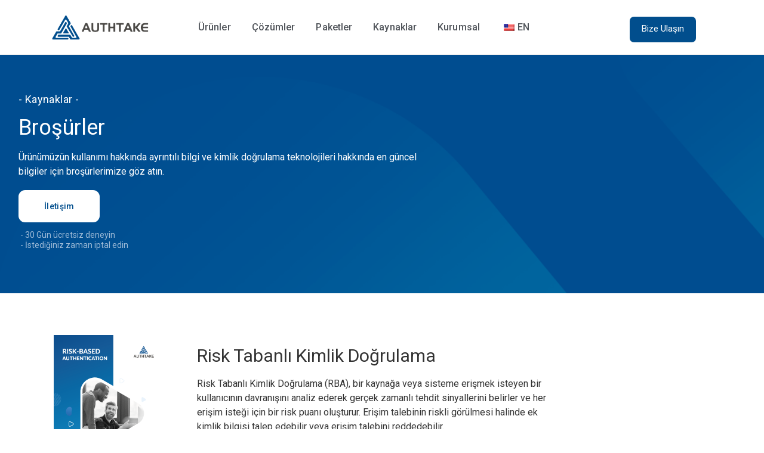

--- FILE ---
content_type: text/html; charset=UTF-8
request_url: https://authtake.com/tr/resources-white-papers/
body_size: 36776
content:
<!DOCTYPE html>
<html lang="tr">
<head>
	<meta charset="UTF-8">
	<meta name="viewport" content="width=device-width, initial-scale=1.0, viewport-fit=cover" />
		<title>Resources &#8211; White Papers &#8211; AuthTake</title>
<meta name='robots' content='max-image-preview:large' />
<link rel="alternate" type="application/rss+xml" title="AuthTake &raquo; beslemesi" href="https://authtake.com/tr/feed/" />
<link rel="alternate" type="application/rss+xml" title="AuthTake &raquo; yorum beslemesi" href="https://authtake.com/tr/comments/feed/" />
<script>
window._wpemojiSettings = {"baseUrl":"https:\/\/s.w.org\/images\/core\/emoji\/14.0.0\/72x72\/","ext":".png","svgUrl":"https:\/\/s.w.org\/images\/core\/emoji\/14.0.0\/svg\/","svgExt":".svg","source":{"concatemoji":"https:\/\/authtake.com\/wp-includes\/js\/wp-emoji-release.min.js?ver=6.2.2"}};
/*! This file is auto-generated */
!function(e,a,t){var n,r,o,i=a.createElement("canvas"),p=i.getContext&&i.getContext("2d");function s(e,t){p.clearRect(0,0,i.width,i.height),p.fillText(e,0,0);e=i.toDataURL();return p.clearRect(0,0,i.width,i.height),p.fillText(t,0,0),e===i.toDataURL()}function c(e){var t=a.createElement("script");t.src=e,t.defer=t.type="text/javascript",a.getElementsByTagName("head")[0].appendChild(t)}for(o=Array("flag","emoji"),t.supports={everything:!0,everythingExceptFlag:!0},r=0;r<o.length;r++)t.supports[o[r]]=function(e){if(p&&p.fillText)switch(p.textBaseline="top",p.font="600 32px Arial",e){case"flag":return s("\ud83c\udff3\ufe0f\u200d\u26a7\ufe0f","\ud83c\udff3\ufe0f\u200b\u26a7\ufe0f")?!1:!s("\ud83c\uddfa\ud83c\uddf3","\ud83c\uddfa\u200b\ud83c\uddf3")&&!s("\ud83c\udff4\udb40\udc67\udb40\udc62\udb40\udc65\udb40\udc6e\udb40\udc67\udb40\udc7f","\ud83c\udff4\u200b\udb40\udc67\u200b\udb40\udc62\u200b\udb40\udc65\u200b\udb40\udc6e\u200b\udb40\udc67\u200b\udb40\udc7f");case"emoji":return!s("\ud83e\udef1\ud83c\udffb\u200d\ud83e\udef2\ud83c\udfff","\ud83e\udef1\ud83c\udffb\u200b\ud83e\udef2\ud83c\udfff")}return!1}(o[r]),t.supports.everything=t.supports.everything&&t.supports[o[r]],"flag"!==o[r]&&(t.supports.everythingExceptFlag=t.supports.everythingExceptFlag&&t.supports[o[r]]);t.supports.everythingExceptFlag=t.supports.everythingExceptFlag&&!t.supports.flag,t.DOMReady=!1,t.readyCallback=function(){t.DOMReady=!0},t.supports.everything||(n=function(){t.readyCallback()},a.addEventListener?(a.addEventListener("DOMContentLoaded",n,!1),e.addEventListener("load",n,!1)):(e.attachEvent("onload",n),a.attachEvent("onreadystatechange",function(){"complete"===a.readyState&&t.readyCallback()})),(e=t.source||{}).concatemoji?c(e.concatemoji):e.wpemoji&&e.twemoji&&(c(e.twemoji),c(e.wpemoji)))}(window,document,window._wpemojiSettings);
</script>
<style>
img.wp-smiley,
img.emoji {
	display: inline !important;
	border: none !important;
	box-shadow: none !important;
	height: 1em !important;
	width: 1em !important;
	margin: 0 0.07em !important;
	vertical-align: -0.1em !important;
	background: none !important;
	padding: 0 !important;
}
</style>
	<style id='global-styles-inline-css'>
body{--wp--preset--color--black: #000000;--wp--preset--color--cyan-bluish-gray: #abb8c3;--wp--preset--color--white: #ffffff;--wp--preset--color--pale-pink: #f78da7;--wp--preset--color--vivid-red: #cf2e2e;--wp--preset--color--luminous-vivid-orange: #ff6900;--wp--preset--color--luminous-vivid-amber: #fcb900;--wp--preset--color--light-green-cyan: #7bdcb5;--wp--preset--color--vivid-green-cyan: #00d084;--wp--preset--color--pale-cyan-blue: #8ed1fc;--wp--preset--color--vivid-cyan-blue: #0693e3;--wp--preset--color--vivid-purple: #9b51e0;--wp--preset--gradient--vivid-cyan-blue-to-vivid-purple: linear-gradient(135deg,rgba(6,147,227,1) 0%,rgb(155,81,224) 100%);--wp--preset--gradient--light-green-cyan-to-vivid-green-cyan: linear-gradient(135deg,rgb(122,220,180) 0%,rgb(0,208,130) 100%);--wp--preset--gradient--luminous-vivid-amber-to-luminous-vivid-orange: linear-gradient(135deg,rgba(252,185,0,1) 0%,rgba(255,105,0,1) 100%);--wp--preset--gradient--luminous-vivid-orange-to-vivid-red: linear-gradient(135deg,rgba(255,105,0,1) 0%,rgb(207,46,46) 100%);--wp--preset--gradient--very-light-gray-to-cyan-bluish-gray: linear-gradient(135deg,rgb(238,238,238) 0%,rgb(169,184,195) 100%);--wp--preset--gradient--cool-to-warm-spectrum: linear-gradient(135deg,rgb(74,234,220) 0%,rgb(151,120,209) 20%,rgb(207,42,186) 40%,rgb(238,44,130) 60%,rgb(251,105,98) 80%,rgb(254,248,76) 100%);--wp--preset--gradient--blush-light-purple: linear-gradient(135deg,rgb(255,206,236) 0%,rgb(152,150,240) 100%);--wp--preset--gradient--blush-bordeaux: linear-gradient(135deg,rgb(254,205,165) 0%,rgb(254,45,45) 50%,rgb(107,0,62) 100%);--wp--preset--gradient--luminous-dusk: linear-gradient(135deg,rgb(255,203,112) 0%,rgb(199,81,192) 50%,rgb(65,88,208) 100%);--wp--preset--gradient--pale-ocean: linear-gradient(135deg,rgb(255,245,203) 0%,rgb(182,227,212) 50%,rgb(51,167,181) 100%);--wp--preset--gradient--electric-grass: linear-gradient(135deg,rgb(202,248,128) 0%,rgb(113,206,126) 100%);--wp--preset--gradient--midnight: linear-gradient(135deg,rgb(2,3,129) 0%,rgb(40,116,252) 100%);--wp--preset--duotone--dark-grayscale: url('#wp-duotone-dark-grayscale');--wp--preset--duotone--grayscale: url('#wp-duotone-grayscale');--wp--preset--duotone--purple-yellow: url('#wp-duotone-purple-yellow');--wp--preset--duotone--blue-red: url('#wp-duotone-blue-red');--wp--preset--duotone--midnight: url('#wp-duotone-midnight');--wp--preset--duotone--magenta-yellow: url('#wp-duotone-magenta-yellow');--wp--preset--duotone--purple-green: url('#wp-duotone-purple-green');--wp--preset--duotone--blue-orange: url('#wp-duotone-blue-orange');--wp--preset--font-size--small: 13px;--wp--preset--font-size--medium: 20px;--wp--preset--font-size--large: 36px;--wp--preset--font-size--x-large: 42px;--wp--preset--spacing--20: 0.44rem;--wp--preset--spacing--30: 0.67rem;--wp--preset--spacing--40: 1rem;--wp--preset--spacing--50: 1.5rem;--wp--preset--spacing--60: 2.25rem;--wp--preset--spacing--70: 3.38rem;--wp--preset--spacing--80: 5.06rem;--wp--preset--shadow--natural: 6px 6px 9px rgba(0, 0, 0, 0.2);--wp--preset--shadow--deep: 12px 12px 50px rgba(0, 0, 0, 0.4);--wp--preset--shadow--sharp: 6px 6px 0px rgba(0, 0, 0, 0.2);--wp--preset--shadow--outlined: 6px 6px 0px -3px rgba(255, 255, 255, 1), 6px 6px rgba(0, 0, 0, 1);--wp--preset--shadow--crisp: 6px 6px 0px rgba(0, 0, 0, 1);}body { margin: 0;--wp--style--global--content-size: 800px;--wp--style--global--wide-size: 1200px; }.wp-site-blocks > .alignleft { float: left; margin-right: 2em; }.wp-site-blocks > .alignright { float: right; margin-left: 2em; }.wp-site-blocks > .aligncenter { justify-content: center; margin-left: auto; margin-right: auto; }.wp-site-blocks > * { margin-block-start: 0; margin-block-end: 0; }.wp-site-blocks > * + * { margin-block-start: 24px; }body { --wp--style--block-gap: 24px; }body .is-layout-flow > *{margin-block-start: 0;margin-block-end: 0;}body .is-layout-flow > * + *{margin-block-start: 24px;margin-block-end: 0;}body .is-layout-constrained > *{margin-block-start: 0;margin-block-end: 0;}body .is-layout-constrained > * + *{margin-block-start: 24px;margin-block-end: 0;}body .is-layout-flex{gap: 24px;}body .is-layout-flow > .alignleft{float: left;margin-inline-start: 0;margin-inline-end: 2em;}body .is-layout-flow > .alignright{float: right;margin-inline-start: 2em;margin-inline-end: 0;}body .is-layout-flow > .aligncenter{margin-left: auto !important;margin-right: auto !important;}body .is-layout-constrained > .alignleft{float: left;margin-inline-start: 0;margin-inline-end: 2em;}body .is-layout-constrained > .alignright{float: right;margin-inline-start: 2em;margin-inline-end: 0;}body .is-layout-constrained > .aligncenter{margin-left: auto !important;margin-right: auto !important;}body .is-layout-constrained > :where(:not(.alignleft):not(.alignright):not(.alignfull)){max-width: var(--wp--style--global--content-size);margin-left: auto !important;margin-right: auto !important;}body .is-layout-constrained > .alignwide{max-width: var(--wp--style--global--wide-size);}body .is-layout-flex{display: flex;}body .is-layout-flex{flex-wrap: wrap;align-items: center;}body .is-layout-flex > *{margin: 0;}body{padding-top: 0px;padding-right: 0px;padding-bottom: 0px;padding-left: 0px;}a:where(:not(.wp-element-button)){text-decoration: underline;}.wp-element-button, .wp-block-button__link{background-color: #32373c;border-width: 0;color: #fff;font-family: inherit;font-size: inherit;line-height: inherit;padding: calc(0.667em + 2px) calc(1.333em + 2px);text-decoration: none;}.has-black-color{color: var(--wp--preset--color--black) !important;}.has-cyan-bluish-gray-color{color: var(--wp--preset--color--cyan-bluish-gray) !important;}.has-white-color{color: var(--wp--preset--color--white) !important;}.has-pale-pink-color{color: var(--wp--preset--color--pale-pink) !important;}.has-vivid-red-color{color: var(--wp--preset--color--vivid-red) !important;}.has-luminous-vivid-orange-color{color: var(--wp--preset--color--luminous-vivid-orange) !important;}.has-luminous-vivid-amber-color{color: var(--wp--preset--color--luminous-vivid-amber) !important;}.has-light-green-cyan-color{color: var(--wp--preset--color--light-green-cyan) !important;}.has-vivid-green-cyan-color{color: var(--wp--preset--color--vivid-green-cyan) !important;}.has-pale-cyan-blue-color{color: var(--wp--preset--color--pale-cyan-blue) !important;}.has-vivid-cyan-blue-color{color: var(--wp--preset--color--vivid-cyan-blue) !important;}.has-vivid-purple-color{color: var(--wp--preset--color--vivid-purple) !important;}.has-black-background-color{background-color: var(--wp--preset--color--black) !important;}.has-cyan-bluish-gray-background-color{background-color: var(--wp--preset--color--cyan-bluish-gray) !important;}.has-white-background-color{background-color: var(--wp--preset--color--white) !important;}.has-pale-pink-background-color{background-color: var(--wp--preset--color--pale-pink) !important;}.has-vivid-red-background-color{background-color: var(--wp--preset--color--vivid-red) !important;}.has-luminous-vivid-orange-background-color{background-color: var(--wp--preset--color--luminous-vivid-orange) !important;}.has-luminous-vivid-amber-background-color{background-color: var(--wp--preset--color--luminous-vivid-amber) !important;}.has-light-green-cyan-background-color{background-color: var(--wp--preset--color--light-green-cyan) !important;}.has-vivid-green-cyan-background-color{background-color: var(--wp--preset--color--vivid-green-cyan) !important;}.has-pale-cyan-blue-background-color{background-color: var(--wp--preset--color--pale-cyan-blue) !important;}.has-vivid-cyan-blue-background-color{background-color: var(--wp--preset--color--vivid-cyan-blue) !important;}.has-vivid-purple-background-color{background-color: var(--wp--preset--color--vivid-purple) !important;}.has-black-border-color{border-color: var(--wp--preset--color--black) !important;}.has-cyan-bluish-gray-border-color{border-color: var(--wp--preset--color--cyan-bluish-gray) !important;}.has-white-border-color{border-color: var(--wp--preset--color--white) !important;}.has-pale-pink-border-color{border-color: var(--wp--preset--color--pale-pink) !important;}.has-vivid-red-border-color{border-color: var(--wp--preset--color--vivid-red) !important;}.has-luminous-vivid-orange-border-color{border-color: var(--wp--preset--color--luminous-vivid-orange) !important;}.has-luminous-vivid-amber-border-color{border-color: var(--wp--preset--color--luminous-vivid-amber) !important;}.has-light-green-cyan-border-color{border-color: var(--wp--preset--color--light-green-cyan) !important;}.has-vivid-green-cyan-border-color{border-color: var(--wp--preset--color--vivid-green-cyan) !important;}.has-pale-cyan-blue-border-color{border-color: var(--wp--preset--color--pale-cyan-blue) !important;}.has-vivid-cyan-blue-border-color{border-color: var(--wp--preset--color--vivid-cyan-blue) !important;}.has-vivid-purple-border-color{border-color: var(--wp--preset--color--vivid-purple) !important;}.has-vivid-cyan-blue-to-vivid-purple-gradient-background{background: var(--wp--preset--gradient--vivid-cyan-blue-to-vivid-purple) !important;}.has-light-green-cyan-to-vivid-green-cyan-gradient-background{background: var(--wp--preset--gradient--light-green-cyan-to-vivid-green-cyan) !important;}.has-luminous-vivid-amber-to-luminous-vivid-orange-gradient-background{background: var(--wp--preset--gradient--luminous-vivid-amber-to-luminous-vivid-orange) !important;}.has-luminous-vivid-orange-to-vivid-red-gradient-background{background: var(--wp--preset--gradient--luminous-vivid-orange-to-vivid-red) !important;}.has-very-light-gray-to-cyan-bluish-gray-gradient-background{background: var(--wp--preset--gradient--very-light-gray-to-cyan-bluish-gray) !important;}.has-cool-to-warm-spectrum-gradient-background{background: var(--wp--preset--gradient--cool-to-warm-spectrum) !important;}.has-blush-light-purple-gradient-background{background: var(--wp--preset--gradient--blush-light-purple) !important;}.has-blush-bordeaux-gradient-background{background: var(--wp--preset--gradient--blush-bordeaux) !important;}.has-luminous-dusk-gradient-background{background: var(--wp--preset--gradient--luminous-dusk) !important;}.has-pale-ocean-gradient-background{background: var(--wp--preset--gradient--pale-ocean) !important;}.has-electric-grass-gradient-background{background: var(--wp--preset--gradient--electric-grass) !important;}.has-midnight-gradient-background{background: var(--wp--preset--gradient--midnight) !important;}.has-small-font-size{font-size: var(--wp--preset--font-size--small) !important;}.has-medium-font-size{font-size: var(--wp--preset--font-size--medium) !important;}.has-large-font-size{font-size: var(--wp--preset--font-size--large) !important;}.has-x-large-font-size{font-size: var(--wp--preset--font-size--x-large) !important;}
.wp-block-navigation a:where(:not(.wp-element-button)){color: inherit;}
.wp-block-pullquote{font-size: 1.5em;line-height: 1.6;}
</style>
<link rel='stylesheet' id='contact-form-7-css' href='https://authtake.com/wp-content/plugins/contact-form-7/includes/css/styles.css?ver=5.8.7' media='all' />
<style id='contact-form-7-inline-css'>
.wpcf7 .wpcf7-recaptcha iframe {margin-bottom: 0;}.wpcf7 .wpcf7-recaptcha[data-align="center"] > div {margin: 0 auto;}.wpcf7 .wpcf7-recaptcha[data-align="right"] > div {margin: 0 0 0 auto;}
</style>
<link rel='stylesheet' id='trp-language-switcher-style-css' href='https://authtake.com/wp-content/plugins/translatepress-multilingual/assets/css/trp-language-switcher.css?ver=2.10.7' media='all' />
<link rel='stylesheet' id='fontawesome-css' href='https://authtake.com/wp-content/plugins/blog-designer-for-elementor/assets/css/fontawesome/fontawesome.css?ver=6.2.2' media='all' />
<link rel='stylesheet' id='bdfe-style-css' href='https://authtake.com/wp-content/plugins/blog-designer-for-elementor/assets/css/style.css?ver=6.2.2' media='all' />
<link rel='stylesheet' id='elementor-frontend-css' href='https://authtake.com/wp-content/plugins/elementor/assets/css/frontend.min.css?ver=3.19.2' media='all' />
<link rel='stylesheet' id='elementor-post-11009-css' href='https://authtake.com/wp-content/uploads/elementor/css/post-11009.css?ver=1707665208' media='all' />
<link rel='stylesheet' id='elementor-post-13237-css' href='https://authtake.com/wp-content/uploads/elementor/css/post-13237.css?ver=1707606275' media='all' />
<link rel='stylesheet' id='elementor-post-13281-css' href='https://authtake.com/wp-content/uploads/elementor/css/post-13281.css?ver=1707606275' media='all' />
<link rel='stylesheet' id='hello-elementor-css' href='https://authtake.com/wp-content/themes/hello-elementor/assets/css/reset.css?ver=3.4.4' media='all' />
<link rel='stylesheet' id='hello-elementor-theme-style-css' href='https://authtake.com/wp-content/themes/hello-elementor/assets/css/theme.css?ver=3.4.4' media='all' />
<link rel='stylesheet' id='hello-elementor-header-footer-css' href='https://authtake.com/wp-content/themes/hello-elementor/assets/css/header-footer.css?ver=3.4.4' media='all' />
<link rel='stylesheet' id='elementor-icons-css' href='https://authtake.com/wp-content/plugins/elementor/assets/lib/eicons/css/elementor-icons.min.css?ver=5.27.0' media='all' />
<link rel='stylesheet' id='swiper-css' href='https://authtake.com/wp-content/plugins/elementor/assets/lib/swiper/css/swiper.min.css?ver=5.3.6' media='all' />
<link rel='stylesheet' id='elementor-post-8-css' href='https://authtake.com/wp-content/uploads/elementor/css/post-8.css?ver=1707606274' media='all' />
<link rel='stylesheet' id='font-awesome-5-all-css' href='https://authtake.com/wp-content/plugins/elementor/assets/lib/font-awesome/css/all.min.css?ver=3.19.2' media='all' />
<link rel='stylesheet' id='font-awesome-4-shim-css' href='https://authtake.com/wp-content/plugins/elementor/assets/lib/font-awesome/css/v4-shims.min.css?ver=3.19.2' media='all' />
<link rel='stylesheet' id='wpdt-elementor-widget-font-css' href='https://authtake.com/wp-content/plugins/wpdatatables/integrations/page_builders/elementor/css/style.css?ver=6.3.3.8' media='all' />
<link rel='stylesheet' id='eael-general-css' href='https://authtake.com/wp-content/plugins/essential-addons-for-elementor-lite/assets/front-end/css/view/general.min.css?ver=6.3.3' media='all' />
<link rel='stylesheet' id='wpr-text-animations-css-css' href='https://authtake.com/wp-content/plugins/royal-elementor-addons/assets/css/lib/animations/text-animations.min.css?ver=1.7.1035' media='all' />
<link rel='stylesheet' id='wpr-addons-css-css' href='https://authtake.com/wp-content/plugins/royal-elementor-addons/assets/css/frontend.min.css?ver=1.7.1035' media='all' />
<link rel='stylesheet' id='sib-front-css-css' href='https://authtake.com/wp-content/plugins/mailin/css/mailin-front.css?ver=6.2.2' media='all' />
<link rel='stylesheet' id='google-fonts-1-css' href='https://fonts.googleapis.com/css?family=Roboto%3A100%2C100italic%2C200%2C200italic%2C300%2C300italic%2C400%2C400italic%2C500%2C500italic%2C600%2C600italic%2C700%2C700italic%2C800%2C800italic%2C900%2C900italic%7CPoppins%3A100%2C100italic%2C200%2C200italic%2C300%2C300italic%2C400%2C400italic%2C500%2C500italic%2C600%2C600italic%2C700%2C700italic%2C800%2C800italic%2C900%2C900italic%7CRoboto+Slab%3A100%2C100italic%2C200%2C200italic%2C300%2C300italic%2C400%2C400italic%2C500%2C500italic%2C600%2C600italic%2C700%2C700italic%2C800%2C800italic%2C900%2C900italic&#038;display=auto&#038;subset=latin-ext&#038;ver=6.2.2' media='all' />
<link rel='stylesheet' id='elementor-icons-shared-0-css' href='https://authtake.com/wp-content/plugins/elementor/assets/lib/font-awesome/css/fontawesome.min.css?ver=5.15.3' media='all' />
<link rel='stylesheet' id='elementor-icons-fa-brands-css' href='https://authtake.com/wp-content/plugins/elementor/assets/lib/font-awesome/css/brands.min.css?ver=5.15.3' media='all' />
<link rel='stylesheet' id='elementor-icons-fa-solid-css' href='https://authtake.com/wp-content/plugins/elementor/assets/lib/font-awesome/css/solid.min.css?ver=5.15.3' media='all' />
<link rel="preconnect" href="https://fonts.gstatic.com/" crossorigin><script data-cfasync="false" src='https://authtake.com/wp-includes/js/jquery/jquery.min.js?ver=3.6.4' id='jquery-core-js'></script>
<script data-cfasync="false" src='https://authtake.com/wp-includes/js/jquery/jquery-migrate.min.js?ver=3.4.0' id='jquery-migrate-js'></script>
<script src='https://authtake.com/wp-content/plugins/elementor/assets/lib/font-awesome/js/v4-shims.min.js?ver=3.19.2' id='font-awesome-4-shim-js'></script>
<script id='sib-front-js-js-extra'>
var sibErrMsg = {"invalidMail":"Please fill out valid email address","requiredField":"Please fill out required fields","invalidDateFormat":"Please fill out valid date format","invalidSMSFormat":"Please fill out valid phone number"};
var ajax_sib_front_object = {"ajax_url":"https:\/\/authtake.com\/wp-admin\/admin-ajax.php","ajax_nonce":"658404d42e","flag_url":"https:\/\/authtake.com\/wp-content\/plugins\/mailin\/img\/flags\/"};
</script>
<script src='https://authtake.com/wp-content/plugins/mailin/js/mailin-front.js?ver=1760169721' id='sib-front-js-js'></script>
<link rel="https://api.w.org/" href="https://authtake.com/tr/wp-json/" /><link rel="alternate" type="application/json" href="https://authtake.com/tr/wp-json/wp/v2/pages/11009" /><link rel="EditURI" type="application/rsd+xml" title="RSD" href="https://authtake.com/xmlrpc.php?rsd" />
<link rel="wlwmanifest" type="application/wlwmanifest+xml" href="https://authtake.com/wp-includes/wlwmanifest.xml" />
<meta name="generator" content="WordPress 6.2.2" />
<link rel="canonical" href="https://authtake.com/tr/resources-white-papers/" />
<link rel='shortlink' href='https://authtake.com/tr/?p=11009' />
<link rel="alternate" type="application/json+oembed" href="https://authtake.com/tr/wp-json/oembed/1.0/embed?url=https%3A%2F%2Fauthtake.com%2Ftr%2Fresources-white-papers%2F" />
<link rel="alternate" type="text/xml+oembed" href="https://authtake.com/tr/wp-json/oembed/1.0/embed?url=https%3A%2F%2Fauthtake.com%2Ftr%2Fresources-white-papers%2F&#038;format=xml" />
<link rel="alternate" hreflang="en-US" href="https://authtake.com/resources-white-papers/"/>
<link rel="alternate" hreflang="tr-TR" href="https://authtake.com/tr/resources-white-papers/"/>
<link rel="alternate" hreflang="en" href="https://authtake.com/resources-white-papers/"/>
<link rel="alternate" hreflang="tr" href="https://authtake.com/tr/resources-white-papers/"/>
<meta name="generator" content="Elementor 3.19.2; features: e_optimized_assets_loading, additional_custom_breakpoints, block_editor_assets_optimize, e_image_loading_optimization; settings: css_print_method-external, google_font-enabled, font_display-auto">
<link rel="icon" href="https://authtake.com/wp-content/uploads/2021/01/cropped-authtake_only_logo-e1609619156313-32x32.png" sizes="32x32" />
<link rel="icon" href="https://authtake.com/wp-content/uploads/2021/01/cropped-authtake_only_logo-e1609619156313-192x192.png" sizes="192x192" />
<link rel="apple-touch-icon" href="https://authtake.com/wp-content/uploads/2021/01/cropped-authtake_only_logo-e1609619156313-180x180.png" />
<meta name="msapplication-TileImage" content="https://authtake.com/wp-content/uploads/2021/01/cropped-authtake_only_logo-e1609619156313-270x270.png" />
		<style id="wp-custom-css">
			a {
     color: #FFFFFF;
}		</style>
		<style id="wpr_lightbox_styles">
				.lg-backdrop {
					background-color: rgba(0,0,0,0.6) !important;
				}
				.lg-toolbar,
				.lg-dropdown {
					background-color: rgba(0,0,0,0.8) !important;
				}
				.lg-dropdown:after {
					border-bottom-color: rgba(0,0,0,0.8) !important;
				}
				.lg-sub-html {
					background-color: rgba(0,0,0,0.8) !important;
				}
				.lg-thumb-outer,
				.lg-progress-bar {
					background-color: #444444 !important;
				}
				.lg-progress {
					background-color: #a90707 !important;
				}
				.lg-icon {
					color: #efefef !important;
					font-size: 20px !important;
				}
				.lg-icon.lg-toogle-thumb {
					font-size: 24px !important;
				}
				.lg-icon:hover,
				.lg-dropdown-text:hover {
					color: #ffffff !important;
				}
				.lg-sub-html,
				.lg-dropdown-text {
					color: #efefef !important;
					font-size: 14px !important;
				}
				#lg-counter {
					color: #efefef !important;
					font-size: 14px !important;
				}
				.lg-prev,
				.lg-next {
					font-size: 35px !important;
				}

				/* Defaults */
				.lg-icon {
				background-color: transparent !important;
				}

				#lg-counter {
				opacity: 0.9;
				}

				.lg-thumb-outer {
				padding: 0 10px;
				}

				.lg-thumb-item {
				border-radius: 0 !important;
				border: none !important;
				opacity: 0.5;
				}

				.lg-thumb-item.active {
					opacity: 1;
				}
	         </style></head>

<body class="page-template-default page page-id-11009 wp-embed-responsive translatepress-tr_TR hello-elementor-default elementor-default elementor-kit-8 elementor-page elementor-page-11009">

<svg xmlns="http://www.w3.org/2000/svg" viewbox="0 0 0 0" width="0" height="0" focusable="false" role="none" style="visibility: hidden; position: absolute; left: -9999px; overflow: hidden;" ><defs><filter id="wp-duotone-dark-grayscale"><fecolormatrix color-interpolation-filters="sRGB" type="matrix" values=" .299 .587 .114 0 0 .299 .587 .114 0 0 .299 .587 .114 0 0 .299 .587 .114 0 0 " /><fecomponenttransfer color-interpolation-filters="sRGB" ><fefuncr type="table" tablevalues="0 0.49803921568627" /><fefuncg type="table" tablevalues="0 0.49803921568627" /><fefuncb type="table" tablevalues="0 0.49803921568627" /><fefunca type="table" tablevalues="1 1" /></fecomponenttransfer><fecomposite in2="SourceGraphic" operator="in" /></filter></defs></svg><svg xmlns="http://www.w3.org/2000/svg" viewbox="0 0 0 0" width="0" height="0" focusable="false" role="none" style="visibility: hidden; position: absolute; left: -9999px; overflow: hidden;" ><defs><filter id="wp-duotone-grayscale"><fecolormatrix color-interpolation-filters="sRGB" type="matrix" values=" .299 .587 .114 0 0 .299 .587 .114 0 0 .299 .587 .114 0 0 .299 .587 .114 0 0 " /><fecomponenttransfer color-interpolation-filters="sRGB" ><fefuncr type="table" tablevalues="0 1" /><fefuncg type="table" tablevalues="0 1" /><fefuncb type="table" tablevalues="0 1" /><fefunca type="table" tablevalues="1 1" /></fecomponenttransfer><fecomposite in2="SourceGraphic" operator="in" /></filter></defs></svg><svg xmlns="http://www.w3.org/2000/svg" viewbox="0 0 0 0" width="0" height="0" focusable="false" role="none" style="visibility: hidden; position: absolute; left: -9999px; overflow: hidden;" ><defs><filter id="wp-duotone-purple-yellow"><fecolormatrix color-interpolation-filters="sRGB" type="matrix" values=" .299 .587 .114 0 0 .299 .587 .114 0 0 .299 .587 .114 0 0 .299 .587 .114 0 0 " /><fecomponenttransfer color-interpolation-filters="sRGB" ><fefuncr type="table" tablevalues="0.54901960784314 0.98823529411765" /><fefuncg type="table" tablevalues="0 1" /><fefuncb type="table" tablevalues="0.71764705882353 0.25490196078431" /><fefunca type="table" tablevalues="1 1" /></fecomponenttransfer><fecomposite in2="SourceGraphic" operator="in" /></filter></defs></svg><svg xmlns="http://www.w3.org/2000/svg" viewbox="0 0 0 0" width="0" height="0" focusable="false" role="none" style="visibility: hidden; position: absolute; left: -9999px; overflow: hidden;" ><defs><filter id="wp-duotone-blue-red"><fecolormatrix color-interpolation-filters="sRGB" type="matrix" values=" .299 .587 .114 0 0 .299 .587 .114 0 0 .299 .587 .114 0 0 .299 .587 .114 0 0 " /><fecomponenttransfer color-interpolation-filters="sRGB" ><fefuncr type="table" tablevalues="0 1" /><fefuncg type="table" tablevalues="0 0.27843137254902" /><fefuncb type="table" tablevalues="0.5921568627451 0.27843137254902" /><fefunca type="table" tablevalues="1 1" /></fecomponenttransfer><fecomposite in2="SourceGraphic" operator="in" /></filter></defs></svg><svg xmlns="http://www.w3.org/2000/svg" viewbox="0 0 0 0" width="0" height="0" focusable="false" role="none" style="visibility: hidden; position: absolute; left: -9999px; overflow: hidden;" ><defs><filter id="wp-duotone-midnight"><fecolormatrix color-interpolation-filters="sRGB" type="matrix" values=" .299 .587 .114 0 0 .299 .587 .114 0 0 .299 .587 .114 0 0 .299 .587 .114 0 0 " /><fecomponenttransfer color-interpolation-filters="sRGB" ><fefuncr type="table" tablevalues="0 0" /><fefuncg type="table" tablevalues="0 0.64705882352941" /><fefuncb type="table" tablevalues="0 1" /><fefunca type="table" tablevalues="1 1" /></fecomponenttransfer><fecomposite in2="SourceGraphic" operator="in" /></filter></defs></svg><svg xmlns="http://www.w3.org/2000/svg" viewbox="0 0 0 0" width="0" height="0" focusable="false" role="none" style="visibility: hidden; position: absolute; left: -9999px; overflow: hidden;" ><defs><filter id="wp-duotone-magenta-yellow"><fecolormatrix color-interpolation-filters="sRGB" type="matrix" values=" .299 .587 .114 0 0 .299 .587 .114 0 0 .299 .587 .114 0 0 .299 .587 .114 0 0 " /><fecomponenttransfer color-interpolation-filters="sRGB" ><fefuncr type="table" tablevalues="0.78039215686275 1" /><fefuncg type="table" tablevalues="0 0.94901960784314" /><fefuncb type="table" tablevalues="0.35294117647059 0.47058823529412" /><fefunca type="table" tablevalues="1 1" /></fecomponenttransfer><fecomposite in2="SourceGraphic" operator="in" /></filter></defs></svg><svg xmlns="http://www.w3.org/2000/svg" viewbox="0 0 0 0" width="0" height="0" focusable="false" role="none" style="visibility: hidden; position: absolute; left: -9999px; overflow: hidden;" ><defs><filter id="wp-duotone-purple-green"><fecolormatrix color-interpolation-filters="sRGB" type="matrix" values=" .299 .587 .114 0 0 .299 .587 .114 0 0 .299 .587 .114 0 0 .299 .587 .114 0 0 " /><fecomponenttransfer color-interpolation-filters="sRGB" ><fefuncr type="table" tablevalues="0.65098039215686 0.40392156862745" /><fefuncg type="table" tablevalues="0 1" /><fefuncb type="table" tablevalues="0.44705882352941 0.4" /><fefunca type="table" tablevalues="1 1" /></fecomponenttransfer><fecomposite in2="SourceGraphic" operator="in" /></filter></defs></svg><svg xmlns="http://www.w3.org/2000/svg" viewbox="0 0 0 0" width="0" height="0" focusable="false" role="none" style="visibility: hidden; position: absolute; left: -9999px; overflow: hidden;" ><defs><filter id="wp-duotone-blue-orange"><fecolormatrix color-interpolation-filters="sRGB" type="matrix" values=" .299 .587 .114 0 0 .299 .587 .114 0 0 .299 .587 .114 0 0 .299 .587 .114 0 0 " /><fecomponenttransfer color-interpolation-filters="sRGB" ><fefuncr type="table" tablevalues="0.098039215686275 1" /><fefuncg type="table" tablevalues="0 0.66274509803922" /><fefuncb type="table" tablevalues="0.84705882352941 0.41960784313725" /><fefunca type="table" tablevalues="1 1" /></fecomponenttransfer><fecomposite in2="SourceGraphic" operator="in" /></filter></defs></svg><style>.elementor-13237 .elementor-element.elementor-element-3eca60f3 > .elementor-container > .elementor-column > .elementor-widget-wrap{align-content:center;align-items:center;}.elementor-13237 .elementor-element.elementor-element-3eca60f3:not(.elementor-motion-effects-element-type-background), .elementor-13237 .elementor-element.elementor-element-3eca60f3 > .elementor-motion-effects-container > .elementor-motion-effects-layer{background-color:#FFFFFF;}.elementor-13237 .elementor-element.elementor-element-3eca60f3{border-style:solid;border-width:0px 0px 1px 0px;border-color:var( --e-global-color-8a84b51 );transition:background 0.3s, border 0.3s, border-radius 0.3s, box-shadow 0.3s;padding:20px 0px 20px 0px;z-index:999;}.elementor-13237 .elementor-element.elementor-element-3eca60f3, .elementor-13237 .elementor-element.elementor-element-3eca60f3 > .elementor-background-overlay{border-radius:0px 0px 1px 0px;}.elementor-13237 .elementor-element.elementor-element-3eca60f3 > .elementor-background-overlay{transition:background 0.3s, border-radius 0.3s, opacity 0.3s;}.elementor-13237 .elementor-element.elementor-element-4ddb922a > .elementor-widget-wrap > .elementor-widget:not(.elementor-widget__width-auto):not(.elementor-widget__width-initial):not(:last-child):not(.elementor-absolute){margin-bottom:0px;}.elementor-13237 .elementor-element.elementor-element-4ddb922a > .elementor-element-populated{padding:0px 15px 0px 15px;}.elementor-13237 .elementor-element.elementor-element-1fbc31a5 img{width:100%;max-width:849px;}.elementor-13237 .elementor-element.elementor-element-1fbc31a5{width:auto;max-width:auto;}.elementor-13237 .elementor-element.elementor-element-150a186f > .elementor-widget-wrap > .elementor-widget:not(.elementor-widget__width-auto):not(.elementor-widget__width-initial):not(:last-child):not(.elementor-absolute){margin-bottom:0px;}.elementor-13237 .elementor-element.elementor-element-150a186f > .elementor-element-populated{padding:0px 15px 0px 7px;}.elementor-13237 .elementor-element.elementor-element-d0bff54 > .elementor-widget-wrap > .elementor-widget:not(.elementor-widget__width-auto):not(.elementor-widget__width-initial):not(:last-child):not(.elementor-absolute){margin-bottom:0px;}.elementor-13237 .elementor-element.elementor-element-d0bff54 > .elementor-element-populated{padding:0px 15px 0px 7px;}.elementor-13237 .elementor-element.elementor-element-2194235 .wpr-menu-item.wpr-pointer-item{transition-duration:0.2s;}.elementor-13237 .elementor-element.elementor-element-2194235 .wpr-menu-item.wpr-pointer-item .wpr-mega-menu-icon{transition-duration:0.2s;}.elementor-13237 .elementor-element.elementor-element-2194235 .wpr-menu-item.wpr-pointer-item:before{transition-duration:0.2s;}.elementor-13237 .elementor-element.elementor-element-2194235 .wpr-menu-item.wpr-pointer-item:after{transition-duration:0.2s;}.elementor-13237 .elementor-element.elementor-element-2194235 .wpr-mobile-toggle-wrap{text-align:center;}.elementor-13237 .elementor-element.elementor-element-2194235 .wpr-nav-menu .wpr-menu-item,
					 .elementor-13237 .elementor-element.elementor-element-2194235 .wpr-nav-menu > .menu-item-has-children > .wpr-sub-icon{color:#50545A;}.elementor-13237 .elementor-element.elementor-element-2194235 .wpr-nav-menu .wpr-mega-menu-icon{color:#50545A;font-size:16px;margin-right:5px;}.elementor-13237 .elementor-element.elementor-element-2194235 .wpr-menu-item,.elementor-13237 .elementor-element.elementor-element-2194235 .wpr-mobile-menu-item,.elementor-13237 .elementor-element.elementor-element-2194235 .wpr-mobile-sub-menu-item,.elementor-13237 .elementor-element.elementor-element-2194235 .wpr-mobile-toggle-text, .wpr-menu-offcanvas-back h3{font-family:"Roboto", Sans-serif;font-size:16px;font-weight:500;letter-spacing:0.1px;}.elementor-13237 .elementor-element.elementor-element-2194235 .wpr-nav-menu .wpr-menu-item:hover,
					.elementor-13237 .elementor-element.elementor-element-2194235 .wpr-nav-menu .wpr-menu-item:hover .wpr-mega-menu-icon,
					.elementor-13237 .elementor-element.elementor-element-2194235 .wpr-nav-menu .wpr-menu-item.wpr-active-menu-item .wpr-mega-menu-icon,
					 .elementor-13237 .elementor-element.elementor-element-2194235 .wpr-nav-menu > .menu-item-has-children:hover > .wpr-sub-icon,
					 .elementor-13237 .elementor-element.elementor-element-2194235 .wpr-nav-menu .wpr-menu-item.wpr-active-menu-item,
					 .elementor-13237 .elementor-element.elementor-element-2194235 .wpr-nav-menu > .menu-item-has-children.current_page_item > .wpr-sub-icon{color:var( --e-global-color-32eaaed );}.elementor-13237 .elementor-element.elementor-element-2194235.wpr-pointer-line-fx .wpr-menu-item:before,
					 .elementor-13237 .elementor-element.elementor-element-2194235.wpr-pointer-line-fx .wpr-menu-item:after{background-color:var( --e-global-color-32eaaed );}.elementor-13237 .elementor-element.elementor-element-2194235.wpr-pointer-border-fx .wpr-menu-item:before{border-color:var( --e-global-color-32eaaed );}.elementor-13237 .elementor-element.elementor-element-2194235.wpr-pointer-background-fx .wpr-menu-item:before{background-color:var( --e-global-color-32eaaed );}.elementor-13237 .elementor-element.elementor-element-2194235 .menu-item-has-children .wpr-sub-icon{font-size:15px;}.elementor-13237 .elementor-element.elementor-element-2194235.wpr-pointer-underline>.wpr-nav-menu-container >ul>li>.wpr-menu-item:after,
					 .elementor-13237 .elementor-element.elementor-element-2194235.wpr-pointer-overline>.wpr-nav-menu-container >ul>li>.wpr-menu-item:before,
					 .elementor-13237 .elementor-element.elementor-element-2194235.wpr-pointer-double-line>.wpr-nav-menu-container >ul>li>.wpr-menu-item:before,
					 .elementor-13237 .elementor-element.elementor-element-2194235.wpr-pointer-double-line>.wpr-nav-menu-container >ul>li>.wpr-menu-item:after{height:2px;}.elementor-13237 .elementor-element.elementor-element-2194235.wpr-pointer-border-fx>.wpr-nav-menu-container >ul>li>.wpr-menu-item:before{border-width:2px;}.elementor-13237 .elementor-element.elementor-element-2194235.wpr-pointer-underline>.elementor-widget-container>.wpr-nav-menu-container >ul>li>.wpr-menu-item:after,
					 .elementor-13237 .elementor-element.elementor-element-2194235.wpr-pointer-overline>.elementor-widget-container>.wpr-nav-menu-container >ul>li>.wpr-menu-item:before,
					 .elementor-13237 .elementor-element.elementor-element-2194235.wpr-pointer-double-line>.elementor-widget-container>.wpr-nav-menu-container >ul>li>.wpr-menu-item:before,
					 .elementor-13237 .elementor-element.elementor-element-2194235.wpr-pointer-double-line>.elementor-widget-container>.wpr-nav-menu-container >ul>li>.wpr-menu-item:after{height:2px;}.elementor-13237 .elementor-element.elementor-element-2194235.wpr-pointer-border-fx>.elementor-widget-container>.wpr-nav-menu-container >ul>li>.wpr-menu-item:before{border-width:2px;}.elementor-13237 .elementor-element.elementor-element-2194235:not(.wpr-pointer-border-fx) .wpr-menu-item.wpr-pointer-item:before{transform:translateY(-14px);}.elementor-13237 .elementor-element.elementor-element-2194235:not(.wpr-pointer-border-fx) .wpr-menu-item.wpr-pointer-item:after{transform:translateY(14px);}.elementor-13237 .elementor-element.elementor-element-2194235 .wpr-nav-menu .wpr-menu-item{padding-left:4px;padding-right:4px;padding-top:15px;padding-bottom:15px;}.elementor-13237 .elementor-element.elementor-element-2194235 .wpr-nav-menu > .menu-item{margin-left:10px;margin-right:10px;}.elementor-13237 .elementor-element.elementor-element-2194235 .wpr-nav-menu-vertical .wpr-nav-menu > li > .wpr-sub-menu{margin-left:10px;transform:translateX(15px);}.elementor-13237 .elementor-element.elementor-element-2194235 .wpr-nav-menu-vertical .wpr-nav-menu > li > .wpr-sub-mega-menu{margin-left:10px;transform:translateX(15px);}.elementor-13237 .elementor-element.elementor-element-2194235.wpr-main-menu-align-left .wpr-nav-menu-vertical .wpr-nav-menu > li > .wpr-sub-icon{right:10px;}.elementor-13237 .elementor-element.elementor-element-2194235.wpr-main-menu-align-right .wpr-nav-menu-vertical .wpr-nav-menu > li > .wpr-sub-icon{left:10px;}.elementor-13237 .elementor-element.elementor-element-2194235 .wpr-nav-menu-horizontal .wpr-nav-menu .wpr-sub-mega-menu{transform:translateY(15px);}.elementor-13237 .elementor-element.elementor-element-2194235.wpr-main-menu-align-center .wpr-nav-menu-horizontal .wpr-mega-menu-pos-default.wpr-mega-menu-width-custom .wpr-sub-mega-menu{transform:translate(-50%, 15px);}.elementor-13237 .elementor-element.elementor-element-2194235 .wpr-nav-menu-horizontal .wpr-nav-menu > li > .wpr-sub-menu{transform:translateY(15px);}.elementor-13237 .elementor-element.elementor-element-2194235 .wpr-nav-menu .wpr-mega-menu-badge{top:-5px;padding:3px 5px 2px 5px;border-radius:0px 0px 0px 0px;}.elementor-13237 .elementor-element.elementor-element-2194235 .wpr-nav-menu-horizontal .wpr-mega-menu-badge{right:15px;}.elementor-13237 .elementor-element.elementor-element-2194235 .wpr-nav-menu-vertical .wpr-mega-menu-badge{margin-left:15px;}.elementor-13237 .elementor-element.elementor-element-2194235 .wpr-sub-mega-menu{background-color:#ffffff;border-style:solid;border-width:0px 0px 0px 0px;border-color:#E8E8E8;}.elementor-13237 .elementor-element.elementor-element-2194235 .wpr-sub-menu .wpr-sub-menu-item,
					 .elementor-13237 .elementor-element.elementor-element-2194235 .wpr-sub-menu > .menu-item-has-children .wpr-sub-icon{color:#333333;}.elementor-13237 .elementor-element.elementor-element-2194235 .wpr-sub-menu .wpr-sub-menu-item{background-color:#ffffff;font-weight:500;padding-left:15px;padding-right:15px;padding-top:13px;padding-bottom:13px;}.elementor-13237 .elementor-element.elementor-element-2194235 .wpr-sub-menu .wpr-sub-menu-item:hover,
					 .elementor-13237 .elementor-element.elementor-element-2194235 .wpr-sub-menu > .menu-item-has-children .wpr-sub-menu-item:hover .wpr-sub-icon,
					 .elementor-13237 .elementor-element.elementor-element-2194235 .wpr-sub-menu .wpr-sub-menu-item.wpr-active-menu-item,
					 .elementor-13237 .elementor-element.elementor-element-2194235 .wpr-sub-menu .wpr-sub-menu-item.wpr-active-menu-item .wpr-sub-icon,
					 .elementor-13237 .elementor-element.elementor-element-2194235 .wpr-sub-menu > .menu-item-has-children.current_page_item .wpr-sub-icon{color:#ffffff;}.elementor-13237 .elementor-element.elementor-element-2194235 .wpr-sub-menu .wpr-sub-menu-item:hover,
					 .elementor-13237 .elementor-element.elementor-element-2194235 .wpr-sub-menu .wpr-sub-menu-item.wpr-active-menu-item{background-color:var( --e-global-color-91f96c3 );}.elementor-13237 .elementor-element.elementor-element-2194235 .wpr-sub-menu{width:194px;border-style:solid;border-width:0px 1px 1px 1px;border-color:#E8E8E8;}.elementor-13237 .elementor-element.elementor-element-2194235 .wpr-sub-menu .wpr-sub-icon{right:15px;}.elementor-13237 .elementor-element.elementor-element-2194235.wpr-main-menu-align-right .wpr-nav-menu-vertical .wpr-sub-menu .wpr-sub-icon{left:15px;}.elementor-13237 .elementor-element.elementor-element-2194235 .wpr-mobile-toggle{border-color:var( --e-global-color-secondary );width:47px;padding:10px 10px 10px 10px;border-width:1px;border-radius:3px;}.elementor-13237 .elementor-element.elementor-element-2194235 .wpr-mobile-toggle-text{color:var( --e-global-color-secondary );}.elementor-13237 .elementor-element.elementor-element-2194235 .wpr-mobile-toggle-line{background-color:var( --e-global-color-secondary );height:2px;margin-bottom:6px;}.elementor-13237 .elementor-element.elementor-element-2194235 .wpr-mobile-toggle:hover{border-color:var( --e-global-color-32eaaed );}.elementor-13237 .elementor-element.elementor-element-2194235 .wpr-mobile-toggle:hover .wpr-mobile-toggle-text{color:var( --e-global-color-32eaaed );}.elementor-13237 .elementor-element.elementor-element-2194235 .wpr-mobile-toggle:hover .wpr-mobile-toggle-line{background-color:var( --e-global-color-32eaaed );}.elementor-13237 .elementor-element.elementor-element-2194235 .wpr-mobile-menu-item,
					.elementor-13237 .elementor-element.elementor-element-2194235 .wpr-mobile-sub-menu-item,
					.elementor-13237 .elementor-element.elementor-element-2194235 .menu-item-has-children > .wpr-mobile-menu-item:after{color:#333333;}.elementor-13237 .elementor-element.elementor-element-2194235 .wpr-mobile-nav-menu > li,
					 .elementor-13237 .elementor-element.elementor-element-2194235 .wpr-mobile-sub-menu li{background-color:#FFFFFF;}.elementor-13237 .elementor-element.elementor-element-2194235 .wpr-mobile-nav-menu li a:hover,
					 .elementor-13237 .elementor-element.elementor-element-2194235 .wpr-mobile-nav-menu .menu-item-has-children > a:hover:after,
					 .elementor-13237 .elementor-element.elementor-element-2194235 .wpr-mobile-nav-menu li a.wpr-active-menu-item,
					 .elementor-13237 .elementor-element.elementor-element-2194235 .wpr-mobile-nav-menu .menu-item-has-children.current_page_item > a:hover:after{color:var( --e-global-color-32eaaed );}.elementor-13237 .elementor-element.elementor-element-2194235 .wpr-mobile-menu-item{padding-left:18px;padding-right:18px;}.elementor-13237 .elementor-element.elementor-element-2194235 .wpr-mobile-mega-menu > li > a > .wpr-mobile-sub-icon{padding:18px;}.elementor-13237 .elementor-element.elementor-element-2194235 .wpr-mobile-nav-menu .wpr-mobile-menu-item{padding-top:14px;padding-bottom:14px;}.elementor-13237 .elementor-element.elementor-element-2194235.wpr-mobile-divider-yes .wpr-mobile-menu-item{border-bottom-color:#e8e8e8;border-bottom-width:1px;}.elementor-13237 .elementor-element.elementor-element-2194235 .wpr-mobile-mega-menu .wpr-mobile-sub-icon{font-size:5px;}.elementor-13237 .elementor-element.elementor-element-2194235 .wpr-mobile-nav-menu .wpr-mobile-sub-menu-item{font-size:14px;padding-left:18px;padding-right:18px;padding-top:6px;padding-bottom:6px;}.elementor-13237 .elementor-element.elementor-element-2194235 .wpr-menu-offcanvas-back{padding-left:18px;padding-right:18px;}.elementor-13237 .elementor-element.elementor-element-2194235.wpr-mobile-menu-display-dropdown .wpr-mobile-nav-menu{margin-top:10px;}.elementor-13237 .elementor-element.elementor-element-2194235 > .elementor-widget-container{margin:0px 0px 0px 0px;}.elementor-13237 .elementor-element.elementor-element-7f2976a2.elementor-column > .elementor-widget-wrap{justify-content:flex-start;}.elementor-13237 .elementor-element.elementor-element-7f2976a2 > .elementor-widget-wrap > .elementor-widget:not(.elementor-widget__width-auto):not(.elementor-widget__width-initial):not(:last-child):not(.elementor-absolute){margin-bottom:0px;}.elementor-13237 .elementor-element.elementor-element-7f2976a2 > .elementor-element-populated{margin:22px 0px 0px 0px;--e-column-margin-right:0px;--e-column-margin-left:0px;padding:0px 15px 0px 15px;}.elementor-13237 .elementor-element.elementor-element-d1937e2 .elementor-button{text-decoration:none;background-color:var( --e-global-color-32eaaed );border-radius:7px 7px 7px 7px;}.elementor-13237 .elementor-element.elementor-element-d1937e2 .elementor-button:hover, .elementor-13237 .elementor-element.elementor-element-d1937e2 .elementor-button:focus{background-color:var( --e-global-color-91f96c3 );}.elementor-13237 .elementor-element.elementor-element-d1937e2 > .elementor-widget-container{margin:-14px 0px 0px 0px;}:root{--page-title-display:none;}@media(min-width:768px){.elementor-13237 .elementor-element.elementor-element-4ddb922a{width:17.236%;}.elementor-13237 .elementor-element.elementor-element-150a186f{width:4.779%;}.elementor-13237 .elementor-element.elementor-element-d0bff54{width:63.07%;}.elementor-13237 .elementor-element.elementor-element-7f2976a2{width:14.892%;}}@media(max-width:1024px) and (min-width:768px){.elementor-13237 .elementor-element.elementor-element-150a186f{width:45%;}.elementor-13237 .elementor-element.elementor-element-d0bff54{width:45%;}.elementor-13237 .elementor-element.elementor-element-7f2976a2{width:40%;}}@media(max-width:1024px){.elementor-13237 .elementor-element.elementor-element-3eca60f3{padding:15px 0px 15px 0px;}.elementor-13237 .elementor-element.elementor-element-4ddb922a > .elementor-element-populated{margin:0px 0px 0px 0px;--e-column-margin-right:0px;--e-column-margin-left:0px;padding:0px 0px 0px 20px;}.elementor-13237 .elementor-element.elementor-element-1fbc31a5{text-align:left;}.elementor-13237 .elementor-element.elementor-element-1fbc31a5 img{width:30%;}}@media(max-width:767px){.elementor-13237 .elementor-element.elementor-element-4ddb922a{width:44%;}.elementor-13237 .elementor-element.elementor-element-4ddb922a > .elementor-element-populated{padding:0px 0px 0px 20px;}.elementor-13237 .elementor-element.elementor-element-1fbc31a5 img{width:93%;}.elementor-13237 .elementor-element.elementor-element-150a186f{width:36%;}.elementor-13237 .elementor-element.elementor-element-150a186f.elementor-column > .elementor-widget-wrap{justify-content:flex-end;}.elementor-13237 .elementor-element.elementor-element-d0bff54{width:15%;}.elementor-13237 .elementor-element.elementor-element-d0bff54.elementor-column > .elementor-widget-wrap{justify-content:flex-end;}.elementor-13237 .elementor-element.elementor-element-2194235 .wpr-menu-item,.elementor-13237 .elementor-element.elementor-element-2194235 .wpr-mobile-menu-item,.elementor-13237 .elementor-element.elementor-element-2194235 .wpr-mobile-sub-menu-item,.elementor-13237 .elementor-element.elementor-element-2194235 .wpr-mobile-toggle-text, .wpr-menu-offcanvas-back h3{font-size:14px;}.elementor-13237 .elementor-element.elementor-element-2194235 .wpr-sub-menu .wpr-sub-menu-item{font-size:6px;}.elementor-13237 .elementor-element.elementor-element-2194235 .wpr-sub-menu{width:100px;border-width:0px 0px 0px 0px;}.elementor-13237 .elementor-element.elementor-element-2194235.wpr-mobile-menu-display-dropdown .wpr-mobile-nav-menu{margin-top:0px;}.elementor-13237 .elementor-element.elementor-element-2194235 > .elementor-widget-container{padding:0px 0px 0px 0px;}}</style>		<div data-elementor-type="wp-post" data-elementor-id="13237" class="elementor elementor-13237">
						<section class="elementor-section elementor-top-section elementor-element elementor-element-3eca60f3 elementor-section-content-middle elementor-hidden-tablet elementor-section-boxed elementor-section-height-default elementor-section-height-default wpr-particle-no wpr-sticky-section-no" data-id="3eca60f3" data-element_type="section" data-settings="{&quot;background_background&quot;:&quot;classic&quot;}">
						<div class="elementor-container elementor-column-gap-default">
					<div class="elementor-column elementor-col-25 elementor-top-column elementor-element elementor-element-4ddb922a" data-id="4ddb922a" data-element_type="column">
			<div class="elementor-widget-wrap elementor-element-populated">
						<div class="elementor-element elementor-element-1fbc31a5 elementor-widget__width-auto elementor-widget elementor-widget-image" data-id="1fbc31a5" data-element_type="widget" data-widget_type="image.default">
				<div class="elementor-widget-container">
														<a href="https://authtake.com/tr/">
							<img fetchpriority="high" width="800" height="216" src="https://authtake.com/wp-content/uploads/2021/12/authtake_main_logo_mobil-1024x277.png" class="attachment-large size-large wp-image-12391" alt="" srcset="https://authtake.com/wp-content/uploads/2021/12/authtake_main_logo_mobil-1024x277.png 1024w, https://authtake.com/wp-content/uploads/2021/12/authtake_main_logo_mobil-300x81.png 300w, https://authtake.com/wp-content/uploads/2021/12/authtake_main_logo_mobil-768x208.png 768w, https://authtake.com/wp-content/uploads/2021/12/authtake_main_logo_mobil-1536x416.png 1536w, https://authtake.com/wp-content/uploads/2021/12/authtake_main_logo_mobil-18x5.png 18w, https://authtake.com/wp-content/uploads/2021/12/authtake_main_logo_mobil-600x163.png 600w, https://authtake.com/wp-content/uploads/2021/12/authtake_main_logo_mobil.png 1920w" sizes="(max-width: 800px) 100vw, 800px" />								</a>
													</div>
				</div>
					</div>
		</div>
				<div class="elementor-column elementor-col-25 elementor-top-column elementor-element elementor-element-150a186f" data-id="150a186f" data-element_type="column">
			<div class="elementor-widget-wrap">
							</div>
		</div>
				<div class="elementor-column elementor-col-25 elementor-top-column elementor-element elementor-element-d0bff54" data-id="d0bff54" data-element_type="column">
			<div class="elementor-widget-wrap elementor-element-populated">
						<div class="elementor-element elementor-element-2194235 wpr-sub-icon-none wpr-main-menu-align--mobileright wpr-main-menu-align-left wpr-main-menu-align--tabletleft wpr-pointer-underline wpr-pointer-line-fx wpr-pointer-fx-fade wpr-sub-menu-fx-fade wpr-nav-menu-bp-tablet wpr-mobile-menu-display-dropdown wpr-mobile-menu-full-width wpr-mobile-toggle-v1 wpr-mobile-divider-yes elementor-widget elementor-widget-wpr-mega-menu" data-id="2194235" data-element_type="widget" data-settings="{&quot;menu_layout&quot;:&quot;horizontal&quot;}" data-widget_type="wpr-mega-menu.default">
				<div class="elementor-widget-container">
			<nav class="wpr-nav-menu-container wpr-mega-menu-container wpr-nav-menu-horizontal" data-trigger="click"><ul id="menu-1-2194235" class="wpr-nav-menu wpr-mega-menu"><li class="menu-item menu-item-type-custom menu-item-object-custom menu-item-1524 menu-item-has-children wpr-mega-menu-true wpr-mega-menu-pos-default wpr-mega-menu-width-stretch" data-id="1524"><a href="#" class="wpr-menu-item wpr-pointer-item"><span>Ürünler</span><i class="wpr-sub-icon fas" aria-hidden="true"></i></a><div class="wpr-sub-mega-menu"><style>.elementor-13220 .elementor-element.elementor-element-c6828d0:not(.elementor-motion-effects-element-type-background), .elementor-13220 .elementor-element.elementor-element-c6828d0 > .elementor-motion-effects-container > .elementor-motion-effects-layer{background-color:#FFFFFF;}.elementor-13220 .elementor-element.elementor-element-c6828d0 > .elementor-background-overlay{opacity:0.5;transition:background 0.3s, border-radius 0.3s, opacity 0.3s;}.elementor-13220 .elementor-element.elementor-element-c6828d0{border-style:solid;border-width:1px 1px 1px 1px;border-color:var( --e-global-color-8a84b51 );transition:background 0.3s, border 0.3s, border-radius 0.3s, box-shadow 0.3s;margin-top:0px;margin-bottom:0px;padding:25px 0px 25px 80px;}.elementor-13220 .elementor-element.elementor-element-9c81707 > .elementor-element-populated{border-style:solid;border-width:0px 2px 0px 0px;border-color:#E3E3E3;transition:background 0.3s, border 0.3s, border-radius 0.3s, box-shadow 0.3s;}.elementor-13220 .elementor-element.elementor-element-9c81707 > .elementor-element-populated > .elementor-background-overlay{transition:background 0.3s, border-radius 0.3s, opacity 0.3s;}.elementor-13220 .elementor-element.elementor-element-b0b62a0 .elementor-heading-title{color:var( --e-global-color-32eaaed );font-family:"Poppins", Sans-serif;font-size:15px;font-weight:500;text-decoration:none;letter-spacing:0.2px;}.elementor-13220 .elementor-element.elementor-element-8c5eff8{--divider-border-style:solid;--divider-color:var( --e-global-color-32eaaed );--divider-border-width:3.5px;}.elementor-13220 .elementor-element.elementor-element-8c5eff8 .elementor-divider-separator{width:21%;}.elementor-13220 .elementor-element.elementor-element-8c5eff8 .elementor-divider{padding-block-start:2px;padding-block-end:2px;}.elementor-13220 .elementor-element.elementor-element-8c5eff8 > .elementor-widget-container{margin:-15px 0px 0px 0px;}.elementor-13220 .elementor-element.elementor-element-cd2b48d .elementor-heading-title{color:#7D7979;font-family:"Poppins", Sans-serif;font-size:13px;font-weight:400;text-decoration:none;line-height:16px;-webkit-text-stroke-color:#000;stroke:#000;text-shadow:0px 0px 0px rgba(0,0,0,0.3);}.elementor-13220 .elementor-element.elementor-element-cd2b48d > .elementor-widget-container{margin:-15px 0px 0px 0px;padding:0px 4px 0px 0px;}.elementor-13220 .elementor-element.elementor-element-95ac59b .wpr-page-list-item{padding:15px 0px 5px 0px;margin:5px 8px 0px 0px;border-style:none;border-radius:0px 0px 0px 0px;border-color:#E8E8E8;transition-duration:0.5s;}.elementor-13220 .elementor-element.elementor-element-95ac59b .wpr-page-list-item a{color:var( --e-global-color-2699ab3 );transition-duration:0.5s;}.elementor-13220 .elementor-element.elementor-element-95ac59b .wpr-page-list-item .wpr-pl-title{color:var( --e-global-color-2699ab3 );transition-duration:0.5s;}.elementor-13220 .elementor-element.elementor-element-95ac59b .wpr-page-list-item a, .elementor-13220 .elementor-element.elementor-element-95ac59b .wpr-page-list-item .wpr-pl-title{font-family:"Poppins", Sans-serif;font-size:14px;font-weight:500;font-style:normal;line-height:0em;letter-spacing:0px;word-spacing:0em;}.elementor-13220 .elementor-element.elementor-element-95ac59b li.wpr-page-list-item a:hover{color:var( --e-global-color-32eaaed );}.elementor-13220 .elementor-element.elementor-element-95ac59b li.wpr-page-list-item .wpr-pl-title:hover{color:var( --e-global-color-32eaaed );}.elementor-13220 .elementor-element.elementor-element-95ac59b .wpr-pointer-item:before{background-color:#605BE5;}.elementor-13220 .elementor-element.elementor-element-95ac59b .wpr-pointer-item:after{background-color:#605BE5;}.elementor-13220 .elementor-element.elementor-element-95ac59b .wpr-page-list-item div a{margin-bottom:14px;}.elementor-13220 .elementor-element.elementor-element-95ac59b .wpr-page-list-item div .wpr-pl-title{margin-bottom:14px;}.elementor-13220 .elementor-element.elementor-element-95ac59b .wpr-page-list-item p{color:#7D7979;font-family:"Poppins", Sans-serif;font-size:12px;line-height:1.4em;}.elementor-13220 .elementor-element.elementor-element-95ac59b .wpr-page-list-item-badge{color:#FFFFFF;background-color:#605BE5;font-size:0px;margin-left:5px;padding:2px 5px 2px 5px;border-radius:0px 0px 0px 0px;}.elementor-13220 .elementor-element.elementor-element-95ac59b .wpr-page-list i{color:var( --e-global-color-00ab718 );font-size:15px;max-height:15px;}.elementor-13220 .elementor-element.elementor-element-95ac59b .wpr-page-list svg{fill:var( --e-global-color-00ab718 );width:15px;height:15px;}.elementor-13220 .elementor-element.elementor-element-95ac59b .wpr-page-list i:before{max-height:15px;}.elementor-13220 .elementor-element.elementor-element-95ac59b .wpr-page-list-item-icon{max-height:15px;}.elementor-13220 .elementor-element.elementor-element-95ac59b .wpr-page-list .wpr-page-list-item-icon{margin-right:5px;}.elementor-13220 .elementor-element.elementor-element-95ac59b > .elementor-widget-container{padding:0px 0px 0px 0px;}.elementor-13220 .elementor-element.elementor-element-069bcfb > .elementor-element-populated{border-style:solid;border-width:0px 2px 0px 0px;border-color:#E3E3E3;transition:background 0.3s, border 0.3s, border-radius 0.3s, box-shadow 0.3s;margin:0px 0px 0px 25px;--e-column-margin-right:0px;--e-column-margin-left:25px;}.elementor-13220 .elementor-element.elementor-element-069bcfb > .elementor-element-populated > .elementor-background-overlay{transition:background 0.3s, border-radius 0.3s, opacity 0.3s;}.elementor-13220 .elementor-element.elementor-element-5c77f24 .elementor-heading-title{color:var( --e-global-color-32eaaed );font-family:"Poppins", Sans-serif;font-size:15px;font-weight:500;text-decoration:none;letter-spacing:0.2px;}.elementor-13220 .elementor-element.elementor-element-642bf07{--divider-border-style:solid;--divider-color:var( --e-global-color-32eaaed );--divider-border-width:3.5px;}.elementor-13220 .elementor-element.elementor-element-642bf07 .elementor-divider-separator{width:45%;}.elementor-13220 .elementor-element.elementor-element-642bf07 .elementor-divider{padding-block-start:2px;padding-block-end:2px;}.elementor-13220 .elementor-element.elementor-element-642bf07 > .elementor-widget-container{margin:-15px 0px 0px 0px;}.elementor-13220 .elementor-element.elementor-element-fd22383 .elementor-heading-title{color:#7D7979;font-family:"Poppins", Sans-serif;font-size:13px;font-weight:400;text-decoration:none;line-height:16px;-webkit-text-stroke-color:#000;stroke:#000;text-shadow:0px 0px 0px rgba(0,0,0,0.3);}.elementor-13220 .elementor-element.elementor-element-fd22383 > .elementor-widget-container{margin:-15px 0px 0px 0px;padding:0px 4px 0px 0px;}.elementor-13220 .elementor-element.elementor-element-49a3e8e .wpr-page-list-item{padding:15px 0px 5px 0px;margin:5px 8px 0px 0px;border-style:none;border-radius:0px 0px 0px 0px;border-color:#E8E8E8;transition-duration:0.5s;}.elementor-13220 .elementor-element.elementor-element-49a3e8e .wpr-page-list-item a{color:var( --e-global-color-2699ab3 );transition-duration:0.5s;}.elementor-13220 .elementor-element.elementor-element-49a3e8e .wpr-page-list-item .wpr-pl-title{color:var( --e-global-color-2699ab3 );transition-duration:0.5s;}.elementor-13220 .elementor-element.elementor-element-49a3e8e .wpr-page-list-item a, .elementor-13220 .elementor-element.elementor-element-49a3e8e .wpr-page-list-item .wpr-pl-title{font-family:"Poppins", Sans-serif;font-size:14px;font-weight:500;font-style:normal;line-height:0em;letter-spacing:0px;word-spacing:0em;}.elementor-13220 .elementor-element.elementor-element-49a3e8e li.wpr-page-list-item a:hover{color:var( --e-global-color-32eaaed );}.elementor-13220 .elementor-element.elementor-element-49a3e8e li.wpr-page-list-item .wpr-pl-title:hover{color:var( --e-global-color-32eaaed );}.elementor-13220 .elementor-element.elementor-element-49a3e8e .wpr-pointer-item:before{background-color:#605BE5;}.elementor-13220 .elementor-element.elementor-element-49a3e8e .wpr-pointer-item:after{background-color:#605BE5;}.elementor-13220 .elementor-element.elementor-element-49a3e8e .wpr-page-list-item div a{margin-bottom:14px;}.elementor-13220 .elementor-element.elementor-element-49a3e8e .wpr-page-list-item div .wpr-pl-title{margin-bottom:14px;}.elementor-13220 .elementor-element.elementor-element-49a3e8e .wpr-page-list-item p{color:#7D7979;font-family:"Poppins", Sans-serif;font-size:12px;line-height:1.4em;}.elementor-13220 .elementor-element.elementor-element-49a3e8e .wpr-page-list-item-badge{color:#FFFFFF;background-color:#605BE5;font-size:0px;margin-left:5px;padding:2px 5px 2px 5px;border-radius:0px 0px 0px 0px;}.elementor-13220 .elementor-element.elementor-element-49a3e8e .wpr-page-list i{color:var( --e-global-color-00ab718 );font-size:15px;max-height:15px;}.elementor-13220 .elementor-element.elementor-element-49a3e8e .wpr-page-list svg{fill:var( --e-global-color-00ab718 );width:15px;height:15px;}.elementor-13220 .elementor-element.elementor-element-49a3e8e .wpr-page-list i:before{max-height:15px;}.elementor-13220 .elementor-element.elementor-element-49a3e8e .wpr-page-list-item-icon{max-height:15px;}.elementor-13220 .elementor-element.elementor-element-49a3e8e .wpr-page-list .wpr-page-list-item-icon{margin-right:5px;}.elementor-13220 .elementor-element.elementor-element-49a3e8e > .elementor-widget-container{padding:0px 0px 0px 0px;}.elementor-13220 .elementor-element.elementor-element-e0c2285 > .elementor-element-populated{margin:0px 0px 0px 25px;--e-column-margin-right:0px;--e-column-margin-left:25px;}.elementor-13220 .elementor-element.elementor-element-77679c2 .elementor-heading-title{color:var( --e-global-color-32eaaed );font-family:"Poppins", Sans-serif;font-size:15px;font-weight:500;text-decoration:none;letter-spacing:0.2px;}.elementor-13220 .elementor-element.elementor-element-ebac80f{--divider-border-style:solid;--divider-color:var( --e-global-color-32eaaed );--divider-border-width:3.5px;}.elementor-13220 .elementor-element.elementor-element-ebac80f .elementor-divider-separator{width:23%;}.elementor-13220 .elementor-element.elementor-element-ebac80f .elementor-divider{padding-block-start:2px;padding-block-end:2px;}.elementor-13220 .elementor-element.elementor-element-ebac80f > .elementor-widget-container{margin:-15px 0px 0px 0px;}.elementor-13220 .elementor-element.elementor-element-ceb9eca .wpr-page-list-item{padding:15px 0px 5px 0px;margin:5px 8px 0px 0px;border-style:none;border-radius:0px 0px 0px 0px;border-color:#E8E8E8;transition-duration:0.5s;}.elementor-13220 .elementor-element.elementor-element-ceb9eca .wpr-page-list-item a{color:var( --e-global-color-2699ab3 );transition-duration:0.5s;}.elementor-13220 .elementor-element.elementor-element-ceb9eca .wpr-page-list-item .wpr-pl-title{color:var( --e-global-color-2699ab3 );transition-duration:0.5s;}.elementor-13220 .elementor-element.elementor-element-ceb9eca .wpr-page-list-item a, .elementor-13220 .elementor-element.elementor-element-ceb9eca .wpr-page-list-item .wpr-pl-title{font-family:"Poppins", Sans-serif;font-size:14px;font-weight:500;font-style:normal;line-height:0em;letter-spacing:0px;word-spacing:0em;}.elementor-13220 .elementor-element.elementor-element-ceb9eca li.wpr-page-list-item a:hover{color:var( --e-global-color-32eaaed );}.elementor-13220 .elementor-element.elementor-element-ceb9eca li.wpr-page-list-item .wpr-pl-title:hover{color:var( --e-global-color-32eaaed );}.elementor-13220 .elementor-element.elementor-element-ceb9eca .wpr-pointer-item:before{background-color:#605BE5;}.elementor-13220 .elementor-element.elementor-element-ceb9eca .wpr-pointer-item:after{background-color:#605BE5;}.elementor-13220 .elementor-element.elementor-element-ceb9eca .wpr-page-list-item div a{margin-bottom:14px;}.elementor-13220 .elementor-element.elementor-element-ceb9eca .wpr-page-list-item div .wpr-pl-title{margin-bottom:14px;}.elementor-13220 .elementor-element.elementor-element-ceb9eca .wpr-page-list-item p{color:#7D7979;font-family:"Poppins", Sans-serif;font-size:12px;line-height:1.4em;}.elementor-13220 .elementor-element.elementor-element-ceb9eca .wpr-page-list-item-badge{color:#FFFFFF;background-color:#605BE5;font-size:0px;margin-left:5px;padding:2px 5px 2px 5px;border-radius:0px 0px 0px 0px;}.elementor-13220 .elementor-element.elementor-element-ceb9eca .wpr-page-list i{color:var( --e-global-color-00ab718 );font-size:15px;max-height:15px;}.elementor-13220 .elementor-element.elementor-element-ceb9eca .wpr-page-list svg{fill:var( --e-global-color-00ab718 );width:15px;height:15px;}.elementor-13220 .elementor-element.elementor-element-ceb9eca .wpr-page-list i:before{max-height:15px;}.elementor-13220 .elementor-element.elementor-element-ceb9eca .wpr-page-list-item-icon{max-height:15px;}.elementor-13220 .elementor-element.elementor-element-ceb9eca .wpr-page-list .wpr-page-list-item-icon{margin-right:5px;}.elementor-13220 .elementor-element.elementor-element-ceb9eca > .elementor-widget-container{padding:0px 0px 0px 0px;}.elementor-13220 .elementor-element.elementor-element-6fbdbcb:not(.elementor-motion-effects-element-type-background), .elementor-13220 .elementor-element.elementor-element-6fbdbcb > .elementor-motion-effects-container > .elementor-motion-effects-layer{background-color:#FFFFFF;}.elementor-13220 .elementor-element.elementor-element-6fbdbcb > .elementor-background-overlay{opacity:0.5;transition:background 0.3s, border-radius 0.3s, opacity 0.3s;}.elementor-13220 .elementor-element.elementor-element-6fbdbcb{border-style:solid;border-width:1px 1px 1px 1px;border-color:var( --e-global-color-8a84b51 );transition:background 0.3s, border 0.3s, border-radius 0.3s, box-shadow 0.3s;margin-top:0px;margin-bottom:0px;padding:25px 0px 25px 80px;}.elementor-13220 .elementor-element.elementor-element-561a023 > .elementor-element-populated{border-style:solid;border-width:0px 2px 0px 0px;border-color:#E3E3E3;transition:background 0.3s, border 0.3s, border-radius 0.3s, box-shadow 0.3s;margin:0px 0px 0px 25px;--e-column-margin-right:0px;--e-column-margin-left:25px;}.elementor-13220 .elementor-element.elementor-element-561a023 > .elementor-element-populated > .elementor-background-overlay{transition:background 0.3s, border-radius 0.3s, opacity 0.3s;}.elementor-13220 .elementor-element.elementor-element-78df5e7 .elementor-heading-title{color:var( --e-global-color-32eaaed );font-family:"Poppins", Sans-serif;font-size:15px;font-weight:500;text-decoration:none;letter-spacing:0.2px;}.elementor-13220 .elementor-element.elementor-element-439398d{--divider-border-style:solid;--divider-color:var( --e-global-color-32eaaed );--divider-border-width:3.5px;}.elementor-13220 .elementor-element.elementor-element-439398d .elementor-divider-separator{width:45%;}.elementor-13220 .elementor-element.elementor-element-439398d .elementor-divider{padding-block-start:2px;padding-block-end:2px;}.elementor-13220 .elementor-element.elementor-element-439398d > .elementor-widget-container{margin:-15px 0px 0px 0px;}.elementor-13220 .elementor-element.elementor-element-8094597 .elementor-heading-title{color:#7D7979;font-family:"Poppins", Sans-serif;font-size:13px;font-weight:400;text-decoration:none;line-height:16px;-webkit-text-stroke-color:#000;stroke:#000;text-shadow:0px 0px 0px rgba(0,0,0,0.3);}.elementor-13220 .elementor-element.elementor-element-8094597 > .elementor-widget-container{margin:-15px 0px 0px 0px;padding:0px 4px 0px 0px;}.elementor-13220 .elementor-element.elementor-element-4db0b91 .wpr-page-list-item{padding:15px 0px 5px 0px;margin:5px 8px 0px 0px;border-style:none;border-radius:0px 0px 0px 0px;border-color:#E8E8E8;transition-duration:0.5s;}.elementor-13220 .elementor-element.elementor-element-4db0b91 .wpr-page-list-item a{color:var( --e-global-color-2699ab3 );transition-duration:0.5s;}.elementor-13220 .elementor-element.elementor-element-4db0b91 .wpr-page-list-item .wpr-pl-title{color:var( --e-global-color-2699ab3 );transition-duration:0.5s;}.elementor-13220 .elementor-element.elementor-element-4db0b91 .wpr-page-list-item a, .elementor-13220 .elementor-element.elementor-element-4db0b91 .wpr-page-list-item .wpr-pl-title{font-family:"Poppins", Sans-serif;font-size:14px;font-weight:500;font-style:normal;line-height:0em;letter-spacing:0px;word-spacing:0em;}.elementor-13220 .elementor-element.elementor-element-4db0b91 li.wpr-page-list-item a:hover{color:var( --e-global-color-32eaaed );}.elementor-13220 .elementor-element.elementor-element-4db0b91 li.wpr-page-list-item .wpr-pl-title:hover{color:var( --e-global-color-32eaaed );}.elementor-13220 .elementor-element.elementor-element-4db0b91 .wpr-pointer-item:before{background-color:#605BE5;}.elementor-13220 .elementor-element.elementor-element-4db0b91 .wpr-pointer-item:after{background-color:#605BE5;}.elementor-13220 .elementor-element.elementor-element-4db0b91 .wpr-page-list-item div a{margin-bottom:14px;}.elementor-13220 .elementor-element.elementor-element-4db0b91 .wpr-page-list-item div .wpr-pl-title{margin-bottom:14px;}.elementor-13220 .elementor-element.elementor-element-4db0b91 .wpr-page-list-item p{color:#7D7979;font-family:"Poppins", Sans-serif;font-size:12px;line-height:1.4em;}.elementor-13220 .elementor-element.elementor-element-4db0b91 .wpr-page-list-item-badge{color:#FFFFFF;background-color:#605BE5;font-size:0px;margin-left:5px;padding:2px 5px 2px 5px;border-radius:0px 0px 0px 0px;}.elementor-13220 .elementor-element.elementor-element-4db0b91 .wpr-page-list i{color:var( --e-global-color-00ab718 );font-size:15px;max-height:15px;}.elementor-13220 .elementor-element.elementor-element-4db0b91 .wpr-page-list svg{fill:var( --e-global-color-00ab718 );width:15px;height:15px;}.elementor-13220 .elementor-element.elementor-element-4db0b91 .wpr-page-list i:before{max-height:15px;}.elementor-13220 .elementor-element.elementor-element-4db0b91 .wpr-page-list-item-icon{max-height:15px;}.elementor-13220 .elementor-element.elementor-element-4db0b91 .wpr-page-list .wpr-page-list-item-icon{margin-right:5px;}.elementor-13220 .elementor-element.elementor-element-4db0b91 > .elementor-widget-container{padding:0px 0px 0px 0px;}.elementor-13220 .elementor-element.elementor-element-2e13c7a > .elementor-element-populated{border-style:solid;border-width:0px 2px 0px 0px;border-color:#E3E3E3;transition:background 0.3s, border 0.3s, border-radius 0.3s, box-shadow 0.3s;margin:0px 0px 0px 25px;--e-column-margin-right:0px;--e-column-margin-left:25px;}.elementor-13220 .elementor-element.elementor-element-2e13c7a > .elementor-element-populated > .elementor-background-overlay{transition:background 0.3s, border-radius 0.3s, opacity 0.3s;}.elementor-13220 .elementor-element.elementor-element-5d97b33 .elementor-heading-title{color:var( --e-global-color-32eaaed );font-family:"Poppins", Sans-serif;font-size:15px;font-weight:500;text-decoration:none;letter-spacing:0.2px;}.elementor-13220 .elementor-element.elementor-element-d980ad5{--divider-border-style:solid;--divider-color:var( --e-global-color-32eaaed );--divider-border-width:3.5px;}.elementor-13220 .elementor-element.elementor-element-d980ad5 .elementor-divider-separator{width:45%;}.elementor-13220 .elementor-element.elementor-element-d980ad5 .elementor-divider{padding-block-start:2px;padding-block-end:2px;}.elementor-13220 .elementor-element.elementor-element-d980ad5 > .elementor-widget-container{margin:-15px 0px 0px 0px;}.elementor-13220 .elementor-element.elementor-element-ce76329 .elementor-heading-title{color:#7D7979;font-family:"Poppins", Sans-serif;font-size:13px;font-weight:400;text-decoration:none;line-height:16px;-webkit-text-stroke-color:#000;stroke:#000;text-shadow:0px 0px 0px rgba(0,0,0,0.3);}.elementor-13220 .elementor-element.elementor-element-ce76329 > .elementor-widget-container{margin:-15px 0px 0px 0px;padding:0px 4px 0px 0px;}.elementor-13220 .elementor-element.elementor-element-56229e8 .wpr-page-list-item{padding:15px 0px 5px 0px;margin:5px 8px 0px 0px;border-style:none;border-radius:0px 0px 0px 0px;border-color:#E8E8E8;transition-duration:0.5s;}.elementor-13220 .elementor-element.elementor-element-56229e8 .wpr-page-list-item a{color:var( --e-global-color-2699ab3 );transition-duration:0.5s;}.elementor-13220 .elementor-element.elementor-element-56229e8 .wpr-page-list-item .wpr-pl-title{color:var( --e-global-color-2699ab3 );transition-duration:0.5s;}.elementor-13220 .elementor-element.elementor-element-56229e8 .wpr-page-list-item a, .elementor-13220 .elementor-element.elementor-element-56229e8 .wpr-page-list-item .wpr-pl-title{font-family:"Poppins", Sans-serif;font-size:14px;font-weight:500;font-style:normal;line-height:0em;letter-spacing:0px;word-spacing:0em;}.elementor-13220 .elementor-element.elementor-element-56229e8 li.wpr-page-list-item a:hover{color:var( --e-global-color-32eaaed );}.elementor-13220 .elementor-element.elementor-element-56229e8 li.wpr-page-list-item .wpr-pl-title:hover{color:var( --e-global-color-32eaaed );}.elementor-13220 .elementor-element.elementor-element-56229e8 .wpr-pointer-item:before{background-color:#605BE5;}.elementor-13220 .elementor-element.elementor-element-56229e8 .wpr-pointer-item:after{background-color:#605BE5;}.elementor-13220 .elementor-element.elementor-element-56229e8 .wpr-page-list-item div a{margin-bottom:14px;}.elementor-13220 .elementor-element.elementor-element-56229e8 .wpr-page-list-item div .wpr-pl-title{margin-bottom:14px;}.elementor-13220 .elementor-element.elementor-element-56229e8 .wpr-page-list-item p{color:#7D7979;font-family:"Poppins", Sans-serif;font-size:12px;line-height:1.4em;}.elementor-13220 .elementor-element.elementor-element-56229e8 .wpr-page-list-item-badge{color:#FFFFFF;background-color:#605BE5;font-size:0px;margin-left:5px;padding:2px 5px 2px 5px;border-radius:0px 0px 0px 0px;}.elementor-13220 .elementor-element.elementor-element-56229e8 .wpr-page-list i{color:var( --e-global-color-00ab718 );font-size:15px;max-height:15px;}.elementor-13220 .elementor-element.elementor-element-56229e8 .wpr-page-list svg{fill:var( --e-global-color-00ab718 );width:15px;height:15px;}.elementor-13220 .elementor-element.elementor-element-56229e8 .wpr-page-list i:before{max-height:15px;}.elementor-13220 .elementor-element.elementor-element-56229e8 .wpr-page-list-item-icon{max-height:15px;}.elementor-13220 .elementor-element.elementor-element-56229e8 .wpr-page-list .wpr-page-list-item-icon{margin-right:5px;}.elementor-13220 .elementor-element.elementor-element-56229e8 > .elementor-widget-container{padding:0px 0px 0px 0px;}.elementor-13220 .elementor-element.elementor-element-ec89f04 > .elementor-element-populated{margin:0px 0px 0px 25px;--e-column-margin-right:0px;--e-column-margin-left:25px;}.elementor-13220 .elementor-element.elementor-element-b71cf62 .elementor-heading-title{color:var( --e-global-color-32eaaed );font-family:"Poppins", Sans-serif;font-size:15px;font-weight:500;text-decoration:none;letter-spacing:0.2px;}.elementor-13220 .elementor-element.elementor-element-4bb48e2{--divider-border-style:solid;--divider-color:var( --e-global-color-32eaaed );--divider-border-width:3.5px;}.elementor-13220 .elementor-element.elementor-element-4bb48e2 .elementor-divider-separator{width:23%;}.elementor-13220 .elementor-element.elementor-element-4bb48e2 .elementor-divider{padding-block-start:2px;padding-block-end:2px;}.elementor-13220 .elementor-element.elementor-element-4bb48e2 > .elementor-widget-container{margin:-15px 0px 0px 0px;}.elementor-13220 .elementor-element.elementor-element-59e58f4 .wpr-page-list-item{padding:15px 0px 5px 0px;margin:5px 8px 0px 0px;border-style:none;border-radius:0px 0px 0px 0px;border-color:#E8E8E8;transition-duration:0.5s;}.elementor-13220 .elementor-element.elementor-element-59e58f4 .wpr-page-list-item a{color:var( --e-global-color-2699ab3 );transition-duration:0.5s;}.elementor-13220 .elementor-element.elementor-element-59e58f4 .wpr-page-list-item .wpr-pl-title{color:var( --e-global-color-2699ab3 );transition-duration:0.5s;}.elementor-13220 .elementor-element.elementor-element-59e58f4 .wpr-page-list-item a, .elementor-13220 .elementor-element.elementor-element-59e58f4 .wpr-page-list-item .wpr-pl-title{font-family:"Poppins", Sans-serif;font-size:14px;font-weight:500;font-style:normal;line-height:0em;letter-spacing:0px;word-spacing:0em;}.elementor-13220 .elementor-element.elementor-element-59e58f4 li.wpr-page-list-item a:hover{color:var( --e-global-color-32eaaed );}.elementor-13220 .elementor-element.elementor-element-59e58f4 li.wpr-page-list-item .wpr-pl-title:hover{color:var( --e-global-color-32eaaed );}.elementor-13220 .elementor-element.elementor-element-59e58f4 .wpr-pointer-item:before{background-color:#605BE5;}.elementor-13220 .elementor-element.elementor-element-59e58f4 .wpr-pointer-item:after{background-color:#605BE5;}.elementor-13220 .elementor-element.elementor-element-59e58f4 .wpr-page-list-item div a{margin-bottom:14px;}.elementor-13220 .elementor-element.elementor-element-59e58f4 .wpr-page-list-item div .wpr-pl-title{margin-bottom:14px;}.elementor-13220 .elementor-element.elementor-element-59e58f4 .wpr-page-list-item p{color:#7D7979;font-family:"Poppins", Sans-serif;font-size:12px;line-height:1.4em;}.elementor-13220 .elementor-element.elementor-element-59e58f4 .wpr-page-list-item-badge{color:#FFFFFF;background-color:#605BE5;font-size:0px;margin-left:5px;padding:2px 5px 2px 5px;border-radius:0px 0px 0px 0px;}.elementor-13220 .elementor-element.elementor-element-59e58f4 .wpr-page-list i{color:var( --e-global-color-00ab718 );font-size:15px;max-height:15px;}.elementor-13220 .elementor-element.elementor-element-59e58f4 .wpr-page-list svg{fill:var( --e-global-color-00ab718 );width:15px;height:15px;}.elementor-13220 .elementor-element.elementor-element-59e58f4 .wpr-page-list i:before{max-height:15px;}.elementor-13220 .elementor-element.elementor-element-59e58f4 .wpr-page-list-item-icon{max-height:15px;}.elementor-13220 .elementor-element.elementor-element-59e58f4 .wpr-page-list .wpr-page-list-item-icon{margin-right:5px;}.elementor-13220 .elementor-element.elementor-element-59e58f4 > .elementor-widget-container{padding:0px 0px 0px 0px;}@media(max-width:767px){.elementor-13220 .elementor-element.elementor-element-c6828d0{padding:30px 30px 0px 30px;}.elementor-13220 .elementor-element.elementor-element-9c81707 > .elementor-element-populated{border-width:0px 0px 0px 0px;margin:0px 0px 0px 0px;--e-column-margin-right:0px;--e-column-margin-left:0px;padding:0px 0px 0px 0px;}.elementor-13220 .elementor-element.elementor-element-cd2b48d{width:100%;max-width:100%;}.elementor-13220 .elementor-element.elementor-element-95ac59b .wpr-page-list-item{padding:12px 20px 12px 12px;}.elementor-13220 .elementor-element.elementor-element-95ac59b .wpr-page-list-item div a{margin-bottom:15px;}.elementor-13220 .elementor-element.elementor-element-95ac59b .wpr-page-list-item div .wpr-pl-title{margin-bottom:15px;}.elementor-13220 .elementor-element.elementor-element-95ac59b > .elementor-widget-container{margin:0px 0px 0px -9px;padding:0px 0px 0px 0px;}.elementor-13220 .elementor-element.elementor-element-95ac59b{width:var( --container-widget-width, 275.466px );max-width:275.466px;--container-widget-width:275.466px;--container-widget-flex-grow:0;}.elementor-13220 .elementor-element.elementor-element-069bcfb > .elementor-element-populated{border-width:0px 0px 0px 0px;margin:0px 0px 0px 0px;--e-column-margin-right:0px;--e-column-margin-left:0px;padding:30px 0px 0px 0px;}.elementor-13220 .elementor-element.elementor-element-49a3e8e > .elementor-widget-container{margin:0px 0px 0px 0px;padding:0px 0px 0px 0px;}.elementor-13220 .elementor-element.elementor-element-e0c2285 > .elementor-element-populated{margin:0px 0px 0px 0px;--e-column-margin-right:0px;--e-column-margin-left:0px;padding:30px 0px 0px 0px;}.elementor-13220 .elementor-element.elementor-element-ebac80f > .elementor-widget-container{margin:-15px 0px 0px 0px;padding:0px 0px 0px 0px;}.elementor-13220 .elementor-element.elementor-element-ceb9eca > .elementor-widget-container{margin:0px 0px 0px 0px;padding:0px 0px 0px 0px;}.elementor-13220 .elementor-element.elementor-element-6fbdbcb{padding:30px 30px 30px 30px;}.elementor-13220 .elementor-element.elementor-element-561a023 > .elementor-element-populated{border-width:0px 0px 0px 0px;margin:0px 0px 0px 0px;--e-column-margin-right:0px;--e-column-margin-left:0px;padding:30px 0px 0px 0px;}.elementor-13220 .elementor-element.elementor-element-78df5e7{width:var( --container-widget-width, 164px );max-width:164px;--container-widget-width:164px;--container-widget-flex-grow:0;}.elementor-13220 .elementor-element.elementor-element-8094597{text-align:left;}.elementor-13220 .elementor-element.elementor-element-4db0b91 > .elementor-widget-container{margin:0px 0px 0px 0px;padding:0px 0px 0px 0px;}.elementor-13220 .elementor-element.elementor-element-2e13c7a > .elementor-element-populated{border-width:0px 0px 0px 0px;margin:0px 0px 0px 0px;--e-column-margin-right:0px;--e-column-margin-left:0px;padding:30px 0px 0px 0px;}.elementor-13220 .elementor-element.elementor-element-56229e8 > .elementor-widget-container{margin:0px 0px 0px 0px;padding:0px 0px 0px 0px;}.elementor-13220 .elementor-element.elementor-element-ec89f04 > .elementor-element-populated{margin:0px 0px 0px 0px;--e-column-margin-right:0px;--e-column-margin-left:0px;padding:30px 0px 0px 0px;}.elementor-13220 .elementor-element.elementor-element-4bb48e2 > .elementor-widget-container{margin:-15px 0px 0px 0px;padding:0px 0px 0px 0px;}.elementor-13220 .elementor-element.elementor-element-59e58f4 > .elementor-widget-container{margin:0px 0px 0px 0px;padding:0px 0px 0px 0px;}}</style>		<div data-elementor-type="wp-post" data-elementor-id="13220" class="elementor elementor-13220">
						<section class="elementor-section elementor-top-section elementor-element elementor-element-c6828d0 elementor-hidden-tablet elementor-hidden-mobile elementor-section-boxed elementor-section-height-default elementor-section-height-default wpr-sticky-section-no" data-id="c6828d0" data-element_type="section" data-settings="{&quot;background_background&quot;:&quot;classic&quot;}">
							<div class="elementor-background-overlay"></div>
							<div class="elementor-container elementor-column-gap-default">
					<div class="elementor-column elementor-col-33 elementor-top-column elementor-element elementor-element-9c81707" data-id="9c81707" data-element_type="column">
			<div class="elementor-widget-wrap elementor-element-populated">
						<div class="elementor-element elementor-element-b0b62a0 elementor-widget elementor-widget-heading" data-id="b0b62a0" data-element_type="widget" data-widget_type="heading.default">
				<div class="elementor-widget-container">
			<h2 class="elementor-heading-title elementor-size-default"><a href="https://authtake.com/tr/products/">İŞ</a></h2>		</div>
				</div>
				<div class="elementor-element elementor-element-8c5eff8 elementor-widget-divider--view-line elementor-widget elementor-widget-divider" data-id="8c5eff8" data-element_type="widget" data-widget_type="divider.default">
				<div class="elementor-widget-container">
					<div class="elementor-divider">
			<span class="elementor-divider-separator">
						</span>
		</div>
				</div>
				</div>
				<div class="elementor-element elementor-element-cd2b48d elementor-widget-mobile__width-inherit elementor-widget elementor-widget-heading" data-id="cd2b48d" data-element_type="widget" data-widget_type="heading.default">
				<div class="elementor-widget-container">
			<h2 class="elementor-heading-title elementor-size-default">Kullanıcılarınızın, müşterilerinizin ve iş ortaklarınızın hesap erişim süreçlerini hızlı ve güvenli bir şekilde yönetin.</h2>		</div>
				</div>
				<div class="elementor-element elementor-element-95ac59b wpr-pl-icon-top elementor-widget-mobile__width-initial wpr-page-list-vertical wpr-pl-badge-center elementor-widget elementor-widget-wpr-page-list" data-id="95ac59b" data-element_type="widget" data-widget_type="wpr-page-list.default">
				<div class="elementor-widget-container">
			<div class="wpr-page-list-wrap"><ul class="wpr-page-list"><li class="wpr-page-list-item elementor-repeater-item-46a8b57 wpr-pointer-none wpr-pointer-line-fx wpr-pointer-fx-"><div><a  href="https://authtake.com/tr/multi-factor-authentication-business/" rel="nofollow" class="wpr-no-pointer wpr-pl-title">AuthTake MFA</a><p>Ekstra faktörlerle hesap güvenliğinizi artırın.</p></div></li><li class="wpr-page-list-item elementor-repeater-item-1930ab9 wpr-pointer-none wpr-pointer-line-fx wpr-pointer-fx-"><div><a  href="https://authtake.com/tr/passwordless-mfa/" rel="nofollow" class="wpr-no-pointer wpr-pl-title">AuthTake Passwordless</a><p>Parolasız yaşamın güvenliğini keşfedin.</p></div></li><li class="wpr-page-list-item elementor-repeater-item-a756b3b wpr-pointer-none wpr-pointer-line-fx wpr-pointer-fx-"><div><a  href="https://authtake.com/tr/single-sign-on-business/" rel="nofollow" class="wpr-no-pointer wpr-pl-title">AuthTake SSO</a><p>Tüm uygulamalarınıza tek bir kimlik doğrulama ile erişin.</p></div></li><li class="wpr-page-list-item elementor-repeater-item-f86a506 wpr-pointer-none wpr-pointer-line-fx wpr-pointer-fx-"><div><a  href="https://authtake.com/tr/password-reset-business/" rel="nofollow" class="wpr-no-pointer wpr-pl-title">AuthTake PassKiosk</a><p>Parolalarınızı IT desteği olmadan kendiniz sıfırlayın.</p></div></li><li class="wpr-page-list-item elementor-repeater-item-88ccaf6 wpr-pointer-none wpr-pointer-line-fx wpr-pointer-fx-"><div><a  href="https://authtake.com/tr/account-box/" rel="nofollow" class="wpr-no-pointer wpr-pl-title">AuthTake AccountBox</a><p>Tüm parolalarınızı güvenli bir kasada tutun.</p></div></li></ul></div>		</div>
				</div>
					</div>
		</div>
				<div class="elementor-column elementor-col-33 elementor-top-column elementor-element elementor-element-069bcfb" data-id="069bcfb" data-element_type="column">
			<div class="elementor-widget-wrap elementor-element-populated">
						<div class="elementor-element elementor-element-5c77f24 elementor-widget elementor-widget-heading" data-id="5c77f24" data-element_type="widget" data-widget_type="heading.default">
				<div class="elementor-widget-container">
			<h2 class="elementor-heading-title elementor-size-default">YETENEKLER</h2>		</div>
				</div>
				<div class="elementor-element elementor-element-642bf07 elementor-widget-divider--view-line elementor-widget elementor-widget-divider" data-id="642bf07" data-element_type="widget" data-widget_type="divider.default">
				<div class="elementor-widget-container">
					<div class="elementor-divider">
			<span class="elementor-divider-separator">
						</span>
		</div>
				</div>
				</div>
				<div class="elementor-element elementor-element-fd22383 elementor-widget elementor-widget-heading" data-id="fd22383" data-element_type="widget" data-widget_type="heading.default">
				<div class="elementor-widget-container">
			<h2 class="elementor-heading-title elementor-size-default">Bireysel cihazlarınıza ve uygulamalarınıza erişimini daha güvenli hale getirin.</h2>		</div>
				</div>
				<div class="elementor-element elementor-element-49a3e8e wpr-pl-icon-top wpr-page-list-vertical wpr-pl-badge-center elementor-widget elementor-widget-wpr-page-list" data-id="49a3e8e" data-element_type="widget" data-widget_type="wpr-page-list.default">
				<div class="elementor-widget-container">
			<div class="wpr-page-list-wrap"><ul class="wpr-page-list"><li class="wpr-page-list-item elementor-repeater-item-1930ab9 wpr-pointer-none wpr-pointer-line-fx wpr-pointer-fx-"><div><a  href="https://authtake.com/tr/business-risk-based-authentication/" rel="nofollow" class="wpr-no-pointer wpr-pl-title">Risk Tabanlı Kimlik Doğrulama</a></div></li><li class="wpr-page-list-item elementor-repeater-item-a756b3b wpr-pointer-none wpr-pointer-line-fx wpr-pointer-fx-"><div><a  href="https://authtake.com/tr/passwordless-mfa/" rel="nofollow" class="wpr-no-pointer wpr-pl-title">Parolasız Kimlik Doğrulama</a></div></li><li class="wpr-page-list-item elementor-repeater-item-83b3b4a wpr-pointer-none wpr-pointer-line-fx wpr-pointer-fx-"><div><a  href="https://authtake.com/tr/single-sign-on-business/" rel="nofollow" class="wpr-no-pointer wpr-pl-title">Tekli Oturum Açma (TOA)</a></div></li><li class="wpr-page-list-item elementor-repeater-item-afc7b3f wpr-pointer-none wpr-pointer-line-fx wpr-pointer-fx-"><div><a  href="https://authtake.com/tr/solutions-fido2-support/" rel="nofollow" class="wpr-no-pointer wpr-pl-title">FIDO2 WebAuthn</a></div></li></ul></div>		</div>
				</div>
					</div>
		</div>
				<div class="elementor-column elementor-col-33 elementor-top-column elementor-element elementor-element-e0c2285" data-id="e0c2285" data-element_type="column">
			<div class="elementor-widget-wrap elementor-element-populated">
						<div class="elementor-element elementor-element-77679c2 elementor-widget elementor-widget-heading" data-id="77679c2" data-element_type="widget" data-widget_type="heading.default">
				<div class="elementor-widget-container">
			<h2 class="elementor-heading-title elementor-size-default">ÖZELLİKLER</h2>		</div>
				</div>
				<div class="elementor-element elementor-element-ebac80f elementor-widget-divider--view-line elementor-widget elementor-widget-divider" data-id="ebac80f" data-element_type="widget" data-widget_type="divider.default">
				<div class="elementor-widget-container">
					<div class="elementor-divider">
			<span class="elementor-divider-separator">
						</span>
		</div>
				</div>
				</div>
				<div class="elementor-element elementor-element-ceb9eca wpr-pl-icon-top wpr-page-list-vertical wpr-pl-badge-center elementor-widget elementor-widget-wpr-page-list" data-id="ceb9eca" data-element_type="widget" data-widget_type="wpr-page-list.default">
				<div class="elementor-widget-container">
			<div class="wpr-page-list-wrap"><ul class="wpr-page-list"><li class="wpr-page-list-item elementor-repeater-item-46a8b57 wpr-pointer-none wpr-pointer-line-fx wpr-pointer-fx-"><div><a  href="https://authtake.com/tr/features-geolocation/" rel="nofollow" class="wpr-no-pointer wpr-pl-title">Konum</a></div></li><li class="wpr-page-list-item elementor-repeater-item-1930ab9 wpr-pointer-none wpr-pointer-line-fx wpr-pointer-fx-"><div><a  href="https://authtake.com/tr/features-schedule/" rel="nofollow" class="wpr-no-pointer wpr-pl-title">Zaman</a></div></li><li class="wpr-page-list-item elementor-repeater-item-a756b3b wpr-pointer-none wpr-pointer-line-fx wpr-pointer-fx-"><div><a  href="https://authtake.com/tr/features-brute-force-attack-prevention/" rel="nofollow" class="wpr-no-pointer wpr-pl-title">Brute Force Saldırısı Önlemi</a></div></li><li class="wpr-page-list-item elementor-repeater-item-e0dc044 wpr-pointer-none wpr-pointer-line-fx wpr-pointer-fx-"><div><a  href="https://authtake.com/tr/features-offline-login/" rel="nofollow" class="wpr-no-pointer wpr-pl-title">Çevrimdışı Giriş</a></div></li><li class="wpr-page-list-item elementor-repeater-item-95230c9 wpr-pointer-none wpr-pointer-line-fx wpr-pointer-fx-"><div><a  href="https://authtake.com/tr/features-on-prem-cloud/" rel="nofollow" class="wpr-no-pointer wpr-pl-title">On-Prem / Cloud</a></div></li><li class="wpr-page-list-item elementor-repeater-item-adf627b wpr-pointer-none wpr-pointer-line-fx wpr-pointer-fx-"><div><a  href="https://authtake.com/tr/features-advanced-reporting/" rel="nofollow" class="wpr-no-pointer wpr-pl-title">Gelişmiş Raporlama</a></div></li></ul></div>		</div>
				</div>
					</div>
		</div>
					</div>
		</section>
				<section class="elementor-section elementor-top-section elementor-element elementor-element-6fbdbcb elementor-hidden-desktop elementor-section-boxed elementor-section-height-default elementor-section-height-default wpr-sticky-section-no" data-id="6fbdbcb" data-element_type="section" data-settings="{&quot;background_background&quot;:&quot;classic&quot;}">
							<div class="elementor-background-overlay"></div>
							<div class="elementor-container elementor-column-gap-default">
					<div class="elementor-column elementor-col-33 elementor-top-column elementor-element elementor-element-561a023" data-id="561a023" data-element_type="column">
			<div class="elementor-widget-wrap elementor-element-populated">
						<div class="elementor-element elementor-element-78df5e7 elementor-widget-mobile__width-initial elementor-widget elementor-widget-heading" data-id="78df5e7" data-element_type="widget" data-widget_type="heading.default">
				<div class="elementor-widget-container">
			<h2 class="elementor-heading-title elementor-size-default">İŞ</h2>		</div>
				</div>
				<div class="elementor-element elementor-element-439398d elementor-widget-divider--view-line elementor-widget elementor-widget-divider" data-id="439398d" data-element_type="widget" data-widget_type="divider.default">
				<div class="elementor-widget-container">
					<div class="elementor-divider">
			<span class="elementor-divider-separator">
						</span>
		</div>
				</div>
				</div>
				<div class="elementor-element elementor-element-8094597 elementor-widget elementor-widget-heading" data-id="8094597" data-element_type="widget" data-widget_type="heading.default">
				<div class="elementor-widget-container">
			<h2 class="elementor-heading-title elementor-size-default">Kullanıcılarınızın, müşterilerinizin ve iş ortaklarınızın hesap erişim süreçlerini hızlı ve güvenli bir şekilde yönetin.</h2>		</div>
				</div>
				<div class="elementor-element elementor-element-4db0b91 wpr-pl-icon-top wpr-page-list-vertical wpr-pl-badge-center elementor-widget elementor-widget-wpr-page-list" data-id="4db0b91" data-element_type="widget" data-widget_type="wpr-page-list.default">
				<div class="elementor-widget-container">
			<div class="wpr-page-list-wrap"><ul class="wpr-page-list"><li class="wpr-page-list-item elementor-repeater-item-1930ab9 wpr-pointer-none wpr-pointer-line-fx wpr-pointer-fx-"><div><a  href="https://authtake.com/tr/multi-factor-authentication-business/" rel="nofollow" class="wpr-no-pointer wpr-pl-title">AuthTake MFA</a></div></li><li class="wpr-page-list-item elementor-repeater-item-a756b3b wpr-pointer-none wpr-pointer-line-fx wpr-pointer-fx-"><div><a  href="https://authtake.com/tr/passwordless-mfa/" rel="nofollow" class="wpr-no-pointer wpr-pl-title">AuthTake Passwordless</a></div></li><li class="wpr-page-list-item elementor-repeater-item-83b3b4a wpr-pointer-none wpr-pointer-line-fx wpr-pointer-fx-"><div><a  href="https://authtake.com/tr/single-sign-on-business/" rel="nofollow" class="wpr-no-pointer wpr-pl-title">AuthTake SSO</a></div></li><li class="wpr-page-list-item elementor-repeater-item-afc7b3f wpr-pointer-none wpr-pointer-line-fx wpr-pointer-fx-"><div><a  href="https://authtake.com/tr/password-reset-business/" rel="nofollow" class="wpr-no-pointer wpr-pl-title">AuthTake PassKiosk</a></div></li><li class="wpr-page-list-item elementor-repeater-item-b48021c wpr-pointer-none wpr-pointer-line-fx wpr-pointer-fx-"><div><a  href="https://authtake.com/tr/account-box/" rel="nofollow" class="wpr-no-pointer wpr-pl-title">AuthTake AccountBox</a></div></li></ul></div>		</div>
				</div>
					</div>
		</div>
				<div class="elementor-column elementor-col-33 elementor-top-column elementor-element elementor-element-2e13c7a" data-id="2e13c7a" data-element_type="column">
			<div class="elementor-widget-wrap elementor-element-populated">
						<div class="elementor-element elementor-element-5d97b33 elementor-widget elementor-widget-heading" data-id="5d97b33" data-element_type="widget" data-widget_type="heading.default">
				<div class="elementor-widget-container">
			<h2 class="elementor-heading-title elementor-size-default">YETENEKLER</h2>		</div>
				</div>
				<div class="elementor-element elementor-element-d980ad5 elementor-widget-divider--view-line elementor-widget elementor-widget-divider" data-id="d980ad5" data-element_type="widget" data-widget_type="divider.default">
				<div class="elementor-widget-container">
					<div class="elementor-divider">
			<span class="elementor-divider-separator">
						</span>
		</div>
				</div>
				</div>
				<div class="elementor-element elementor-element-ce76329 elementor-widget elementor-widget-heading" data-id="ce76329" data-element_type="widget" data-widget_type="heading.default">
				<div class="elementor-widget-container">
			<h2 class="elementor-heading-title elementor-size-default">Bireysel cihazlarınıza ve uygulamalarınıza erişimini daha güvenli hale getirin.</h2>		</div>
				</div>
				<div class="elementor-element elementor-element-56229e8 wpr-pl-icon-top wpr-page-list-vertical wpr-pl-badge-center elementor-widget elementor-widget-wpr-page-list" data-id="56229e8" data-element_type="widget" data-widget_type="wpr-page-list.default">
				<div class="elementor-widget-container">
			<div class="wpr-page-list-wrap"><ul class="wpr-page-list"><li class="wpr-page-list-item elementor-repeater-item-1930ab9 wpr-pointer-none wpr-pointer-line-fx wpr-pointer-fx-"><div><a  href="https://authtake.com/tr/business-risk-based-authentication/" rel="nofollow" class="wpr-no-pointer wpr-pl-title">Risk Tabanlı Kimlik Doğrulama</a></div></li><li class="wpr-page-list-item elementor-repeater-item-a756b3b wpr-pointer-none wpr-pointer-line-fx wpr-pointer-fx-"><div><a  href="https://authtake.com/tr/passwordless-mfa/" rel="nofollow" class="wpr-no-pointer wpr-pl-title">Parolasız Kimlik Doğrulama</a></div></li><li class="wpr-page-list-item elementor-repeater-item-83b3b4a wpr-pointer-none wpr-pointer-line-fx wpr-pointer-fx-"><div><a  href="https://authtake.com/tr/single-sign-on-business/" rel="nofollow" class="wpr-no-pointer wpr-pl-title">Tekli Oturum Açma (TOA)</a></div></li><li class="wpr-page-list-item elementor-repeater-item-afc7b3f wpr-pointer-none wpr-pointer-line-fx wpr-pointer-fx-"><div><a  href="https://authtake.com/tr/solutions-fido2-support/" rel="nofollow" class="wpr-no-pointer wpr-pl-title">FIDO2 WebAuthn</a></div></li></ul></div>		</div>
				</div>
					</div>
		</div>
				<div class="elementor-column elementor-col-33 elementor-top-column elementor-element elementor-element-ec89f04" data-id="ec89f04" data-element_type="column">
			<div class="elementor-widget-wrap elementor-element-populated">
						<div class="elementor-element elementor-element-b71cf62 elementor-widget elementor-widget-heading" data-id="b71cf62" data-element_type="widget" data-widget_type="heading.default">
				<div class="elementor-widget-container">
			<h2 class="elementor-heading-title elementor-size-default">ÖZELLİKLER</h2>		</div>
				</div>
				<div class="elementor-element elementor-element-4bb48e2 elementor-widget-divider--view-line elementor-widget elementor-widget-divider" data-id="4bb48e2" data-element_type="widget" data-widget_type="divider.default">
				<div class="elementor-widget-container">
					<div class="elementor-divider">
			<span class="elementor-divider-separator">
						</span>
		</div>
				</div>
				</div>
				<div class="elementor-element elementor-element-59e58f4 wpr-pl-icon-top wpr-page-list-vertical wpr-pl-badge-center elementor-widget elementor-widget-wpr-page-list" data-id="59e58f4" data-element_type="widget" data-widget_type="wpr-page-list.default">
				<div class="elementor-widget-container">
			<div class="wpr-page-list-wrap"><ul class="wpr-page-list"><li class="wpr-page-list-item elementor-repeater-item-46a8b57 wpr-pointer-none wpr-pointer-line-fx wpr-pointer-fx-"><div><a  href="https://authtake.com/tr/features-geolocation/" rel="nofollow" class="wpr-no-pointer wpr-pl-title">Konum</a></div></li><li class="wpr-page-list-item elementor-repeater-item-1930ab9 wpr-pointer-none wpr-pointer-line-fx wpr-pointer-fx-"><div><a  href="https://authtake.com/tr/features-schedule/" rel="nofollow" class="wpr-no-pointer wpr-pl-title">Zaman</a></div></li><li class="wpr-page-list-item elementor-repeater-item-a756b3b wpr-pointer-none wpr-pointer-line-fx wpr-pointer-fx-"><div><a  href="https://authtake.com/tr/features-brute-force-attack-prevention/" rel="nofollow" class="wpr-no-pointer wpr-pl-title">Brute Force Saldırısı Önlemi</a></div></li><li class="wpr-page-list-item elementor-repeater-item-e0dc044 wpr-pointer-none wpr-pointer-line-fx wpr-pointer-fx-"><div><a  href="https://authtake.com/tr/features-offline-login/" rel="nofollow" class="wpr-no-pointer wpr-pl-title">Çevrimdışı Giriş</a></div></li><li class="wpr-page-list-item elementor-repeater-item-95230c9 wpr-pointer-none wpr-pointer-line-fx wpr-pointer-fx-"><div><a  href="https://authtake.com/tr/features-on-prem-cloud/" rel="nofollow" class="wpr-no-pointer wpr-pl-title">On-Prem / Cloud</a></div></li><li class="wpr-page-list-item elementor-repeater-item-adf627b wpr-pointer-none wpr-pointer-line-fx wpr-pointer-fx-"><div><a  href="https://authtake.com/tr/features-advanced-reporting/" rel="nofollow" class="wpr-no-pointer wpr-pl-title">Gelişmiş Raporlama</a></div></li></ul></div>		</div>
				</div>
					</div>
		</div>
					</div>
		</section>
				</div>
		</div></li>
<li class="menu-item menu-item-type-custom menu-item-object-custom menu-item-1519 menu-item-has-children wpr-mega-menu-true wpr-mega-menu-pos-default wpr-mega-menu-width-stretch" data-id="1519"><a href="#" class="wpr-menu-item wpr-pointer-item"><span>Çözümler</span><i class="wpr-sub-icon fas" aria-hidden="true"></i></a><div class="wpr-sub-mega-menu"><style>.elementor-13252 .elementor-element.elementor-element-c8635e:not(.elementor-motion-effects-element-type-background), .elementor-13252 .elementor-element.elementor-element-c8635e > .elementor-motion-effects-container > .elementor-motion-effects-layer{background-color:#FFFFFF;}.elementor-13252 .elementor-element.elementor-element-c8635e > .elementor-background-overlay{opacity:0.5;transition:background 0.3s, border-radius 0.3s, opacity 0.3s;}.elementor-13252 .elementor-element.elementor-element-c8635e{border-style:solid;border-width:1px 1px 1px 1px;border-color:var( --e-global-color-8a84b51 );transition:background 0.3s, border 0.3s, border-radius 0.3s, box-shadow 0.3s;margin-top:0px;margin-bottom:0px;padding:25px 0px 25px 80px;}.elementor-13252 .elementor-element.elementor-element-43b9185e > .elementor-element-populated{border-style:solid;border-width:0px 2px 0px 0px;border-color:#E3E3E3;transition:background 0.3s, border 0.3s, border-radius 0.3s, box-shadow 0.3s;}.elementor-13252 .elementor-element.elementor-element-43b9185e > .elementor-element-populated > .elementor-background-overlay{transition:background 0.3s, border-radius 0.3s, opacity 0.3s;}.elementor-13252 .elementor-element.elementor-element-449fa660 .elementor-heading-title{color:var( --e-global-color-32eaaed );font-family:"Poppins", Sans-serif;font-size:15px;font-weight:500;text-decoration:none;letter-spacing:0.2px;}.elementor-13252 .elementor-element.elementor-element-77a83de2{--divider-border-style:solid;--divider-color:var( --e-global-color-32eaaed );--divider-border-width:3.5px;}.elementor-13252 .elementor-element.elementor-element-77a83de2 .elementor-divider-separator{width:23%;}.elementor-13252 .elementor-element.elementor-element-77a83de2 .elementor-divider{padding-block-start:2px;padding-block-end:2px;}.elementor-13252 .elementor-element.elementor-element-77a83de2 > .elementor-widget-container{margin:-15px 0px 0px 0px;}.elementor-13252 .elementor-element.elementor-element-f6b6e1f .wpr-page-list-item{padding:15px 0px 5px 0px;margin:5px 8px 0px 0px;border-style:none;border-radius:0px 0px 0px 0px;border-color:#E8E8E8;transition-duration:0.5s;}.elementor-13252 .elementor-element.elementor-element-f6b6e1f .wpr-page-list-item a{color:var( --e-global-color-2699ab3 );transition-duration:0.5s;}.elementor-13252 .elementor-element.elementor-element-f6b6e1f .wpr-page-list-item .wpr-pl-title{color:var( --e-global-color-2699ab3 );transition-duration:0.5s;}.elementor-13252 .elementor-element.elementor-element-f6b6e1f .wpr-page-list-item a, .elementor-13252 .elementor-element.elementor-element-f6b6e1f .wpr-page-list-item .wpr-pl-title{font-family:"Poppins", Sans-serif;font-size:14px;font-weight:500;line-height:0.8em;}.elementor-13252 .elementor-element.elementor-element-f6b6e1f li.wpr-page-list-item a:hover{color:var( --e-global-color-32eaaed );}.elementor-13252 .elementor-element.elementor-element-f6b6e1f li.wpr-page-list-item .wpr-pl-title:hover{color:var( --e-global-color-32eaaed );}.elementor-13252 .elementor-element.elementor-element-f6b6e1f .wpr-pointer-item:before{background-color:#605BE5;}.elementor-13252 .elementor-element.elementor-element-f6b6e1f .wpr-pointer-item:after{background-color:#605BE5;}.elementor-13252 .elementor-element.elementor-element-f6b6e1f .wpr-page-list-item div a{margin-bottom:11px;}.elementor-13252 .elementor-element.elementor-element-f6b6e1f .wpr-page-list-item div .wpr-pl-title{margin-bottom:11px;}.elementor-13252 .elementor-element.elementor-element-f6b6e1f .wpr-page-list-item p{color:#B6B6B6;font-size:12px;line-height:0.8em;}.elementor-13252 .elementor-element.elementor-element-f6b6e1f .wpr-page-list-item-badge{color:#FFFFFF;background-color:#605BE5;font-size:0px;margin-left:5px;padding:2px 5px 2px 5px;border-radius:0px 0px 0px 0px;}.elementor-13252 .elementor-element.elementor-element-f6b6e1f .wpr-page-list i{color:var( --e-global-color-00ab718 );font-size:15px;max-height:15px;}.elementor-13252 .elementor-element.elementor-element-f6b6e1f .wpr-page-list svg{fill:var( --e-global-color-00ab718 );width:15px;height:15px;}.elementor-13252 .elementor-element.elementor-element-f6b6e1f .wpr-page-list i:before{max-height:15px;}.elementor-13252 .elementor-element.elementor-element-f6b6e1f .wpr-page-list-item-icon{max-height:15px;}.elementor-13252 .elementor-element.elementor-element-f6b6e1f .wpr-page-list .wpr-page-list-item-icon{margin-right:5px;}.elementor-13252 .elementor-element.elementor-element-498c90ca > .elementor-element-populated{border-style:solid;border-width:0px 2px 0px 0px;border-color:#E3E3E3;transition:background 0.3s, border 0.3s, border-radius 0.3s, box-shadow 0.3s;margin:0px 0px 0px 25px;--e-column-margin-right:0px;--e-column-margin-left:25px;}.elementor-13252 .elementor-element.elementor-element-498c90ca > .elementor-element-populated > .elementor-background-overlay{transition:background 0.3s, border-radius 0.3s, opacity 0.3s;}.elementor-13252 .elementor-element.elementor-element-1955bb49 .elementor-heading-title{color:var( --e-global-color-32eaaed );font-family:"Poppins", Sans-serif;font-size:15px;font-weight:500;text-decoration:none;letter-spacing:0.2px;}.elementor-13252 .elementor-element.elementor-element-5af1bd2e{--divider-border-style:solid;--divider-color:var( --e-global-color-32eaaed );--divider-border-width:3.5px;}.elementor-13252 .elementor-element.elementor-element-5af1bd2e .elementor-divider-separator{width:45%;}.elementor-13252 .elementor-element.elementor-element-5af1bd2e .elementor-divider{padding-block-start:2px;padding-block-end:2px;}.elementor-13252 .elementor-element.elementor-element-5af1bd2e > .elementor-widget-container{margin:-15px 0px 0px 0px;}.elementor-13252 .elementor-element.elementor-element-59072d2 .wpr-page-list-item{padding:15px 0px 5px 0px;margin:5px 8px 0px 0px;border-style:none;border-radius:0px 0px 0px 0px;border-color:#E8E8E8;transition-duration:0.5s;}.elementor-13252 .elementor-element.elementor-element-59072d2 .wpr-page-list-item a{color:var( --e-global-color-2699ab3 );transition-duration:0.5s;}.elementor-13252 .elementor-element.elementor-element-59072d2 .wpr-page-list-item .wpr-pl-title{color:var( --e-global-color-2699ab3 );transition-duration:0.5s;}.elementor-13252 .elementor-element.elementor-element-59072d2 .wpr-page-list-item a, .elementor-13252 .elementor-element.elementor-element-59072d2 .wpr-page-list-item .wpr-pl-title{font-family:"Poppins", Sans-serif;font-size:14px;font-weight:500;line-height:0.8em;}.elementor-13252 .elementor-element.elementor-element-59072d2 li.wpr-page-list-item a:hover{color:var( --e-global-color-32eaaed );}.elementor-13252 .elementor-element.elementor-element-59072d2 li.wpr-page-list-item .wpr-pl-title:hover{color:var( --e-global-color-32eaaed );}.elementor-13252 .elementor-element.elementor-element-59072d2 .wpr-pointer-item:before{background-color:#605BE5;}.elementor-13252 .elementor-element.elementor-element-59072d2 .wpr-pointer-item:after{background-color:#605BE5;}.elementor-13252 .elementor-element.elementor-element-59072d2 .wpr-page-list-item div a{margin-bottom:11px;}.elementor-13252 .elementor-element.elementor-element-59072d2 .wpr-page-list-item div .wpr-pl-title{margin-bottom:11px;}.elementor-13252 .elementor-element.elementor-element-59072d2 .wpr-page-list-item p{color:#B6B6B6;font-size:12px;line-height:0.8em;}.elementor-13252 .elementor-element.elementor-element-59072d2 .wpr-page-list-item-badge{color:#FFFFFF;background-color:#605BE5;font-size:0px;margin-left:5px;padding:2px 5px 2px 5px;border-radius:0px 0px 0px 0px;}.elementor-13252 .elementor-element.elementor-element-59072d2 .wpr-page-list i{color:var( --e-global-color-00ab718 );font-size:15px;max-height:15px;}.elementor-13252 .elementor-element.elementor-element-59072d2 .wpr-page-list svg{fill:var( --e-global-color-00ab718 );width:15px;height:15px;}.elementor-13252 .elementor-element.elementor-element-59072d2 .wpr-page-list i:before{max-height:15px;}.elementor-13252 .elementor-element.elementor-element-59072d2 .wpr-page-list-item-icon{max-height:15px;}.elementor-13252 .elementor-element.elementor-element-59072d2 .wpr-page-list .wpr-page-list-item-icon{margin-right:5px;}.elementor-13252 .elementor-element.elementor-element-7f6959d2 > .elementor-element-populated{margin:0px 0px 0px 25px;--e-column-margin-right:0px;--e-column-margin-left:25px;}.elementor-13252 .elementor-element.elementor-element-3a23a849 .elementor-heading-title{color:var( --e-global-color-32eaaed );font-family:"Poppins", Sans-serif;font-size:15px;font-weight:500;text-decoration:none;letter-spacing:0.2px;}.elementor-13252 .elementor-element.elementor-element-62647caa{--divider-border-style:solid;--divider-color:var( --e-global-color-32eaaed );--divider-border-width:3.5px;}.elementor-13252 .elementor-element.elementor-element-62647caa .elementor-divider-separator{width:23%;}.elementor-13252 .elementor-element.elementor-element-62647caa .elementor-divider{padding-block-start:2px;padding-block-end:2px;}.elementor-13252 .elementor-element.elementor-element-62647caa > .elementor-widget-container{margin:-15px 0px 0px 0px;}.elementor-13252 .elementor-element.elementor-element-f413f34 .wpr-page-list-item{padding:15px 0px 5px 0px;margin:5px 8px 0px 0px;border-style:none;border-radius:0px 0px 0px 0px;border-color:#E8E8E8;transition-duration:0.5s;}.elementor-13252 .elementor-element.elementor-element-f413f34 .wpr-page-list-item a{color:var( --e-global-color-2699ab3 );transition-duration:0.5s;}.elementor-13252 .elementor-element.elementor-element-f413f34 .wpr-page-list-item .wpr-pl-title{color:var( --e-global-color-2699ab3 );transition-duration:0.5s;}.elementor-13252 .elementor-element.elementor-element-f413f34 .wpr-page-list-item a, .elementor-13252 .elementor-element.elementor-element-f413f34 .wpr-page-list-item .wpr-pl-title{font-family:"Poppins", Sans-serif;font-size:14px;font-weight:500;line-height:0.8em;}.elementor-13252 .elementor-element.elementor-element-f413f34 li.wpr-page-list-item a:hover{color:var( --e-global-color-32eaaed );}.elementor-13252 .elementor-element.elementor-element-f413f34 li.wpr-page-list-item .wpr-pl-title:hover{color:var( --e-global-color-32eaaed );}.elementor-13252 .elementor-element.elementor-element-f413f34 .wpr-pointer-item:before{background-color:#605BE5;}.elementor-13252 .elementor-element.elementor-element-f413f34 .wpr-pointer-item:after{background-color:#605BE5;}.elementor-13252 .elementor-element.elementor-element-f413f34 .wpr-page-list-item div a{margin-bottom:4px;}.elementor-13252 .elementor-element.elementor-element-f413f34 .wpr-page-list-item div .wpr-pl-title{margin-bottom:4px;}.elementor-13252 .elementor-element.elementor-element-f413f34 .wpr-page-list-item p{color:#B6B6B6;font-size:12px;line-height:0.8em;}.elementor-13252 .elementor-element.elementor-element-f413f34 .wpr-page-list-item-badge{color:#FFFFFF;background-color:#605BE5;font-size:0px;margin-left:5px;padding:2px 5px 2px 5px;border-radius:0px 0px 0px 0px;}.elementor-13252 .elementor-element.elementor-element-f413f34 .wpr-page-list i{color:var( --e-global-color-00ab718 );font-size:15px;max-height:15px;}.elementor-13252 .elementor-element.elementor-element-f413f34 .wpr-page-list svg{fill:var( --e-global-color-00ab718 );width:15px;height:15px;}.elementor-13252 .elementor-element.elementor-element-f413f34 .wpr-page-list i:before{max-height:15px;}.elementor-13252 .elementor-element.elementor-element-f413f34 .wpr-page-list-item-icon{max-height:15px;}.elementor-13252 .elementor-element.elementor-element-f413f34 .wpr-page-list .wpr-page-list-item-icon{margin-right:5px;}@media(max-width:1024px){.elementor-13252 .elementor-element.elementor-element-498c90ca > .elementor-element-populated{margin:0px 0px 0px 0px;--e-column-margin-right:0px;--e-column-margin-left:0px;}.elementor-13252 .elementor-element.elementor-element-7f6959d2 > .elementor-element-populated{margin:0px 0px 0px 0px;--e-column-margin-right:0px;--e-column-margin-left:0px;}}@media(max-width:767px){.elementor-13252 .elementor-element.elementor-element-c8635e{padding:30px 30px 0px 30px;}.elementor-13252 .elementor-element.elementor-element-43b9185e > .elementor-element-populated{border-width:0px 0px 0px 0px;margin:0px 0px 0px 0px;--e-column-margin-right:0px;--e-column-margin-left:0px;padding:0px 0px 0px 0px;}.elementor-13252 .elementor-element.elementor-element-f6b6e1f > .elementor-widget-container{margin:-16px 0px 0px 0px;padding:0px 0px 0px 0px;}.elementor-13252 .elementor-element.elementor-element-498c90ca > .elementor-element-populated{border-width:0px 0px 0px 0px;margin:0px 0px 0px 0px;--e-column-margin-right:0px;--e-column-margin-left:0px;padding:30px 0px 0px 0px;}.elementor-13252 .elementor-element.elementor-element-59072d2 > .elementor-widget-container{margin:-16px 0px 0px 0px;padding:0px 0px 0px 0px;}.elementor-13252 .elementor-element.elementor-element-7f6959d2 > .elementor-element-populated{margin:0px 0px 0px 0px;--e-column-margin-right:0px;--e-column-margin-left:0px;padding:30px 0px 0px 0px;}.elementor-13252 .elementor-element.elementor-element-62647caa > .elementor-widget-container{margin:-15px 0px 0px 0px;padding:0px 0px 0px 0px;}.elementor-13252 .elementor-element.elementor-element-f413f34 > .elementor-widget-container{margin:-16px 0px 0px 0px;padding:0px 0px 0px 0px;}}</style>		<div data-elementor-type="wp-post" data-elementor-id="13252" class="elementor elementor-13252">
						<section class="elementor-section elementor-top-section elementor-element elementor-element-c8635e elementor-section-boxed elementor-section-height-default elementor-section-height-default wpr-sticky-section-no" data-id="c8635e" data-element_type="section" data-settings="{&quot;background_background&quot;:&quot;classic&quot;}">
							<div class="elementor-background-overlay"></div>
							<div class="elementor-container elementor-column-gap-default">
					<div class="elementor-column elementor-col-33 elementor-top-column elementor-element elementor-element-43b9185e" data-id="43b9185e" data-element_type="column">
			<div class="elementor-widget-wrap elementor-element-populated">
						<div class="elementor-element elementor-element-449fa660 elementor-widget elementor-widget-heading" data-id="449fa660" data-element_type="widget" data-widget_type="heading.default">
				<div class="elementor-widget-container">
			<h2 class="elementor-heading-title elementor-size-default"><a href="https://authtake.com/tr/products/">ÇÖZÜMLER</a></h2>		</div>
				</div>
				<div class="elementor-element elementor-element-77a83de2 elementor-widget-divider--view-line elementor-widget elementor-widget-divider" data-id="77a83de2" data-element_type="widget" data-widget_type="divider.default">
				<div class="elementor-widget-container">
					<div class="elementor-divider">
			<span class="elementor-divider-separator">
						</span>
		</div>
				</div>
				</div>
				<div class="elementor-element elementor-element-f6b6e1f wpr-pl-icon-top wpr-page-list-vertical wpr-pl-badge-center elementor-widget elementor-widget-wpr-page-list" data-id="f6b6e1f" data-element_type="widget" data-widget_type="wpr-page-list.default">
				<div class="elementor-widget-container">
			<div class="wpr-page-list-wrap"><ul class="wpr-page-list"><li class="wpr-page-list-item elementor-repeater-item-01e4d1e wpr-pointer-none wpr-pointer-line-fx wpr-pointer-fx-"><div><a  href="https://authtake.com/tr/business-zero-trust-authentication/" rel="nofollow" class="wpr-no-pointer wpr-pl-title">Sıfır Güven Kimlik Doğrulama</a></div></li><li class="wpr-page-list-item elementor-repeater-item-96cc6bf wpr-pointer-none wpr-pointer-line-fx wpr-pointer-fx-"><div><a  href="https://authtake.com/tr/solutions-start-digital-transformation/" rel="nofollow" class="wpr-no-pointer wpr-pl-title">Dijital Dönüşüm</a></div></li><li class="wpr-page-list-item elementor-repeater-item-38f28ab wpr-pointer-none wpr-pointer-line-fx wpr-pointer-fx-"><div><a  href="https://authtake.com/tr/solutions-frictionless-customer-experiences/" rel="nofollow" class="wpr-no-pointer wpr-pl-title">Sorunsuz Müşteri Deneyimi</a></div></li><li class="wpr-page-list-item elementor-repeater-item-326bdac wpr-pointer-none wpr-pointer-line-fx wpr-pointer-fx-"><div><a  href="https://authtake.com/tr/solutions-secure-remote-work/" rel="nofollow" class="wpr-no-pointer wpr-pl-title">Güvenli Uzaktan Çalışma</a></div></li><li class="wpr-page-list-item elementor-repeater-item-287bdca wpr-pointer-none wpr-pointer-line-fx wpr-pointer-fx-"><div><a  href="https://authtake.com/tr/solutions-fido2-support/" rel="nofollow" class="wpr-no-pointer wpr-pl-title">FIDO2 Desteği</a></div></li><li class="wpr-page-list-item elementor-repeater-item-7d04068 wpr-pointer-none wpr-pointer-line-fx wpr-pointer-fx-"><div><a  href="https://authtake.com/tr/solutions-manage-personal-passwords/" rel="nofollow" class="wpr-no-pointer wpr-pl-title">Kişisel Parolalarınızı Yönetin</a></div></li></ul></div>		</div>
				</div>
					</div>
		</div>
				<div class="elementor-column elementor-col-33 elementor-top-column elementor-element elementor-element-498c90ca" data-id="498c90ca" data-element_type="column">
			<div class="elementor-widget-wrap elementor-element-populated">
						<div class="elementor-element elementor-element-1955bb49 elementor-widget elementor-widget-heading" data-id="1955bb49" data-element_type="widget" data-widget_type="heading.default">
				<div class="elementor-widget-container">
			<h2 class="elementor-heading-title elementor-size-default">ENTEGRASYONLAR</h2>		</div>
				</div>
				<div class="elementor-element elementor-element-5af1bd2e elementor-widget-divider--view-line elementor-widget elementor-widget-divider" data-id="5af1bd2e" data-element_type="widget" data-widget_type="divider.default">
				<div class="elementor-widget-container">
					<div class="elementor-divider">
			<span class="elementor-divider-separator">
						</span>
		</div>
				</div>
				</div>
				<div class="elementor-element elementor-element-59072d2 wpr-pl-icon-top wpr-page-list-vertical wpr-pl-badge-center elementor-widget elementor-widget-wpr-page-list" data-id="59072d2" data-element_type="widget" data-widget_type="wpr-page-list.default">
				<div class="elementor-widget-container">
			<div class="wpr-page-list-wrap"><ul class="wpr-page-list"><li class="wpr-page-list-item elementor-repeater-item-46a8b57 wpr-pointer-none wpr-pointer-line-fx wpr-pointer-fx-"><div><a  href="https://authtake.com/tr/integrations-ms-ad-azure-ad-open-ldap/" rel="nofollow" class="wpr-no-pointer wpr-pl-title">MS AD  / Azure AD / Open LDAP</a></div></li><li class="wpr-page-list-item elementor-repeater-item-979dbe9 wpr-pointer-none wpr-pointer-line-fx wpr-pointer-fx-"><div><a  href="https://authtake.com/tr/integrations-microsoft-exchange/" rel="nofollow" class="wpr-no-pointer wpr-pl-title">Microsoft Exchange</a></div></li><li class="wpr-page-list-item elementor-repeater-item-d8a61a3 wpr-pointer-none wpr-pointer-line-fx wpr-pointer-fx-"><div><a  href="https://authtake.com/tr/integrations-radius-server-client/" rel="nofollow" class="wpr-no-pointer wpr-pl-title">Radius Server / Client</a></div></li><li class="wpr-page-list-item elementor-repeater-item-335cb44 wpr-pointer-none wpr-pointer-line-fx wpr-pointer-fx-"><div><a  href="https://authtake.com/tr/integrations-windows-linux-mac/" rel="nofollow" class="wpr-no-pointer wpr-pl-title">Windows / Linux / Mac</a></div></li><li class="wpr-page-list-item elementor-repeater-item-f6dc410 wpr-pointer-none wpr-pointer-line-fx wpr-pointer-fx-"><div><a  href="https://authtake.com/tr/integrations-vpn-products/" rel="nofollow" class="wpr-no-pointer wpr-pl-title">VPN Ürünleri</a></div></li><li class="wpr-page-list-item elementor-repeater-item-e0e5309 wpr-pointer-none wpr-pointer-line-fx wpr-pointer-fx-"><div><a  href="https://authtake.com/tr/integrations-cloud-on-prem-apps/" rel="nofollow" class="wpr-no-pointer wpr-pl-title">Cloud &amp; On-Prem Uygulamalar</a></div></li></ul></div>		</div>
				</div>
					</div>
		</div>
				<div class="elementor-column elementor-col-33 elementor-top-column elementor-element elementor-element-7f6959d2" data-id="7f6959d2" data-element_type="column">
			<div class="elementor-widget-wrap elementor-element-populated">
						<div class="elementor-element elementor-element-3a23a849 elementor-widget elementor-widget-heading" data-id="3a23a849" data-element_type="widget" data-widget_type="heading.default">
				<div class="elementor-widget-container">
			<h2 class="elementor-heading-title elementor-size-default">SEKTÖRLER</h2>		</div>
				</div>
				<div class="elementor-element elementor-element-62647caa elementor-widget-divider--view-line elementor-widget elementor-widget-divider" data-id="62647caa" data-element_type="widget" data-widget_type="divider.default">
				<div class="elementor-widget-container">
					<div class="elementor-divider">
			<span class="elementor-divider-separator">
						</span>
		</div>
				</div>
				</div>
				<div class="elementor-element elementor-element-f413f34 wpr-pl-icon-top wpr-page-list-vertical wpr-pl-badge-center elementor-widget elementor-widget-wpr-page-list" data-id="f413f34" data-element_type="widget" data-widget_type="wpr-page-list.default">
				<div class="elementor-widget-container">
			<div class="wpr-page-list-wrap"><ul class="wpr-page-list"><li class="wpr-page-list-item elementor-repeater-item-46a8b57 wpr-pointer-none wpr-pointer-line-fx wpr-pointer-fx-"><div><a  href="https://authtake.com/tr/industries-finance/" rel="nofollow" class="wpr-no-pointer wpr-pl-title">Finans</a></div></li><li class="wpr-page-list-item elementor-repeater-item-1930ab9 wpr-pointer-none wpr-pointer-line-fx wpr-pointer-fx-"><div><a  href="https://authtake.com/tr/industries-energy/" rel="nofollow" class="wpr-no-pointer wpr-pl-title">Enerji</a></div></li><li class="wpr-page-list-item elementor-repeater-item-a756b3b wpr-pointer-none wpr-pointer-line-fx wpr-pointer-fx-"><div><a  href="https://authtake.com/tr/industries-education/" rel="nofollow" class="wpr-no-pointer wpr-pl-title">Eğitim</a></div></li><li class="wpr-page-list-item elementor-repeater-item-e0dc044 wpr-pointer-none wpr-pointer-line-fx wpr-pointer-fx-"><div><a  href="https://authtake.com/tr/industries-government/" rel="nofollow" class="wpr-no-pointer wpr-pl-title">Kamu</a></div></li><li class="wpr-page-list-item elementor-repeater-item-95230c9 wpr-pointer-none wpr-pointer-line-fx wpr-pointer-fx-"><div><a  href="https://authtake.com/tr/industries-technology/" rel="nofollow" class="wpr-no-pointer wpr-pl-title">Teknoloji</a></div></li><li class="wpr-page-list-item elementor-repeater-item-adf627b wpr-pointer-none wpr-pointer-line-fx wpr-pointer-fx-"><div><a  href="https://authtake.com/tr/industries-healthcare/" rel="nofollow" class="wpr-no-pointer wpr-pl-title">Sağlık</a></div></li><li class="wpr-page-list-item elementor-repeater-item-671c76b wpr-pointer-none wpr-pointer-line-fx wpr-pointer-fx-"><div><a  href="https://authtake.com/tr/industries-retail/" rel="nofollow" class="wpr-no-pointer wpr-pl-title">Perakende</a></div></li><li class="wpr-page-list-item elementor-repeater-item-20e7214 wpr-pointer-none wpr-pointer-line-fx wpr-pointer-fx-"><div><a  href="https://authtake.com/tr/industries-manufacturing/" rel="nofollow" class="wpr-no-pointer wpr-pl-title">Üretim</a></div></li></ul></div>		</div>
				</div>
					</div>
		</div>
					</div>
		</section>
				</div>
		</div></li>
<li class="menu-item menu-item-type-custom menu-item-object-custom menu-item-1523 menu-item-has-children wpr-mega-menu-true wpr-mega-menu-pos-default wpr-mega-menu-width-stretch" data-id="1523"><a href="#" class="wpr-menu-item wpr-pointer-item"><span>Paketler</span><i class="wpr-sub-icon fas" aria-hidden="true"></i></a><div class="wpr-sub-mega-menu"><style>.elementor-13256 .elementor-element.elementor-element-444394f:not(.elementor-motion-effects-element-type-background), .elementor-13256 .elementor-element.elementor-element-444394f > .elementor-motion-effects-container > .elementor-motion-effects-layer{background-color:#FFFFFF;}.elementor-13256 .elementor-element.elementor-element-444394f{border-style:solid;border-width:1px 1px 1px 1px;border-color:var( --e-global-color-8a84b51 );transition:background 0.3s, border 0.3s, border-radius 0.3s, box-shadow 0.3s;padding:0px 80px 50px 80px;}.elementor-13256 .elementor-element.elementor-element-444394f > .elementor-background-overlay{transition:background 0.3s, border-radius 0.3s, opacity 0.3s;}.elementor-13256 .elementor-element.elementor-element-6a2367b > .elementor-element-populated{padding:20px 20px 0px 20px;}.elementor-13256 .elementor-element.elementor-element-b1f34f0 .elementor-heading-title{color:var( --e-global-color-32eaaed );font-family:"Poppins", Sans-serif;font-size:15px;font-weight:500;text-decoration:none;letter-spacing:0.2px;}.elementor-13256 .elementor-element.elementor-element-de14b93{--divider-border-style:solid;--divider-color:var( --e-global-color-32eaaed );--divider-border-width:3.5px;}.elementor-13256 .elementor-element.elementor-element-de14b93 .elementor-divider-separator{width:16%;}.elementor-13256 .elementor-element.elementor-element-de14b93 .elementor-divider{padding-block-start:2px;padding-block-end:2px;}.elementor-13256 .elementor-element.elementor-element-de14b93 > .elementor-widget-container{margin:-15px 0px -7px 0px;}.elementor-13256 .elementor-element.elementor-element-5f960cb{color:var( --e-global-color-33cd626 );font-family:"Poppins", Sans-serif;font-size:13px;font-weight:400;line-height:16px;}.elementor-13256 .elementor-element.elementor-element-5f960cb > .elementor-widget-container{margin:-16px 0px 0px 0px;}.elementor-13256 .elementor-element.elementor-element-9ab7bd3 > .elementor-element-populated{padding:20px 0px 0px 20px;}.elementor-13256 .elementor-element.elementor-element-58b14a0 .elementor-heading-title{color:var( --e-global-color-32eaaed );font-family:"Poppins", Sans-serif;font-size:15px;font-weight:500;text-decoration:none;letter-spacing:0.2px;}.elementor-13256 .elementor-element.elementor-element-fd5dd27{--divider-border-style:solid;--divider-color:var( --e-global-color-32eaaed );--divider-border-width:3.5px;}.elementor-13256 .elementor-element.elementor-element-fd5dd27 .elementor-divider-separator{width:16%;}.elementor-13256 .elementor-element.elementor-element-fd5dd27 .elementor-divider{padding-block-start:2px;padding-block-end:2px;}.elementor-13256 .elementor-element.elementor-element-fd5dd27 > .elementor-widget-container{margin:-15px 0px -7px 0px;}.elementor-13256 .elementor-element.elementor-element-38a5473{color:var( --e-global-color-33cd626 );font-family:"Poppins", Sans-serif;font-size:13px;font-weight:400;line-height:16px;}.elementor-13256 .elementor-element.elementor-element-38a5473 > .elementor-widget-container{margin:-16px 0px 0px 0px;}.elementor-13256 .elementor-element.elementor-element-3a96ec4 > .elementor-element-populated{padding:20px 20px 0px 20px;}.elementor-13256 .elementor-element.elementor-element-23c3ce5{color:var( --e-global-color-32eaaed );font-family:"Roboto", Sans-serif;font-size:14px;font-weight:500;text-decoration:underline;}.elementor-13256 .elementor-element.elementor-element-23c3ce5 > .elementor-widget-container{margin:-16px 0px 0px 0px;}.elementor-13256 .elementor-element.elementor-element-68b5aad > .elementor-element-populated{padding:20px 0px 0px 20px;}.elementor-13256 .elementor-element.elementor-element-a6eb070{color:var( --e-global-color-32eaaed );font-family:"Roboto", Sans-serif;font-size:14px;font-weight:500;text-decoration:underline;}.elementor-13256 .elementor-element.elementor-element-a6eb070 > .elementor-widget-container{margin:-16px 0px 0px 0px;}.elementor-13256 .elementor-element.elementor-element-ac4f19b{padding:30px 0px 0px 0px;}.elementor-13256 .elementor-element.elementor-element-9dac32f > .elementor-element-populated{padding:0px 20px 0px 20px;}.elementor-13256 .elementor-element.elementor-element-8bc36d7 .elementor-heading-title{color:#06111E;font-family:"Roboto", Sans-serif;font-size:15px;font-weight:600;text-decoration:none;}.elementor-13256 .elementor-element.elementor-element-f60cc14 .elementor-heading-title{color:var( --e-global-color-secondary );font-family:"Roboto", Sans-serif;font-size:15px;font-weight:500;text-decoration:none;line-height:1.3em;}.elementor-13256 .elementor-element.elementor-element-f60cc14 > .elementor-widget-container{margin:-11px 0px 0px 0px;}.elementor-13256 .elementor-element.elementor-element-08a374e .elementor-heading-title{color:var( --e-global-color-33cd626 );font-family:"Poppins", Sans-serif;font-size:13px;font-weight:400;text-decoration:none;line-height:1.3em;}.elementor-13256 .elementor-element.elementor-element-08a374e > .elementor-widget-container{margin:-10px 0px 0px 0px;}.elementor-13256 .elementor-element.elementor-element-f9af0e5 > .elementor-element-populated{padding:0px 20px 0px 20px;}.elementor-13256 .elementor-element.elementor-element-2c94bcc .elementor-heading-title{color:#06111E;font-family:"Roboto", Sans-serif;font-size:15px;font-weight:600;text-decoration:none;}.elementor-13256 .elementor-element.elementor-element-1156df8 .elementor-heading-title{color:var( --e-global-color-secondary );font-family:"Roboto", Sans-serif;font-size:15px;font-weight:500;text-decoration:none;line-height:1.3em;}.elementor-13256 .elementor-element.elementor-element-1156df8 > .elementor-widget-container{margin:-11px 0px 0px 0px;}.elementor-13256 .elementor-element.elementor-element-14278c5 .elementor-heading-title{color:var( --e-global-color-33cd626 );font-family:"Poppins", Sans-serif;font-size:13px;font-weight:400;text-decoration:none;line-height:1.3em;}.elementor-13256 .elementor-element.elementor-element-14278c5 > .elementor-widget-container{margin:-10px 0px 0px 0px;}.elementor-13256 .elementor-element.elementor-element-9ed5ee6 > .elementor-element-populated{padding:0px 20px 0px 20px;}.elementor-13256 .elementor-element.elementor-element-9295ab0 > .elementor-element-populated{padding:0px 20px 0px 20px;}.elementor-13256 .elementor-element.elementor-element-20fde7e .elementor-heading-title{color:#06111E;font-family:"Roboto", Sans-serif;font-size:15px;font-weight:600;text-decoration:none;}.elementor-13256 .elementor-element.elementor-element-1dffb15 .elementor-heading-title{color:var( --e-global-color-secondary );font-family:"Roboto", Sans-serif;font-size:15px;font-weight:500;text-decoration:none;line-height:1.3em;}.elementor-13256 .elementor-element.elementor-element-1dffb15 > .elementor-widget-container{margin:-11px 0px 0px 0px;}.elementor-13256 .elementor-element.elementor-element-fe122d8 .elementor-heading-title{color:var( --e-global-color-33cd626 );font-family:"Poppins", Sans-serif;font-size:13px;font-weight:400;text-decoration:none;line-height:1.3em;}.elementor-13256 .elementor-element.elementor-element-fe122d8 > .elementor-widget-container{margin:-10px 0px 0px 0px;}.elementor-13256 .elementor-element.elementor-element-62f410d > .elementor-element-populated{padding:0px 20px 0px 20px;}.elementor-13256 .elementor-element.elementor-element-35115e1 .elementor-heading-title{color:#06111E;font-family:"Roboto", Sans-serif;font-size:15px;font-weight:600;text-decoration:none;}.elementor-13256 .elementor-element.elementor-element-7bed9e5 .elementor-heading-title{color:var( --e-global-color-secondary );font-family:"Roboto", Sans-serif;font-size:15px;font-weight:500;text-decoration:none;line-height:1.3em;}.elementor-13256 .elementor-element.elementor-element-7bed9e5 > .elementor-widget-container{margin:-11px 0px 0px 0px;}.elementor-13256 .elementor-element.elementor-element-7acf8e6 .elementor-heading-title{color:var( --e-global-color-33cd626 );font-family:"Poppins", Sans-serif;font-size:13px;font-weight:400;text-decoration:none;line-height:1.3em;}.elementor-13256 .elementor-element.elementor-element-7acf8e6 > .elementor-widget-container{margin:-10px 0px 0px 0px;}.elementor-13256 .elementor-element.elementor-element-667c689{padding:010px 0px 0px 0px;}.elementor-13256 .elementor-element.elementor-element-e25559a > .elementor-element-populated{padding:20px 20px 0px 20px;}.elementor-13256 .elementor-element.elementor-element-fbdf86f .elementor-heading-title{color:#06111E;font-family:"Roboto", Sans-serif;font-size:15px;font-weight:600;text-decoration:none;}.elementor-13256 .elementor-element.elementor-element-8f444b2 .elementor-heading-title{color:var( --e-global-color-secondary );font-family:"Roboto", Sans-serif;font-size:15px;font-weight:500;text-decoration:none;line-height:1.3em;}.elementor-13256 .elementor-element.elementor-element-8f444b2 > .elementor-widget-container{margin:-11px 0px 0px 0px;}.elementor-13256 .elementor-element.elementor-element-20743ca .elementor-heading-title{color:var( --e-global-color-33cd626 );font-family:"Poppins", Sans-serif;font-size:13px;font-weight:400;text-decoration:none;line-height:1.3em;}.elementor-13256 .elementor-element.elementor-element-20743ca > .elementor-widget-container{margin:-10px 0px 0px 0px;}.elementor-13256 .elementor-element.elementor-element-2e9f310 > .elementor-element-populated{border-style:solid;border-width:0px 2px 0px 0px;border-color:#E0E0E0;transition:background 0.3s, border 0.3s, border-radius 0.3s, box-shadow 0.3s;padding:0px 20px 0px 20px;}.elementor-13256 .elementor-element.elementor-element-2e9f310 > .elementor-element-populated, .elementor-13256 .elementor-element.elementor-element-2e9f310 > .elementor-element-populated > .elementor-background-overlay, .elementor-13256 .elementor-element.elementor-element-2e9f310 > .elementor-background-slideshow{border-radius:0px 0px 0px 0px;}.elementor-13256 .elementor-element.elementor-element-2e9f310 > .elementor-element-populated > .elementor-background-overlay{transition:background 0.3s, border-radius 0.3s, opacity 0.3s;}.elementor-13256 .elementor-element.elementor-element-8724342 > .elementor-element-populated{border-style:solid;border-width:0px 0px 0px 0px;border-color:#E0E0E0;transition:background 0.3s, border 0.3s, border-radius 0.3s, box-shadow 0.3s;padding:20px 20px 0px 20px;}.elementor-13256 .elementor-element.elementor-element-8724342 > .elementor-element-populated > .elementor-background-overlay{transition:background 0.3s, border-radius 0.3s, opacity 0.3s;}.elementor-13256 .elementor-element.elementor-element-1b45e72 .elementor-heading-title{color:#06111E;font-family:"Roboto", Sans-serif;font-size:15px;font-weight:600;text-decoration:none;}.elementor-13256 .elementor-element.elementor-element-b18b0a5 .elementor-heading-title{color:var( --e-global-color-secondary );font-family:"Roboto", Sans-serif;font-size:15px;font-weight:500;text-decoration:none;line-height:1.3em;}.elementor-13256 .elementor-element.elementor-element-b18b0a5 > .elementor-widget-container{margin:-11px 0px 0px 0px;}.elementor-13256 .elementor-element.elementor-element-7e7e5fa .elementor-heading-title{color:var( --e-global-color-33cd626 );font-family:"Poppins", Sans-serif;font-size:13px;font-weight:400;text-decoration:none;line-height:1.3em;}.elementor-13256 .elementor-element.elementor-element-7e7e5fa > .elementor-widget-container{margin:-10px 0px 0px 0px;}.elementor-13256 .elementor-element.elementor-element-3737800:not(.elementor-motion-effects-element-type-background), .elementor-13256 .elementor-element.elementor-element-3737800 > .elementor-motion-effects-container > .elementor-motion-effects-layer{background-color:#FFFFFF;}.elementor-13256 .elementor-element.elementor-element-3737800{border-style:solid;border-width:1px 1px 1px 1px;border-color:var( --e-global-color-8a84b51 );transition:background 0.3s, border 0.3s, border-radius 0.3s, box-shadow 0.3s;padding:0px 0px 50px 0px;}.elementor-13256 .elementor-element.elementor-element-3737800 > .elementor-background-overlay{transition:background 0.3s, border-radius 0.3s, opacity 0.3s;}.elementor-13256 .elementor-element.elementor-element-e7b96ca > .elementor-element-populated{padding:20px 20px 0px 20px;}.elementor-13256 .elementor-element.elementor-element-75d93be .elementor-heading-title{color:#021638;font-family:"Roboto", Sans-serif;font-size:15px;font-weight:600;text-decoration:none;}.elementor-13256 .elementor-element.elementor-element-4a0921b{--divider-border-style:solid;--divider-color:var( --e-global-color-32eaaed );--divider-border-width:3.5px;}.elementor-13256 .elementor-element.elementor-element-4a0921b .elementor-divider-separator{width:16%;}.elementor-13256 .elementor-element.elementor-element-4a0921b .elementor-divider{padding-block-start:2px;padding-block-end:2px;}.elementor-13256 .elementor-element.elementor-element-4a0921b > .elementor-widget-container{margin:-15px 0px -7px 0px;}.elementor-13256 .elementor-element.elementor-element-19c0884{color:var( --e-global-color-33cd626 );font-family:"Roboto", Sans-serif;font-size:14px;font-weight:400;}.elementor-13256 .elementor-element.elementor-element-19c0884 > .elementor-widget-container{margin:-16px 0px 0px 0px;}.elementor-13256 .elementor-element.elementor-element-cc785a3 > .elementor-element-populated{padding:20px 20px 0px 20px;}.elementor-13256 .elementor-element.elementor-element-d04b484{color:var( --e-global-color-32eaaed );font-family:"Roboto", Sans-serif;font-size:14px;font-weight:500;text-decoration:underline;}.elementor-13256 .elementor-element.elementor-element-d04b484 > .elementor-widget-container{margin:-16px 0px 0px 0px;}.elementor-13256 .elementor-element.elementor-element-abd5472{padding:30px 0px 0px 0px;}.elementor-13256 .elementor-element.elementor-element-f4dbdc2 > .elementor-element-populated{padding:0px 20px 0px 20px;}.elementor-13256 .elementor-element.elementor-element-2aed8ee .elementor-heading-title{color:#06111E;font-family:"Roboto", Sans-serif;font-size:15px;font-weight:600;text-decoration:none;}.elementor-13256 .elementor-element.elementor-element-f515565 .elementor-heading-title{color:var( --e-global-color-secondary );font-family:"Roboto", Sans-serif;font-size:15px;font-weight:500;text-decoration:none;line-height:1.3em;}.elementor-13256 .elementor-element.elementor-element-f515565 > .elementor-widget-container{margin:-11px 0px 0px 0px;}.elementor-13256 .elementor-element.elementor-element-7d5f934 .elementor-heading-title{color:var( --e-global-color-33cd626 );font-family:"Roboto", Sans-serif;font-size:14px;font-weight:400;text-decoration:none;line-height:1.3em;}.elementor-13256 .elementor-element.elementor-element-7d5f934 > .elementor-widget-container{margin:-10px 0px 0px 0px;}.elementor-13256 .elementor-element.elementor-element-d10376b > .elementor-element-populated{padding:0px 20px 0px 20px;}.elementor-13256 .elementor-element.elementor-element-582875e .elementor-heading-title{color:#06111E;font-family:"Roboto", Sans-serif;font-size:15px;font-weight:600;text-decoration:none;}.elementor-13256 .elementor-element.elementor-element-ce6ece8 .elementor-heading-title{color:var( --e-global-color-secondary );font-family:"Roboto", Sans-serif;font-size:15px;font-weight:500;text-decoration:none;line-height:1.3em;}.elementor-13256 .elementor-element.elementor-element-ce6ece8 > .elementor-widget-container{margin:-11px 0px 0px 0px;}.elementor-13256 .elementor-element.elementor-element-3cf6fb5 .elementor-heading-title{color:var( --e-global-color-33cd626 );font-family:"Roboto", Sans-serif;font-size:14px;font-weight:400;text-decoration:none;line-height:1.3em;}.elementor-13256 .elementor-element.elementor-element-3cf6fb5 > .elementor-widget-container{margin:-10px 0px 0px 0px;}.elementor-13256 .elementor-element.elementor-element-2ff437b > .elementor-element-populated{padding:0px 20px 0px 20px;}.elementor-13256 .elementor-element.elementor-element-7e33aad .elementor-heading-title{color:#06111E;font-family:"Roboto", Sans-serif;font-size:15px;font-weight:600;text-decoration:none;}.elementor-13256 .elementor-element.elementor-element-e120f36 .elementor-heading-title{color:var( --e-global-color-secondary );font-family:"Roboto", Sans-serif;font-size:15px;font-weight:500;text-decoration:none;line-height:1.3em;}.elementor-13256 .elementor-element.elementor-element-e120f36 > .elementor-widget-container{margin:-11px 0px 0px 0px;}.elementor-13256 .elementor-element.elementor-element-40e6a3b .elementor-heading-title{color:var( --e-global-color-33cd626 );font-family:"Roboto", Sans-serif;font-size:14px;font-weight:400;text-decoration:none;line-height:1.3em;}.elementor-13256 .elementor-element.elementor-element-40e6a3b > .elementor-widget-container{margin:-10px 0px 0px 0px;}.elementor-13256 .elementor-element.elementor-element-8b6eec5 > .elementor-element-populated{padding:0px 20px 0px 20px;}.elementor-13256 .elementor-element.elementor-element-60822d5 > .elementor-element-populated{padding:20px 0px 0px 20px;}.elementor-13256 .elementor-element.elementor-element-7ee1e12 .elementor-heading-title{color:#021638;font-family:"Roboto", Sans-serif;font-size:15px;font-weight:600;text-decoration:none;-webkit-text-stroke-color:#000;stroke:#000;}.elementor-13256 .elementor-element.elementor-element-a1a5b97{--divider-border-style:solid;--divider-color:var( --e-global-color-32eaaed );--divider-border-width:3.5px;}.elementor-13256 .elementor-element.elementor-element-a1a5b97 .elementor-divider-separator{width:16%;}.elementor-13256 .elementor-element.elementor-element-a1a5b97 .elementor-divider{padding-block-start:2px;padding-block-end:2px;}.elementor-13256 .elementor-element.elementor-element-a1a5b97 > .elementor-widget-container{margin:-15px 0px -7px 0px;}.elementor-13256 .elementor-element.elementor-element-aeaa58e{color:var( --e-global-color-33cd626 );font-family:"Roboto", Sans-serif;font-size:14px;font-weight:400;}.elementor-13256 .elementor-element.elementor-element-aeaa58e > .elementor-widget-container{margin:-16px 0px 0px 0px;}.elementor-13256 .elementor-element.elementor-element-a249d87{color:var( --e-global-color-32eaaed );font-family:"Roboto", Sans-serif;font-size:14px;font-weight:500;text-decoration:underline;}.elementor-13256 .elementor-element.elementor-element-a249d87 > .elementor-widget-container{margin:-16px 0px 0px 0px;}.elementor-13256 .elementor-element.elementor-element-10f3b43 > .elementor-element-populated{padding:0px 20px 0px 20px;}.elementor-13256 .elementor-element.elementor-element-060f857 .elementor-heading-title{color:#06111E;font-family:"Roboto", Sans-serif;font-size:15px;font-weight:600;text-decoration:none;}.elementor-13256 .elementor-element.elementor-element-051be22 .elementor-heading-title{color:var( --e-global-color-secondary );font-family:"Roboto", Sans-serif;font-size:15px;font-weight:500;text-decoration:none;line-height:1.3em;}.elementor-13256 .elementor-element.elementor-element-051be22 > .elementor-widget-container{margin:-11px 0px 0px 0px;}.elementor-13256 .elementor-element.elementor-element-6ba2310 .elementor-heading-title{color:var( --e-global-color-33cd626 );font-family:"Roboto", Sans-serif;font-size:14px;font-weight:400;text-decoration:none;line-height:1.3em;}.elementor-13256 .elementor-element.elementor-element-6ba2310 > .elementor-widget-container{margin:-10px 0px 0px 0px;}.elementor-13256 .elementor-element.elementor-element-6f98dfa > .elementor-element-populated{padding:0px 20px 0px 20px;}.elementor-13256 .elementor-element.elementor-element-43e7308 .elementor-heading-title{color:#06111E;font-family:"Roboto", Sans-serif;font-size:15px;font-weight:600;text-decoration:none;}.elementor-13256 .elementor-element.elementor-element-67046e9 .elementor-heading-title{color:var( --e-global-color-secondary );font-family:"Roboto", Sans-serif;font-size:15px;font-weight:500;text-decoration:none;line-height:1.3em;}.elementor-13256 .elementor-element.elementor-element-67046e9 > .elementor-widget-container{margin:-11px 0px 0px 0px;}.elementor-13256 .elementor-element.elementor-element-0abe565 .elementor-heading-title{color:var( --e-global-color-33cd626 );font-family:"Roboto", Sans-serif;font-size:14px;font-weight:400;text-decoration:none;line-height:1.3em;}.elementor-13256 .elementor-element.elementor-element-0abe565 > .elementor-widget-container{margin:-10px 0px 0px 0px;}.elementor-13256 .elementor-element.elementor-element-62384c1{padding:010px 0px 0px 0px;}.elementor-13256 .elementor-element.elementor-element-bf2ebb3 > .elementor-element-populated{border-style:solid;border-width:0px 2px 0px 0px;border-color:#E0E0E0;transition:background 0.3s, border 0.3s, border-radius 0.3s, box-shadow 0.3s;padding:0px 20px 0px 20px;}.elementor-13256 .elementor-element.elementor-element-bf2ebb3 > .elementor-element-populated, .elementor-13256 .elementor-element.elementor-element-bf2ebb3 > .elementor-element-populated > .elementor-background-overlay, .elementor-13256 .elementor-element.elementor-element-bf2ebb3 > .elementor-background-slideshow{border-radius:0px 0px 0px 0px;}.elementor-13256 .elementor-element.elementor-element-bf2ebb3 > .elementor-element-populated > .elementor-background-overlay{transition:background 0.3s, border-radius 0.3s, opacity 0.3s;}.elementor-13256 .elementor-element.elementor-element-4ffdcbb > .elementor-element-populated{border-style:solid;border-width:0px 0px 0px 0px;border-color:#E0E0E0;transition:background 0.3s, border 0.3s, border-radius 0.3s, box-shadow 0.3s;padding:20px 20px 0px 20px;}.elementor-13256 .elementor-element.elementor-element-4ffdcbb > .elementor-element-populated > .elementor-background-overlay{transition:background 0.3s, border-radius 0.3s, opacity 0.3s;}.elementor-13256 .elementor-element.elementor-element-bde96e9 .elementor-heading-title{color:#06111E;font-family:"Roboto", Sans-serif;font-size:15px;font-weight:600;text-decoration:none;}.elementor-13256 .elementor-element.elementor-element-c939547 .elementor-heading-title{color:var( --e-global-color-secondary );font-family:"Roboto", Sans-serif;font-size:15px;font-weight:500;text-decoration:none;line-height:1.3em;}.elementor-13256 .elementor-element.elementor-element-c939547 > .elementor-widget-container{margin:-11px 0px 0px 0px;}.elementor-13256 .elementor-element.elementor-element-a923a9b .elementor-heading-title{color:var( --e-global-color-33cd626 );font-family:"Roboto", Sans-serif;font-size:14px;font-weight:400;text-decoration:none;line-height:1.3em;}.elementor-13256 .elementor-element.elementor-element-a923a9b > .elementor-widget-container{margin:-10px 0px 0px 0px;}@media(min-width:768px){.elementor-13256 .elementor-element.elementor-element-f9af0e5{width:21.964%;}.elementor-13256 .elementor-element.elementor-element-9ed5ee6{width:7.944%;}.elementor-13256 .elementor-element.elementor-element-9295ab0{width:26.074%;}.elementor-13256 .elementor-element.elementor-element-62f410d{width:24.018%;}.elementor-13256 .elementor-element.elementor-element-e25559a{width:38.214%;}.elementor-13256 .elementor-element.elementor-element-2e9f310{width:11.694%;}.elementor-13256 .elementor-element.elementor-element-8724342{width:27.813%;}.elementor-13256 .elementor-element.elementor-element-3cb1c00{width:22.134%;}.elementor-13256 .elementor-element.elementor-element-60822d5{width:2.438%;}.elementor-13256 .elementor-element.elementor-element-10f3b43{width:21.826%;}.elementor-13256 .elementor-element.elementor-element-6f98dfa{width:18.306%;}}@media(max-width:767px){.elementor-13256 .elementor-element.elementor-element-6a2367b > .elementor-element-populated{padding:030px 30px 0px 30px;}.elementor-13256 .elementor-element.elementor-element-9ab7bd3 > .elementor-element-populated{padding:30px 30px 0px 30px;}.elementor-13256 .elementor-element.elementor-element-3a96ec4 > .elementor-element-populated{padding:30px 30px 0px 30px;}.elementor-13256 .elementor-element.elementor-element-ac4f19b{padding:0px 0px 0px 0px;}.elementor-13256 .elementor-element.elementor-element-9dac32f > .elementor-element-populated{padding:30px 30px 0px 30px;}.elementor-13256 .elementor-element.elementor-element-f9af0e5 > .elementor-element-populated{padding:30px 30px 0px 30px;}.elementor-13256 .elementor-element.elementor-element-9ed5ee6 > .elementor-element-populated{padding:30px 30px 0px 30px;}.elementor-13256 .elementor-element.elementor-element-9295ab0 > .elementor-element-populated{padding:30px 30px 0px 30px;}.elementor-13256 .elementor-element.elementor-element-62f410d > .elementor-element-populated{padding:30px 30px 0px 30px;}.elementor-13256 .elementor-element.elementor-element-2e9f310 > .elementor-element-populated{padding:30px 30px 0px 30px;}.elementor-13256 .elementor-element.elementor-element-8724342 > .elementor-element-populated{padding:30px 30px 0px 30px;}.elementor-13256 .elementor-element.elementor-element-1b45e72 > .elementor-widget-container{margin:0px 0px 0px 0px;padding:0px 0px 0px 0px;}.elementor-13256 .elementor-element.elementor-element-e7b96ca > .elementor-element-populated{padding:030px 30px 0px 30px;}.elementor-13256 .elementor-element.elementor-element-cc785a3 > .elementor-element-populated{padding:30px 30px 0px 30px;}.elementor-13256 .elementor-element.elementor-element-abd5472{padding:0px 0px 0px 0px;}.elementor-13256 .elementor-element.elementor-element-f4dbdc2 > .elementor-element-populated{padding:30px 30px 0px 30px;}.elementor-13256 .elementor-element.elementor-element-d10376b > .elementor-element-populated{padding:30px 30px 0px 30px;}.elementor-13256 .elementor-element.elementor-element-2ff437b > .elementor-element-populated{padding:30px 30px 0px 30px;}.elementor-13256 .elementor-element.elementor-element-8b6eec5 > .elementor-element-populated{padding:30px 30px 0px 30px;}.elementor-13256 .elementor-element.elementor-element-60822d5 > .elementor-element-populated{padding:40px 30px 0px 30px;}.elementor-13256 .elementor-element.elementor-element-10f3b43 > .elementor-element-populated{padding:30px 30px 0px 30px;}.elementor-13256 .elementor-element.elementor-element-6f98dfa > .elementor-element-populated{padding:30px 30px 0px 30px;}.elementor-13256 .elementor-element.elementor-element-bf2ebb3 > .elementor-element-populated{padding:30px 30px 0px 30px;}.elementor-13256 .elementor-element.elementor-element-4ffdcbb > .elementor-element-populated{padding:30px 30px 0px 30px;}.elementor-13256 .elementor-element.elementor-element-bde96e9 > .elementor-widget-container{margin:0px 0px 0px 0px;padding:0px 0px 0px 0px;}}</style>		<div data-elementor-type="wp-post" data-elementor-id="13256" class="elementor elementor-13256">
						<section class="elementor-section elementor-top-section elementor-element elementor-element-444394f elementor-hidden-tablet elementor-hidden-mobile elementor-section-boxed elementor-section-height-default elementor-section-height-default wpr-particle-no wpr-sticky-section-no" data-id="444394f" data-element_type="section" data-settings="{&quot;background_background&quot;:&quot;classic&quot;}">
						<div class="elementor-container elementor-column-gap-default">
					<div class="elementor-column elementor-col-100 elementor-top-column elementor-element elementor-element-8f12298" data-id="8f12298" data-element_type="column">
			<div class="elementor-widget-wrap elementor-element-populated">
						<section class="elementor-section elementor-inner-section elementor-element elementor-element-3f3fc9d elementor-section-boxed elementor-section-height-default elementor-section-height-default wpr-particle-no wpr-sticky-section-no" data-id="3f3fc9d" data-element_type="section">
						<div class="elementor-container elementor-column-gap-default">
					<div class="elementor-column elementor-col-50 elementor-inner-column elementor-element elementor-element-6a2367b" data-id="6a2367b" data-element_type="column">
			<div class="elementor-widget-wrap elementor-element-populated">
						<div class="elementor-element elementor-element-b1f34f0 elementor-widget elementor-widget-heading" data-id="b1f34f0" data-element_type="widget" data-widget_type="heading.default">
				<div class="elementor-widget-container">
			<h2 class="elementor-heading-title elementor-size-default">İŞ</h2>		</div>
				</div>
				<div class="elementor-element elementor-element-de14b93 elementor-widget-divider--view-line elementor-widget elementor-widget-divider" data-id="de14b93" data-element_type="widget" data-widget_type="divider.default">
				<div class="elementor-widget-container">
					<div class="elementor-divider">
			<span class="elementor-divider-separator">
						</span>
		</div>
				</div>
				</div>
				<div class="elementor-element elementor-element-5f960cb elementor-widget elementor-widget-text-editor" data-id="5f960cb" data-element_type="widget" data-widget_type="text-editor.default">
				<div class="elementor-widget-container">
							<p>Cloud ve On-Prem uygulamalarınızın güvenliğini sağlarken kuruluşunuzun ihtiyaçlarını karşılayacak en iyi paketi seçin.</p>						</div>
				</div>
					</div>
		</div>
				<div class="elementor-column elementor-col-50 elementor-inner-column elementor-element elementor-element-9ab7bd3 elementor-hidden-mobile" data-id="9ab7bd3" data-element_type="column">
			<div class="elementor-widget-wrap elementor-element-populated">
						<div class="elementor-element elementor-element-58b14a0 elementor-widget elementor-widget-heading" data-id="58b14a0" data-element_type="widget" data-widget_type="heading.default">
				<div class="elementor-widget-container">
			<h2 class="elementor-heading-title elementor-size-default">BİREYSEL *Yakında</h2>		</div>
				</div>
				<div class="elementor-element elementor-element-fd5dd27 elementor-widget-divider--view-line elementor-widget elementor-widget-divider" data-id="fd5dd27" data-element_type="widget" data-widget_type="divider.default">
				<div class="elementor-widget-container">
					<div class="elementor-divider">
			<span class="elementor-divider-separator">
						</span>
		</div>
				</div>
				</div>
				<div class="elementor-element elementor-element-38a5473 elementor-widget elementor-widget-text-editor" data-id="38a5473" data-element_type="widget" data-widget_type="text-editor.default">
				<div class="elementor-widget-container">
							<p>Hesap erişimlerinizin güvenliği için kendinize en uygun paketi bulun.</p>						</div>
				</div>
					</div>
		</div>
					</div>
		</section>
				<section class="elementor-section elementor-inner-section elementor-element elementor-element-28c6b64 elementor-section-boxed elementor-section-height-default elementor-section-height-default wpr-particle-no wpr-sticky-section-no" data-id="28c6b64" data-element_type="section">
						<div class="elementor-container elementor-column-gap-default">
					<div class="elementor-column elementor-col-50 elementor-inner-column elementor-element elementor-element-3a96ec4" data-id="3a96ec4" data-element_type="column">
			<div class="elementor-widget-wrap elementor-element-populated">
						<div class="elementor-element elementor-element-23c3ce5 elementor-widget elementor-widget-text-editor" data-id="23c3ce5" data-element_type="widget" data-widget_type="text-editor.default">
				<div class="elementor-widget-container">
							<p><a style="color: #014e8d;" href="https://authtake.com/tr/editions-pricing/#businesspackage">Paketleri Karşılaştır</a></p>						</div>
				</div>
					</div>
		</div>
				<div class="elementor-column elementor-col-50 elementor-inner-column elementor-element elementor-element-68b5aad elementor-hidden-mobile" data-id="68b5aad" data-element_type="column">
			<div class="elementor-widget-wrap elementor-element-populated">
						<div class="elementor-element elementor-element-a6eb070 elementor-widget elementor-widget-text-editor" data-id="a6eb070" data-element_type="widget" data-widget_type="text-editor.default">
				<div class="elementor-widget-container">
							<a style="color: #014e8d;" href="https://authtake.com/tr/editions-pricing/#businesspackage">Paketleri Karşılaştır</a>						</div>
				</div>
					</div>
		</div>
					</div>
		</section>
				<section class="elementor-section elementor-inner-section elementor-element elementor-element-ac4f19b elementor-section-boxed elementor-section-height-default elementor-section-height-default wpr-particle-no wpr-sticky-section-no" data-id="ac4f19b" data-element_type="section">
						<div class="elementor-container elementor-column-gap-default">
					<div class="elementor-column elementor-col-20 elementor-inner-column elementor-element elementor-element-9dac32f" data-id="9dac32f" data-element_type="column">
			<div class="elementor-widget-wrap elementor-element-populated">
						<div class="elementor-element elementor-element-8bc36d7 elementor-widget elementor-widget-heading" data-id="8bc36d7" data-element_type="widget" data-widget_type="heading.default">
				<div class="elementor-widget-container">
			<h2 class="elementor-heading-title elementor-size-default">Basic ></h2>		</div>
				</div>
				<div class="elementor-element elementor-element-f60cc14 elementor-widget elementor-widget-heading" data-id="f60cc14" data-element_type="widget" data-widget_type="heading.default">
				<div class="elementor-widget-container">
			<h2 class="elementor-heading-title elementor-size-default">Ücretsiz</h2>		</div>
				</div>
				<div class="elementor-element elementor-element-08a374e elementor-widget elementor-widget-heading" data-id="08a374e" data-element_type="widget" data-widget_type="heading.default">
				<div class="elementor-widget-container">
			<h2 class="elementor-heading-title elementor-size-default">Basic paketi bireysel kullanıcılar ve küçük işletmeler için ücretsizdir.</h2>		</div>
				</div>
					</div>
		</div>
				<div class="elementor-column elementor-col-20 elementor-inner-column elementor-element elementor-element-f9af0e5" data-id="f9af0e5" data-element_type="column">
			<div class="elementor-widget-wrap elementor-element-populated">
						<div class="elementor-element elementor-element-2c94bcc elementor-widget elementor-widget-heading" data-id="2c94bcc" data-element_type="widget" data-widget_type="heading.default">
				<div class="elementor-widget-container">
			<h2 class="elementor-heading-title elementor-size-default">Premium ></h2>		</div>
				</div>
				<div class="elementor-element elementor-element-1156df8 elementor-widget elementor-widget-heading" data-id="1156df8" data-element_type="widget" data-widget_type="heading.default">
				<div class="elementor-widget-container">
			<h2 class="elementor-heading-title elementor-size-default">$2/Kullanıcı/Aylık</h2>		</div>
				</div>
				<div class="elementor-element elementor-element-14278c5 elementor-widget elementor-widget-heading" data-id="14278c5" data-element_type="widget" data-widget_type="heading.default">
				<div class="elementor-widget-container">
			<h2 class="elementor-heading-title elementor-size-default">100 veya daha az kullanıcısı olan işletmeler için hızlı ve kolay güvenli hesap erişim yönetimi.</h2>		</div>
				</div>
					</div>
		</div>
				<div class="elementor-column elementor-col-20 elementor-inner-column elementor-element elementor-element-9ed5ee6" data-id="9ed5ee6" data-element_type="column">
			<div class="elementor-widget-wrap">
							</div>
		</div>
				<div class="elementor-column elementor-col-20 elementor-inner-column elementor-element elementor-element-9295ab0" data-id="9295ab0" data-element_type="column">
			<div class="elementor-widget-wrap elementor-element-populated">
						<div class="elementor-element elementor-element-20fde7e elementor-widget elementor-widget-heading" data-id="20fde7e" data-element_type="widget" data-widget_type="heading.default">
				<div class="elementor-widget-container">
			<h2 class="elementor-heading-title elementor-size-default">Basic ></h2>		</div>
				</div>
				<div class="elementor-element elementor-element-1dffb15 elementor-widget elementor-widget-heading" data-id="1dffb15" data-element_type="widget" data-widget_type="heading.default">
				<div class="elementor-widget-container">
			<h2 class="elementor-heading-title elementor-size-default">Ücretsiz</h2>		</div>
				</div>
				<div class="elementor-element elementor-element-fe122d8 elementor-widget elementor-widget-heading" data-id="fe122d8" data-element_type="widget" data-widget_type="heading.default">
				<div class="elementor-widget-container">
			<h2 class="elementor-heading-title elementor-size-default">AuthTake ile kişisel hesaplarınıza güvenli erişim sağlayın ve parolalarınızı yönetin.</h2>		</div>
				</div>
					</div>
		</div>
				<div class="elementor-column elementor-col-20 elementor-inner-column elementor-element elementor-element-62f410d" data-id="62f410d" data-element_type="column">
			<div class="elementor-widget-wrap elementor-element-populated">
						<div class="elementor-element elementor-element-35115e1 elementor-widget elementor-widget-heading" data-id="35115e1" data-element_type="widget" data-widget_type="heading.default">
				<div class="elementor-widget-container">
			<h2 class="elementor-heading-title elementor-size-default">Plus ></h2>		</div>
				</div>
				<div class="elementor-element elementor-element-7bed9e5 elementor-widget elementor-widget-heading" data-id="7bed9e5" data-element_type="widget" data-widget_type="heading.default">
				<div class="elementor-widget-container">
			<h2 class="elementor-heading-title elementor-size-default">$1/Kullanıcı/Aylık</h2>		</div>
				</div>
				<div class="elementor-element elementor-element-7acf8e6 elementor-widget elementor-widget-heading" data-id="7acf8e6" data-element_type="widget" data-widget_type="heading.default">
				<div class="elementor-widget-container">
			<h2 class="elementor-heading-title elementor-size-default">Gelişmiş güvenlik önlemleri ve çok yönlü hesap paylaşımı.</h2>		</div>
				</div>
					</div>
		</div>
					</div>
		</section>
				<section class="elementor-section elementor-inner-section elementor-element elementor-element-667c689 elementor-section-boxed elementor-section-height-default elementor-section-height-default wpr-particle-no wpr-sticky-section-no" data-id="667c689" data-element_type="section">
						<div class="elementor-container elementor-column-gap-default">
					<div class="elementor-column elementor-col-25 elementor-inner-column elementor-element elementor-element-e25559a elementor-hidden-mobile" data-id="e25559a" data-element_type="column">
			<div class="elementor-widget-wrap elementor-element-populated">
						<div class="elementor-element elementor-element-fbdf86f elementor-widget elementor-widget-heading" data-id="fbdf86f" data-element_type="widget" data-widget_type="heading.default">
				<div class="elementor-widget-container">
			<h2 class="elementor-heading-title elementor-size-default">Enterprise</h2>		</div>
				</div>
				<div class="elementor-element elementor-element-8f444b2 elementor-widget elementor-widget-heading" data-id="8f444b2" data-element_type="widget" data-widget_type="heading.default">
				<div class="elementor-widget-container">
			<h2 class="elementor-heading-title elementor-size-default">$3/Kullanıcı/Aylık</h2>		</div>
				</div>
				<div class="elementor-element elementor-element-20743ca elementor-widget elementor-widget-heading" data-id="20743ca" data-element_type="widget" data-widget_type="heading.default">
				<div class="elementor-widget-container">
			<h2 class="elementor-heading-title elementor-size-default">Sınırsız sayıda kullanıcı için tüm özellik ve erişim ilkelerini kullanarak güvenli erişim yönetimi.</h2>		</div>
				</div>
					</div>
		</div>
				<div class="elementor-column elementor-col-25 elementor-inner-column elementor-element elementor-element-2e9f310" data-id="2e9f310" data-element_type="column">
			<div class="elementor-widget-wrap">
							</div>
		</div>
				<div class="elementor-column elementor-col-25 elementor-inner-column elementor-element elementor-element-8724342" data-id="8724342" data-element_type="column">
			<div class="elementor-widget-wrap elementor-element-populated">
						<div class="elementor-element elementor-element-1b45e72 elementor-widget elementor-widget-heading" data-id="1b45e72" data-element_type="widget" data-widget_type="heading.default">
				<div class="elementor-widget-container">
			<h2 class="elementor-heading-title elementor-size-default">Aile &gt;</h2>		</div>
				</div>
				<div class="elementor-element elementor-element-b18b0a5 elementor-widget elementor-widget-heading" data-id="b18b0a5" data-element_type="widget" data-widget_type="heading.default">
				<div class="elementor-widget-container">
			<h2 class="elementor-heading-title elementor-size-default">$5/Kullanıcı/Aylık</h2>		</div>
				</div>
				<div class="elementor-element elementor-element-7e7e5fa elementor-widget elementor-widget-heading" data-id="7e7e5fa" data-element_type="widget" data-widget_type="heading.default">
				<div class="elementor-widget-container">
			<h2 class="elementor-heading-title elementor-size-default">10 kullanıcıya kadar tüm aile üyelerinizin hesap güvenliğini artırın. </h2>		</div>
				</div>
					</div>
		</div>
				<div class="elementor-column elementor-col-25 elementor-inner-column elementor-element elementor-element-3cb1c00" data-id="3cb1c00" data-element_type="column">
			<div class="elementor-widget-wrap">
							</div>
		</div>
					</div>
		</section>
					</div>
		</div>
					</div>
		</section>
				<section class="elementor-section elementor-top-section elementor-element elementor-element-3737800 elementor-hidden-desktop elementor-section-boxed elementor-section-height-default elementor-section-height-default wpr-particle-no wpr-sticky-section-no" data-id="3737800" data-element_type="section" data-settings="{&quot;background_background&quot;:&quot;classic&quot;}">
						<div class="elementor-container elementor-column-gap-default">
					<div class="elementor-column elementor-col-100 elementor-top-column elementor-element elementor-element-d353610" data-id="d353610" data-element_type="column">
			<div class="elementor-widget-wrap elementor-element-populated">
						<section class="elementor-section elementor-inner-section elementor-element elementor-element-6031e90 elementor-section-boxed elementor-section-height-default elementor-section-height-default wpr-particle-no wpr-sticky-section-no" data-id="6031e90" data-element_type="section">
						<div class="elementor-container elementor-column-gap-default">
					<div class="elementor-column elementor-col-100 elementor-inner-column elementor-element elementor-element-e7b96ca" data-id="e7b96ca" data-element_type="column">
			<div class="elementor-widget-wrap elementor-element-populated">
						<div class="elementor-element elementor-element-75d93be elementor-widget elementor-widget-heading" data-id="75d93be" data-element_type="widget" data-widget_type="heading.default">
				<div class="elementor-widget-container">
			<h2 class="elementor-heading-title elementor-size-default">İŞ</h2>		</div>
				</div>
				<div class="elementor-element elementor-element-4a0921b elementor-widget-divider--view-line elementor-widget elementor-widget-divider" data-id="4a0921b" data-element_type="widget" data-widget_type="divider.default">
				<div class="elementor-widget-container">
					<div class="elementor-divider">
			<span class="elementor-divider-separator">
						</span>
		</div>
				</div>
				</div>
				<div class="elementor-element elementor-element-19c0884 elementor-widget elementor-widget-text-editor" data-id="19c0884" data-element_type="widget" data-widget_type="text-editor.default">
				<div class="elementor-widget-container">
							<p>Cloud ve On-Prem uygulamalarınızın güvenliğini sağlarken kuruluşunuzun ihtiyaçlarını karşılayacak en iyi paketi seçin.</p>						</div>
				</div>
					</div>
		</div>
					</div>
		</section>
				<section class="elementor-section elementor-inner-section elementor-element elementor-element-39a333e elementor-section-boxed elementor-section-height-default elementor-section-height-default wpr-particle-no wpr-sticky-section-no" data-id="39a333e" data-element_type="section">
						<div class="elementor-container elementor-column-gap-default">
					<div class="elementor-column elementor-col-100 elementor-inner-column elementor-element elementor-element-cc785a3" data-id="cc785a3" data-element_type="column">
			<div class="elementor-widget-wrap elementor-element-populated">
						<div class="elementor-element elementor-element-d04b484 elementor-widget elementor-widget-text-editor" data-id="d04b484" data-element_type="widget" data-widget_type="text-editor.default">
				<div class="elementor-widget-container">
							<a style="color: #014e8d;" href="https://authtake.com/tr/editions-pricing/#businesspackage">Paketleri Karşılaştır</a>						</div>
				</div>
					</div>
		</div>
					</div>
		</section>
				<section class="elementor-section elementor-inner-section elementor-element elementor-element-abd5472 elementor-section-boxed elementor-section-height-default elementor-section-height-default wpr-particle-no wpr-sticky-section-no" data-id="abd5472" data-element_type="section">
						<div class="elementor-container elementor-column-gap-default">
					<div class="elementor-column elementor-col-14 elementor-inner-column elementor-element elementor-element-f4dbdc2" data-id="f4dbdc2" data-element_type="column">
			<div class="elementor-widget-wrap elementor-element-populated">
						<div class="elementor-element elementor-element-2aed8ee elementor-widget elementor-widget-heading" data-id="2aed8ee" data-element_type="widget" data-widget_type="heading.default">
				<div class="elementor-widget-container">
			<h2 class="elementor-heading-title elementor-size-default">Basic ></h2>		</div>
				</div>
				<div class="elementor-element elementor-element-f515565 elementor-widget elementor-widget-heading" data-id="f515565" data-element_type="widget" data-widget_type="heading.default">
				<div class="elementor-widget-container">
			<h2 class="elementor-heading-title elementor-size-default">Ücretsiz</h2>		</div>
				</div>
				<div class="elementor-element elementor-element-7d5f934 elementor-widget elementor-widget-heading" data-id="7d5f934" data-element_type="widget" data-widget_type="heading.default">
				<div class="elementor-widget-container">
			<h2 class="elementor-heading-title elementor-size-default">Basic paketi bireysel kullanıcılar ve küçük işletmeler için ücretsizdir.</h2>		</div>
				</div>
					</div>
		</div>
				<div class="elementor-column elementor-col-14 elementor-inner-column elementor-element elementor-element-d10376b" data-id="d10376b" data-element_type="column">
			<div class="elementor-widget-wrap elementor-element-populated">
						<div class="elementor-element elementor-element-582875e elementor-widget elementor-widget-heading" data-id="582875e" data-element_type="widget" data-widget_type="heading.default">
				<div class="elementor-widget-container">
			<h2 class="elementor-heading-title elementor-size-default">Premium ></h2>		</div>
				</div>
				<div class="elementor-element elementor-element-ce6ece8 elementor-widget elementor-widget-heading" data-id="ce6ece8" data-element_type="widget" data-widget_type="heading.default">
				<div class="elementor-widget-container">
			<h2 class="elementor-heading-title elementor-size-default">$2/Kullanıcı/Aylık</h2>		</div>
				</div>
				<div class="elementor-element elementor-element-3cf6fb5 elementor-widget elementor-widget-heading" data-id="3cf6fb5" data-element_type="widget" data-widget_type="heading.default">
				<div class="elementor-widget-container">
			<h2 class="elementor-heading-title elementor-size-default">100 veya daha az kullanıcısı olan işletmeler için hızlı ve kolay güvenli hesap erişim yönetimi.</h2>		</div>
				</div>
					</div>
		</div>
				<div class="elementor-column elementor-col-14 elementor-inner-column elementor-element elementor-element-2ff437b elementor-hidden-desktop elementor-hidden-tablet" data-id="2ff437b" data-element_type="column">
			<div class="elementor-widget-wrap elementor-element-populated">
						<div class="elementor-element elementor-element-7e33aad elementor-widget elementor-widget-heading" data-id="7e33aad" data-element_type="widget" data-widget_type="heading.default">
				<div class="elementor-widget-container">
			<h2 class="elementor-heading-title elementor-size-default">Enterprise</h2>		</div>
				</div>
				<div class="elementor-element elementor-element-e120f36 elementor-widget elementor-widget-heading" data-id="e120f36" data-element_type="widget" data-widget_type="heading.default">
				<div class="elementor-widget-container">
			<h2 class="elementor-heading-title elementor-size-default">$3/Kullanıcı/Aylık</h2>		</div>
				</div>
				<div class="elementor-element elementor-element-40e6a3b elementor-widget elementor-widget-heading" data-id="40e6a3b" data-element_type="widget" data-widget_type="heading.default">
				<div class="elementor-widget-container">
			<h2 class="elementor-heading-title elementor-size-default">Sınırsız sayıda kullanıcı için tüm özellik ve erişim ilkelerini kullanarak güvenli erişim yönetimi.</h2>		</div>
				</div>
					</div>
		</div>
				<div class="elementor-column elementor-col-14 elementor-inner-column elementor-element elementor-element-8b6eec5" data-id="8b6eec5" data-element_type="column">
			<div class="elementor-widget-wrap">
							</div>
		</div>
				<div class="elementor-column elementor-col-14 elementor-inner-column elementor-element elementor-element-60822d5 elementor-hidden-desktop elementor-hidden-tablet" data-id="60822d5" data-element_type="column">
			<div class="elementor-widget-wrap elementor-element-populated">
						<div class="elementor-element elementor-element-7ee1e12 elementor-widget elementor-widget-heading" data-id="7ee1e12" data-element_type="widget" data-widget_type="heading.default">
				<div class="elementor-widget-container">
			<h2 class="elementor-heading-title elementor-size-default">BİREYSEL *Yakında</h2>		</div>
				</div>
				<div class="elementor-element elementor-element-a1a5b97 elementor-widget-divider--view-line elementor-widget elementor-widget-divider" data-id="a1a5b97" data-element_type="widget" data-widget_type="divider.default">
				<div class="elementor-widget-container">
					<div class="elementor-divider">
			<span class="elementor-divider-separator">
						</span>
		</div>
				</div>
				</div>
				<div class="elementor-element elementor-element-aeaa58e elementor-widget elementor-widget-text-editor" data-id="aeaa58e" data-element_type="widget" data-widget_type="text-editor.default">
				<div class="elementor-widget-container">
							<p>Hesap erişimlerinizin güvenliği için kendinize en uygun paketi bulun.</p>						</div>
				</div>
				<div class="elementor-element elementor-element-a249d87 elementor-widget elementor-widget-text-editor" data-id="a249d87" data-element_type="widget" data-widget_type="text-editor.default">
				<div class="elementor-widget-container">
							<a style="color: #014e8d;" href="https://authtake.com/tr/editions-pricing/#businesspackage">Paketleri Karşılaştır</a> 						</div>
				</div>
					</div>
		</div>
				<div class="elementor-column elementor-col-14 elementor-inner-column elementor-element elementor-element-10f3b43" data-id="10f3b43" data-element_type="column">
			<div class="elementor-widget-wrap elementor-element-populated">
						<div class="elementor-element elementor-element-060f857 elementor-widget elementor-widget-heading" data-id="060f857" data-element_type="widget" data-widget_type="heading.default">
				<div class="elementor-widget-container">
			<h2 class="elementor-heading-title elementor-size-default">Basic ></h2>		</div>
				</div>
				<div class="elementor-element elementor-element-051be22 elementor-widget elementor-widget-heading" data-id="051be22" data-element_type="widget" data-widget_type="heading.default">
				<div class="elementor-widget-container">
			<h2 class="elementor-heading-title elementor-size-default">Ücretsiz</h2>		</div>
				</div>
				<div class="elementor-element elementor-element-6ba2310 elementor-widget elementor-widget-heading" data-id="6ba2310" data-element_type="widget" data-widget_type="heading.default">
				<div class="elementor-widget-container">
			<h2 class="elementor-heading-title elementor-size-default">AuthTake ile kişisel hesaplarınıza güvenli erişim sağlayın ve parolalarınızı yönetin.</h2>		</div>
				</div>
					</div>
		</div>
				<div class="elementor-column elementor-col-14 elementor-inner-column elementor-element elementor-element-6f98dfa" data-id="6f98dfa" data-element_type="column">
			<div class="elementor-widget-wrap elementor-element-populated">
						<div class="elementor-element elementor-element-43e7308 elementor-widget elementor-widget-heading" data-id="43e7308" data-element_type="widget" data-widget_type="heading.default">
				<div class="elementor-widget-container">
			<h2 class="elementor-heading-title elementor-size-default">Plus ></h2>		</div>
				</div>
				<div class="elementor-element elementor-element-67046e9 elementor-widget elementor-widget-heading" data-id="67046e9" data-element_type="widget" data-widget_type="heading.default">
				<div class="elementor-widget-container">
			<h2 class="elementor-heading-title elementor-size-default">$1/Kullanıcı/Aylık</h2>		</div>
				</div>
				<div class="elementor-element elementor-element-0abe565 elementor-widget elementor-widget-heading" data-id="0abe565" data-element_type="widget" data-widget_type="heading.default">
				<div class="elementor-widget-container">
			<h2 class="elementor-heading-title elementor-size-default">Gelişmiş güvenlik önlemleri ve çok yönlü hesap paylaşımı.</h2>		</div>
				</div>
					</div>
		</div>
					</div>
		</section>
				<section class="elementor-section elementor-inner-section elementor-element elementor-element-62384c1 elementor-section-boxed elementor-section-height-default elementor-section-height-default wpr-particle-no wpr-sticky-section-no" data-id="62384c1" data-element_type="section">
						<div class="elementor-container elementor-column-gap-default">
					<div class="elementor-column elementor-col-33 elementor-inner-column elementor-element elementor-element-bf2ebb3" data-id="bf2ebb3" data-element_type="column">
			<div class="elementor-widget-wrap">
							</div>
		</div>
				<div class="elementor-column elementor-col-33 elementor-inner-column elementor-element elementor-element-4ffdcbb" data-id="4ffdcbb" data-element_type="column">
			<div class="elementor-widget-wrap elementor-element-populated">
						<div class="elementor-element elementor-element-bde96e9 elementor-widget elementor-widget-heading" data-id="bde96e9" data-element_type="widget" data-widget_type="heading.default">
				<div class="elementor-widget-container">
			<h2 class="elementor-heading-title elementor-size-default">Aile &gt;</h2>		</div>
				</div>
				<div class="elementor-element elementor-element-c939547 elementor-widget elementor-widget-heading" data-id="c939547" data-element_type="widget" data-widget_type="heading.default">
				<div class="elementor-widget-container">
			<h2 class="elementor-heading-title elementor-size-default">$5/Kullanıcı/Aylık</h2>		</div>
				</div>
				<div class="elementor-element elementor-element-a923a9b elementor-widget elementor-widget-heading" data-id="a923a9b" data-element_type="widget" data-widget_type="heading.default">
				<div class="elementor-widget-container">
			<h2 class="elementor-heading-title elementor-size-default">10 kullanıcıya kadar tüm aile üyelerinizin hesap güvenliğini artırın. </h2>		</div>
				</div>
					</div>
		</div>
				<div class="elementor-column elementor-col-33 elementor-inner-column elementor-element elementor-element-e502230" data-id="e502230" data-element_type="column">
			<div class="elementor-widget-wrap">
							</div>
		</div>
					</div>
		</section>
					</div>
		</div>
					</div>
		</section>
				</div>
		</div></li>
<li class="menu-item menu-item-type-custom menu-item-object-custom menu-item-1522 menu-item-has-children wpr-mega-menu-true wpr-mega-menu-pos-default wpr-mega-menu-width-stretch" data-id="1522"><a href="#" class="wpr-menu-item wpr-pointer-item"><span>Kaynaklar</span><i class="wpr-sub-icon fas" aria-hidden="true"></i></a><div class="wpr-sub-mega-menu"><style>.elementor-13260 .elementor-element.elementor-element-ef2230a{border-style:solid;border-width:1px 1px 1px 1px;border-color:var( --e-global-color-8a84b51 );transition:background 0.3s, border 0.3s, border-radius 0.3s, box-shadow 0.3s;margin-top:0px;margin-bottom:0px;padding:25px 0px 25px 0px;}.elementor-13260 .elementor-element.elementor-element-ef2230a > .elementor-background-overlay{transition:background 0.3s, border-radius 0.3s, opacity 0.3s;}.elementor-13260 .elementor-element.elementor-element-3e3cd45 > .elementor-element-populated{border-style:solid;border-width:0px 1px 1px 0px;border-color:#DEDEDE;transition:background 0.3s, border 0.3s, border-radius 0.3s, box-shadow 0.3s;}.elementor-13260 .elementor-element.elementor-element-3e3cd45 > .elementor-element-populated > .elementor-background-overlay{transition:background 0.3s, border-radius 0.3s, opacity 0.3s;}.elementor-13260 .elementor-element.elementor-element-72fc77b6 .eael-infobox .infobox-icon{align-self:center;margin:0px 0px 0px 0px;}.elementor-13260 .elementor-element.elementor-element-72fc77b6 .eael-infobox .infobox-icon i{font-size:28px;color:#4d4d4d;}.elementor-13260 .elementor-element.elementor-element-72fc77b6 .eael-infobox .infobox-icon svg{height:28px;width:28px;fill:#4d4d4d;}.elementor-13260 .elementor-element.elementor-element-72fc77b6 .eael-infobox .infobox-icon .infobox-icon-wrap img{height:28px;width:28px;}.elementor-13260 .elementor-element.elementor-element-72fc77b6 .eael-infobox.icon-beside-title .infobox-content .title figure i{color:#4d4d4d;}.elementor-13260 .elementor-element.elementor-element-72fc77b6 .eael-infobox:hover .infobox-icon i{color:#4d4d4d;}.elementor-13260 .elementor-element.elementor-element-72fc77b6 .eael-infobox:hover .infobox-icon svg{fill:#4d4d4d;}.elementor-13260 .elementor-element.elementor-element-72fc77b6 .eael-infobox.icon-beside-title:hover .infobox-content .title figure i{color:#4d4d4d;}.elementor-13260 .elementor-element.elementor-element-72fc77b6 .eael-infobox .infobox-content .title{color:#4d4d4d;font-size:15px;margin:20px 0px 20px 0px;}.elementor-13260 .elementor-element.elementor-element-72fc77b6 .eael-infobox .infobox-content p{color:#4d4d4d;}.elementor-13260 .elementor-element.elementor-element-72fc77b6 .eael-infobox:hover .infobox-content h4{transition:100ms;}.elementor-13260 .elementor-element.elementor-element-72fc77b6 .eael-infobox:hover .infobox-content p{transition:100ms;}.elementor-13260 .elementor-element.elementor-element-72fc77b6 > .elementor-widget-container{margin:20px 20px -20px 20px;}.elementor-13260 .elementor-element.elementor-element-aeec663 .wpr-button{-webkit-transition-duration:0.4s;transition-duration:0.4s;-webkit-animation-duration:0.4s;animation-duration:0.4s;background-color:#FFFFFF;border-color:#D4D4D4;border-style:solid;border-width:1px 1px 1px 1px;border-radius:6px 6px 6px 6px;}.elementor-13260 .elementor-element.elementor-element-aeec663 .wpr-button::before{-webkit-transition-duration:0.4s;transition-duration:0.4s;-webkit-animation-duration:0.4s;animation-duration:0.4s;}.elementor-13260 .elementor-element.elementor-element-aeec663 .wpr-button::after{-webkit-transition-duration:0.4s;transition-duration:0.4s;-webkit-animation-duration:0.4s;animation-duration:0.4s;color:#FFFFFF;padding:7px 0px 7px 0px;}.elementor-13260 .elementor-element.elementor-element-aeec663 .wpr-button .wpr-button-icon{-webkit-transition-duration:0.4s;transition-duration:0.4s;}.elementor-13260 .elementor-element.elementor-element-aeec663 .wpr-button .wpr-button-icon svg{-webkit-transition-duration:0.4s;transition-duration:0.4s;}.elementor-13260 .elementor-element.elementor-element-aeec663 .wpr-button .wpr-button-text{-webkit-transition-duration:0.4s;transition-duration:0.4s;-webkit-animation-duration:0.4s;animation-duration:0.4s;}.elementor-13260 .elementor-element.elementor-element-aeec663 .wpr-button .wpr-button-content{-webkit-transition-duration:0.4s;transition-duration:0.4s;-webkit-animation-duration:0.4s;animation-duration:0.4s;}.elementor-13260 .elementor-element.elementor-element-aeec663 .wpr-button-wrap{max-width:88px;}.elementor-13260 .elementor-element.elementor-element-aeec663{text-align:center;}.elementor-13260 .elementor-element.elementor-element-aeec663 .wpr-button-content{-webkit-justify-content:center;justify-content:center;}.elementor-13260 .elementor-element.elementor-element-aeec663 .wpr-button-text{-webkit-justify-content:center;justify-content:center;color:var( --e-global-color-text );}.elementor-13260 .elementor-element.elementor-element-aeec663 .wpr-button-icon{font-size:0px;}.elementor-13260 .elementor-element.elementor-element-aeec663 .wpr-button-icon svg{width:0px;height:0px;}.elementor-13260 .elementor-element.elementor-element-aeec663.wpr-button-icon-position-left .wpr-button-icon{margin-right:0px;}.elementor-13260 .elementor-element.elementor-element-aeec663.wpr-button-icon-position-right .wpr-button-icon{margin-left:0px;}.elementor-13260 .elementor-element.elementor-element-aeec663 .wpr-button-tooltip{width:210px;-webkit-transition-duration:0.3s;transition-duration:0.3s;color:#ffffff;background-color:#3f3f3f;padding:6px 10px 6px 10px;border-radius:2px 2px 2px 2px;}.elementor-13260 .elementor-element.elementor-element-aeec663.wpr-button-icon-style-inline .wpr-button-icon{color:var( --e-global-color-text );}.elementor-13260 .elementor-element.elementor-element-aeec663.wpr-button-icon-style-inline .wpr-button-icon svg{fill:var( --e-global-color-text );}.elementor-13260 .elementor-element.elementor-element-aeec663 .wpr-button-text,.elementor-13260 .elementor-element.elementor-element-aeec663 .wpr-button::after{font-size:15px;font-weight:400;}	.elementor-13260 .elementor-element.elementor-element-aeec663 [class*="elementor-animation"]:hover,
								.elementor-13260 .elementor-element.elementor-element-aeec663 .wpr-button::before,
								.elementor-13260 .elementor-element.elementor-element-aeec663 .wpr-button::after{background-color:var( --e-global-color-32eaaed );}.elementor-13260 .elementor-element.elementor-element-aeec663 .wpr-button:hover .wpr-button-text{color:#FFFFFF;}.elementor-13260 .elementor-element.elementor-element-aeec663.wpr-button-icon-style-inline .wpr-button:hover .wpr-button-icon{color:#FFFFFF;}.elementor-13260 .elementor-element.elementor-element-aeec663.wpr-button-icon-style-inline .wpr-button:hover .wpr-button-icon svg{fill:#FFFFFF;}.elementor-13260 .elementor-element.elementor-element-aeec663 .wpr-button:hover{border-color:var( --e-global-color-32eaaed );}.elementor-13260 .elementor-element.elementor-element-aeec663.wpr-button-icon-style-inline .wpr-button{padding:7px 0px 7px 0px;}.elementor-13260 .elementor-element.elementor-element-aeec663.wpr-button-icon-style-block .wpr-button-text{padding:7px 0px 7px 0px;}.elementor-13260 .elementor-element.elementor-element-aeec663.wpr-button-icon-style-inline-block .wpr-button-content{padding:7px 0px 7px 0px;}.elementor-13260 .elementor-element.elementor-element-aeec663 .wpr-button-tooltip:before{border-top-color:#3f3f3f;}.elementor-13260 .elementor-element.elementor-element-aeec663.wpr-button-tooltip-position-top .wpr-button-tooltip{top:-10px;}.elementor-13260 .elementor-element.elementor-element-aeec663.wpr-button-tooltip-position-bottom .wpr-button-tooltip{bottom:-10px;}.elementor-13260 .elementor-element.elementor-element-aeec663.wpr-button-tooltip-position-left .wpr-button-tooltip{left:-10px;}.elementor-13260 .elementor-element.elementor-element-aeec663.wpr-button-tooltip-position-right .wpr-button-tooltip{right:-10px;}.elementor-13260 .elementor-element.elementor-element-aeec663 > .elementor-widget-container{margin:0px 0px 30px 0px;}.elementor-13260 .elementor-element.elementor-element-ce3890f > .elementor-element-populated{border-style:solid;border-width:0px 1px 1px 0px;border-color:#DEDEDE;transition:background 0.3s, border 0.3s, border-radius 0.3s, box-shadow 0.3s;}.elementor-13260 .elementor-element.elementor-element-ce3890f > .elementor-element-populated > .elementor-background-overlay{transition:background 0.3s, border-radius 0.3s, opacity 0.3s;}.elementor-13260 .elementor-element.elementor-element-358c8f8f .eael-infobox .infobox-icon{align-self:center;margin:0px 0px 0px 0px;}.elementor-13260 .elementor-element.elementor-element-358c8f8f .eael-infobox .infobox-icon i{font-size:28px;color:#4d4d4d;}.elementor-13260 .elementor-element.elementor-element-358c8f8f .eael-infobox .infobox-icon svg{height:28px;width:28px;fill:#4d4d4d;}.elementor-13260 .elementor-element.elementor-element-358c8f8f .eael-infobox .infobox-icon .infobox-icon-wrap img{height:28px;width:28px;}.elementor-13260 .elementor-element.elementor-element-358c8f8f .eael-infobox.icon-beside-title .infobox-content .title figure i{color:#4d4d4d;}.elementor-13260 .elementor-element.elementor-element-358c8f8f .eael-infobox:hover .infobox-icon i{color:#4d4d4d;}.elementor-13260 .elementor-element.elementor-element-358c8f8f .eael-infobox:hover .infobox-icon svg{fill:#4d4d4d;}.elementor-13260 .elementor-element.elementor-element-358c8f8f .eael-infobox.icon-beside-title:hover .infobox-content .title figure i{color:#4d4d4d;}.elementor-13260 .elementor-element.elementor-element-358c8f8f .eael-infobox .infobox-content .title{color:#4d4d4d;font-size:15px;margin:20px 0px 20px 0px;}.elementor-13260 .elementor-element.elementor-element-358c8f8f .eael-infobox .infobox-content p{color:#4d4d4d;}.elementor-13260 .elementor-element.elementor-element-358c8f8f .eael-infobox:hover .infobox-content h4{transition:100ms;}.elementor-13260 .elementor-element.elementor-element-358c8f8f .eael-infobox:hover .infobox-content p{transition:100ms;}.elementor-13260 .elementor-element.elementor-element-358c8f8f > .elementor-widget-container{margin:20px 20px -20px 20px;}.elementor-13260 .elementor-element.elementor-element-3043cd3 .wpr-button{-webkit-transition-duration:0.4s;transition-duration:0.4s;-webkit-animation-duration:0.4s;animation-duration:0.4s;background-color:#FFFFFF;border-color:#D4D4D4;border-style:solid;border-width:1px 1px 1px 1px;border-radius:6px 6px 6px 6px;}.elementor-13260 .elementor-element.elementor-element-3043cd3 .wpr-button::before{-webkit-transition-duration:0.4s;transition-duration:0.4s;-webkit-animation-duration:0.4s;animation-duration:0.4s;}.elementor-13260 .elementor-element.elementor-element-3043cd3 .wpr-button::after{-webkit-transition-duration:0.4s;transition-duration:0.4s;-webkit-animation-duration:0.4s;animation-duration:0.4s;color:#FFFFFF;padding:7px 0px 7px 0px;}.elementor-13260 .elementor-element.elementor-element-3043cd3 .wpr-button .wpr-button-icon{-webkit-transition-duration:0.4s;transition-duration:0.4s;}.elementor-13260 .elementor-element.elementor-element-3043cd3 .wpr-button .wpr-button-icon svg{-webkit-transition-duration:0.4s;transition-duration:0.4s;}.elementor-13260 .elementor-element.elementor-element-3043cd3 .wpr-button .wpr-button-text{-webkit-transition-duration:0.4s;transition-duration:0.4s;-webkit-animation-duration:0.4s;animation-duration:0.4s;}.elementor-13260 .elementor-element.elementor-element-3043cd3 .wpr-button .wpr-button-content{-webkit-transition-duration:0.4s;transition-duration:0.4s;-webkit-animation-duration:0.4s;animation-duration:0.4s;}.elementor-13260 .elementor-element.elementor-element-3043cd3 .wpr-button-wrap{max-width:88px;}.elementor-13260 .elementor-element.elementor-element-3043cd3{text-align:center;}.elementor-13260 .elementor-element.elementor-element-3043cd3 .wpr-button-content{-webkit-justify-content:center;justify-content:center;}.elementor-13260 .elementor-element.elementor-element-3043cd3 .wpr-button-text{-webkit-justify-content:center;justify-content:center;color:var( --e-global-color-text );}.elementor-13260 .elementor-element.elementor-element-3043cd3 .wpr-button-icon{font-size:0px;}.elementor-13260 .elementor-element.elementor-element-3043cd3 .wpr-button-icon svg{width:0px;height:0px;}.elementor-13260 .elementor-element.elementor-element-3043cd3.wpr-button-icon-position-left .wpr-button-icon{margin-right:0px;}.elementor-13260 .elementor-element.elementor-element-3043cd3.wpr-button-icon-position-right .wpr-button-icon{margin-left:0px;}.elementor-13260 .elementor-element.elementor-element-3043cd3 .wpr-button-tooltip{width:210px;-webkit-transition-duration:0.3s;transition-duration:0.3s;color:#ffffff;background-color:#3f3f3f;padding:6px 10px 6px 10px;border-radius:2px 2px 2px 2px;}.elementor-13260 .elementor-element.elementor-element-3043cd3.wpr-button-icon-style-inline .wpr-button-icon{color:var( --e-global-color-text );}.elementor-13260 .elementor-element.elementor-element-3043cd3.wpr-button-icon-style-inline .wpr-button-icon svg{fill:var( --e-global-color-text );}.elementor-13260 .elementor-element.elementor-element-3043cd3 .wpr-button-text,.elementor-13260 .elementor-element.elementor-element-3043cd3 .wpr-button::after{font-size:15px;font-weight:400;}	.elementor-13260 .elementor-element.elementor-element-3043cd3 [class*="elementor-animation"]:hover,
								.elementor-13260 .elementor-element.elementor-element-3043cd3 .wpr-button::before,
								.elementor-13260 .elementor-element.elementor-element-3043cd3 .wpr-button::after{background-color:var( --e-global-color-32eaaed );}.elementor-13260 .elementor-element.elementor-element-3043cd3 .wpr-button:hover .wpr-button-text{color:#FFFFFF;}.elementor-13260 .elementor-element.elementor-element-3043cd3.wpr-button-icon-style-inline .wpr-button:hover .wpr-button-icon{color:#FFFFFF;}.elementor-13260 .elementor-element.elementor-element-3043cd3.wpr-button-icon-style-inline .wpr-button:hover .wpr-button-icon svg{fill:#FFFFFF;}.elementor-13260 .elementor-element.elementor-element-3043cd3 .wpr-button:hover{border-color:var( --e-global-color-32eaaed );}.elementor-13260 .elementor-element.elementor-element-3043cd3.wpr-button-icon-style-inline .wpr-button{padding:7px 0px 7px 0px;}.elementor-13260 .elementor-element.elementor-element-3043cd3.wpr-button-icon-style-block .wpr-button-text{padding:7px 0px 7px 0px;}.elementor-13260 .elementor-element.elementor-element-3043cd3.wpr-button-icon-style-inline-block .wpr-button-content{padding:7px 0px 7px 0px;}.elementor-13260 .elementor-element.elementor-element-3043cd3 .wpr-button-tooltip:before{border-top-color:#3f3f3f;}.elementor-13260 .elementor-element.elementor-element-3043cd3.wpr-button-tooltip-position-top .wpr-button-tooltip{top:-10px;}.elementor-13260 .elementor-element.elementor-element-3043cd3.wpr-button-tooltip-position-bottom .wpr-button-tooltip{bottom:-10px;}.elementor-13260 .elementor-element.elementor-element-3043cd3.wpr-button-tooltip-position-left .wpr-button-tooltip{left:-10px;}.elementor-13260 .elementor-element.elementor-element-3043cd3.wpr-button-tooltip-position-right .wpr-button-tooltip{right:-10px;}.elementor-13260 .elementor-element.elementor-element-3043cd3 > .elementor-widget-container{margin:0px 0px 30px 0px;}.elementor-13260 .elementor-element.elementor-element-47ae659 > .elementor-element-populated{border-style:solid;border-width:0px 0px 1px 0px;border-color:#DEDEDE;transition:background 0.3s, border 0.3s, border-radius 0.3s, box-shadow 0.3s;}.elementor-13260 .elementor-element.elementor-element-47ae659 > .elementor-element-populated > .elementor-background-overlay{transition:background 0.3s, border-radius 0.3s, opacity 0.3s;}.elementor-13260 .elementor-element.elementor-element-1894952c .eael-infobox .infobox-icon{align-self:center;margin:0px 0px 0px 0px;}.elementor-13260 .elementor-element.elementor-element-1894952c .eael-infobox .infobox-icon i{font-size:28px;color:#4d4d4d;}.elementor-13260 .elementor-element.elementor-element-1894952c .eael-infobox .infobox-icon svg{height:28px;width:28px;fill:#4d4d4d;}.elementor-13260 .elementor-element.elementor-element-1894952c .eael-infobox .infobox-icon .infobox-icon-wrap img{height:28px;width:28px;}.elementor-13260 .elementor-element.elementor-element-1894952c .eael-infobox.icon-beside-title .infobox-content .title figure i{color:#4d4d4d;}.elementor-13260 .elementor-element.elementor-element-1894952c .eael-infobox:hover .infobox-icon i{color:#4d4d4d;}.elementor-13260 .elementor-element.elementor-element-1894952c .eael-infobox:hover .infobox-icon svg{fill:#4d4d4d;}.elementor-13260 .elementor-element.elementor-element-1894952c .eael-infobox.icon-beside-title:hover .infobox-content .title figure i{color:#4d4d4d;}.elementor-13260 .elementor-element.elementor-element-1894952c .eael-infobox .infobox-content .title{color:#4d4d4d;font-size:15px;margin:20px 0px 20px 0px;}.elementor-13260 .elementor-element.elementor-element-1894952c .eael-infobox .infobox-content p{color:#4d4d4d;}.elementor-13260 .elementor-element.elementor-element-1894952c .eael-infobox:hover .infobox-content h4{transition:100ms;}.elementor-13260 .elementor-element.elementor-element-1894952c .eael-infobox:hover .infobox-content p{transition:100ms;}.elementor-13260 .elementor-element.elementor-element-1894952c > .elementor-widget-container{margin:20px 20px -20px 20px;}.elementor-13260 .elementor-element.elementor-element-44bcbc1 .wpr-button{-webkit-transition-duration:0.4s;transition-duration:0.4s;-webkit-animation-duration:0.4s;animation-duration:0.4s;background-color:#FFFFFF;border-color:#D4D4D4;border-style:solid;border-width:1px 1px 1px 1px;border-radius:6px 6px 6px 6px;}.elementor-13260 .elementor-element.elementor-element-44bcbc1 .wpr-button::before{-webkit-transition-duration:0.4s;transition-duration:0.4s;-webkit-animation-duration:0.4s;animation-duration:0.4s;}.elementor-13260 .elementor-element.elementor-element-44bcbc1 .wpr-button::after{-webkit-transition-duration:0.4s;transition-duration:0.4s;-webkit-animation-duration:0.4s;animation-duration:0.4s;color:#FFFFFF;padding:7px 0px 7px 0px;}.elementor-13260 .elementor-element.elementor-element-44bcbc1 .wpr-button .wpr-button-icon{-webkit-transition-duration:0.4s;transition-duration:0.4s;}.elementor-13260 .elementor-element.elementor-element-44bcbc1 .wpr-button .wpr-button-icon svg{-webkit-transition-duration:0.4s;transition-duration:0.4s;}.elementor-13260 .elementor-element.elementor-element-44bcbc1 .wpr-button .wpr-button-text{-webkit-transition-duration:0.4s;transition-duration:0.4s;-webkit-animation-duration:0.4s;animation-duration:0.4s;}.elementor-13260 .elementor-element.elementor-element-44bcbc1 .wpr-button .wpr-button-content{-webkit-transition-duration:0.4s;transition-duration:0.4s;-webkit-animation-duration:0.4s;animation-duration:0.4s;}.elementor-13260 .elementor-element.elementor-element-44bcbc1 .wpr-button-wrap{max-width:88px;}.elementor-13260 .elementor-element.elementor-element-44bcbc1{text-align:center;}.elementor-13260 .elementor-element.elementor-element-44bcbc1 .wpr-button-content{-webkit-justify-content:center;justify-content:center;}.elementor-13260 .elementor-element.elementor-element-44bcbc1 .wpr-button-text{-webkit-justify-content:center;justify-content:center;color:var( --e-global-color-text );}.elementor-13260 .elementor-element.elementor-element-44bcbc1 .wpr-button-icon{font-size:0px;}.elementor-13260 .elementor-element.elementor-element-44bcbc1 .wpr-button-icon svg{width:0px;height:0px;}.elementor-13260 .elementor-element.elementor-element-44bcbc1.wpr-button-icon-position-left .wpr-button-icon{margin-right:0px;}.elementor-13260 .elementor-element.elementor-element-44bcbc1.wpr-button-icon-position-right .wpr-button-icon{margin-left:0px;}.elementor-13260 .elementor-element.elementor-element-44bcbc1 .wpr-button-tooltip{width:210px;-webkit-transition-duration:0.3s;transition-duration:0.3s;color:#ffffff;background-color:#3f3f3f;padding:6px 10px 6px 10px;border-radius:2px 2px 2px 2px;}.elementor-13260 .elementor-element.elementor-element-44bcbc1.wpr-button-icon-style-inline .wpr-button-icon{color:var( --e-global-color-text );}.elementor-13260 .elementor-element.elementor-element-44bcbc1.wpr-button-icon-style-inline .wpr-button-icon svg{fill:var( --e-global-color-text );}.elementor-13260 .elementor-element.elementor-element-44bcbc1 .wpr-button-text,.elementor-13260 .elementor-element.elementor-element-44bcbc1 .wpr-button::after{font-size:15px;font-weight:400;}	.elementor-13260 .elementor-element.elementor-element-44bcbc1 [class*="elementor-animation"]:hover,
								.elementor-13260 .elementor-element.elementor-element-44bcbc1 .wpr-button::before,
								.elementor-13260 .elementor-element.elementor-element-44bcbc1 .wpr-button::after{background-color:var( --e-global-color-32eaaed );}.elementor-13260 .elementor-element.elementor-element-44bcbc1 .wpr-button:hover .wpr-button-text{color:#FFFFFF;}.elementor-13260 .elementor-element.elementor-element-44bcbc1.wpr-button-icon-style-inline .wpr-button:hover .wpr-button-icon{color:#FFFFFF;}.elementor-13260 .elementor-element.elementor-element-44bcbc1.wpr-button-icon-style-inline .wpr-button:hover .wpr-button-icon svg{fill:#FFFFFF;}.elementor-13260 .elementor-element.elementor-element-44bcbc1 .wpr-button:hover{border-color:var( --e-global-color-32eaaed );}.elementor-13260 .elementor-element.elementor-element-44bcbc1.wpr-button-icon-style-inline .wpr-button{padding:7px 0px 7px 0px;}.elementor-13260 .elementor-element.elementor-element-44bcbc1.wpr-button-icon-style-block .wpr-button-text{padding:7px 0px 7px 0px;}.elementor-13260 .elementor-element.elementor-element-44bcbc1.wpr-button-icon-style-inline-block .wpr-button-content{padding:7px 0px 7px 0px;}.elementor-13260 .elementor-element.elementor-element-44bcbc1 .wpr-button-tooltip:before{border-top-color:#3f3f3f;}.elementor-13260 .elementor-element.elementor-element-44bcbc1.wpr-button-tooltip-position-top .wpr-button-tooltip{top:-10px;}.elementor-13260 .elementor-element.elementor-element-44bcbc1.wpr-button-tooltip-position-bottom .wpr-button-tooltip{bottom:-10px;}.elementor-13260 .elementor-element.elementor-element-44bcbc1.wpr-button-tooltip-position-left .wpr-button-tooltip{left:-10px;}.elementor-13260 .elementor-element.elementor-element-44bcbc1.wpr-button-tooltip-position-right .wpr-button-tooltip{right:-10px;}.elementor-13260 .elementor-element.elementor-element-44bcbc1 > .elementor-widget-container{margin:0px 0px 30px 0px;}.elementor-13260 .elementor-element.elementor-element-a8d67f2 > .elementor-element-populated{border-style:solid;border-width:0px 1px 0px 0px;border-color:#DEDEDE;transition:background 0.3s, border 0.3s, border-radius 0.3s, box-shadow 0.3s;}.elementor-13260 .elementor-element.elementor-element-a8d67f2 > .elementor-element-populated > .elementor-background-overlay{transition:background 0.3s, border-radius 0.3s, opacity 0.3s;}.elementor-13260 .elementor-element.elementor-element-8d97483 .eael-infobox .infobox-icon{align-self:center;margin:0px 0px 0px 0px;}.elementor-13260 .elementor-element.elementor-element-8d97483 .eael-infobox .infobox-icon i{font-size:28px;color:#4d4d4d;}.elementor-13260 .elementor-element.elementor-element-8d97483 .eael-infobox .infobox-icon svg{height:28px;width:28px;fill:#4d4d4d;}.elementor-13260 .elementor-element.elementor-element-8d97483 .eael-infobox .infobox-icon .infobox-icon-wrap img{height:28px;width:28px;}.elementor-13260 .elementor-element.elementor-element-8d97483 .eael-infobox.icon-beside-title .infobox-content .title figure i{color:#4d4d4d;}.elementor-13260 .elementor-element.elementor-element-8d97483 .eael-infobox:hover .infobox-icon i{color:#4d4d4d;}.elementor-13260 .elementor-element.elementor-element-8d97483 .eael-infobox:hover .infobox-icon svg{fill:#4d4d4d;}.elementor-13260 .elementor-element.elementor-element-8d97483 .eael-infobox.icon-beside-title:hover .infobox-content .title figure i{color:#4d4d4d;}.elementor-13260 .elementor-element.elementor-element-8d97483 .eael-infobox .infobox-content .title{color:#4d4d4d;font-size:15px;margin:20px 0px 20px 0px;}.elementor-13260 .elementor-element.elementor-element-8d97483 .eael-infobox .infobox-content p{color:#4d4d4d;}.elementor-13260 .elementor-element.elementor-element-8d97483 .eael-infobox:hover .infobox-content h4{transition:100ms;}.elementor-13260 .elementor-element.elementor-element-8d97483 .eael-infobox:hover .infobox-content p{transition:100ms;}.elementor-13260 .elementor-element.elementor-element-8d97483 > .elementor-widget-container{margin:20px 20px -20px 20px;}.elementor-13260 .elementor-element.elementor-element-3f34a2d .wpr-button{-webkit-transition-duration:0.4s;transition-duration:0.4s;-webkit-animation-duration:0.4s;animation-duration:0.4s;background-color:#FFFFFF;border-color:#D4D4D4;border-style:solid;border-width:1px 1px 1px 1px;border-radius:6px 6px 6px 6px;}.elementor-13260 .elementor-element.elementor-element-3f34a2d .wpr-button::before{-webkit-transition-duration:0.4s;transition-duration:0.4s;-webkit-animation-duration:0.4s;animation-duration:0.4s;}.elementor-13260 .elementor-element.elementor-element-3f34a2d .wpr-button::after{-webkit-transition-duration:0.4s;transition-duration:0.4s;-webkit-animation-duration:0.4s;animation-duration:0.4s;color:#FFFFFF;padding:7px 0px 7px 0px;}.elementor-13260 .elementor-element.elementor-element-3f34a2d .wpr-button .wpr-button-icon{-webkit-transition-duration:0.4s;transition-duration:0.4s;}.elementor-13260 .elementor-element.elementor-element-3f34a2d .wpr-button .wpr-button-icon svg{-webkit-transition-duration:0.4s;transition-duration:0.4s;}.elementor-13260 .elementor-element.elementor-element-3f34a2d .wpr-button .wpr-button-text{-webkit-transition-duration:0.4s;transition-duration:0.4s;-webkit-animation-duration:0.4s;animation-duration:0.4s;}.elementor-13260 .elementor-element.elementor-element-3f34a2d .wpr-button .wpr-button-content{-webkit-transition-duration:0.4s;transition-duration:0.4s;-webkit-animation-duration:0.4s;animation-duration:0.4s;}.elementor-13260 .elementor-element.elementor-element-3f34a2d .wpr-button-wrap{max-width:88px;}.elementor-13260 .elementor-element.elementor-element-3f34a2d{text-align:center;}.elementor-13260 .elementor-element.elementor-element-3f34a2d .wpr-button-content{-webkit-justify-content:center;justify-content:center;}.elementor-13260 .elementor-element.elementor-element-3f34a2d .wpr-button-text{-webkit-justify-content:center;justify-content:center;color:var( --e-global-color-text );}.elementor-13260 .elementor-element.elementor-element-3f34a2d .wpr-button-icon{font-size:0px;}.elementor-13260 .elementor-element.elementor-element-3f34a2d .wpr-button-icon svg{width:0px;height:0px;}.elementor-13260 .elementor-element.elementor-element-3f34a2d.wpr-button-icon-position-left .wpr-button-icon{margin-right:0px;}.elementor-13260 .elementor-element.elementor-element-3f34a2d.wpr-button-icon-position-right .wpr-button-icon{margin-left:0px;}.elementor-13260 .elementor-element.elementor-element-3f34a2d .wpr-button-tooltip{width:210px;-webkit-transition-duration:0.3s;transition-duration:0.3s;color:#ffffff;background-color:#3f3f3f;padding:6px 10px 6px 10px;border-radius:2px 2px 2px 2px;}.elementor-13260 .elementor-element.elementor-element-3f34a2d.wpr-button-icon-style-inline .wpr-button-icon{color:var( --e-global-color-text );}.elementor-13260 .elementor-element.elementor-element-3f34a2d.wpr-button-icon-style-inline .wpr-button-icon svg{fill:var( --e-global-color-text );}.elementor-13260 .elementor-element.elementor-element-3f34a2d .wpr-button-text,.elementor-13260 .elementor-element.elementor-element-3f34a2d .wpr-button::after{font-size:15px;font-weight:400;}	.elementor-13260 .elementor-element.elementor-element-3f34a2d [class*="elementor-animation"]:hover,
								.elementor-13260 .elementor-element.elementor-element-3f34a2d .wpr-button::before,
								.elementor-13260 .elementor-element.elementor-element-3f34a2d .wpr-button::after{background-color:var( --e-global-color-32eaaed );}.elementor-13260 .elementor-element.elementor-element-3f34a2d .wpr-button:hover .wpr-button-text{color:#FFFFFF;}.elementor-13260 .elementor-element.elementor-element-3f34a2d.wpr-button-icon-style-inline .wpr-button:hover .wpr-button-icon{color:#FFFFFF;}.elementor-13260 .elementor-element.elementor-element-3f34a2d.wpr-button-icon-style-inline .wpr-button:hover .wpr-button-icon svg{fill:#FFFFFF;}.elementor-13260 .elementor-element.elementor-element-3f34a2d .wpr-button:hover{border-color:var( --e-global-color-32eaaed );}.elementor-13260 .elementor-element.elementor-element-3f34a2d.wpr-button-icon-style-inline .wpr-button{padding:7px 0px 7px 0px;}.elementor-13260 .elementor-element.elementor-element-3f34a2d.wpr-button-icon-style-block .wpr-button-text{padding:7px 0px 7px 0px;}.elementor-13260 .elementor-element.elementor-element-3f34a2d.wpr-button-icon-style-inline-block .wpr-button-content{padding:7px 0px 7px 0px;}.elementor-13260 .elementor-element.elementor-element-3f34a2d .wpr-button-tooltip:before{border-top-color:#3f3f3f;}.elementor-13260 .elementor-element.elementor-element-3f34a2d.wpr-button-tooltip-position-top .wpr-button-tooltip{top:-10px;}.elementor-13260 .elementor-element.elementor-element-3f34a2d.wpr-button-tooltip-position-bottom .wpr-button-tooltip{bottom:-10px;}.elementor-13260 .elementor-element.elementor-element-3f34a2d.wpr-button-tooltip-position-left .wpr-button-tooltip{left:-10px;}.elementor-13260 .elementor-element.elementor-element-3f34a2d.wpr-button-tooltip-position-right .wpr-button-tooltip{right:-10px;}.elementor-13260 .elementor-element.elementor-element-3f34a2d > .elementor-widget-container{margin:0px 0px 30px 0px;}.elementor-13260 .elementor-element.elementor-element-c8e4d52 > .elementor-element-populated{border-style:solid;border-width:0px 1px 0px 0px;border-color:#DEDEDE;transition:background 0.3s, border 0.3s, border-radius 0.3s, box-shadow 0.3s;}.elementor-13260 .elementor-element.elementor-element-c8e4d52 > .elementor-element-populated > .elementor-background-overlay{transition:background 0.3s, border-radius 0.3s, opacity 0.3s;}.elementor-13260 .elementor-element.elementor-element-43db3db0 .eael-infobox .infobox-icon{align-self:center;margin:0px 0px 0px 0px;}.elementor-13260 .elementor-element.elementor-element-43db3db0 .eael-infobox .infobox-icon i{font-size:28px;color:#4d4d4d;}.elementor-13260 .elementor-element.elementor-element-43db3db0 .eael-infobox .infobox-icon svg{height:28px;width:28px;fill:#4d4d4d;}.elementor-13260 .elementor-element.elementor-element-43db3db0 .eael-infobox .infobox-icon .infobox-icon-wrap img{height:28px;width:28px;}.elementor-13260 .elementor-element.elementor-element-43db3db0 .eael-infobox.icon-beside-title .infobox-content .title figure i{color:#4d4d4d;}.elementor-13260 .elementor-element.elementor-element-43db3db0 .eael-infobox:hover .infobox-icon i{color:#4d4d4d;}.elementor-13260 .elementor-element.elementor-element-43db3db0 .eael-infobox:hover .infobox-icon svg{fill:#4d4d4d;}.elementor-13260 .elementor-element.elementor-element-43db3db0 .eael-infobox.icon-beside-title:hover .infobox-content .title figure i{color:#4d4d4d;}.elementor-13260 .elementor-element.elementor-element-43db3db0 .eael-infobox .infobox-content .title{color:#4d4d4d;font-size:15px;margin:20px 0px 20px 0px;}.elementor-13260 .elementor-element.elementor-element-43db3db0 .eael-infobox .infobox-content p{color:#4d4d4d;}.elementor-13260 .elementor-element.elementor-element-43db3db0 .eael-infobox:hover .infobox-content h4{transition:100ms;}.elementor-13260 .elementor-element.elementor-element-43db3db0 .eael-infobox:hover .infobox-content p{transition:100ms;}.elementor-13260 .elementor-element.elementor-element-43db3db0 > .elementor-widget-container{margin:20px 20px -20px 20px;}.elementor-13260 .elementor-element.elementor-element-49e7a33 .wpr-button{-webkit-transition-duration:0.4s;transition-duration:0.4s;-webkit-animation-duration:0.4s;animation-duration:0.4s;background-color:#FFFFFF;border-color:#D4D4D4;border-style:solid;border-width:1px 1px 1px 1px;border-radius:6px 6px 6px 6px;}.elementor-13260 .elementor-element.elementor-element-49e7a33 .wpr-button::before{-webkit-transition-duration:0.4s;transition-duration:0.4s;-webkit-animation-duration:0.4s;animation-duration:0.4s;}.elementor-13260 .elementor-element.elementor-element-49e7a33 .wpr-button::after{-webkit-transition-duration:0.4s;transition-duration:0.4s;-webkit-animation-duration:0.4s;animation-duration:0.4s;color:#FFFFFF;padding:7px 0px 7px 0px;}.elementor-13260 .elementor-element.elementor-element-49e7a33 .wpr-button .wpr-button-icon{-webkit-transition-duration:0.4s;transition-duration:0.4s;}.elementor-13260 .elementor-element.elementor-element-49e7a33 .wpr-button .wpr-button-icon svg{-webkit-transition-duration:0.4s;transition-duration:0.4s;}.elementor-13260 .elementor-element.elementor-element-49e7a33 .wpr-button .wpr-button-text{-webkit-transition-duration:0.4s;transition-duration:0.4s;-webkit-animation-duration:0.4s;animation-duration:0.4s;}.elementor-13260 .elementor-element.elementor-element-49e7a33 .wpr-button .wpr-button-content{-webkit-transition-duration:0.4s;transition-duration:0.4s;-webkit-animation-duration:0.4s;animation-duration:0.4s;}.elementor-13260 .elementor-element.elementor-element-49e7a33 .wpr-button-wrap{max-width:88px;}.elementor-13260 .elementor-element.elementor-element-49e7a33{text-align:center;}.elementor-13260 .elementor-element.elementor-element-49e7a33 .wpr-button-content{-webkit-justify-content:center;justify-content:center;}.elementor-13260 .elementor-element.elementor-element-49e7a33 .wpr-button-text{-webkit-justify-content:center;justify-content:center;color:var( --e-global-color-text );}.elementor-13260 .elementor-element.elementor-element-49e7a33 .wpr-button-icon{font-size:0px;}.elementor-13260 .elementor-element.elementor-element-49e7a33 .wpr-button-icon svg{width:0px;height:0px;}.elementor-13260 .elementor-element.elementor-element-49e7a33.wpr-button-icon-position-left .wpr-button-icon{margin-right:0px;}.elementor-13260 .elementor-element.elementor-element-49e7a33.wpr-button-icon-position-right .wpr-button-icon{margin-left:0px;}.elementor-13260 .elementor-element.elementor-element-49e7a33 .wpr-button-tooltip{width:210px;-webkit-transition-duration:0.3s;transition-duration:0.3s;color:#ffffff;background-color:#3f3f3f;padding:6px 10px 6px 10px;border-radius:2px 2px 2px 2px;}.elementor-13260 .elementor-element.elementor-element-49e7a33.wpr-button-icon-style-inline .wpr-button-icon{color:var( --e-global-color-text );}.elementor-13260 .elementor-element.elementor-element-49e7a33.wpr-button-icon-style-inline .wpr-button-icon svg{fill:var( --e-global-color-text );}.elementor-13260 .elementor-element.elementor-element-49e7a33 .wpr-button-text,.elementor-13260 .elementor-element.elementor-element-49e7a33 .wpr-button::after{font-size:15px;font-weight:400;}	.elementor-13260 .elementor-element.elementor-element-49e7a33 [class*="elementor-animation"]:hover,
								.elementor-13260 .elementor-element.elementor-element-49e7a33 .wpr-button::before,
								.elementor-13260 .elementor-element.elementor-element-49e7a33 .wpr-button::after{background-color:var( --e-global-color-32eaaed );}.elementor-13260 .elementor-element.elementor-element-49e7a33 .wpr-button:hover .wpr-button-text{color:#FFFFFF;}.elementor-13260 .elementor-element.elementor-element-49e7a33.wpr-button-icon-style-inline .wpr-button:hover .wpr-button-icon{color:#FFFFFF;}.elementor-13260 .elementor-element.elementor-element-49e7a33.wpr-button-icon-style-inline .wpr-button:hover .wpr-button-icon svg{fill:#FFFFFF;}.elementor-13260 .elementor-element.elementor-element-49e7a33 .wpr-button:hover{border-color:var( --e-global-color-32eaaed );}.elementor-13260 .elementor-element.elementor-element-49e7a33.wpr-button-icon-style-inline .wpr-button{padding:7px 0px 7px 0px;}.elementor-13260 .elementor-element.elementor-element-49e7a33.wpr-button-icon-style-block .wpr-button-text{padding:7px 0px 7px 0px;}.elementor-13260 .elementor-element.elementor-element-49e7a33.wpr-button-icon-style-inline-block .wpr-button-content{padding:7px 0px 7px 0px;}.elementor-13260 .elementor-element.elementor-element-49e7a33 .wpr-button-tooltip:before{border-top-color:#3f3f3f;}.elementor-13260 .elementor-element.elementor-element-49e7a33.wpr-button-tooltip-position-top .wpr-button-tooltip{top:-10px;}.elementor-13260 .elementor-element.elementor-element-49e7a33.wpr-button-tooltip-position-bottom .wpr-button-tooltip{bottom:-10px;}.elementor-13260 .elementor-element.elementor-element-49e7a33.wpr-button-tooltip-position-left .wpr-button-tooltip{left:-10px;}.elementor-13260 .elementor-element.elementor-element-49e7a33.wpr-button-tooltip-position-right .wpr-button-tooltip{right:-10px;}.elementor-13260 .elementor-element.elementor-element-49e7a33 > .elementor-widget-container{margin:0px 0px 30px 0px;}.elementor-13260 .elementor-element.elementor-element-45f57fbf .eael-infobox .infobox-icon{align-self:center;margin:0px 0px 0px 0px;}.elementor-13260 .elementor-element.elementor-element-45f57fbf .eael-infobox .infobox-icon i{font-size:28px;color:#4d4d4d;}.elementor-13260 .elementor-element.elementor-element-45f57fbf .eael-infobox .infobox-icon svg{height:28px;width:28px;fill:#4d4d4d;}.elementor-13260 .elementor-element.elementor-element-45f57fbf .eael-infobox .infobox-icon .infobox-icon-wrap img{height:28px;width:28px;}.elementor-13260 .elementor-element.elementor-element-45f57fbf .eael-infobox.icon-beside-title .infobox-content .title figure i{color:#4d4d4d;}.elementor-13260 .elementor-element.elementor-element-45f57fbf .eael-infobox:hover .infobox-icon i{color:#4d4d4d;}.elementor-13260 .elementor-element.elementor-element-45f57fbf .eael-infobox:hover .infobox-icon svg{fill:#4d4d4d;}.elementor-13260 .elementor-element.elementor-element-45f57fbf .eael-infobox.icon-beside-title:hover .infobox-content .title figure i{color:#4d4d4d;}.elementor-13260 .elementor-element.elementor-element-45f57fbf .eael-infobox .infobox-content .title{color:#4d4d4d;font-size:15px;margin:20px 0px 20px 0px;}.elementor-13260 .elementor-element.elementor-element-45f57fbf .eael-infobox .infobox-content p{color:#4d4d4d;}.elementor-13260 .elementor-element.elementor-element-45f57fbf .eael-infobox:hover .infobox-content h4{transition:100ms;}.elementor-13260 .elementor-element.elementor-element-45f57fbf .eael-infobox:hover .infobox-content p{transition:100ms;}.elementor-13260 .elementor-element.elementor-element-45f57fbf > .elementor-widget-container{margin:20px 20px -20px 20px;}.elementor-13260 .elementor-element.elementor-element-4bd52e0 .wpr-button{-webkit-transition-duration:0.4s;transition-duration:0.4s;-webkit-animation-duration:0.4s;animation-duration:0.4s;background-color:#FFFFFF;border-color:#D4D4D4;border-style:solid;border-width:1px 1px 1px 1px;border-radius:6px 6px 6px 6px;}.elementor-13260 .elementor-element.elementor-element-4bd52e0 .wpr-button::before{-webkit-transition-duration:0.4s;transition-duration:0.4s;-webkit-animation-duration:0.4s;animation-duration:0.4s;}.elementor-13260 .elementor-element.elementor-element-4bd52e0 .wpr-button::after{-webkit-transition-duration:0.4s;transition-duration:0.4s;-webkit-animation-duration:0.4s;animation-duration:0.4s;color:#FFFFFF;padding:7px 0px 7px 0px;}.elementor-13260 .elementor-element.elementor-element-4bd52e0 .wpr-button .wpr-button-icon{-webkit-transition-duration:0.4s;transition-duration:0.4s;}.elementor-13260 .elementor-element.elementor-element-4bd52e0 .wpr-button .wpr-button-icon svg{-webkit-transition-duration:0.4s;transition-duration:0.4s;}.elementor-13260 .elementor-element.elementor-element-4bd52e0 .wpr-button .wpr-button-text{-webkit-transition-duration:0.4s;transition-duration:0.4s;-webkit-animation-duration:0.4s;animation-duration:0.4s;}.elementor-13260 .elementor-element.elementor-element-4bd52e0 .wpr-button .wpr-button-content{-webkit-transition-duration:0.4s;transition-duration:0.4s;-webkit-animation-duration:0.4s;animation-duration:0.4s;}.elementor-13260 .elementor-element.elementor-element-4bd52e0 .wpr-button-wrap{max-width:88px;}.elementor-13260 .elementor-element.elementor-element-4bd52e0{text-align:center;}.elementor-13260 .elementor-element.elementor-element-4bd52e0 .wpr-button-content{-webkit-justify-content:center;justify-content:center;}.elementor-13260 .elementor-element.elementor-element-4bd52e0 .wpr-button-text{-webkit-justify-content:center;justify-content:center;color:var( --e-global-color-text );}.elementor-13260 .elementor-element.elementor-element-4bd52e0 .wpr-button-icon{font-size:0px;}.elementor-13260 .elementor-element.elementor-element-4bd52e0 .wpr-button-icon svg{width:0px;height:0px;}.elementor-13260 .elementor-element.elementor-element-4bd52e0.wpr-button-icon-position-left .wpr-button-icon{margin-right:0px;}.elementor-13260 .elementor-element.elementor-element-4bd52e0.wpr-button-icon-position-right .wpr-button-icon{margin-left:0px;}.elementor-13260 .elementor-element.elementor-element-4bd52e0 .wpr-button-tooltip{width:210px;-webkit-transition-duration:0.3s;transition-duration:0.3s;color:#ffffff;background-color:#3f3f3f;padding:6px 10px 6px 10px;border-radius:2px 2px 2px 2px;}.elementor-13260 .elementor-element.elementor-element-4bd52e0.wpr-button-icon-style-inline .wpr-button-icon{color:var( --e-global-color-text );}.elementor-13260 .elementor-element.elementor-element-4bd52e0.wpr-button-icon-style-inline .wpr-button-icon svg{fill:var( --e-global-color-text );}.elementor-13260 .elementor-element.elementor-element-4bd52e0 .wpr-button-text,.elementor-13260 .elementor-element.elementor-element-4bd52e0 .wpr-button::after{font-size:15px;font-weight:400;}	.elementor-13260 .elementor-element.elementor-element-4bd52e0 [class*="elementor-animation"]:hover,
								.elementor-13260 .elementor-element.elementor-element-4bd52e0 .wpr-button::before,
								.elementor-13260 .elementor-element.elementor-element-4bd52e0 .wpr-button::after{background-color:var( --e-global-color-32eaaed );}.elementor-13260 .elementor-element.elementor-element-4bd52e0 .wpr-button:hover .wpr-button-text{color:#FFFFFF;}.elementor-13260 .elementor-element.elementor-element-4bd52e0.wpr-button-icon-style-inline .wpr-button:hover .wpr-button-icon{color:#FFFFFF;}.elementor-13260 .elementor-element.elementor-element-4bd52e0.wpr-button-icon-style-inline .wpr-button:hover .wpr-button-icon svg{fill:#FFFFFF;}.elementor-13260 .elementor-element.elementor-element-4bd52e0 .wpr-button:hover{border-color:var( --e-global-color-32eaaed );}.elementor-13260 .elementor-element.elementor-element-4bd52e0.wpr-button-icon-style-inline .wpr-button{padding:7px 0px 7px 0px;}.elementor-13260 .elementor-element.elementor-element-4bd52e0.wpr-button-icon-style-block .wpr-button-text{padding:7px 0px 7px 0px;}.elementor-13260 .elementor-element.elementor-element-4bd52e0.wpr-button-icon-style-inline-block .wpr-button-content{padding:7px 0px 7px 0px;}.elementor-13260 .elementor-element.elementor-element-4bd52e0 .wpr-button-tooltip:before{border-top-color:#3f3f3f;}.elementor-13260 .elementor-element.elementor-element-4bd52e0.wpr-button-tooltip-position-top .wpr-button-tooltip{top:-10px;}.elementor-13260 .elementor-element.elementor-element-4bd52e0.wpr-button-tooltip-position-bottom .wpr-button-tooltip{bottom:-10px;}.elementor-13260 .elementor-element.elementor-element-4bd52e0.wpr-button-tooltip-position-left .wpr-button-tooltip{left:-10px;}.elementor-13260 .elementor-element.elementor-element-4bd52e0.wpr-button-tooltip-position-right .wpr-button-tooltip{right:-10px;}.elementor-13260 .elementor-element.elementor-element-4bd52e0 > .elementor-widget-container{margin:0px 0px 30px 0px;}@media(max-width:767px){.elementor-13260 .elementor-element.elementor-element-ef2230a{margin-top:0px;margin-bottom:0px;padding:0px 0px 0px 0px;}.elementor-13260 .elementor-element.elementor-element-3e3cd45 > .elementor-element-populated{border-width:0px 0px 1px 0px;}.elementor-13260 .elementor-element.elementor-element-ce3890f > .elementor-element-populated{border-width:0px 0px 1px 0px;}.elementor-13260 .elementor-element.elementor-element-a8d67f2 > .elementor-element-populated{border-width:0px 0px 1px 0px;}.elementor-13260 .elementor-element.elementor-element-c8e4d52 > .elementor-element-populated{border-width:0px 0px 1px 0px;}}</style>		<div data-elementor-type="wp-post" data-elementor-id="13260" class="elementor elementor-13260">
						<section class="elementor-section elementor-top-section elementor-element elementor-element-ef2230a elementor-section-boxed elementor-section-height-default elementor-section-height-default wpr-particle-no wpr-sticky-section-no" data-id="ef2230a" data-element_type="section">
						<div class="elementor-container elementor-column-gap-default">
					<div class="elementor-column elementor-col-100 elementor-top-column elementor-element elementor-element-bca67a3" data-id="bca67a3" data-element_type="column">
			<div class="elementor-widget-wrap elementor-element-populated">
						<section class="elementor-section elementor-inner-section elementor-element elementor-element-e9397c2 elementor-section-boxed elementor-section-height-default elementor-section-height-default wpr-particle-no wpr-sticky-section-no" data-id="e9397c2" data-element_type="section">
						<div class="elementor-container elementor-column-gap-default">
					<div class="elementor-column elementor-col-33 elementor-inner-column elementor-element elementor-element-3e3cd45" data-id="3e3cd45" data-element_type="column">
			<div class="elementor-widget-wrap elementor-element-populated">
						<div class="elementor-element elementor-element-72fc77b6 eael-infobox-content-align--center eael-infobox-icon-bg-shape-none eael-infobox-icon-hover-bg-shape-none elementor-widget elementor-widget-eael-info-box" data-id="72fc77b6" data-element_type="widget" data-widget_type="eael-info-box.default">
				<div class="elementor-widget-container">
			        <div class="eael-infobox icon-on-top">
	            <div class="infobox-icon eael-icon-only">

            
                            <div class="infobox-icon-wrap">
                    <i aria-hidden="true" class="icon icon-Support-2"></i>                </div>
            
            
        </div>
            <div class="infobox-content eael-icon-only">
                    <div class="infobox-title-section">
                <h2 class="title">Yardım ve Destek</h2>            </div>
                    </div>
            </div>

				</div>
				</div>
				<div class="elementor-element elementor-element-aeec663 wpr-button-icon-style-inline wpr-button-icon-position-right wpr-button-tooltip-position-bottom elementor-widget elementor-widget-wpr-button" data-id="aeec663" data-element_type="widget" data-widget_type="wpr-button.default">
				<div class="elementor-widget-container">
				
			
		
		<div class="wpr-button-wrap elementor-clearfix">
		<a class="wpr-button wpr-button-effect wpr-button-none" data-text="" href="https://authtake.com/tr/resources-support-center/">
			
			<span class="wpr-button-content">
									<span class="wpr-button-text" data-no-translation="" data-trp-gettext="">Detaylar</span>
								
									<span class="wpr-button-icon"><i class="fas fa-angle-right"></i></span>
							</span>
		</a>

				</div>
	
	
			</div>
				</div>
					</div>
		</div>
				<div class="elementor-column elementor-col-33 elementor-inner-column elementor-element elementor-element-ce3890f" data-id="ce3890f" data-element_type="column">
			<div class="elementor-widget-wrap elementor-element-populated">
						<div class="elementor-element elementor-element-358c8f8f eael-infobox-content-align--center eael-infobox-icon-bg-shape-none eael-infobox-icon-hover-bg-shape-none elementor-widget elementor-widget-eael-info-box" data-id="358c8f8f" data-element_type="widget" data-widget_type="eael-info-box.default">
				<div class="elementor-widget-container">
			        <div class="eael-infobox icon-on-top">
	            <div class="infobox-icon eael-icon-only">

            
                            <div class="infobox-icon-wrap">
                    <i aria-hidden="true" class="icon icon-document"></i>                </div>
            
            
        </div>
            <div class="infobox-content eael-icon-only">
                    <div class="infobox-title-section">
                <h2 class="title">Broşürler</h2>            </div>
                    </div>
            </div>

				</div>
				</div>
				<div class="elementor-element elementor-element-3043cd3 wpr-button-icon-style-inline wpr-button-icon-position-right wpr-button-tooltip-position-bottom elementor-widget elementor-widget-wpr-button" data-id="3043cd3" data-element_type="widget" data-widget_type="wpr-button.default">
				<div class="elementor-widget-container">
				
			
		
		<div class="wpr-button-wrap elementor-clearfix">
		<a class="wpr-button wpr-button-effect wpr-button-none" data-text="" href="https://authtake.com/tr/resources-white-papers/">
			
			<span class="wpr-button-content">
									<span class="wpr-button-text" data-no-translation="" data-trp-gettext="">Detaylar</span>
								
									<span class="wpr-button-icon"><i class="fas fa-angle-right"></i></span>
							</span>
		</a>

				</div>
	
	
			</div>
				</div>
					</div>
		</div>
				<div class="elementor-column elementor-col-33 elementor-inner-column elementor-element elementor-element-47ae659" data-id="47ae659" data-element_type="column">
			<div class="elementor-widget-wrap elementor-element-populated">
						<div class="elementor-element elementor-element-1894952c eael-infobox-content-align--center eael-infobox-icon-bg-shape-none eael-infobox-icon-hover-bg-shape-none elementor-widget elementor-widget-eael-info-box" data-id="1894952c" data-element_type="widget" data-widget_type="eael-info-box.default">
				<div class="elementor-widget-container">
			        <div class="eael-infobox icon-on-top">
	            <div class="infobox-icon eael-icon-only">

            
                            <div class="infobox-icon-wrap">
                    <i aria-hidden="true" class="icon icon-Support-2"></i>                </div>
            
            
        </div>
            <div class="infobox-content eael-icon-only">
                    <div class="infobox-title-section">
                <h2 class="title">Sık Sorulan Sorular</h2>            </div>
                    </div>
            </div>

				</div>
				</div>
				<div class="elementor-element elementor-element-44bcbc1 wpr-button-icon-style-inline wpr-button-icon-position-right wpr-button-tooltip-position-bottom elementor-widget elementor-widget-wpr-button" data-id="44bcbc1" data-element_type="widget" data-widget_type="wpr-button.default">
				<div class="elementor-widget-container">
				
			
		
		<div class="wpr-button-wrap elementor-clearfix">
		<a class="wpr-button wpr-button-effect wpr-button-none" data-text="" href="https://authtake.com/tr/resources-faq/">
			
			<span class="wpr-button-content">
									<span class="wpr-button-text" data-no-translation="" data-trp-gettext="">Detaylar</span>
								
									<span class="wpr-button-icon"><i class="fas fa-angle-right"></i></span>
							</span>
		</a>

				</div>
	
	
			</div>
				</div>
					</div>
		</div>
					</div>
		</section>
				<section class="elementor-section elementor-inner-section elementor-element elementor-element-de4ce2c elementor-section-boxed elementor-section-height-default elementor-section-height-default wpr-particle-no wpr-sticky-section-no" data-id="de4ce2c" data-element_type="section">
						<div class="elementor-container elementor-column-gap-default">
					<div class="elementor-column elementor-col-33 elementor-inner-column elementor-element elementor-element-a8d67f2" data-id="a8d67f2" data-element_type="column">
			<div class="elementor-widget-wrap elementor-element-populated">
						<div class="elementor-element elementor-element-8d97483 eael-infobox-content-align--center eael-infobox-icon-bg-shape-none eael-infobox-icon-hover-bg-shape-none elementor-widget elementor-widget-eael-info-box" data-id="8d97483" data-element_type="widget" data-widget_type="eael-info-box.default">
				<div class="elementor-widget-container">
			        <div class="eael-infobox icon-on-top">
	            <div class="infobox-icon eael-icon-only">

            
                            <div class="infobox-icon-wrap">
                    <i aria-hidden="true" class="icon icon-open-book1"></i>                </div>
            
            
        </div>
            <div class="infobox-content eael-icon-only">
                    <div class="infobox-title-section">
                <h2 class="title">Başarı Hikayelerimiz</h2>            </div>
                    </div>
            </div>

				</div>
				</div>
				<div class="elementor-element elementor-element-3f34a2d wpr-button-icon-style-inline wpr-button-icon-position-right wpr-button-tooltip-position-bottom elementor-widget elementor-widget-wpr-button" data-id="3f34a2d" data-element_type="widget" data-widget_type="wpr-button.default">
				<div class="elementor-widget-container">
				
			
		
		<div class="wpr-button-wrap elementor-clearfix">
		<a class="wpr-button wpr-button-effect wpr-button-none" data-text="" href="https://authtake.com/tr/resources-success-stories/">
			
			<span class="wpr-button-content">
									<span class="wpr-button-text" data-no-translation="" data-trp-gettext="">Detaylar</span>
								
									<span class="wpr-button-icon"><i class="fas fa-angle-right"></i></span>
							</span>
		</a>

				</div>
	
	
			</div>
				</div>
					</div>
		</div>
				<div class="elementor-column elementor-col-33 elementor-inner-column elementor-element elementor-element-c8e4d52" data-id="c8e4d52" data-element_type="column">
			<div class="elementor-widget-wrap elementor-element-populated">
						<div class="elementor-element elementor-element-43db3db0 eael-infobox-content-align--center eael-infobox-icon-bg-shape-none eael-infobox-icon-hover-bg-shape-none elementor-widget elementor-widget-eael-info-box" data-id="43db3db0" data-element_type="widget" data-widget_type="eael-info-box.default">
				<div class="elementor-widget-container">
			        <div class="eael-infobox icon-on-top">
	            <div class="infobox-icon eael-icon-only">

            
                            <div class="infobox-icon-wrap">
                    <i aria-hidden="true" class="icon icon-camera-video"></i>                </div>
            
            
        </div>
            <div class="infobox-content eael-icon-only">
                    <div class="infobox-title-section">
                <h2 class="title">Videolar</h2>            </div>
                    </div>
            </div>

				</div>
				</div>
				<div class="elementor-element elementor-element-49e7a33 wpr-button-icon-style-inline wpr-button-icon-position-right wpr-button-tooltip-position-bottom elementor-widget elementor-widget-wpr-button" data-id="49e7a33" data-element_type="widget" data-widget_type="wpr-button.default">
				<div class="elementor-widget-container">
				
			
		
		<div class="wpr-button-wrap elementor-clearfix">
		<a class="wpr-button wpr-button-effect wpr-button-none" data-text="" href="https://authtake.com/tr/resources-videos/">
			
			<span class="wpr-button-content">
									<span class="wpr-button-text" data-no-translation="" data-trp-gettext="">Detaylar</span>
								
									<span class="wpr-button-icon"><i class="fas fa-angle-right"></i></span>
							</span>
		</a>

				</div>
	
	
			</div>
				</div>
					</div>
		</div>
				<div class="elementor-column elementor-col-33 elementor-inner-column elementor-element elementor-element-f0bdc10" data-id="f0bdc10" data-element_type="column">
			<div class="elementor-widget-wrap elementor-element-populated">
						<div class="elementor-element elementor-element-45f57fbf eael-infobox-content-align--center eael-infobox-icon-bg-shape-none eael-infobox-icon-hover-bg-shape-none elementor-widget elementor-widget-eael-info-box" data-id="45f57fbf" data-element_type="widget" data-widget_type="eael-info-box.default">
				<div class="elementor-widget-container">
			        <div class="eael-infobox icon-on-top">
	            <div class="infobox-icon eael-icon-only">

            
                            <div class="infobox-icon-wrap">
                    <i aria-hidden="true" class="icon icon-blogger-2"></i>                </div>
            
            
        </div>
            <div class="infobox-content eael-icon-only">
                    <div class="infobox-title-section">
                <h2 class="title">Blog</h2>            </div>
                    </div>
            </div>

				</div>
				</div>
				<div class="elementor-element elementor-element-4bd52e0 wpr-button-icon-style-inline wpr-button-icon-position-right wpr-button-tooltip-position-bottom elementor-widget elementor-widget-wpr-button" data-id="4bd52e0" data-element_type="widget" data-widget_type="wpr-button.default">
				<div class="elementor-widget-container">
				
			
		
		<div class="wpr-button-wrap elementor-clearfix">
		<a class="wpr-button wpr-button-effect wpr-button-none" data-text="" href="https://authtake.com/tr/resources-blog/">
			
			<span class="wpr-button-content">
									<span class="wpr-button-text" data-no-translation="" data-trp-gettext="">Detaylar</span>
								
									<span class="wpr-button-icon"><i class="fas fa-angle-right"></i></span>
							</span>
		</a>

				</div>
	
	
			</div>
				</div>
					</div>
		</div>
					</div>
		</section>
					</div>
		</div>
					</div>
		</section>
				</div>
		</div></li>
<li class="menu-item menu-item-type-custom menu-item-object-custom menu-item-has-children menu-item-1521"><a href="#" class="wpr-menu-item wpr-pointer-item"><span>Kurumsal</span><i class="wpr-sub-icon fas" aria-hidden="true"></i></a>
<ul  class="sub-menu wpr-sub-menu">
	<li class="menu-item menu-item-type-post_type menu-item-object-page menu-item-15185"><a href="https://authtake.com/tr/company-about-us/" class="wpr-sub-menu-item"><span>Hakkımızda</span></a>	<li class="menu-item menu-item-type-post_type menu-item-object-page menu-item-15187"><a href="https://authtake.com/tr/company-contact-us/" class="wpr-sub-menu-item"><span>Bize Ulaşın</span></a>	<li class="menu-item menu-item-type-post_type menu-item-object-page menu-item-15188"><a href="https://authtake.com/tr/company-partners/" class="wpr-sub-menu-item"><span>Partnerlik</span></a>	<li class="menu-item menu-item-type-post_type menu-item-object-page menu-item-15186"><a href="https://authtake.com/tr/company-career/" class="wpr-sub-menu-item"><span>Kariyer</span></a></ul>
</li>
<li class="trp-language-switcher-container menu-item menu-item-type-post_type menu-item-object-language_switcher menu-item-11421"><a href="https://authtake.com/resources-white-papers/" class="wpr-menu-item wpr-pointer-item"><span><span data-no-translation><img class="trp-flag-image" src="https://authtake.com/wp-content/plugins/translatepress-multilingual/assets/images/flags/en_US.png" width="18" height="12" alt="en_US" title="English"><span class="trp-ls-language-name">EN</span></span></span></a></li>
</ul></nav><nav class="wpr-mobile-nav-menu-container"><div class="wpr-mobile-toggle-wrap"><div class="wpr-mobile-toggle"><span class="wpr-mobile-toggle-line"></span><span class="wpr-mobile-toggle-line"></span><span class="wpr-mobile-toggle-line"></span></div></div><div class="wpr-mobile-mega-menu-wrap wpr-anim-timing-" toggle-backface=""><ul id="mobile-menu-2-2194235" class="wpr-mobile-nav-menu wpr-mobile-mega-menu"><li class="menu-item menu-item-type-custom menu-item-object-custom menu-item-1524 menu-item-has-children wpr-mega-menu-true" data-id="1524"><a href="#" class="wpr-mobile-menu-item">Ürünler<i class="wpr-mobile-sub-icon"></i></a><div class="wpr-mobile-sub-mega-menu"><div class="wpr-menu-offcanvas-back"><svg version="1.1" xmlns="http://www.w3.org/2000/svg" xmlns:xlink="http://www.w3.org/1999/xlink" x="0px" y="0px" viewbox="0 0 499.6 320.6" style="enable-background:new 0 0 499.6 320.6;" xml:space="preserve"><g><path class="st0" d="M499.6,159.3c0.3,7-2.4,13.2-7,17.9c-4.3,4.3-10.4,7-16.9,7H81.6l95.6,95.6c9.3,9.3,9.3,24.4,0,33.8c-4.6,4.6-10.8,7-16.9,7c-6.1,0-12.3-2.4-16.9-7L6.9,177.2c-9.3-9.3-9.3-24.4,0-33.8l16.9-16.9l0,0L143.3,6.9c9.3-9.3,24.4-9.3,33.8,0c4.6,4.6,7,10.8,7,16.9s-2.4,12.3-7,16.9l-95.6,95.6h393.7C488.3,136.3,499.1,146.4,499.6,159.3z"/></g></svg></div>		<div data-elementor-type="wp-post" data-elementor-id="13220" class="elementor elementor-13220">
						<section class="elementor-section elementor-top-section elementor-element elementor-element-c6828d0 elementor-hidden-tablet elementor-hidden-mobile elementor-section-boxed elementor-section-height-default elementor-section-height-default wpr-sticky-section-no" data-id="c6828d0" data-element_type="section" data-settings="{&quot;background_background&quot;:&quot;classic&quot;}">
							<div class="elementor-background-overlay"></div>
							<div class="elementor-container elementor-column-gap-default">
					<div class="elementor-column elementor-col-33 elementor-top-column elementor-element elementor-element-9c81707" data-id="9c81707" data-element_type="column">
			<div class="elementor-widget-wrap elementor-element-populated">
						<div class="elementor-element elementor-element-b0b62a0 elementor-widget elementor-widget-heading" data-id="b0b62a0" data-element_type="widget" data-widget_type="heading.default">
				<div class="elementor-widget-container">
			<h2 class="elementor-heading-title elementor-size-default"><a href="https://authtake.com/tr/products/">İŞ</a></h2>		</div>
				</div>
				<div class="elementor-element elementor-element-8c5eff8 elementor-widget-divider--view-line elementor-widget elementor-widget-divider" data-id="8c5eff8" data-element_type="widget" data-widget_type="divider.default">
				<div class="elementor-widget-container">
					<div class="elementor-divider">
			<span class="elementor-divider-separator">
						</span>
		</div>
				</div>
				</div>
				<div class="elementor-element elementor-element-cd2b48d elementor-widget-mobile__width-inherit elementor-widget elementor-widget-heading" data-id="cd2b48d" data-element_type="widget" data-widget_type="heading.default">
				<div class="elementor-widget-container">
			<h2 class="elementor-heading-title elementor-size-default">Kullanıcılarınızın, müşterilerinizin ve iş ortaklarınızın hesap erişim süreçlerini hızlı ve güvenli bir şekilde yönetin.</h2>		</div>
				</div>
				<div class="elementor-element elementor-element-95ac59b wpr-pl-icon-top elementor-widget-mobile__width-initial wpr-page-list-vertical wpr-pl-badge-center elementor-widget elementor-widget-wpr-page-list" data-id="95ac59b" data-element_type="widget" data-widget_type="wpr-page-list.default">
				<div class="elementor-widget-container">
			<div class="wpr-page-list-wrap"><ul class="wpr-page-list"><li class="wpr-page-list-item elementor-repeater-item-46a8b57 wpr-pointer-none wpr-pointer-line-fx wpr-pointer-fx-"><div><a  href="https://authtake.com/tr/multi-factor-authentication-business/" rel="nofollow" class="wpr-no-pointer wpr-pl-title">AuthTake MFA</a><p>Ekstra faktörlerle hesap güvenliğinizi artırın.</p></div></li><li class="wpr-page-list-item elementor-repeater-item-1930ab9 wpr-pointer-none wpr-pointer-line-fx wpr-pointer-fx-"><div><a  href="https://authtake.com/tr/passwordless-mfa/" rel="nofollow" class="wpr-no-pointer wpr-pl-title">AuthTake Passwordless</a><p>Parolasız yaşamın güvenliğini keşfedin.</p></div></li><li class="wpr-page-list-item elementor-repeater-item-a756b3b wpr-pointer-none wpr-pointer-line-fx wpr-pointer-fx-"><div><a  href="https://authtake.com/tr/single-sign-on-business/" rel="nofollow" class="wpr-no-pointer wpr-pl-title">AuthTake SSO</a><p>Tüm uygulamalarınıza tek bir kimlik doğrulama ile erişin.</p></div></li><li class="wpr-page-list-item elementor-repeater-item-f86a506 wpr-pointer-none wpr-pointer-line-fx wpr-pointer-fx-"><div><a  href="https://authtake.com/tr/password-reset-business/" rel="nofollow" class="wpr-no-pointer wpr-pl-title">AuthTake PassKiosk</a><p>Parolalarınızı IT desteği olmadan kendiniz sıfırlayın.</p></div></li><li class="wpr-page-list-item elementor-repeater-item-88ccaf6 wpr-pointer-none wpr-pointer-line-fx wpr-pointer-fx-"><div><a  href="https://authtake.com/tr/account-box/" rel="nofollow" class="wpr-no-pointer wpr-pl-title">AuthTake AccountBox</a><p>Tüm parolalarınızı güvenli bir kasada tutun.</p></div></li></ul></div>		</div>
				</div>
					</div>
		</div>
				<div class="elementor-column elementor-col-33 elementor-top-column elementor-element elementor-element-069bcfb" data-id="069bcfb" data-element_type="column">
			<div class="elementor-widget-wrap elementor-element-populated">
						<div class="elementor-element elementor-element-5c77f24 elementor-widget elementor-widget-heading" data-id="5c77f24" data-element_type="widget" data-widget_type="heading.default">
				<div class="elementor-widget-container">
			<h2 class="elementor-heading-title elementor-size-default">YETENEKLER</h2>		</div>
				</div>
				<div class="elementor-element elementor-element-642bf07 elementor-widget-divider--view-line elementor-widget elementor-widget-divider" data-id="642bf07" data-element_type="widget" data-widget_type="divider.default">
				<div class="elementor-widget-container">
					<div class="elementor-divider">
			<span class="elementor-divider-separator">
						</span>
		</div>
				</div>
				</div>
				<div class="elementor-element elementor-element-fd22383 elementor-widget elementor-widget-heading" data-id="fd22383" data-element_type="widget" data-widget_type="heading.default">
				<div class="elementor-widget-container">
			<h2 class="elementor-heading-title elementor-size-default">Bireysel cihazlarınıza ve uygulamalarınıza erişimini daha güvenli hale getirin.</h2>		</div>
				</div>
				<div class="elementor-element elementor-element-49a3e8e wpr-pl-icon-top wpr-page-list-vertical wpr-pl-badge-center elementor-widget elementor-widget-wpr-page-list" data-id="49a3e8e" data-element_type="widget" data-widget_type="wpr-page-list.default">
				<div class="elementor-widget-container">
			<div class="wpr-page-list-wrap"><ul class="wpr-page-list"><li class="wpr-page-list-item elementor-repeater-item-1930ab9 wpr-pointer-none wpr-pointer-line-fx wpr-pointer-fx-"><div><a  href="https://authtake.com/tr/business-risk-based-authentication/" rel="nofollow" class="wpr-no-pointer wpr-pl-title">Risk Tabanlı Kimlik Doğrulama</a></div></li><li class="wpr-page-list-item elementor-repeater-item-a756b3b wpr-pointer-none wpr-pointer-line-fx wpr-pointer-fx-"><div><a  href="https://authtake.com/tr/passwordless-mfa/" rel="nofollow" class="wpr-no-pointer wpr-pl-title">Parolasız Kimlik Doğrulama</a></div></li><li class="wpr-page-list-item elementor-repeater-item-83b3b4a wpr-pointer-none wpr-pointer-line-fx wpr-pointer-fx-"><div><a  href="https://authtake.com/tr/single-sign-on-business/" rel="nofollow" class="wpr-no-pointer wpr-pl-title">Tekli Oturum Açma (TOA)</a></div></li><li class="wpr-page-list-item elementor-repeater-item-afc7b3f wpr-pointer-none wpr-pointer-line-fx wpr-pointer-fx-"><div><a  href="https://authtake.com/tr/solutions-fido2-support/" rel="nofollow" class="wpr-no-pointer wpr-pl-title">FIDO2 WebAuthn</a></div></li></ul></div>		</div>
				</div>
					</div>
		</div>
				<div class="elementor-column elementor-col-33 elementor-top-column elementor-element elementor-element-e0c2285" data-id="e0c2285" data-element_type="column">
			<div class="elementor-widget-wrap elementor-element-populated">
						<div class="elementor-element elementor-element-77679c2 elementor-widget elementor-widget-heading" data-id="77679c2" data-element_type="widget" data-widget_type="heading.default">
				<div class="elementor-widget-container">
			<h2 class="elementor-heading-title elementor-size-default">ÖZELLİKLER</h2>		</div>
				</div>
				<div class="elementor-element elementor-element-ebac80f elementor-widget-divider--view-line elementor-widget elementor-widget-divider" data-id="ebac80f" data-element_type="widget" data-widget_type="divider.default">
				<div class="elementor-widget-container">
					<div class="elementor-divider">
			<span class="elementor-divider-separator">
						</span>
		</div>
				</div>
				</div>
				<div class="elementor-element elementor-element-ceb9eca wpr-pl-icon-top wpr-page-list-vertical wpr-pl-badge-center elementor-widget elementor-widget-wpr-page-list" data-id="ceb9eca" data-element_type="widget" data-widget_type="wpr-page-list.default">
				<div class="elementor-widget-container">
			<div class="wpr-page-list-wrap"><ul class="wpr-page-list"><li class="wpr-page-list-item elementor-repeater-item-46a8b57 wpr-pointer-none wpr-pointer-line-fx wpr-pointer-fx-"><div><a  href="https://authtake.com/tr/features-geolocation/" rel="nofollow" class="wpr-no-pointer wpr-pl-title">Konum</a></div></li><li class="wpr-page-list-item elementor-repeater-item-1930ab9 wpr-pointer-none wpr-pointer-line-fx wpr-pointer-fx-"><div><a  href="https://authtake.com/tr/features-schedule/" rel="nofollow" class="wpr-no-pointer wpr-pl-title">Zaman</a></div></li><li class="wpr-page-list-item elementor-repeater-item-a756b3b wpr-pointer-none wpr-pointer-line-fx wpr-pointer-fx-"><div><a  href="https://authtake.com/tr/features-brute-force-attack-prevention/" rel="nofollow" class="wpr-no-pointer wpr-pl-title">Brute Force Saldırısı Önlemi</a></div></li><li class="wpr-page-list-item elementor-repeater-item-e0dc044 wpr-pointer-none wpr-pointer-line-fx wpr-pointer-fx-"><div><a  href="https://authtake.com/tr/features-offline-login/" rel="nofollow" class="wpr-no-pointer wpr-pl-title">Çevrimdışı Giriş</a></div></li><li class="wpr-page-list-item elementor-repeater-item-95230c9 wpr-pointer-none wpr-pointer-line-fx wpr-pointer-fx-"><div><a  href="https://authtake.com/tr/features-on-prem-cloud/" rel="nofollow" class="wpr-no-pointer wpr-pl-title">On-Prem / Cloud</a></div></li><li class="wpr-page-list-item elementor-repeater-item-adf627b wpr-pointer-none wpr-pointer-line-fx wpr-pointer-fx-"><div><a  href="https://authtake.com/tr/features-advanced-reporting/" rel="nofollow" class="wpr-no-pointer wpr-pl-title">Gelişmiş Raporlama</a></div></li></ul></div>		</div>
				</div>
					</div>
		</div>
					</div>
		</section>
				<section class="elementor-section elementor-top-section elementor-element elementor-element-6fbdbcb elementor-hidden-desktop elementor-section-boxed elementor-section-height-default elementor-section-height-default wpr-sticky-section-no" data-id="6fbdbcb" data-element_type="section" data-settings="{&quot;background_background&quot;:&quot;classic&quot;}">
							<div class="elementor-background-overlay"></div>
							<div class="elementor-container elementor-column-gap-default">
					<div class="elementor-column elementor-col-33 elementor-top-column elementor-element elementor-element-561a023" data-id="561a023" data-element_type="column">
			<div class="elementor-widget-wrap elementor-element-populated">
						<div class="elementor-element elementor-element-78df5e7 elementor-widget-mobile__width-initial elementor-widget elementor-widget-heading" data-id="78df5e7" data-element_type="widget" data-widget_type="heading.default">
				<div class="elementor-widget-container">
			<h2 class="elementor-heading-title elementor-size-default">İŞ</h2>		</div>
				</div>
				<div class="elementor-element elementor-element-439398d elementor-widget-divider--view-line elementor-widget elementor-widget-divider" data-id="439398d" data-element_type="widget" data-widget_type="divider.default">
				<div class="elementor-widget-container">
					<div class="elementor-divider">
			<span class="elementor-divider-separator">
						</span>
		</div>
				</div>
				</div>
				<div class="elementor-element elementor-element-8094597 elementor-widget elementor-widget-heading" data-id="8094597" data-element_type="widget" data-widget_type="heading.default">
				<div class="elementor-widget-container">
			<h2 class="elementor-heading-title elementor-size-default">Kullanıcılarınızın, müşterilerinizin ve iş ortaklarınızın hesap erişim süreçlerini hızlı ve güvenli bir şekilde yönetin.</h2>		</div>
				</div>
				<div class="elementor-element elementor-element-4db0b91 wpr-pl-icon-top wpr-page-list-vertical wpr-pl-badge-center elementor-widget elementor-widget-wpr-page-list" data-id="4db0b91" data-element_type="widget" data-widget_type="wpr-page-list.default">
				<div class="elementor-widget-container">
			<div class="wpr-page-list-wrap"><ul class="wpr-page-list"><li class="wpr-page-list-item elementor-repeater-item-1930ab9 wpr-pointer-none wpr-pointer-line-fx wpr-pointer-fx-"><div><a  href="https://authtake.com/tr/multi-factor-authentication-business/" rel="nofollow" class="wpr-no-pointer wpr-pl-title">AuthTake MFA</a></div></li><li class="wpr-page-list-item elementor-repeater-item-a756b3b wpr-pointer-none wpr-pointer-line-fx wpr-pointer-fx-"><div><a  href="https://authtake.com/tr/passwordless-mfa/" rel="nofollow" class="wpr-no-pointer wpr-pl-title">AuthTake Passwordless</a></div></li><li class="wpr-page-list-item elementor-repeater-item-83b3b4a wpr-pointer-none wpr-pointer-line-fx wpr-pointer-fx-"><div><a  href="https://authtake.com/tr/single-sign-on-business/" rel="nofollow" class="wpr-no-pointer wpr-pl-title">AuthTake SSO</a></div></li><li class="wpr-page-list-item elementor-repeater-item-afc7b3f wpr-pointer-none wpr-pointer-line-fx wpr-pointer-fx-"><div><a  href="https://authtake.com/tr/password-reset-business/" rel="nofollow" class="wpr-no-pointer wpr-pl-title">AuthTake PassKiosk</a></div></li><li class="wpr-page-list-item elementor-repeater-item-b48021c wpr-pointer-none wpr-pointer-line-fx wpr-pointer-fx-"><div><a  href="https://authtake.com/tr/account-box/" rel="nofollow" class="wpr-no-pointer wpr-pl-title">AuthTake AccountBox</a></div></li></ul></div>		</div>
				</div>
					</div>
		</div>
				<div class="elementor-column elementor-col-33 elementor-top-column elementor-element elementor-element-2e13c7a" data-id="2e13c7a" data-element_type="column">
			<div class="elementor-widget-wrap elementor-element-populated">
						<div class="elementor-element elementor-element-5d97b33 elementor-widget elementor-widget-heading" data-id="5d97b33" data-element_type="widget" data-widget_type="heading.default">
				<div class="elementor-widget-container">
			<h2 class="elementor-heading-title elementor-size-default">YETENEKLER</h2>		</div>
				</div>
				<div class="elementor-element elementor-element-d980ad5 elementor-widget-divider--view-line elementor-widget elementor-widget-divider" data-id="d980ad5" data-element_type="widget" data-widget_type="divider.default">
				<div class="elementor-widget-container">
					<div class="elementor-divider">
			<span class="elementor-divider-separator">
						</span>
		</div>
				</div>
				</div>
				<div class="elementor-element elementor-element-ce76329 elementor-widget elementor-widget-heading" data-id="ce76329" data-element_type="widget" data-widget_type="heading.default">
				<div class="elementor-widget-container">
			<h2 class="elementor-heading-title elementor-size-default">Bireysel cihazlarınıza ve uygulamalarınıza erişimini daha güvenli hale getirin.</h2>		</div>
				</div>
				<div class="elementor-element elementor-element-56229e8 wpr-pl-icon-top wpr-page-list-vertical wpr-pl-badge-center elementor-widget elementor-widget-wpr-page-list" data-id="56229e8" data-element_type="widget" data-widget_type="wpr-page-list.default">
				<div class="elementor-widget-container">
			<div class="wpr-page-list-wrap"><ul class="wpr-page-list"><li class="wpr-page-list-item elementor-repeater-item-1930ab9 wpr-pointer-none wpr-pointer-line-fx wpr-pointer-fx-"><div><a  href="https://authtake.com/tr/business-risk-based-authentication/" rel="nofollow" class="wpr-no-pointer wpr-pl-title">Risk Tabanlı Kimlik Doğrulama</a></div></li><li class="wpr-page-list-item elementor-repeater-item-a756b3b wpr-pointer-none wpr-pointer-line-fx wpr-pointer-fx-"><div><a  href="https://authtake.com/tr/passwordless-mfa/" rel="nofollow" class="wpr-no-pointer wpr-pl-title">Parolasız Kimlik Doğrulama</a></div></li><li class="wpr-page-list-item elementor-repeater-item-83b3b4a wpr-pointer-none wpr-pointer-line-fx wpr-pointer-fx-"><div><a  href="https://authtake.com/tr/single-sign-on-business/" rel="nofollow" class="wpr-no-pointer wpr-pl-title">Tekli Oturum Açma (TOA)</a></div></li><li class="wpr-page-list-item elementor-repeater-item-afc7b3f wpr-pointer-none wpr-pointer-line-fx wpr-pointer-fx-"><div><a  href="https://authtake.com/tr/solutions-fido2-support/" rel="nofollow" class="wpr-no-pointer wpr-pl-title">FIDO2 WebAuthn</a></div></li></ul></div>		</div>
				</div>
					</div>
		</div>
				<div class="elementor-column elementor-col-33 elementor-top-column elementor-element elementor-element-ec89f04" data-id="ec89f04" data-element_type="column">
			<div class="elementor-widget-wrap elementor-element-populated">
						<div class="elementor-element elementor-element-b71cf62 elementor-widget elementor-widget-heading" data-id="b71cf62" data-element_type="widget" data-widget_type="heading.default">
				<div class="elementor-widget-container">
			<h2 class="elementor-heading-title elementor-size-default">ÖZELLİKLER</h2>		</div>
				</div>
				<div class="elementor-element elementor-element-4bb48e2 elementor-widget-divider--view-line elementor-widget elementor-widget-divider" data-id="4bb48e2" data-element_type="widget" data-widget_type="divider.default">
				<div class="elementor-widget-container">
					<div class="elementor-divider">
			<span class="elementor-divider-separator">
						</span>
		</div>
				</div>
				</div>
				<div class="elementor-element elementor-element-59e58f4 wpr-pl-icon-top wpr-page-list-vertical wpr-pl-badge-center elementor-widget elementor-widget-wpr-page-list" data-id="59e58f4" data-element_type="widget" data-widget_type="wpr-page-list.default">
				<div class="elementor-widget-container">
			<div class="wpr-page-list-wrap"><ul class="wpr-page-list"><li class="wpr-page-list-item elementor-repeater-item-46a8b57 wpr-pointer-none wpr-pointer-line-fx wpr-pointer-fx-"><div><a  href="https://authtake.com/tr/features-geolocation/" rel="nofollow" class="wpr-no-pointer wpr-pl-title">Konum</a></div></li><li class="wpr-page-list-item elementor-repeater-item-1930ab9 wpr-pointer-none wpr-pointer-line-fx wpr-pointer-fx-"><div><a  href="https://authtake.com/tr/features-schedule/" rel="nofollow" class="wpr-no-pointer wpr-pl-title">Zaman</a></div></li><li class="wpr-page-list-item elementor-repeater-item-a756b3b wpr-pointer-none wpr-pointer-line-fx wpr-pointer-fx-"><div><a  href="https://authtake.com/tr/features-brute-force-attack-prevention/" rel="nofollow" class="wpr-no-pointer wpr-pl-title">Brute Force Saldırısı Önlemi</a></div></li><li class="wpr-page-list-item elementor-repeater-item-e0dc044 wpr-pointer-none wpr-pointer-line-fx wpr-pointer-fx-"><div><a  href="https://authtake.com/tr/features-offline-login/" rel="nofollow" class="wpr-no-pointer wpr-pl-title">Çevrimdışı Giriş</a></div></li><li class="wpr-page-list-item elementor-repeater-item-95230c9 wpr-pointer-none wpr-pointer-line-fx wpr-pointer-fx-"><div><a  href="https://authtake.com/tr/features-on-prem-cloud/" rel="nofollow" class="wpr-no-pointer wpr-pl-title">On-Prem / Cloud</a></div></li><li class="wpr-page-list-item elementor-repeater-item-adf627b wpr-pointer-none wpr-pointer-line-fx wpr-pointer-fx-"><div><a  href="https://authtake.com/tr/features-advanced-reporting/" rel="nofollow" class="wpr-no-pointer wpr-pl-title">Gelişmiş Raporlama</a></div></li></ul></div>		</div>
				</div>
					</div>
		</div>
					</div>
		</section>
				</div>
		</div></li>
<li class="menu-item menu-item-type-custom menu-item-object-custom menu-item-1519 menu-item-has-children wpr-mega-menu-true" data-id="1519"><a href="#" class="wpr-mobile-menu-item">Çözümler<i class="wpr-mobile-sub-icon"></i></a><div class="wpr-mobile-sub-mega-menu"><div class="wpr-menu-offcanvas-back"><svg version="1.1" xmlns="http://www.w3.org/2000/svg" xmlns:xlink="http://www.w3.org/1999/xlink" x="0px" y="0px" viewbox="0 0 499.6 320.6" style="enable-background:new 0 0 499.6 320.6;" xml:space="preserve"><g><path class="st0" d="M499.6,159.3c0.3,7-2.4,13.2-7,17.9c-4.3,4.3-10.4,7-16.9,7H81.6l95.6,95.6c9.3,9.3,9.3,24.4,0,33.8c-4.6,4.6-10.8,7-16.9,7c-6.1,0-12.3-2.4-16.9-7L6.9,177.2c-9.3-9.3-9.3-24.4,0-33.8l16.9-16.9l0,0L143.3,6.9c9.3-9.3,24.4-9.3,33.8,0c4.6,4.6,7,10.8,7,16.9s-2.4,12.3-7,16.9l-95.6,95.6h393.7C488.3,136.3,499.1,146.4,499.6,159.3z"/></g></svg></div>		<div data-elementor-type="wp-post" data-elementor-id="13252" class="elementor elementor-13252">
						<section class="elementor-section elementor-top-section elementor-element elementor-element-c8635e elementor-section-boxed elementor-section-height-default elementor-section-height-default wpr-sticky-section-no" data-id="c8635e" data-element_type="section" data-settings="{&quot;background_background&quot;:&quot;classic&quot;}">
							<div class="elementor-background-overlay"></div>
							<div class="elementor-container elementor-column-gap-default">
					<div class="elementor-column elementor-col-33 elementor-top-column elementor-element elementor-element-43b9185e" data-id="43b9185e" data-element_type="column">
			<div class="elementor-widget-wrap elementor-element-populated">
						<div class="elementor-element elementor-element-449fa660 elementor-widget elementor-widget-heading" data-id="449fa660" data-element_type="widget" data-widget_type="heading.default">
				<div class="elementor-widget-container">
			<h2 class="elementor-heading-title elementor-size-default"><a href="https://authtake.com/tr/products/">ÇÖZÜMLER</a></h2>		</div>
				</div>
				<div class="elementor-element elementor-element-77a83de2 elementor-widget-divider--view-line elementor-widget elementor-widget-divider" data-id="77a83de2" data-element_type="widget" data-widget_type="divider.default">
				<div class="elementor-widget-container">
					<div class="elementor-divider">
			<span class="elementor-divider-separator">
						</span>
		</div>
				</div>
				</div>
				<div class="elementor-element elementor-element-f6b6e1f wpr-pl-icon-top wpr-page-list-vertical wpr-pl-badge-center elementor-widget elementor-widget-wpr-page-list" data-id="f6b6e1f" data-element_type="widget" data-widget_type="wpr-page-list.default">
				<div class="elementor-widget-container">
			<div class="wpr-page-list-wrap"><ul class="wpr-page-list"><li class="wpr-page-list-item elementor-repeater-item-01e4d1e wpr-pointer-none wpr-pointer-line-fx wpr-pointer-fx-"><div><a  href="https://authtake.com/tr/business-zero-trust-authentication/" rel="nofollow" class="wpr-no-pointer wpr-pl-title">Sıfır Güven Kimlik Doğrulama</a></div></li><li class="wpr-page-list-item elementor-repeater-item-96cc6bf wpr-pointer-none wpr-pointer-line-fx wpr-pointer-fx-"><div><a  href="https://authtake.com/tr/solutions-start-digital-transformation/" rel="nofollow" class="wpr-no-pointer wpr-pl-title">Dijital Dönüşüm</a></div></li><li class="wpr-page-list-item elementor-repeater-item-38f28ab wpr-pointer-none wpr-pointer-line-fx wpr-pointer-fx-"><div><a  href="https://authtake.com/tr/solutions-frictionless-customer-experiences/" rel="nofollow" class="wpr-no-pointer wpr-pl-title">Sorunsuz Müşteri Deneyimi</a></div></li><li class="wpr-page-list-item elementor-repeater-item-326bdac wpr-pointer-none wpr-pointer-line-fx wpr-pointer-fx-"><div><a  href="https://authtake.com/tr/solutions-secure-remote-work/" rel="nofollow" class="wpr-no-pointer wpr-pl-title">Güvenli Uzaktan Çalışma</a></div></li><li class="wpr-page-list-item elementor-repeater-item-287bdca wpr-pointer-none wpr-pointer-line-fx wpr-pointer-fx-"><div><a  href="https://authtake.com/tr/solutions-fido2-support/" rel="nofollow" class="wpr-no-pointer wpr-pl-title">FIDO2 Desteği</a></div></li><li class="wpr-page-list-item elementor-repeater-item-7d04068 wpr-pointer-none wpr-pointer-line-fx wpr-pointer-fx-"><div><a  href="https://authtake.com/tr/solutions-manage-personal-passwords/" rel="nofollow" class="wpr-no-pointer wpr-pl-title">Kişisel Parolalarınızı Yönetin</a></div></li></ul></div>		</div>
				</div>
					</div>
		</div>
				<div class="elementor-column elementor-col-33 elementor-top-column elementor-element elementor-element-498c90ca" data-id="498c90ca" data-element_type="column">
			<div class="elementor-widget-wrap elementor-element-populated">
						<div class="elementor-element elementor-element-1955bb49 elementor-widget elementor-widget-heading" data-id="1955bb49" data-element_type="widget" data-widget_type="heading.default">
				<div class="elementor-widget-container">
			<h2 class="elementor-heading-title elementor-size-default">ENTEGRASYONLAR</h2>		</div>
				</div>
				<div class="elementor-element elementor-element-5af1bd2e elementor-widget-divider--view-line elementor-widget elementor-widget-divider" data-id="5af1bd2e" data-element_type="widget" data-widget_type="divider.default">
				<div class="elementor-widget-container">
					<div class="elementor-divider">
			<span class="elementor-divider-separator">
						</span>
		</div>
				</div>
				</div>
				<div class="elementor-element elementor-element-59072d2 wpr-pl-icon-top wpr-page-list-vertical wpr-pl-badge-center elementor-widget elementor-widget-wpr-page-list" data-id="59072d2" data-element_type="widget" data-widget_type="wpr-page-list.default">
				<div class="elementor-widget-container">
			<div class="wpr-page-list-wrap"><ul class="wpr-page-list"><li class="wpr-page-list-item elementor-repeater-item-46a8b57 wpr-pointer-none wpr-pointer-line-fx wpr-pointer-fx-"><div><a  href="https://authtake.com/tr/integrations-ms-ad-azure-ad-open-ldap/" rel="nofollow" class="wpr-no-pointer wpr-pl-title">MS AD  / Azure AD / Open LDAP</a></div></li><li class="wpr-page-list-item elementor-repeater-item-979dbe9 wpr-pointer-none wpr-pointer-line-fx wpr-pointer-fx-"><div><a  href="https://authtake.com/tr/integrations-microsoft-exchange/" rel="nofollow" class="wpr-no-pointer wpr-pl-title">Microsoft Exchange</a></div></li><li class="wpr-page-list-item elementor-repeater-item-d8a61a3 wpr-pointer-none wpr-pointer-line-fx wpr-pointer-fx-"><div><a  href="https://authtake.com/tr/integrations-radius-server-client/" rel="nofollow" class="wpr-no-pointer wpr-pl-title">Radius Server / Client</a></div></li><li class="wpr-page-list-item elementor-repeater-item-335cb44 wpr-pointer-none wpr-pointer-line-fx wpr-pointer-fx-"><div><a  href="https://authtake.com/tr/integrations-windows-linux-mac/" rel="nofollow" class="wpr-no-pointer wpr-pl-title">Windows / Linux / Mac</a></div></li><li class="wpr-page-list-item elementor-repeater-item-f6dc410 wpr-pointer-none wpr-pointer-line-fx wpr-pointer-fx-"><div><a  href="https://authtake.com/tr/integrations-vpn-products/" rel="nofollow" class="wpr-no-pointer wpr-pl-title">VPN Ürünleri</a></div></li><li class="wpr-page-list-item elementor-repeater-item-e0e5309 wpr-pointer-none wpr-pointer-line-fx wpr-pointer-fx-"><div><a  href="https://authtake.com/tr/integrations-cloud-on-prem-apps/" rel="nofollow" class="wpr-no-pointer wpr-pl-title">Cloud &amp; On-Prem Uygulamalar</a></div></li></ul></div>		</div>
				</div>
					</div>
		</div>
				<div class="elementor-column elementor-col-33 elementor-top-column elementor-element elementor-element-7f6959d2" data-id="7f6959d2" data-element_type="column">
			<div class="elementor-widget-wrap elementor-element-populated">
						<div class="elementor-element elementor-element-3a23a849 elementor-widget elementor-widget-heading" data-id="3a23a849" data-element_type="widget" data-widget_type="heading.default">
				<div class="elementor-widget-container">
			<h2 class="elementor-heading-title elementor-size-default">SEKTÖRLER</h2>		</div>
				</div>
				<div class="elementor-element elementor-element-62647caa elementor-widget-divider--view-line elementor-widget elementor-widget-divider" data-id="62647caa" data-element_type="widget" data-widget_type="divider.default">
				<div class="elementor-widget-container">
					<div class="elementor-divider">
			<span class="elementor-divider-separator">
						</span>
		</div>
				</div>
				</div>
				<div class="elementor-element elementor-element-f413f34 wpr-pl-icon-top wpr-page-list-vertical wpr-pl-badge-center elementor-widget elementor-widget-wpr-page-list" data-id="f413f34" data-element_type="widget" data-widget_type="wpr-page-list.default">
				<div class="elementor-widget-container">
			<div class="wpr-page-list-wrap"><ul class="wpr-page-list"><li class="wpr-page-list-item elementor-repeater-item-46a8b57 wpr-pointer-none wpr-pointer-line-fx wpr-pointer-fx-"><div><a  href="https://authtake.com/tr/industries-finance/" rel="nofollow" class="wpr-no-pointer wpr-pl-title">Finans</a></div></li><li class="wpr-page-list-item elementor-repeater-item-1930ab9 wpr-pointer-none wpr-pointer-line-fx wpr-pointer-fx-"><div><a  href="https://authtake.com/tr/industries-energy/" rel="nofollow" class="wpr-no-pointer wpr-pl-title">Enerji</a></div></li><li class="wpr-page-list-item elementor-repeater-item-a756b3b wpr-pointer-none wpr-pointer-line-fx wpr-pointer-fx-"><div><a  href="https://authtake.com/tr/industries-education/" rel="nofollow" class="wpr-no-pointer wpr-pl-title">Eğitim</a></div></li><li class="wpr-page-list-item elementor-repeater-item-e0dc044 wpr-pointer-none wpr-pointer-line-fx wpr-pointer-fx-"><div><a  href="https://authtake.com/tr/industries-government/" rel="nofollow" class="wpr-no-pointer wpr-pl-title">Kamu</a></div></li><li class="wpr-page-list-item elementor-repeater-item-95230c9 wpr-pointer-none wpr-pointer-line-fx wpr-pointer-fx-"><div><a  href="https://authtake.com/tr/industries-technology/" rel="nofollow" class="wpr-no-pointer wpr-pl-title">Teknoloji</a></div></li><li class="wpr-page-list-item elementor-repeater-item-adf627b wpr-pointer-none wpr-pointer-line-fx wpr-pointer-fx-"><div><a  href="https://authtake.com/tr/industries-healthcare/" rel="nofollow" class="wpr-no-pointer wpr-pl-title">Sağlık</a></div></li><li class="wpr-page-list-item elementor-repeater-item-671c76b wpr-pointer-none wpr-pointer-line-fx wpr-pointer-fx-"><div><a  href="https://authtake.com/tr/industries-retail/" rel="nofollow" class="wpr-no-pointer wpr-pl-title">Perakende</a></div></li><li class="wpr-page-list-item elementor-repeater-item-20e7214 wpr-pointer-none wpr-pointer-line-fx wpr-pointer-fx-"><div><a  href="https://authtake.com/tr/industries-manufacturing/" rel="nofollow" class="wpr-no-pointer wpr-pl-title">Üretim</a></div></li></ul></div>		</div>
				</div>
					</div>
		</div>
					</div>
		</section>
				</div>
		</div></li>
<li class="menu-item menu-item-type-custom menu-item-object-custom menu-item-1523 menu-item-has-children wpr-mega-menu-true" data-id="1523"><a href="#" class="wpr-mobile-menu-item">Paketler<i class="wpr-mobile-sub-icon"></i></a><div class="wpr-mobile-sub-mega-menu"><div class="wpr-menu-offcanvas-back"><svg version="1.1" xmlns="http://www.w3.org/2000/svg" xmlns:xlink="http://www.w3.org/1999/xlink" x="0px" y="0px" viewbox="0 0 499.6 320.6" style="enable-background:new 0 0 499.6 320.6;" xml:space="preserve"><g><path class="st0" d="M499.6,159.3c0.3,7-2.4,13.2-7,17.9c-4.3,4.3-10.4,7-16.9,7H81.6l95.6,95.6c9.3,9.3,9.3,24.4,0,33.8c-4.6,4.6-10.8,7-16.9,7c-6.1,0-12.3-2.4-16.9-7L6.9,177.2c-9.3-9.3-9.3-24.4,0-33.8l16.9-16.9l0,0L143.3,6.9c9.3-9.3,24.4-9.3,33.8,0c4.6,4.6,7,10.8,7,16.9s-2.4,12.3-7,16.9l-95.6,95.6h393.7C488.3,136.3,499.1,146.4,499.6,159.3z"/></g></svg></div>		<div data-elementor-type="wp-post" data-elementor-id="13256" class="elementor elementor-13256">
						<section class="elementor-section elementor-top-section elementor-element elementor-element-444394f elementor-hidden-tablet elementor-hidden-mobile elementor-section-boxed elementor-section-height-default elementor-section-height-default wpr-particle-no wpr-sticky-section-no" data-id="444394f" data-element_type="section" data-settings="{&quot;background_background&quot;:&quot;classic&quot;}">
						<div class="elementor-container elementor-column-gap-default">
					<div class="elementor-column elementor-col-100 elementor-top-column elementor-element elementor-element-8f12298" data-id="8f12298" data-element_type="column">
			<div class="elementor-widget-wrap elementor-element-populated">
						<section class="elementor-section elementor-inner-section elementor-element elementor-element-3f3fc9d elementor-section-boxed elementor-section-height-default elementor-section-height-default wpr-particle-no wpr-sticky-section-no" data-id="3f3fc9d" data-element_type="section">
						<div class="elementor-container elementor-column-gap-default">
					<div class="elementor-column elementor-col-50 elementor-inner-column elementor-element elementor-element-6a2367b" data-id="6a2367b" data-element_type="column">
			<div class="elementor-widget-wrap elementor-element-populated">
						<div class="elementor-element elementor-element-b1f34f0 elementor-widget elementor-widget-heading" data-id="b1f34f0" data-element_type="widget" data-widget_type="heading.default">
				<div class="elementor-widget-container">
			<h2 class="elementor-heading-title elementor-size-default">İŞ</h2>		</div>
				</div>
				<div class="elementor-element elementor-element-de14b93 elementor-widget-divider--view-line elementor-widget elementor-widget-divider" data-id="de14b93" data-element_type="widget" data-widget_type="divider.default">
				<div class="elementor-widget-container">
					<div class="elementor-divider">
			<span class="elementor-divider-separator">
						</span>
		</div>
				</div>
				</div>
				<div class="elementor-element elementor-element-5f960cb elementor-widget elementor-widget-text-editor" data-id="5f960cb" data-element_type="widget" data-widget_type="text-editor.default">
				<div class="elementor-widget-container">
							<p>Cloud ve On-Prem uygulamalarınızın güvenliğini sağlarken kuruluşunuzun ihtiyaçlarını karşılayacak en iyi paketi seçin.</p>						</div>
				</div>
					</div>
		</div>
				<div class="elementor-column elementor-col-50 elementor-inner-column elementor-element elementor-element-9ab7bd3 elementor-hidden-mobile" data-id="9ab7bd3" data-element_type="column">
			<div class="elementor-widget-wrap elementor-element-populated">
						<div class="elementor-element elementor-element-58b14a0 elementor-widget elementor-widget-heading" data-id="58b14a0" data-element_type="widget" data-widget_type="heading.default">
				<div class="elementor-widget-container">
			<h2 class="elementor-heading-title elementor-size-default">BİREYSEL *Yakında</h2>		</div>
				</div>
				<div class="elementor-element elementor-element-fd5dd27 elementor-widget-divider--view-line elementor-widget elementor-widget-divider" data-id="fd5dd27" data-element_type="widget" data-widget_type="divider.default">
				<div class="elementor-widget-container">
					<div class="elementor-divider">
			<span class="elementor-divider-separator">
						</span>
		</div>
				</div>
				</div>
				<div class="elementor-element elementor-element-38a5473 elementor-widget elementor-widget-text-editor" data-id="38a5473" data-element_type="widget" data-widget_type="text-editor.default">
				<div class="elementor-widget-container">
							<p>Hesap erişimlerinizin güvenliği için kendinize en uygun paketi bulun.</p>						</div>
				</div>
					</div>
		</div>
					</div>
		</section>
				<section class="elementor-section elementor-inner-section elementor-element elementor-element-28c6b64 elementor-section-boxed elementor-section-height-default elementor-section-height-default wpr-particle-no wpr-sticky-section-no" data-id="28c6b64" data-element_type="section">
						<div class="elementor-container elementor-column-gap-default">
					<div class="elementor-column elementor-col-50 elementor-inner-column elementor-element elementor-element-3a96ec4" data-id="3a96ec4" data-element_type="column">
			<div class="elementor-widget-wrap elementor-element-populated">
						<div class="elementor-element elementor-element-23c3ce5 elementor-widget elementor-widget-text-editor" data-id="23c3ce5" data-element_type="widget" data-widget_type="text-editor.default">
				<div class="elementor-widget-container">
							<p><a style="color: #014e8d;" href="https://authtake.com/tr/editions-pricing/#businesspackage">Paketleri Karşılaştır</a></p>						</div>
				</div>
					</div>
		</div>
				<div class="elementor-column elementor-col-50 elementor-inner-column elementor-element elementor-element-68b5aad elementor-hidden-mobile" data-id="68b5aad" data-element_type="column">
			<div class="elementor-widget-wrap elementor-element-populated">
						<div class="elementor-element elementor-element-a6eb070 elementor-widget elementor-widget-text-editor" data-id="a6eb070" data-element_type="widget" data-widget_type="text-editor.default">
				<div class="elementor-widget-container">
							<a style="color: #014e8d;" href="https://authtake.com/tr/editions-pricing/#businesspackage">Paketleri Karşılaştır</a>						</div>
				</div>
					</div>
		</div>
					</div>
		</section>
				<section class="elementor-section elementor-inner-section elementor-element elementor-element-ac4f19b elementor-section-boxed elementor-section-height-default elementor-section-height-default wpr-particle-no wpr-sticky-section-no" data-id="ac4f19b" data-element_type="section">
						<div class="elementor-container elementor-column-gap-default">
					<div class="elementor-column elementor-col-20 elementor-inner-column elementor-element elementor-element-9dac32f" data-id="9dac32f" data-element_type="column">
			<div class="elementor-widget-wrap elementor-element-populated">
						<div class="elementor-element elementor-element-8bc36d7 elementor-widget elementor-widget-heading" data-id="8bc36d7" data-element_type="widget" data-widget_type="heading.default">
				<div class="elementor-widget-container">
			<h2 class="elementor-heading-title elementor-size-default">Basic ></h2>		</div>
				</div>
				<div class="elementor-element elementor-element-f60cc14 elementor-widget elementor-widget-heading" data-id="f60cc14" data-element_type="widget" data-widget_type="heading.default">
				<div class="elementor-widget-container">
			<h2 class="elementor-heading-title elementor-size-default">Ücretsiz</h2>		</div>
				</div>
				<div class="elementor-element elementor-element-08a374e elementor-widget elementor-widget-heading" data-id="08a374e" data-element_type="widget" data-widget_type="heading.default">
				<div class="elementor-widget-container">
			<h2 class="elementor-heading-title elementor-size-default">Basic paketi bireysel kullanıcılar ve küçük işletmeler için ücretsizdir.</h2>		</div>
				</div>
					</div>
		</div>
				<div class="elementor-column elementor-col-20 elementor-inner-column elementor-element elementor-element-f9af0e5" data-id="f9af0e5" data-element_type="column">
			<div class="elementor-widget-wrap elementor-element-populated">
						<div class="elementor-element elementor-element-2c94bcc elementor-widget elementor-widget-heading" data-id="2c94bcc" data-element_type="widget" data-widget_type="heading.default">
				<div class="elementor-widget-container">
			<h2 class="elementor-heading-title elementor-size-default">Premium ></h2>		</div>
				</div>
				<div class="elementor-element elementor-element-1156df8 elementor-widget elementor-widget-heading" data-id="1156df8" data-element_type="widget" data-widget_type="heading.default">
				<div class="elementor-widget-container">
			<h2 class="elementor-heading-title elementor-size-default">$2/Kullanıcı/Aylık</h2>		</div>
				</div>
				<div class="elementor-element elementor-element-14278c5 elementor-widget elementor-widget-heading" data-id="14278c5" data-element_type="widget" data-widget_type="heading.default">
				<div class="elementor-widget-container">
			<h2 class="elementor-heading-title elementor-size-default">100 veya daha az kullanıcısı olan işletmeler için hızlı ve kolay güvenli hesap erişim yönetimi.</h2>		</div>
				</div>
					</div>
		</div>
				<div class="elementor-column elementor-col-20 elementor-inner-column elementor-element elementor-element-9ed5ee6" data-id="9ed5ee6" data-element_type="column">
			<div class="elementor-widget-wrap">
							</div>
		</div>
				<div class="elementor-column elementor-col-20 elementor-inner-column elementor-element elementor-element-9295ab0" data-id="9295ab0" data-element_type="column">
			<div class="elementor-widget-wrap elementor-element-populated">
						<div class="elementor-element elementor-element-20fde7e elementor-widget elementor-widget-heading" data-id="20fde7e" data-element_type="widget" data-widget_type="heading.default">
				<div class="elementor-widget-container">
			<h2 class="elementor-heading-title elementor-size-default">Basic ></h2>		</div>
				</div>
				<div class="elementor-element elementor-element-1dffb15 elementor-widget elementor-widget-heading" data-id="1dffb15" data-element_type="widget" data-widget_type="heading.default">
				<div class="elementor-widget-container">
			<h2 class="elementor-heading-title elementor-size-default">Ücretsiz</h2>		</div>
				</div>
				<div class="elementor-element elementor-element-fe122d8 elementor-widget elementor-widget-heading" data-id="fe122d8" data-element_type="widget" data-widget_type="heading.default">
				<div class="elementor-widget-container">
			<h2 class="elementor-heading-title elementor-size-default">AuthTake ile kişisel hesaplarınıza güvenli erişim sağlayın ve parolalarınızı yönetin.</h2>		</div>
				</div>
					</div>
		</div>
				<div class="elementor-column elementor-col-20 elementor-inner-column elementor-element elementor-element-62f410d" data-id="62f410d" data-element_type="column">
			<div class="elementor-widget-wrap elementor-element-populated">
						<div class="elementor-element elementor-element-35115e1 elementor-widget elementor-widget-heading" data-id="35115e1" data-element_type="widget" data-widget_type="heading.default">
				<div class="elementor-widget-container">
			<h2 class="elementor-heading-title elementor-size-default">Plus ></h2>		</div>
				</div>
				<div class="elementor-element elementor-element-7bed9e5 elementor-widget elementor-widget-heading" data-id="7bed9e5" data-element_type="widget" data-widget_type="heading.default">
				<div class="elementor-widget-container">
			<h2 class="elementor-heading-title elementor-size-default">$1/Kullanıcı/Aylık</h2>		</div>
				</div>
				<div class="elementor-element elementor-element-7acf8e6 elementor-widget elementor-widget-heading" data-id="7acf8e6" data-element_type="widget" data-widget_type="heading.default">
				<div class="elementor-widget-container">
			<h2 class="elementor-heading-title elementor-size-default">Gelişmiş güvenlik önlemleri ve çok yönlü hesap paylaşımı.</h2>		</div>
				</div>
					</div>
		</div>
					</div>
		</section>
				<section class="elementor-section elementor-inner-section elementor-element elementor-element-667c689 elementor-section-boxed elementor-section-height-default elementor-section-height-default wpr-particle-no wpr-sticky-section-no" data-id="667c689" data-element_type="section">
						<div class="elementor-container elementor-column-gap-default">
					<div class="elementor-column elementor-col-25 elementor-inner-column elementor-element elementor-element-e25559a elementor-hidden-mobile" data-id="e25559a" data-element_type="column">
			<div class="elementor-widget-wrap elementor-element-populated">
						<div class="elementor-element elementor-element-fbdf86f elementor-widget elementor-widget-heading" data-id="fbdf86f" data-element_type="widget" data-widget_type="heading.default">
				<div class="elementor-widget-container">
			<h2 class="elementor-heading-title elementor-size-default">Enterprise</h2>		</div>
				</div>
				<div class="elementor-element elementor-element-8f444b2 elementor-widget elementor-widget-heading" data-id="8f444b2" data-element_type="widget" data-widget_type="heading.default">
				<div class="elementor-widget-container">
			<h2 class="elementor-heading-title elementor-size-default">$3/Kullanıcı/Aylık</h2>		</div>
				</div>
				<div class="elementor-element elementor-element-20743ca elementor-widget elementor-widget-heading" data-id="20743ca" data-element_type="widget" data-widget_type="heading.default">
				<div class="elementor-widget-container">
			<h2 class="elementor-heading-title elementor-size-default">Sınırsız sayıda kullanıcı için tüm özellik ve erişim ilkelerini kullanarak güvenli erişim yönetimi.</h2>		</div>
				</div>
					</div>
		</div>
				<div class="elementor-column elementor-col-25 elementor-inner-column elementor-element elementor-element-2e9f310" data-id="2e9f310" data-element_type="column">
			<div class="elementor-widget-wrap">
							</div>
		</div>
				<div class="elementor-column elementor-col-25 elementor-inner-column elementor-element elementor-element-8724342" data-id="8724342" data-element_type="column">
			<div class="elementor-widget-wrap elementor-element-populated">
						<div class="elementor-element elementor-element-1b45e72 elementor-widget elementor-widget-heading" data-id="1b45e72" data-element_type="widget" data-widget_type="heading.default">
				<div class="elementor-widget-container">
			<h2 class="elementor-heading-title elementor-size-default">Aile &gt;</h2>		</div>
				</div>
				<div class="elementor-element elementor-element-b18b0a5 elementor-widget elementor-widget-heading" data-id="b18b0a5" data-element_type="widget" data-widget_type="heading.default">
				<div class="elementor-widget-container">
			<h2 class="elementor-heading-title elementor-size-default">$5/Kullanıcı/Aylık</h2>		</div>
				</div>
				<div class="elementor-element elementor-element-7e7e5fa elementor-widget elementor-widget-heading" data-id="7e7e5fa" data-element_type="widget" data-widget_type="heading.default">
				<div class="elementor-widget-container">
			<h2 class="elementor-heading-title elementor-size-default">10 kullanıcıya kadar tüm aile üyelerinizin hesap güvenliğini artırın. </h2>		</div>
				</div>
					</div>
		</div>
				<div class="elementor-column elementor-col-25 elementor-inner-column elementor-element elementor-element-3cb1c00" data-id="3cb1c00" data-element_type="column">
			<div class="elementor-widget-wrap">
							</div>
		</div>
					</div>
		</section>
					</div>
		</div>
					</div>
		</section>
				<section class="elementor-section elementor-top-section elementor-element elementor-element-3737800 elementor-hidden-desktop elementor-section-boxed elementor-section-height-default elementor-section-height-default wpr-particle-no wpr-sticky-section-no" data-id="3737800" data-element_type="section" data-settings="{&quot;background_background&quot;:&quot;classic&quot;}">
						<div class="elementor-container elementor-column-gap-default">
					<div class="elementor-column elementor-col-100 elementor-top-column elementor-element elementor-element-d353610" data-id="d353610" data-element_type="column">
			<div class="elementor-widget-wrap elementor-element-populated">
						<section class="elementor-section elementor-inner-section elementor-element elementor-element-6031e90 elementor-section-boxed elementor-section-height-default elementor-section-height-default wpr-particle-no wpr-sticky-section-no" data-id="6031e90" data-element_type="section">
						<div class="elementor-container elementor-column-gap-default">
					<div class="elementor-column elementor-col-100 elementor-inner-column elementor-element elementor-element-e7b96ca" data-id="e7b96ca" data-element_type="column">
			<div class="elementor-widget-wrap elementor-element-populated">
						<div class="elementor-element elementor-element-75d93be elementor-widget elementor-widget-heading" data-id="75d93be" data-element_type="widget" data-widget_type="heading.default">
				<div class="elementor-widget-container">
			<h2 class="elementor-heading-title elementor-size-default">İŞ</h2>		</div>
				</div>
				<div class="elementor-element elementor-element-4a0921b elementor-widget-divider--view-line elementor-widget elementor-widget-divider" data-id="4a0921b" data-element_type="widget" data-widget_type="divider.default">
				<div class="elementor-widget-container">
					<div class="elementor-divider">
			<span class="elementor-divider-separator">
						</span>
		</div>
				</div>
				</div>
				<div class="elementor-element elementor-element-19c0884 elementor-widget elementor-widget-text-editor" data-id="19c0884" data-element_type="widget" data-widget_type="text-editor.default">
				<div class="elementor-widget-container">
							<p>Cloud ve On-Prem uygulamalarınızın güvenliğini sağlarken kuruluşunuzun ihtiyaçlarını karşılayacak en iyi paketi seçin.</p>						</div>
				</div>
					</div>
		</div>
					</div>
		</section>
				<section class="elementor-section elementor-inner-section elementor-element elementor-element-39a333e elementor-section-boxed elementor-section-height-default elementor-section-height-default wpr-particle-no wpr-sticky-section-no" data-id="39a333e" data-element_type="section">
						<div class="elementor-container elementor-column-gap-default">
					<div class="elementor-column elementor-col-100 elementor-inner-column elementor-element elementor-element-cc785a3" data-id="cc785a3" data-element_type="column">
			<div class="elementor-widget-wrap elementor-element-populated">
						<div class="elementor-element elementor-element-d04b484 elementor-widget elementor-widget-text-editor" data-id="d04b484" data-element_type="widget" data-widget_type="text-editor.default">
				<div class="elementor-widget-container">
							<a style="color: #014e8d;" href="https://authtake.com/tr/editions-pricing/#businesspackage">Paketleri Karşılaştır</a>						</div>
				</div>
					</div>
		</div>
					</div>
		</section>
				<section class="elementor-section elementor-inner-section elementor-element elementor-element-abd5472 elementor-section-boxed elementor-section-height-default elementor-section-height-default wpr-particle-no wpr-sticky-section-no" data-id="abd5472" data-element_type="section">
						<div class="elementor-container elementor-column-gap-default">
					<div class="elementor-column elementor-col-14 elementor-inner-column elementor-element elementor-element-f4dbdc2" data-id="f4dbdc2" data-element_type="column">
			<div class="elementor-widget-wrap elementor-element-populated">
						<div class="elementor-element elementor-element-2aed8ee elementor-widget elementor-widget-heading" data-id="2aed8ee" data-element_type="widget" data-widget_type="heading.default">
				<div class="elementor-widget-container">
			<h2 class="elementor-heading-title elementor-size-default">Basic ></h2>		</div>
				</div>
				<div class="elementor-element elementor-element-f515565 elementor-widget elementor-widget-heading" data-id="f515565" data-element_type="widget" data-widget_type="heading.default">
				<div class="elementor-widget-container">
			<h2 class="elementor-heading-title elementor-size-default">Ücretsiz</h2>		</div>
				</div>
				<div class="elementor-element elementor-element-7d5f934 elementor-widget elementor-widget-heading" data-id="7d5f934" data-element_type="widget" data-widget_type="heading.default">
				<div class="elementor-widget-container">
			<h2 class="elementor-heading-title elementor-size-default">Basic paketi bireysel kullanıcılar ve küçük işletmeler için ücretsizdir.</h2>		</div>
				</div>
					</div>
		</div>
				<div class="elementor-column elementor-col-14 elementor-inner-column elementor-element elementor-element-d10376b" data-id="d10376b" data-element_type="column">
			<div class="elementor-widget-wrap elementor-element-populated">
						<div class="elementor-element elementor-element-582875e elementor-widget elementor-widget-heading" data-id="582875e" data-element_type="widget" data-widget_type="heading.default">
				<div class="elementor-widget-container">
			<h2 class="elementor-heading-title elementor-size-default">Premium ></h2>		</div>
				</div>
				<div class="elementor-element elementor-element-ce6ece8 elementor-widget elementor-widget-heading" data-id="ce6ece8" data-element_type="widget" data-widget_type="heading.default">
				<div class="elementor-widget-container">
			<h2 class="elementor-heading-title elementor-size-default">$2/Kullanıcı/Aylık</h2>		</div>
				</div>
				<div class="elementor-element elementor-element-3cf6fb5 elementor-widget elementor-widget-heading" data-id="3cf6fb5" data-element_type="widget" data-widget_type="heading.default">
				<div class="elementor-widget-container">
			<h2 class="elementor-heading-title elementor-size-default">100 veya daha az kullanıcısı olan işletmeler için hızlı ve kolay güvenli hesap erişim yönetimi.</h2>		</div>
				</div>
					</div>
		</div>
				<div class="elementor-column elementor-col-14 elementor-inner-column elementor-element elementor-element-2ff437b elementor-hidden-desktop elementor-hidden-tablet" data-id="2ff437b" data-element_type="column">
			<div class="elementor-widget-wrap elementor-element-populated">
						<div class="elementor-element elementor-element-7e33aad elementor-widget elementor-widget-heading" data-id="7e33aad" data-element_type="widget" data-widget_type="heading.default">
				<div class="elementor-widget-container">
			<h2 class="elementor-heading-title elementor-size-default">Enterprise</h2>		</div>
				</div>
				<div class="elementor-element elementor-element-e120f36 elementor-widget elementor-widget-heading" data-id="e120f36" data-element_type="widget" data-widget_type="heading.default">
				<div class="elementor-widget-container">
			<h2 class="elementor-heading-title elementor-size-default">$3/Kullanıcı/Aylık</h2>		</div>
				</div>
				<div class="elementor-element elementor-element-40e6a3b elementor-widget elementor-widget-heading" data-id="40e6a3b" data-element_type="widget" data-widget_type="heading.default">
				<div class="elementor-widget-container">
			<h2 class="elementor-heading-title elementor-size-default">Sınırsız sayıda kullanıcı için tüm özellik ve erişim ilkelerini kullanarak güvenli erişim yönetimi.</h2>		</div>
				</div>
					</div>
		</div>
				<div class="elementor-column elementor-col-14 elementor-inner-column elementor-element elementor-element-8b6eec5" data-id="8b6eec5" data-element_type="column">
			<div class="elementor-widget-wrap">
							</div>
		</div>
				<div class="elementor-column elementor-col-14 elementor-inner-column elementor-element elementor-element-60822d5 elementor-hidden-desktop elementor-hidden-tablet" data-id="60822d5" data-element_type="column">
			<div class="elementor-widget-wrap elementor-element-populated">
						<div class="elementor-element elementor-element-7ee1e12 elementor-widget elementor-widget-heading" data-id="7ee1e12" data-element_type="widget" data-widget_type="heading.default">
				<div class="elementor-widget-container">
			<h2 class="elementor-heading-title elementor-size-default">BİREYSEL *Yakında</h2>		</div>
				</div>
				<div class="elementor-element elementor-element-a1a5b97 elementor-widget-divider--view-line elementor-widget elementor-widget-divider" data-id="a1a5b97" data-element_type="widget" data-widget_type="divider.default">
				<div class="elementor-widget-container">
					<div class="elementor-divider">
			<span class="elementor-divider-separator">
						</span>
		</div>
				</div>
				</div>
				<div class="elementor-element elementor-element-aeaa58e elementor-widget elementor-widget-text-editor" data-id="aeaa58e" data-element_type="widget" data-widget_type="text-editor.default">
				<div class="elementor-widget-container">
							<p>Hesap erişimlerinizin güvenliği için kendinize en uygun paketi bulun.</p>						</div>
				</div>
				<div class="elementor-element elementor-element-a249d87 elementor-widget elementor-widget-text-editor" data-id="a249d87" data-element_type="widget" data-widget_type="text-editor.default">
				<div class="elementor-widget-container">
							<a style="color: #014e8d;" href="https://authtake.com/tr/editions-pricing/#businesspackage">Paketleri Karşılaştır</a> 						</div>
				</div>
					</div>
		</div>
				<div class="elementor-column elementor-col-14 elementor-inner-column elementor-element elementor-element-10f3b43" data-id="10f3b43" data-element_type="column">
			<div class="elementor-widget-wrap elementor-element-populated">
						<div class="elementor-element elementor-element-060f857 elementor-widget elementor-widget-heading" data-id="060f857" data-element_type="widget" data-widget_type="heading.default">
				<div class="elementor-widget-container">
			<h2 class="elementor-heading-title elementor-size-default">Basic ></h2>		</div>
				</div>
				<div class="elementor-element elementor-element-051be22 elementor-widget elementor-widget-heading" data-id="051be22" data-element_type="widget" data-widget_type="heading.default">
				<div class="elementor-widget-container">
			<h2 class="elementor-heading-title elementor-size-default">Ücretsiz</h2>		</div>
				</div>
				<div class="elementor-element elementor-element-6ba2310 elementor-widget elementor-widget-heading" data-id="6ba2310" data-element_type="widget" data-widget_type="heading.default">
				<div class="elementor-widget-container">
			<h2 class="elementor-heading-title elementor-size-default">AuthTake ile kişisel hesaplarınıza güvenli erişim sağlayın ve parolalarınızı yönetin.</h2>		</div>
				</div>
					</div>
		</div>
				<div class="elementor-column elementor-col-14 elementor-inner-column elementor-element elementor-element-6f98dfa" data-id="6f98dfa" data-element_type="column">
			<div class="elementor-widget-wrap elementor-element-populated">
						<div class="elementor-element elementor-element-43e7308 elementor-widget elementor-widget-heading" data-id="43e7308" data-element_type="widget" data-widget_type="heading.default">
				<div class="elementor-widget-container">
			<h2 class="elementor-heading-title elementor-size-default">Plus ></h2>		</div>
				</div>
				<div class="elementor-element elementor-element-67046e9 elementor-widget elementor-widget-heading" data-id="67046e9" data-element_type="widget" data-widget_type="heading.default">
				<div class="elementor-widget-container">
			<h2 class="elementor-heading-title elementor-size-default">$1/Kullanıcı/Aylık</h2>		</div>
				</div>
				<div class="elementor-element elementor-element-0abe565 elementor-widget elementor-widget-heading" data-id="0abe565" data-element_type="widget" data-widget_type="heading.default">
				<div class="elementor-widget-container">
			<h2 class="elementor-heading-title elementor-size-default">Gelişmiş güvenlik önlemleri ve çok yönlü hesap paylaşımı.</h2>		</div>
				</div>
					</div>
		</div>
					</div>
		</section>
				<section class="elementor-section elementor-inner-section elementor-element elementor-element-62384c1 elementor-section-boxed elementor-section-height-default elementor-section-height-default wpr-particle-no wpr-sticky-section-no" data-id="62384c1" data-element_type="section">
						<div class="elementor-container elementor-column-gap-default">
					<div class="elementor-column elementor-col-33 elementor-inner-column elementor-element elementor-element-bf2ebb3" data-id="bf2ebb3" data-element_type="column">
			<div class="elementor-widget-wrap">
							</div>
		</div>
				<div class="elementor-column elementor-col-33 elementor-inner-column elementor-element elementor-element-4ffdcbb" data-id="4ffdcbb" data-element_type="column">
			<div class="elementor-widget-wrap elementor-element-populated">
						<div class="elementor-element elementor-element-bde96e9 elementor-widget elementor-widget-heading" data-id="bde96e9" data-element_type="widget" data-widget_type="heading.default">
				<div class="elementor-widget-container">
			<h2 class="elementor-heading-title elementor-size-default">Aile &gt;</h2>		</div>
				</div>
				<div class="elementor-element elementor-element-c939547 elementor-widget elementor-widget-heading" data-id="c939547" data-element_type="widget" data-widget_type="heading.default">
				<div class="elementor-widget-container">
			<h2 class="elementor-heading-title elementor-size-default">$5/Kullanıcı/Aylık</h2>		</div>
				</div>
				<div class="elementor-element elementor-element-a923a9b elementor-widget elementor-widget-heading" data-id="a923a9b" data-element_type="widget" data-widget_type="heading.default">
				<div class="elementor-widget-container">
			<h2 class="elementor-heading-title elementor-size-default">10 kullanıcıya kadar tüm aile üyelerinizin hesap güvenliğini artırın. </h2>		</div>
				</div>
					</div>
		</div>
				<div class="elementor-column elementor-col-33 elementor-inner-column elementor-element elementor-element-e502230" data-id="e502230" data-element_type="column">
			<div class="elementor-widget-wrap">
							</div>
		</div>
					</div>
		</section>
					</div>
		</div>
					</div>
		</section>
				</div>
		</div></li>
<li class="menu-item menu-item-type-custom menu-item-object-custom menu-item-1522 menu-item-has-children wpr-mega-menu-true" data-id="1522"><a href="#" class="wpr-mobile-menu-item">Kaynaklar<i class="wpr-mobile-sub-icon"></i></a><div class="wpr-mobile-sub-mega-menu"><div class="wpr-menu-offcanvas-back"><svg version="1.1" xmlns="http://www.w3.org/2000/svg" xmlns:xlink="http://www.w3.org/1999/xlink" x="0px" y="0px" viewbox="0 0 499.6 320.6" style="enable-background:new 0 0 499.6 320.6;" xml:space="preserve"><g><path class="st0" d="M499.6,159.3c0.3,7-2.4,13.2-7,17.9c-4.3,4.3-10.4,7-16.9,7H81.6l95.6,95.6c9.3,9.3,9.3,24.4,0,33.8c-4.6,4.6-10.8,7-16.9,7c-6.1,0-12.3-2.4-16.9-7L6.9,177.2c-9.3-9.3-9.3-24.4,0-33.8l16.9-16.9l0,0L143.3,6.9c9.3-9.3,24.4-9.3,33.8,0c4.6,4.6,7,10.8,7,16.9s-2.4,12.3-7,16.9l-95.6,95.6h393.7C488.3,136.3,499.1,146.4,499.6,159.3z"/></g></svg></div>		<div data-elementor-type="wp-post" data-elementor-id="13260" class="elementor elementor-13260">
						<section class="elementor-section elementor-top-section elementor-element elementor-element-ef2230a elementor-section-boxed elementor-section-height-default elementor-section-height-default wpr-particle-no wpr-sticky-section-no" data-id="ef2230a" data-element_type="section">
						<div class="elementor-container elementor-column-gap-default">
					<div class="elementor-column elementor-col-100 elementor-top-column elementor-element elementor-element-bca67a3" data-id="bca67a3" data-element_type="column">
			<div class="elementor-widget-wrap elementor-element-populated">
						<section class="elementor-section elementor-inner-section elementor-element elementor-element-e9397c2 elementor-section-boxed elementor-section-height-default elementor-section-height-default wpr-particle-no wpr-sticky-section-no" data-id="e9397c2" data-element_type="section">
						<div class="elementor-container elementor-column-gap-default">
					<div class="elementor-column elementor-col-33 elementor-inner-column elementor-element elementor-element-3e3cd45" data-id="3e3cd45" data-element_type="column">
			<div class="elementor-widget-wrap elementor-element-populated">
						<div class="elementor-element elementor-element-72fc77b6 eael-infobox-content-align--center eael-infobox-icon-bg-shape-none eael-infobox-icon-hover-bg-shape-none elementor-widget elementor-widget-eael-info-box" data-id="72fc77b6" data-element_type="widget" data-widget_type="eael-info-box.default">
				<div class="elementor-widget-container">
			        <div class="eael-infobox icon-on-top">
	            <div class="infobox-icon eael-icon-only">

            
                            <div class="infobox-icon-wrap">
                    <i aria-hidden="true" class="icon icon-Support-2"></i>                </div>
            
            
        </div>
            <div class="infobox-content eael-icon-only">
                    <div class="infobox-title-section">
                <h2 class="title">Yardım ve Destek</h2>            </div>
                    </div>
            </div>

				</div>
				</div>
				<div class="elementor-element elementor-element-aeec663 wpr-button-icon-style-inline wpr-button-icon-position-right wpr-button-tooltip-position-bottom elementor-widget elementor-widget-wpr-button" data-id="aeec663" data-element_type="widget" data-widget_type="wpr-button.default">
				<div class="elementor-widget-container">
				
			
		
		<div class="wpr-button-wrap elementor-clearfix">
		<a class="wpr-button wpr-button-effect wpr-button-none" data-text="" href="https://authtake.com/tr/resources-support-center/">
			
			<span class="wpr-button-content">
									<span class="wpr-button-text" data-no-translation="" data-trp-gettext="">Detaylar</span>
								
									<span class="wpr-button-icon"><i class="fas fa-angle-right"></i></span>
							</span>
		</a>

				</div>
	
	
			</div>
				</div>
					</div>
		</div>
				<div class="elementor-column elementor-col-33 elementor-inner-column elementor-element elementor-element-ce3890f" data-id="ce3890f" data-element_type="column">
			<div class="elementor-widget-wrap elementor-element-populated">
						<div class="elementor-element elementor-element-358c8f8f eael-infobox-content-align--center eael-infobox-icon-bg-shape-none eael-infobox-icon-hover-bg-shape-none elementor-widget elementor-widget-eael-info-box" data-id="358c8f8f" data-element_type="widget" data-widget_type="eael-info-box.default">
				<div class="elementor-widget-container">
			        <div class="eael-infobox icon-on-top">
	            <div class="infobox-icon eael-icon-only">

            
                            <div class="infobox-icon-wrap">
                    <i aria-hidden="true" class="icon icon-document"></i>                </div>
            
            
        </div>
            <div class="infobox-content eael-icon-only">
                    <div class="infobox-title-section">
                <h2 class="title">Broşürler</h2>            </div>
                    </div>
            </div>

				</div>
				</div>
				<div class="elementor-element elementor-element-3043cd3 wpr-button-icon-style-inline wpr-button-icon-position-right wpr-button-tooltip-position-bottom elementor-widget elementor-widget-wpr-button" data-id="3043cd3" data-element_type="widget" data-widget_type="wpr-button.default">
				<div class="elementor-widget-container">
				
			
		
		<div class="wpr-button-wrap elementor-clearfix">
		<a class="wpr-button wpr-button-effect wpr-button-none" data-text="" href="https://authtake.com/tr/resources-white-papers/">
			
			<span class="wpr-button-content">
									<span class="wpr-button-text" data-no-translation="" data-trp-gettext="">Detaylar</span>
								
									<span class="wpr-button-icon"><i class="fas fa-angle-right"></i></span>
							</span>
		</a>

				</div>
	
	
			</div>
				</div>
					</div>
		</div>
				<div class="elementor-column elementor-col-33 elementor-inner-column elementor-element elementor-element-47ae659" data-id="47ae659" data-element_type="column">
			<div class="elementor-widget-wrap elementor-element-populated">
						<div class="elementor-element elementor-element-1894952c eael-infobox-content-align--center eael-infobox-icon-bg-shape-none eael-infobox-icon-hover-bg-shape-none elementor-widget elementor-widget-eael-info-box" data-id="1894952c" data-element_type="widget" data-widget_type="eael-info-box.default">
				<div class="elementor-widget-container">
			        <div class="eael-infobox icon-on-top">
	            <div class="infobox-icon eael-icon-only">

            
                            <div class="infobox-icon-wrap">
                    <i aria-hidden="true" class="icon icon-Support-2"></i>                </div>
            
            
        </div>
            <div class="infobox-content eael-icon-only">
                    <div class="infobox-title-section">
                <h2 class="title">Sık Sorulan Sorular</h2>            </div>
                    </div>
            </div>

				</div>
				</div>
				<div class="elementor-element elementor-element-44bcbc1 wpr-button-icon-style-inline wpr-button-icon-position-right wpr-button-tooltip-position-bottom elementor-widget elementor-widget-wpr-button" data-id="44bcbc1" data-element_type="widget" data-widget_type="wpr-button.default">
				<div class="elementor-widget-container">
				
			
		
		<div class="wpr-button-wrap elementor-clearfix">
		<a class="wpr-button wpr-button-effect wpr-button-none" data-text="" href="https://authtake.com/tr/resources-faq/">
			
			<span class="wpr-button-content">
									<span class="wpr-button-text" data-no-translation="" data-trp-gettext="">Detaylar</span>
								
									<span class="wpr-button-icon"><i class="fas fa-angle-right"></i></span>
							</span>
		</a>

				</div>
	
	
			</div>
				</div>
					</div>
		</div>
					</div>
		</section>
				<section class="elementor-section elementor-inner-section elementor-element elementor-element-de4ce2c elementor-section-boxed elementor-section-height-default elementor-section-height-default wpr-particle-no wpr-sticky-section-no" data-id="de4ce2c" data-element_type="section">
						<div class="elementor-container elementor-column-gap-default">
					<div class="elementor-column elementor-col-33 elementor-inner-column elementor-element elementor-element-a8d67f2" data-id="a8d67f2" data-element_type="column">
			<div class="elementor-widget-wrap elementor-element-populated">
						<div class="elementor-element elementor-element-8d97483 eael-infobox-content-align--center eael-infobox-icon-bg-shape-none eael-infobox-icon-hover-bg-shape-none elementor-widget elementor-widget-eael-info-box" data-id="8d97483" data-element_type="widget" data-widget_type="eael-info-box.default">
				<div class="elementor-widget-container">
			        <div class="eael-infobox icon-on-top">
	            <div class="infobox-icon eael-icon-only">

            
                            <div class="infobox-icon-wrap">
                    <i aria-hidden="true" class="icon icon-open-book1"></i>                </div>
            
            
        </div>
            <div class="infobox-content eael-icon-only">
                    <div class="infobox-title-section">
                <h2 class="title">Başarı Hikayelerimiz</h2>            </div>
                    </div>
            </div>

				</div>
				</div>
				<div class="elementor-element elementor-element-3f34a2d wpr-button-icon-style-inline wpr-button-icon-position-right wpr-button-tooltip-position-bottom elementor-widget elementor-widget-wpr-button" data-id="3f34a2d" data-element_type="widget" data-widget_type="wpr-button.default">
				<div class="elementor-widget-container">
				
			
		
		<div class="wpr-button-wrap elementor-clearfix">
		<a class="wpr-button wpr-button-effect wpr-button-none" data-text="" href="https://authtake.com/tr/resources-success-stories/">
			
			<span class="wpr-button-content">
									<span class="wpr-button-text" data-no-translation="" data-trp-gettext="">Detaylar</span>
								
									<span class="wpr-button-icon"><i class="fas fa-angle-right"></i></span>
							</span>
		</a>

				</div>
	
	
			</div>
				</div>
					</div>
		</div>
				<div class="elementor-column elementor-col-33 elementor-inner-column elementor-element elementor-element-c8e4d52" data-id="c8e4d52" data-element_type="column">
			<div class="elementor-widget-wrap elementor-element-populated">
						<div class="elementor-element elementor-element-43db3db0 eael-infobox-content-align--center eael-infobox-icon-bg-shape-none eael-infobox-icon-hover-bg-shape-none elementor-widget elementor-widget-eael-info-box" data-id="43db3db0" data-element_type="widget" data-widget_type="eael-info-box.default">
				<div class="elementor-widget-container">
			        <div class="eael-infobox icon-on-top">
	            <div class="infobox-icon eael-icon-only">

            
                            <div class="infobox-icon-wrap">
                    <i aria-hidden="true" class="icon icon-camera-video"></i>                </div>
            
            
        </div>
            <div class="infobox-content eael-icon-only">
                    <div class="infobox-title-section">
                <h2 class="title">Videolar</h2>            </div>
                    </div>
            </div>

				</div>
				</div>
				<div class="elementor-element elementor-element-49e7a33 wpr-button-icon-style-inline wpr-button-icon-position-right wpr-button-tooltip-position-bottom elementor-widget elementor-widget-wpr-button" data-id="49e7a33" data-element_type="widget" data-widget_type="wpr-button.default">
				<div class="elementor-widget-container">
				
			
		
		<div class="wpr-button-wrap elementor-clearfix">
		<a class="wpr-button wpr-button-effect wpr-button-none" data-text="" href="https://authtake.com/tr/resources-videos/">
			
			<span class="wpr-button-content">
									<span class="wpr-button-text" data-no-translation="" data-trp-gettext="">Detaylar</span>
								
									<span class="wpr-button-icon"><i class="fas fa-angle-right"></i></span>
							</span>
		</a>

				</div>
	
	
			</div>
				</div>
					</div>
		</div>
				<div class="elementor-column elementor-col-33 elementor-inner-column elementor-element elementor-element-f0bdc10" data-id="f0bdc10" data-element_type="column">
			<div class="elementor-widget-wrap elementor-element-populated">
						<div class="elementor-element elementor-element-45f57fbf eael-infobox-content-align--center eael-infobox-icon-bg-shape-none eael-infobox-icon-hover-bg-shape-none elementor-widget elementor-widget-eael-info-box" data-id="45f57fbf" data-element_type="widget" data-widget_type="eael-info-box.default">
				<div class="elementor-widget-container">
			        <div class="eael-infobox icon-on-top">
	            <div class="infobox-icon eael-icon-only">

            
                            <div class="infobox-icon-wrap">
                    <i aria-hidden="true" class="icon icon-blogger-2"></i>                </div>
            
            
        </div>
            <div class="infobox-content eael-icon-only">
                    <div class="infobox-title-section">
                <h2 class="title">Blog</h2>            </div>
                    </div>
            </div>

				</div>
				</div>
				<div class="elementor-element elementor-element-4bd52e0 wpr-button-icon-style-inline wpr-button-icon-position-right wpr-button-tooltip-position-bottom elementor-widget elementor-widget-wpr-button" data-id="4bd52e0" data-element_type="widget" data-widget_type="wpr-button.default">
				<div class="elementor-widget-container">
				
			
		
		<div class="wpr-button-wrap elementor-clearfix">
		<a class="wpr-button wpr-button-effect wpr-button-none" data-text="" href="https://authtake.com/tr/resources-blog/">
			
			<span class="wpr-button-content">
									<span class="wpr-button-text" data-no-translation="" data-trp-gettext="">Detaylar</span>
								
									<span class="wpr-button-icon"><i class="fas fa-angle-right"></i></span>
							</span>
		</a>

				</div>
	
	
			</div>
				</div>
					</div>
		</div>
					</div>
		</section>
					</div>
		</div>
					</div>
		</section>
				</div>
		</div></li>
<li class="menu-item menu-item-type-custom menu-item-object-custom menu-item-has-children menu-item-1521"><a href="#" class="wpr-mobile-menu-item">Kurumsal<i class="wpr-mobile-sub-icon"></i></a>
<ul  class="sub-menu wpr-mobile-sub-menu">
<li class="wpr-menu-offcanvas-back-wrap"><div class="wpr-menu-offcanvas-back"><svg version="1.1" xmlns="http://www.w3.org/2000/svg" xmlns:xlink="http://www.w3.org/1999/xlink" x="0px" y="0px" viewbox="0 0 499.6 320.6" style="enable-background:new 0 0 499.6 320.6;" xml:space="preserve"><g><path class="st0" d="M499.6,159.3c0.3,7-2.4,13.2-7,17.9c-4.3,4.3-10.4,7-16.9,7H81.6l95.6,95.6c9.3,9.3,9.3,24.4,0,33.8c-4.6,4.6-10.8,7-16.9,7c-6.1,0-12.3-2.4-16.9-7L6.9,177.2c-9.3-9.3-9.3-24.4,0-33.8l16.9-16.9l0,0L143.3,6.9c9.3-9.3,24.4-9.3,33.8,0c4.6,4.6,7,10.8,7,16.9s-2.4,12.3-7,16.9l-95.6,95.6h393.7C488.3,136.3,499.1,146.4,499.6,159.3z"/></g></svg></div></li>	<li class="menu-item menu-item-type-post_type menu-item-object-page menu-item-15185"><a href="https://authtake.com/tr/company-about-us/" class="wpr-mobile-sub-menu-item">Hakkımızda</a>	<li class="menu-item menu-item-type-post_type menu-item-object-page menu-item-15187"><a href="https://authtake.com/tr/company-contact-us/" class="wpr-mobile-sub-menu-item">Bize Ulaşın</a>	<li class="menu-item menu-item-type-post_type menu-item-object-page menu-item-15188"><a href="https://authtake.com/tr/company-partners/" class="wpr-mobile-sub-menu-item">Partnerlik</a>	<li class="menu-item menu-item-type-post_type menu-item-object-page menu-item-15186"><a href="https://authtake.com/tr/company-career/" class="wpr-mobile-sub-menu-item">Kariyer</a></ul>
</li>
<li class="trp-language-switcher-container menu-item menu-item-type-post_type menu-item-object-language_switcher menu-item-11421"><a href="https://authtake.com/resources-white-papers/" class="wpr-mobile-menu-item"><span data-no-translation><img class="trp-flag-image" src="https://authtake.com/wp-content/plugins/translatepress-multilingual/assets/images/flags/en_US.png" width="18" height="12" alt="en_US" title="English"><span class="trp-ls-language-name">EN</span></span></a></li>
</ul></div></nav>		</div>
				</div>
					</div>
		</div>
				<div class="elementor-column elementor-col-25 elementor-top-column elementor-element elementor-element-7f2976a2 elementor-hidden-mobile elementor-hidden-tablet" data-id="7f2976a2" data-element_type="column">
			<div class="elementor-widget-wrap elementor-element-populated">
						<div class="elementor-element elementor-element-d1937e2 elementor-widget elementor-widget-button" data-id="d1937e2" data-element_type="widget" data-widget_type="button.default">
				<div class="elementor-widget-container">
					<div class="elementor-button-wrapper">
			<a class="elementor-button elementor-button-link elementor-size-sm" href="https://authtake.com/tr/company-contact-us/">
						<span class="elementor-button-content-wrapper">
						<span class="elementor-button-text">Bize Ulaşın</span>
		</span>
					</a>
		</div>
				</div>
				</div>
					</div>
		</div>
					</div>
		</section>
				</div>
		
<main id="content" class="site-main post-11009 page type-page status-publish has-post-thumbnail hentry">

			<div class="page-header">
			<h1 class="entry-title">Resources &#8211; White Papers</h1>		</div>
	
	<div class="page-content">
				<div data-elementor-type="wp-page" data-elementor-id="11009" class="elementor elementor-11009">
						<section class="elementor-section elementor-top-section elementor-element elementor-element-db6b31b elementor-section-height-min-height elementor-section-boxed elementor-section-height-default elementor-section-items-middle wpr-particle-no wpr-sticky-section-no" data-id="db6b31b" data-element_type="section" data-settings="{&quot;background_background&quot;:&quot;classic&quot;}">
						<div class="elementor-container elementor-column-gap-default">
					<div class="elementor-column elementor-col-50 elementor-top-column elementor-element elementor-element-52314db" data-id="52314db" data-element_type="column">
			<div class="elementor-widget-wrap elementor-element-populated">
						<div class="elementor-element elementor-element-d95b14a elementor-widget elementor-widget-heading" data-id="d95b14a" data-element_type="widget" data-widget_type="heading.default">
				<div class="elementor-widget-container">
			<h2 class="elementor-heading-title elementor-size-default">- Kaynaklar -</h2>		</div>
				</div>
				<div class="elementor-element elementor-element-89912c0 elementor-widget elementor-widget-heading" data-id="89912c0" data-element_type="widget" data-widget_type="heading.default">
				<div class="elementor-widget-container">
			<h2 class="elementor-heading-title elementor-size-default">Broşürler</h2>		</div>
				</div>
				<div class="elementor-element elementor-element-f171914 elementor-widget elementor-widget-text-editor" data-id="f171914" data-element_type="widget" data-widget_type="text-editor.default">
				<div class="elementor-widget-container">
							<p>Ürünümüzün kullanımı hakkında ayrıntılı bilgi ve kimlik doğrulama teknolojileri hakkında en güncel bilgiler için broşürlerimize göz atın.</p>						</div>
				</div>
				<div class="elementor-element elementor-element-223e80b elementor-widget elementor-widget-button" data-id="223e80b" data-element_type="widget" data-widget_type="button.default">
				<div class="elementor-widget-container">
					<div class="elementor-button-wrapper">
			<a class="elementor-button elementor-button-link elementor-size-sm" href="https://authtake.com/tr/company-contact-us/">
						<span class="elementor-button-content-wrapper">
						<span class="elementor-button-text">İletişim</span>
		</span>
					</a>
		</div>
				</div>
				</div>
				<div class="elementor-element elementor-element-c49e3e2 elementor-widget elementor-widget-text-editor" data-id="c49e3e2" data-element_type="widget" data-widget_type="text-editor.default">
				<div class="elementor-widget-container">
							<p> - 30 Gün ücretsiz deneyin</p><p> - İstediğiniz zaman iptal edin</p>						</div>
				</div>
					</div>
		</div>
				<div class="elementor-column elementor-col-50 elementor-top-column elementor-element elementor-element-76b7732" data-id="76b7732" data-element_type="column">
			<div class="elementor-widget-wrap">
							</div>
		</div>
					</div>
		</section>
				<section class="elementor-section elementor-top-section elementor-element elementor-element-8f28e1d elementor-section-boxed elementor-section-height-default elementor-section-height-default wpr-particle-no wpr-sticky-section-no" data-id="8f28e1d" data-element_type="section">
						<div class="elementor-container elementor-column-gap-default">
					<div class="elementor-column elementor-col-100 elementor-top-column elementor-element elementor-element-537587a" data-id="537587a" data-element_type="column">
			<div class="elementor-widget-wrap elementor-element-populated">
						<section class="elementor-section elementor-inner-section elementor-element elementor-element-2bfd035 elementor-section-boxed elementor-section-height-default elementor-section-height-default wpr-particle-no wpr-sticky-section-no" data-id="2bfd035" data-element_type="section">
						<div class="elementor-container elementor-column-gap-default">
					<div class="elementor-column elementor-col-33 elementor-inner-column elementor-element elementor-element-c2bef17" data-id="c2bef17" data-element_type="column">
			<div class="elementor-widget-wrap elementor-element-populated">
						<div class="elementor-element elementor-element-597bbe8 elementor-widget-tablet__width-initial elementor-widget-mobile__width-initial elementor-position-top elementor-widget elementor-widget-image-box" data-id="597bbe8" data-element_type="widget" data-widget_type="image-box.default">
				<div class="elementor-widget-container">
			<div class="elementor-image-box-wrapper"><figure class="elementor-image-box-img"><img decoding="async" width="325" height="461" src="https://authtake.com/wp-content/uploads/2023/06/risk_based_authentication_brochure_ENG_v2I_cover2.png" class="elementor-animation-grow attachment-full size-full wp-image-14880" alt="" srcset="https://authtake.com/wp-content/uploads/2023/06/risk_based_authentication_brochure_ENG_v2I_cover2.png 325w, https://authtake.com/wp-content/uploads/2023/06/risk_based_authentication_brochure_ENG_v2I_cover2-211x300.png 211w, https://authtake.com/wp-content/uploads/2023/06/risk_based_authentication_brochure_ENG_v2I_cover2-8x12.png 8w" sizes="(max-width: 325px) 100vw, 325px" /></figure></div>		</div>
				</div>
					</div>
		</div>
				<div class="elementor-column elementor-col-33 elementor-inner-column elementor-element elementor-element-b43476b" data-id="b43476b" data-element_type="column">
			<div class="elementor-widget-wrap elementor-element-populated">
						<div class="elementor-element elementor-element-5b499ad elementor-widget elementor-widget-heading" data-id="5b499ad" data-element_type="widget" data-widget_type="heading.default">
				<div class="elementor-widget-container">
			<h2 class="elementor-heading-title elementor-size-default">Risk Tabanlı Kimlik Doğrulama</h2>		</div>
				</div>
				<div class="elementor-element elementor-element-92690fd elementor-widget__width-initial elementor-widget-tablet__width-initial elementor-widget elementor-widget-text-editor" data-id="92690fd" data-element_type="widget" data-widget_type="text-editor.default">
				<div class="elementor-widget-container">
							<p>Risk Tabanlı Kimlik Doğrulama (RBA), bir kaynağa veya sisteme erişmek isteyen bir kullanıcının davranışını analiz ederek gerçek zamanlı tehdit sinyallerini belirler ve her erişim isteği için bir risk puanı oluşturur. Erişim talebinin riskli görülmesi halinde ek kimlik bilgisi talep edebilir veya erişim talebini reddedebilir.</p>						</div>
				</div>
				<div class="elementor-element elementor-element-fedbc8a elementor-align-left elementor-widget elementor-widget-button" data-id="fedbc8a" data-element_type="widget" data-widget_type="button.default">
				<div class="elementor-widget-container">
					<div class="elementor-button-wrapper">
			<a class="elementor-button elementor-button-link elementor-size-sm" href="https://authtake.com/tr/resources-white-papers-risk-based-authentication/">
						<span class="elementor-button-content-wrapper">
						<span class="elementor-button-text">Daha Fazlası</span>
		</span>
					</a>
		</div>
				</div>
				</div>
					</div>
		</div>
				<div class="elementor-column elementor-col-33 elementor-inner-column elementor-element elementor-element-ce0abfc" data-id="ce0abfc" data-element_type="column">
			<div class="elementor-widget-wrap">
							</div>
		</div>
					</div>
		</section>
				<section class="elementor-section elementor-inner-section elementor-element elementor-element-b7c73fe elementor-section-boxed elementor-section-height-default elementor-section-height-default wpr-particle-no wpr-sticky-section-no" data-id="b7c73fe" data-element_type="section">
						<div class="elementor-container elementor-column-gap-default">
					<div class="elementor-column elementor-col-33 elementor-inner-column elementor-element elementor-element-e3931b1" data-id="e3931b1" data-element_type="column">
			<div class="elementor-widget-wrap elementor-element-populated">
						<div class="elementor-element elementor-element-e14cca4 elementor-widget-tablet__width-initial elementor-widget-mobile__width-initial elementor-position-top elementor-widget elementor-widget-image-box" data-id="e14cca4" data-element_type="widget" data-widget_type="image-box.default">
				<div class="elementor-widget-container">
			<div class="elementor-image-box-wrapper"><figure class="elementor-image-box-img"><img loading="lazy" decoding="async" width="595" height="841" src="https://authtake.com/wp-content/uploads/2023/06/zero_trust_authentication_brochure.jpg" class="elementor-animation-grow attachment-full size-full wp-image-14881" alt="" srcset="https://authtake.com/wp-content/uploads/2023/06/zero_trust_authentication_brochure.jpg 595w, https://authtake.com/wp-content/uploads/2023/06/zero_trust_authentication_brochure-212x300.jpg 212w, https://authtake.com/wp-content/uploads/2023/06/zero_trust_authentication_brochure-8x12.jpg 8w, https://authtake.com/wp-content/uploads/2023/06/zero_trust_authentication_brochure-566x800.jpg 566w, https://authtake.com/wp-content/uploads/2023/06/zero_trust_authentication_brochure-459x649.jpg 459w" sizes="(max-width: 595px) 100vw, 595px" /></figure></div>		</div>
				</div>
					</div>
		</div>
				<div class="elementor-column elementor-col-33 elementor-inner-column elementor-element elementor-element-8c11b1f" data-id="8c11b1f" data-element_type="column">
			<div class="elementor-widget-wrap elementor-element-populated">
						<div class="elementor-element elementor-element-3eb1ac4 elementor-widget elementor-widget-heading" data-id="3eb1ac4" data-element_type="widget" data-widget_type="heading.default">
				<div class="elementor-widget-container">
			<h2 class="elementor-heading-title elementor-size-default">Sıfır Güven Kimlik Doğrulama</h2>		</div>
				</div>
				<div class="elementor-element elementor-element-748a10f elementor-widget__width-initial elementor-widget elementor-widget-text-editor" data-id="748a10f" data-element_type="widget" data-widget_type="text-editor.default">
				<div class="elementor-widget-container">
							<p>Sıfır Güven Kimlik Doğrulaması, konumu veya geçmişteki davranışı ne olursa olsun hiçbir kullanıcıya, aygıta veya uygulamaya varsayılan olarak güvenilmemesi gerektiğini varsayan bir bilgisayar güvenliği yaklaşımıdır.</p><p>“Asla güvenme, daima doğrula” ilkesi üzerine kuruludur ve özellikle bulut tabanlı ortamlarda kaynaklara daha güvenli bir şekilde erişmeyi amaçlar.</p>						</div>
				</div>
				<div class="elementor-element elementor-element-14d617e elementor-align-left elementor-widget elementor-widget-button" data-id="14d617e" data-element_type="widget" data-widget_type="button.default">
				<div class="elementor-widget-container">
					<div class="elementor-button-wrapper">
			<a class="elementor-button elementor-button-link elementor-size-sm" href="https://authtake.com/tr/resources-white-papers-zero-trust-authentication/">
						<span class="elementor-button-content-wrapper">
						<span class="elementor-button-text">Daha Fazlası</span>
		</span>
					</a>
		</div>
				</div>
				</div>
					</div>
		</div>
				<div class="elementor-column elementor-col-33 elementor-inner-column elementor-element elementor-element-ba30bac" data-id="ba30bac" data-element_type="column">
			<div class="elementor-widget-wrap">
							</div>
		</div>
					</div>
		</section>
				<section class="elementor-section elementor-inner-section elementor-element elementor-element-4b797f9 elementor-section-boxed elementor-section-height-default elementor-section-height-default wpr-particle-no wpr-sticky-section-no" data-id="4b797f9" data-element_type="section">
						<div class="elementor-container elementor-column-gap-default">
					<div class="elementor-column elementor-col-33 elementor-inner-column elementor-element elementor-element-1c84c89" data-id="1c84c89" data-element_type="column">
			<div class="elementor-widget-wrap elementor-element-populated">
						<div class="elementor-element elementor-element-712de25 elementor-widget-tablet__width-initial elementor-widget-mobile__width-initial elementor-position-top elementor-widget elementor-widget-image-box" data-id="712de25" data-element_type="widget" data-widget_type="image-box.default">
				<div class="elementor-widget-container">
			<div class="elementor-image-box-wrapper"><figure class="elementor-image-box-img"><img loading="lazy" decoding="async" width="768" height="1080" src="https://authtake.com/wp-content/uploads/2021/01/brosur.png" class="elementor-animation-grow attachment-full size-full wp-image-5029" alt="" srcset="https://authtake.com/wp-content/uploads/2021/01/brosur.png 768w, https://authtake.com/wp-content/uploads/2021/01/brosur-213x300.png 213w, https://authtake.com/wp-content/uploads/2021/01/brosur-728x1024.png 728w" sizes="(max-width: 768px) 100vw, 768px" /></figure></div>		</div>
				</div>
					</div>
		</div>
				<div class="elementor-column elementor-col-33 elementor-inner-column elementor-element elementor-element-df252a9" data-id="df252a9" data-element_type="column">
			<div class="elementor-widget-wrap elementor-element-populated">
						<div class="elementor-element elementor-element-b827c9d elementor-widget elementor-widget-heading" data-id="b827c9d" data-element_type="widget" data-widget_type="heading.default">
				<div class="elementor-widget-container">
			<h2 class="elementor-heading-title elementor-size-default">Parolasız Kimlik Doğrulama</h2>		</div>
				</div>
				<div class="elementor-element elementor-element-08c4f0d elementor-widget__width-initial elementor-widget elementor-widget-text-editor" data-id="08c4f0d" data-element_type="widget" data-widget_type="text-editor.default">
				<div class="elementor-widget-container">
							<p>Parolasız kimlik doğrulama, bir kullanıcının kimliğini geleneksel bir parola girmelerini gerektirmeden doğrulama yöntemidir. Parolasız kimlik doğrulama, yalnızca bir parolaya güvenmek yerine, kullanıcının kimliğini doğrulamak için alternatif faktörler veya yöntemler kullanır.</p>						</div>
				</div>
				<div class="elementor-element elementor-element-ba2274b elementor-align-left elementor-widget elementor-widget-button" data-id="ba2274b" data-element_type="widget" data-widget_type="button.default">
				<div class="elementor-widget-container">
					<div class="elementor-button-wrapper">
			<a class="elementor-button elementor-button-link elementor-size-sm" href="https://authtake.com/tr/resources-white-papers-passwordless-authentication/">
						<span class="elementor-button-content-wrapper">
						<span class="elementor-button-text">Daha Fazlası</span>
		</span>
					</a>
		</div>
				</div>
				</div>
					</div>
		</div>
				<div class="elementor-column elementor-col-33 elementor-inner-column elementor-element elementor-element-3e5d9d8" data-id="3e5d9d8" data-element_type="column">
			<div class="elementor-widget-wrap">
							</div>
		</div>
					</div>
		</section>
				<section class="elementor-section elementor-inner-section elementor-element elementor-element-f21cb6b elementor-section-boxed elementor-section-height-default elementor-section-height-default wpr-particle-no wpr-sticky-section-no" data-id="f21cb6b" data-element_type="section">
						<div class="elementor-container elementor-column-gap-default">
					<div class="elementor-column elementor-col-33 elementor-inner-column elementor-element elementor-element-2b6ef27" data-id="2b6ef27" data-element_type="column">
			<div class="elementor-widget-wrap elementor-element-populated">
						<div class="elementor-element elementor-element-07bf0bc elementor-widget-tablet__width-initial elementor-widget-mobile__width-initial elementor-position-top elementor-widget elementor-widget-image-box" data-id="07bf0bc" data-element_type="widget" data-widget_type="image-box.default">
				<div class="elementor-widget-container">
			<div class="elementor-image-box-wrapper"><figure class="elementor-image-box-img"><img loading="lazy" decoding="async" width="768" height="1080" src="https://authtake.com/wp-content/uploads/2021/01/brosur2.png" class="elementor-animation-grow attachment-full size-full wp-image-5030" alt="" srcset="https://authtake.com/wp-content/uploads/2021/01/brosur2.png 768w, https://authtake.com/wp-content/uploads/2021/01/brosur2-213x300.png 213w, https://authtake.com/wp-content/uploads/2021/01/brosur2-728x1024.png 728w" sizes="(max-width: 768px) 100vw, 768px" /></figure></div>		</div>
				</div>
					</div>
		</div>
				<div class="elementor-column elementor-col-33 elementor-inner-column elementor-element elementor-element-fc320fb" data-id="fc320fb" data-element_type="column">
			<div class="elementor-widget-wrap elementor-element-populated">
						<div class="elementor-element elementor-element-0a15ddf elementor-widget elementor-widget-heading" data-id="0a15ddf" data-element_type="widget" data-widget_type="heading.default">
				<div class="elementor-widget-container">
			<h2 class="elementor-heading-title elementor-size-default">Parolasız Tekil Oturum Açma</h2>		</div>
				</div>
				<div class="elementor-element elementor-element-fc28821 elementor-widget__width-initial elementor-widget elementor-widget-text-editor" data-id="fc28821" data-element_type="widget" data-widget_type="text-editor.default">
				<div class="elementor-widget-container">
							<p>Tekil oturum açma (SSO), kullanıcıların tek bir oturum açma kimlik bilgisi seti ile birden çok uygulamaya veya sisteme erişmesine olanak tanıyan bir kimlik doğrulama mekanizmasıdır.</p><p>SSO, kullanıcıların her uygulama için ayrı kullanıcı adlarını ve parolaları hatırlamalarını ve girmelerini zorunlu kılmak yerine, bir kez kimlik doğrulaması yapmalarını ve ardından ek oturum açma adımları olmadan birden çok hizmete erişmelerini sağlar.</p>						</div>
				</div>
				<div class="elementor-element elementor-element-ca7e7e7 elementor-align-left elementor-widget elementor-widget-button" data-id="ca7e7e7" data-element_type="widget" data-widget_type="button.default">
				<div class="elementor-widget-container">
					<div class="elementor-button-wrapper">
			<a class="elementor-button elementor-button-link elementor-size-sm" href="https://authtake.com/tr/resources-white-papers-single-sign-on/">
						<span class="elementor-button-content-wrapper">
						<span class="elementor-button-text">Daha Fazlası</span>
		</span>
					</a>
		</div>
				</div>
				</div>
					</div>
		</div>
				<div class="elementor-column elementor-col-33 elementor-inner-column elementor-element elementor-element-3a42441" data-id="3a42441" data-element_type="column">
			<div class="elementor-widget-wrap">
							</div>
		</div>
					</div>
		</section>
				<section class="elementor-section elementor-inner-section elementor-element elementor-element-7582505 elementor-section-boxed elementor-section-height-default elementor-section-height-default wpr-particle-no wpr-sticky-section-no" data-id="7582505" data-element_type="section">
						<div class="elementor-container elementor-column-gap-default">
					<div class="elementor-column elementor-col-33 elementor-inner-column elementor-element elementor-element-e3732d9" data-id="e3732d9" data-element_type="column">
			<div class="elementor-widget-wrap elementor-element-populated">
						<div class="elementor-element elementor-element-dac445c elementor-widget-tablet__width-initial elementor-widget-mobile__width-initial elementor-position-top elementor-widget elementor-widget-image-box" data-id="dac445c" data-element_type="widget" data-widget_type="image-box.default">
				<div class="elementor-widget-container">
			<div class="elementor-image-box-wrapper"><figure class="elementor-image-box-img"><img loading="lazy" decoding="async" width="768" height="1080" src="https://authtake.com/wp-content/uploads/2021/01/brosur3.png" class="elementor-animation-grow attachment-full size-full wp-image-5031" alt="" srcset="https://authtake.com/wp-content/uploads/2021/01/brosur3.png 768w, https://authtake.com/wp-content/uploads/2021/01/brosur3-213x300.png 213w, https://authtake.com/wp-content/uploads/2021/01/brosur3-728x1024.png 728w" sizes="(max-width: 768px) 100vw, 768px" /></figure></div>		</div>
				</div>
					</div>
		</div>
				<div class="elementor-column elementor-col-33 elementor-inner-column elementor-element elementor-element-b69b514" data-id="b69b514" data-element_type="column">
			<div class="elementor-widget-wrap elementor-element-populated">
						<div class="elementor-element elementor-element-38ea8ef elementor-widget elementor-widget-heading" data-id="38ea8ef" data-element_type="widget" data-widget_type="heading.default">
				<div class="elementor-widget-container">
			<h2 class="elementor-heading-title elementor-size-default">PassKiosk Self Servis Şifre Sıfırlama</h2>		</div>
				</div>
				<div class="elementor-element elementor-element-dfa660a elementor-widget__width-initial elementor-widget elementor-widget-text-editor" data-id="dfa660a" data-element_type="widget" data-widget_type="text-editor.default">
				<div class="elementor-widget-container">
							<p>Self servis parola sıfırlama, kullanıcıların bir BT yardım masası veya yöneticisinin yardımına ihtiyaç duymadan parolalarını sıfırlamasına veya değiştirmesine olanak sağlayan bir özelliktir.</p><p>Kullanıcıların parolalarını bağımsız olarak yönetmelerini sağlayarak zamandan tasarruf sağlar ve BT desteği üzerindeki yükü azaltır.</p>						</div>
				</div>
				<div class="elementor-element elementor-element-c99a2ec elementor-align-left elementor-widget elementor-widget-button" data-id="c99a2ec" data-element_type="widget" data-widget_type="button.default">
				<div class="elementor-widget-container">
					<div class="elementor-button-wrapper">
			<a class="elementor-button elementor-button-link elementor-size-sm" href="https://authtake.com/tr/resources-white-papers-passkiosk-self-service-password-reset/">
						<span class="elementor-button-content-wrapper">
						<span class="elementor-button-text">Daha Fazlası</span>
		</span>
					</a>
		</div>
				</div>
				</div>
					</div>
		</div>
				<div class="elementor-column elementor-col-33 elementor-inner-column elementor-element elementor-element-c5b011a" data-id="c5b011a" data-element_type="column">
			<div class="elementor-widget-wrap">
							</div>
		</div>
					</div>
		</section>
				<section class="elementor-section elementor-inner-section elementor-element elementor-element-d3cbcb3 elementor-section-boxed elementor-section-height-default elementor-section-height-default wpr-particle-no wpr-sticky-section-no" data-id="d3cbcb3" data-element_type="section">
						<div class="elementor-container elementor-column-gap-default">
					<div class="elementor-column elementor-col-33 elementor-inner-column elementor-element elementor-element-56e1ad4" data-id="56e1ad4" data-element_type="column">
			<div class="elementor-widget-wrap elementor-element-populated">
						<div class="elementor-element elementor-element-555d862 elementor-widget-tablet__width-initial elementor-widget-mobile__width-initial elementor-position-top elementor-widget elementor-widget-image-box" data-id="555d862" data-element_type="widget" data-widget_type="image-box.default">
				<div class="elementor-widget-container">
			<div class="elementor-image-box-wrapper"><figure class="elementor-image-box-img"><img loading="lazy" decoding="async" width="768" height="1080" src="https://authtake.com/wp-content/uploads/2021/01/brosur4.png" class="elementor-animation-grow attachment-full size-full wp-image-5032" alt="" srcset="https://authtake.com/wp-content/uploads/2021/01/brosur4.png 768w, https://authtake.com/wp-content/uploads/2021/01/brosur4-213x300.png 213w, https://authtake.com/wp-content/uploads/2021/01/brosur4-728x1024.png 728w" sizes="(max-width: 768px) 100vw, 768px" /></figure></div>		</div>
				</div>
					</div>
		</div>
				<div class="elementor-column elementor-col-33 elementor-inner-column elementor-element elementor-element-93195ed" data-id="93195ed" data-element_type="column">
			<div class="elementor-widget-wrap elementor-element-populated">
						<div class="elementor-element elementor-element-c28075f elementor-widget elementor-widget-heading" data-id="c28075f" data-element_type="widget" data-widget_type="heading.default">
				<div class="elementor-widget-container">
			<h2 class="elementor-heading-title elementor-size-default">Güvenlik Riskinin Baş Aktörü: Parolalar</h2>		</div>
				</div>
				<div class="elementor-element elementor-element-5979821 elementor-widget__width-initial elementor-widget elementor-widget-text-editor" data-id="5979821" data-element_type="widget" data-widget_type="text-editor.default">
				<div class="elementor-widget-container">
							<p>Parolalar, birçok sistem ve uygulamada birincil güvenlik riski faktörüdür. Genel güvenlik duruşunu tehlikeye atabilecek çeşitli zorluklar ortaya çıkarırlar. Önemli bir endişe, zayıf parolalardır.</p><p>Çoğu kullanıcı, tahmin edilmesi kolay parolalar oluşturma veya parolaları birden çok hesapta yeniden kullanma eğilimindedir; bu da onları kaba kuvvet saldırılarına veya kimlik bilgileri doldurmaya karşı savunmasız hale getirir.</p>						</div>
				</div>
				<div class="elementor-element elementor-element-fc71940 elementor-align-left elementor-widget elementor-widget-button" data-id="fc71940" data-element_type="widget" data-widget_type="button.default">
				<div class="elementor-widget-container">
					<div class="elementor-button-wrapper">
			<a class="elementor-button elementor-button-link elementor-size-sm" href="https://authtake.com/tr/resources-white-papers-main-factor-of-security-risk-passwords/">
						<span class="elementor-button-content-wrapper">
						<span class="elementor-button-text">Daha Fazlası</span>
		</span>
					</a>
		</div>
				</div>
				</div>
					</div>
		</div>
				<div class="elementor-column elementor-col-33 elementor-inner-column elementor-element elementor-element-f8db6d3" data-id="f8db6d3" data-element_type="column">
			<div class="elementor-widget-wrap">
							</div>
		</div>
					</div>
		</section>
					</div>
		</div>
					</div>
		</section>
				</div>
		
		
			</div>

	
</main>

	<style>.elementor-13281 .elementor-element.elementor-element-69fa5cb9:not(.elementor-motion-effects-element-type-background), .elementor-13281 .elementor-element.elementor-element-69fa5cb9 > .elementor-motion-effects-container > .elementor-motion-effects-layer{background-color:#014E8D;}.elementor-13281 .elementor-element.elementor-element-69fa5cb9{transition:background 0.3s, border 0.3s, border-radius 0.3s, box-shadow 0.3s;margin-top:0px;margin-bottom:0px;}.elementor-13281 .elementor-element.elementor-element-69fa5cb9 > .elementor-background-overlay{transition:background 0.3s, border-radius 0.3s, opacity 0.3s;}.elementor-13281 .elementor-element.elementor-element-2dd5fb22{border-style:solid;border-width:0px 0px 0px 0px;border-color:var( --e-global-color-7cffd5d6 );transition:background 0.3s, border 0.3s, border-radius 0.3s, box-shadow 0.3s;padding:75px 0px 60px 0px;}.elementor-13281 .elementor-element.elementor-element-2dd5fb22 > .elementor-background-overlay{transition:background 0.3s, border-radius 0.3s, opacity 0.3s;}.elementor-13281 .elementor-element.elementor-element-3d8c072e > .elementor-widget-wrap > .elementor-widget:not(.elementor-widget__width-auto):not(.elementor-widget__width-initial):not(:last-child):not(.elementor-absolute){margin-bottom:0px;}.elementor-13281 .elementor-element.elementor-element-3d8c072e > .elementor-element-populated{border-style:solid;border-width:0px 0px 0px 0px;border-color:#FFFFFF;transition:background 0.3s, border 0.3s, border-radius 0.3s, box-shadow 0.3s;padding:0px 0px 0px 0px;}.elementor-13281 .elementor-element.elementor-element-3d8c072e > .elementor-element-populated, .elementor-13281 .elementor-element.elementor-element-3d8c072e > .elementor-element-populated > .elementor-background-overlay, .elementor-13281 .elementor-element.elementor-element-3d8c072e > .elementor-background-slideshow{border-radius:0px 0px 0px 0px;}.elementor-13281 .elementor-element.elementor-element-3d8c072e > .elementor-element-populated > .elementor-background-overlay{transition:background 0.3s, border-radius 0.3s, opacity 0.3s;}.elementor-13281 .elementor-element.elementor-element-788496a8{text-align:center;}.elementor-13281 .elementor-element.elementor-element-788496a8 img{filter:brightness( 200% ) contrast( 136% ) saturate( 0% ) blur( 0px ) hue-rotate( 0deg );}.elementor-13281 .elementor-element.elementor-element-788496a8 > .elementor-widget-container{margin:0px 10px 0px 0px;padding:0px 5px 0px 0px;}.elementor-13281 .elementor-element.elementor-element-7c9c8eba{--grid-template-columns:repeat(0, auto);--icon-size:19px;--grid-column-gap:5px;--grid-row-gap:0px;}.elementor-13281 .elementor-element.elementor-element-7c9c8eba .elementor-widget-container{text-align:center;}.elementor-13281 .elementor-element.elementor-element-7c9c8eba .elementor-social-icon{background-color:var( --e-global-color-32eaaed );}.elementor-13281 .elementor-element.elementor-element-7c9c8eba .elementor-social-icon i{color:#FFFFFF;}.elementor-13281 .elementor-element.elementor-element-7c9c8eba .elementor-social-icon svg{fill:#FFFFFF;}.elementor-13281 .elementor-element.elementor-element-7c9c8eba > .elementor-widget-container{margin:10px 13px 0px 0px;}.elementor-13281 .elementor-element.elementor-element-7fcc2bc9{color:#ffffff;font-family:"Roboto", Sans-serif;font-size:14px;font-weight:400;line-height:24px;}.elementor-13281 .elementor-element.elementor-element-7fcc2bc9 > .elementor-widget-container{margin:10px 0px 0px 0px;padding:0px 20px 20px 0px;}.elementor-13281 .elementor-element.elementor-element-24d5edcb .elementor-button{font-size:13px;font-weight:600;text-decoration:none;letter-spacing:0.2px;fill:var( --e-global-color-32eaaed );color:var( --e-global-color-32eaaed );background-color:var( --e-global-color-7cffd5d6 );border-radius:11px 11px 11px 11px;padding:14px 18px 14px 18px;}.elementor-13281 .elementor-element.elementor-element-24d5edcb > .elementor-widget-container{margin:0px 0px 0px 0px;padding:0px 0px 0px 0px;}.elementor-13281 .elementor-element.elementor-element-689864df > .elementor-widget-wrap > .elementor-widget:not(.elementor-widget__width-auto):not(.elementor-widget__width-initial):not(:last-child):not(.elementor-absolute){margin-bottom:0px;}.elementor-13281 .elementor-element.elementor-element-689864df > .elementor-element-populated{padding:0px 30px 0px 30px;}.elementor-13281 .elementor-element.elementor-element-351bec43 .elementor-heading-title{color:#ffffff;font-family:"Roboto", Sans-serif;font-size:15px;font-weight:bold;line-height:20px;letter-spacing:1px;}.elementor-13281 .elementor-element.elementor-element-351bec43 > .elementor-widget-container{margin:0px 0px 18px 0px;}.elementor-13281 .elementor-element.elementor-element-406df53 .wpr-page-list-item{padding:5px 0px 5px 0px;margin:5px 36px 0px 0px;border-style:none;border-radius:0px 0px 0px 0px;border-color:#E8E8E8;transition-duration:0.5s;}.elementor-13281 .elementor-element.elementor-element-406df53 .wpr-page-list-item a{color:#FFFFFF;transition-duration:0.5s;}.elementor-13281 .elementor-element.elementor-element-406df53 .wpr-page-list-item .wpr-pl-title{color:#FFFFFF;transition-duration:0.5s;}.elementor-13281 .elementor-element.elementor-element-406df53 .wpr-page-list-item a, .elementor-13281 .elementor-element.elementor-element-406df53 .wpr-page-list-item .wpr-pl-title{font-size:14px;line-height:0.8em;}.elementor-13281 .elementor-element.elementor-element-406df53 li.wpr-page-list-item a:hover{color:var( --e-global-color-8a84b51 );}.elementor-13281 .elementor-element.elementor-element-406df53 li.wpr-page-list-item .wpr-pl-title:hover{color:var( --e-global-color-8a84b51 );}.elementor-13281 .elementor-element.elementor-element-406df53 .wpr-pointer-item:before{background-color:#605BE5;}.elementor-13281 .elementor-element.elementor-element-406df53 .wpr-pointer-item:after{background-color:#605BE5;}.elementor-13281 .elementor-element.elementor-element-406df53 .wpr-page-list-item div a{margin-bottom:10px;}.elementor-13281 .elementor-element.elementor-element-406df53 .wpr-page-list-item div .wpr-pl-title{margin-bottom:10px;}.elementor-13281 .elementor-element.elementor-element-406df53 .wpr-page-list-item p{color:#B6B6B6;font-size:12px;line-height:0.8em;}.elementor-13281 .elementor-element.elementor-element-406df53 .wpr-page-list-item-badge{font-size:12px;margin-left:0px;padding:2px 5px 2px 5px;border-radius:0px 0px 0px 0px;}.elementor-13281 .elementor-element.elementor-element-406df53 .wpr-page-list i{color:#605BE5;font-size:15px;max-height:15px;}.elementor-13281 .elementor-element.elementor-element-406df53 .wpr-page-list svg{fill:#605BE5;width:15px;height:15px;}.elementor-13281 .elementor-element.elementor-element-406df53 .wpr-page-list i:before{max-height:15px;}.elementor-13281 .elementor-element.elementor-element-406df53 .wpr-page-list-item-icon{max-height:15px;}.elementor-13281 .elementor-element.elementor-element-406df53 .wpr-page-list .wpr-page-list-item-icon{margin-right:5px;}.elementor-13281 .elementor-element.elementor-element-62d8aaf2 > .elementor-widget-wrap > .elementor-widget:not(.elementor-widget__width-auto):not(.elementor-widget__width-initial):not(:last-child):not(.elementor-absolute){margin-bottom:0px;}.elementor-13281 .elementor-element.elementor-element-62d8aaf2 > .elementor-element-populated{padding:0px 0px 0px 0px;}.elementor-13281 .elementor-element.elementor-element-17a63663 .elementor-heading-title{color:#ffffff;font-family:"Roboto", Sans-serif;font-size:15px;font-weight:bold;line-height:24px;letter-spacing:1.5px;}.elementor-13281 .elementor-element.elementor-element-17a63663 > .elementor-widget-container{margin:0px 0px 18px 0px;}.elementor-13281 .elementor-element.elementor-element-ecee610 .wpr-page-list-item{padding:5px 0px 5px 0px;margin:5px 36px 0px 0px;border-style:none;border-radius:0px 0px 0px 0px;border-color:#E8E8E8;transition-duration:0.5s;}.elementor-13281 .elementor-element.elementor-element-ecee610 .wpr-page-list-item a{color:#FFFFFF;transition-duration:0.5s;}.elementor-13281 .elementor-element.elementor-element-ecee610 .wpr-page-list-item .wpr-pl-title{color:#FFFFFF;transition-duration:0.5s;}.elementor-13281 .elementor-element.elementor-element-ecee610 .wpr-page-list-item a, .elementor-13281 .elementor-element.elementor-element-ecee610 .wpr-page-list-item .wpr-pl-title{font-size:14px;line-height:0.8em;}.elementor-13281 .elementor-element.elementor-element-ecee610 li.wpr-page-list-item a:hover{color:var( --e-global-color-8a84b51 );}.elementor-13281 .elementor-element.elementor-element-ecee610 li.wpr-page-list-item .wpr-pl-title:hover{color:var( --e-global-color-8a84b51 );}.elementor-13281 .elementor-element.elementor-element-ecee610 .wpr-pointer-item:before{background-color:#605BE5;}.elementor-13281 .elementor-element.elementor-element-ecee610 .wpr-pointer-item:after{background-color:#605BE5;}.elementor-13281 .elementor-element.elementor-element-ecee610 .wpr-page-list-item div a{margin-bottom:10px;}.elementor-13281 .elementor-element.elementor-element-ecee610 .wpr-page-list-item div .wpr-pl-title{margin-bottom:10px;}.elementor-13281 .elementor-element.elementor-element-ecee610 .wpr-page-list-item p{color:#B6B6B6;font-size:12px;line-height:0.8em;}.elementor-13281 .elementor-element.elementor-element-ecee610 .wpr-page-list-item-badge{font-size:12px;margin-left:0px;padding:2px 5px 2px 5px;border-radius:0px 0px 0px 0px;}.elementor-13281 .elementor-element.elementor-element-ecee610 .wpr-page-list i{color:#605BE5;font-size:15px;max-height:15px;}.elementor-13281 .elementor-element.elementor-element-ecee610 .wpr-page-list svg{fill:#605BE5;width:15px;height:15px;}.elementor-13281 .elementor-element.elementor-element-ecee610 .wpr-page-list i:before{max-height:15px;}.elementor-13281 .elementor-element.elementor-element-ecee610 .wpr-page-list-item-icon{max-height:15px;}.elementor-13281 .elementor-element.elementor-element-ecee610 .wpr-page-list .wpr-page-list-item-icon{margin-right:5px;}.elementor-13281 .elementor-element.elementor-element-7eb56087 > .elementor-widget-wrap > .elementor-widget:not(.elementor-widget__width-auto):not(.elementor-widget__width-initial):not(:last-child):not(.elementor-absolute){margin-bottom:0px;}.elementor-13281 .elementor-element.elementor-element-7eb56087 > .elementor-element-populated{padding:0px 0px 0px 3px;}.elementor-13281 .elementor-element.elementor-element-5fd7fe07 .elementor-heading-title{color:#ffffff;font-family:"Roboto", Sans-serif;font-size:15px;font-weight:bold;line-height:24px;letter-spacing:1.5px;}.elementor-13281 .elementor-element.elementor-element-5fd7fe07 > .elementor-widget-container{margin:0px 0px 18px 0px;}.elementor-13281 .elementor-element.elementor-element-84a2d0d .wpr-page-list-item{padding:5px 0px 5px 0px;margin:5px 36px 0px 0px;border-style:none;border-radius:0px 0px 0px 0px;border-color:#E8E8E8;transition-duration:0.5s;}.elementor-13281 .elementor-element.elementor-element-84a2d0d .wpr-page-list-item a{color:#FFFFFF;transition-duration:0.5s;}.elementor-13281 .elementor-element.elementor-element-84a2d0d .wpr-page-list-item .wpr-pl-title{color:#FFFFFF;transition-duration:0.5s;}.elementor-13281 .elementor-element.elementor-element-84a2d0d .wpr-page-list-item a, .elementor-13281 .elementor-element.elementor-element-84a2d0d .wpr-page-list-item .wpr-pl-title{font-size:14px;line-height:0.8em;}.elementor-13281 .elementor-element.elementor-element-84a2d0d li.wpr-page-list-item a:hover{color:var( --e-global-color-8a84b51 );}.elementor-13281 .elementor-element.elementor-element-84a2d0d li.wpr-page-list-item .wpr-pl-title:hover{color:var( --e-global-color-8a84b51 );}.elementor-13281 .elementor-element.elementor-element-84a2d0d .wpr-pointer-item:before{background-color:#605BE5;}.elementor-13281 .elementor-element.elementor-element-84a2d0d .wpr-pointer-item:after{background-color:#605BE5;}.elementor-13281 .elementor-element.elementor-element-84a2d0d .wpr-page-list-item div a{margin-bottom:10px;}.elementor-13281 .elementor-element.elementor-element-84a2d0d .wpr-page-list-item div .wpr-pl-title{margin-bottom:10px;}.elementor-13281 .elementor-element.elementor-element-84a2d0d .wpr-page-list-item p{color:#B6B6B6;font-size:12px;line-height:0.8em;}.elementor-13281 .elementor-element.elementor-element-84a2d0d .wpr-page-list-item-badge{font-size:12px;margin-left:0px;padding:2px 5px 2px 5px;border-radius:0px 0px 0px 0px;}.elementor-13281 .elementor-element.elementor-element-84a2d0d .wpr-page-list i{color:#605BE5;font-size:15px;max-height:15px;}.elementor-13281 .elementor-element.elementor-element-84a2d0d .wpr-page-list svg{fill:#605BE5;width:15px;height:15px;}.elementor-13281 .elementor-element.elementor-element-84a2d0d .wpr-page-list i:before{max-height:15px;}.elementor-13281 .elementor-element.elementor-element-84a2d0d .wpr-page-list-item-icon{max-height:15px;}.elementor-13281 .elementor-element.elementor-element-84a2d0d .wpr-page-list .wpr-page-list-item-icon{margin-right:5px;}.elementor-13281 .elementor-element.elementor-element-2f49bdf9 > .elementor-widget-wrap > .elementor-widget:not(.elementor-widget__width-auto):not(.elementor-widget__width-initial):not(:last-child):not(.elementor-absolute){margin-bottom:0px;}.elementor-13281 .elementor-element.elementor-element-2f49bdf9 > .elementor-element-populated{padding:0px 0px 0px 0px;}.elementor-13281 .elementor-element.elementor-element-64204070 .elementor-heading-title{color:#ffffff;font-family:"Roboto", Sans-serif;font-size:15px;font-weight:bold;line-height:24px;letter-spacing:1.5px;}.elementor-13281 .elementor-element.elementor-element-64204070 > .elementor-widget-container{margin:0px 0px 18px 0px;}.elementor-13281 .elementor-element.elementor-element-beb2e25 .wpr-page-list-item{padding:5px 0px 5px 0px;margin:5px 36px 0px 0px;border-style:none;border-radius:0px 0px 0px 0px;border-color:#E8E8E8;transition-duration:0.5s;}.elementor-13281 .elementor-element.elementor-element-beb2e25 .wpr-page-list-item a{color:#FFFFFF;transition-duration:0.5s;}.elementor-13281 .elementor-element.elementor-element-beb2e25 .wpr-page-list-item .wpr-pl-title{color:#FFFFFF;transition-duration:0.5s;}.elementor-13281 .elementor-element.elementor-element-beb2e25 .wpr-page-list-item a, .elementor-13281 .elementor-element.elementor-element-beb2e25 .wpr-page-list-item .wpr-pl-title{font-size:14px;line-height:0.8em;}.elementor-13281 .elementor-element.elementor-element-beb2e25 li.wpr-page-list-item a:hover{color:var( --e-global-color-8a84b51 );}.elementor-13281 .elementor-element.elementor-element-beb2e25 li.wpr-page-list-item .wpr-pl-title:hover{color:var( --e-global-color-8a84b51 );}.elementor-13281 .elementor-element.elementor-element-beb2e25 .wpr-pointer-item:before{background-color:#605BE5;}.elementor-13281 .elementor-element.elementor-element-beb2e25 .wpr-pointer-item:after{background-color:#605BE5;}.elementor-13281 .elementor-element.elementor-element-beb2e25 .wpr-page-list-item div a{margin-bottom:10px;}.elementor-13281 .elementor-element.elementor-element-beb2e25 .wpr-page-list-item div .wpr-pl-title{margin-bottom:10px;}.elementor-13281 .elementor-element.elementor-element-beb2e25 .wpr-page-list-item p{color:#B6B6B6;font-size:12px;line-height:0.8em;}.elementor-13281 .elementor-element.elementor-element-beb2e25 .wpr-page-list-item-badge{font-size:12px;margin-left:0px;padding:2px 5px 2px 5px;border-radius:0px 0px 0px 0px;}.elementor-13281 .elementor-element.elementor-element-beb2e25 .wpr-page-list i{color:#605BE5;font-size:15px;max-height:15px;}.elementor-13281 .elementor-element.elementor-element-beb2e25 .wpr-page-list svg{fill:#605BE5;width:15px;height:15px;}.elementor-13281 .elementor-element.elementor-element-beb2e25 .wpr-page-list i:before{max-height:15px;}.elementor-13281 .elementor-element.elementor-element-beb2e25 .wpr-page-list-item-icon{max-height:15px;}.elementor-13281 .elementor-element.elementor-element-beb2e25 .wpr-page-list .wpr-page-list-item-icon{margin-right:5px;}.elementor-13281 .elementor-element.elementor-element-23a7b6a5:not(.elementor-motion-effects-element-type-background), .elementor-13281 .elementor-element.elementor-element-23a7b6a5 > .elementor-motion-effects-container > .elementor-motion-effects-layer{background-color:#014E8D;}.elementor-13281 .elementor-element.elementor-element-23a7b6a5{transition:background 0.3s, border 0.3s, border-radius 0.3s, box-shadow 0.3s;margin-top:0px;margin-bottom:0px;}.elementor-13281 .elementor-element.elementor-element-23a7b6a5 > .elementor-background-overlay{transition:background 0.3s, border-radius 0.3s, opacity 0.3s;}.elementor-13281 .elementor-element.elementor-element-57c92313{margin-top:0px;margin-bottom:0px;padding:7px 0px 7px 0px;}.elementor-bc-flex-widget .elementor-13281 .elementor-element.elementor-element-4809033e.elementor-column .elementor-widget-wrap{align-items:center;}.elementor-13281 .elementor-element.elementor-element-4809033e.elementor-column.elementor-element[data-element_type="column"] > .elementor-widget-wrap.elementor-element-populated{align-content:center;align-items:center;}.elementor-13281 .elementor-element.elementor-element-4809033e > .elementor-element-populated{padding:10px 0px 0px 0px;}.elementor-13281 .elementor-element.elementor-element-25ccb5bd .elementor-tab-title{border-width:0px;}.elementor-13281 .elementor-element.elementor-element-25ccb5bd .elementor-tab-content{border-width:0px;color:#FFFFFF;font-family:"Roboto", Sans-serif;font-weight:400;}.elementor-13281 .elementor-element.elementor-element-25ccb5bd .elementor-toggle-title, .elementor-13281 .elementor-element.elementor-element-25ccb5bd .elementor-toggle-icon{color:#FFFFFF;}.elementor-13281 .elementor-element.elementor-element-25ccb5bd .elementor-toggle-icon svg{fill:#FFFFFF;}.elementor-13281 .elementor-element.elementor-element-25ccb5bd .elementor-toggle-title{font-family:"Roboto", Sans-serif;font-weight:500;}.elementor-13281 .elementor-element.elementor-element-1cdf894f{text-align:center;}.elementor-13281 .elementor-element.elementor-element-1cdf894f img{filter:brightness( 200% ) contrast( 136% ) saturate( 0% ) blur( 0px ) hue-rotate( 0deg );}.elementor-13281 .elementor-element.elementor-element-1cdf894f > .elementor-widget-container{margin:0px 10px 0px 0px;padding:0px 5px 0px 0px;}.elementor-13281 .elementor-element.elementor-element-43d21d32{--grid-template-columns:repeat(0, auto);--grid-column-gap:5px;--grid-row-gap:0px;}.elementor-13281 .elementor-element.elementor-element-43d21d32 .elementor-widget-container{text-align:center;}.elementor-13281 .elementor-element.elementor-element-43d21d32 .elementor-social-icon{background-color:var( --e-global-color-32eaaed );}.elementor-13281 .elementor-element.elementor-element-43d21d32 .elementor-social-icon i{color:#FFFFFF;}.elementor-13281 .elementor-element.elementor-element-43d21d32 .elementor-social-icon svg{fill:#FFFFFF;}.elementor-13281 .elementor-element.elementor-element-62ac3203{color:#ffffff;font-size:14px;font-weight:400;line-height:24px;}.elementor-13281 .elementor-element.elementor-element-62ac3203 > .elementor-widget-container{margin:10px 0px 0px 0px;padding:0px 20px 20px 0px;}.elementor-bc-flex-widget .elementor-13281 .elementor-element.elementor-element-3b348cbf.elementor-column .elementor-widget-wrap{align-items:center;}.elementor-13281 .elementor-element.elementor-element-3b348cbf.elementor-column.elementor-element[data-element_type="column"] > .elementor-widget-wrap.elementor-element-populated{align-content:center;align-items:center;}.elementor-13281 .elementor-element.elementor-element-3b348cbf > .elementor-element-populated{padding:15px 10px 10px 10px;}@media(max-width:1024px){.elementor-13281 .elementor-element.elementor-element-62d8aaf2 > .elementor-element-populated{padding:50px 0px 0px 0px;}.elementor-13281 .elementor-element.elementor-element-7eb56087 > .elementor-element-populated{padding:50px 0px 0px 0px;}.elementor-13281 .elementor-element.elementor-element-2f49bdf9 > .elementor-element-populated{padding:50px 0px 0px 0px;}.elementor-13281 .elementor-element.elementor-element-1cdf894f img{width:36%;}}@media(max-width:767px){.elementor-13281 .elementor-element.elementor-element-3bc146df > .elementor-element-populated{margin:7px 7px 7px 7px;--e-column-margin-right:7px;--e-column-margin-left:7px;}.elementor-13281 .elementor-element.elementor-element-2dd5fb22{margin-top:0px;margin-bottom:0px;padding:0px 0px 0px 0px;}.elementor-13281 .elementor-element.elementor-element-788496a8{text-align:left;}.elementor-13281 .elementor-element.elementor-element-788496a8 img{width:66%;}.elementor-13281 .elementor-element.elementor-element-788496a8 > .elementor-widget-container{margin:0px 0px 0px 0px;padding:0px 0px 0px 0px;}.elementor-13281 .elementor-element.elementor-element-7c9c8eba{--icon-size:19px;}.elementor-13281 .elementor-element.elementor-element-7fcc2bc9{text-align:left;}.elementor-13281 .elementor-element.elementor-element-24d5edcb .elementor-button{border-radius:11px 11px 11px 11px;}.elementor-13281 .elementor-element.elementor-element-689864df > .elementor-element-populated{padding:50px 0px 0px 0px;}.elementor-13281 .elementor-element.elementor-element-7227aba6 > .elementor-element-populated{margin:7px 7px 7px 7px;--e-column-margin-right:7px;--e-column-margin-left:7px;}.elementor-13281 .elementor-element.elementor-element-4809033e > .elementor-element-populated{padding:0px 11px 0px 0px;}.elementor-13281 .elementor-element.elementor-element-25ccb5bd .elementor-toggle-item:not(:last-child){margin-bottom:8px;}.elementor-13281 .elementor-element.elementor-element-25ccb5bd .elementor-toggle-title{font-size:14px;letter-spacing:0.9px;}.elementor-13281 .elementor-element.elementor-element-25ccb5bd .elementor-tab-content{font-size:14px;letter-spacing:0.4px;}.elementor-13281 .elementor-element.elementor-element-25ccb5bd > .elementor-widget-container{margin:0px 0px 0px 0px;padding:0px 0px 0px 0px;}.elementor-13281 .elementor-element.elementor-element-1cdf894f{text-align:center;}.elementor-13281 .elementor-element.elementor-element-1cdf894f img{width:76%;}.elementor-13281 .elementor-element.elementor-element-1cdf894f > .elementor-widget-container{margin:-12px -4px -14px 7px;padding:0px 0px 0px 0px;}.elementor-13281 .elementor-element.elementor-element-43d21d32{--icon-size:19px;}.elementor-13281 .elementor-element.elementor-element-62ac3203{text-align:center;font-size:10px;letter-spacing:0.3px;}.elementor-13281 .elementor-element.elementor-element-62ac3203 > .elementor-widget-container{margin:-9px 0px 0px 0px;padding:0px 0px 0px 0px;}}@media(min-width:768px){.elementor-13281 .elementor-element.elementor-element-689864df{width:16.696%;}.elementor-13281 .elementor-element.elementor-element-62d8aaf2{width:21.428%;}.elementor-13281 .elementor-element.elementor-element-7eb56087{width:21.585%;}.elementor-13281 .elementor-element.elementor-element-2f49bdf9{width:20.259%;}}@media(max-width:1024px) and (min-width:768px){.elementor-13281 .elementor-element.elementor-element-3d8c072e{width:50%;}.elementor-13281 .elementor-element.elementor-element-689864df{width:50%;}.elementor-13281 .elementor-element.elementor-element-62d8aaf2{width:50%;}.elementor-13281 .elementor-element.elementor-element-7eb56087{width:50%;}.elementor-13281 .elementor-element.elementor-element-2f49bdf9{width:50%;}}</style>		<div data-elementor-type="wp-post" data-elementor-id="13281" class="elementor elementor-13281">
						<section class="elementor-section elementor-top-section elementor-element elementor-element-69fa5cb9 elementor-hidden-tablet elementor-hidden-mobile elementor-section-boxed elementor-section-height-default elementor-section-height-default wpr-particle-no wpr-sticky-section-no" data-id="69fa5cb9" data-element_type="section" data-settings="{&quot;background_background&quot;:&quot;classic&quot;}">
						<div class="elementor-container elementor-column-gap-default">
					<div class="elementor-column elementor-col-100 elementor-top-column elementor-element elementor-element-3bc146df" data-id="3bc146df" data-element_type="column">
			<div class="elementor-widget-wrap elementor-element-populated">
						<section class="elementor-section elementor-inner-section elementor-element elementor-element-2dd5fb22 elementor-section-boxed elementor-section-height-default elementor-section-height-default wpr-particle-no wpr-sticky-section-no" data-id="2dd5fb22" data-element_type="section">
						<div class="elementor-container elementor-column-gap-default">
					<div class="elementor-column elementor-col-20 elementor-inner-column elementor-element elementor-element-3d8c072e" data-id="3d8c072e" data-element_type="column">
			<div class="elementor-widget-wrap elementor-element-populated">
						<div class="elementor-element elementor-element-788496a8 elementor-widget elementor-widget-image" data-id="788496a8" data-element_type="widget" data-widget_type="image.default">
				<div class="elementor-widget-container">
														<a href="https://authtake.com/tr/">
							<img loading="lazy" width="595" height="177" src="https://authtake.com/wp-content/uploads/2021/01/authtake-yatay-beyaz_son-2.png" class="attachment-full size-full wp-image-5637" alt="" srcset="https://authtake.com/wp-content/uploads/2021/01/authtake-yatay-beyaz_son-2.png 595w, https://authtake.com/wp-content/uploads/2021/01/authtake-yatay-beyaz_son-2-300x89.png 300w" sizes="(max-width: 595px) 100vw, 595px" />								</a>
													</div>
				</div>
				<div class="elementor-element elementor-element-7c9c8eba elementor-shape-rounded elementor-grid-0 e-grid-align-center elementor-widget elementor-widget-social-icons" data-id="7c9c8eba" data-element_type="widget" data-widget_type="social-icons.default">
				<div class="elementor-widget-container">
					<div class="elementor-social-icons-wrapper elementor-grid">
							<span class="elementor-grid-item">
					<a class="elementor-icon elementor-social-icon elementor-social-icon-linkedin elementor-repeater-item-6e30e4d" href="https://www.linkedin.com/company/authtake?original_ref" target="_blank">
						<span class="elementor-screen-only">Linkedin</span>
						<i class="fab fa-linkedin"></i>					</a>
				</span>
							<span class="elementor-grid-item">
					<a class="elementor-icon elementor-social-icon elementor-social-icon-twitter elementor-repeater-item-1d5ed5f" href="https://twitter.com/authtake" target="_blank">
						<span class="elementor-screen-only">Twitter</span>
						<i class="fab fa-twitter"></i>					</a>
				</span>
							<span class="elementor-grid-item">
					<a class="elementor-icon elementor-social-icon elementor-social-icon-instagram elementor-repeater-item-d13425b" href="https://www.instagram.com/authtake/" target="_blank">
						<span class="elementor-screen-only">Instagram</span>
						<i class="fab fa-instagram"></i>					</a>
				</span>
							<span class="elementor-grid-item">
					<a class="elementor-icon elementor-social-icon elementor-social-icon-facebook elementor-repeater-item-552efeb" href="https://www.facebook.com/authtake/" target="_blank">
						<span class="elementor-screen-only">Facebook</span>
						<i class="fab fa-facebook"></i>					</a>
				</span>
							<span class="elementor-grid-item">
					<a class="elementor-icon elementor-social-icon elementor-social-icon-youtube elementor-repeater-item-c0da1df" href="https://www.youtube.com/channel/UCbcX3txcDhOgk8HxpE4RK2g" target="_blank">
						<span class="elementor-screen-only">Youtube</span>
						<i class="fab fa-youtube"></i>					</a>
				</span>
					</div>
				</div>
				</div>
				<div class="elementor-element elementor-element-7fcc2bc9 elementor-widget elementor-widget-text-editor" data-id="7fcc2bc9" data-element_type="widget" data-widget_type="text-editor.default">
				<div class="elementor-widget-container">
							<p style="margin-right: 0px; margin-bottom: 0px; margin-left: 0px; padding: 0px; border: 0px; outline: 0px; vertical-align: baseline; background-color: transparent; word-break: break-word; line-height: 23px;">Telif Hakkı ©2021. <span style="background-color: transparent;">AuthTake</span></p><p style="margin-right: 0px; margin-bottom: 0px; margin-left: 0px; padding: 0px; border: 0px; outline: 0px; vertical-align: baseline; background-color: transparent; word-break: break-word; line-height: 23px;"><span style="background-color: transparent;">Tüm Hakları Saklıdır.</span></p>						</div>
				</div>
				<div class="elementor-element elementor-element-24d5edcb elementor-align-left elementor-mobile-align-left elementor-widget elementor-widget-button" data-id="24d5edcb" data-element_type="widget" data-widget_type="button.default">
				<div class="elementor-widget-container">
					<div class="elementor-button-wrapper">
			<a class="elementor-button elementor-button-link elementor-size-xs elementor-animation-bounce-in" href="https://authtake.com/tr/company-contact-us/">
						<span class="elementor-button-content-wrapper">
						<span class="elementor-button-text">İletişim</span>
		</span>
					</a>
		</div>
				</div>
				</div>
					</div>
		</div>
				<div class="elementor-column elementor-col-20 elementor-inner-column elementor-element elementor-element-689864df" data-id="689864df" data-element_type="column">
			<div class="elementor-widget-wrap elementor-element-populated">
						<div class="elementor-element elementor-element-351bec43 elementor-widget elementor-widget-heading" data-id="351bec43" data-element_type="widget" data-widget_type="heading.default">
				<div class="elementor-widget-container">
			<h2 class="elementor-heading-title elementor-size-default">HIZLI LİNKLER</h2>		</div>
				</div>
				<div class="elementor-element elementor-element-406df53 wpr-page-list-vertical wpr-pl-badge-center wpr-pl-icon-center elementor-widget elementor-widget-wpr-page-list" data-id="406df53" data-element_type="widget" data-widget_type="wpr-page-list.default">
				<div class="elementor-widget-container">
			<div class="wpr-page-list-wrap"><ul class="wpr-page-list"><li class="wpr-page-list-item elementor-repeater-item-b0aab0b wpr-pointer-none wpr-pointer-line-fx wpr-pointer-fx-"><div><a  href="https://authtake.com/tr/editions-pricing/#businesspackage" target="_blank" rel="nofollow" class="wpr-no-pointer wpr-pl-title">Fiyatlandırma</a></div></li><li class="wpr-page-list-item elementor-repeater-item-55d35a3 wpr-pointer-none wpr-pointer-line-fx wpr-pointer-fx-"><div><a  href="https://authtake.com/tr/resources-support-center/" target="_blank" rel="nofollow" class="wpr-no-pointer wpr-pl-title">Destek</a></div></li><li class="wpr-page-list-item elementor-repeater-item-2648fd4 wpr-pointer-none wpr-pointer-line-fx wpr-pointer-fx-"><div><a  href="https://authtake.com/tr/resources-white-papers/" target="_blank" rel="nofollow" class="wpr-no-pointer wpr-pl-title">Broşürler</a></div></li><li class="wpr-page-list-item elementor-repeater-item-9467c3f wpr-pointer-none wpr-pointer-line-fx wpr-pointer-fx-"><div><a  href="https://authtake.com/tr/resources-blog/" target="_blank" rel="nofollow" class="wpr-no-pointer wpr-pl-title">Blog</a></div></li><li class="wpr-page-list-item elementor-repeater-item-497e787 wpr-pointer-none wpr-pointer-line-fx wpr-pointer-fx-"><div><a  href="https://authtake.com/tr/resources-faq/" target="_blank" rel="nofollow" class="wpr-no-pointer wpr-pl-title">Sık Sorulan Sorular</a></div></li></ul></div>		</div>
				</div>
					</div>
		</div>
				<div class="elementor-column elementor-col-20 elementor-inner-column elementor-element elementor-element-62d8aaf2" data-id="62d8aaf2" data-element_type="column">
			<div class="elementor-widget-wrap elementor-element-populated">
						<div class="elementor-element elementor-element-17a63663 elementor-widget elementor-widget-heading" data-id="17a63663" data-element_type="widget" data-widget_type="heading.default">
				<div class="elementor-widget-container">
			<h2 class="elementor-heading-title elementor-size-default">ÜRÜNLER</h2>		</div>
				</div>
				<div class="elementor-element elementor-element-ecee610 wpr-page-list-vertical wpr-pl-badge-center wpr-pl-icon-center elementor-widget elementor-widget-wpr-page-list" data-id="ecee610" data-element_type="widget" data-widget_type="wpr-page-list.default">
				<div class="elementor-widget-container">
			<div class="wpr-page-list-wrap"><ul class="wpr-page-list"><li class="wpr-page-list-item elementor-repeater-item-b0aab0b wpr-pointer-none wpr-pointer-line-fx wpr-pointer-fx-"><div><a  href="https://authtake.com/tr/multi-factor-authentication-business/" rel="nofollow" class="wpr-no-pointer wpr-pl-title">Çok Faktörlü Doğrulama</a></div></li><li class="wpr-page-list-item elementor-repeater-item-cd22023 wpr-pointer-none wpr-pointer-line-fx wpr-pointer-fx-"><div><a  href="https://authtake.com/tr/passwordless-mfa/" rel="nofollow" class="wpr-no-pointer wpr-pl-title">Parolasız Kimlik Doğrulama</a></div></li><li class="wpr-page-list-item elementor-repeater-item-55d35a3 wpr-pointer-none wpr-pointer-line-fx wpr-pointer-fx-"><div><a  href="https://authtake.com/tr/single-sign-on-business/" rel="nofollow" class="wpr-no-pointer wpr-pl-title">Tekli Oturum Açma (TOA)</a></div></li><li class="wpr-page-list-item elementor-repeater-item-2648fd4 wpr-pointer-none wpr-pointer-line-fx wpr-pointer-fx-"><div><a  href="https://authtake.com/tr/password-reset-business/" rel="nofollow" class="wpr-no-pointer wpr-pl-title">PassKiosk</a></div></li><li class="wpr-page-list-item elementor-repeater-item-9467c3f wpr-pointer-none wpr-pointer-line-fx wpr-pointer-fx-"><div><a  href="https://authtake.com/tr/password-box/" rel="nofollow" class="wpr-no-pointer wpr-pl-title">PassBox</a></div></li><li class="wpr-page-list-item elementor-repeater-item-497e787 wpr-pointer-none wpr-pointer-line-fx wpr-pointer-fx-"><div><a  href="https://authtake.com/tr/remote-lock-unlock-business/" rel="nofollow" class="wpr-no-pointer wpr-pl-title">Remote Lock / Unlock</a></div></li></ul></div>		</div>
				</div>
					</div>
		</div>
				<div class="elementor-column elementor-col-20 elementor-inner-column elementor-element elementor-element-7eb56087" data-id="7eb56087" data-element_type="column">
			<div class="elementor-widget-wrap elementor-element-populated">
						<div class="elementor-element elementor-element-5fd7fe07 elementor-widget elementor-widget-heading" data-id="5fd7fe07" data-element_type="widget" data-widget_type="heading.default">
				<div class="elementor-widget-container">
			<h2 class="elementor-heading-title elementor-size-default">ÇÖZÜMLER</h2>		</div>
				</div>
				<div class="elementor-element elementor-element-84a2d0d wpr-page-list-vertical wpr-pl-badge-center wpr-pl-icon-center elementor-widget elementor-widget-wpr-page-list" data-id="84a2d0d" data-element_type="widget" data-widget_type="wpr-page-list.default">
				<div class="elementor-widget-container">
			<div class="wpr-page-list-wrap"><ul class="wpr-page-list"><li class="wpr-page-list-item elementor-repeater-item-b0aab0b wpr-pointer-none wpr-pointer-line-fx wpr-pointer-fx-"><div><a  href="https://authtake.com/tr/solutions-brute-force-attack-prevention/" rel="nofollow" class="wpr-no-pointer wpr-pl-title">Brute Force Saldırısı Önlemi</a></div></li><li class="wpr-page-list-item elementor-repeater-item-cd22023 wpr-pointer-none wpr-pointer-line-fx wpr-pointer-fx-"><div><a  href="https://authtake.com/tr/solutions-fido2-support/" rel="nofollow" class="wpr-no-pointer wpr-pl-title">FIDO2 Desteği</a></div></li><li class="wpr-page-list-item elementor-repeater-item-55d35a3 wpr-pointer-none wpr-pointer-line-fx wpr-pointer-fx-"><div><a  href="https://authtake.com/tr/solutions-manage-personal-passwords/" rel="nofollow" class="wpr-no-pointer wpr-pl-title">Kişisel Parolalarınızı Yönetin</a></div></li><li class="wpr-page-list-item elementor-repeater-item-2648fd4 wpr-pointer-none wpr-pointer-line-fx wpr-pointer-fx-"><div><a  href="https://authtake.com/tr/solutions-secure-remote-work/" rel="nofollow" class="wpr-no-pointer wpr-pl-title">Güvenli Uzaktan Çalışma</a></div></li></ul></div>		</div>
				</div>
					</div>
		</div>
				<div class="elementor-column elementor-col-20 elementor-inner-column elementor-element elementor-element-2f49bdf9" data-id="2f49bdf9" data-element_type="column">
			<div class="elementor-widget-wrap elementor-element-populated">
						<div class="elementor-element elementor-element-64204070 elementor-widget elementor-widget-heading" data-id="64204070" data-element_type="widget" data-widget_type="heading.default">
				<div class="elementor-widget-container">
			<h2 class="elementor-heading-title elementor-size-default">KURUMSAL</h2>		</div>
				</div>
				<div class="elementor-element elementor-element-beb2e25 wpr-page-list-vertical wpr-pl-badge-center wpr-pl-icon-center elementor-widget elementor-widget-wpr-page-list" data-id="beb2e25" data-element_type="widget" data-widget_type="wpr-page-list.default">
				<div class="elementor-widget-container">
			<div class="wpr-page-list-wrap"><ul class="wpr-page-list"><li class="wpr-page-list-item elementor-repeater-item-b0aab0b wpr-pointer-none wpr-pointer-line-fx wpr-pointer-fx-"><div><a  href="https://authtake.com/tr/company-about-us/" rel="nofollow" class="wpr-no-pointer wpr-pl-title">Hakkımızda</a></div></li><li class="wpr-page-list-item elementor-repeater-item-cd22023 wpr-pointer-none wpr-pointer-line-fx wpr-pointer-fx-"><div><a  href="https://authtake.com/tr/company-partners/" rel="nofollow" class="wpr-no-pointer wpr-pl-title">Partnerlik</a></div></li><li class="wpr-page-list-item elementor-repeater-item-55d35a3 wpr-pointer-none wpr-pointer-line-fx wpr-pointer-fx-"><div><a  href="https://authtake.com/tr/company-career/" rel="nofollow" class="wpr-no-pointer wpr-pl-title">Kariyer</a></div></li><li class="wpr-page-list-item elementor-repeater-item-2648fd4 wpr-pointer-none wpr-pointer-line-fx wpr-pointer-fx-"><div><a  href="https://authtake.com/tr/company-contact-us/" rel="nofollow" class="wpr-no-pointer wpr-pl-title">Bize Ulaşın</a></div></li></ul></div>		</div>
				</div>
					</div>
		</div>
					</div>
		</section>
					</div>
		</div>
					</div>
		</section>
				<section class="elementor-section elementor-top-section elementor-element elementor-element-23a7b6a5 elementor-hidden-desktop elementor-section-boxed elementor-section-height-default elementor-section-height-default wpr-particle-no wpr-sticky-section-no" data-id="23a7b6a5" data-element_type="section" data-settings="{&quot;background_background&quot;:&quot;classic&quot;}">
						<div class="elementor-container elementor-column-gap-default">
					<div class="elementor-column elementor-col-100 elementor-top-column elementor-element elementor-element-7227aba6" data-id="7227aba6" data-element_type="column">
			<div class="elementor-widget-wrap elementor-element-populated">
						<section class="elementor-section elementor-inner-section elementor-element elementor-element-57c92313 elementor-section-boxed elementor-section-height-default elementor-section-height-default wpr-particle-no wpr-sticky-section-no" data-id="57c92313" data-element_type="section">
						<div class="elementor-container elementor-column-gap-default">
					<div class="elementor-column elementor-col-50 elementor-inner-column elementor-element elementor-element-4809033e" data-id="4809033e" data-element_type="column">
			<div class="elementor-widget-wrap elementor-element-populated">
						<div class="elementor-element elementor-element-25ccb5bd elementor-widget elementor-widget-toggle" data-id="25ccb5bd" data-element_type="widget" data-widget_type="toggle.default">
				<div class="elementor-widget-container">
					<div class="elementor-toggle">
							<div class="elementor-toggle-item">
					<div id="elementor-tab-title-6341" class="elementor-tab-title" data-tab="1" role="button" aria-controls="elementor-tab-content-6341" aria-expanded="false">
												<span class="elementor-toggle-icon elementor-toggle-icon-left" aria-hidden="true">
															<span class="elementor-toggle-icon-closed"><i class="fas fa-caret-right"></i></span>
								<span class="elementor-toggle-icon-opened"><i class="elementor-toggle-icon-opened fas fa-caret-up"></i></span>
													</span>
												<a class="elementor-toggle-title" tabindex="0">HIZLI LİNKLER</a>
					</div>

					<div id="elementor-tab-content-6341" class="elementor-tab-content elementor-clearfix" data-tab="1" role="region" aria-labelledby="elementor-tab-title-6341"><p><a href="https://authtake.com/tr/editions-pricing/">Fiyatlandırma</a></p><p><a href="https://authtake.com/tr/resources-support-center/">Destek</a></p><p><a href="https://authtake.com/tr/resources-white-papers/">Broşürler</a></p><p><a href="https://authtake.com/tr/resources-blog/">Blog</a></p><p><a href="https://authtake.com/tr/resources-faq/">Sık Sorulan Sorular</a></p></div>
				</div>
							<div class="elementor-toggle-item">
					<div id="elementor-tab-title-6342" class="elementor-tab-title" data-tab="2" role="button" aria-controls="elementor-tab-content-6342" aria-expanded="false">
												<span class="elementor-toggle-icon elementor-toggle-icon-left" aria-hidden="true">
															<span class="elementor-toggle-icon-closed"><i class="fas fa-caret-right"></i></span>
								<span class="elementor-toggle-icon-opened"><i class="elementor-toggle-icon-opened fas fa-caret-up"></i></span>
													</span>
												<a class="elementor-toggle-title" tabindex="0">ÜRÜNLER</a>
					</div>

					<div id="elementor-tab-content-6342" class="elementor-tab-content elementor-clearfix" data-tab="2" role="region" aria-labelledby="elementor-tab-title-6342"><p><a href="https://authtake.com/tr/multi-factor-authentication-business/">Çok Faktörlü Doğrulama</a></p><p><a href="https://authtake.com/tr/passwordless-mfa/">Parolasız Kimlik Doğrulama</a></p><p><a href="https://authtake.com/tr/single-sign-on-business/">Tekli Oturum Açma (TOA)</a></p><p><a href="https://authtake.com/tr/password-reset-business/">PassKiosk</a></p><p><a href="https://authtake.com/tr/password-reset-business/">PassBox</a></p><p><a href="https://authtake.com/tr/remote-lock-unlock-business/">Uzaktan Kilitleme/Açma</a></p></div>
				</div>
							<div class="elementor-toggle-item">
					<div id="elementor-tab-title-6343" class="elementor-tab-title" data-tab="3" role="button" aria-controls="elementor-tab-content-6343" aria-expanded="false">
												<span class="elementor-toggle-icon elementor-toggle-icon-left" aria-hidden="true">
															<span class="elementor-toggle-icon-closed"><i class="fas fa-caret-right"></i></span>
								<span class="elementor-toggle-icon-opened"><i class="elementor-toggle-icon-opened fas fa-caret-up"></i></span>
													</span>
												<a class="elementor-toggle-title" tabindex="0">ÇÖZÜMLER</a>
					</div>

					<div id="elementor-tab-content-6343" class="elementor-tab-content elementor-clearfix" data-tab="3" role="region" aria-labelledby="elementor-tab-title-6343"><p><a href="https://authtake.com/tr/solutions-brute-force-attack-prevention/">Brute Force Saldırısı Önlemi</a></p><p><a href="https://authtake.com/tr/solutions-fido2-support/">FIDO2 Desteği</a></p><p><a href="https://authtake.com/tr/solutions-manage-personal-passwords/">Kişisel Parolalarınızı Yönetin</a></p><p><a href="https://authtake.com/tr/solutions-secure-remote-work/">Güvenli Uzaktan Çalışma</a></p><p> </p></div>
				</div>
							<div class="elementor-toggle-item">
					<div id="elementor-tab-title-6344" class="elementor-tab-title" data-tab="4" role="button" aria-controls="elementor-tab-content-6344" aria-expanded="false">
												<span class="elementor-toggle-icon elementor-toggle-icon-left" aria-hidden="true">
															<span class="elementor-toggle-icon-closed"><i class="fas fa-caret-right"></i></span>
								<span class="elementor-toggle-icon-opened"><i class="elementor-toggle-icon-opened fas fa-caret-up"></i></span>
													</span>
												<a class="elementor-toggle-title" tabindex="0">KURUMSAL</a>
					</div>

					<div id="elementor-tab-content-6344" class="elementor-tab-content elementor-clearfix" data-tab="4" role="region" aria-labelledby="elementor-tab-title-6344"><p><a href="https://authtake.com/tr/company-about-us/">Hakkımızda</a></p><p><a href="https://authtake.com/tr/company-partners/">Partnerlik</a></p><p><a href="https://authtake.com/tr/company-career/">Kariyer</a></p><p><a href="https://authtake.com/tr/company-contact-us/">Bize Ulaşın</a></p></div>
				</div>
								</div>
				</div>
				</div>
				<div class="elementor-element elementor-element-1cdf894f elementor-widget elementor-widget-image" data-id="1cdf894f" data-element_type="widget" data-widget_type="image.default">
				<div class="elementor-widget-container">
														<a href="https://authtake.com/tr/">
							<img loading="lazy" width="1920" height="527" src="https://authtake.com/wp-content/uploads/2021/01/authtake-all-logos-white_yatay_1920.png" class="attachment-full size-full wp-image-12360" alt="" srcset="https://authtake.com/wp-content/uploads/2021/01/authtake-all-logos-white_yatay_1920.png 1920w, https://authtake.com/wp-content/uploads/2021/01/authtake-all-logos-white_yatay_1920-300x82.png 300w, https://authtake.com/wp-content/uploads/2021/01/authtake-all-logos-white_yatay_1920-1024x281.png 1024w, https://authtake.com/wp-content/uploads/2021/01/authtake-all-logos-white_yatay_1920-768x211.png 768w, https://authtake.com/wp-content/uploads/2021/01/authtake-all-logos-white_yatay_1920-1536x422.png 1536w, https://authtake.com/wp-content/uploads/2021/01/authtake-all-logos-white_yatay_1920-18x5.png 18w, https://authtake.com/wp-content/uploads/2021/01/authtake-all-logos-white_yatay_1920-600x165.png 600w" sizes="(max-width: 1920px) 100vw, 1920px" />								</a>
													</div>
				</div>
				<div class="elementor-element elementor-element-43d21d32 elementor-shape-rounded elementor-grid-0 e-grid-align-center elementor-widget elementor-widget-social-icons" data-id="43d21d32" data-element_type="widget" data-widget_type="social-icons.default">
				<div class="elementor-widget-container">
					<div class="elementor-social-icons-wrapper elementor-grid">
							<span class="elementor-grid-item">
					<a class="elementor-icon elementor-social-icon elementor-social-icon-linkedin elementor-repeater-item-6e30e4d" href="https://www.linkedin.com/company/authtake?original_ref" target="_blank">
						<span class="elementor-screen-only">Linkedin</span>
						<i class="fab fa-linkedin"></i>					</a>
				</span>
							<span class="elementor-grid-item">
					<a class="elementor-icon elementor-social-icon elementor-social-icon-twitter elementor-repeater-item-1d5ed5f" href="https://twitter.com/authtake" target="_blank">
						<span class="elementor-screen-only">Twitter</span>
						<i class="fab fa-twitter"></i>					</a>
				</span>
							<span class="elementor-grid-item">
					<a class="elementor-icon elementor-social-icon elementor-social-icon-instagram elementor-repeater-item-d13425b" href="https://www.instagram.com/authtake/" target="_blank">
						<span class="elementor-screen-only">Instagram</span>
						<i class="fab fa-instagram"></i>					</a>
				</span>
							<span class="elementor-grid-item">
					<a class="elementor-icon elementor-social-icon elementor-social-icon-facebook elementor-repeater-item-552efeb" href="https://www.facebook.com/authtake/" target="_blank">
						<span class="elementor-screen-only">Facebook</span>
						<i class="fab fa-facebook"></i>					</a>
				</span>
							<span class="elementor-grid-item">
					<a class="elementor-icon elementor-social-icon elementor-social-icon-youtube elementor-repeater-item-c0da1df" href="https://www.youtube.com/channel/UCbcX3txcDhOgk8HxpE4RK2g" target="_blank">
						<span class="elementor-screen-only">Youtube</span>
						<i class="fab fa-youtube"></i>					</a>
				</span>
					</div>
				</div>
				</div>
				<div class="elementor-element elementor-element-62ac3203 elementor-widget elementor-widget-text-editor" data-id="62ac3203" data-element_type="widget" data-widget_type="text-editor.default">
				<div class="elementor-widget-container">
							<p style="margin-right: 0px; margin-bottom: 0px; margin-left: 0px; padding: 0px; border: 0px; outline: 0px; vertical-align: baseline; background-color: transparent; word-break: break-word; line-height: 23px;">Telif Hakkı ©2021. <span style="background-color: transparent;">AuthTake </span><span style="background-color: transparent;">Tüm Hakları Saklıdır.</span></p>						</div>
				</div>
					</div>
		</div>
				<div class="elementor-column elementor-col-50 elementor-inner-column elementor-element elementor-element-3b348cbf" data-id="3b348cbf" data-element_type="column">
			<div class="elementor-widget-wrap">
							</div>
		</div>
					</div>
		</section>
					</div>
		</div>
					</div>
		</section>
				</div>
		<template id="tp-language" data-tp-language="tr_TR"></template><div id="wpr-popup-id-14957" class="wpr-template-popup" data-settings='{&quot;popup_trigger&quot;:&quot;custom&quot;,&quot;popup_load_delay&quot;:&quot;1&quot;,&quot;popup_scroll_progress&quot;:10,&quot;popup_inactivity_time&quot;:15,&quot;popup_element_scroll&quot;:&quot;&quot;,&quot;popup_custom_trigger&quot;:&quot;#singlesignondownload&quot;,&quot;popup_specific_date&quot;:&quot;2025-12-05 09:21&quot;,&quot;popup_stop_after_date&quot;:false,&quot;popup_stop_after_date_select&quot;:&quot;2025-11-06 09:21&quot;,&quot;popup_show_again_delay&quot;:1,&quot;popup_disable_esc_key&quot;:false,&quot;popup_automatic_close_switch&quot;:false,&quot;popup_automatic_close_delay&quot;:10,&quot;popup_animation&quot;:&quot;fade&quot;,&quot;popup_animation_duration&quot;:&quot;1&quot;,&quot;popup_show_for_roles&quot;:&quot;&quot;,&quot;popup_show_via_referral&quot;:false,&quot;popup_referral_keyword&quot;:&quot;&quot;,&quot;popup_display_as&quot;:&quot;modal&quot;,&quot;popup_show_on_device&quot;:true,&quot;popup_show_on_device_mobile&quot;:true,&quot;popup_show_on_device_tablet&quot;:true,&quot;popup_disable_page_scroll&quot;:true,&quot;popup_overlay_disable_close&quot;:false,&quot;popup_close_button_display_delay&quot;:0}'><div class="wpr-template-popup-inner"><div class="wpr-popup-overlay"></div><div class="wpr-popup-container"><div class="wpr-popup-close-btn"><i class="eicon-close"></i></div><div class="wpr-popup-container-inner">		<div data-elementor-type="wpr-popups" data-elementor-id="14957" class="elementor elementor-14957" data-elementor-settings="{&quot;popup_animation&quot;:&quot;fadeIn&quot;}">
						<section class="elementor-section elementor-top-section elementor-element elementor-element-e99ceb2 elementor-hidden-mobile elementor-hidden-tablet elementor-section-boxed elementor-section-height-default elementor-section-height-default wpr-particle-no wpr-sticky-section-no" data-id="e99ceb2" data-element_type="section">
						<div class="elementor-container elementor-column-gap-default">
					<div class="elementor-column elementor-col-50 elementor-top-column elementor-element elementor-element-4e3c8c7" data-id="4e3c8c7" data-element_type="column">
			<div class="elementor-widget-wrap elementor-element-populated">
						<div class="elementor-element elementor-element-6390238 elementor-widget__width-initial elementor-widget elementor-widget-image" data-id="6390238" data-element_type="widget" data-widget_type="image.default">
				<div class="elementor-widget-container">
													<img loading="lazy" width="800" height="917" src="https://authtake.com/wp-content/uploads/2023/06/sso-cover-893x1024.png" class="attachment-large size-large wp-image-15093" alt="" srcset="https://authtake.com/wp-content/uploads/2023/06/sso-cover-893x1024.png 893w, https://authtake.com/wp-content/uploads/2023/06/sso-cover-262x300.png 262w, https://authtake.com/wp-content/uploads/2023/06/sso-cover-768x881.png 768w, https://authtake.com/wp-content/uploads/2023/06/sso-cover-1339x1536.png 1339w, https://authtake.com/wp-content/uploads/2023/06/sso-cover-1786x2048.png 1786w, https://authtake.com/wp-content/uploads/2023/06/sso-cover-10x12.png 10w, https://authtake.com/wp-content/uploads/2023/06/sso-cover-600x688.png 600w, https://authtake.com/wp-content/uploads/2023/06/sso-cover-566x649.png 566w" sizes="(max-width: 800px) 100vw, 800px" />													</div>
				</div>
					</div>
		</div>
				<div class="elementor-column elementor-col-50 elementor-top-column elementor-element elementor-element-035e285" data-id="035e285" data-element_type="column">
			<div class="elementor-widget-wrap elementor-element-populated">
						<div class="elementor-element elementor-element-4ff9545 elementor-widget elementor-widget-heading" data-id="4ff9545" data-element_type="widget" data-widget_type="heading.default">
				<div class="elementor-widget-container">
			<h2 class="elementor-heading-title elementor-size-default">Subscribe And Download!</h2>		</div>
				</div>
				<div class="elementor-element elementor-element-12405eb elementor-widget elementor-widget-text-editor" data-id="12405eb" data-element_type="widget" data-widget_type="text-editor.default">
				<div class="elementor-widget-container">
							<p>Download PDF by signing up to our newsletter</p>						</div>
				</div>
				<div class="elementor-element elementor-element-56f48a1 wpr-step-type-number_text wpr-step-content-layout-vertical wpr-custom-styles-yes elementor-widget elementor-widget-wpr-form-builder" data-id="56f48a1" data-element_type="widget" data-settings="{&quot;success_message&quot;:&quot;Submission successful&quot;,&quot;error_message&quot;:&quot;Submission failed&quot;,&quot;button_width&quot;:{&quot;unit&quot;:&quot;%&quot;,&quot;size&quot;:100,&quot;sizes&quot;:[]},&quot;button_width_tablet&quot;:{&quot;unit&quot;:&quot;px&quot;,&quot;size&quot;:&quot;&quot;,&quot;sizes&quot;:[]},&quot;button_width_mobile&quot;:{&quot;unit&quot;:&quot;px&quot;,&quot;size&quot;:&quot;&quot;,&quot;sizes&quot;:[]},&quot;step_type&quot;:&quot;number_text&quot;,&quot;step_content_layout&quot;:&quot;vertical&quot;}" data-widget_type="wpr-form-builder.default">
				<div class="elementor-widget-container">
					<form class="wpr-form" method="post" name="New Form" page="Resources - White Papers" page_id="11009" novalidate action="">
			<input type="hidden" name="post_id" value="11009"/>
			<input type="hidden" name="form_id" value="56f48a1"/>
			<input type="hidden" name="referer_title" value="Resources &#8211; White Papers" />

							<input type="hidden" name="queried_id" value="11009"/>
			<div class="wpr-step-wrap"></div>
			<div class="wpr-form-fields-wrap wpr-labels-above">
									<div class="wpr-form-field-type-text wpr-field-group wpr-column wpr-field-group-name elementor-repeater-item-ad6be07">
														<label for="form-field-name" class="wpr-form-field-label">
									İsim								</label>
							<input size="1 "type="text" name="form_fields[name]" id="form-field-name" class="wpr-form-field  wpr-form-field-textual" placeholder="İsim">					</div>
									<div class="wpr-form-field-type-email wpr-field-group wpr-column wpr-field-group-email elementor-repeater-item-ce47d21 wpr-form-field-required">
														<label for="form-field-email" class="wpr-form-field-label">
									Email								</label>
							<input size="1 "type="email" name="form_fields[email]" id="form-field-email" class="wpr-form-field  wpr-form-field-textual" placeholder="Email" required="required" aria-required="true">					</div>
				<div class="wpr-field-group wpr-stp-btns-wrap wpr-column wpr-form-field-type-submit" data-actions="[&quot;email&quot;,&quot;redirect&quot;,&quot;submissions&quot;]" data-redirect-url="https://authtake.com/wp-content/uploads/2023/03/SSO-english.pdf" data-mailchimp-fields="{&quot;email_field&quot;:&quot;&quot;,&quot;first_name_field&quot;:&quot;&quot;,&quot;last_name_field&quot;:&quot;&quot;,&quot;address_field&quot;:&quot;&quot;,&quot;phone_field&quot;:&quot;&quot;,&quot;birthday_field&quot;:&quot;&quot;,&quot;group_id&quot;:&quot;&quot;}" data-list-id="">			<button type="submit" class="wpr-button" id="ssosub">
				<span >
																<span>Abone Ol</span>
														</span>	
				<div class="wpr-double-bounce wpr-loader-hidden">
					<div class="wpr-child wpr-double-bounce1"></div>
					<div class="wpr-child wpr-double-bounce2"></div>
				</div>
			</button>
		</div>				
			</div>
		<input type="hidden" name="trp-form-language" value="tr"/></form>
	  		</div>
				</div>
					</div>
		</div>
					</div>
		</section>
				<section class="elementor-section elementor-top-section elementor-element elementor-element-161b23e elementor-hidden-desktop elementor-section-boxed elementor-section-height-default elementor-section-height-default wpr-particle-no wpr-sticky-section-no" data-id="161b23e" data-element_type="section" data-settings="{&quot;background_background&quot;:&quot;classic&quot;}">
						<div class="elementor-container elementor-column-gap-default">
					<div class="elementor-column elementor-col-100 elementor-top-column elementor-element elementor-element-64d67d1" data-id="64d67d1" data-element_type="column" data-settings="{&quot;background_background&quot;:&quot;classic&quot;}">
			<div class="elementor-widget-wrap elementor-element-populated">
						<div class="elementor-element elementor-element-c2c7883 elementor-widget elementor-widget-heading" data-id="c2c7883" data-element_type="widget" data-widget_type="heading.default">
				<div class="elementor-widget-container">
			<h2 class="elementor-heading-title elementor-size-default">Subscribe And Download!​</h2>		</div>
				</div>
				<div class="elementor-element elementor-element-a202ca0 elementor-widget elementor-widget-text-editor" data-id="a202ca0" data-element_type="widget" data-widget_type="text-editor.default">
				<div class="elementor-widget-container">
							<p>Download PDF by signing up to our newsletter</p>						</div>
				</div>
				<div class="elementor-element elementor-element-44b65e4 wpr-step-type-number_text wpr-step-content-layout-vertical wpr-custom-styles-yes elementor-widget elementor-widget-wpr-form-builder" data-id="44b65e4" data-element_type="widget" data-settings="{&quot;success_message&quot;:&quot;Submission successful&quot;,&quot;error_message&quot;:&quot;Submission failed&quot;,&quot;button_width&quot;:{&quot;unit&quot;:&quot;%&quot;,&quot;size&quot;:100,&quot;sizes&quot;:[]},&quot;button_width_tablet&quot;:{&quot;unit&quot;:&quot;px&quot;,&quot;size&quot;:&quot;&quot;,&quot;sizes&quot;:[]},&quot;button_width_mobile&quot;:{&quot;unit&quot;:&quot;px&quot;,&quot;size&quot;:&quot;&quot;,&quot;sizes&quot;:[]},&quot;step_type&quot;:&quot;number_text&quot;,&quot;step_content_layout&quot;:&quot;vertical&quot;}" data-widget_type="wpr-form-builder.default">
				<div class="elementor-widget-container">
					<form class="wpr-form" method="post" name="New Form" page="Resources - White Papers" page_id="11009" novalidate action="">
			<input type="hidden" name="post_id" value="11009"/>
			<input type="hidden" name="form_id" value="44b65e4"/>
			<input type="hidden" name="referer_title" value="Resources &#8211; White Papers" />

							<input type="hidden" name="queried_id" value="11009"/>
			<div class="wpr-step-wrap"></div>
			<div class="wpr-form-fields-wrap wpr-labels-above">
									<div class="wpr-form-field-type-text wpr-field-group wpr-column wpr-field-group-name elementor-repeater-item-ad6be07">
														<label for="form-field-name" class="wpr-form-field-label">
									İsim								</label>
							<input size="1 "type="text" name="form_fields[name]" id="form-field-name" class="wpr-form-field  wpr-form-field-textual" placeholder="İsim">					</div>
									<div class="wpr-form-field-type-email wpr-field-group wpr-column wpr-field-group-email elementor-repeater-item-ce47d21 wpr-form-field-required">
														<label for="form-field-email" class="wpr-form-field-label">
									Email								</label>
							<input size="1 "type="email" name="form_fields[email]" id="form-field-email" class="wpr-form-field  wpr-form-field-textual" placeholder="Email" required="required" aria-required="true">					</div>
				<div class="wpr-field-group wpr-stp-btns-wrap wpr-column wpr-form-field-type-submit" data-actions="[&quot;email&quot;,&quot;redirect&quot;,&quot;submissions&quot;]" data-redirect-url="https://authtake.com/wp-content/uploads/2021/03/SSO-english.pdf" data-mailchimp-fields="{&quot;email_field&quot;:&quot;&quot;,&quot;first_name_field&quot;:&quot;&quot;,&quot;last_name_field&quot;:&quot;&quot;,&quot;address_field&quot;:&quot;&quot;,&quot;phone_field&quot;:&quot;&quot;,&quot;birthday_field&quot;:&quot;&quot;,&quot;group_id&quot;:&quot;&quot;}" data-list-id="">			<button type="submit" class="wpr-button" id="ssosub">
				<span >
																<span>Abone Ol</span>
														</span>	
				<div class="wpr-double-bounce wpr-loader-hidden">
					<div class="wpr-child wpr-double-bounce1"></div>
					<div class="wpr-child wpr-double-bounce2"></div>
				</div>
			</button>
		</div>				
			</div>
		<input type="hidden" name="trp-form-language" value="tr"/></form>
	  		</div>
				</div>
					</div>
		</div>
					</div>
		</section>
				</div>
		</div></div></div></div><div id="wpr-popup-id-14974" class="wpr-template-popup" data-settings='{&quot;popup_trigger&quot;:&quot;custom&quot;,&quot;popup_load_delay&quot;:&quot;1&quot;,&quot;popup_scroll_progress&quot;:10,&quot;popup_inactivity_time&quot;:15,&quot;popup_element_scroll&quot;:&quot;&quot;,&quot;popup_custom_trigger&quot;:&quot;#passwordsdownload&quot;,&quot;popup_specific_date&quot;:&quot;2025-12-05 09:21&quot;,&quot;popup_stop_after_date&quot;:false,&quot;popup_stop_after_date_select&quot;:&quot;2025-11-06 09:21&quot;,&quot;popup_show_again_delay&quot;:1,&quot;popup_disable_esc_key&quot;:false,&quot;popup_automatic_close_switch&quot;:false,&quot;popup_automatic_close_delay&quot;:10,&quot;popup_animation&quot;:&quot;fade&quot;,&quot;popup_animation_duration&quot;:&quot;1&quot;,&quot;popup_show_for_roles&quot;:&quot;&quot;,&quot;popup_show_via_referral&quot;:false,&quot;popup_referral_keyword&quot;:&quot;&quot;,&quot;popup_display_as&quot;:&quot;modal&quot;,&quot;popup_show_on_device&quot;:true,&quot;popup_show_on_device_mobile&quot;:true,&quot;popup_show_on_device_tablet&quot;:true,&quot;popup_disable_page_scroll&quot;:true,&quot;popup_overlay_disable_close&quot;:false,&quot;popup_close_button_display_delay&quot;:0}'><div class="wpr-template-popup-inner"><div class="wpr-popup-overlay"></div><div class="wpr-popup-container"><div class="wpr-popup-close-btn"><i class="eicon-close"></i></div><div class="wpr-popup-container-inner">		<div data-elementor-type="wpr-popups" data-elementor-id="14974" class="elementor elementor-14974" data-elementor-settings="{&quot;popup_animation&quot;:&quot;fadeIn&quot;}">
						<section class="elementor-section elementor-top-section elementor-element elementor-element-df3c800 elementor-hidden-mobile elementor-hidden-tablet elementor-section-boxed elementor-section-height-default elementor-section-height-default wpr-particle-no wpr-sticky-section-no" data-id="df3c800" data-element_type="section">
						<div class="elementor-container elementor-column-gap-default">
					<div class="elementor-column elementor-col-50 elementor-top-column elementor-element elementor-element-3cdd7f8" data-id="3cdd7f8" data-element_type="column">
			<div class="elementor-widget-wrap elementor-element-populated">
						<div class="elementor-element elementor-element-138f79e elementor-widget__width-initial elementor-widget elementor-widget-image" data-id="138f79e" data-element_type="widget" data-widget_type="image.default">
				<div class="elementor-widget-container">
													<img loading="lazy" width="800" height="917" src="https://authtake.com/wp-content/uploads/2023/06/passwords_cover4-893x1024.png" class="attachment-large size-large wp-image-15089" alt="" srcset="https://authtake.com/wp-content/uploads/2023/06/passwords_cover4-893x1024.png 893w, https://authtake.com/wp-content/uploads/2023/06/passwords_cover4-262x300.png 262w, https://authtake.com/wp-content/uploads/2023/06/passwords_cover4-768x881.png 768w, https://authtake.com/wp-content/uploads/2023/06/passwords_cover4-1339x1536.png 1339w, https://authtake.com/wp-content/uploads/2023/06/passwords_cover4-1786x2048.png 1786w, https://authtake.com/wp-content/uploads/2023/06/passwords_cover4-10x12.png 10w, https://authtake.com/wp-content/uploads/2023/06/passwords_cover4-600x688.png 600w, https://authtake.com/wp-content/uploads/2023/06/passwords_cover4-566x649.png 566w" sizes="(max-width: 800px) 100vw, 800px" />													</div>
				</div>
					</div>
		</div>
				<div class="elementor-column elementor-col-50 elementor-top-column elementor-element elementor-element-e4d2ed9" data-id="e4d2ed9" data-element_type="column">
			<div class="elementor-widget-wrap elementor-element-populated">
						<div class="elementor-element elementor-element-3fed819 elementor-widget elementor-widget-heading" data-id="3fed819" data-element_type="widget" data-widget_type="heading.default">
				<div class="elementor-widget-container">
			<h2 class="elementor-heading-title elementor-size-default">Subscribe And Download!</h2>		</div>
				</div>
				<div class="elementor-element elementor-element-de6b060 elementor-widget elementor-widget-text-editor" data-id="de6b060" data-element_type="widget" data-widget_type="text-editor.default">
				<div class="elementor-widget-container">
							<p>Download PDF by signing up to our newsletter</p>						</div>
				</div>
				<div class="elementor-element elementor-element-256aa58 wpr-step-type-number_text wpr-step-content-layout-vertical wpr-custom-styles-yes elementor-widget elementor-widget-wpr-form-builder" data-id="256aa58" data-element_type="widget" data-settings="{&quot;success_message&quot;:&quot;Submission successful&quot;,&quot;error_message&quot;:&quot;Submission failed&quot;,&quot;button_width&quot;:{&quot;unit&quot;:&quot;%&quot;,&quot;size&quot;:100,&quot;sizes&quot;:[]},&quot;button_width_tablet&quot;:{&quot;unit&quot;:&quot;px&quot;,&quot;size&quot;:&quot;&quot;,&quot;sizes&quot;:[]},&quot;button_width_mobile&quot;:{&quot;unit&quot;:&quot;px&quot;,&quot;size&quot;:&quot;&quot;,&quot;sizes&quot;:[]},&quot;step_type&quot;:&quot;number_text&quot;,&quot;step_content_layout&quot;:&quot;vertical&quot;}" data-widget_type="wpr-form-builder.default">
				<div class="elementor-widget-container">
					<form class="wpr-form" method="post" name="New Form" page="Resources - White Papers" page_id="11009" novalidate action="">
			<input type="hidden" name="post_id" value="11009"/>
			<input type="hidden" name="form_id" value="256aa58"/>
			<input type="hidden" name="referer_title" value="Resources &#8211; White Papers" />

							<input type="hidden" name="queried_id" value="11009"/>
			<div class="wpr-step-wrap"></div>
			<div class="wpr-form-fields-wrap wpr-labels-above">
									<div class="wpr-form-field-type-text wpr-field-group wpr-column wpr-field-group-name elementor-repeater-item-ad6be07">
														<label for="form-field-name" class="wpr-form-field-label">
									İsim								</label>
							<input size="1 "type="text" name="form_fields[name]" id="form-field-name" class="wpr-form-field  wpr-form-field-textual" placeholder="İsim">					</div>
									<div class="wpr-form-field-type-email wpr-field-group wpr-column wpr-field-group-email elementor-repeater-item-ce47d21 wpr-form-field-required">
														<label for="form-field-email" class="wpr-form-field-label">
									Email								</label>
							<input size="1 "type="email" name="form_fields[email]" id="form-field-email" class="wpr-form-field  wpr-form-field-textual" placeholder="Email" required="required" aria-required="true">					</div>
				<div class="wpr-field-group wpr-stp-btns-wrap wpr-column wpr-form-field-type-submit" data-actions="[&quot;email&quot;,&quot;redirect&quot;,&quot;submissions&quot;]" data-redirect-url="https://authtake.com/wp-content/uploads/2023/03/authtake-whitepaper-english1.pdf" data-mailchimp-fields="{&quot;email_field&quot;:&quot;&quot;,&quot;first_name_field&quot;:&quot;&quot;,&quot;last_name_field&quot;:&quot;&quot;,&quot;address_field&quot;:&quot;&quot;,&quot;phone_field&quot;:&quot;&quot;,&quot;birthday_field&quot;:&quot;&quot;,&quot;group_id&quot;:&quot;&quot;}" data-list-id="">			<button type="submit" class="wpr-button" id="ssosub">
				<span >
																<span>Abone Ol</span>
														</span>	
				<div class="wpr-double-bounce wpr-loader-hidden">
					<div class="wpr-child wpr-double-bounce1"></div>
					<div class="wpr-child wpr-double-bounce2"></div>
				</div>
			</button>
		</div>				
			</div>
		<input type="hidden" name="trp-form-language" value="tr"/></form>
	  		</div>
				</div>
					</div>
		</div>
					</div>
		</section>
				<section class="elementor-section elementor-top-section elementor-element elementor-element-af6b2e7 elementor-hidden-desktop elementor-section-boxed elementor-section-height-default elementor-section-height-default wpr-particle-no wpr-sticky-section-no" data-id="af6b2e7" data-element_type="section" data-settings="{&quot;background_background&quot;:&quot;classic&quot;}">
						<div class="elementor-container elementor-column-gap-default">
					<div class="elementor-column elementor-col-100 elementor-top-column elementor-element elementor-element-09455b1" data-id="09455b1" data-element_type="column" data-settings="{&quot;background_background&quot;:&quot;classic&quot;}">
			<div class="elementor-widget-wrap elementor-element-populated">
						<div class="elementor-element elementor-element-cb437ed elementor-widget elementor-widget-heading" data-id="cb437ed" data-element_type="widget" data-widget_type="heading.default">
				<div class="elementor-widget-container">
			<h2 class="elementor-heading-title elementor-size-default">Subscribe And Download!​</h2>		</div>
				</div>
				<div class="elementor-element elementor-element-f1a8b66 elementor-widget elementor-widget-text-editor" data-id="f1a8b66" data-element_type="widget" data-widget_type="text-editor.default">
				<div class="elementor-widget-container">
							<p>Download PDF by signing up to our newsletter</p>						</div>
				</div>
				<div class="elementor-element elementor-element-3e95940 wpr-step-type-number_text wpr-step-content-layout-vertical wpr-custom-styles-yes elementor-widget elementor-widget-wpr-form-builder" data-id="3e95940" data-element_type="widget" data-settings="{&quot;success_message&quot;:&quot;Submission successful&quot;,&quot;error_message&quot;:&quot;Submission failed&quot;,&quot;button_width&quot;:{&quot;unit&quot;:&quot;%&quot;,&quot;size&quot;:100,&quot;sizes&quot;:[]},&quot;button_width_tablet&quot;:{&quot;unit&quot;:&quot;px&quot;,&quot;size&quot;:&quot;&quot;,&quot;sizes&quot;:[]},&quot;button_width_mobile&quot;:{&quot;unit&quot;:&quot;px&quot;,&quot;size&quot;:&quot;&quot;,&quot;sizes&quot;:[]},&quot;step_type&quot;:&quot;number_text&quot;,&quot;step_content_layout&quot;:&quot;vertical&quot;}" data-widget_type="wpr-form-builder.default">
				<div class="elementor-widget-container">
					<form class="wpr-form" method="post" name="New Form" page="Resources - White Papers" page_id="11009" novalidate action="">
			<input type="hidden" name="post_id" value="11009"/>
			<input type="hidden" name="form_id" value="3e95940"/>
			<input type="hidden" name="referer_title" value="Resources &#8211; White Papers" />

							<input type="hidden" name="queried_id" value="11009"/>
			<div class="wpr-step-wrap"></div>
			<div class="wpr-form-fields-wrap wpr-labels-above">
									<div class="wpr-form-field-type-text wpr-field-group wpr-column wpr-field-group-name elementor-repeater-item-ad6be07">
														<label for="form-field-name" class="wpr-form-field-label">
									İsim								</label>
							<input size="1 "type="text" name="form_fields[name]" id="form-field-name" class="wpr-form-field  wpr-form-field-textual" placeholder="İsim">					</div>
									<div class="wpr-form-field-type-email wpr-field-group wpr-column wpr-field-group-email elementor-repeater-item-ce47d21 wpr-form-field-required">
														<label for="form-field-email" class="wpr-form-field-label">
									Email								</label>
							<input size="1 "type="email" name="form_fields[email]" id="form-field-email" class="wpr-form-field  wpr-form-field-textual" placeholder="Email" required="required" aria-required="true">					</div>
				<div class="wpr-field-group wpr-stp-btns-wrap wpr-column wpr-form-field-type-submit" data-actions="[&quot;email&quot;,&quot;redirect&quot;,&quot;submissions&quot;]" data-redirect-url="https://authtake.com/wp-content/uploads/2023/03/authtake-whitepaper-english1.pdf" data-mailchimp-fields="{&quot;email_field&quot;:&quot;&quot;,&quot;first_name_field&quot;:&quot;&quot;,&quot;last_name_field&quot;:&quot;&quot;,&quot;address_field&quot;:&quot;&quot;,&quot;phone_field&quot;:&quot;&quot;,&quot;birthday_field&quot;:&quot;&quot;,&quot;group_id&quot;:&quot;&quot;}" data-list-id="">			<button type="submit" class="wpr-button" id="ssosub">
				<span >
																<span>Abone Ol</span>
														</span>	
				<div class="wpr-double-bounce wpr-loader-hidden">
					<div class="wpr-child wpr-double-bounce1"></div>
					<div class="wpr-child wpr-double-bounce2"></div>
				</div>
			</button>
		</div>				
			</div>
		<input type="hidden" name="trp-form-language" value="tr"/></form>
	  		</div>
				</div>
					</div>
		</div>
					</div>
		</section>
				</div>
		</div></div></div></div><div id="wpr-popup-id-14981" class="wpr-template-popup" data-settings='{&quot;popup_trigger&quot;:&quot;custom&quot;,&quot;popup_load_delay&quot;:&quot;1&quot;,&quot;popup_scroll_progress&quot;:10,&quot;popup_inactivity_time&quot;:15,&quot;popup_element_scroll&quot;:&quot;&quot;,&quot;popup_custom_trigger&quot;:&quot;#riskbaseddownload&quot;,&quot;popup_specific_date&quot;:&quot;2025-12-05 09:21&quot;,&quot;popup_stop_after_date&quot;:false,&quot;popup_stop_after_date_select&quot;:&quot;2025-11-06 09:21&quot;,&quot;popup_show_again_delay&quot;:1,&quot;popup_disable_esc_key&quot;:false,&quot;popup_automatic_close_switch&quot;:false,&quot;popup_automatic_close_delay&quot;:10,&quot;popup_animation&quot;:&quot;fade&quot;,&quot;popup_animation_duration&quot;:&quot;1&quot;,&quot;popup_show_for_roles&quot;:&quot;&quot;,&quot;popup_show_via_referral&quot;:false,&quot;popup_referral_keyword&quot;:&quot;&quot;,&quot;popup_display_as&quot;:&quot;modal&quot;,&quot;popup_show_on_device&quot;:true,&quot;popup_show_on_device_mobile&quot;:true,&quot;popup_show_on_device_tablet&quot;:true,&quot;popup_disable_page_scroll&quot;:true,&quot;popup_overlay_disable_close&quot;:false,&quot;popup_close_button_display_delay&quot;:0}'><div class="wpr-template-popup-inner"><div class="wpr-popup-overlay"></div><div class="wpr-popup-container"><div class="wpr-popup-close-btn"><i class="eicon-close"></i></div><div class="wpr-popup-container-inner">		<div data-elementor-type="wpr-popups" data-elementor-id="14981" class="elementor elementor-14981" data-elementor-settings="{&quot;popup_animation&quot;:&quot;fadeIn&quot;}">
						<section class="elementor-section elementor-top-section elementor-element elementor-element-d84db0c elementor-hidden-mobile elementor-hidden-tablet elementor-section-boxed elementor-section-height-default elementor-section-height-default wpr-particle-no wpr-sticky-section-no" data-id="d84db0c" data-element_type="section">
						<div class="elementor-container elementor-column-gap-default">
					<div class="elementor-column elementor-col-50 elementor-top-column elementor-element elementor-element-ec8cadf" data-id="ec8cadf" data-element_type="column">
			<div class="elementor-widget-wrap elementor-element-populated">
						<div class="elementor-element elementor-element-d3428fc elementor-widget__width-initial elementor-widget elementor-widget-image" data-id="d3428fc" data-element_type="widget" data-widget_type="image.default">
				<div class="elementor-widget-container">
													<img loading="lazy" width="800" height="917" src="https://authtake.com/wp-content/uploads/2023/06/risk-based-cover-893x1024.png" class="attachment-large size-large wp-image-15063" alt="" srcset="https://authtake.com/wp-content/uploads/2023/06/risk-based-cover-893x1024.png 893w, https://authtake.com/wp-content/uploads/2023/06/risk-based-cover-262x300.png 262w, https://authtake.com/wp-content/uploads/2023/06/risk-based-cover-768x881.png 768w, https://authtake.com/wp-content/uploads/2023/06/risk-based-cover-1339x1536.png 1339w, https://authtake.com/wp-content/uploads/2023/06/risk-based-cover-1786x2048.png 1786w, https://authtake.com/wp-content/uploads/2023/06/risk-based-cover-10x12.png 10w, https://authtake.com/wp-content/uploads/2023/06/risk-based-cover-600x688.png 600w, https://authtake.com/wp-content/uploads/2023/06/risk-based-cover-566x649.png 566w" sizes="(max-width: 800px) 100vw, 800px" />													</div>
				</div>
					</div>
		</div>
				<div class="elementor-column elementor-col-50 elementor-top-column elementor-element elementor-element-88649f6" data-id="88649f6" data-element_type="column">
			<div class="elementor-widget-wrap elementor-element-populated">
						<div class="elementor-element elementor-element-196d408 elementor-widget elementor-widget-heading" data-id="196d408" data-element_type="widget" data-widget_type="heading.default">
				<div class="elementor-widget-container">
			<h2 class="elementor-heading-title elementor-size-default">Subscribe And Download!</h2>		</div>
				</div>
				<div class="elementor-element elementor-element-8cf97a3 elementor-widget elementor-widget-text-editor" data-id="8cf97a3" data-element_type="widget" data-widget_type="text-editor.default">
				<div class="elementor-widget-container">
							<p>Download PDF by signing up to our newsletter</p>						</div>
				</div>
				<div class="elementor-element elementor-element-b0809a4 wpr-step-type-number_text wpr-step-content-layout-vertical wpr-custom-styles-yes elementor-widget elementor-widget-wpr-form-builder" data-id="b0809a4" data-element_type="widget" data-settings="{&quot;success_message&quot;:&quot;Submission successful&quot;,&quot;error_message&quot;:&quot;Submission failed&quot;,&quot;button_width&quot;:{&quot;unit&quot;:&quot;%&quot;,&quot;size&quot;:100,&quot;sizes&quot;:[]},&quot;button_width_tablet&quot;:{&quot;unit&quot;:&quot;px&quot;,&quot;size&quot;:&quot;&quot;,&quot;sizes&quot;:[]},&quot;button_width_mobile&quot;:{&quot;unit&quot;:&quot;px&quot;,&quot;size&quot;:&quot;&quot;,&quot;sizes&quot;:[]},&quot;step_type&quot;:&quot;number_text&quot;,&quot;step_content_layout&quot;:&quot;vertical&quot;}" data-widget_type="wpr-form-builder.default">
				<div class="elementor-widget-container">
					<form class="wpr-form" method="post" name="New Form" page="Resources - White Papers" page_id="11009" novalidate action="">
			<input type="hidden" name="post_id" value="11009"/>
			<input type="hidden" name="form_id" value="b0809a4"/>
			<input type="hidden" name="referer_title" value="Resources &#8211; White Papers" />

							<input type="hidden" name="queried_id" value="11009"/>
			<div class="wpr-step-wrap"></div>
			<div class="wpr-form-fields-wrap wpr-labels-above">
									<div class="wpr-form-field-type-text wpr-field-group wpr-column wpr-field-group-name elementor-repeater-item-ad6be07">
														<label for="form-field-name" class="wpr-form-field-label">
									İsim								</label>
							<input size="1 "type="text" name="form_fields[name]" id="form-field-name" class="wpr-form-field  wpr-form-field-textual" placeholder="İsim">					</div>
									<div class="wpr-form-field-type-email wpr-field-group wpr-column wpr-field-group-email elementor-repeater-item-ce47d21 wpr-form-field-required">
														<label for="form-field-email" class="wpr-form-field-label">
									Email								</label>
							<input size="1 "type="email" name="form_fields[email]" id="form-field-email" class="wpr-form-field  wpr-form-field-textual" placeholder="Email" required="required" aria-required="true">					</div>
				<div class="wpr-field-group wpr-stp-btns-wrap wpr-column wpr-form-field-type-submit" data-actions="[&quot;email&quot;,&quot;redirect&quot;,&quot;submissions&quot;]" data-redirect-url="https://authtake.com/wp-content/uploads/2023/06/authtake_risk_based_authentication_brochure_ENG_.pdf" data-mailchimp-fields="{&quot;email_field&quot;:&quot;&quot;,&quot;first_name_field&quot;:&quot;&quot;,&quot;last_name_field&quot;:&quot;&quot;,&quot;address_field&quot;:&quot;&quot;,&quot;phone_field&quot;:&quot;&quot;,&quot;birthday_field&quot;:&quot;&quot;,&quot;group_id&quot;:&quot;&quot;}" data-list-id="">			<button type="submit" class="wpr-button" id="ssosub">
				<span >
																<span>Abone Ol</span>
														</span>	
				<div class="wpr-double-bounce wpr-loader-hidden">
					<div class="wpr-child wpr-double-bounce1"></div>
					<div class="wpr-child wpr-double-bounce2"></div>
				</div>
			</button>
		</div>				
			</div>
		<input type="hidden" name="trp-form-language" value="tr"/></form>
	  		</div>
				</div>
					</div>
		</div>
					</div>
		</section>
				<section class="elementor-section elementor-top-section elementor-element elementor-element-60b572f elementor-hidden-desktop elementor-section-boxed elementor-section-height-default elementor-section-height-default wpr-particle-no wpr-sticky-section-no" data-id="60b572f" data-element_type="section" data-settings="{&quot;background_background&quot;:&quot;classic&quot;}">
						<div class="elementor-container elementor-column-gap-default">
					<div class="elementor-column elementor-col-100 elementor-top-column elementor-element elementor-element-1c29bf3" data-id="1c29bf3" data-element_type="column" data-settings="{&quot;background_background&quot;:&quot;classic&quot;}">
			<div class="elementor-widget-wrap elementor-element-populated">
						<div class="elementor-element elementor-element-3af14bf elementor-widget elementor-widget-heading" data-id="3af14bf" data-element_type="widget" data-widget_type="heading.default">
				<div class="elementor-widget-container">
			<h2 class="elementor-heading-title elementor-size-default">Subscribe And Download!​</h2>		</div>
				</div>
				<div class="elementor-element elementor-element-56e0cce elementor-widget elementor-widget-text-editor" data-id="56e0cce" data-element_type="widget" data-widget_type="text-editor.default">
				<div class="elementor-widget-container">
							<p>Download PDF by signing up to our newsletter</p>						</div>
				</div>
				<div class="elementor-element elementor-element-07a204d wpr-step-type-number_text wpr-step-content-layout-vertical wpr-custom-styles-yes elementor-widget elementor-widget-wpr-form-builder" data-id="07a204d" data-element_type="widget" data-settings="{&quot;success_message&quot;:&quot;Submission successful&quot;,&quot;error_message&quot;:&quot;Submission failed&quot;,&quot;button_width&quot;:{&quot;unit&quot;:&quot;%&quot;,&quot;size&quot;:100,&quot;sizes&quot;:[]},&quot;button_width_tablet&quot;:{&quot;unit&quot;:&quot;px&quot;,&quot;size&quot;:&quot;&quot;,&quot;sizes&quot;:[]},&quot;button_width_mobile&quot;:{&quot;unit&quot;:&quot;px&quot;,&quot;size&quot;:&quot;&quot;,&quot;sizes&quot;:[]},&quot;step_type&quot;:&quot;number_text&quot;,&quot;step_content_layout&quot;:&quot;vertical&quot;}" data-widget_type="wpr-form-builder.default">
				<div class="elementor-widget-container">
					<form class="wpr-form" method="post" name="New Form" page="Resources - White Papers" page_id="11009" novalidate action="">
			<input type="hidden" name="post_id" value="11009"/>
			<input type="hidden" name="form_id" value="07a204d"/>
			<input type="hidden" name="referer_title" value="Resources &#8211; White Papers" />

							<input type="hidden" name="queried_id" value="11009"/>
			<div class="wpr-step-wrap"></div>
			<div class="wpr-form-fields-wrap wpr-labels-above">
									<div class="wpr-form-field-type-text wpr-field-group wpr-column wpr-field-group-name elementor-repeater-item-ad6be07">
														<label for="form-field-name" class="wpr-form-field-label">
									İsim								</label>
							<input size="1 "type="text" name="form_fields[name]" id="form-field-name" class="wpr-form-field  wpr-form-field-textual" placeholder="İsim">					</div>
									<div class="wpr-form-field-type-email wpr-field-group wpr-column wpr-field-group-email elementor-repeater-item-ce47d21 wpr-form-field-required">
														<label for="form-field-email" class="wpr-form-field-label">
									Email								</label>
							<input size="1 "type="email" name="form_fields[email]" id="form-field-email" class="wpr-form-field  wpr-form-field-textual" placeholder="Email" required="required" aria-required="true">					</div>
				<div class="wpr-field-group wpr-stp-btns-wrap wpr-column wpr-form-field-type-submit" data-actions="[&quot;email&quot;,&quot;redirect&quot;,&quot;submissions&quot;]" data-redirect-url="https://authtake.com/wp-content/uploads/2023/06/authtake_risk_based_authentication_brochure_ENG_.pdf" data-mailchimp-fields="{&quot;email_field&quot;:&quot;&quot;,&quot;first_name_field&quot;:&quot;&quot;,&quot;last_name_field&quot;:&quot;&quot;,&quot;address_field&quot;:&quot;&quot;,&quot;phone_field&quot;:&quot;&quot;,&quot;birthday_field&quot;:&quot;&quot;,&quot;group_id&quot;:&quot;&quot;}" data-list-id="">			<button type="submit" class="wpr-button" id="ssosub">
				<span >
																<span>Abone Ol</span>
														</span>	
				<div class="wpr-double-bounce wpr-loader-hidden">
					<div class="wpr-child wpr-double-bounce1"></div>
					<div class="wpr-child wpr-double-bounce2"></div>
				</div>
			</button>
		</div>				
			</div>
		<input type="hidden" name="trp-form-language" value="tr"/></form>
	  		</div>
				</div>
					</div>
		</div>
					</div>
		</section>
				</div>
		</div></div></div></div><div id="wpr-popup-id-14989" class="wpr-template-popup" data-settings='{&quot;popup_trigger&quot;:&quot;custom&quot;,&quot;popup_load_delay&quot;:&quot;1&quot;,&quot;popup_scroll_progress&quot;:10,&quot;popup_inactivity_time&quot;:15,&quot;popup_element_scroll&quot;:&quot;&quot;,&quot;popup_custom_trigger&quot;:&quot;#zerotrustdownload&quot;,&quot;popup_specific_date&quot;:&quot;2025-12-05 09:21&quot;,&quot;popup_stop_after_date&quot;:false,&quot;popup_stop_after_date_select&quot;:&quot;2025-11-06 09:21&quot;,&quot;popup_show_again_delay&quot;:1,&quot;popup_disable_esc_key&quot;:false,&quot;popup_automatic_close_switch&quot;:false,&quot;popup_automatic_close_delay&quot;:10,&quot;popup_animation&quot;:&quot;fade&quot;,&quot;popup_animation_duration&quot;:&quot;1&quot;,&quot;popup_show_for_roles&quot;:&quot;&quot;,&quot;popup_show_via_referral&quot;:false,&quot;popup_referral_keyword&quot;:&quot;&quot;,&quot;popup_display_as&quot;:&quot;modal&quot;,&quot;popup_show_on_device&quot;:true,&quot;popup_show_on_device_mobile&quot;:true,&quot;popup_show_on_device_tablet&quot;:true,&quot;popup_disable_page_scroll&quot;:true,&quot;popup_overlay_disable_close&quot;:false,&quot;popup_close_button_display_delay&quot;:0}'><div class="wpr-template-popup-inner"><div class="wpr-popup-overlay"></div><div class="wpr-popup-container"><div class="wpr-popup-close-btn"><i class="eicon-close"></i></div><div class="wpr-popup-container-inner">		<div data-elementor-type="wpr-popups" data-elementor-id="14989" class="elementor elementor-14989" data-elementor-settings="{&quot;popup_animation&quot;:&quot;fadeIn&quot;}">
						<section class="elementor-section elementor-top-section elementor-element elementor-element-1dc10e3 elementor-hidden-mobile elementor-hidden-tablet elementor-section-boxed elementor-section-height-default elementor-section-height-default wpr-particle-no wpr-sticky-section-no" data-id="1dc10e3" data-element_type="section">
						<div class="elementor-container elementor-column-gap-default">
					<div class="elementor-column elementor-col-50 elementor-top-column elementor-element elementor-element-0fb9f52" data-id="0fb9f52" data-element_type="column">
			<div class="elementor-widget-wrap elementor-element-populated">
						<div class="elementor-element elementor-element-5da476a elementor-widget__width-initial elementor-widget elementor-widget-image" data-id="5da476a" data-element_type="widget" data-widget_type="image.default">
				<div class="elementor-widget-container">
													<img loading="lazy" width="800" height="917" src="https://authtake.com/wp-content/uploads/2023/06/zero-trust-cover4-893x1024.png" class="attachment-large size-large wp-image-15059" alt="" srcset="https://authtake.com/wp-content/uploads/2023/06/zero-trust-cover4-893x1024.png 893w, https://authtake.com/wp-content/uploads/2023/06/zero-trust-cover4-262x300.png 262w, https://authtake.com/wp-content/uploads/2023/06/zero-trust-cover4-768x881.png 768w, https://authtake.com/wp-content/uploads/2023/06/zero-trust-cover4-1339x1536.png 1339w, https://authtake.com/wp-content/uploads/2023/06/zero-trust-cover4-1786x2048.png 1786w, https://authtake.com/wp-content/uploads/2023/06/zero-trust-cover4-10x12.png 10w, https://authtake.com/wp-content/uploads/2023/06/zero-trust-cover4-600x688.png 600w, https://authtake.com/wp-content/uploads/2023/06/zero-trust-cover4-566x649.png 566w" sizes="(max-width: 800px) 100vw, 800px" />													</div>
				</div>
					</div>
		</div>
				<div class="elementor-column elementor-col-50 elementor-top-column elementor-element elementor-element-796898d" data-id="796898d" data-element_type="column">
			<div class="elementor-widget-wrap elementor-element-populated">
						<div class="elementor-element elementor-element-bbde679 elementor-widget elementor-widget-heading" data-id="bbde679" data-element_type="widget" data-widget_type="heading.default">
				<div class="elementor-widget-container">
			<h2 class="elementor-heading-title elementor-size-default">Subscribe And Download!</h2>		</div>
				</div>
				<div class="elementor-element elementor-element-8bca20c elementor-widget elementor-widget-text-editor" data-id="8bca20c" data-element_type="widget" data-widget_type="text-editor.default">
				<div class="elementor-widget-container">
							<p>Download PDF by signing up to our newsletter</p>						</div>
				</div>
				<div class="elementor-element elementor-element-59b2fe7 wpr-step-type-number_text wpr-step-content-layout-vertical wpr-custom-styles-yes elementor-widget elementor-widget-wpr-form-builder" data-id="59b2fe7" data-element_type="widget" data-settings="{&quot;success_message&quot;:&quot;Submission successful&quot;,&quot;error_message&quot;:&quot;Submission failed&quot;,&quot;button_width&quot;:{&quot;unit&quot;:&quot;%&quot;,&quot;size&quot;:100,&quot;sizes&quot;:[]},&quot;button_width_tablet&quot;:{&quot;unit&quot;:&quot;px&quot;,&quot;size&quot;:&quot;&quot;,&quot;sizes&quot;:[]},&quot;button_width_mobile&quot;:{&quot;unit&quot;:&quot;px&quot;,&quot;size&quot;:&quot;&quot;,&quot;sizes&quot;:[]},&quot;step_type&quot;:&quot;number_text&quot;,&quot;step_content_layout&quot;:&quot;vertical&quot;}" data-widget_type="wpr-form-builder.default">
				<div class="elementor-widget-container">
					<form class="wpr-form" method="post" name="New Form" page="Resources - White Papers" page_id="11009" novalidate action="">
			<input type="hidden" name="post_id" value="11009"/>
			<input type="hidden" name="form_id" value="59b2fe7"/>
			<input type="hidden" name="referer_title" value="Resources &#8211; White Papers" />

							<input type="hidden" name="queried_id" value="11009"/>
			<div class="wpr-step-wrap"></div>
			<div class="wpr-form-fields-wrap wpr-labels-above">
									<div class="wpr-form-field-type-text wpr-field-group wpr-column wpr-field-group-name elementor-repeater-item-ad6be07">
														<label for="form-field-name" class="wpr-form-field-label">
									İsim								</label>
							<input size="1 "type="text" name="form_fields[name]" id="form-field-name" class="wpr-form-field  wpr-form-field-textual" placeholder="İsim">					</div>
									<div class="wpr-form-field-type-email wpr-field-group wpr-column wpr-field-group-email elementor-repeater-item-ce47d21 wpr-form-field-required">
														<label for="form-field-email" class="wpr-form-field-label">
									Email								</label>
							<input size="1 "type="email" name="form_fields[email]" id="form-field-email" class="wpr-form-field  wpr-form-field-textual" placeholder="Email" required="required" aria-required="true">					</div>
				<div class="wpr-field-group wpr-stp-btns-wrap wpr-column wpr-form-field-type-submit" data-actions="[&quot;email&quot;,&quot;redirect&quot;,&quot;submissions&quot;]" data-redirect-url="https://authtake.com/wp-content/uploads/2023/06/authtake_zero_trust_authentication_brochure_.pdf" data-mailchimp-fields="{&quot;email_field&quot;:&quot;&quot;,&quot;first_name_field&quot;:&quot;&quot;,&quot;last_name_field&quot;:&quot;&quot;,&quot;address_field&quot;:&quot;&quot;,&quot;phone_field&quot;:&quot;&quot;,&quot;birthday_field&quot;:&quot;&quot;,&quot;group_id&quot;:&quot;&quot;}" data-list-id="">			<button type="submit" class="wpr-button" id="ssosub">
				<span >
																<span>Abone Ol</span>
														</span>	
				<div class="wpr-double-bounce wpr-loader-hidden">
					<div class="wpr-child wpr-double-bounce1"></div>
					<div class="wpr-child wpr-double-bounce2"></div>
				</div>
			</button>
		</div>				
			</div>
		<input type="hidden" name="trp-form-language" value="tr"/></form>
	  		</div>
				</div>
					</div>
		</div>
					</div>
		</section>
				<section class="elementor-section elementor-top-section elementor-element elementor-element-e88cea3 elementor-hidden-desktop elementor-section-boxed elementor-section-height-default elementor-section-height-default wpr-particle-no wpr-sticky-section-no" data-id="e88cea3" data-element_type="section" data-settings="{&quot;background_background&quot;:&quot;classic&quot;}">
						<div class="elementor-container elementor-column-gap-default">
					<div class="elementor-column elementor-col-100 elementor-top-column elementor-element elementor-element-a3a3e85" data-id="a3a3e85" data-element_type="column" data-settings="{&quot;background_background&quot;:&quot;classic&quot;}">
			<div class="elementor-widget-wrap elementor-element-populated">
						<div class="elementor-element elementor-element-13d622b elementor-widget elementor-widget-heading" data-id="13d622b" data-element_type="widget" data-widget_type="heading.default">
				<div class="elementor-widget-container">
			<h2 class="elementor-heading-title elementor-size-default">Subscribe And Download!​</h2>		</div>
				</div>
				<div class="elementor-element elementor-element-5c5d9fd elementor-widget elementor-widget-text-editor" data-id="5c5d9fd" data-element_type="widget" data-widget_type="text-editor.default">
				<div class="elementor-widget-container">
							<p>Download PDF by signing up to our newsletter</p>						</div>
				</div>
				<div class="elementor-element elementor-element-b7a70ff wpr-step-type-number_text wpr-step-content-layout-vertical wpr-custom-styles-yes elementor-widget elementor-widget-wpr-form-builder" data-id="b7a70ff" data-element_type="widget" data-settings="{&quot;success_message&quot;:&quot;Submission successful&quot;,&quot;error_message&quot;:&quot;Submission failed&quot;,&quot;button_width&quot;:{&quot;unit&quot;:&quot;%&quot;,&quot;size&quot;:100,&quot;sizes&quot;:[]},&quot;button_width_tablet&quot;:{&quot;unit&quot;:&quot;px&quot;,&quot;size&quot;:&quot;&quot;,&quot;sizes&quot;:[]},&quot;button_width_mobile&quot;:{&quot;unit&quot;:&quot;px&quot;,&quot;size&quot;:&quot;&quot;,&quot;sizes&quot;:[]},&quot;step_type&quot;:&quot;number_text&quot;,&quot;step_content_layout&quot;:&quot;vertical&quot;}" data-widget_type="wpr-form-builder.default">
				<div class="elementor-widget-container">
					<form class="wpr-form" method="post" name="New Form" page="Resources - White Papers" page_id="11009" novalidate action="">
			<input type="hidden" name="post_id" value="11009"/>
			<input type="hidden" name="form_id" value="b7a70ff"/>
			<input type="hidden" name="referer_title" value="Resources &#8211; White Papers" />

							<input type="hidden" name="queried_id" value="11009"/>
			<div class="wpr-step-wrap"></div>
			<div class="wpr-form-fields-wrap wpr-labels-above">
									<div class="wpr-form-field-type-text wpr-field-group wpr-column wpr-field-group-name elementor-repeater-item-ad6be07">
														<label for="form-field-name" class="wpr-form-field-label">
									İsim								</label>
							<input size="1 "type="text" name="form_fields[name]" id="form-field-name" class="wpr-form-field  wpr-form-field-textual" placeholder="İsim">					</div>
									<div class="wpr-form-field-type-email wpr-field-group wpr-column wpr-field-group-email elementor-repeater-item-ce47d21 wpr-form-field-required">
														<label for="form-field-email" class="wpr-form-field-label">
									Email								</label>
							<input size="1 "type="email" name="form_fields[email]" id="form-field-email" class="wpr-form-field  wpr-form-field-textual" placeholder="Email" required="required" aria-required="true">					</div>
				<div class="wpr-field-group wpr-stp-btns-wrap wpr-column wpr-form-field-type-submit" data-actions="[&quot;email&quot;,&quot;redirect&quot;,&quot;submissions&quot;]" data-redirect-url="https://authtake.com/wp-content/uploads/2023/06/authtake_zero_trust_authentication_brochure_.pdf" data-mailchimp-fields="{&quot;email_field&quot;:&quot;&quot;,&quot;first_name_field&quot;:&quot;&quot;,&quot;last_name_field&quot;:&quot;&quot;,&quot;address_field&quot;:&quot;&quot;,&quot;phone_field&quot;:&quot;&quot;,&quot;birthday_field&quot;:&quot;&quot;,&quot;group_id&quot;:&quot;&quot;}" data-list-id="">			<button type="submit" class="wpr-button" id="ssosub">
				<span >
																<span>Abone Ol</span>
														</span>	
				<div class="wpr-double-bounce wpr-loader-hidden">
					<div class="wpr-child wpr-double-bounce1"></div>
					<div class="wpr-child wpr-double-bounce2"></div>
				</div>
			</button>
		</div>				
			</div>
		<input type="hidden" name="trp-form-language" value="tr"/></form>
	  		</div>
				</div>
					</div>
		</div>
					</div>
		</section>
				</div>
		</div></div></div></div><div id="wpr-popup-id-14996" class="wpr-template-popup" data-settings='{&quot;popup_trigger&quot;:&quot;custom&quot;,&quot;popup_load_delay&quot;:&quot;1&quot;,&quot;popup_scroll_progress&quot;:10,&quot;popup_inactivity_time&quot;:15,&quot;popup_element_scroll&quot;:&quot;&quot;,&quot;popup_custom_trigger&quot;:&quot;#passkioskdownload&quot;,&quot;popup_specific_date&quot;:&quot;2025-12-05 09:21&quot;,&quot;popup_stop_after_date&quot;:false,&quot;popup_stop_after_date_select&quot;:&quot;2025-11-06 09:21&quot;,&quot;popup_show_again_delay&quot;:1,&quot;popup_disable_esc_key&quot;:false,&quot;popup_automatic_close_switch&quot;:false,&quot;popup_automatic_close_delay&quot;:10,&quot;popup_animation&quot;:&quot;fade&quot;,&quot;popup_animation_duration&quot;:&quot;1&quot;,&quot;popup_show_for_roles&quot;:&quot;&quot;,&quot;popup_show_via_referral&quot;:false,&quot;popup_referral_keyword&quot;:&quot;&quot;,&quot;popup_display_as&quot;:&quot;modal&quot;,&quot;popup_show_on_device&quot;:true,&quot;popup_show_on_device_mobile&quot;:true,&quot;popup_show_on_device_tablet&quot;:true,&quot;popup_disable_page_scroll&quot;:true,&quot;popup_overlay_disable_close&quot;:false,&quot;popup_close_button_display_delay&quot;:0}'><div class="wpr-template-popup-inner"><div class="wpr-popup-overlay"></div><div class="wpr-popup-container"><div class="wpr-popup-close-btn"><i class="eicon-close"></i></div><div class="wpr-popup-container-inner">		<div data-elementor-type="wpr-popups" data-elementor-id="14996" class="elementor elementor-14996" data-elementor-settings="{&quot;popup_animation&quot;:&quot;fadeIn&quot;}">
						<section class="elementor-section elementor-top-section elementor-element elementor-element-5f2491d elementor-hidden-mobile elementor-hidden-tablet elementor-section-boxed elementor-section-height-default elementor-section-height-default wpr-particle-no wpr-sticky-section-no" data-id="5f2491d" data-element_type="section">
						<div class="elementor-container elementor-column-gap-default">
					<div class="elementor-column elementor-col-50 elementor-top-column elementor-element elementor-element-59f3459" data-id="59f3459" data-element_type="column">
			<div class="elementor-widget-wrap elementor-element-populated">
						<div class="elementor-element elementor-element-ea4f9bd elementor-widget__width-initial elementor-widget elementor-widget-image" data-id="ea4f9bd" data-element_type="widget" data-widget_type="image.default">
				<div class="elementor-widget-container">
													<img loading="lazy" width="800" height="917" src="https://authtake.com/wp-content/uploads/2023/06/passkiosk-cover3-893x1024.png" class="attachment-large size-large wp-image-15086" alt="" srcset="https://authtake.com/wp-content/uploads/2023/06/passkiosk-cover3-893x1024.png 893w, https://authtake.com/wp-content/uploads/2023/06/passkiosk-cover3-262x300.png 262w, https://authtake.com/wp-content/uploads/2023/06/passkiosk-cover3-768x881.png 768w, https://authtake.com/wp-content/uploads/2023/06/passkiosk-cover3-1339x1536.png 1339w, https://authtake.com/wp-content/uploads/2023/06/passkiosk-cover3-1786x2048.png 1786w, https://authtake.com/wp-content/uploads/2023/06/passkiosk-cover3-10x12.png 10w, https://authtake.com/wp-content/uploads/2023/06/passkiosk-cover3-600x688.png 600w, https://authtake.com/wp-content/uploads/2023/06/passkiosk-cover3-566x649.png 566w" sizes="(max-width: 800px) 100vw, 800px" />													</div>
				</div>
					</div>
		</div>
				<div class="elementor-column elementor-col-50 elementor-top-column elementor-element elementor-element-d388cec" data-id="d388cec" data-element_type="column">
			<div class="elementor-widget-wrap elementor-element-populated">
						<div class="elementor-element elementor-element-3303661 elementor-widget elementor-widget-heading" data-id="3303661" data-element_type="widget" data-widget_type="heading.default">
				<div class="elementor-widget-container">
			<h2 class="elementor-heading-title elementor-size-default">Subscribe And Download!</h2>		</div>
				</div>
				<div class="elementor-element elementor-element-0ec0b5d elementor-widget elementor-widget-text-editor" data-id="0ec0b5d" data-element_type="widget" data-widget_type="text-editor.default">
				<div class="elementor-widget-container">
							<p>Download PDF by signing up to our newsletter</p>						</div>
				</div>
				<div class="elementor-element elementor-element-d14f13d wpr-step-type-number_text wpr-step-content-layout-vertical wpr-custom-styles-yes elementor-widget elementor-widget-wpr-form-builder" data-id="d14f13d" data-element_type="widget" data-settings="{&quot;success_message&quot;:&quot;Submission successful&quot;,&quot;error_message&quot;:&quot;Submission failed&quot;,&quot;button_width&quot;:{&quot;unit&quot;:&quot;%&quot;,&quot;size&quot;:100,&quot;sizes&quot;:[]},&quot;button_width_tablet&quot;:{&quot;unit&quot;:&quot;px&quot;,&quot;size&quot;:&quot;&quot;,&quot;sizes&quot;:[]},&quot;button_width_mobile&quot;:{&quot;unit&quot;:&quot;px&quot;,&quot;size&quot;:&quot;&quot;,&quot;sizes&quot;:[]},&quot;step_type&quot;:&quot;number_text&quot;,&quot;step_content_layout&quot;:&quot;vertical&quot;}" data-widget_type="wpr-form-builder.default">
				<div class="elementor-widget-container">
					<form class="wpr-form" method="post" name="New Form" page="Resources - White Papers" page_id="11009" novalidate action="">
			<input type="hidden" name="post_id" value="11009"/>
			<input type="hidden" name="form_id" value="d14f13d"/>
			<input type="hidden" name="referer_title" value="Resources &#8211; White Papers" />

							<input type="hidden" name="queried_id" value="11009"/>
			<div class="wpr-step-wrap"></div>
			<div class="wpr-form-fields-wrap wpr-labels-above">
									<div class="wpr-form-field-type-text wpr-field-group wpr-column wpr-field-group-name elementor-repeater-item-ad6be07">
														<label for="form-field-name" class="wpr-form-field-label">
									İsim								</label>
							<input size="1 "type="text" name="form_fields[name]" id="form-field-name" class="wpr-form-field  wpr-form-field-textual" placeholder="İsim">					</div>
									<div class="wpr-form-field-type-email wpr-field-group wpr-column wpr-field-group-email elementor-repeater-item-ce47d21 wpr-form-field-required">
														<label for="form-field-email" class="wpr-form-field-label">
									Email								</label>
							<input size="1 "type="email" name="form_fields[email]" id="form-field-email" class="wpr-form-field  wpr-form-field-textual" placeholder="Email" required="required" aria-required="true">					</div>
				<div class="wpr-field-group wpr-stp-btns-wrap wpr-column wpr-form-field-type-submit" data-actions="[&quot;email&quot;,&quot;redirect&quot;,&quot;submissions&quot;]" data-redirect-url="https://authtake.com/wp-content/uploads/2023/03/passkiosk-english.pdf" data-mailchimp-fields="{&quot;email_field&quot;:&quot;&quot;,&quot;first_name_field&quot;:&quot;&quot;,&quot;last_name_field&quot;:&quot;&quot;,&quot;address_field&quot;:&quot;&quot;,&quot;phone_field&quot;:&quot;&quot;,&quot;birthday_field&quot;:&quot;&quot;,&quot;group_id&quot;:&quot;&quot;}" data-list-id="">			<button type="submit" class="wpr-button" id="ssosub">
				<span >
																<span>Abone Ol</span>
														</span>	
				<div class="wpr-double-bounce wpr-loader-hidden">
					<div class="wpr-child wpr-double-bounce1"></div>
					<div class="wpr-child wpr-double-bounce2"></div>
				</div>
			</button>
		</div>				
			</div>
		<input type="hidden" name="trp-form-language" value="tr"/></form>
	  		</div>
				</div>
					</div>
		</div>
					</div>
		</section>
				<section class="elementor-section elementor-top-section elementor-element elementor-element-b073432 elementor-hidden-desktop elementor-section-boxed elementor-section-height-default elementor-section-height-default wpr-particle-no wpr-sticky-section-no" data-id="b073432" data-element_type="section" data-settings="{&quot;background_background&quot;:&quot;classic&quot;}">
						<div class="elementor-container elementor-column-gap-default">
					<div class="elementor-column elementor-col-100 elementor-top-column elementor-element elementor-element-b357f7a" data-id="b357f7a" data-element_type="column" data-settings="{&quot;background_background&quot;:&quot;classic&quot;}">
			<div class="elementor-widget-wrap elementor-element-populated">
						<div class="elementor-element elementor-element-b260cb6 elementor-widget elementor-widget-heading" data-id="b260cb6" data-element_type="widget" data-widget_type="heading.default">
				<div class="elementor-widget-container">
			<h2 class="elementor-heading-title elementor-size-default">Subscribe And Download!​</h2>		</div>
				</div>
				<div class="elementor-element elementor-element-ac3a755 elementor-widget elementor-widget-text-editor" data-id="ac3a755" data-element_type="widget" data-widget_type="text-editor.default">
				<div class="elementor-widget-container">
							<p>Download PDF by signing up to our newsletter</p>						</div>
				</div>
				<div class="elementor-element elementor-element-b7ed075 wpr-step-type-number_text wpr-step-content-layout-vertical wpr-custom-styles-yes elementor-widget elementor-widget-wpr-form-builder" data-id="b7ed075" data-element_type="widget" data-settings="{&quot;success_message&quot;:&quot;Submission successful&quot;,&quot;error_message&quot;:&quot;Submission failed&quot;,&quot;button_width&quot;:{&quot;unit&quot;:&quot;%&quot;,&quot;size&quot;:100,&quot;sizes&quot;:[]},&quot;button_width_tablet&quot;:{&quot;unit&quot;:&quot;px&quot;,&quot;size&quot;:&quot;&quot;,&quot;sizes&quot;:[]},&quot;button_width_mobile&quot;:{&quot;unit&quot;:&quot;px&quot;,&quot;size&quot;:&quot;&quot;,&quot;sizes&quot;:[]},&quot;step_type&quot;:&quot;number_text&quot;,&quot;step_content_layout&quot;:&quot;vertical&quot;}" data-widget_type="wpr-form-builder.default">
				<div class="elementor-widget-container">
					<form class="wpr-form" method="post" name="New Form" page="Resources - White Papers" page_id="11009" novalidate action="">
			<input type="hidden" name="post_id" value="11009"/>
			<input type="hidden" name="form_id" value="b7ed075"/>
			<input type="hidden" name="referer_title" value="Resources &#8211; White Papers" />

							<input type="hidden" name="queried_id" value="11009"/>
			<div class="wpr-step-wrap"></div>
			<div class="wpr-form-fields-wrap wpr-labels-above">
									<div class="wpr-form-field-type-text wpr-field-group wpr-column wpr-field-group-name elementor-repeater-item-ad6be07">
														<label for="form-field-name" class="wpr-form-field-label">
									İsim								</label>
							<input size="1 "type="text" name="form_fields[name]" id="form-field-name" class="wpr-form-field  wpr-form-field-textual" placeholder="İsim">					</div>
									<div class="wpr-form-field-type-email wpr-field-group wpr-column wpr-field-group-email elementor-repeater-item-ce47d21 wpr-form-field-required">
														<label for="form-field-email" class="wpr-form-field-label">
									Email								</label>
							<input size="1 "type="email" name="form_fields[email]" id="form-field-email" class="wpr-form-field  wpr-form-field-textual" placeholder="Email" required="required" aria-required="true">					</div>
				<div class="wpr-field-group wpr-stp-btns-wrap wpr-column wpr-form-field-type-submit" data-actions="[&quot;email&quot;,&quot;redirect&quot;,&quot;submissions&quot;]" data-redirect-url="https://authtake.com/wp-content/uploads/2023/03/passkiosk-english.pdf" data-mailchimp-fields="{&quot;email_field&quot;:&quot;&quot;,&quot;first_name_field&quot;:&quot;&quot;,&quot;last_name_field&quot;:&quot;&quot;,&quot;address_field&quot;:&quot;&quot;,&quot;phone_field&quot;:&quot;&quot;,&quot;birthday_field&quot;:&quot;&quot;,&quot;group_id&quot;:&quot;&quot;}" data-list-id="">			<button type="submit" class="wpr-button" id="ssosub">
				<span >
																<span>Abone Ol</span>
														</span>	
				<div class="wpr-double-bounce wpr-loader-hidden">
					<div class="wpr-child wpr-double-bounce1"></div>
					<div class="wpr-child wpr-double-bounce2"></div>
				</div>
			</button>
		</div>				
			</div>
		<input type="hidden" name="trp-form-language" value="tr"/></form>
	  		</div>
				</div>
					</div>
		</div>
					</div>
		</section>
				</div>
		</div></div></div></div><div id="wpr-popup-id-15002" class="wpr-template-popup" data-settings='{&quot;popup_trigger&quot;:&quot;custom&quot;,&quot;popup_load_delay&quot;:&quot;1&quot;,&quot;popup_scroll_progress&quot;:10,&quot;popup_inactivity_time&quot;:15,&quot;popup_element_scroll&quot;:&quot;&quot;,&quot;popup_custom_trigger&quot;:&quot;#passwordlessdownload&quot;,&quot;popup_specific_date&quot;:&quot;2025-12-05 09:21&quot;,&quot;popup_stop_after_date&quot;:false,&quot;popup_stop_after_date_select&quot;:&quot;2025-11-06 09:21&quot;,&quot;popup_show_again_delay&quot;:1,&quot;popup_disable_esc_key&quot;:false,&quot;popup_automatic_close_switch&quot;:false,&quot;popup_automatic_close_delay&quot;:10,&quot;popup_animation&quot;:&quot;fade&quot;,&quot;popup_animation_duration&quot;:&quot;1&quot;,&quot;popup_show_for_roles&quot;:&quot;&quot;,&quot;popup_show_via_referral&quot;:false,&quot;popup_referral_keyword&quot;:&quot;&quot;,&quot;popup_display_as&quot;:&quot;modal&quot;,&quot;popup_show_on_device&quot;:true,&quot;popup_show_on_device_mobile&quot;:true,&quot;popup_show_on_device_tablet&quot;:true,&quot;popup_disable_page_scroll&quot;:true,&quot;popup_overlay_disable_close&quot;:false,&quot;popup_close_button_display_delay&quot;:0}'><div class="wpr-template-popup-inner"><div class="wpr-popup-overlay"></div><div class="wpr-popup-container"><div class="wpr-popup-close-btn"><i class="eicon-close"></i></div><div class="wpr-popup-container-inner">		<div data-elementor-type="wpr-popups" data-elementor-id="15002" class="elementor elementor-15002" data-elementor-settings="{&quot;popup_animation&quot;:&quot;fadeIn&quot;}">
						<section class="elementor-section elementor-top-section elementor-element elementor-element-818aacd elementor-hidden-mobile elementor-hidden-tablet elementor-section-boxed elementor-section-height-default elementor-section-height-default wpr-particle-no wpr-sticky-section-no" data-id="818aacd" data-element_type="section">
						<div class="elementor-container elementor-column-gap-default">
					<div class="elementor-column elementor-col-50 elementor-top-column elementor-element elementor-element-d897266" data-id="d897266" data-element_type="column">
			<div class="elementor-widget-wrap elementor-element-populated">
						<div class="elementor-element elementor-element-8da1dda elementor-widget__width-initial elementor-widget elementor-widget-image" data-id="8da1dda" data-element_type="widget" data-widget_type="image.default">
				<div class="elementor-widget-container">
													<img loading="lazy" width="800" height="917" src="https://authtake.com/wp-content/uploads/2023/06/passless-893x1024.png" class="attachment-large size-large wp-image-15097" alt="" srcset="https://authtake.com/wp-content/uploads/2023/06/passless-893x1024.png 893w, https://authtake.com/wp-content/uploads/2023/06/passless-262x300.png 262w, https://authtake.com/wp-content/uploads/2023/06/passless-768x881.png 768w, https://authtake.com/wp-content/uploads/2023/06/passless-1339x1536.png 1339w, https://authtake.com/wp-content/uploads/2023/06/passless-1786x2048.png 1786w, https://authtake.com/wp-content/uploads/2023/06/passless-10x12.png 10w, https://authtake.com/wp-content/uploads/2023/06/passless-600x688.png 600w, https://authtake.com/wp-content/uploads/2023/06/passless-566x649.png 566w" sizes="(max-width: 800px) 100vw, 800px" />													</div>
				</div>
					</div>
		</div>
				<div class="elementor-column elementor-col-50 elementor-top-column elementor-element elementor-element-5f88b01" data-id="5f88b01" data-element_type="column">
			<div class="elementor-widget-wrap elementor-element-populated">
						<div class="elementor-element elementor-element-0652e7a elementor-widget elementor-widget-heading" data-id="0652e7a" data-element_type="widget" data-widget_type="heading.default">
				<div class="elementor-widget-container">
			<h2 class="elementor-heading-title elementor-size-default">Subscribe And Download!</h2>		</div>
				</div>
				<div class="elementor-element elementor-element-9245719 elementor-widget elementor-widget-text-editor" data-id="9245719" data-element_type="widget" data-widget_type="text-editor.default">
				<div class="elementor-widget-container">
							<p>Download PDF by signing up to our newsletter</p>						</div>
				</div>
				<div class="elementor-element elementor-element-7b285fd wpr-step-type-number_text wpr-step-content-layout-vertical wpr-custom-styles-yes elementor-widget elementor-widget-wpr-form-builder" data-id="7b285fd" data-element_type="widget" data-settings="{&quot;success_message&quot;:&quot;Submission successful&quot;,&quot;error_message&quot;:&quot;Submission failed&quot;,&quot;button_width&quot;:{&quot;unit&quot;:&quot;%&quot;,&quot;size&quot;:100,&quot;sizes&quot;:[]},&quot;button_width_tablet&quot;:{&quot;unit&quot;:&quot;px&quot;,&quot;size&quot;:&quot;&quot;,&quot;sizes&quot;:[]},&quot;button_width_mobile&quot;:{&quot;unit&quot;:&quot;px&quot;,&quot;size&quot;:&quot;&quot;,&quot;sizes&quot;:[]},&quot;step_type&quot;:&quot;number_text&quot;,&quot;step_content_layout&quot;:&quot;vertical&quot;}" data-widget_type="wpr-form-builder.default">
				<div class="elementor-widget-container">
					<form class="wpr-form" method="post" name="New Form" page="Resources - White Papers" page_id="11009" novalidate action="">
			<input type="hidden" name="post_id" value="11009"/>
			<input type="hidden" name="form_id" value="7b285fd"/>
			<input type="hidden" name="referer_title" value="Resources &#8211; White Papers" />

							<input type="hidden" name="queried_id" value="11009"/>
			<div class="wpr-step-wrap"></div>
			<div class="wpr-form-fields-wrap wpr-labels-above">
									<div class="wpr-form-field-type-text wpr-field-group wpr-column wpr-field-group-name elementor-repeater-item-ad6be07">
														<label for="form-field-name" class="wpr-form-field-label">
									İsim								</label>
							<input size="1 "type="text" name="form_fields[name]" id="form-field-name" class="wpr-form-field  wpr-form-field-textual" placeholder="İsim">					</div>
									<div class="wpr-form-field-type-email wpr-field-group wpr-column wpr-field-group-email elementor-repeater-item-ce47d21 wpr-form-field-required">
														<label for="form-field-email" class="wpr-form-field-label">
									Email								</label>
							<input size="1 "type="email" name="form_fields[email]" id="form-field-email" class="wpr-form-field  wpr-form-field-textual" placeholder="Email" required="required" aria-required="true">					</div>
				<div class="wpr-field-group wpr-stp-btns-wrap wpr-column wpr-form-field-type-submit" data-actions="[&quot;email&quot;,&quot;redirect&quot;,&quot;submissions&quot;]" data-redirect-url="https://authtake.com/wp-content/uploads/2021/03/AuthTake-Main-Brochure-english.pdf" data-mailchimp-fields="{&quot;email_field&quot;:&quot;&quot;,&quot;first_name_field&quot;:&quot;&quot;,&quot;last_name_field&quot;:&quot;&quot;,&quot;address_field&quot;:&quot;&quot;,&quot;phone_field&quot;:&quot;&quot;,&quot;birthday_field&quot;:&quot;&quot;,&quot;group_id&quot;:&quot;&quot;}" data-list-id="">			<button type="submit" class="wpr-button" id="ssosub">
				<span >
																<span>Abone Ol</span>
														</span>	
				<div class="wpr-double-bounce wpr-loader-hidden">
					<div class="wpr-child wpr-double-bounce1"></div>
					<div class="wpr-child wpr-double-bounce2"></div>
				</div>
			</button>
		</div>				
			</div>
		<input type="hidden" name="trp-form-language" value="tr"/></form>
	  		</div>
				</div>
					</div>
		</div>
					</div>
		</section>
				<section class="elementor-section elementor-top-section elementor-element elementor-element-b7c0a89 elementor-hidden-desktop elementor-section-boxed elementor-section-height-default elementor-section-height-default wpr-particle-no wpr-sticky-section-no" data-id="b7c0a89" data-element_type="section" data-settings="{&quot;background_background&quot;:&quot;classic&quot;}">
						<div class="elementor-container elementor-column-gap-default">
					<div class="elementor-column elementor-col-100 elementor-top-column elementor-element elementor-element-2d9c101" data-id="2d9c101" data-element_type="column" data-settings="{&quot;background_background&quot;:&quot;classic&quot;}">
			<div class="elementor-widget-wrap elementor-element-populated">
						<div class="elementor-element elementor-element-e78204f elementor-widget elementor-widget-heading" data-id="e78204f" data-element_type="widget" data-widget_type="heading.default">
				<div class="elementor-widget-container">
			<h2 class="elementor-heading-title elementor-size-default">Subscribe And Download!​</h2>		</div>
				</div>
				<div class="elementor-element elementor-element-9ba48ea elementor-widget elementor-widget-text-editor" data-id="9ba48ea" data-element_type="widget" data-widget_type="text-editor.default">
				<div class="elementor-widget-container">
							<p>Download PDF by signing up to our newsletter</p>						</div>
				</div>
				<div class="elementor-element elementor-element-195cf0c wpr-step-type-number_text wpr-step-content-layout-vertical wpr-custom-styles-yes elementor-widget elementor-widget-wpr-form-builder" data-id="195cf0c" data-element_type="widget" data-settings="{&quot;success_message&quot;:&quot;Submission successful&quot;,&quot;error_message&quot;:&quot;Submission failed&quot;,&quot;button_width&quot;:{&quot;unit&quot;:&quot;%&quot;,&quot;size&quot;:100,&quot;sizes&quot;:[]},&quot;button_width_tablet&quot;:{&quot;unit&quot;:&quot;px&quot;,&quot;size&quot;:&quot;&quot;,&quot;sizes&quot;:[]},&quot;button_width_mobile&quot;:{&quot;unit&quot;:&quot;px&quot;,&quot;size&quot;:&quot;&quot;,&quot;sizes&quot;:[]},&quot;step_type&quot;:&quot;number_text&quot;,&quot;step_content_layout&quot;:&quot;vertical&quot;}" data-widget_type="wpr-form-builder.default">
				<div class="elementor-widget-container">
					<form class="wpr-form" method="post" name="New Form" page="Resources - White Papers" page_id="11009" novalidate action="">
			<input type="hidden" name="post_id" value="11009"/>
			<input type="hidden" name="form_id" value="195cf0c"/>
			<input type="hidden" name="referer_title" value="Resources &#8211; White Papers" />

							<input type="hidden" name="queried_id" value="11009"/>
			<div class="wpr-step-wrap"></div>
			<div class="wpr-form-fields-wrap wpr-labels-above">
									<div class="wpr-form-field-type-text wpr-field-group wpr-column wpr-field-group-name elementor-repeater-item-ad6be07">
														<label for="form-field-name" class="wpr-form-field-label">
									İsim								</label>
							<input size="1 "type="text" name="form_fields[name]" id="form-field-name" class="wpr-form-field  wpr-form-field-textual" placeholder="İsim">					</div>
									<div class="wpr-form-field-type-email wpr-field-group wpr-column wpr-field-group-email elementor-repeater-item-ce47d21 wpr-form-field-required">
														<label for="form-field-email" class="wpr-form-field-label">
									Email								</label>
							<input size="1 "type="email" name="form_fields[email]" id="form-field-email" class="wpr-form-field  wpr-form-field-textual" placeholder="Email" required="required" aria-required="true">					</div>
				<div class="wpr-field-group wpr-stp-btns-wrap wpr-column wpr-form-field-type-submit" data-actions="[&quot;email&quot;,&quot;redirect&quot;,&quot;submissions&quot;]" data-redirect-url="https://authtake.com/wp-content/uploads/2021/03/AuthTake-Main-Brochure-english.pdf" data-mailchimp-fields="{&quot;email_field&quot;:&quot;&quot;,&quot;first_name_field&quot;:&quot;&quot;,&quot;last_name_field&quot;:&quot;&quot;,&quot;address_field&quot;:&quot;&quot;,&quot;phone_field&quot;:&quot;&quot;,&quot;birthday_field&quot;:&quot;&quot;,&quot;group_id&quot;:&quot;&quot;}" data-list-id="">			<button type="submit" class="wpr-button" id="ssosub">
				<span >
																<span>Abone Ol</span>
														</span>	
				<div class="wpr-double-bounce wpr-loader-hidden">
					<div class="wpr-child wpr-double-bounce1"></div>
					<div class="wpr-child wpr-double-bounce2"></div>
				</div>
			</button>
		</div>				
			</div>
		<input type="hidden" name="trp-form-language" value="tr"/></form>
	  		</div>
				</div>
					</div>
		</div>
					</div>
		</section>
				</div>
		</div></div></div></div><link rel='stylesheet' id='elementor-post-13220-css' href='https://authtake.com/wp-content/uploads/elementor/css/post-13220.css?ver=1707606275' media='all' />
<link rel='stylesheet' id='elementor-post-13252-css' href='https://authtake.com/wp-content/uploads/elementor/css/post-13252.css?ver=1707606275' media='all' />
<link rel='stylesheet' id='elementor-post-13256-css' href='https://authtake.com/wp-content/uploads/elementor/css/post-13256.css?ver=1707606275' media='all' />
<link rel='stylesheet' id='eael-13260-css' href='https://authtake.com/wp-content/uploads/essential-addons-elementor/eael-13260.css?ver=1691404014' media='all' />
<link rel='stylesheet' id='elementor-post-13260-css' href='https://authtake.com/wp-content/uploads/elementor/css/post-13260.css?ver=1707606276' media='all' />
<link rel='stylesheet' id='wpr-button-animations-css-css' href='https://authtake.com/wp-content/plugins/royal-elementor-addons/assets/css/lib/animations/button-animations.min.css?ver=1.7.1035' media='all' />
<link rel='stylesheet' id='wpr-link-animations-css-css' href='https://authtake.com/wp-content/plugins/royal-elementor-addons/assets/css/lib/animations/wpr-link-animations.min.css?ver=1.7.1035' media='all' />
<link rel='stylesheet' id='elementor-post-14957-css' href='https://authtake.com/wp-content/uploads/elementor/css/post-14957.css?ver=1707606278' media='all' />
<link rel='stylesheet' id='wpr-loading-animations-css-css' href='https://authtake.com/wp-content/plugins/royal-elementor-addons/assets/css/lib/animations/loading-animations.min.css?ver=1.7.1035' media='all' />
<link rel='stylesheet' id='elementor-post-14974-css' href='https://authtake.com/wp-content/uploads/elementor/css/post-14974.css?ver=1707606278' media='all' />
<link rel='stylesheet' id='elementor-post-14981-css' href='https://authtake.com/wp-content/uploads/elementor/css/post-14981.css?ver=1707606278' media='all' />
<link rel='stylesheet' id='elementor-post-14989-css' href='https://authtake.com/wp-content/uploads/elementor/css/post-14989.css?ver=1707606278' media='all' />
<link rel='stylesheet' id='elementor-post-14996-css' href='https://authtake.com/wp-content/uploads/elementor/css/post-14996.css?ver=1707606278' media='all' />
<link rel='stylesheet' id='elementor-post-15002-css' href='https://authtake.com/wp-content/uploads/elementor/css/post-15002.css?ver=1707606278' media='all' />
<link rel='stylesheet' id='e-animations-css' href='https://authtake.com/wp-content/plugins/elementor/assets/lib/animations/animations.min.css?ver=3.19.2' media='all' />
<link rel='stylesheet' id='google-fonts-2-css' href='https://fonts.googleapis.com/css?family=Open+Sans%3A100%2C100italic%2C200%2C200italic%2C300%2C300italic%2C400%2C400italic%2C500%2C500italic%2C600%2C600italic%2C700%2C700italic%2C800%2C800italic%2C900%2C900italic&#038;display=auto&#038;subset=latin-ext&#038;ver=6.2.2' media='all' />
<script id='trp-dynamic-translator-js-extra'>
var trp_data = {"trp_custom_ajax_url":"https:\/\/authtake.com\/wp-content\/plugins\/translatepress-multilingual\/includes\/trp-ajax.php","trp_wp_ajax_url":"https:\/\/authtake.com\/wp-admin\/admin-ajax.php","trp_language_to_query":"tr_TR","trp_original_language":"en_US","trp_current_language":"tr_TR","trp_skip_selectors":["[data-no-translation]","[data-no-dynamic-translation]","[data-trp-translate-id-innertext]","script","style","head","trp-span","translate-press","[data-trp-translate-id]","[data-trpgettextoriginal]","[data-trp-post-slug]"],"trp_base_selectors":["data-trp-translate-id","data-trpgettextoriginal","data-trp-post-slug"],"trp_attributes_selectors":{"text":{"accessor":"outertext","attribute":false},"block":{"accessor":"innertext","attribute":false},"image_src":{"selector":"img[src]","accessor":"src","attribute":true},"submit":{"selector":"input[type='submit'],input[type='button'], input[type='reset']","accessor":"value","attribute":true},"placeholder":{"selector":"input[placeholder],textarea[placeholder]","accessor":"placeholder","attribute":true},"title":{"selector":"[title]","accessor":"title","attribute":true},"a_href":{"selector":"a[href]","accessor":"href","attribute":true},"button":{"accessor":"outertext","attribute":false},"option":{"accessor":"innertext","attribute":false},"aria_label":{"selector":"[aria-label]","accessor":"aria-label","attribute":true},"video_src":{"selector":"video[src]","accessor":"src","attribute":true},"video_poster":{"selector":"video[poster]","accessor":"poster","attribute":true},"video_source_src":{"selector":"video source[src]","accessor":"src","attribute":true},"audio_src":{"selector":"audio[src]","accessor":"src","attribute":true},"audio_source_src":{"selector":"audio source[src]","accessor":"src","attribute":true},"picture_image_src":{"selector":"picture image[src]","accessor":"src","attribute":true},"picture_source_srcset":{"selector":"picture source[srcset]","accessor":"srcset","attribute":true}},"trp_attributes_accessors":["outertext","innertext","src","value","placeholder","title","href","aria-label","poster","srcset"],"gettranslationsnonceregular":"243c884121","showdynamiccontentbeforetranslation":"","skip_strings_from_dynamic_translation":[],"skip_strings_from_dynamic_translation_for_substrings":{"href":["amazon-adsystem","googleads","g.doubleclick"]},"duplicate_detections_allowed":"100","trp_translate_numerals_opt":"no","trp_no_auto_translation_selectors":["[data-no-auto-translation]"]};
</script>
<script src='https://authtake.com/wp-content/plugins/translatepress-multilingual/assets/js/trp-translate-dom-changes.js?ver=2.10.7' id='trp-dynamic-translator-js'></script>
<script src='https://authtake.com/wp-content/plugins/contact-form-7/includes/swv/js/index.js?ver=5.8.7' id='swv-js'></script>
<script id='contact-form-7-js-extra'>
var wpcf7 = {"api":{"root":"https:\/\/authtake.com\/tr\/wp-json\/","namespace":"contact-form-7\/v1"}};
</script>
<script src='https://authtake.com/wp-content/plugins/contact-form-7/includes/js/index.js?ver=5.8.7' id='contact-form-7-js'></script>
<script src='https://authtake.com/wp-includes/js/imagesloaded.min.js?ver=4.1.4' id='imagesloaded-js'></script>
<script src='https://authtake.com/wp-includes/js/masonry.min.js?ver=4.2.2' id='masonry-js'></script>
<script src='https://authtake.com/wp-content/plugins/blog-designer-for-elementor/assets/js/owl-carousel.min.js' id='owl-carousel-js'></script>
<script src='https://authtake.com/wp-content/plugins/blog-designer-for-elementor/assets/js/imagesloaded.pkgd.min.js' id='imagesloaded.pkgd-js'></script>
<script src='https://authtake.com/wp-content/plugins/blog-designer-for-elementor/assets/js/main.js' id='bdfe-main-js'></script>
<script src='https://authtake.com/wp-content/plugins/royal-elementor-addons/assets/js/lib/particles/particles.js?ver=3.0.6' id='wpr-particles-js'></script>
<script id='eael-general-js-extra'>
var localize = {"ajaxurl":"https:\/\/authtake.com\/wp-admin\/admin-ajax.php","nonce":"c999fe9f24","i18n":{"added":"Added ","compare":"Compare","loading":"Loading..."},"eael_translate_text":{"required_text":"is a required field","invalid_text":"Invalid","billing_text":"Billing","shipping_text":"Shipping","fg_mfp_counter_text":"of"},"page_permalink":"https:\/\/authtake.com\/tr\/resources-white-papers\/","cart_redirectition":"","cart_page_url":"","el_breakpoints":{"mobile":{"label":"Mobil Portre","value":767,"default_value":767,"direction":"max","is_enabled":true},"mobile_extra":{"label":"Mobil G\u00f6r\u00fcn\u00fcm\u00fc","value":880,"default_value":880,"direction":"max","is_enabled":false},"tablet":{"label":"Tablet Portresi","value":1024,"default_value":1024,"direction":"max","is_enabled":true},"tablet_extra":{"label":"Tablet G\u00f6r\u00fcn\u00fcm\u00fc","value":1200,"default_value":1200,"direction":"max","is_enabled":false},"laptop":{"label":"Diz\u00fcst\u00fc bilgisayar","value":1366,"default_value":1366,"direction":"max","is_enabled":false},"widescreen":{"label":"Geni\u015f ekran","value":2400,"default_value":2400,"direction":"min","is_enabled":false}}};
</script>
<script src='https://authtake.com/wp-content/plugins/essential-addons-for-elementor-lite/assets/front-end/js/view/general.min.js?ver=6.3.3' id='eael-general-js'></script>
<script src='https://authtake.com/wp-content/uploads/essential-addons-elementor/eael-13260.js?ver=1691404014' id='eael-13260-js'></script>
<script src='https://authtake.com/wp-content/plugins/royal-elementor-addons/assets/js/lib/perfect-scrollbar/perfect-scrollbar.min.js?ver=0.4.9' id='wpr-popup-scroll-js-js'></script>
<script src='https://authtake.com/wp-content/plugins/elementor/assets/js/webpack.runtime.min.js?ver=3.19.2' id='elementor-webpack-runtime-js'></script>
<script src='https://authtake.com/wp-content/plugins/elementor/assets/js/frontend-modules.min.js?ver=3.19.2' id='elementor-frontend-modules-js'></script>
<script src='https://authtake.com/wp-content/plugins/elementor/assets/lib/waypoints/waypoints.min.js?ver=4.0.2' id='elementor-waypoints-js'></script>
<script src='https://authtake.com/wp-includes/js/jquery/ui/core.min.js?ver=1.13.2' id='jquery-ui-core-js'></script>
<script id='elementor-frontend-js-before'>
var elementorFrontendConfig = {"environmentMode":{"edit":false,"wpPreview":false,"isScriptDebug":false},"i18n":{"shareOnFacebook":"<trp-gettext data-trpgettextoriginal=1046>Facebook\u2019ta payla\u015f<\/trp-gettext>","shareOnTwitter":"<trp-gettext data-trpgettextoriginal=1047>Twitter\u2019da payla\u015f\u0131n<\/trp-gettext>","pinIt":"<trp-gettext data-trpgettextoriginal=1048>Sabitle<\/trp-gettext>","download":"<trp-gettext data-trpgettextoriginal=1049>\u0130ndir<\/trp-gettext>","downloadImage":"<trp-gettext data-trpgettextoriginal=1050>G\u00f6rseli indir<\/trp-gettext>","fullscreen":"<trp-gettext data-trpgettextoriginal=1051>Tam Ekran<\/trp-gettext>","zoom":"<trp-gettext data-trpgettextoriginal=1052>Yak\u0131nla\u015ft\u0131r<\/trp-gettext>","share":"<trp-gettext data-trpgettextoriginal=1053>Payla\u015f<\/trp-gettext>","playVideo":"<trp-gettext data-trpgettextoriginal=1054>Videoyu oynat<\/trp-gettext>","previous":"<trp-gettext data-trpgettextoriginal=1055>\u00d6nceki<\/trp-gettext>","next":"<trp-gettext data-trpgettextoriginal=1056>Sonraki<\/trp-gettext>","close":"<trp-gettext data-trpgettextoriginal=1057>Kapat<\/trp-gettext>","a11yCarouselWrapperAriaLabel":"<trp-gettext data-trpgettextoriginal=5448>Karuzel | Yatay kayd\u0131rma: Sol ve Sa\u011f Ok<\/trp-gettext>","a11yCarouselPrevSlideMessage":"<trp-gettext data-trpgettextoriginal=5449>\u00d6nceki Slayt<\/trp-gettext>","a11yCarouselNextSlideMessage":"<trp-gettext data-trpgettextoriginal=5450>Sonraki Slayt<\/trp-gettext>","a11yCarouselFirstSlideMessage":"<trp-gettext data-trpgettextoriginal=5451>Bu ilk slayt<\/trp-gettext>","a11yCarouselLastSlideMessage":"<trp-gettext data-trpgettextoriginal=5452>Bu son slayt<\/trp-gettext>","a11yCarouselPaginationBulletMessage":"<trp-gettext data-trpgettextoriginal=5453>Slayta Git<\/trp-gettext>"},"is_rtl":false,"breakpoints":{"xs":0,"sm":480,"md":768,"lg":1025,"xl":1440,"xxl":1600},"responsive":{"breakpoints":{"mobile":{"label":"Mobil Portre","value":767,"default_value":767,"direction":"max","is_enabled":true},"mobile_extra":{"label":"Mobil G\u00f6r\u00fcn\u00fcm\u00fc","value":880,"default_value":880,"direction":"max","is_enabled":false},"tablet":{"label":"Tablet Portresi","value":1024,"default_value":1024,"direction":"max","is_enabled":true},"tablet_extra":{"label":"Tablet G\u00f6r\u00fcn\u00fcm\u00fc","value":1200,"default_value":1200,"direction":"max","is_enabled":false},"laptop":{"label":"Diz\u00fcst\u00fc bilgisayar","value":1366,"default_value":1366,"direction":"max","is_enabled":false},"widescreen":{"label":"Geni\u015f ekran","value":2400,"default_value":2400,"direction":"min","is_enabled":false}}},
"version":"3.19.2","is_static":false,"experimentalFeatures":{"e_optimized_assets_loading":true,"additional_custom_breakpoints":true,"block_editor_assets_optimize":true,"ai-layout":true,"landing-pages":true,"e_image_loading_optimization":true,"e_global_styleguide":true},"urls":{"assets":"https:\/\/authtake.com\/wp-content\/plugins\/elementor\/assets\/"},"swiperClass":"swiper-container","settings":{"page":[],"editorPreferences":[]},"kit":{"active_breakpoints":["viewport_mobile","viewport_tablet"],"global_image_lightbox":"yes","lightbox_enable_counter":"yes","lightbox_enable_fullscreen":"yes","lightbox_enable_zoom":"yes","lightbox_enable_share":"yes","lightbox_title_src":"title","lightbox_description_src":"description"},"post":{"id":11009,"title":"Resources%20%E2%80%93%20White%20Papers%20%E2%80%93%20AuthTake","excerpt":"","featuredImage":"https:\/\/authtake.com\/wp-content\/uploads\/2021\/12\/AuthTakein-kullanimi-hakkindabilgi-ve-parolasiz-teknolojilere-iliskin-en-son-bilgiler-icin-e-brosurlerimize-goz-atin.-1200-x-628-px-1-1024x536.png"}};
</script>
<script src='https://authtake.com/wp-content/plugins/elementor/assets/js/frontend.min.js?ver=3.19.2' id='elementor-frontend-js'></script>
<script src='https://authtake.com/wp-content/plugins/royal-elementor-addons/assets/js/lib/dompurify/dompurify.min.js?ver=3.0.6' id='dompurify-js'></script>
<script id='wpr-addons-js-js-extra'>
var WprConfig = {"ajaxurl":"https:\/\/authtake.com\/wp-admin\/admin-ajax.php","resturl":"https:\/\/authtake.com\/tr\/wp-json\/wpraddons\/v1","nonce":"a3a6bb16f7","addedToCartText":"<trp-gettext data-trpgettextoriginal=5589>was added to cart<\/trp-gettext>","viewCart":"<trp-gettext data-trpgettextoriginal=5590>View Cart<\/trp-gettext>","comparePageID":"","comparePageURL":"https:\/\/authtake.com\/tr\/resources-white-papers\/","wishlistPageID":"","wishlistPageURL":"https:\/\/authtake.com\/tr\/resources-white-papers\/","chooseQuantityText":"<trp-gettext data-trpgettextoriginal=5461>Please select the required number of items.<\/trp-gettext>","site_key":"","is_admin":"","input_empty":"<trp-gettext data-trpgettextoriginal=5462>Please fill out this field<\/trp-gettext>","select_empty":"<trp-gettext data-trpgettextoriginal=5463>Nothing selected<\/trp-gettext>","file_empty":"<trp-gettext data-trpgettextoriginal=5464>Please upload a file<\/trp-gettext>","recaptcha_error":"<trp-gettext data-trpgettextoriginal=5465>Recaptcha Error<\/trp-gettext>","woo_shop_ppp":"9","woo_shop_cat_ppp":"9","woo_shop_tag_ppp":"9","is_product_category":"","is_product_tag":""};
</script>
<script data-cfasync="false" src='https://authtake.com/wp-content/plugins/royal-elementor-addons/assets/js/frontend.min.js?ver=1.7.1035' id='wpr-addons-js-js'></script>
<script src='https://authtake.com/wp-content/plugins/royal-elementor-addons/assets/js/modal-popups.min.js?ver=1.7.1035' id='wpr-modal-popups-js-js'></script>

</body>
</html>

--- FILE ---
content_type: text/css
request_url: https://authtake.com/wp-content/uploads/elementor/css/post-11009.css?ver=1707665208
body_size: 1578
content:
.elementor-11009 .elementor-element.elementor-element-db6b31b > .elementor-container{max-width:1238px;min-height:400px;}.elementor-11009 .elementor-element.elementor-element-db6b31b:not(.elementor-motion-effects-element-type-background), .elementor-11009 .elementor-element.elementor-element-db6b31b > .elementor-motion-effects-container > .elementor-motion-effects-layer{background-image:url("https://authtake.com/wp-content/uploads/2023/02/authtake_colored_header.png");background-position:center right;background-size:cover;}.elementor-11009 .elementor-element.elementor-element-db6b31b{transition:background 0.3s, border 0.3s, border-radius 0.3s, box-shadow 0.3s;margin-top:0px;margin-bottom:0px;padding:0px 0px 0px 0px;}.elementor-11009 .elementor-element.elementor-element-db6b31b > .elementor-background-overlay{transition:background 0.3s, border-radius 0.3s, opacity 0.3s;}.elementor-11009 .elementor-element.elementor-element-d95b14a .elementor-heading-title{color:#FFFFFF;font-family:"Roboto", Sans-serif;font-size:18px;font-weight:400;letter-spacing:0.4px;}.elementor-11009 .elementor-element.elementor-element-89912c0 .elementor-heading-title{color:#FFFFFF;font-family:"Roboto", Sans-serif;font-size:36px;font-weight:400;}.elementor-11009 .elementor-element.elementor-element-f171914{color:#FFFFFF;font-size:16px;}.elementor-11009 .elementor-element.elementor-element-f171914 > .elementor-widget-container{margin:0px 0px -15px 0px;padding:0px 0px 0px 0px;}.elementor-11009 .elementor-element.elementor-element-223e80b .elementor-button{font-family:"Roboto", Sans-serif;font-size:14px;font-weight:500;text-decoration:none;letter-spacing:0.3px;fill:var( --e-global-color-32eaaed );color:var( --e-global-color-32eaaed );background-color:#FFFFFF;border-radius:11px 11px 11px 11px;padding:20px 43px 20px 043px;}.elementor-11009 .elementor-element.elementor-element-223e80b .elementor-button:hover, .elementor-11009 .elementor-element.elementor-element-223e80b .elementor-button:focus{background-color:var( --e-global-color-8a84b51 );}.elementor-11009 .elementor-element.elementor-element-c49e3e2{color:#F7F9FFA1;font-size:14px;line-height:0.2em;}.elementor-11009 .elementor-element.elementor-element-c49e3e2 > .elementor-widget-container{margin:0px 0px 0px 0px;}.elementor-11009 .elementor-element.elementor-element-8f28e1d{margin-top:50px;margin-bottom:50px;}.elementor-11009 .elementor-element.elementor-element-2bfd035 > .elementor-container{max-width:1146px;}.elementor-11009 .elementor-element.elementor-element-2bfd035{border-style:solid;border-width:0px 0px 2px 0px;border-color:var( --e-global-color-8a84b51 );transition:background 0.3s, border 0.3s, border-radius 0.3s, box-shadow 0.3s;margin-top:0px;margin-bottom:50px;padding:0px 0px 30px 0px;}.elementor-11009 .elementor-element.elementor-element-2bfd035 > .elementor-background-overlay{transition:background 0.3s, border-radius 0.3s, opacity 0.3s;}.elementor-11009 .elementor-element.elementor-element-c2bef17 > .elementor-widget-wrap > .elementor-widget:not(.elementor-widget__width-auto):not(.elementor-widget__width-initial):not(:last-child):not(.elementor-absolute){margin-bottom:50px;}.elementor-11009 .elementor-element.elementor-element-c2bef17 > .elementor-element-populated{border-style:none;transition:background 0.3s, border 0.3s, border-radius 0.3s, box-shadow 0.3s;margin:0px 25px 0px 0px;--e-column-margin-right:25px;--e-column-margin-left:0px;}.elementor-11009 .elementor-element.elementor-element-c2bef17 > .elementor-element-populated > .elementor-background-overlay{transition:background 0.3s, border-radius 0.3s, opacity 0.3s;}.elementor-11009 .elementor-element.elementor-element-597bbe8.elementor-position-right .elementor-image-box-img{margin-left:0px;}.elementor-11009 .elementor-element.elementor-element-597bbe8.elementor-position-left .elementor-image-box-img{margin-right:0px;}.elementor-11009 .elementor-element.elementor-element-597bbe8.elementor-position-top .elementor-image-box-img{margin-bottom:0px;}.elementor-11009 .elementor-element.elementor-element-597bbe8 .elementor-image-box-wrapper .elementor-image-box-img{width:100%;}.elementor-11009 .elementor-element.elementor-element-597bbe8 .elementor-image-box-img img{transition-duration:0.3s;}.elementor-11009 .elementor-element.elementor-element-597bbe8 > .elementor-widget-container{margin:0px 0px 0px 0px;}.elementor-11009 .elementor-element.elementor-element-b43476b > .elementor-element-populated, .elementor-11009 .elementor-element.elementor-element-b43476b > .elementor-element-populated > .elementor-background-overlay, .elementor-11009 .elementor-element.elementor-element-b43476b > .elementor-background-slideshow{border-radius:6px 6px 6px 6px;}.elementor-11009 .elementor-element.elementor-element-b43476b > .elementor-element-populated{margin:20px 25px 0px 10px;--e-column-margin-right:25px;--e-column-margin-left:10px;}.elementor-11009 .elementor-element.elementor-element-5b499ad .elementor-heading-title{font-size:30px;font-weight:400;}.elementor-11009 .elementor-element.elementor-element-92690fd > .elementor-widget-container{margin:0px 0px 0px 0px;padding:0px 0px 0px 0px;}.elementor-11009 .elementor-element.elementor-element-92690fd{width:var( --container-widget-width, 103.05% );max-width:103.05%;--container-widget-width:103.05%;--container-widget-flex-grow:0;}.elementor-11009 .elementor-element.elementor-element-fedbc8a .elementor-button{font-family:"Poppins", Sans-serif;text-decoration:none;letter-spacing:0.4px;background-color:var( --e-global-color-32eaaed );}.elementor-11009 .elementor-element.elementor-element-ce0abfc > .elementor-element-populated, .elementor-11009 .elementor-element.elementor-element-ce0abfc > .elementor-element-populated > .elementor-background-overlay, .elementor-11009 .elementor-element.elementor-element-ce0abfc > .elementor-background-slideshow{border-radius:6px 6px 6px 6px;}.elementor-11009 .elementor-element.elementor-element-ce0abfc > .elementor-element-populated{margin:0px 25px 0px 0px;--e-column-margin-right:25px;--e-column-margin-left:0px;}.elementor-11009 .elementor-element.elementor-element-b7c73fe > .elementor-container{max-width:1146px;}.elementor-11009 .elementor-element.elementor-element-b7c73fe{border-style:solid;border-width:0px 0px 2px 0px;border-color:var( --e-global-color-8a84b51 );transition:background 0.3s, border 0.3s, border-radius 0.3s, box-shadow 0.3s;margin-top:0px;margin-bottom:50px;padding:0px 0px 30px 0px;}.elementor-11009 .elementor-element.elementor-element-b7c73fe > .elementor-background-overlay{transition:background 0.3s, border-radius 0.3s, opacity 0.3s;}.elementor-11009 .elementor-element.elementor-element-e3931b1 > .elementor-widget-wrap > .elementor-widget:not(.elementor-widget__width-auto):not(.elementor-widget__width-initial):not(:last-child):not(.elementor-absolute){margin-bottom:50px;}.elementor-11009 .elementor-element.elementor-element-e3931b1 > .elementor-element-populated{border-style:none;transition:background 0.3s, border 0.3s, border-radius 0.3s, box-shadow 0.3s;margin:0px 25px 0px 0px;--e-column-margin-right:25px;--e-column-margin-left:0px;}.elementor-11009 .elementor-element.elementor-element-e3931b1 > .elementor-element-populated > .elementor-background-overlay{transition:background 0.3s, border-radius 0.3s, opacity 0.3s;}.elementor-11009 .elementor-element.elementor-element-e14cca4.elementor-position-right .elementor-image-box-img{margin-left:0px;}.elementor-11009 .elementor-element.elementor-element-e14cca4.elementor-position-left .elementor-image-box-img{margin-right:0px;}.elementor-11009 .elementor-element.elementor-element-e14cca4.elementor-position-top .elementor-image-box-img{margin-bottom:0px;}.elementor-11009 .elementor-element.elementor-element-e14cca4 .elementor-image-box-wrapper .elementor-image-box-img{width:100%;}.elementor-11009 .elementor-element.elementor-element-e14cca4 .elementor-image-box-img img{transition-duration:0.3s;}.elementor-11009 .elementor-element.elementor-element-8c11b1f > .elementor-element-populated, .elementor-11009 .elementor-element.elementor-element-8c11b1f > .elementor-element-populated > .elementor-background-overlay, .elementor-11009 .elementor-element.elementor-element-8c11b1f > .elementor-background-slideshow{border-radius:6px 6px 6px 6px;}.elementor-11009 .elementor-element.elementor-element-8c11b1f > .elementor-element-populated{margin:20px 25px 0px 10px;--e-column-margin-right:25px;--e-column-margin-left:10px;}.elementor-11009 .elementor-element.elementor-element-3eb1ac4 .elementor-heading-title{font-size:30px;font-weight:400;}.elementor-11009 .elementor-element.elementor-element-748a10f > .elementor-widget-container{margin:0px 0px 0px 0px;padding:0px 0px 0px 0px;}.elementor-11009 .elementor-element.elementor-element-748a10f{width:var( --container-widget-width, 103.638% );max-width:103.638%;--container-widget-width:103.638%;--container-widget-flex-grow:0;}.elementor-11009 .elementor-element.elementor-element-14d617e .elementor-button{font-family:"Poppins", Sans-serif;text-decoration:none;letter-spacing:0.4px;background-color:var( --e-global-color-32eaaed );}.elementor-11009 .elementor-element.elementor-element-ba30bac > .elementor-element-populated, .elementor-11009 .elementor-element.elementor-element-ba30bac > .elementor-element-populated > .elementor-background-overlay, .elementor-11009 .elementor-element.elementor-element-ba30bac > .elementor-background-slideshow{border-radius:6px 6px 6px 6px;}.elementor-11009 .elementor-element.elementor-element-ba30bac > .elementor-element-populated{margin:0px 25px 0px 0px;--e-column-margin-right:25px;--e-column-margin-left:0px;}.elementor-11009 .elementor-element.elementor-element-4b797f9 > .elementor-container{max-width:1146px;}.elementor-11009 .elementor-element.elementor-element-4b797f9{border-style:solid;border-width:0px 0px 2px 0px;border-color:var( --e-global-color-8a84b51 );transition:background 0.3s, border 0.3s, border-radius 0.3s, box-shadow 0.3s;margin-top:0px;margin-bottom:50px;padding:0px 0px 30px 0px;}.elementor-11009 .elementor-element.elementor-element-4b797f9 > .elementor-background-overlay{transition:background 0.3s, border-radius 0.3s, opacity 0.3s;}.elementor-11009 .elementor-element.elementor-element-1c84c89 > .elementor-widget-wrap > .elementor-widget:not(.elementor-widget__width-auto):not(.elementor-widget__width-initial):not(:last-child):not(.elementor-absolute){margin-bottom:50px;}.elementor-11009 .elementor-element.elementor-element-1c84c89 > .elementor-element-populated{border-style:none;transition:background 0.3s, border 0.3s, border-radius 0.3s, box-shadow 0.3s;margin:0px 25px 0px 0px;--e-column-margin-right:25px;--e-column-margin-left:0px;}.elementor-11009 .elementor-element.elementor-element-1c84c89 > .elementor-element-populated > .elementor-background-overlay{transition:background 0.3s, border-radius 0.3s, opacity 0.3s;}.elementor-11009 .elementor-element.elementor-element-712de25.elementor-position-right .elementor-image-box-img{margin-left:0px;}.elementor-11009 .elementor-element.elementor-element-712de25.elementor-position-left .elementor-image-box-img{margin-right:0px;}.elementor-11009 .elementor-element.elementor-element-712de25.elementor-position-top .elementor-image-box-img{margin-bottom:0px;}.elementor-11009 .elementor-element.elementor-element-712de25 .elementor-image-box-wrapper .elementor-image-box-img{width:100%;}.elementor-11009 .elementor-element.elementor-element-712de25 .elementor-image-box-img img{transition-duration:0.3s;}.elementor-11009 .elementor-element.elementor-element-712de25 > .elementor-widget-container{margin:0px 0px 0px 0px;}.elementor-11009 .elementor-element.elementor-element-df252a9 > .elementor-element-populated, .elementor-11009 .elementor-element.elementor-element-df252a9 > .elementor-element-populated > .elementor-background-overlay, .elementor-11009 .elementor-element.elementor-element-df252a9 > .elementor-background-slideshow{border-radius:6px 6px 6px 6px;}.elementor-11009 .elementor-element.elementor-element-df252a9 > .elementor-element-populated{margin:20px 25px 0px 10px;--e-column-margin-right:25px;--e-column-margin-left:10px;}.elementor-11009 .elementor-element.elementor-element-b827c9d .elementor-heading-title{font-size:30px;font-weight:400;}.elementor-11009 .elementor-element.elementor-element-08c4f0d > .elementor-widget-container{margin:0px 0px 0px 0px;padding:0px 0px 0px 0px;}.elementor-11009 .elementor-element.elementor-element-08c4f0d{width:var( --container-widget-width, 103.638% );max-width:103.638%;--container-widget-width:103.638%;--container-widget-flex-grow:0;}.elementor-11009 .elementor-element.elementor-element-ba2274b .elementor-button{font-family:"Poppins", Sans-serif;text-decoration:none;letter-spacing:0.4px;background-color:var( --e-global-color-32eaaed );}.elementor-11009 .elementor-element.elementor-element-3e5d9d8 > .elementor-element-populated, .elementor-11009 .elementor-element.elementor-element-3e5d9d8 > .elementor-element-populated > .elementor-background-overlay, .elementor-11009 .elementor-element.elementor-element-3e5d9d8 > .elementor-background-slideshow{border-radius:6px 6px 6px 6px;}.elementor-11009 .elementor-element.elementor-element-3e5d9d8 > .elementor-element-populated{margin:0px 25px 0px 0px;--e-column-margin-right:25px;--e-column-margin-left:0px;}.elementor-11009 .elementor-element.elementor-element-f21cb6b > .elementor-container{max-width:1146px;}.elementor-11009 .elementor-element.elementor-element-f21cb6b{border-style:solid;border-width:0px 0px 2px 0px;border-color:var( --e-global-color-8a84b51 );transition:background 0.3s, border 0.3s, border-radius 0.3s, box-shadow 0.3s;margin-top:0px;margin-bottom:50px;padding:0px 0px 30px 0px;}.elementor-11009 .elementor-element.elementor-element-f21cb6b > .elementor-background-overlay{transition:background 0.3s, border-radius 0.3s, opacity 0.3s;}.elementor-11009 .elementor-element.elementor-element-2b6ef27 > .elementor-widget-wrap > .elementor-widget:not(.elementor-widget__width-auto):not(.elementor-widget__width-initial):not(:last-child):not(.elementor-absolute){margin-bottom:50px;}.elementor-11009 .elementor-element.elementor-element-2b6ef27 > .elementor-element-populated{border-style:none;transition:background 0.3s, border 0.3s, border-radius 0.3s, box-shadow 0.3s;margin:0px 25px 0px 0px;--e-column-margin-right:25px;--e-column-margin-left:0px;}.elementor-11009 .elementor-element.elementor-element-2b6ef27 > .elementor-element-populated > .elementor-background-overlay{transition:background 0.3s, border-radius 0.3s, opacity 0.3s;}.elementor-11009 .elementor-element.elementor-element-07bf0bc.elementor-position-right .elementor-image-box-img{margin-left:0px;}.elementor-11009 .elementor-element.elementor-element-07bf0bc.elementor-position-left .elementor-image-box-img{margin-right:0px;}.elementor-11009 .elementor-element.elementor-element-07bf0bc.elementor-position-top .elementor-image-box-img{margin-bottom:0px;}.elementor-11009 .elementor-element.elementor-element-07bf0bc .elementor-image-box-wrapper .elementor-image-box-img{width:100%;}.elementor-11009 .elementor-element.elementor-element-07bf0bc .elementor-image-box-img img{transition-duration:0.3s;}.elementor-11009 .elementor-element.elementor-element-07bf0bc > .elementor-widget-container{margin:0px 0px 0px 0px;}.elementor-11009 .elementor-element.elementor-element-fc320fb > .elementor-element-populated, .elementor-11009 .elementor-element.elementor-element-fc320fb > .elementor-element-populated > .elementor-background-overlay, .elementor-11009 .elementor-element.elementor-element-fc320fb > .elementor-background-slideshow{border-radius:6px 6px 6px 6px;}.elementor-11009 .elementor-element.elementor-element-fc320fb > .elementor-element-populated{margin:20px 25px 0px 10px;--e-column-margin-right:25px;--e-column-margin-left:10px;}.elementor-11009 .elementor-element.elementor-element-0a15ddf .elementor-heading-title{font-size:30px;font-weight:400;}.elementor-11009 .elementor-element.elementor-element-fc28821 > .elementor-widget-container{margin:0px 0px 0px 0px;padding:0px 0px 0px 0px;}.elementor-11009 .elementor-element.elementor-element-fc28821{width:var( --container-widget-width, 103.638% );max-width:103.638%;--container-widget-width:103.638%;--container-widget-flex-grow:0;}.elementor-11009 .elementor-element.elementor-element-ca7e7e7 .elementor-button{font-family:"Poppins", Sans-serif;text-decoration:none;letter-spacing:0.4px;background-color:var( --e-global-color-32eaaed );}.elementor-11009 .elementor-element.elementor-element-3a42441 > .elementor-element-populated, .elementor-11009 .elementor-element.elementor-element-3a42441 > .elementor-element-populated > .elementor-background-overlay, .elementor-11009 .elementor-element.elementor-element-3a42441 > .elementor-background-slideshow{border-radius:6px 6px 6px 6px;}.elementor-11009 .elementor-element.elementor-element-3a42441 > .elementor-element-populated{margin:0px 25px 0px 0px;--e-column-margin-right:25px;--e-column-margin-left:0px;}.elementor-11009 .elementor-element.elementor-element-7582505 > .elementor-container{max-width:1146px;}.elementor-11009 .elementor-element.elementor-element-7582505{border-style:solid;border-width:0px 0px 2px 0px;border-color:var( --e-global-color-8a84b51 );transition:background 0.3s, border 0.3s, border-radius 0.3s, box-shadow 0.3s;margin-top:0px;margin-bottom:50px;padding:0px 0px 30px 0px;}.elementor-11009 .elementor-element.elementor-element-7582505 > .elementor-background-overlay{transition:background 0.3s, border-radius 0.3s, opacity 0.3s;}.elementor-11009 .elementor-element.elementor-element-e3732d9 > .elementor-widget-wrap > .elementor-widget:not(.elementor-widget__width-auto):not(.elementor-widget__width-initial):not(:last-child):not(.elementor-absolute){margin-bottom:50px;}.elementor-11009 .elementor-element.elementor-element-e3732d9 > .elementor-element-populated{border-style:none;transition:background 0.3s, border 0.3s, border-radius 0.3s, box-shadow 0.3s;margin:0px 25px 0px 0px;--e-column-margin-right:25px;--e-column-margin-left:0px;}.elementor-11009 .elementor-element.elementor-element-e3732d9 > .elementor-element-populated > .elementor-background-overlay{transition:background 0.3s, border-radius 0.3s, opacity 0.3s;}.elementor-11009 .elementor-element.elementor-element-dac445c.elementor-position-right .elementor-image-box-img{margin-left:0px;}.elementor-11009 .elementor-element.elementor-element-dac445c.elementor-position-left .elementor-image-box-img{margin-right:0px;}.elementor-11009 .elementor-element.elementor-element-dac445c.elementor-position-top .elementor-image-box-img{margin-bottom:0px;}.elementor-11009 .elementor-element.elementor-element-dac445c .elementor-image-box-wrapper .elementor-image-box-img{width:100%;}.elementor-11009 .elementor-element.elementor-element-dac445c .elementor-image-box-img img{transition-duration:0.3s;}.elementor-11009 .elementor-element.elementor-element-dac445c > .elementor-widget-container{margin:0px 0px 0px 0px;}.elementor-11009 .elementor-element.elementor-element-b69b514 > .elementor-element-populated, .elementor-11009 .elementor-element.elementor-element-b69b514 > .elementor-element-populated > .elementor-background-overlay, .elementor-11009 .elementor-element.elementor-element-b69b514 > .elementor-background-slideshow{border-radius:6px 6px 6px 6px;}.elementor-11009 .elementor-element.elementor-element-b69b514 > .elementor-element-populated{margin:20px 25px 0px 10px;--e-column-margin-right:25px;--e-column-margin-left:10px;}.elementor-11009 .elementor-element.elementor-element-38ea8ef .elementor-heading-title{font-size:30px;font-weight:400;}.elementor-11009 .elementor-element.elementor-element-dfa660a > .elementor-widget-container{margin:0px 0px 0px 0px;padding:0px 0px 0px 0px;}.elementor-11009 .elementor-element.elementor-element-dfa660a{width:var( --container-widget-width, 103.638% );max-width:103.638%;--container-widget-width:103.638%;--container-widget-flex-grow:0;}.elementor-11009 .elementor-element.elementor-element-c99a2ec .elementor-button{text-decoration:none;background-color:var( --e-global-color-32eaaed );}.elementor-11009 .elementor-element.elementor-element-c5b011a > .elementor-element-populated, .elementor-11009 .elementor-element.elementor-element-c5b011a > .elementor-element-populated > .elementor-background-overlay, .elementor-11009 .elementor-element.elementor-element-c5b011a > .elementor-background-slideshow{border-radius:6px 6px 6px 6px;}.elementor-11009 .elementor-element.elementor-element-c5b011a > .elementor-element-populated{margin:0px 25px 0px 0px;--e-column-margin-right:25px;--e-column-margin-left:0px;}.elementor-11009 .elementor-element.elementor-element-d3cbcb3 > .elementor-container{max-width:1146px;}.elementor-11009 .elementor-element.elementor-element-d3cbcb3{border-style:solid;border-width:0px 0px 2px 0px;border-color:var( --e-global-color-8a84b51 );transition:background 0.3s, border 0.3s, border-radius 0.3s, box-shadow 0.3s;margin-top:0px;margin-bottom:50px;padding:0px 0px 30px 0px;}.elementor-11009 .elementor-element.elementor-element-d3cbcb3 > .elementor-background-overlay{transition:background 0.3s, border-radius 0.3s, opacity 0.3s;}.elementor-11009 .elementor-element.elementor-element-56e1ad4 > .elementor-widget-wrap > .elementor-widget:not(.elementor-widget__width-auto):not(.elementor-widget__width-initial):not(:last-child):not(.elementor-absolute){margin-bottom:50px;}.elementor-11009 .elementor-element.elementor-element-56e1ad4 > .elementor-element-populated{border-style:none;transition:background 0.3s, border 0.3s, border-radius 0.3s, box-shadow 0.3s;margin:0px 25px 0px 0px;--e-column-margin-right:25px;--e-column-margin-left:0px;}.elementor-11009 .elementor-element.elementor-element-56e1ad4 > .elementor-element-populated > .elementor-background-overlay{transition:background 0.3s, border-radius 0.3s, opacity 0.3s;}.elementor-11009 .elementor-element.elementor-element-555d862.elementor-position-right .elementor-image-box-img{margin-left:0px;}.elementor-11009 .elementor-element.elementor-element-555d862.elementor-position-left .elementor-image-box-img{margin-right:0px;}.elementor-11009 .elementor-element.elementor-element-555d862.elementor-position-top .elementor-image-box-img{margin-bottom:0px;}.elementor-11009 .elementor-element.elementor-element-555d862 .elementor-image-box-wrapper .elementor-image-box-img{width:100%;}.elementor-11009 .elementor-element.elementor-element-555d862 .elementor-image-box-img img{transition-duration:0.3s;}.elementor-11009 .elementor-element.elementor-element-93195ed > .elementor-element-populated, .elementor-11009 .elementor-element.elementor-element-93195ed > .elementor-element-populated > .elementor-background-overlay, .elementor-11009 .elementor-element.elementor-element-93195ed > .elementor-background-slideshow{border-radius:6px 6px 6px 6px;}.elementor-11009 .elementor-element.elementor-element-93195ed > .elementor-element-populated{margin:20px 25px 0px 10px;--e-column-margin-right:25px;--e-column-margin-left:10px;}.elementor-11009 .elementor-element.elementor-element-c28075f .elementor-heading-title{font-size:30px;font-weight:400;}.elementor-11009 .elementor-element.elementor-element-5979821 > .elementor-widget-container{margin:0px 0px 0px 0px;padding:0px 0px 0px 0px;}.elementor-11009 .elementor-element.elementor-element-5979821{width:var( --container-widget-width, 103.638% );max-width:103.638%;--container-widget-width:103.638%;--container-widget-flex-grow:0;}.elementor-11009 .elementor-element.elementor-element-fc71940 .elementor-button{text-decoration:none;background-color:var( --e-global-color-32eaaed );}.elementor-11009 .elementor-element.elementor-element-f8db6d3 > .elementor-element-populated, .elementor-11009 .elementor-element.elementor-element-f8db6d3 > .elementor-element-populated > .elementor-background-overlay, .elementor-11009 .elementor-element.elementor-element-f8db6d3 > .elementor-background-slideshow{border-radius:6px 6px 6px 6px;}.elementor-11009 .elementor-element.elementor-element-f8db6d3 > .elementor-element-populated{margin:0px 25px 0px 0px;--e-column-margin-right:25px;--e-column-margin-left:0px;}body.elementor-page-11009:not(.elementor-motion-effects-element-type-background), body.elementor-page-11009 > .elementor-motion-effects-container > .elementor-motion-effects-layer{background-color:#FFFFFF;}@media(max-width:1024px){.elementor-11009 .elementor-element.elementor-element-db6b31b{margin-top:0px;margin-bottom:0px;padding:0px 0px 0px 0px;}.elementor-11009 .elementor-element.elementor-element-52314db > .elementor-element-populated{margin:0px 33px 33px 33px;--e-column-margin-right:33px;--e-column-margin-left:33px;}.elementor-11009 .elementor-element.elementor-element-597bbe8{width:var( --container-widget-width, 199.979px );max-width:199.979px;--container-widget-width:199.979px;--container-widget-flex-grow:0;}.elementor-11009 .elementor-element.elementor-element-92690fd{width:var( --container-widget-width, 696.419px );max-width:696.419px;--container-widget-width:696.419px;--container-widget-flex-grow:0;}.elementor-11009 .elementor-element.elementor-element-e14cca4{width:var( --container-widget-width, 215.997px );max-width:215.997px;--container-widget-width:215.997px;--container-widget-flex-grow:0;}.elementor-11009 .elementor-element.elementor-element-712de25{width:var( --container-widget-width, 216.408px );max-width:216.408px;--container-widget-width:216.408px;--container-widget-flex-grow:0;}.elementor-11009 .elementor-element.elementor-element-07bf0bc{width:var( --container-widget-width, 205.411px );max-width:205.411px;--container-widget-width:205.411px;--container-widget-flex-grow:0;}.elementor-11009 .elementor-element.elementor-element-dac445c{width:var( --container-widget-width, 212.411px );max-width:212.411px;--container-widget-width:212.411px;--container-widget-flex-grow:0;}.elementor-11009 .elementor-element.elementor-element-555d862{width:var( --container-widget-width, 199.411px );max-width:199.411px;--container-widget-width:199.411px;--container-widget-flex-grow:0;}}@media(max-width:767px){.elementor-11009 .elementor-element.elementor-element-db6b31b > .elementor-container{min-height:61px;}.elementor-11009 .elementor-element.elementor-element-db6b31b{margin-top:0px;margin-bottom:0px;padding:0px 0px 20px 0px;}.elementor-11009 .elementor-element.elementor-element-52314db > .elementor-element-populated{margin:0px 0px 0px 0px;--e-column-margin-right:0px;--e-column-margin-left:0px;padding:30px 30px 0px 30px;}.elementor-11009 .elementor-element.elementor-element-d95b14a .elementor-heading-title{font-size:15px;}.elementor-11009 .elementor-element.elementor-element-89912c0 .elementor-heading-title{font-size:23px;line-height:1.2em;}.elementor-11009 .elementor-element.elementor-element-f171914{font-size:14px;}.elementor-11009 .elementor-element.elementor-element-223e80b .elementor-button{font-size:14px;padding:15px 20px 15px 20px;}.elementor-11009 .elementor-element.elementor-element-c49e3e2{text-align:left;font-size:12px;}.elementor-11009 .elementor-element.elementor-element-c49e3e2 > .elementor-widget-container{margin:0px 0px 0px 0px;}.elementor-11009 .elementor-element.elementor-element-597bbe8 .elementor-image-box-img{margin-bottom:0px;}.elementor-11009 .elementor-element.elementor-element-597bbe8{width:var( --container-widget-width, 189.992px );max-width:189.992px;--container-widget-width:189.992px;--container-widget-flex-grow:0;}.elementor-11009 .elementor-element.elementor-element-e14cca4 .elementor-image-box-img{margin-bottom:0px;}.elementor-11009 .elementor-element.elementor-element-e14cca4{width:var( --container-widget-width, 188.144px );max-width:188.144px;--container-widget-width:188.144px;--container-widget-flex-grow:0;}.elementor-11009 .elementor-element.elementor-element-712de25 .elementor-image-box-img{margin-bottom:0px;}.elementor-11009 .elementor-element.elementor-element-712de25{width:var( --container-widget-width, 183.154px );max-width:183.154px;--container-widget-width:183.154px;--container-widget-flex-grow:0;}.elementor-11009 .elementor-element.elementor-element-07bf0bc .elementor-image-box-img{margin-bottom:0px;}.elementor-11009 .elementor-element.elementor-element-07bf0bc{width:var( --container-widget-width, 187.154px );max-width:187.154px;--container-widget-width:187.154px;--container-widget-flex-grow:0;}.elementor-11009 .elementor-element.elementor-element-dac445c .elementor-image-box-img{margin-bottom:0px;}.elementor-11009 .elementor-element.elementor-element-dac445c{width:var( --container-widget-width, 181.154px );max-width:181.154px;--container-widget-width:181.154px;--container-widget-flex-grow:0;}.elementor-11009 .elementor-element.elementor-element-555d862 .elementor-image-box-img{margin-bottom:0px;}.elementor-11009 .elementor-element.elementor-element-555d862{width:var( --container-widget-width, 186.154px );max-width:186.154px;--container-widget-width:186.154px;--container-widget-flex-grow:0;}}@media(min-width:768px){.elementor-11009 .elementor-element.elementor-element-52314db{width:57.835%;}.elementor-11009 .elementor-element.elementor-element-76b7732{width:42.126%;}.elementor-11009 .elementor-element.elementor-element-537587a{width:100%;}.elementor-11009 .elementor-element.elementor-element-c2bef17{width:20.563%;}.elementor-11009 .elementor-element.elementor-element-b43476b{width:58.626%;}.elementor-11009 .elementor-element.elementor-element-ce0abfc{width:20.475%;}.elementor-11009 .elementor-element.elementor-element-e3931b1{width:20.563%;}.elementor-11009 .elementor-element.elementor-element-8c11b1f{width:59.787%;}.elementor-11009 .elementor-element.elementor-element-ba30bac{width:19.314%;}.elementor-11009 .elementor-element.elementor-element-1c84c89{width:20.563%;}.elementor-11009 .elementor-element.elementor-element-df252a9{width:60.054%;}.elementor-11009 .elementor-element.elementor-element-3e5d9d8{width:19.047%;}.elementor-11009 .elementor-element.elementor-element-2b6ef27{width:20.563%;}.elementor-11009 .elementor-element.elementor-element-fc320fb{width:60.232%;}.elementor-11009 .elementor-element.elementor-element-3a42441{width:18.869%;}.elementor-11009 .elementor-element.elementor-element-e3732d9{width:20.563%;}.elementor-11009 .elementor-element.elementor-element-b69b514{width:60.5%;}.elementor-11009 .elementor-element.elementor-element-c5b011a{width:18.601%;}.elementor-11009 .elementor-element.elementor-element-56e1ad4{width:20.563%;}.elementor-11009 .elementor-element.elementor-element-93195ed{width:61.75%;}.elementor-11009 .elementor-element.elementor-element-f8db6d3{width:17.315%;}}@media(max-width:1024px) and (min-width:768px){.elementor-11009 .elementor-element.elementor-element-c2bef17{width:10%;}.elementor-11009 .elementor-element.elementor-element-b43476b{width:19%;}}

--- FILE ---
content_type: text/css
request_url: https://authtake.com/wp-content/uploads/elementor/css/post-13237.css?ver=1707606275
body_size: 1271
content:
.elementor-13237 .elementor-element.elementor-element-3eca60f3 > .elementor-container > .elementor-column > .elementor-widget-wrap{align-content:center;align-items:center;}.elementor-13237 .elementor-element.elementor-element-3eca60f3:not(.elementor-motion-effects-element-type-background), .elementor-13237 .elementor-element.elementor-element-3eca60f3 > .elementor-motion-effects-container > .elementor-motion-effects-layer{background-color:#FFFFFF;}.elementor-13237 .elementor-element.elementor-element-3eca60f3{border-style:solid;border-width:0px 0px 1px 0px;border-color:var( --e-global-color-8a84b51 );transition:background 0.3s, border 0.3s, border-radius 0.3s, box-shadow 0.3s;padding:20px 0px 20px 0px;z-index:999;}.elementor-13237 .elementor-element.elementor-element-3eca60f3, .elementor-13237 .elementor-element.elementor-element-3eca60f3 > .elementor-background-overlay{border-radius:0px 0px 1px 0px;}.elementor-13237 .elementor-element.elementor-element-3eca60f3 > .elementor-background-overlay{transition:background 0.3s, border-radius 0.3s, opacity 0.3s;}.elementor-13237 .elementor-element.elementor-element-4ddb922a > .elementor-widget-wrap > .elementor-widget:not(.elementor-widget__width-auto):not(.elementor-widget__width-initial):not(:last-child):not(.elementor-absolute){margin-bottom:0px;}.elementor-13237 .elementor-element.elementor-element-4ddb922a > .elementor-element-populated{padding:0px 15px 0px 15px;}.elementor-13237 .elementor-element.elementor-element-1fbc31a5 img{width:100%;max-width:849px;}.elementor-13237 .elementor-element.elementor-element-1fbc31a5{width:auto;max-width:auto;}.elementor-13237 .elementor-element.elementor-element-150a186f > .elementor-widget-wrap > .elementor-widget:not(.elementor-widget__width-auto):not(.elementor-widget__width-initial):not(:last-child):not(.elementor-absolute){margin-bottom:0px;}.elementor-13237 .elementor-element.elementor-element-150a186f > .elementor-element-populated{padding:0px 15px 0px 7px;}.elementor-13237 .elementor-element.elementor-element-d0bff54 > .elementor-widget-wrap > .elementor-widget:not(.elementor-widget__width-auto):not(.elementor-widget__width-initial):not(:last-child):not(.elementor-absolute){margin-bottom:0px;}.elementor-13237 .elementor-element.elementor-element-d0bff54 > .elementor-element-populated{padding:0px 15px 0px 7px;}.elementor-13237 .elementor-element.elementor-element-2194235 .wpr-menu-item.wpr-pointer-item{transition-duration:0.2s;}.elementor-13237 .elementor-element.elementor-element-2194235 .wpr-menu-item.wpr-pointer-item .wpr-mega-menu-icon{transition-duration:0.2s;}.elementor-13237 .elementor-element.elementor-element-2194235 .wpr-menu-item.wpr-pointer-item:before{transition-duration:0.2s;}.elementor-13237 .elementor-element.elementor-element-2194235 .wpr-menu-item.wpr-pointer-item:after{transition-duration:0.2s;}.elementor-13237 .elementor-element.elementor-element-2194235 .wpr-mobile-toggle-wrap{text-align:center;}.elementor-13237 .elementor-element.elementor-element-2194235 .wpr-nav-menu .wpr-menu-item,
					 .elementor-13237 .elementor-element.elementor-element-2194235 .wpr-nav-menu > .menu-item-has-children > .wpr-sub-icon{color:#50545A;}.elementor-13237 .elementor-element.elementor-element-2194235 .wpr-nav-menu .wpr-mega-menu-icon{color:#50545A;font-size:16px;margin-right:5px;}.elementor-13237 .elementor-element.elementor-element-2194235 .wpr-menu-item,.elementor-13237 .elementor-element.elementor-element-2194235 .wpr-mobile-menu-item,.elementor-13237 .elementor-element.elementor-element-2194235 .wpr-mobile-sub-menu-item,.elementor-13237 .elementor-element.elementor-element-2194235 .wpr-mobile-toggle-text, .wpr-menu-offcanvas-back h3{font-family:"Roboto", Sans-serif;font-size:16px;font-weight:500;letter-spacing:0.1px;}.elementor-13237 .elementor-element.elementor-element-2194235 .wpr-nav-menu .wpr-menu-item:hover,
					.elementor-13237 .elementor-element.elementor-element-2194235 .wpr-nav-menu .wpr-menu-item:hover .wpr-mega-menu-icon,
					.elementor-13237 .elementor-element.elementor-element-2194235 .wpr-nav-menu .wpr-menu-item.wpr-active-menu-item .wpr-mega-menu-icon,
					 .elementor-13237 .elementor-element.elementor-element-2194235 .wpr-nav-menu > .menu-item-has-children:hover > .wpr-sub-icon,
					 .elementor-13237 .elementor-element.elementor-element-2194235 .wpr-nav-menu .wpr-menu-item.wpr-active-menu-item,
					 .elementor-13237 .elementor-element.elementor-element-2194235 .wpr-nav-menu > .menu-item-has-children.current_page_item > .wpr-sub-icon{color:var( --e-global-color-32eaaed );}.elementor-13237 .elementor-element.elementor-element-2194235.wpr-pointer-line-fx .wpr-menu-item:before,
					 .elementor-13237 .elementor-element.elementor-element-2194235.wpr-pointer-line-fx .wpr-menu-item:after{background-color:var( --e-global-color-32eaaed );}.elementor-13237 .elementor-element.elementor-element-2194235.wpr-pointer-border-fx .wpr-menu-item:before{border-color:var( --e-global-color-32eaaed );border-width:2px;}.elementor-13237 .elementor-element.elementor-element-2194235.wpr-pointer-background-fx .wpr-menu-item:before{background-color:var( --e-global-color-32eaaed );}.elementor-13237 .elementor-element.elementor-element-2194235 .menu-item-has-children .wpr-sub-icon{font-size:15px;}.elementor-13237 .elementor-element.elementor-element-2194235.wpr-pointer-underline .wpr-menu-item:after,
					 .elementor-13237 .elementor-element.elementor-element-2194235.wpr-pointer-overline .wpr-menu-item:before,
					 .elementor-13237 .elementor-element.elementor-element-2194235.wpr-pointer-double-line .wpr-menu-item:before,
					 .elementor-13237 .elementor-element.elementor-element-2194235.wpr-pointer-double-line .wpr-menu-item:after{height:2px;}.elementor-13237 .elementor-element.elementor-element-2194235:not(.wpr-pointer-border-fx) .wpr-pointer-item:before{transform:translateY(-14px);}.elementor-13237 .elementor-element.elementor-element-2194235:not(.wpr-pointer-border-fx) .wpr-pointer-item:after{transform:translateY(14px);}.elementor-13237 .elementor-element.elementor-element-2194235 .wpr-nav-menu .wpr-menu-item{padding-left:4px;padding-right:4px;padding-top:15px;padding-bottom:15px;}.elementor-13237 .elementor-element.elementor-element-2194235 .wpr-nav-menu > .menu-item{margin-left:10px;margin-right:10px;}.elementor-13237 .elementor-element.elementor-element-2194235 .wpr-nav-menu-vertical .wpr-nav-menu > li > .wpr-sub-menu{margin-left:10px;transform:translateX(15px);}.elementor-13237 .elementor-element.elementor-element-2194235 .wpr-nav-menu-vertical .wpr-nav-menu > li > .wpr-sub-mega-menu{margin-left:10px;transform:translateX(15px);}.elementor-13237 .elementor-element.elementor-element-2194235.wpr-main-menu-align-left .wpr-nav-menu-vertical .wpr-nav-menu > li > .wpr-sub-icon{right:10px;}.elementor-13237 .elementor-element.elementor-element-2194235.wpr-main-menu-align-right .wpr-nav-menu-vertical .wpr-nav-menu > li > .wpr-sub-icon{left:10px;}.elementor-13237 .elementor-element.elementor-element-2194235 .wpr-nav-menu-horizontal .wpr-nav-menu .wpr-sub-mega-menu{transform:translateY(15px);}.elementor-13237 .elementor-element.elementor-element-2194235.wpr-main-menu-align-center .wpr-nav-menu-horizontal .wpr-mega-menu-pos-default.wpr-mega-menu-width-custom .wpr-sub-mega-menu{transform:translate(-50%, 15px);}.elementor-13237 .elementor-element.elementor-element-2194235 .wpr-nav-menu-horizontal .wpr-nav-menu > li > .wpr-sub-menu{transform:translateY(15px);}.elementor-13237 .elementor-element.elementor-element-2194235 .wpr-nav-menu .wpr-mega-menu-badge{top:-5px;padding:3px 5px 2px 5px;border-radius:0px 0px 0px 0px;}.elementor-13237 .elementor-element.elementor-element-2194235 .wpr-nav-menu-horizontal .wpr-mega-menu-badge{right:15px;}.elementor-13237 .elementor-element.elementor-element-2194235 .wpr-nav-menu-vertical .wpr-mega-menu-badge{margin-left:15px;}.elementor-13237 .elementor-element.elementor-element-2194235 .wpr-sub-mega-menu{background-color:#ffffff;border-style:solid;border-width:0px 0px 0px 0px;border-color:#E8E8E8;}.elementor-13237 .elementor-element.elementor-element-2194235 .wpr-sub-menu .wpr-sub-menu-item,
					 .elementor-13237 .elementor-element.elementor-element-2194235 .wpr-sub-menu > .menu-item-has-children .wpr-sub-icon{color:#333333;}.elementor-13237 .elementor-element.elementor-element-2194235 .wpr-sub-menu .wpr-sub-menu-item{background-color:#ffffff;font-weight:500;padding-left:15px;padding-right:15px;padding-top:13px;padding-bottom:13px;}.elementor-13237 .elementor-element.elementor-element-2194235 .wpr-sub-menu .wpr-sub-menu-item:hover,
					 .elementor-13237 .elementor-element.elementor-element-2194235 .wpr-sub-menu > .menu-item-has-children .wpr-sub-menu-item:hover .wpr-sub-icon,
					 .elementor-13237 .elementor-element.elementor-element-2194235 .wpr-sub-menu .wpr-sub-menu-item.wpr-active-menu-item,
					 .elementor-13237 .elementor-element.elementor-element-2194235 .wpr-sub-menu .wpr-sub-menu-item.wpr-active-menu-item .wpr-sub-icon,
					 .elementor-13237 .elementor-element.elementor-element-2194235 .wpr-sub-menu > .menu-item-has-children.current_page_item .wpr-sub-icon{color:#ffffff;}.elementor-13237 .elementor-element.elementor-element-2194235 .wpr-sub-menu .wpr-sub-menu-item:hover,
					 .elementor-13237 .elementor-element.elementor-element-2194235 .wpr-sub-menu .wpr-sub-menu-item.wpr-active-menu-item{background-color:var( --e-global-color-91f96c3 );}.elementor-13237 .elementor-element.elementor-element-2194235 .wpr-sub-menu{width:194px;border-style:solid;border-width:0px 1px 1px 1px;border-color:#E8E8E8;}.elementor-13237 .elementor-element.elementor-element-2194235 .wpr-sub-menu .wpr-sub-icon{right:15px;}.elementor-13237 .elementor-element.elementor-element-2194235.wpr-main-menu-align-right .wpr-nav-menu-vertical .wpr-sub-menu .wpr-sub-icon{left:15px;}.elementor-13237 .elementor-element.elementor-element-2194235 .wpr-mobile-toggle{border-color:var( --e-global-color-secondary );width:47px;padding:10px 10px 10px 10px;border-width:1px;border-radius:3px;}.elementor-13237 .elementor-element.elementor-element-2194235 .wpr-mobile-toggle-text{color:var( --e-global-color-secondary );}.elementor-13237 .elementor-element.elementor-element-2194235 .wpr-mobile-toggle-line{background-color:var( --e-global-color-secondary );height:2px;margin-bottom:6px;}.elementor-13237 .elementor-element.elementor-element-2194235 .wpr-mobile-toggle:hover{border-color:var( --e-global-color-32eaaed );}.elementor-13237 .elementor-element.elementor-element-2194235 .wpr-mobile-toggle:hover .wpr-mobile-toggle-text{color:var( --e-global-color-32eaaed );}.elementor-13237 .elementor-element.elementor-element-2194235 .wpr-mobile-toggle:hover .wpr-mobile-toggle-line{background-color:var( --e-global-color-32eaaed );}.elementor-13237 .elementor-element.elementor-element-2194235 .wpr-mobile-menu-item,
					.elementor-13237 .elementor-element.elementor-element-2194235 .wpr-mobile-sub-menu-item,
					.elementor-13237 .elementor-element.elementor-element-2194235 .menu-item-has-children > .wpr-mobile-menu-item:after{color:#333333;}.elementor-13237 .elementor-element.elementor-element-2194235 .wpr-mobile-nav-menu > li,
					 .elementor-13237 .elementor-element.elementor-element-2194235 .wpr-mobile-sub-menu li{background-color:#FFFFFF;}.elementor-13237 .elementor-element.elementor-element-2194235 .wpr-mobile-nav-menu li a:hover,
					 .elementor-13237 .elementor-element.elementor-element-2194235 .wpr-mobile-nav-menu .menu-item-has-children > a:hover:after,
					 .elementor-13237 .elementor-element.elementor-element-2194235 .wpr-mobile-nav-menu li a.wpr-active-menu-item,
					 .elementor-13237 .elementor-element.elementor-element-2194235 .wpr-mobile-nav-menu .menu-item-has-children.current_page_item > a:hover:after{color:var( --e-global-color-32eaaed );}.elementor-13237 .elementor-element.elementor-element-2194235 .wpr-mobile-menu-item{padding-left:18px;padding-right:18px;}.elementor-13237 .elementor-element.elementor-element-2194235 .wpr-mobile-mega-menu > li > a > .wpr-mobile-sub-icon{padding:18px;}.elementor-13237 .elementor-element.elementor-element-2194235 .wpr-mobile-nav-menu .wpr-mobile-menu-item{padding-top:14px;padding-bottom:14px;}.elementor-13237 .elementor-element.elementor-element-2194235.wpr-mobile-divider-yes .wpr-mobile-menu-item{border-bottom-color:#e8e8e8;border-bottom-width:1px;}.elementor-13237 .elementor-element.elementor-element-2194235 .wpr-mobile-mega-menu .wpr-mobile-sub-icon{font-size:5px;}.elementor-13237 .elementor-element.elementor-element-2194235 .wpr-mobile-nav-menu .wpr-mobile-sub-menu-item{font-size:14px;padding-left:18px;padding-right:18px;padding-top:6px;padding-bottom:6px;}.elementor-13237 .elementor-element.elementor-element-2194235 .wpr-menu-offcanvas-back{padding-left:18px;padding-right:18px;}.elementor-13237 .elementor-element.elementor-element-2194235.wpr-mobile-menu-display-dropdown .wpr-mobile-nav-menu{margin-top:10px;}.elementor-13237 .elementor-element.elementor-element-2194235 > .elementor-widget-container{margin:0px 0px 0px 0px;}.elementor-13237 .elementor-element.elementor-element-7f2976a2.elementor-column > .elementor-widget-wrap{justify-content:flex-start;}.elementor-13237 .elementor-element.elementor-element-7f2976a2 > .elementor-widget-wrap > .elementor-widget:not(.elementor-widget__width-auto):not(.elementor-widget__width-initial):not(:last-child):not(.elementor-absolute){margin-bottom:0px;}.elementor-13237 .elementor-element.elementor-element-7f2976a2 > .elementor-element-populated{margin:22px 0px 0px 0px;--e-column-margin-right:0px;--e-column-margin-left:0px;padding:0px 15px 0px 15px;}.elementor-13237 .elementor-element.elementor-element-d1937e2 .elementor-button{text-decoration:none;background-color:var( --e-global-color-32eaaed );border-radius:7px 7px 7px 7px;}.elementor-13237 .elementor-element.elementor-element-d1937e2 .elementor-button:hover, .elementor-13237 .elementor-element.elementor-element-d1937e2 .elementor-button:focus{background-color:var( --e-global-color-91f96c3 );}.elementor-13237 .elementor-element.elementor-element-d1937e2 > .elementor-widget-container{margin:-14px 0px 0px 0px;}:root{--page-title-display:none;}@media(min-width:768px){.elementor-13237 .elementor-element.elementor-element-4ddb922a{width:17.236%;}.elementor-13237 .elementor-element.elementor-element-150a186f{width:4.779%;}.elementor-13237 .elementor-element.elementor-element-d0bff54{width:63.07%;}.elementor-13237 .elementor-element.elementor-element-7f2976a2{width:14.892%;}}@media(max-width:1024px) and (min-width:768px){.elementor-13237 .elementor-element.elementor-element-150a186f{width:45%;}.elementor-13237 .elementor-element.elementor-element-d0bff54{width:45%;}.elementor-13237 .elementor-element.elementor-element-7f2976a2{width:40%;}}@media(max-width:1024px){.elementor-13237 .elementor-element.elementor-element-3eca60f3{padding:15px 0px 15px 0px;}.elementor-13237 .elementor-element.elementor-element-4ddb922a > .elementor-element-populated{margin:0px 0px 0px 0px;--e-column-margin-right:0px;--e-column-margin-left:0px;padding:0px 0px 0px 20px;}.elementor-13237 .elementor-element.elementor-element-1fbc31a5{text-align:left;}.elementor-13237 .elementor-element.elementor-element-1fbc31a5 img{width:30%;}}@media(max-width:767px){.elementor-13237 .elementor-element.elementor-element-4ddb922a{width:44%;}.elementor-13237 .elementor-element.elementor-element-4ddb922a > .elementor-element-populated{padding:0px 0px 0px 20px;}.elementor-13237 .elementor-element.elementor-element-1fbc31a5 img{width:93%;}.elementor-13237 .elementor-element.elementor-element-150a186f{width:36%;}.elementor-13237 .elementor-element.elementor-element-150a186f.elementor-column > .elementor-widget-wrap{justify-content:flex-end;}.elementor-13237 .elementor-element.elementor-element-d0bff54{width:15%;}.elementor-13237 .elementor-element.elementor-element-d0bff54.elementor-column > .elementor-widget-wrap{justify-content:flex-end;}.elementor-13237 .elementor-element.elementor-element-2194235 .wpr-menu-item,.elementor-13237 .elementor-element.elementor-element-2194235 .wpr-mobile-menu-item,.elementor-13237 .elementor-element.elementor-element-2194235 .wpr-mobile-sub-menu-item,.elementor-13237 .elementor-element.elementor-element-2194235 .wpr-mobile-toggle-text, .wpr-menu-offcanvas-back h3{font-size:14px;}.elementor-13237 .elementor-element.elementor-element-2194235 .wpr-sub-menu .wpr-sub-menu-item{font-size:6px;}.elementor-13237 .elementor-element.elementor-element-2194235 .wpr-sub-menu{width:100px;border-width:0px 0px 0px 0px;}.elementor-13237 .elementor-element.elementor-element-2194235.wpr-mobile-menu-display-dropdown .wpr-mobile-nav-menu{margin-top:0px;}.elementor-13237 .elementor-element.elementor-element-2194235 > .elementor-widget-container{padding:0px 0px 0px 0px;}}

--- FILE ---
content_type: text/css
request_url: https://authtake.com/wp-content/uploads/elementor/css/post-13281.css?ver=1707606275
body_size: 1423
content:
.elementor-13281 .elementor-element.elementor-element-69fa5cb9:not(.elementor-motion-effects-element-type-background), .elementor-13281 .elementor-element.elementor-element-69fa5cb9 > .elementor-motion-effects-container > .elementor-motion-effects-layer{background-color:#014E8D;}.elementor-13281 .elementor-element.elementor-element-69fa5cb9{transition:background 0.3s, border 0.3s, border-radius 0.3s, box-shadow 0.3s;margin-top:0px;margin-bottom:0px;}.elementor-13281 .elementor-element.elementor-element-69fa5cb9 > .elementor-background-overlay{transition:background 0.3s, border-radius 0.3s, opacity 0.3s;}.elementor-13281 .elementor-element.elementor-element-2dd5fb22{border-style:solid;border-width:0px 0px 0px 0px;border-color:var( --e-global-color-7cffd5d6 );transition:background 0.3s, border 0.3s, border-radius 0.3s, box-shadow 0.3s;padding:75px 0px 60px 0px;}.elementor-13281 .elementor-element.elementor-element-2dd5fb22 > .elementor-background-overlay{transition:background 0.3s, border-radius 0.3s, opacity 0.3s;}.elementor-13281 .elementor-element.elementor-element-3d8c072e > .elementor-widget-wrap > .elementor-widget:not(.elementor-widget__width-auto):not(.elementor-widget__width-initial):not(:last-child):not(.elementor-absolute){margin-bottom:0px;}.elementor-13281 .elementor-element.elementor-element-3d8c072e > .elementor-element-populated{border-style:solid;border-width:0px 0px 0px 0px;border-color:#FFFFFF;transition:background 0.3s, border 0.3s, border-radius 0.3s, box-shadow 0.3s;padding:0px 0px 0px 0px;}.elementor-13281 .elementor-element.elementor-element-3d8c072e > .elementor-element-populated, .elementor-13281 .elementor-element.elementor-element-3d8c072e > .elementor-element-populated > .elementor-background-overlay, .elementor-13281 .elementor-element.elementor-element-3d8c072e > .elementor-background-slideshow{border-radius:0px 0px 0px 0px;}.elementor-13281 .elementor-element.elementor-element-3d8c072e > .elementor-element-populated > .elementor-background-overlay{transition:background 0.3s, border-radius 0.3s, opacity 0.3s;}.elementor-13281 .elementor-element.elementor-element-788496a8{text-align:center;}.elementor-13281 .elementor-element.elementor-element-788496a8 img{filter:brightness( 200% ) contrast( 136% ) saturate( 0% ) blur( 0px ) hue-rotate( 0deg );}.elementor-13281 .elementor-element.elementor-element-788496a8 > .elementor-widget-container{margin:0px 10px 0px 0px;padding:0px 5px 0px 0px;}.elementor-13281 .elementor-element.elementor-element-7c9c8eba{--grid-template-columns:repeat(0, auto);--icon-size:19px;--grid-column-gap:5px;--grid-row-gap:0px;}.elementor-13281 .elementor-element.elementor-element-7c9c8eba .elementor-widget-container{text-align:center;}.elementor-13281 .elementor-element.elementor-element-7c9c8eba .elementor-social-icon{background-color:var( --e-global-color-32eaaed );}.elementor-13281 .elementor-element.elementor-element-7c9c8eba .elementor-social-icon i{color:#FFFFFF;}.elementor-13281 .elementor-element.elementor-element-7c9c8eba .elementor-social-icon svg{fill:#FFFFFF;}.elementor-13281 .elementor-element.elementor-element-7c9c8eba > .elementor-widget-container{margin:10px 13px 0px 0px;}.elementor-13281 .elementor-element.elementor-element-7fcc2bc9{color:#ffffff;font-family:"Roboto", Sans-serif;font-size:14px;font-weight:400;line-height:24px;}.elementor-13281 .elementor-element.elementor-element-7fcc2bc9 > .elementor-widget-container{margin:10px 0px 0px 0px;padding:0px 20px 20px 0px;}.elementor-13281 .elementor-element.elementor-element-24d5edcb .elementor-button{font-size:13px;font-weight:600;text-decoration:none;letter-spacing:0.2px;fill:var( --e-global-color-32eaaed );color:var( --e-global-color-32eaaed );background-color:var( --e-global-color-7cffd5d6 );border-radius:11px 11px 11px 11px;padding:14px 18px 14px 18px;}.elementor-13281 .elementor-element.elementor-element-24d5edcb > .elementor-widget-container{margin:0px 0px 0px 0px;padding:0px 0px 0px 0px;}.elementor-13281 .elementor-element.elementor-element-689864df > .elementor-widget-wrap > .elementor-widget:not(.elementor-widget__width-auto):not(.elementor-widget__width-initial):not(:last-child):not(.elementor-absolute){margin-bottom:0px;}.elementor-13281 .elementor-element.elementor-element-689864df > .elementor-element-populated{padding:0px 30px 0px 30px;}.elementor-13281 .elementor-element.elementor-element-351bec43 .elementor-heading-title{color:#ffffff;font-family:"Roboto", Sans-serif;font-size:15px;font-weight:bold;line-height:20px;letter-spacing:1px;}.elementor-13281 .elementor-element.elementor-element-351bec43 > .elementor-widget-container{margin:0px 0px 18px 0px;}.elementor-13281 .elementor-element.elementor-element-406df53 .wpr-page-list-item{padding:5px 0px 5px 0px;margin:5px 36px 0px 0px;border-style:none;border-radius:0px 0px 0px 0px;border-color:#E8E8E8;transition-duration:0.5s;}.elementor-13281 .elementor-element.elementor-element-406df53 .wpr-page-list-item a{color:#FFFFFF;transition-duration:0.5s;font-size:14px;line-height:0.8em;}.elementor-13281 .elementor-element.elementor-element-406df53 .wpr-page-list-item a:hover{color:var( --e-global-color-8a84b51 );}.elementor-13281 .elementor-element.elementor-element-406df53 .wpr-pointer-item:before{background-color:#605BE5;}.elementor-13281 .elementor-element.elementor-element-406df53 .wpr-pointer-item:after{background-color:#605BE5;}.elementor-13281 .elementor-element.elementor-element-406df53 .wpr-page-list-item div a{margin-bottom:10px;}.elementor-13281 .elementor-element.elementor-element-406df53 .wpr-page-list-item p{color:#B6B6B6;font-size:12px;line-height:0.8em;}.elementor-13281 .elementor-element.elementor-element-406df53 .wpr-page-list-item-badge{font-size:12px;margin-left:0px;padding:2px 5px 2px 5px;border-radius:0px 0px 0px 0px;}.elementor-13281 .elementor-element.elementor-element-406df53 .wpr-page-list i{color:#605BE5;font-size:15px;max-height:15px;}.elementor-13281 .elementor-element.elementor-element-406df53 .wpr-page-list svg{fill:#605BE5;width:15px;height:15px;}.elementor-13281 .elementor-element.elementor-element-406df53 .wpr-page-list i:before{max-height:15px;}.elementor-13281 .elementor-element.elementor-element-406df53 .wpr-page-list-item-icon{max-height:15px;}.elementor-13281 .elementor-element.elementor-element-406df53 .wpr-page-list .wpr-page-list-item-icon{margin-right:5px;}.elementor-13281 .elementor-element.elementor-element-62d8aaf2 > .elementor-widget-wrap > .elementor-widget:not(.elementor-widget__width-auto):not(.elementor-widget__width-initial):not(:last-child):not(.elementor-absolute){margin-bottom:0px;}.elementor-13281 .elementor-element.elementor-element-62d8aaf2 > .elementor-element-populated{padding:0px 0px 0px 0px;}.elementor-13281 .elementor-element.elementor-element-17a63663 .elementor-heading-title{color:#ffffff;font-family:"Roboto", Sans-serif;font-size:15px;font-weight:bold;line-height:24px;letter-spacing:1.5px;}.elementor-13281 .elementor-element.elementor-element-17a63663 > .elementor-widget-container{margin:0px 0px 18px 0px;}.elementor-13281 .elementor-element.elementor-element-ecee610 .wpr-page-list-item{padding:5px 0px 5px 0px;margin:5px 36px 0px 0px;border-style:none;border-radius:0px 0px 0px 0px;border-color:#E8E8E8;transition-duration:0.5s;}.elementor-13281 .elementor-element.elementor-element-ecee610 .wpr-page-list-item a{color:#FFFFFF;transition-duration:0.5s;font-size:14px;line-height:0.8em;}.elementor-13281 .elementor-element.elementor-element-ecee610 .wpr-page-list-item a:hover{color:var( --e-global-color-8a84b51 );}.elementor-13281 .elementor-element.elementor-element-ecee610 .wpr-pointer-item:before{background-color:#605BE5;}.elementor-13281 .elementor-element.elementor-element-ecee610 .wpr-pointer-item:after{background-color:#605BE5;}.elementor-13281 .elementor-element.elementor-element-ecee610 .wpr-page-list-item div a{margin-bottom:10px;}.elementor-13281 .elementor-element.elementor-element-ecee610 .wpr-page-list-item p{color:#B6B6B6;font-size:12px;line-height:0.8em;}.elementor-13281 .elementor-element.elementor-element-ecee610 .wpr-page-list-item-badge{font-size:12px;margin-left:0px;padding:2px 5px 2px 5px;border-radius:0px 0px 0px 0px;}.elementor-13281 .elementor-element.elementor-element-ecee610 .wpr-page-list i{color:#605BE5;font-size:15px;max-height:15px;}.elementor-13281 .elementor-element.elementor-element-ecee610 .wpr-page-list svg{fill:#605BE5;width:15px;height:15px;}.elementor-13281 .elementor-element.elementor-element-ecee610 .wpr-page-list i:before{max-height:15px;}.elementor-13281 .elementor-element.elementor-element-ecee610 .wpr-page-list-item-icon{max-height:15px;}.elementor-13281 .elementor-element.elementor-element-ecee610 .wpr-page-list .wpr-page-list-item-icon{margin-right:5px;}.elementor-13281 .elementor-element.elementor-element-7eb56087 > .elementor-widget-wrap > .elementor-widget:not(.elementor-widget__width-auto):not(.elementor-widget__width-initial):not(:last-child):not(.elementor-absolute){margin-bottom:0px;}.elementor-13281 .elementor-element.elementor-element-7eb56087 > .elementor-element-populated{padding:0px 0px 0px 3px;}.elementor-13281 .elementor-element.elementor-element-5fd7fe07 .elementor-heading-title{color:#ffffff;font-family:"Roboto", Sans-serif;font-size:15px;font-weight:bold;line-height:24px;letter-spacing:1.5px;}.elementor-13281 .elementor-element.elementor-element-5fd7fe07 > .elementor-widget-container{margin:0px 0px 18px 0px;}.elementor-13281 .elementor-element.elementor-element-84a2d0d .wpr-page-list-item{padding:5px 0px 5px 0px;margin:5px 36px 0px 0px;border-style:none;border-radius:0px 0px 0px 0px;border-color:#E8E8E8;transition-duration:0.5s;}.elementor-13281 .elementor-element.elementor-element-84a2d0d .wpr-page-list-item a{color:#FFFFFF;transition-duration:0.5s;font-size:14px;line-height:0.8em;}.elementor-13281 .elementor-element.elementor-element-84a2d0d .wpr-page-list-item a:hover{color:var( --e-global-color-8a84b51 );}.elementor-13281 .elementor-element.elementor-element-84a2d0d .wpr-pointer-item:before{background-color:#605BE5;}.elementor-13281 .elementor-element.elementor-element-84a2d0d .wpr-pointer-item:after{background-color:#605BE5;}.elementor-13281 .elementor-element.elementor-element-84a2d0d .wpr-page-list-item div a{margin-bottom:10px;}.elementor-13281 .elementor-element.elementor-element-84a2d0d .wpr-page-list-item p{color:#B6B6B6;font-size:12px;line-height:0.8em;}.elementor-13281 .elementor-element.elementor-element-84a2d0d .wpr-page-list-item-badge{font-size:12px;margin-left:0px;padding:2px 5px 2px 5px;border-radius:0px 0px 0px 0px;}.elementor-13281 .elementor-element.elementor-element-84a2d0d .wpr-page-list i{color:#605BE5;font-size:15px;max-height:15px;}.elementor-13281 .elementor-element.elementor-element-84a2d0d .wpr-page-list svg{fill:#605BE5;width:15px;height:15px;}.elementor-13281 .elementor-element.elementor-element-84a2d0d .wpr-page-list i:before{max-height:15px;}.elementor-13281 .elementor-element.elementor-element-84a2d0d .wpr-page-list-item-icon{max-height:15px;}.elementor-13281 .elementor-element.elementor-element-84a2d0d .wpr-page-list .wpr-page-list-item-icon{margin-right:5px;}.elementor-13281 .elementor-element.elementor-element-2f49bdf9 > .elementor-widget-wrap > .elementor-widget:not(.elementor-widget__width-auto):not(.elementor-widget__width-initial):not(:last-child):not(.elementor-absolute){margin-bottom:0px;}.elementor-13281 .elementor-element.elementor-element-2f49bdf9 > .elementor-element-populated{padding:0px 0px 0px 0px;}.elementor-13281 .elementor-element.elementor-element-64204070 .elementor-heading-title{color:#ffffff;font-family:"Roboto", Sans-serif;font-size:15px;font-weight:bold;line-height:24px;letter-spacing:1.5px;}.elementor-13281 .elementor-element.elementor-element-64204070 > .elementor-widget-container{margin:0px 0px 18px 0px;}.elementor-13281 .elementor-element.elementor-element-beb2e25 .wpr-page-list-item{padding:5px 0px 5px 0px;margin:5px 36px 0px 0px;border-style:none;border-radius:0px 0px 0px 0px;border-color:#E8E8E8;transition-duration:0.5s;}.elementor-13281 .elementor-element.elementor-element-beb2e25 .wpr-page-list-item a{color:#FFFFFF;transition-duration:0.5s;font-size:14px;line-height:0.8em;}.elementor-13281 .elementor-element.elementor-element-beb2e25 .wpr-page-list-item a:hover{color:var( --e-global-color-8a84b51 );}.elementor-13281 .elementor-element.elementor-element-beb2e25 .wpr-pointer-item:before{background-color:#605BE5;}.elementor-13281 .elementor-element.elementor-element-beb2e25 .wpr-pointer-item:after{background-color:#605BE5;}.elementor-13281 .elementor-element.elementor-element-beb2e25 .wpr-page-list-item div a{margin-bottom:10px;}.elementor-13281 .elementor-element.elementor-element-beb2e25 .wpr-page-list-item p{color:#B6B6B6;font-size:12px;line-height:0.8em;}.elementor-13281 .elementor-element.elementor-element-beb2e25 .wpr-page-list-item-badge{font-size:12px;margin-left:0px;padding:2px 5px 2px 5px;border-radius:0px 0px 0px 0px;}.elementor-13281 .elementor-element.elementor-element-beb2e25 .wpr-page-list i{color:#605BE5;font-size:15px;max-height:15px;}.elementor-13281 .elementor-element.elementor-element-beb2e25 .wpr-page-list svg{fill:#605BE5;width:15px;height:15px;}.elementor-13281 .elementor-element.elementor-element-beb2e25 .wpr-page-list i:before{max-height:15px;}.elementor-13281 .elementor-element.elementor-element-beb2e25 .wpr-page-list-item-icon{max-height:15px;}.elementor-13281 .elementor-element.elementor-element-beb2e25 .wpr-page-list .wpr-page-list-item-icon{margin-right:5px;}.elementor-13281 .elementor-element.elementor-element-23a7b6a5:not(.elementor-motion-effects-element-type-background), .elementor-13281 .elementor-element.elementor-element-23a7b6a5 > .elementor-motion-effects-container > .elementor-motion-effects-layer{background-color:#014E8D;}.elementor-13281 .elementor-element.elementor-element-23a7b6a5{transition:background 0.3s, border 0.3s, border-radius 0.3s, box-shadow 0.3s;margin-top:0px;margin-bottom:0px;}.elementor-13281 .elementor-element.elementor-element-23a7b6a5 > .elementor-background-overlay{transition:background 0.3s, border-radius 0.3s, opacity 0.3s;}.elementor-13281 .elementor-element.elementor-element-57c92313{margin-top:0px;margin-bottom:0px;padding:7px 0px 7px 0px;}.elementor-bc-flex-widget .elementor-13281 .elementor-element.elementor-element-4809033e.elementor-column .elementor-widget-wrap{align-items:center;}.elementor-13281 .elementor-element.elementor-element-4809033e.elementor-column.elementor-element[data-element_type="column"] > .elementor-widget-wrap.elementor-element-populated{align-content:center;align-items:center;}.elementor-13281 .elementor-element.elementor-element-4809033e > .elementor-element-populated{padding:10px 0px 0px 0px;}.elementor-13281 .elementor-element.elementor-element-25ccb5bd .elementor-tab-title{border-width:0px;}.elementor-13281 .elementor-element.elementor-element-25ccb5bd .elementor-tab-content{border-width:0px;color:#FFFFFF;font-family:"Roboto", Sans-serif;font-weight:400;}.elementor-13281 .elementor-element.elementor-element-25ccb5bd .elementor-toggle-title, .elementor-13281 .elementor-element.elementor-element-25ccb5bd .elementor-toggle-icon{color:#FFFFFF;}.elementor-13281 .elementor-element.elementor-element-25ccb5bd .elementor-toggle-icon svg{fill:#FFFFFF;}.elementor-13281 .elementor-element.elementor-element-25ccb5bd .elementor-toggle-title{font-family:"Roboto", Sans-serif;font-weight:500;}.elementor-13281 .elementor-element.elementor-element-1cdf894f{text-align:center;}.elementor-13281 .elementor-element.elementor-element-1cdf894f img{filter:brightness( 200% ) contrast( 136% ) saturate( 0% ) blur( 0px ) hue-rotate( 0deg );}.elementor-13281 .elementor-element.elementor-element-1cdf894f > .elementor-widget-container{margin:0px 10px 0px 0px;padding:0px 5px 0px 0px;}.elementor-13281 .elementor-element.elementor-element-43d21d32{--grid-template-columns:repeat(0, auto);--grid-column-gap:5px;--grid-row-gap:0px;}.elementor-13281 .elementor-element.elementor-element-43d21d32 .elementor-widget-container{text-align:center;}.elementor-13281 .elementor-element.elementor-element-43d21d32 .elementor-social-icon{background-color:var( --e-global-color-32eaaed );}.elementor-13281 .elementor-element.elementor-element-43d21d32 .elementor-social-icon i{color:#FFFFFF;}.elementor-13281 .elementor-element.elementor-element-43d21d32 .elementor-social-icon svg{fill:#FFFFFF;}.elementor-13281 .elementor-element.elementor-element-62ac3203{color:#ffffff;font-size:14px;font-weight:400;line-height:24px;}.elementor-13281 .elementor-element.elementor-element-62ac3203 > .elementor-widget-container{margin:10px 0px 0px 0px;padding:0px 20px 20px 0px;}.elementor-bc-flex-widget .elementor-13281 .elementor-element.elementor-element-3b348cbf.elementor-column .elementor-widget-wrap{align-items:center;}.elementor-13281 .elementor-element.elementor-element-3b348cbf.elementor-column.elementor-element[data-element_type="column"] > .elementor-widget-wrap.elementor-element-populated{align-content:center;align-items:center;}.elementor-13281 .elementor-element.elementor-element-3b348cbf > .elementor-element-populated{padding:15px 10px 10px 10px;}@media(max-width:1024px){.elementor-13281 .elementor-element.elementor-element-62d8aaf2 > .elementor-element-populated{padding:50px 0px 0px 0px;}.elementor-13281 .elementor-element.elementor-element-7eb56087 > .elementor-element-populated{padding:50px 0px 0px 0px;}.elementor-13281 .elementor-element.elementor-element-2f49bdf9 > .elementor-element-populated{padding:50px 0px 0px 0px;}.elementor-13281 .elementor-element.elementor-element-1cdf894f img{width:36%;}}@media(max-width:767px){.elementor-13281 .elementor-element.elementor-element-3bc146df > .elementor-element-populated{margin:7px 7px 7px 7px;--e-column-margin-right:7px;--e-column-margin-left:7px;}.elementor-13281 .elementor-element.elementor-element-2dd5fb22{margin-top:0px;margin-bottom:0px;padding:0px 0px 0px 0px;}.elementor-13281 .elementor-element.elementor-element-788496a8{text-align:left;}.elementor-13281 .elementor-element.elementor-element-788496a8 img{width:66%;}.elementor-13281 .elementor-element.elementor-element-788496a8 > .elementor-widget-container{margin:0px 0px 0px 0px;padding:0px 0px 0px 0px;}.elementor-13281 .elementor-element.elementor-element-7c9c8eba{--icon-size:19px;}.elementor-13281 .elementor-element.elementor-element-7fcc2bc9{text-align:left;}.elementor-13281 .elementor-element.elementor-element-24d5edcb .elementor-button{border-radius:11px 11px 11px 11px;}.elementor-13281 .elementor-element.elementor-element-689864df > .elementor-element-populated{padding:50px 0px 0px 0px;}.elementor-13281 .elementor-element.elementor-element-7227aba6 > .elementor-element-populated{margin:7px 7px 7px 7px;--e-column-margin-right:7px;--e-column-margin-left:7px;}.elementor-13281 .elementor-element.elementor-element-4809033e > .elementor-element-populated{padding:0px 11px 0px 0px;}.elementor-13281 .elementor-element.elementor-element-25ccb5bd .elementor-toggle-item:not(:last-child){margin-bottom:8px;}.elementor-13281 .elementor-element.elementor-element-25ccb5bd .elementor-toggle-title{font-size:14px;letter-spacing:0.9px;}.elementor-13281 .elementor-element.elementor-element-25ccb5bd .elementor-tab-content{font-size:14px;letter-spacing:0.4px;}.elementor-13281 .elementor-element.elementor-element-25ccb5bd > .elementor-widget-container{margin:0px 0px 0px 0px;padding:0px 0px 0px 0px;}.elementor-13281 .elementor-element.elementor-element-1cdf894f{text-align:center;}.elementor-13281 .elementor-element.elementor-element-1cdf894f img{width:76%;}.elementor-13281 .elementor-element.elementor-element-1cdf894f > .elementor-widget-container{margin:-12px -4px -14px 7px;padding:0px 0px 0px 0px;}.elementor-13281 .elementor-element.elementor-element-43d21d32{--icon-size:19px;}.elementor-13281 .elementor-element.elementor-element-62ac3203{text-align:center;font-size:10px;letter-spacing:0.3px;}.elementor-13281 .elementor-element.elementor-element-62ac3203 > .elementor-widget-container{margin:-9px 0px 0px 0px;padding:0px 0px 0px 0px;}}@media(min-width:768px){.elementor-13281 .elementor-element.elementor-element-689864df{width:16.696%;}.elementor-13281 .elementor-element.elementor-element-62d8aaf2{width:21.428%;}.elementor-13281 .elementor-element.elementor-element-7eb56087{width:21.585%;}.elementor-13281 .elementor-element.elementor-element-2f49bdf9{width:20.259%;}}@media(max-width:1024px) and (min-width:768px){.elementor-13281 .elementor-element.elementor-element-3d8c072e{width:50%;}.elementor-13281 .elementor-element.elementor-element-689864df{width:50%;}.elementor-13281 .elementor-element.elementor-element-62d8aaf2{width:50%;}.elementor-13281 .elementor-element.elementor-element-7eb56087{width:50%;}.elementor-13281 .elementor-element.elementor-element-2f49bdf9{width:50%;}}

--- FILE ---
content_type: text/css
request_url: https://authtake.com/wp-content/uploads/elementor/css/post-8.css?ver=1707606274
body_size: 113
content:
.elementor-kit-8{--e-global-color-primary:#6EC1E4;--e-global-color-secondary:#54595F;--e-global-color-text:#7A7A7A;--e-global-color-accent:#61CE70;--e-global-color-65c01039:#4054B2;--e-global-color-744a2d80:#23A455;--e-global-color-29307286:#000;--e-global-color-7cffd5d6:#FFF;--e-global-color-a7f7e0b:#2878A7;--e-global-color-80e9955:#F95834;--e-global-color-d54e5a2:#F7F9FF;--e-global-color-2699ab3:#4E4B55;--e-global-color-c591801:#6E5F57;--e-global-color-ee7c083:#5870C9;--e-global-color-bcadca0:#3768C5BF;--e-global-color-71c930f:#A9A6A675;--e-global-color-59c3fc8:#2489D9;--e-global-color-48d1890:#F7F9FF54;--e-global-color-4c941a5:#323232;--e-global-color-92ddeb4:#fac400;--e-global-color-b7ea3e4:#0F1C5A;--e-global-color-eecc5d1:#071454;--e-global-color-5821db7:#0B1A2D;--e-global-color-33cd626:#969696;--e-global-color-df291b7:#899EB4;--e-global-color-e262385:#B0B0B0BF;--e-global-color-c517373:#00000087;--e-global-color-8a84b51:#f0f0f0;--e-global-color-0d3e20f:#6DB7FF;--e-global-color-97bb118:#49A7FF;--e-global-color-a306b6c:#2A79A8;--e-global-color-f74538b:#70BAFF;--e-global-color-32eaaed:#014E8D;--e-global-color-308e175:#0073D1;--e-global-color-cf2433a:#49A7FF;--e-global-color-00ab718:#565656;--e-global-color-91f96c3:#0066B9;--e-global-typography-primary-font-family:"Roboto";--e-global-typography-primary-font-weight:600;--e-global-typography-secondary-font-family:"Roboto Slab";--e-global-typography-secondary-font-weight:400;--e-global-typography-text-font-family:"Roboto";--e-global-typography-text-font-weight:400;--e-global-typography-accent-font-family:"Roboto";--e-global-typography-accent-font-weight:500;}.elementor-kit-8 a{color:#FFFFFF;}.elementor-kit-8 a:hover{color:#FFFFFF;}.elementor-kit-8 button,.elementor-kit-8 input[type="button"],.elementor-kit-8 input[type="submit"],.elementor-kit-8 .elementor-button{border-radius:11px 11px 11px 11px;padding:13px 20px 15px 20px;}.elementor-section.elementor-section-boxed > .elementor-container{max-width:1140px;}.e-con{--container-max-width:1140px;}{}h1.entry-title{display:var(--page-title-display);}@media(max-width:1024px){.elementor-section.elementor-section-boxed > .elementor-container{max-width:1024px;}.e-con{--container-max-width:1024px;}}@media(max-width:767px){.elementor-section.elementor-section-boxed > .elementor-container{max-width:767px;}.e-con{--container-max-width:767px;}}

--- FILE ---
content_type: text/css
request_url: https://authtake.com/wp-content/uploads/elementor/css/post-13220.css?ver=1707606275
body_size: 1050
content:
.elementor-13220 .elementor-element.elementor-element-c6828d0:not(.elementor-motion-effects-element-type-background), .elementor-13220 .elementor-element.elementor-element-c6828d0 > .elementor-motion-effects-container > .elementor-motion-effects-layer{background-color:#FFFFFF;}.elementor-13220 .elementor-element.elementor-element-c6828d0 > .elementor-background-overlay{opacity:0.5;transition:background 0.3s, border-radius 0.3s, opacity 0.3s;}.elementor-13220 .elementor-element.elementor-element-c6828d0{border-style:solid;border-width:1px 1px 1px 1px;border-color:var( --e-global-color-8a84b51 );transition:background 0.3s, border 0.3s, border-radius 0.3s, box-shadow 0.3s;margin-top:0px;margin-bottom:0px;padding:25px 0px 25px 80px;}.elementor-13220 .elementor-element.elementor-element-9c81707 > .elementor-element-populated{border-style:solid;border-width:0px 2px 0px 0px;border-color:#E3E3E3;transition:background 0.3s, border 0.3s, border-radius 0.3s, box-shadow 0.3s;}.elementor-13220 .elementor-element.elementor-element-9c81707 > .elementor-element-populated > .elementor-background-overlay{transition:background 0.3s, border-radius 0.3s, opacity 0.3s;}.elementor-13220 .elementor-element.elementor-element-b0b62a0 .elementor-heading-title{color:var( --e-global-color-32eaaed );font-family:"Poppins", Sans-serif;font-size:15px;font-weight:500;text-decoration:none;letter-spacing:0.2px;}.elementor-13220 .elementor-element.elementor-element-8c5eff8{--divider-border-style:solid;--divider-color:var( --e-global-color-32eaaed );--divider-border-width:3.5px;}.elementor-13220 .elementor-element.elementor-element-8c5eff8 .elementor-divider-separator{width:21%;}.elementor-13220 .elementor-element.elementor-element-8c5eff8 .elementor-divider{padding-block-start:2px;padding-block-end:2px;}.elementor-13220 .elementor-element.elementor-element-8c5eff8 > .elementor-widget-container{margin:-15px 0px 0px 0px;}.elementor-13220 .elementor-element.elementor-element-cd2b48d .elementor-heading-title{color:#7D7979;font-family:"Poppins", Sans-serif;font-size:13px;font-weight:400;text-decoration:none;line-height:16px;-webkit-text-stroke-color:#000;stroke:#000;text-shadow:0px 0px 0px rgba(0,0,0,0.3);}.elementor-13220 .elementor-element.elementor-element-cd2b48d > .elementor-widget-container{margin:-15px 0px 0px 0px;padding:0px 4px 0px 0px;}.elementor-13220 .elementor-element.elementor-element-95ac59b .wpr-page-list-item{padding:15px 0px 5px 0px;margin:5px 8px 0px 0px;border-style:none;border-radius:0px 0px 0px 0px;border-color:#E8E8E8;transition-duration:0.5s;}.elementor-13220 .elementor-element.elementor-element-95ac59b .wpr-page-list-item a{color:var( --e-global-color-2699ab3 );transition-duration:0.5s;font-family:"Poppins", Sans-serif;font-size:14px;font-weight:500;font-style:normal;line-height:0em;letter-spacing:0px;word-spacing:0em;}.elementor-13220 .elementor-element.elementor-element-95ac59b .wpr-page-list-item a:hover{color:var( --e-global-color-32eaaed );}.elementor-13220 .elementor-element.elementor-element-95ac59b .wpr-pointer-item:before{background-color:#605BE5;}.elementor-13220 .elementor-element.elementor-element-95ac59b .wpr-pointer-item:after{background-color:#605BE5;}.elementor-13220 .elementor-element.elementor-element-95ac59b .wpr-page-list-item div a{margin-bottom:14px;}.elementor-13220 .elementor-element.elementor-element-95ac59b .wpr-page-list-item p{color:#7D7979;font-family:"Poppins", Sans-serif;font-size:12px;line-height:1.4em;}.elementor-13220 .elementor-element.elementor-element-95ac59b .wpr-page-list-item-badge{color:#FFFFFF;background-color:#605BE5;font-size:0px;margin-left:5px;padding:2px 5px 2px 5px;border-radius:0px 0px 0px 0px;}.elementor-13220 .elementor-element.elementor-element-95ac59b .wpr-page-list i{color:var( --e-global-color-00ab718 );font-size:15px;max-height:15px;}.elementor-13220 .elementor-element.elementor-element-95ac59b .wpr-page-list svg{fill:var( --e-global-color-00ab718 );width:15px;height:15px;}.elementor-13220 .elementor-element.elementor-element-95ac59b .wpr-page-list i:before{max-height:15px;}.elementor-13220 .elementor-element.elementor-element-95ac59b .wpr-page-list-item-icon{max-height:15px;}.elementor-13220 .elementor-element.elementor-element-95ac59b .wpr-page-list .wpr-page-list-item-icon{margin-right:5px;}.elementor-13220 .elementor-element.elementor-element-95ac59b > .elementor-widget-container{padding:0px 0px 0px 0px;}.elementor-13220 .elementor-element.elementor-element-069bcfb > .elementor-element-populated{border-style:solid;border-width:0px 2px 0px 0px;border-color:#E3E3E3;transition:background 0.3s, border 0.3s, border-radius 0.3s, box-shadow 0.3s;margin:0px 0px 0px 25px;--e-column-margin-right:0px;--e-column-margin-left:25px;}.elementor-13220 .elementor-element.elementor-element-069bcfb > .elementor-element-populated > .elementor-background-overlay{transition:background 0.3s, border-radius 0.3s, opacity 0.3s;}.elementor-13220 .elementor-element.elementor-element-5c77f24 .elementor-heading-title{color:var( --e-global-color-32eaaed );font-family:"Poppins", Sans-serif;font-size:15px;font-weight:500;text-decoration:none;letter-spacing:0.2px;}.elementor-13220 .elementor-element.elementor-element-642bf07{--divider-border-style:solid;--divider-color:var( --e-global-color-32eaaed );--divider-border-width:3.5px;}.elementor-13220 .elementor-element.elementor-element-642bf07 .elementor-divider-separator{width:45%;}.elementor-13220 .elementor-element.elementor-element-642bf07 .elementor-divider{padding-block-start:2px;padding-block-end:2px;}.elementor-13220 .elementor-element.elementor-element-642bf07 > .elementor-widget-container{margin:-15px 0px 0px 0px;}.elementor-13220 .elementor-element.elementor-element-fd22383 .elementor-heading-title{color:#7D7979;font-family:"Poppins", Sans-serif;font-size:13px;font-weight:400;text-decoration:none;line-height:16px;-webkit-text-stroke-color:#000;stroke:#000;text-shadow:0px 0px 0px rgba(0,0,0,0.3);}.elementor-13220 .elementor-element.elementor-element-fd22383 > .elementor-widget-container{margin:-15px 0px 0px 0px;padding:0px 4px 0px 0px;}.elementor-13220 .elementor-element.elementor-element-49a3e8e .wpr-page-list-item{padding:15px 0px 5px 0px;margin:5px 8px 0px 0px;border-style:none;border-radius:0px 0px 0px 0px;border-color:#E8E8E8;transition-duration:0.5s;}.elementor-13220 .elementor-element.elementor-element-49a3e8e .wpr-page-list-item a{color:var( --e-global-color-2699ab3 );transition-duration:0.5s;font-family:"Poppins", Sans-serif;font-size:14px;font-weight:500;font-style:normal;line-height:0em;letter-spacing:0px;word-spacing:0em;}.elementor-13220 .elementor-element.elementor-element-49a3e8e .wpr-page-list-item a:hover{color:var( --e-global-color-32eaaed );}.elementor-13220 .elementor-element.elementor-element-49a3e8e .wpr-pointer-item:before{background-color:#605BE5;}.elementor-13220 .elementor-element.elementor-element-49a3e8e .wpr-pointer-item:after{background-color:#605BE5;}.elementor-13220 .elementor-element.elementor-element-49a3e8e .wpr-page-list-item div a{margin-bottom:14px;}.elementor-13220 .elementor-element.elementor-element-49a3e8e .wpr-page-list-item p{color:#7D7979;font-family:"Poppins", Sans-serif;font-size:12px;line-height:1.4em;}.elementor-13220 .elementor-element.elementor-element-49a3e8e .wpr-page-list-item-badge{color:#FFFFFF;background-color:#605BE5;font-size:0px;margin-left:5px;padding:2px 5px 2px 5px;border-radius:0px 0px 0px 0px;}.elementor-13220 .elementor-element.elementor-element-49a3e8e .wpr-page-list i{color:var( --e-global-color-00ab718 );font-size:15px;max-height:15px;}.elementor-13220 .elementor-element.elementor-element-49a3e8e .wpr-page-list svg{fill:var( --e-global-color-00ab718 );width:15px;height:15px;}.elementor-13220 .elementor-element.elementor-element-49a3e8e .wpr-page-list i:before{max-height:15px;}.elementor-13220 .elementor-element.elementor-element-49a3e8e .wpr-page-list-item-icon{max-height:15px;}.elementor-13220 .elementor-element.elementor-element-49a3e8e .wpr-page-list .wpr-page-list-item-icon{margin-right:5px;}.elementor-13220 .elementor-element.elementor-element-49a3e8e > .elementor-widget-container{padding:0px 0px 0px 0px;}.elementor-13220 .elementor-element.elementor-element-e0c2285 > .elementor-element-populated{margin:0px 0px 0px 25px;--e-column-margin-right:0px;--e-column-margin-left:25px;}.elementor-13220 .elementor-element.elementor-element-77679c2 .elementor-heading-title{color:var( --e-global-color-32eaaed );font-family:"Poppins", Sans-serif;font-size:15px;font-weight:500;text-decoration:none;letter-spacing:0.2px;}.elementor-13220 .elementor-element.elementor-element-ebac80f{--divider-border-style:solid;--divider-color:var( --e-global-color-32eaaed );--divider-border-width:3.5px;}.elementor-13220 .elementor-element.elementor-element-ebac80f .elementor-divider-separator{width:23%;}.elementor-13220 .elementor-element.elementor-element-ebac80f .elementor-divider{padding-block-start:2px;padding-block-end:2px;}.elementor-13220 .elementor-element.elementor-element-ebac80f > .elementor-widget-container{margin:-15px 0px 0px 0px;}.elementor-13220 .elementor-element.elementor-element-ceb9eca .wpr-page-list-item{padding:15px 0px 5px 0px;margin:5px 8px 0px 0px;border-style:none;border-radius:0px 0px 0px 0px;border-color:#E8E8E8;transition-duration:0.5s;}.elementor-13220 .elementor-element.elementor-element-ceb9eca .wpr-page-list-item a{color:var( --e-global-color-2699ab3 );transition-duration:0.5s;font-family:"Poppins", Sans-serif;font-size:14px;font-weight:500;font-style:normal;line-height:0em;letter-spacing:0px;word-spacing:0em;}.elementor-13220 .elementor-element.elementor-element-ceb9eca .wpr-page-list-item a:hover{color:var( --e-global-color-32eaaed );}.elementor-13220 .elementor-element.elementor-element-ceb9eca .wpr-pointer-item:before{background-color:#605BE5;}.elementor-13220 .elementor-element.elementor-element-ceb9eca .wpr-pointer-item:after{background-color:#605BE5;}.elementor-13220 .elementor-element.elementor-element-ceb9eca .wpr-page-list-item div a{margin-bottom:14px;}.elementor-13220 .elementor-element.elementor-element-ceb9eca .wpr-page-list-item p{color:#7D7979;font-family:"Poppins", Sans-serif;font-size:12px;line-height:1.4em;}.elementor-13220 .elementor-element.elementor-element-ceb9eca .wpr-page-list-item-badge{color:#FFFFFF;background-color:#605BE5;font-size:0px;margin-left:5px;padding:2px 5px 2px 5px;border-radius:0px 0px 0px 0px;}.elementor-13220 .elementor-element.elementor-element-ceb9eca .wpr-page-list i{color:var( --e-global-color-00ab718 );font-size:15px;max-height:15px;}.elementor-13220 .elementor-element.elementor-element-ceb9eca .wpr-page-list svg{fill:var( --e-global-color-00ab718 );width:15px;height:15px;}.elementor-13220 .elementor-element.elementor-element-ceb9eca .wpr-page-list i:before{max-height:15px;}.elementor-13220 .elementor-element.elementor-element-ceb9eca .wpr-page-list-item-icon{max-height:15px;}.elementor-13220 .elementor-element.elementor-element-ceb9eca .wpr-page-list .wpr-page-list-item-icon{margin-right:5px;}.elementor-13220 .elementor-element.elementor-element-ceb9eca > .elementor-widget-container{padding:0px 0px 0px 0px;}.elementor-13220 .elementor-element.elementor-element-6fbdbcb:not(.elementor-motion-effects-element-type-background), .elementor-13220 .elementor-element.elementor-element-6fbdbcb > .elementor-motion-effects-container > .elementor-motion-effects-layer{background-color:#FFFFFF;}.elementor-13220 .elementor-element.elementor-element-6fbdbcb > .elementor-background-overlay{opacity:0.5;transition:background 0.3s, border-radius 0.3s, opacity 0.3s;}.elementor-13220 .elementor-element.elementor-element-6fbdbcb{border-style:solid;border-width:1px 1px 1px 1px;border-color:var( --e-global-color-8a84b51 );transition:background 0.3s, border 0.3s, border-radius 0.3s, box-shadow 0.3s;margin-top:0px;margin-bottom:0px;padding:25px 0px 25px 80px;}.elementor-13220 .elementor-element.elementor-element-561a023 > .elementor-element-populated{border-style:solid;border-width:0px 2px 0px 0px;border-color:#E3E3E3;transition:background 0.3s, border 0.3s, border-radius 0.3s, box-shadow 0.3s;margin:0px 0px 0px 25px;--e-column-margin-right:0px;--e-column-margin-left:25px;}.elementor-13220 .elementor-element.elementor-element-561a023 > .elementor-element-populated > .elementor-background-overlay{transition:background 0.3s, border-radius 0.3s, opacity 0.3s;}.elementor-13220 .elementor-element.elementor-element-78df5e7 .elementor-heading-title{color:var( --e-global-color-32eaaed );font-family:"Poppins", Sans-serif;font-size:15px;font-weight:500;text-decoration:none;letter-spacing:0.2px;}.elementor-13220 .elementor-element.elementor-element-439398d{--divider-border-style:solid;--divider-color:var( --e-global-color-32eaaed );--divider-border-width:3.5px;}.elementor-13220 .elementor-element.elementor-element-439398d .elementor-divider-separator{width:45%;}.elementor-13220 .elementor-element.elementor-element-439398d .elementor-divider{padding-block-start:2px;padding-block-end:2px;}.elementor-13220 .elementor-element.elementor-element-439398d > .elementor-widget-container{margin:-15px 0px 0px 0px;}.elementor-13220 .elementor-element.elementor-element-8094597 .elementor-heading-title{color:#7D7979;font-family:"Poppins", Sans-serif;font-size:13px;font-weight:400;text-decoration:none;line-height:16px;-webkit-text-stroke-color:#000;stroke:#000;text-shadow:0px 0px 0px rgba(0,0,0,0.3);}.elementor-13220 .elementor-element.elementor-element-8094597 > .elementor-widget-container{margin:-15px 0px 0px 0px;padding:0px 4px 0px 0px;}.elementor-13220 .elementor-element.elementor-element-4db0b91 .wpr-page-list-item{padding:15px 0px 5px 0px;margin:5px 8px 0px 0px;border-style:none;border-radius:0px 0px 0px 0px;border-color:#E8E8E8;transition-duration:0.5s;}.elementor-13220 .elementor-element.elementor-element-4db0b91 .wpr-page-list-item a{color:var( --e-global-color-2699ab3 );transition-duration:0.5s;font-family:"Poppins", Sans-serif;font-size:14px;font-weight:500;font-style:normal;line-height:0em;letter-spacing:0px;word-spacing:0em;}.elementor-13220 .elementor-element.elementor-element-4db0b91 .wpr-page-list-item a:hover{color:var( --e-global-color-32eaaed );}.elementor-13220 .elementor-element.elementor-element-4db0b91 .wpr-pointer-item:before{background-color:#605BE5;}.elementor-13220 .elementor-element.elementor-element-4db0b91 .wpr-pointer-item:after{background-color:#605BE5;}.elementor-13220 .elementor-element.elementor-element-4db0b91 .wpr-page-list-item div a{margin-bottom:14px;}.elementor-13220 .elementor-element.elementor-element-4db0b91 .wpr-page-list-item p{color:#7D7979;font-family:"Poppins", Sans-serif;font-size:12px;line-height:1.4em;}.elementor-13220 .elementor-element.elementor-element-4db0b91 .wpr-page-list-item-badge{color:#FFFFFF;background-color:#605BE5;font-size:0px;margin-left:5px;padding:2px 5px 2px 5px;border-radius:0px 0px 0px 0px;}.elementor-13220 .elementor-element.elementor-element-4db0b91 .wpr-page-list i{color:var( --e-global-color-00ab718 );font-size:15px;max-height:15px;}.elementor-13220 .elementor-element.elementor-element-4db0b91 .wpr-page-list svg{fill:var( --e-global-color-00ab718 );width:15px;height:15px;}.elementor-13220 .elementor-element.elementor-element-4db0b91 .wpr-page-list i:before{max-height:15px;}.elementor-13220 .elementor-element.elementor-element-4db0b91 .wpr-page-list-item-icon{max-height:15px;}.elementor-13220 .elementor-element.elementor-element-4db0b91 .wpr-page-list .wpr-page-list-item-icon{margin-right:5px;}.elementor-13220 .elementor-element.elementor-element-4db0b91 > .elementor-widget-container{padding:0px 0px 0px 0px;}.elementor-13220 .elementor-element.elementor-element-2e13c7a > .elementor-element-populated{border-style:solid;border-width:0px 2px 0px 0px;border-color:#E3E3E3;transition:background 0.3s, border 0.3s, border-radius 0.3s, box-shadow 0.3s;margin:0px 0px 0px 25px;--e-column-margin-right:0px;--e-column-margin-left:25px;}.elementor-13220 .elementor-element.elementor-element-2e13c7a > .elementor-element-populated > .elementor-background-overlay{transition:background 0.3s, border-radius 0.3s, opacity 0.3s;}.elementor-13220 .elementor-element.elementor-element-5d97b33 .elementor-heading-title{color:var( --e-global-color-32eaaed );font-family:"Poppins", Sans-serif;font-size:15px;font-weight:500;text-decoration:none;letter-spacing:0.2px;}.elementor-13220 .elementor-element.elementor-element-d980ad5{--divider-border-style:solid;--divider-color:var( --e-global-color-32eaaed );--divider-border-width:3.5px;}.elementor-13220 .elementor-element.elementor-element-d980ad5 .elementor-divider-separator{width:45%;}.elementor-13220 .elementor-element.elementor-element-d980ad5 .elementor-divider{padding-block-start:2px;padding-block-end:2px;}.elementor-13220 .elementor-element.elementor-element-d980ad5 > .elementor-widget-container{margin:-15px 0px 0px 0px;}.elementor-13220 .elementor-element.elementor-element-ce76329 .elementor-heading-title{color:#7D7979;font-family:"Poppins", Sans-serif;font-size:13px;font-weight:400;text-decoration:none;line-height:16px;-webkit-text-stroke-color:#000;stroke:#000;text-shadow:0px 0px 0px rgba(0,0,0,0.3);}.elementor-13220 .elementor-element.elementor-element-ce76329 > .elementor-widget-container{margin:-15px 0px 0px 0px;padding:0px 4px 0px 0px;}.elementor-13220 .elementor-element.elementor-element-56229e8 .wpr-page-list-item{padding:15px 0px 5px 0px;margin:5px 8px 0px 0px;border-style:none;border-radius:0px 0px 0px 0px;border-color:#E8E8E8;transition-duration:0.5s;}.elementor-13220 .elementor-element.elementor-element-56229e8 .wpr-page-list-item a{color:var( --e-global-color-2699ab3 );transition-duration:0.5s;font-family:"Poppins", Sans-serif;font-size:14px;font-weight:500;font-style:normal;line-height:0em;letter-spacing:0px;word-spacing:0em;}.elementor-13220 .elementor-element.elementor-element-56229e8 .wpr-page-list-item a:hover{color:var( --e-global-color-32eaaed );}.elementor-13220 .elementor-element.elementor-element-56229e8 .wpr-pointer-item:before{background-color:#605BE5;}.elementor-13220 .elementor-element.elementor-element-56229e8 .wpr-pointer-item:after{background-color:#605BE5;}.elementor-13220 .elementor-element.elementor-element-56229e8 .wpr-page-list-item div a{margin-bottom:14px;}.elementor-13220 .elementor-element.elementor-element-56229e8 .wpr-page-list-item p{color:#7D7979;font-family:"Poppins", Sans-serif;font-size:12px;line-height:1.4em;}.elementor-13220 .elementor-element.elementor-element-56229e8 .wpr-page-list-item-badge{color:#FFFFFF;background-color:#605BE5;font-size:0px;margin-left:5px;padding:2px 5px 2px 5px;border-radius:0px 0px 0px 0px;}.elementor-13220 .elementor-element.elementor-element-56229e8 .wpr-page-list i{color:var( --e-global-color-00ab718 );font-size:15px;max-height:15px;}.elementor-13220 .elementor-element.elementor-element-56229e8 .wpr-page-list svg{fill:var( --e-global-color-00ab718 );width:15px;height:15px;}.elementor-13220 .elementor-element.elementor-element-56229e8 .wpr-page-list i:before{max-height:15px;}.elementor-13220 .elementor-element.elementor-element-56229e8 .wpr-page-list-item-icon{max-height:15px;}.elementor-13220 .elementor-element.elementor-element-56229e8 .wpr-page-list .wpr-page-list-item-icon{margin-right:5px;}.elementor-13220 .elementor-element.elementor-element-56229e8 > .elementor-widget-container{padding:0px 0px 0px 0px;}.elementor-13220 .elementor-element.elementor-element-ec89f04 > .elementor-element-populated{margin:0px 0px 0px 25px;--e-column-margin-right:0px;--e-column-margin-left:25px;}.elementor-13220 .elementor-element.elementor-element-b71cf62 .elementor-heading-title{color:var( --e-global-color-32eaaed );font-family:"Poppins", Sans-serif;font-size:15px;font-weight:500;text-decoration:none;letter-spacing:0.2px;}.elementor-13220 .elementor-element.elementor-element-4bb48e2{--divider-border-style:solid;--divider-color:var( --e-global-color-32eaaed );--divider-border-width:3.5px;}.elementor-13220 .elementor-element.elementor-element-4bb48e2 .elementor-divider-separator{width:23%;}.elementor-13220 .elementor-element.elementor-element-4bb48e2 .elementor-divider{padding-block-start:2px;padding-block-end:2px;}.elementor-13220 .elementor-element.elementor-element-4bb48e2 > .elementor-widget-container{margin:-15px 0px 0px 0px;}.elementor-13220 .elementor-element.elementor-element-59e58f4 .wpr-page-list-item{padding:15px 0px 5px 0px;margin:5px 8px 0px 0px;border-style:none;border-radius:0px 0px 0px 0px;border-color:#E8E8E8;transition-duration:0.5s;}.elementor-13220 .elementor-element.elementor-element-59e58f4 .wpr-page-list-item a{color:var( --e-global-color-2699ab3 );transition-duration:0.5s;font-family:"Poppins", Sans-serif;font-size:14px;font-weight:500;font-style:normal;line-height:0em;letter-spacing:0px;word-spacing:0em;}.elementor-13220 .elementor-element.elementor-element-59e58f4 .wpr-page-list-item a:hover{color:var( --e-global-color-32eaaed );}.elementor-13220 .elementor-element.elementor-element-59e58f4 .wpr-pointer-item:before{background-color:#605BE5;}.elementor-13220 .elementor-element.elementor-element-59e58f4 .wpr-pointer-item:after{background-color:#605BE5;}.elementor-13220 .elementor-element.elementor-element-59e58f4 .wpr-page-list-item div a{margin-bottom:14px;}.elementor-13220 .elementor-element.elementor-element-59e58f4 .wpr-page-list-item p{color:#7D7979;font-family:"Poppins", Sans-serif;font-size:12px;line-height:1.4em;}.elementor-13220 .elementor-element.elementor-element-59e58f4 .wpr-page-list-item-badge{color:#FFFFFF;background-color:#605BE5;font-size:0px;margin-left:5px;padding:2px 5px 2px 5px;border-radius:0px 0px 0px 0px;}.elementor-13220 .elementor-element.elementor-element-59e58f4 .wpr-page-list i{color:var( --e-global-color-00ab718 );font-size:15px;max-height:15px;}.elementor-13220 .elementor-element.elementor-element-59e58f4 .wpr-page-list svg{fill:var( --e-global-color-00ab718 );width:15px;height:15px;}.elementor-13220 .elementor-element.elementor-element-59e58f4 .wpr-page-list i:before{max-height:15px;}.elementor-13220 .elementor-element.elementor-element-59e58f4 .wpr-page-list-item-icon{max-height:15px;}.elementor-13220 .elementor-element.elementor-element-59e58f4 .wpr-page-list .wpr-page-list-item-icon{margin-right:5px;}.elementor-13220 .elementor-element.elementor-element-59e58f4 > .elementor-widget-container{padding:0px 0px 0px 0px;}@media(max-width:767px){.elementor-13220 .elementor-element.elementor-element-c6828d0{padding:30px 30px 0px 30px;}.elementor-13220 .elementor-element.elementor-element-9c81707 > .elementor-element-populated{border-width:0px 0px 0px 0px;margin:0px 0px 0px 0px;--e-column-margin-right:0px;--e-column-margin-left:0px;padding:0px 0px 0px 0px;}.elementor-13220 .elementor-element.elementor-element-cd2b48d{width:100%;max-width:100%;}.elementor-13220 .elementor-element.elementor-element-95ac59b .wpr-page-list-item{padding:12px 20px 12px 12px;}.elementor-13220 .elementor-element.elementor-element-95ac59b .wpr-page-list-item div a{margin-bottom:15px;}.elementor-13220 .elementor-element.elementor-element-95ac59b > .elementor-widget-container{margin:0px 0px 0px -9px;padding:0px 0px 0px 0px;}.elementor-13220 .elementor-element.elementor-element-95ac59b{width:var( --container-widget-width, 275.466px );max-width:275.466px;--container-widget-width:275.466px;--container-widget-flex-grow:0;}.elementor-13220 .elementor-element.elementor-element-069bcfb > .elementor-element-populated{border-width:0px 0px 0px 0px;margin:0px 0px 0px 0px;--e-column-margin-right:0px;--e-column-margin-left:0px;padding:30px 0px 0px 0px;}.elementor-13220 .elementor-element.elementor-element-49a3e8e > .elementor-widget-container{margin:0px 0px 0px 0px;padding:0px 0px 0px 0px;}.elementor-13220 .elementor-element.elementor-element-e0c2285 > .elementor-element-populated{margin:0px 0px 0px 0px;--e-column-margin-right:0px;--e-column-margin-left:0px;padding:30px 0px 0px 0px;}.elementor-13220 .elementor-element.elementor-element-ebac80f > .elementor-widget-container{margin:-15px 0px 0px 0px;padding:0px 0px 0px 0px;}.elementor-13220 .elementor-element.elementor-element-ceb9eca > .elementor-widget-container{margin:0px 0px 0px 0px;padding:0px 0px 0px 0px;}.elementor-13220 .elementor-element.elementor-element-6fbdbcb{padding:30px 30px 30px 30px;}.elementor-13220 .elementor-element.elementor-element-561a023 > .elementor-element-populated{border-width:0px 0px 0px 0px;margin:0px 0px 0px 0px;--e-column-margin-right:0px;--e-column-margin-left:0px;padding:30px 0px 0px 0px;}.elementor-13220 .elementor-element.elementor-element-78df5e7{width:var( --container-widget-width, 164px );max-width:164px;--container-widget-width:164px;--container-widget-flex-grow:0;}.elementor-13220 .elementor-element.elementor-element-8094597{text-align:left;}.elementor-13220 .elementor-element.elementor-element-4db0b91 > .elementor-widget-container{margin:0px 0px 0px 0px;padding:0px 0px 0px 0px;}.elementor-13220 .elementor-element.elementor-element-2e13c7a > .elementor-element-populated{border-width:0px 0px 0px 0px;margin:0px 0px 0px 0px;--e-column-margin-right:0px;--e-column-margin-left:0px;padding:30px 0px 0px 0px;}.elementor-13220 .elementor-element.elementor-element-56229e8 > .elementor-widget-container{margin:0px 0px 0px 0px;padding:0px 0px 0px 0px;}.elementor-13220 .elementor-element.elementor-element-ec89f04 > .elementor-element-populated{margin:0px 0px 0px 0px;--e-column-margin-right:0px;--e-column-margin-left:0px;padding:30px 0px 0px 0px;}.elementor-13220 .elementor-element.elementor-element-4bb48e2 > .elementor-widget-container{margin:-15px 0px 0px 0px;padding:0px 0px 0px 0px;}.elementor-13220 .elementor-element.elementor-element-59e58f4 > .elementor-widget-container{margin:0px 0px 0px 0px;padding:0px 0px 0px 0px;}}

--- FILE ---
content_type: text/css
request_url: https://authtake.com/wp-content/uploads/elementor/css/post-13252.css?ver=1707606275
body_size: 630
content:
.elementor-13252 .elementor-element.elementor-element-c8635e:not(.elementor-motion-effects-element-type-background), .elementor-13252 .elementor-element.elementor-element-c8635e > .elementor-motion-effects-container > .elementor-motion-effects-layer{background-color:#FFFFFF;}.elementor-13252 .elementor-element.elementor-element-c8635e > .elementor-background-overlay{opacity:0.5;transition:background 0.3s, border-radius 0.3s, opacity 0.3s;}.elementor-13252 .elementor-element.elementor-element-c8635e{border-style:solid;border-width:1px 1px 1px 1px;border-color:var( --e-global-color-8a84b51 );transition:background 0.3s, border 0.3s, border-radius 0.3s, box-shadow 0.3s;margin-top:0px;margin-bottom:0px;padding:25px 0px 25px 80px;}.elementor-13252 .elementor-element.elementor-element-43b9185e > .elementor-element-populated{border-style:solid;border-width:0px 2px 0px 0px;border-color:#E3E3E3;transition:background 0.3s, border 0.3s, border-radius 0.3s, box-shadow 0.3s;}.elementor-13252 .elementor-element.elementor-element-43b9185e > .elementor-element-populated > .elementor-background-overlay{transition:background 0.3s, border-radius 0.3s, opacity 0.3s;}.elementor-13252 .elementor-element.elementor-element-449fa660 .elementor-heading-title{color:var( --e-global-color-32eaaed );font-family:"Poppins", Sans-serif;font-size:15px;font-weight:500;text-decoration:none;letter-spacing:0.2px;}.elementor-13252 .elementor-element.elementor-element-77a83de2{--divider-border-style:solid;--divider-color:var( --e-global-color-32eaaed );--divider-border-width:3.5px;}.elementor-13252 .elementor-element.elementor-element-77a83de2 .elementor-divider-separator{width:23%;}.elementor-13252 .elementor-element.elementor-element-77a83de2 .elementor-divider{padding-block-start:2px;padding-block-end:2px;}.elementor-13252 .elementor-element.elementor-element-77a83de2 > .elementor-widget-container{margin:-15px 0px 0px 0px;}.elementor-13252 .elementor-element.elementor-element-f6b6e1f .wpr-page-list-item{padding:15px 0px 5px 0px;margin:5px 8px 0px 0px;border-style:none;border-radius:0px 0px 0px 0px;border-color:#E8E8E8;transition-duration:0.5s;}.elementor-13252 .elementor-element.elementor-element-f6b6e1f .wpr-page-list-item a{color:var( --e-global-color-2699ab3 );transition-duration:0.5s;font-family:"Poppins", Sans-serif;font-size:14px;font-weight:500;line-height:0.8em;}.elementor-13252 .elementor-element.elementor-element-f6b6e1f .wpr-page-list-item a:hover{color:var( --e-global-color-32eaaed );}.elementor-13252 .elementor-element.elementor-element-f6b6e1f .wpr-pointer-item:before{background-color:#605BE5;}.elementor-13252 .elementor-element.elementor-element-f6b6e1f .wpr-pointer-item:after{background-color:#605BE5;}.elementor-13252 .elementor-element.elementor-element-f6b6e1f .wpr-page-list-item div a{margin-bottom:11px;}.elementor-13252 .elementor-element.elementor-element-f6b6e1f .wpr-page-list-item p{color:#B6B6B6;font-size:12px;line-height:0.8em;}.elementor-13252 .elementor-element.elementor-element-f6b6e1f .wpr-page-list-item-badge{color:#FFFFFF;background-color:#605BE5;font-size:0px;margin-left:5px;padding:2px 5px 2px 5px;border-radius:0px 0px 0px 0px;}.elementor-13252 .elementor-element.elementor-element-f6b6e1f .wpr-page-list i{color:var( --e-global-color-00ab718 );font-size:15px;max-height:15px;}.elementor-13252 .elementor-element.elementor-element-f6b6e1f .wpr-page-list svg{fill:var( --e-global-color-00ab718 );width:15px;height:15px;}.elementor-13252 .elementor-element.elementor-element-f6b6e1f .wpr-page-list i:before{max-height:15px;}.elementor-13252 .elementor-element.elementor-element-f6b6e1f .wpr-page-list-item-icon{max-height:15px;}.elementor-13252 .elementor-element.elementor-element-f6b6e1f .wpr-page-list .wpr-page-list-item-icon{margin-right:5px;}.elementor-13252 .elementor-element.elementor-element-498c90ca > .elementor-element-populated{border-style:solid;border-width:0px 2px 0px 0px;border-color:#E3E3E3;transition:background 0.3s, border 0.3s, border-radius 0.3s, box-shadow 0.3s;margin:0px 0px 0px 25px;--e-column-margin-right:0px;--e-column-margin-left:25px;}.elementor-13252 .elementor-element.elementor-element-498c90ca > .elementor-element-populated > .elementor-background-overlay{transition:background 0.3s, border-radius 0.3s, opacity 0.3s;}.elementor-13252 .elementor-element.elementor-element-1955bb49 .elementor-heading-title{color:var( --e-global-color-32eaaed );font-family:"Poppins", Sans-serif;font-size:15px;font-weight:500;text-decoration:none;letter-spacing:0.2px;}.elementor-13252 .elementor-element.elementor-element-5af1bd2e{--divider-border-style:solid;--divider-color:var( --e-global-color-32eaaed );--divider-border-width:3.5px;}.elementor-13252 .elementor-element.elementor-element-5af1bd2e .elementor-divider-separator{width:45%;}.elementor-13252 .elementor-element.elementor-element-5af1bd2e .elementor-divider{padding-block-start:2px;padding-block-end:2px;}.elementor-13252 .elementor-element.elementor-element-5af1bd2e > .elementor-widget-container{margin:-15px 0px 0px 0px;}.elementor-13252 .elementor-element.elementor-element-59072d2 .wpr-page-list-item{padding:15px 0px 5px 0px;margin:5px 8px 0px 0px;border-style:none;border-radius:0px 0px 0px 0px;border-color:#E8E8E8;transition-duration:0.5s;}.elementor-13252 .elementor-element.elementor-element-59072d2 .wpr-page-list-item a{color:var( --e-global-color-2699ab3 );transition-duration:0.5s;font-family:"Poppins", Sans-serif;font-size:14px;font-weight:500;line-height:0.8em;}.elementor-13252 .elementor-element.elementor-element-59072d2 .wpr-page-list-item a:hover{color:var( --e-global-color-32eaaed );}.elementor-13252 .elementor-element.elementor-element-59072d2 .wpr-pointer-item:before{background-color:#605BE5;}.elementor-13252 .elementor-element.elementor-element-59072d2 .wpr-pointer-item:after{background-color:#605BE5;}.elementor-13252 .elementor-element.elementor-element-59072d2 .wpr-page-list-item div a{margin-bottom:11px;}.elementor-13252 .elementor-element.elementor-element-59072d2 .wpr-page-list-item p{color:#B6B6B6;font-size:12px;line-height:0.8em;}.elementor-13252 .elementor-element.elementor-element-59072d2 .wpr-page-list-item-badge{color:#FFFFFF;background-color:#605BE5;font-size:0px;margin-left:5px;padding:2px 5px 2px 5px;border-radius:0px 0px 0px 0px;}.elementor-13252 .elementor-element.elementor-element-59072d2 .wpr-page-list i{color:var( --e-global-color-00ab718 );font-size:15px;max-height:15px;}.elementor-13252 .elementor-element.elementor-element-59072d2 .wpr-page-list svg{fill:var( --e-global-color-00ab718 );width:15px;height:15px;}.elementor-13252 .elementor-element.elementor-element-59072d2 .wpr-page-list i:before{max-height:15px;}.elementor-13252 .elementor-element.elementor-element-59072d2 .wpr-page-list-item-icon{max-height:15px;}.elementor-13252 .elementor-element.elementor-element-59072d2 .wpr-page-list .wpr-page-list-item-icon{margin-right:5px;}.elementor-13252 .elementor-element.elementor-element-7f6959d2 > .elementor-element-populated{margin:0px 0px 0px 25px;--e-column-margin-right:0px;--e-column-margin-left:25px;}.elementor-13252 .elementor-element.elementor-element-3a23a849 .elementor-heading-title{color:var( --e-global-color-32eaaed );font-family:"Poppins", Sans-serif;font-size:15px;font-weight:500;text-decoration:none;letter-spacing:0.2px;}.elementor-13252 .elementor-element.elementor-element-62647caa{--divider-border-style:solid;--divider-color:var( --e-global-color-32eaaed );--divider-border-width:3.5px;}.elementor-13252 .elementor-element.elementor-element-62647caa .elementor-divider-separator{width:23%;}.elementor-13252 .elementor-element.elementor-element-62647caa .elementor-divider{padding-block-start:2px;padding-block-end:2px;}.elementor-13252 .elementor-element.elementor-element-62647caa > .elementor-widget-container{margin:-15px 0px 0px 0px;}.elementor-13252 .elementor-element.elementor-element-f413f34 .wpr-page-list-item{padding:15px 0px 5px 0px;margin:5px 8px 0px 0px;border-style:none;border-radius:0px 0px 0px 0px;border-color:#E8E8E8;transition-duration:0.5s;}.elementor-13252 .elementor-element.elementor-element-f413f34 .wpr-page-list-item a{color:var( --e-global-color-2699ab3 );transition-duration:0.5s;font-family:"Poppins", Sans-serif;font-size:14px;font-weight:500;line-height:0.8em;}.elementor-13252 .elementor-element.elementor-element-f413f34 .wpr-page-list-item a:hover{color:var( --e-global-color-32eaaed );}.elementor-13252 .elementor-element.elementor-element-f413f34 .wpr-pointer-item:before{background-color:#605BE5;}.elementor-13252 .elementor-element.elementor-element-f413f34 .wpr-pointer-item:after{background-color:#605BE5;}.elementor-13252 .elementor-element.elementor-element-f413f34 .wpr-page-list-item div a{margin-bottom:4px;}.elementor-13252 .elementor-element.elementor-element-f413f34 .wpr-page-list-item p{color:#B6B6B6;font-size:12px;line-height:0.8em;}.elementor-13252 .elementor-element.elementor-element-f413f34 .wpr-page-list-item-badge{color:#FFFFFF;background-color:#605BE5;font-size:0px;margin-left:5px;padding:2px 5px 2px 5px;border-radius:0px 0px 0px 0px;}.elementor-13252 .elementor-element.elementor-element-f413f34 .wpr-page-list i{color:var( --e-global-color-00ab718 );font-size:15px;max-height:15px;}.elementor-13252 .elementor-element.elementor-element-f413f34 .wpr-page-list svg{fill:var( --e-global-color-00ab718 );width:15px;height:15px;}.elementor-13252 .elementor-element.elementor-element-f413f34 .wpr-page-list i:before{max-height:15px;}.elementor-13252 .elementor-element.elementor-element-f413f34 .wpr-page-list-item-icon{max-height:15px;}.elementor-13252 .elementor-element.elementor-element-f413f34 .wpr-page-list .wpr-page-list-item-icon{margin-right:5px;}@media(max-width:1024px){.elementor-13252 .elementor-element.elementor-element-498c90ca > .elementor-element-populated{margin:0px 0px 0px 0px;--e-column-margin-right:0px;--e-column-margin-left:0px;}.elementor-13252 .elementor-element.elementor-element-7f6959d2 > .elementor-element-populated{margin:0px 0px 0px 0px;--e-column-margin-right:0px;--e-column-margin-left:0px;}}@media(max-width:767px){.elementor-13252 .elementor-element.elementor-element-c8635e{padding:30px 30px 0px 30px;}.elementor-13252 .elementor-element.elementor-element-43b9185e > .elementor-element-populated{border-width:0px 0px 0px 0px;margin:0px 0px 0px 0px;--e-column-margin-right:0px;--e-column-margin-left:0px;padding:0px 0px 0px 0px;}.elementor-13252 .elementor-element.elementor-element-f6b6e1f > .elementor-widget-container{margin:-16px 0px 0px 0px;padding:0px 0px 0px 0px;}.elementor-13252 .elementor-element.elementor-element-498c90ca > .elementor-element-populated{border-width:0px 0px 0px 0px;margin:0px 0px 0px 0px;--e-column-margin-right:0px;--e-column-margin-left:0px;padding:30px 0px 0px 0px;}.elementor-13252 .elementor-element.elementor-element-59072d2 > .elementor-widget-container{margin:-16px 0px 0px 0px;padding:0px 0px 0px 0px;}.elementor-13252 .elementor-element.elementor-element-7f6959d2 > .elementor-element-populated{margin:0px 0px 0px 0px;--e-column-margin-right:0px;--e-column-margin-left:0px;padding:30px 0px 0px 0px;}.elementor-13252 .elementor-element.elementor-element-62647caa > .elementor-widget-container{margin:-15px 0px 0px 0px;padding:0px 0px 0px 0px;}.elementor-13252 .elementor-element.elementor-element-f413f34 > .elementor-widget-container{margin:-16px 0px 0px 0px;padding:0px 0px 0px 0px;}}

--- FILE ---
content_type: text/css
request_url: https://authtake.com/wp-content/uploads/elementor/css/post-13256.css?ver=1707606275
body_size: 1021
content:
.elementor-13256 .elementor-element.elementor-element-444394f:not(.elementor-motion-effects-element-type-background), .elementor-13256 .elementor-element.elementor-element-444394f > .elementor-motion-effects-container > .elementor-motion-effects-layer{background-color:#FFFFFF;}.elementor-13256 .elementor-element.elementor-element-444394f{border-style:solid;border-width:1px 1px 1px 1px;border-color:var( --e-global-color-8a84b51 );transition:background 0.3s, border 0.3s, border-radius 0.3s, box-shadow 0.3s;padding:0px 80px 50px 80px;}.elementor-13256 .elementor-element.elementor-element-444394f > .elementor-background-overlay{transition:background 0.3s, border-radius 0.3s, opacity 0.3s;}.elementor-13256 .elementor-element.elementor-element-6a2367b > .elementor-element-populated{padding:20px 20px 0px 20px;}.elementor-13256 .elementor-element.elementor-element-b1f34f0 .elementor-heading-title{color:var( --e-global-color-32eaaed );font-family:"Poppins", Sans-serif;font-size:15px;font-weight:500;text-decoration:none;letter-spacing:0.2px;}.elementor-13256 .elementor-element.elementor-element-de14b93{--divider-border-style:solid;--divider-color:var( --e-global-color-32eaaed );--divider-border-width:3.5px;}.elementor-13256 .elementor-element.elementor-element-de14b93 .elementor-divider-separator{width:16%;}.elementor-13256 .elementor-element.elementor-element-de14b93 .elementor-divider{padding-block-start:2px;padding-block-end:2px;}.elementor-13256 .elementor-element.elementor-element-de14b93 > .elementor-widget-container{margin:-15px 0px -7px 0px;}.elementor-13256 .elementor-element.elementor-element-5f960cb{color:var( --e-global-color-33cd626 );font-family:"Poppins", Sans-serif;font-size:13px;font-weight:400;line-height:16px;}.elementor-13256 .elementor-element.elementor-element-5f960cb > .elementor-widget-container{margin:-16px 0px 0px 0px;}.elementor-13256 .elementor-element.elementor-element-9ab7bd3 > .elementor-element-populated{padding:20px 0px 0px 20px;}.elementor-13256 .elementor-element.elementor-element-58b14a0 .elementor-heading-title{color:var( --e-global-color-32eaaed );font-family:"Poppins", Sans-serif;font-size:15px;font-weight:500;text-decoration:none;letter-spacing:0.2px;}.elementor-13256 .elementor-element.elementor-element-fd5dd27{--divider-border-style:solid;--divider-color:var( --e-global-color-32eaaed );--divider-border-width:3.5px;}.elementor-13256 .elementor-element.elementor-element-fd5dd27 .elementor-divider-separator{width:16%;}.elementor-13256 .elementor-element.elementor-element-fd5dd27 .elementor-divider{padding-block-start:2px;padding-block-end:2px;}.elementor-13256 .elementor-element.elementor-element-fd5dd27 > .elementor-widget-container{margin:-15px 0px -7px 0px;}.elementor-13256 .elementor-element.elementor-element-38a5473{color:var( --e-global-color-33cd626 );font-family:"Poppins", Sans-serif;font-size:13px;font-weight:400;line-height:16px;}.elementor-13256 .elementor-element.elementor-element-38a5473 > .elementor-widget-container{margin:-16px 0px 0px 0px;}.elementor-13256 .elementor-element.elementor-element-3a96ec4 > .elementor-element-populated{padding:20px 20px 0px 20px;}.elementor-13256 .elementor-element.elementor-element-23c3ce5{color:var( --e-global-color-32eaaed );font-family:"Roboto", Sans-serif;font-size:14px;font-weight:500;text-decoration:underline;}.elementor-13256 .elementor-element.elementor-element-23c3ce5 > .elementor-widget-container{margin:-16px 0px 0px 0px;}.elementor-13256 .elementor-element.elementor-element-68b5aad > .elementor-element-populated{padding:20px 0px 0px 20px;}.elementor-13256 .elementor-element.elementor-element-a6eb070{color:var( --e-global-color-32eaaed );font-family:"Roboto", Sans-serif;font-size:14px;font-weight:500;text-decoration:underline;}.elementor-13256 .elementor-element.elementor-element-a6eb070 > .elementor-widget-container{margin:-16px 0px 0px 0px;}.elementor-13256 .elementor-element.elementor-element-ac4f19b{padding:30px 0px 0px 0px;}.elementor-13256 .elementor-element.elementor-element-9dac32f > .elementor-element-populated{padding:0px 20px 0px 20px;}.elementor-13256 .elementor-element.elementor-element-8bc36d7 .elementor-heading-title{color:#06111E;font-family:"Roboto", Sans-serif;font-size:15px;font-weight:600;text-decoration:none;}.elementor-13256 .elementor-element.elementor-element-f60cc14 .elementor-heading-title{color:var( --e-global-color-secondary );font-family:"Roboto", Sans-serif;font-size:15px;font-weight:500;text-decoration:none;line-height:1.3em;}.elementor-13256 .elementor-element.elementor-element-f60cc14 > .elementor-widget-container{margin:-11px 0px 0px 0px;}.elementor-13256 .elementor-element.elementor-element-08a374e .elementor-heading-title{color:var( --e-global-color-33cd626 );font-family:"Poppins", Sans-serif;font-size:13px;font-weight:400;text-decoration:none;line-height:1.3em;}.elementor-13256 .elementor-element.elementor-element-08a374e > .elementor-widget-container{margin:-10px 0px 0px 0px;}.elementor-13256 .elementor-element.elementor-element-f9af0e5 > .elementor-element-populated{padding:0px 20px 0px 20px;}.elementor-13256 .elementor-element.elementor-element-2c94bcc .elementor-heading-title{color:#06111E;font-family:"Roboto", Sans-serif;font-size:15px;font-weight:600;text-decoration:none;}.elementor-13256 .elementor-element.elementor-element-1156df8 .elementor-heading-title{color:var( --e-global-color-secondary );font-family:"Roboto", Sans-serif;font-size:15px;font-weight:500;text-decoration:none;line-height:1.3em;}.elementor-13256 .elementor-element.elementor-element-1156df8 > .elementor-widget-container{margin:-11px 0px 0px 0px;}.elementor-13256 .elementor-element.elementor-element-14278c5 .elementor-heading-title{color:var( --e-global-color-33cd626 );font-family:"Poppins", Sans-serif;font-size:13px;font-weight:400;text-decoration:none;line-height:1.3em;}.elementor-13256 .elementor-element.elementor-element-14278c5 > .elementor-widget-container{margin:-10px 0px 0px 0px;}.elementor-13256 .elementor-element.elementor-element-9ed5ee6 > .elementor-element-populated{padding:0px 20px 0px 20px;}.elementor-13256 .elementor-element.elementor-element-9295ab0 > .elementor-element-populated{padding:0px 20px 0px 20px;}.elementor-13256 .elementor-element.elementor-element-20fde7e .elementor-heading-title{color:#06111E;font-family:"Roboto", Sans-serif;font-size:15px;font-weight:600;text-decoration:none;}.elementor-13256 .elementor-element.elementor-element-1dffb15 .elementor-heading-title{color:var( --e-global-color-secondary );font-family:"Roboto", Sans-serif;font-size:15px;font-weight:500;text-decoration:none;line-height:1.3em;}.elementor-13256 .elementor-element.elementor-element-1dffb15 > .elementor-widget-container{margin:-11px 0px 0px 0px;}.elementor-13256 .elementor-element.elementor-element-fe122d8 .elementor-heading-title{color:var( --e-global-color-33cd626 );font-family:"Poppins", Sans-serif;font-size:13px;font-weight:400;text-decoration:none;line-height:1.3em;}.elementor-13256 .elementor-element.elementor-element-fe122d8 > .elementor-widget-container{margin:-10px 0px 0px 0px;}.elementor-13256 .elementor-element.elementor-element-62f410d > .elementor-element-populated{padding:0px 20px 0px 20px;}.elementor-13256 .elementor-element.elementor-element-35115e1 .elementor-heading-title{color:#06111E;font-family:"Roboto", Sans-serif;font-size:15px;font-weight:600;text-decoration:none;}.elementor-13256 .elementor-element.elementor-element-7bed9e5 .elementor-heading-title{color:var( --e-global-color-secondary );font-family:"Roboto", Sans-serif;font-size:15px;font-weight:500;text-decoration:none;line-height:1.3em;}.elementor-13256 .elementor-element.elementor-element-7bed9e5 > .elementor-widget-container{margin:-11px 0px 0px 0px;}.elementor-13256 .elementor-element.elementor-element-7acf8e6 .elementor-heading-title{color:var( --e-global-color-33cd626 );font-family:"Poppins", Sans-serif;font-size:13px;font-weight:400;text-decoration:none;line-height:1.3em;}.elementor-13256 .elementor-element.elementor-element-7acf8e6 > .elementor-widget-container{margin:-10px 0px 0px 0px;}.elementor-13256 .elementor-element.elementor-element-667c689{padding:010px 0px 0px 0px;}.elementor-13256 .elementor-element.elementor-element-e25559a > .elementor-element-populated{padding:20px 20px 0px 20px;}.elementor-13256 .elementor-element.elementor-element-fbdf86f .elementor-heading-title{color:#06111E;font-family:"Roboto", Sans-serif;font-size:15px;font-weight:600;text-decoration:none;}.elementor-13256 .elementor-element.elementor-element-8f444b2 .elementor-heading-title{color:var( --e-global-color-secondary );font-family:"Roboto", Sans-serif;font-size:15px;font-weight:500;text-decoration:none;line-height:1.3em;}.elementor-13256 .elementor-element.elementor-element-8f444b2 > .elementor-widget-container{margin:-11px 0px 0px 0px;}.elementor-13256 .elementor-element.elementor-element-20743ca .elementor-heading-title{color:var( --e-global-color-33cd626 );font-family:"Poppins", Sans-serif;font-size:13px;font-weight:400;text-decoration:none;line-height:1.3em;}.elementor-13256 .elementor-element.elementor-element-20743ca > .elementor-widget-container{margin:-10px 0px 0px 0px;}.elementor-13256 .elementor-element.elementor-element-2e9f310 > .elementor-element-populated{border-style:solid;border-width:0px 2px 0px 0px;border-color:#E0E0E0;transition:background 0.3s, border 0.3s, border-radius 0.3s, box-shadow 0.3s;padding:0px 20px 0px 20px;}.elementor-13256 .elementor-element.elementor-element-2e9f310 > .elementor-element-populated, .elementor-13256 .elementor-element.elementor-element-2e9f310 > .elementor-element-populated > .elementor-background-overlay, .elementor-13256 .elementor-element.elementor-element-2e9f310 > .elementor-background-slideshow{border-radius:0px 0px 0px 0px;}.elementor-13256 .elementor-element.elementor-element-2e9f310 > .elementor-element-populated > .elementor-background-overlay{transition:background 0.3s, border-radius 0.3s, opacity 0.3s;}.elementor-13256 .elementor-element.elementor-element-8724342 > .elementor-element-populated{border-style:solid;border-width:0px 0px 0px 0px;border-color:#E0E0E0;transition:background 0.3s, border 0.3s, border-radius 0.3s, box-shadow 0.3s;padding:20px 20px 0px 20px;}.elementor-13256 .elementor-element.elementor-element-8724342 > .elementor-element-populated > .elementor-background-overlay{transition:background 0.3s, border-radius 0.3s, opacity 0.3s;}.elementor-13256 .elementor-element.elementor-element-1b45e72 .elementor-heading-title{color:#06111E;font-family:"Roboto", Sans-serif;font-size:15px;font-weight:600;text-decoration:none;}.elementor-13256 .elementor-element.elementor-element-b18b0a5 .elementor-heading-title{color:var( --e-global-color-secondary );font-family:"Roboto", Sans-serif;font-size:15px;font-weight:500;text-decoration:none;line-height:1.3em;}.elementor-13256 .elementor-element.elementor-element-b18b0a5 > .elementor-widget-container{margin:-11px 0px 0px 0px;}.elementor-13256 .elementor-element.elementor-element-7e7e5fa .elementor-heading-title{color:var( --e-global-color-33cd626 );font-family:"Poppins", Sans-serif;font-size:13px;font-weight:400;text-decoration:none;line-height:1.3em;}.elementor-13256 .elementor-element.elementor-element-7e7e5fa > .elementor-widget-container{margin:-10px 0px 0px 0px;}.elementor-13256 .elementor-element.elementor-element-3737800:not(.elementor-motion-effects-element-type-background), .elementor-13256 .elementor-element.elementor-element-3737800 > .elementor-motion-effects-container > .elementor-motion-effects-layer{background-color:#FFFFFF;}.elementor-13256 .elementor-element.elementor-element-3737800{border-style:solid;border-width:1px 1px 1px 1px;border-color:var( --e-global-color-8a84b51 );transition:background 0.3s, border 0.3s, border-radius 0.3s, box-shadow 0.3s;padding:0px 0px 50px 0px;}.elementor-13256 .elementor-element.elementor-element-3737800 > .elementor-background-overlay{transition:background 0.3s, border-radius 0.3s, opacity 0.3s;}.elementor-13256 .elementor-element.elementor-element-e7b96ca > .elementor-element-populated{padding:20px 20px 0px 20px;}.elementor-13256 .elementor-element.elementor-element-75d93be .elementor-heading-title{color:#021638;font-family:"Roboto", Sans-serif;font-size:15px;font-weight:600;text-decoration:none;}.elementor-13256 .elementor-element.elementor-element-4a0921b{--divider-border-style:solid;--divider-color:var( --e-global-color-32eaaed );--divider-border-width:3.5px;}.elementor-13256 .elementor-element.elementor-element-4a0921b .elementor-divider-separator{width:16%;}.elementor-13256 .elementor-element.elementor-element-4a0921b .elementor-divider{padding-block-start:2px;padding-block-end:2px;}.elementor-13256 .elementor-element.elementor-element-4a0921b > .elementor-widget-container{margin:-15px 0px -7px 0px;}.elementor-13256 .elementor-element.elementor-element-19c0884{color:var( --e-global-color-33cd626 );font-family:"Roboto", Sans-serif;font-size:14px;font-weight:400;}.elementor-13256 .elementor-element.elementor-element-19c0884 > .elementor-widget-container{margin:-16px 0px 0px 0px;}.elementor-13256 .elementor-element.elementor-element-cc785a3 > .elementor-element-populated{padding:20px 20px 0px 20px;}.elementor-13256 .elementor-element.elementor-element-d04b484{color:var( --e-global-color-32eaaed );font-family:"Roboto", Sans-serif;font-size:14px;font-weight:500;text-decoration:underline;}.elementor-13256 .elementor-element.elementor-element-d04b484 > .elementor-widget-container{margin:-16px 0px 0px 0px;}.elementor-13256 .elementor-element.elementor-element-abd5472{padding:30px 0px 0px 0px;}.elementor-13256 .elementor-element.elementor-element-f4dbdc2 > .elementor-element-populated{padding:0px 20px 0px 20px;}.elementor-13256 .elementor-element.elementor-element-2aed8ee .elementor-heading-title{color:#06111E;font-family:"Roboto", Sans-serif;font-size:15px;font-weight:600;text-decoration:none;}.elementor-13256 .elementor-element.elementor-element-f515565 .elementor-heading-title{color:var( --e-global-color-secondary );font-family:"Roboto", Sans-serif;font-size:15px;font-weight:500;text-decoration:none;line-height:1.3em;}.elementor-13256 .elementor-element.elementor-element-f515565 > .elementor-widget-container{margin:-11px 0px 0px 0px;}.elementor-13256 .elementor-element.elementor-element-7d5f934 .elementor-heading-title{color:var( --e-global-color-33cd626 );font-family:"Roboto", Sans-serif;font-size:14px;font-weight:400;text-decoration:none;line-height:1.3em;}.elementor-13256 .elementor-element.elementor-element-7d5f934 > .elementor-widget-container{margin:-10px 0px 0px 0px;}.elementor-13256 .elementor-element.elementor-element-d10376b > .elementor-element-populated{padding:0px 20px 0px 20px;}.elementor-13256 .elementor-element.elementor-element-582875e .elementor-heading-title{color:#06111E;font-family:"Roboto", Sans-serif;font-size:15px;font-weight:600;text-decoration:none;}.elementor-13256 .elementor-element.elementor-element-ce6ece8 .elementor-heading-title{color:var( --e-global-color-secondary );font-family:"Roboto", Sans-serif;font-size:15px;font-weight:500;text-decoration:none;line-height:1.3em;}.elementor-13256 .elementor-element.elementor-element-ce6ece8 > .elementor-widget-container{margin:-11px 0px 0px 0px;}.elementor-13256 .elementor-element.elementor-element-3cf6fb5 .elementor-heading-title{color:var( --e-global-color-33cd626 );font-family:"Roboto", Sans-serif;font-size:14px;font-weight:400;text-decoration:none;line-height:1.3em;}.elementor-13256 .elementor-element.elementor-element-3cf6fb5 > .elementor-widget-container{margin:-10px 0px 0px 0px;}.elementor-13256 .elementor-element.elementor-element-2ff437b > .elementor-element-populated{padding:0px 20px 0px 20px;}.elementor-13256 .elementor-element.elementor-element-7e33aad .elementor-heading-title{color:#06111E;font-family:"Roboto", Sans-serif;font-size:15px;font-weight:600;text-decoration:none;}.elementor-13256 .elementor-element.elementor-element-e120f36 .elementor-heading-title{color:var( --e-global-color-secondary );font-family:"Roboto", Sans-serif;font-size:15px;font-weight:500;text-decoration:none;line-height:1.3em;}.elementor-13256 .elementor-element.elementor-element-e120f36 > .elementor-widget-container{margin:-11px 0px 0px 0px;}.elementor-13256 .elementor-element.elementor-element-40e6a3b .elementor-heading-title{color:var( --e-global-color-33cd626 );font-family:"Roboto", Sans-serif;font-size:14px;font-weight:400;text-decoration:none;line-height:1.3em;}.elementor-13256 .elementor-element.elementor-element-40e6a3b > .elementor-widget-container{margin:-10px 0px 0px 0px;}.elementor-13256 .elementor-element.elementor-element-8b6eec5 > .elementor-element-populated{padding:0px 20px 0px 20px;}.elementor-13256 .elementor-element.elementor-element-60822d5 > .elementor-element-populated{padding:20px 0px 0px 20px;}.elementor-13256 .elementor-element.elementor-element-7ee1e12 .elementor-heading-title{color:#021638;font-family:"Roboto", Sans-serif;font-size:15px;font-weight:600;text-decoration:none;-webkit-text-stroke-color:#000;stroke:#000;}.elementor-13256 .elementor-element.elementor-element-a1a5b97{--divider-border-style:solid;--divider-color:var( --e-global-color-32eaaed );--divider-border-width:3.5px;}.elementor-13256 .elementor-element.elementor-element-a1a5b97 .elementor-divider-separator{width:16%;}.elementor-13256 .elementor-element.elementor-element-a1a5b97 .elementor-divider{padding-block-start:2px;padding-block-end:2px;}.elementor-13256 .elementor-element.elementor-element-a1a5b97 > .elementor-widget-container{margin:-15px 0px -7px 0px;}.elementor-13256 .elementor-element.elementor-element-aeaa58e{color:var( --e-global-color-33cd626 );font-family:"Roboto", Sans-serif;font-size:14px;font-weight:400;}.elementor-13256 .elementor-element.elementor-element-aeaa58e > .elementor-widget-container{margin:-16px 0px 0px 0px;}.elementor-13256 .elementor-element.elementor-element-a249d87{color:var( --e-global-color-32eaaed );font-family:"Roboto", Sans-serif;font-size:14px;font-weight:500;text-decoration:underline;}.elementor-13256 .elementor-element.elementor-element-a249d87 > .elementor-widget-container{margin:-16px 0px 0px 0px;}.elementor-13256 .elementor-element.elementor-element-10f3b43 > .elementor-element-populated{padding:0px 20px 0px 20px;}.elementor-13256 .elementor-element.elementor-element-060f857 .elementor-heading-title{color:#06111E;font-family:"Roboto", Sans-serif;font-size:15px;font-weight:600;text-decoration:none;}.elementor-13256 .elementor-element.elementor-element-051be22 .elementor-heading-title{color:var( --e-global-color-secondary );font-family:"Roboto", Sans-serif;font-size:15px;font-weight:500;text-decoration:none;line-height:1.3em;}.elementor-13256 .elementor-element.elementor-element-051be22 > .elementor-widget-container{margin:-11px 0px 0px 0px;}.elementor-13256 .elementor-element.elementor-element-6ba2310 .elementor-heading-title{color:var( --e-global-color-33cd626 );font-family:"Roboto", Sans-serif;font-size:14px;font-weight:400;text-decoration:none;line-height:1.3em;}.elementor-13256 .elementor-element.elementor-element-6ba2310 > .elementor-widget-container{margin:-10px 0px 0px 0px;}.elementor-13256 .elementor-element.elementor-element-6f98dfa > .elementor-element-populated{padding:0px 20px 0px 20px;}.elementor-13256 .elementor-element.elementor-element-43e7308 .elementor-heading-title{color:#06111E;font-family:"Roboto", Sans-serif;font-size:15px;font-weight:600;text-decoration:none;}.elementor-13256 .elementor-element.elementor-element-67046e9 .elementor-heading-title{color:var( --e-global-color-secondary );font-family:"Roboto", Sans-serif;font-size:15px;font-weight:500;text-decoration:none;line-height:1.3em;}.elementor-13256 .elementor-element.elementor-element-67046e9 > .elementor-widget-container{margin:-11px 0px 0px 0px;}.elementor-13256 .elementor-element.elementor-element-0abe565 .elementor-heading-title{color:var( --e-global-color-33cd626 );font-family:"Roboto", Sans-serif;font-size:14px;font-weight:400;text-decoration:none;line-height:1.3em;}.elementor-13256 .elementor-element.elementor-element-0abe565 > .elementor-widget-container{margin:-10px 0px 0px 0px;}.elementor-13256 .elementor-element.elementor-element-62384c1{padding:010px 0px 0px 0px;}.elementor-13256 .elementor-element.elementor-element-bf2ebb3 > .elementor-element-populated{border-style:solid;border-width:0px 2px 0px 0px;border-color:#E0E0E0;transition:background 0.3s, border 0.3s, border-radius 0.3s, box-shadow 0.3s;padding:0px 20px 0px 20px;}.elementor-13256 .elementor-element.elementor-element-bf2ebb3 > .elementor-element-populated, .elementor-13256 .elementor-element.elementor-element-bf2ebb3 > .elementor-element-populated > .elementor-background-overlay, .elementor-13256 .elementor-element.elementor-element-bf2ebb3 > .elementor-background-slideshow{border-radius:0px 0px 0px 0px;}.elementor-13256 .elementor-element.elementor-element-bf2ebb3 > .elementor-element-populated > .elementor-background-overlay{transition:background 0.3s, border-radius 0.3s, opacity 0.3s;}.elementor-13256 .elementor-element.elementor-element-4ffdcbb > .elementor-element-populated{border-style:solid;border-width:0px 0px 0px 0px;border-color:#E0E0E0;transition:background 0.3s, border 0.3s, border-radius 0.3s, box-shadow 0.3s;padding:20px 20px 0px 20px;}.elementor-13256 .elementor-element.elementor-element-4ffdcbb > .elementor-element-populated > .elementor-background-overlay{transition:background 0.3s, border-radius 0.3s, opacity 0.3s;}.elementor-13256 .elementor-element.elementor-element-bde96e9 .elementor-heading-title{color:#06111E;font-family:"Roboto", Sans-serif;font-size:15px;font-weight:600;text-decoration:none;}.elementor-13256 .elementor-element.elementor-element-c939547 .elementor-heading-title{color:var( --e-global-color-secondary );font-family:"Roboto", Sans-serif;font-size:15px;font-weight:500;text-decoration:none;line-height:1.3em;}.elementor-13256 .elementor-element.elementor-element-c939547 > .elementor-widget-container{margin:-11px 0px 0px 0px;}.elementor-13256 .elementor-element.elementor-element-a923a9b .elementor-heading-title{color:var( --e-global-color-33cd626 );font-family:"Roboto", Sans-serif;font-size:14px;font-weight:400;text-decoration:none;line-height:1.3em;}.elementor-13256 .elementor-element.elementor-element-a923a9b > .elementor-widget-container{margin:-10px 0px 0px 0px;}@media(min-width:768px){.elementor-13256 .elementor-element.elementor-element-f9af0e5{width:21.964%;}.elementor-13256 .elementor-element.elementor-element-9ed5ee6{width:7.944%;}.elementor-13256 .elementor-element.elementor-element-9295ab0{width:26.074%;}.elementor-13256 .elementor-element.elementor-element-62f410d{width:24.018%;}.elementor-13256 .elementor-element.elementor-element-e25559a{width:38.214%;}.elementor-13256 .elementor-element.elementor-element-2e9f310{width:11.694%;}.elementor-13256 .elementor-element.elementor-element-8724342{width:27.813%;}.elementor-13256 .elementor-element.elementor-element-3cb1c00{width:22.134%;}.elementor-13256 .elementor-element.elementor-element-60822d5{width:2.438%;}.elementor-13256 .elementor-element.elementor-element-10f3b43{width:21.826%;}.elementor-13256 .elementor-element.elementor-element-6f98dfa{width:18.306%;}}@media(max-width:767px){.elementor-13256 .elementor-element.elementor-element-6a2367b > .elementor-element-populated{padding:030px 30px 0px 30px;}.elementor-13256 .elementor-element.elementor-element-9ab7bd3 > .elementor-element-populated{padding:30px 30px 0px 30px;}.elementor-13256 .elementor-element.elementor-element-3a96ec4 > .elementor-element-populated{padding:30px 30px 0px 30px;}.elementor-13256 .elementor-element.elementor-element-ac4f19b{padding:0px 0px 0px 0px;}.elementor-13256 .elementor-element.elementor-element-9dac32f > .elementor-element-populated{padding:30px 30px 0px 30px;}.elementor-13256 .elementor-element.elementor-element-f9af0e5 > .elementor-element-populated{padding:30px 30px 0px 30px;}.elementor-13256 .elementor-element.elementor-element-9ed5ee6 > .elementor-element-populated{padding:30px 30px 0px 30px;}.elementor-13256 .elementor-element.elementor-element-9295ab0 > .elementor-element-populated{padding:30px 30px 0px 30px;}.elementor-13256 .elementor-element.elementor-element-62f410d > .elementor-element-populated{padding:30px 30px 0px 30px;}.elementor-13256 .elementor-element.elementor-element-2e9f310 > .elementor-element-populated{padding:30px 30px 0px 30px;}.elementor-13256 .elementor-element.elementor-element-8724342 > .elementor-element-populated{padding:30px 30px 0px 30px;}.elementor-13256 .elementor-element.elementor-element-1b45e72 > .elementor-widget-container{margin:0px 0px 0px 0px;padding:0px 0px 0px 0px;}.elementor-13256 .elementor-element.elementor-element-e7b96ca > .elementor-element-populated{padding:030px 30px 0px 30px;}.elementor-13256 .elementor-element.elementor-element-cc785a3 > .elementor-element-populated{padding:30px 30px 0px 30px;}.elementor-13256 .elementor-element.elementor-element-abd5472{padding:0px 0px 0px 0px;}.elementor-13256 .elementor-element.elementor-element-f4dbdc2 > .elementor-element-populated{padding:30px 30px 0px 30px;}.elementor-13256 .elementor-element.elementor-element-d10376b > .elementor-element-populated{padding:30px 30px 0px 30px;}.elementor-13256 .elementor-element.elementor-element-2ff437b > .elementor-element-populated{padding:30px 30px 0px 30px;}.elementor-13256 .elementor-element.elementor-element-8b6eec5 > .elementor-element-populated{padding:30px 30px 0px 30px;}.elementor-13256 .elementor-element.elementor-element-60822d5 > .elementor-element-populated{padding:40px 30px 0px 30px;}.elementor-13256 .elementor-element.elementor-element-10f3b43 > .elementor-element-populated{padding:30px 30px 0px 30px;}.elementor-13256 .elementor-element.elementor-element-6f98dfa > .elementor-element-populated{padding:30px 30px 0px 30px;}.elementor-13256 .elementor-element.elementor-element-bf2ebb3 > .elementor-element-populated{padding:30px 30px 0px 30px;}.elementor-13256 .elementor-element.elementor-element-4ffdcbb > .elementor-element-populated{padding:30px 30px 0px 30px;}.elementor-13256 .elementor-element.elementor-element-bde96e9 > .elementor-widget-container{margin:0px 0px 0px 0px;padding:0px 0px 0px 0px;}}

--- FILE ---
content_type: text/css
request_url: https://authtake.com/wp-content/uploads/elementor/css/post-13260.css?ver=1707606276
body_size: 1363
content:
.elementor-13260 .elementor-element.elementor-element-ef2230a{border-style:solid;border-width:1px 1px 1px 1px;border-color:var( --e-global-color-8a84b51 );transition:background 0.3s, border 0.3s, border-radius 0.3s, box-shadow 0.3s;margin-top:0px;margin-bottom:0px;padding:25px 0px 25px 0px;}.elementor-13260 .elementor-element.elementor-element-ef2230a, .elementor-13260 .elementor-element.elementor-element-ef2230a > .elementor-background-overlay{border-radius:16px 16px 16px 16px;}.elementor-13260 .elementor-element.elementor-element-ef2230a > .elementor-background-overlay{transition:background 0.3s, border-radius 0.3s, opacity 0.3s;}.elementor-13260 .elementor-element.elementor-element-3e3cd45 > .elementor-element-populated{border-style:solid;border-width:0px 1px 1px 0px;border-color:#DEDEDE;transition:background 0.3s, border 0.3s, border-radius 0.3s, box-shadow 0.3s;}.elementor-13260 .elementor-element.elementor-element-3e3cd45 > .elementor-element-populated > .elementor-background-overlay{transition:background 0.3s, border-radius 0.3s, opacity 0.3s;}.elementor-13260 .elementor-element.elementor-element-72fc77b6 .eael-infobox .infobox-icon i{font-size:28px;color:#4d4d4d;}.elementor-13260 .elementor-element.elementor-element-72fc77b6 .eael-infobox .infobox-icon svg{height:28px;width:28px;fill:#4d4d4d;}.elementor-13260 .elementor-element.elementor-element-72fc77b6 .eael-infobox .infobox-icon .infobox-icon-wrap img{height:28px;width:28px;}.elementor-13260 .elementor-element.elementor-element-72fc77b6 .eael-infobox .infobox-icon{margin:0px 0px 0px 0px;}.elementor-13260 .elementor-element.elementor-element-72fc77b6 .eael-infobox.icon-beside-title .infobox-content .title figure i{color:#4d4d4d;}.elementor-13260 .elementor-element.elementor-element-72fc77b6 .eael-infobox:hover .infobox-icon i{color:#4d4d4d;}.elementor-13260 .elementor-element.elementor-element-72fc77b6 .eael-infobox:hover .infobox-icon svg{fill:#4d4d4d;}.elementor-13260 .elementor-element.elementor-element-72fc77b6 .eael-infobox.icon-beside-title:hover .infobox-content .title figure i{color:#4d4d4d;}.elementor-13260 .elementor-element.elementor-element-72fc77b6 .eael-infobox .infobox-content .title{color:#4d4d4d;font-size:15px;margin:20px 0px 20px 0px;}.elementor-13260 .elementor-element.elementor-element-72fc77b6 .eael-infobox .infobox-content p{color:#4d4d4d;}.elementor-13260 .elementor-element.elementor-element-72fc77b6 .eael-infobox:hover .infobox-content h4{transition:100ms;}.elementor-13260 .elementor-element.elementor-element-72fc77b6 .eael-infobox:hover .infobox-content p{transition:100ms;}.elementor-13260 .elementor-element.elementor-element-72fc77b6 > .elementor-widget-container{margin:20px 20px -20px 20px;}.elementor-13260 .elementor-element.elementor-element-aeec663 .wpr-button{-webkit-transition-duration:0.4s;transition-duration:0.4s;-webkit-animation-duration:0.4s;animation-duration:0.4s;background-color:#FFFFFF;border-color:#D4D4D4;border-style:solid;border-width:1px 1px 1px 1px;border-radius:6px 6px 6px 6px;}.elementor-13260 .elementor-element.elementor-element-aeec663 .wpr-button::before{-webkit-transition-duration:0.4s;transition-duration:0.4s;-webkit-animation-duration:0.4s;animation-duration:0.4s;}.elementor-13260 .elementor-element.elementor-element-aeec663 .wpr-button::after{-webkit-transition-duration:0.4s;transition-duration:0.4s;-webkit-animation-duration:0.4s;animation-duration:0.4s;color:#FFFFFF;padding:7px 0px 7px 0px;}.elementor-13260 .elementor-element.elementor-element-aeec663 .wpr-button .wpr-button-icon{-webkit-transition-duration:0.4s;transition-duration:0.4s;}.elementor-13260 .elementor-element.elementor-element-aeec663 .wpr-button .wpr-button-icon svg{-webkit-transition-duration:0.4s;transition-duration:0.4s;}.elementor-13260 .elementor-element.elementor-element-aeec663 .wpr-button .wpr-button-text{-webkit-transition-duration:0.4s;transition-duration:0.4s;-webkit-animation-duration:0.4s;animation-duration:0.4s;}.elementor-13260 .elementor-element.elementor-element-aeec663 .wpr-button .wpr-button-content{-webkit-transition-duration:0.4s;transition-duration:0.4s;-webkit-animation-duration:0.4s;animation-duration:0.4s;}.elementor-13260 .elementor-element.elementor-element-aeec663 .wpr-button-wrap{max-width:88px;}.elementor-13260 .elementor-element.elementor-element-aeec663{text-align:center;}.elementor-13260 .elementor-element.elementor-element-aeec663 .wpr-button-content{-webkit-justify-content:center;justify-content:center;}.elementor-13260 .elementor-element.elementor-element-aeec663 .wpr-button-text{-webkit-justify-content:center;justify-content:center;color:var( --e-global-color-text );}.elementor-13260 .elementor-element.elementor-element-aeec663 .wpr-button-icon{font-size:0px;}.elementor-13260 .elementor-element.elementor-element-aeec663 .wpr-button-icon svg{width:0px;height:0px;}.elementor-13260 .elementor-element.elementor-element-aeec663.wpr-button-icon-position-left .wpr-button-icon{margin-right:0px;}.elementor-13260 .elementor-element.elementor-element-aeec663.wpr-button-icon-position-right .wpr-button-icon{margin-left:0px;}.elementor-13260 .elementor-element.elementor-element-aeec663 .wpr-button-tooltip{width:210px;-webkit-transition-duration:0.3s;transition-duration:0.3s;color:#ffffff;background-color:#3f3f3f;padding:6px 10px 6px 10px;border-radius:2px 2px 2px 2px;}.elementor-13260 .elementor-element.elementor-element-aeec663.wpr-button-icon-style-inline .wpr-button-icon{color:var( --e-global-color-text );}.elementor-13260 .elementor-element.elementor-element-aeec663.wpr-button-icon-style-inline .wpr-button-icon svg{fill:var( --e-global-color-text );}.elementor-13260 .elementor-element.elementor-element-aeec663 .wpr-button-text,.elementor-13260 .elementor-element.elementor-element-aeec663 .wpr-button::after{font-size:15px;font-weight:400;}	.elementor-13260 .elementor-element.elementor-element-aeec663 [class*="elementor-animation"]:hover,
								.elementor-13260 .elementor-element.elementor-element-aeec663 .wpr-button::before,
								.elementor-13260 .elementor-element.elementor-element-aeec663 .wpr-button::after{background-color:var( --e-global-color-32eaaed );}.elementor-13260 .elementor-element.elementor-element-aeec663 .wpr-button:hover .wpr-button-text{color:#FFFFFF;}.elementor-13260 .elementor-element.elementor-element-aeec663.wpr-button-icon-style-inline .wpr-button:hover .wpr-button-icon{color:#FFFFFF;}.elementor-13260 .elementor-element.elementor-element-aeec663.wpr-button-icon-style-inline .wpr-button:hover .wpr-button-icon svg{fill:#FFFFFF;}.elementor-13260 .elementor-element.elementor-element-aeec663 .wpr-button:hover{border-color:var( --e-global-color-32eaaed );}.elementor-13260 .elementor-element.elementor-element-aeec663.wpr-button-icon-style-inline .wpr-button{padding:7px 0px 7px 0px;}.elementor-13260 .elementor-element.elementor-element-aeec663.wpr-button-icon-style-block .wpr-button-text{padding:7px 0px 7px 0px;}.elementor-13260 .elementor-element.elementor-element-aeec663.wpr-button-icon-style-inline-block .wpr-button-content{padding:7px 0px 7px 0px;}.elementor-13260 .elementor-element.elementor-element-aeec663 .wpr-button-tooltip:before{border-top-color:#3f3f3f;}.elementor-13260 .elementor-element.elementor-element-aeec663.wpr-button-tooltip-position-top .wpr-button-tooltip{top:-10px;}.elementor-13260 .elementor-element.elementor-element-aeec663.wpr-button-tooltip-position-bottom .wpr-button-tooltip{bottom:-10px;}.elementor-13260 .elementor-element.elementor-element-aeec663.wpr-button-tooltip-position-left .wpr-button-tooltip{left:-10px;}.elementor-13260 .elementor-element.elementor-element-aeec663.wpr-button-tooltip-position-right .wpr-button-tooltip{right:-10px;}.elementor-13260 .elementor-element.elementor-element-aeec663 > .elementor-widget-container{margin:0px 0px 30px 0px;}.elementor-13260 .elementor-element.elementor-element-ce3890f > .elementor-element-populated{border-style:solid;border-width:0px 1px 1px 0px;border-color:#DEDEDE;transition:background 0.3s, border 0.3s, border-radius 0.3s, box-shadow 0.3s;}.elementor-13260 .elementor-element.elementor-element-ce3890f > .elementor-element-populated > .elementor-background-overlay{transition:background 0.3s, border-radius 0.3s, opacity 0.3s;}.elementor-13260 .elementor-element.elementor-element-358c8f8f .eael-infobox .infobox-icon i{font-size:28px;color:#4d4d4d;}.elementor-13260 .elementor-element.elementor-element-358c8f8f .eael-infobox .infobox-icon svg{height:28px;width:28px;fill:#4d4d4d;}.elementor-13260 .elementor-element.elementor-element-358c8f8f .eael-infobox .infobox-icon .infobox-icon-wrap img{height:28px;width:28px;}.elementor-13260 .elementor-element.elementor-element-358c8f8f .eael-infobox .infobox-icon{margin:0px 0px 0px 0px;}.elementor-13260 .elementor-element.elementor-element-358c8f8f .eael-infobox.icon-beside-title .infobox-content .title figure i{color:#4d4d4d;}.elementor-13260 .elementor-element.elementor-element-358c8f8f .eael-infobox:hover .infobox-icon i{color:#4d4d4d;}.elementor-13260 .elementor-element.elementor-element-358c8f8f .eael-infobox:hover .infobox-icon svg{fill:#4d4d4d;}.elementor-13260 .elementor-element.elementor-element-358c8f8f .eael-infobox.icon-beside-title:hover .infobox-content .title figure i{color:#4d4d4d;}.elementor-13260 .elementor-element.elementor-element-358c8f8f .eael-infobox .infobox-content .title{color:#4d4d4d;font-size:15px;margin:20px 0px 20px 0px;}.elementor-13260 .elementor-element.elementor-element-358c8f8f .eael-infobox .infobox-content p{color:#4d4d4d;}.elementor-13260 .elementor-element.elementor-element-358c8f8f .eael-infobox:hover .infobox-content h4{transition:100ms;}.elementor-13260 .elementor-element.elementor-element-358c8f8f .eael-infobox:hover .infobox-content p{transition:100ms;}.elementor-13260 .elementor-element.elementor-element-358c8f8f > .elementor-widget-container{margin:20px 20px -20px 20px;}.elementor-13260 .elementor-element.elementor-element-3043cd3 .wpr-button{-webkit-transition-duration:0.4s;transition-duration:0.4s;-webkit-animation-duration:0.4s;animation-duration:0.4s;background-color:#FFFFFF;border-color:#D4D4D4;border-style:solid;border-width:1px 1px 1px 1px;border-radius:6px 6px 6px 6px;}.elementor-13260 .elementor-element.elementor-element-3043cd3 .wpr-button::before{-webkit-transition-duration:0.4s;transition-duration:0.4s;-webkit-animation-duration:0.4s;animation-duration:0.4s;}.elementor-13260 .elementor-element.elementor-element-3043cd3 .wpr-button::after{-webkit-transition-duration:0.4s;transition-duration:0.4s;-webkit-animation-duration:0.4s;animation-duration:0.4s;color:#FFFFFF;padding:7px 0px 7px 0px;}.elementor-13260 .elementor-element.elementor-element-3043cd3 .wpr-button .wpr-button-icon{-webkit-transition-duration:0.4s;transition-duration:0.4s;}.elementor-13260 .elementor-element.elementor-element-3043cd3 .wpr-button .wpr-button-icon svg{-webkit-transition-duration:0.4s;transition-duration:0.4s;}.elementor-13260 .elementor-element.elementor-element-3043cd3 .wpr-button .wpr-button-text{-webkit-transition-duration:0.4s;transition-duration:0.4s;-webkit-animation-duration:0.4s;animation-duration:0.4s;}.elementor-13260 .elementor-element.elementor-element-3043cd3 .wpr-button .wpr-button-content{-webkit-transition-duration:0.4s;transition-duration:0.4s;-webkit-animation-duration:0.4s;animation-duration:0.4s;}.elementor-13260 .elementor-element.elementor-element-3043cd3 .wpr-button-wrap{max-width:88px;}.elementor-13260 .elementor-element.elementor-element-3043cd3{text-align:center;}.elementor-13260 .elementor-element.elementor-element-3043cd3 .wpr-button-content{-webkit-justify-content:center;justify-content:center;}.elementor-13260 .elementor-element.elementor-element-3043cd3 .wpr-button-text{-webkit-justify-content:center;justify-content:center;color:var( --e-global-color-text );}.elementor-13260 .elementor-element.elementor-element-3043cd3 .wpr-button-icon{font-size:0px;}.elementor-13260 .elementor-element.elementor-element-3043cd3 .wpr-button-icon svg{width:0px;height:0px;}.elementor-13260 .elementor-element.elementor-element-3043cd3.wpr-button-icon-position-left .wpr-button-icon{margin-right:0px;}.elementor-13260 .elementor-element.elementor-element-3043cd3.wpr-button-icon-position-right .wpr-button-icon{margin-left:0px;}.elementor-13260 .elementor-element.elementor-element-3043cd3 .wpr-button-tooltip{width:210px;-webkit-transition-duration:0.3s;transition-duration:0.3s;color:#ffffff;background-color:#3f3f3f;padding:6px 10px 6px 10px;border-radius:2px 2px 2px 2px;}.elementor-13260 .elementor-element.elementor-element-3043cd3.wpr-button-icon-style-inline .wpr-button-icon{color:var( --e-global-color-text );}.elementor-13260 .elementor-element.elementor-element-3043cd3.wpr-button-icon-style-inline .wpr-button-icon svg{fill:var( --e-global-color-text );}.elementor-13260 .elementor-element.elementor-element-3043cd3 .wpr-button-text,.elementor-13260 .elementor-element.elementor-element-3043cd3 .wpr-button::after{font-size:15px;font-weight:400;}	.elementor-13260 .elementor-element.elementor-element-3043cd3 [class*="elementor-animation"]:hover,
								.elementor-13260 .elementor-element.elementor-element-3043cd3 .wpr-button::before,
								.elementor-13260 .elementor-element.elementor-element-3043cd3 .wpr-button::after{background-color:var( --e-global-color-32eaaed );}.elementor-13260 .elementor-element.elementor-element-3043cd3 .wpr-button:hover .wpr-button-text{color:#FFFFFF;}.elementor-13260 .elementor-element.elementor-element-3043cd3.wpr-button-icon-style-inline .wpr-button:hover .wpr-button-icon{color:#FFFFFF;}.elementor-13260 .elementor-element.elementor-element-3043cd3.wpr-button-icon-style-inline .wpr-button:hover .wpr-button-icon svg{fill:#FFFFFF;}.elementor-13260 .elementor-element.elementor-element-3043cd3 .wpr-button:hover{border-color:var( --e-global-color-32eaaed );}.elementor-13260 .elementor-element.elementor-element-3043cd3.wpr-button-icon-style-inline .wpr-button{padding:7px 0px 7px 0px;}.elementor-13260 .elementor-element.elementor-element-3043cd3.wpr-button-icon-style-block .wpr-button-text{padding:7px 0px 7px 0px;}.elementor-13260 .elementor-element.elementor-element-3043cd3.wpr-button-icon-style-inline-block .wpr-button-content{padding:7px 0px 7px 0px;}.elementor-13260 .elementor-element.elementor-element-3043cd3 .wpr-button-tooltip:before{border-top-color:#3f3f3f;}.elementor-13260 .elementor-element.elementor-element-3043cd3.wpr-button-tooltip-position-top .wpr-button-tooltip{top:-10px;}.elementor-13260 .elementor-element.elementor-element-3043cd3.wpr-button-tooltip-position-bottom .wpr-button-tooltip{bottom:-10px;}.elementor-13260 .elementor-element.elementor-element-3043cd3.wpr-button-tooltip-position-left .wpr-button-tooltip{left:-10px;}.elementor-13260 .elementor-element.elementor-element-3043cd3.wpr-button-tooltip-position-right .wpr-button-tooltip{right:-10px;}.elementor-13260 .elementor-element.elementor-element-3043cd3 > .elementor-widget-container{margin:0px 0px 30px 0px;}.elementor-13260 .elementor-element.elementor-element-47ae659 > .elementor-element-populated{border-style:solid;border-width:0px 0px 1px 0px;border-color:#DEDEDE;transition:background 0.3s, border 0.3s, border-radius 0.3s, box-shadow 0.3s;}.elementor-13260 .elementor-element.elementor-element-47ae659 > .elementor-element-populated > .elementor-background-overlay{transition:background 0.3s, border-radius 0.3s, opacity 0.3s;}.elementor-13260 .elementor-element.elementor-element-1894952c .eael-infobox .infobox-icon i{font-size:28px;color:#4d4d4d;}.elementor-13260 .elementor-element.elementor-element-1894952c .eael-infobox .infobox-icon svg{height:28px;width:28px;fill:#4d4d4d;}.elementor-13260 .elementor-element.elementor-element-1894952c .eael-infobox .infobox-icon .infobox-icon-wrap img{height:28px;width:28px;}.elementor-13260 .elementor-element.elementor-element-1894952c .eael-infobox .infobox-icon{margin:0px 0px 0px 0px;}.elementor-13260 .elementor-element.elementor-element-1894952c .eael-infobox.icon-beside-title .infobox-content .title figure i{color:#4d4d4d;}.elementor-13260 .elementor-element.elementor-element-1894952c .eael-infobox:hover .infobox-icon i{color:#4d4d4d;}.elementor-13260 .elementor-element.elementor-element-1894952c .eael-infobox:hover .infobox-icon svg{fill:#4d4d4d;}.elementor-13260 .elementor-element.elementor-element-1894952c .eael-infobox.icon-beside-title:hover .infobox-content .title figure i{color:#4d4d4d;}.elementor-13260 .elementor-element.elementor-element-1894952c .eael-infobox .infobox-content .title{color:#4d4d4d;font-size:15px;margin:20px 0px 20px 0px;}.elementor-13260 .elementor-element.elementor-element-1894952c .eael-infobox .infobox-content p{color:#4d4d4d;}.elementor-13260 .elementor-element.elementor-element-1894952c .eael-infobox:hover .infobox-content h4{transition:100ms;}.elementor-13260 .elementor-element.elementor-element-1894952c .eael-infobox:hover .infobox-content p{transition:100ms;}.elementor-13260 .elementor-element.elementor-element-1894952c > .elementor-widget-container{margin:20px 20px -20px 20px;}.elementor-13260 .elementor-element.elementor-element-44bcbc1 .wpr-button{-webkit-transition-duration:0.4s;transition-duration:0.4s;-webkit-animation-duration:0.4s;animation-duration:0.4s;background-color:#FFFFFF;border-color:#D4D4D4;border-style:solid;border-width:1px 1px 1px 1px;border-radius:6px 6px 6px 6px;}.elementor-13260 .elementor-element.elementor-element-44bcbc1 .wpr-button::before{-webkit-transition-duration:0.4s;transition-duration:0.4s;-webkit-animation-duration:0.4s;animation-duration:0.4s;}.elementor-13260 .elementor-element.elementor-element-44bcbc1 .wpr-button::after{-webkit-transition-duration:0.4s;transition-duration:0.4s;-webkit-animation-duration:0.4s;animation-duration:0.4s;color:#FFFFFF;padding:7px 0px 7px 0px;}.elementor-13260 .elementor-element.elementor-element-44bcbc1 .wpr-button .wpr-button-icon{-webkit-transition-duration:0.4s;transition-duration:0.4s;}.elementor-13260 .elementor-element.elementor-element-44bcbc1 .wpr-button .wpr-button-icon svg{-webkit-transition-duration:0.4s;transition-duration:0.4s;}.elementor-13260 .elementor-element.elementor-element-44bcbc1 .wpr-button .wpr-button-text{-webkit-transition-duration:0.4s;transition-duration:0.4s;-webkit-animation-duration:0.4s;animation-duration:0.4s;}.elementor-13260 .elementor-element.elementor-element-44bcbc1 .wpr-button .wpr-button-content{-webkit-transition-duration:0.4s;transition-duration:0.4s;-webkit-animation-duration:0.4s;animation-duration:0.4s;}.elementor-13260 .elementor-element.elementor-element-44bcbc1 .wpr-button-wrap{max-width:88px;}.elementor-13260 .elementor-element.elementor-element-44bcbc1{text-align:center;}.elementor-13260 .elementor-element.elementor-element-44bcbc1 .wpr-button-content{-webkit-justify-content:center;justify-content:center;}.elementor-13260 .elementor-element.elementor-element-44bcbc1 .wpr-button-text{-webkit-justify-content:center;justify-content:center;color:var( --e-global-color-text );}.elementor-13260 .elementor-element.elementor-element-44bcbc1 .wpr-button-icon{font-size:0px;}.elementor-13260 .elementor-element.elementor-element-44bcbc1 .wpr-button-icon svg{width:0px;height:0px;}.elementor-13260 .elementor-element.elementor-element-44bcbc1.wpr-button-icon-position-left .wpr-button-icon{margin-right:0px;}.elementor-13260 .elementor-element.elementor-element-44bcbc1.wpr-button-icon-position-right .wpr-button-icon{margin-left:0px;}.elementor-13260 .elementor-element.elementor-element-44bcbc1 .wpr-button-tooltip{width:210px;-webkit-transition-duration:0.3s;transition-duration:0.3s;color:#ffffff;background-color:#3f3f3f;padding:6px 10px 6px 10px;border-radius:2px 2px 2px 2px;}.elementor-13260 .elementor-element.elementor-element-44bcbc1.wpr-button-icon-style-inline .wpr-button-icon{color:var( --e-global-color-text );}.elementor-13260 .elementor-element.elementor-element-44bcbc1.wpr-button-icon-style-inline .wpr-button-icon svg{fill:var( --e-global-color-text );}.elementor-13260 .elementor-element.elementor-element-44bcbc1 .wpr-button-text,.elementor-13260 .elementor-element.elementor-element-44bcbc1 .wpr-button::after{font-size:15px;font-weight:400;}	.elementor-13260 .elementor-element.elementor-element-44bcbc1 [class*="elementor-animation"]:hover,
								.elementor-13260 .elementor-element.elementor-element-44bcbc1 .wpr-button::before,
								.elementor-13260 .elementor-element.elementor-element-44bcbc1 .wpr-button::after{background-color:var( --e-global-color-32eaaed );}.elementor-13260 .elementor-element.elementor-element-44bcbc1 .wpr-button:hover .wpr-button-text{color:#FFFFFF;}.elementor-13260 .elementor-element.elementor-element-44bcbc1.wpr-button-icon-style-inline .wpr-button:hover .wpr-button-icon{color:#FFFFFF;}.elementor-13260 .elementor-element.elementor-element-44bcbc1.wpr-button-icon-style-inline .wpr-button:hover .wpr-button-icon svg{fill:#FFFFFF;}.elementor-13260 .elementor-element.elementor-element-44bcbc1 .wpr-button:hover{border-color:var( --e-global-color-32eaaed );}.elementor-13260 .elementor-element.elementor-element-44bcbc1.wpr-button-icon-style-inline .wpr-button{padding:7px 0px 7px 0px;}.elementor-13260 .elementor-element.elementor-element-44bcbc1.wpr-button-icon-style-block .wpr-button-text{padding:7px 0px 7px 0px;}.elementor-13260 .elementor-element.elementor-element-44bcbc1.wpr-button-icon-style-inline-block .wpr-button-content{padding:7px 0px 7px 0px;}.elementor-13260 .elementor-element.elementor-element-44bcbc1 .wpr-button-tooltip:before{border-top-color:#3f3f3f;}.elementor-13260 .elementor-element.elementor-element-44bcbc1.wpr-button-tooltip-position-top .wpr-button-tooltip{top:-10px;}.elementor-13260 .elementor-element.elementor-element-44bcbc1.wpr-button-tooltip-position-bottom .wpr-button-tooltip{bottom:-10px;}.elementor-13260 .elementor-element.elementor-element-44bcbc1.wpr-button-tooltip-position-left .wpr-button-tooltip{left:-10px;}.elementor-13260 .elementor-element.elementor-element-44bcbc1.wpr-button-tooltip-position-right .wpr-button-tooltip{right:-10px;}.elementor-13260 .elementor-element.elementor-element-44bcbc1 > .elementor-widget-container{margin:0px 0px 30px 0px;}.elementor-13260 .elementor-element.elementor-element-a8d67f2 > .elementor-element-populated{border-style:solid;border-width:0px 1px 0px 0px;border-color:#DEDEDE;transition:background 0.3s, border 0.3s, border-radius 0.3s, box-shadow 0.3s;}.elementor-13260 .elementor-element.elementor-element-a8d67f2 > .elementor-element-populated > .elementor-background-overlay{transition:background 0.3s, border-radius 0.3s, opacity 0.3s;}.elementor-13260 .elementor-element.elementor-element-8d97483 .eael-infobox .infobox-icon i{font-size:28px;color:#4d4d4d;}.elementor-13260 .elementor-element.elementor-element-8d97483 .eael-infobox .infobox-icon svg{height:28px;width:28px;fill:#4d4d4d;}.elementor-13260 .elementor-element.elementor-element-8d97483 .eael-infobox .infobox-icon .infobox-icon-wrap img{height:28px;width:28px;}.elementor-13260 .elementor-element.elementor-element-8d97483 .eael-infobox .infobox-icon{margin:0px 0px 0px 0px;}.elementor-13260 .elementor-element.elementor-element-8d97483 .eael-infobox.icon-beside-title .infobox-content .title figure i{color:#4d4d4d;}.elementor-13260 .elementor-element.elementor-element-8d97483 .eael-infobox:hover .infobox-icon i{color:#4d4d4d;}.elementor-13260 .elementor-element.elementor-element-8d97483 .eael-infobox:hover .infobox-icon svg{fill:#4d4d4d;}.elementor-13260 .elementor-element.elementor-element-8d97483 .eael-infobox.icon-beside-title:hover .infobox-content .title figure i{color:#4d4d4d;}.elementor-13260 .elementor-element.elementor-element-8d97483 .eael-infobox .infobox-content .title{color:#4d4d4d;font-size:15px;margin:20px 0px 20px 0px;}.elementor-13260 .elementor-element.elementor-element-8d97483 .eael-infobox .infobox-content p{color:#4d4d4d;}.elementor-13260 .elementor-element.elementor-element-8d97483 .eael-infobox:hover .infobox-content h4{transition:100ms;}.elementor-13260 .elementor-element.elementor-element-8d97483 .eael-infobox:hover .infobox-content p{transition:100ms;}.elementor-13260 .elementor-element.elementor-element-8d97483 > .elementor-widget-container{margin:20px 20px -20px 20px;}.elementor-13260 .elementor-element.elementor-element-3f34a2d .wpr-button{-webkit-transition-duration:0.4s;transition-duration:0.4s;-webkit-animation-duration:0.4s;animation-duration:0.4s;background-color:#FFFFFF;border-color:#D4D4D4;border-style:solid;border-width:1px 1px 1px 1px;border-radius:6px 6px 6px 6px;}.elementor-13260 .elementor-element.elementor-element-3f34a2d .wpr-button::before{-webkit-transition-duration:0.4s;transition-duration:0.4s;-webkit-animation-duration:0.4s;animation-duration:0.4s;}.elementor-13260 .elementor-element.elementor-element-3f34a2d .wpr-button::after{-webkit-transition-duration:0.4s;transition-duration:0.4s;-webkit-animation-duration:0.4s;animation-duration:0.4s;color:#FFFFFF;padding:7px 0px 7px 0px;}.elementor-13260 .elementor-element.elementor-element-3f34a2d .wpr-button .wpr-button-icon{-webkit-transition-duration:0.4s;transition-duration:0.4s;}.elementor-13260 .elementor-element.elementor-element-3f34a2d .wpr-button .wpr-button-icon svg{-webkit-transition-duration:0.4s;transition-duration:0.4s;}.elementor-13260 .elementor-element.elementor-element-3f34a2d .wpr-button .wpr-button-text{-webkit-transition-duration:0.4s;transition-duration:0.4s;-webkit-animation-duration:0.4s;animation-duration:0.4s;}.elementor-13260 .elementor-element.elementor-element-3f34a2d .wpr-button .wpr-button-content{-webkit-transition-duration:0.4s;transition-duration:0.4s;-webkit-animation-duration:0.4s;animation-duration:0.4s;}.elementor-13260 .elementor-element.elementor-element-3f34a2d .wpr-button-wrap{max-width:88px;}.elementor-13260 .elementor-element.elementor-element-3f34a2d{text-align:center;}.elementor-13260 .elementor-element.elementor-element-3f34a2d .wpr-button-content{-webkit-justify-content:center;justify-content:center;}.elementor-13260 .elementor-element.elementor-element-3f34a2d .wpr-button-text{-webkit-justify-content:center;justify-content:center;color:var( --e-global-color-text );}.elementor-13260 .elementor-element.elementor-element-3f34a2d .wpr-button-icon{font-size:0px;}.elementor-13260 .elementor-element.elementor-element-3f34a2d .wpr-button-icon svg{width:0px;height:0px;}.elementor-13260 .elementor-element.elementor-element-3f34a2d.wpr-button-icon-position-left .wpr-button-icon{margin-right:0px;}.elementor-13260 .elementor-element.elementor-element-3f34a2d.wpr-button-icon-position-right .wpr-button-icon{margin-left:0px;}.elementor-13260 .elementor-element.elementor-element-3f34a2d .wpr-button-tooltip{width:210px;-webkit-transition-duration:0.3s;transition-duration:0.3s;color:#ffffff;background-color:#3f3f3f;padding:6px 10px 6px 10px;border-radius:2px 2px 2px 2px;}.elementor-13260 .elementor-element.elementor-element-3f34a2d.wpr-button-icon-style-inline .wpr-button-icon{color:var( --e-global-color-text );}.elementor-13260 .elementor-element.elementor-element-3f34a2d.wpr-button-icon-style-inline .wpr-button-icon svg{fill:var( --e-global-color-text );}.elementor-13260 .elementor-element.elementor-element-3f34a2d .wpr-button-text,.elementor-13260 .elementor-element.elementor-element-3f34a2d .wpr-button::after{font-size:15px;font-weight:400;}	.elementor-13260 .elementor-element.elementor-element-3f34a2d [class*="elementor-animation"]:hover,
								.elementor-13260 .elementor-element.elementor-element-3f34a2d .wpr-button::before,
								.elementor-13260 .elementor-element.elementor-element-3f34a2d .wpr-button::after{background-color:var( --e-global-color-32eaaed );}.elementor-13260 .elementor-element.elementor-element-3f34a2d .wpr-button:hover .wpr-button-text{color:#FFFFFF;}.elementor-13260 .elementor-element.elementor-element-3f34a2d.wpr-button-icon-style-inline .wpr-button:hover .wpr-button-icon{color:#FFFFFF;}.elementor-13260 .elementor-element.elementor-element-3f34a2d.wpr-button-icon-style-inline .wpr-button:hover .wpr-button-icon svg{fill:#FFFFFF;}.elementor-13260 .elementor-element.elementor-element-3f34a2d .wpr-button:hover{border-color:var( --e-global-color-32eaaed );}.elementor-13260 .elementor-element.elementor-element-3f34a2d.wpr-button-icon-style-inline .wpr-button{padding:7px 0px 7px 0px;}.elementor-13260 .elementor-element.elementor-element-3f34a2d.wpr-button-icon-style-block .wpr-button-text{padding:7px 0px 7px 0px;}.elementor-13260 .elementor-element.elementor-element-3f34a2d.wpr-button-icon-style-inline-block .wpr-button-content{padding:7px 0px 7px 0px;}.elementor-13260 .elementor-element.elementor-element-3f34a2d .wpr-button-tooltip:before{border-top-color:#3f3f3f;}.elementor-13260 .elementor-element.elementor-element-3f34a2d.wpr-button-tooltip-position-top .wpr-button-tooltip{top:-10px;}.elementor-13260 .elementor-element.elementor-element-3f34a2d.wpr-button-tooltip-position-bottom .wpr-button-tooltip{bottom:-10px;}.elementor-13260 .elementor-element.elementor-element-3f34a2d.wpr-button-tooltip-position-left .wpr-button-tooltip{left:-10px;}.elementor-13260 .elementor-element.elementor-element-3f34a2d.wpr-button-tooltip-position-right .wpr-button-tooltip{right:-10px;}.elementor-13260 .elementor-element.elementor-element-3f34a2d > .elementor-widget-container{margin:0px 0px 30px 0px;}.elementor-13260 .elementor-element.elementor-element-c8e4d52 > .elementor-element-populated{border-style:solid;border-width:0px 1px 0px 0px;border-color:#DEDEDE;transition:background 0.3s, border 0.3s, border-radius 0.3s, box-shadow 0.3s;}.elementor-13260 .elementor-element.elementor-element-c8e4d52 > .elementor-element-populated > .elementor-background-overlay{transition:background 0.3s, border-radius 0.3s, opacity 0.3s;}.elementor-13260 .elementor-element.elementor-element-43db3db0 .eael-infobox .infobox-icon i{font-size:28px;color:#4d4d4d;}.elementor-13260 .elementor-element.elementor-element-43db3db0 .eael-infobox .infobox-icon svg{height:28px;width:28px;fill:#4d4d4d;}.elementor-13260 .elementor-element.elementor-element-43db3db0 .eael-infobox .infobox-icon .infobox-icon-wrap img{height:28px;width:28px;}.elementor-13260 .elementor-element.elementor-element-43db3db0 .eael-infobox .infobox-icon{margin:0px 0px 0px 0px;}.elementor-13260 .elementor-element.elementor-element-43db3db0 .eael-infobox.icon-beside-title .infobox-content .title figure i{color:#4d4d4d;}.elementor-13260 .elementor-element.elementor-element-43db3db0 .eael-infobox:hover .infobox-icon i{color:#4d4d4d;}.elementor-13260 .elementor-element.elementor-element-43db3db0 .eael-infobox:hover .infobox-icon svg{fill:#4d4d4d;}.elementor-13260 .elementor-element.elementor-element-43db3db0 .eael-infobox.icon-beside-title:hover .infobox-content .title figure i{color:#4d4d4d;}.elementor-13260 .elementor-element.elementor-element-43db3db0 .eael-infobox .infobox-content .title{color:#4d4d4d;font-size:15px;margin:20px 0px 20px 0px;}.elementor-13260 .elementor-element.elementor-element-43db3db0 .eael-infobox .infobox-content p{color:#4d4d4d;}.elementor-13260 .elementor-element.elementor-element-43db3db0 .eael-infobox:hover .infobox-content h4{transition:100ms;}.elementor-13260 .elementor-element.elementor-element-43db3db0 .eael-infobox:hover .infobox-content p{transition:100ms;}.elementor-13260 .elementor-element.elementor-element-43db3db0 > .elementor-widget-container{margin:20px 20px -20px 20px;}.elementor-13260 .elementor-element.elementor-element-49e7a33 .wpr-button{-webkit-transition-duration:0.4s;transition-duration:0.4s;-webkit-animation-duration:0.4s;animation-duration:0.4s;background-color:#FFFFFF;border-color:#D4D4D4;border-style:solid;border-width:1px 1px 1px 1px;border-radius:6px 6px 6px 6px;}.elementor-13260 .elementor-element.elementor-element-49e7a33 .wpr-button::before{-webkit-transition-duration:0.4s;transition-duration:0.4s;-webkit-animation-duration:0.4s;animation-duration:0.4s;}.elementor-13260 .elementor-element.elementor-element-49e7a33 .wpr-button::after{-webkit-transition-duration:0.4s;transition-duration:0.4s;-webkit-animation-duration:0.4s;animation-duration:0.4s;color:#FFFFFF;padding:7px 0px 7px 0px;}.elementor-13260 .elementor-element.elementor-element-49e7a33 .wpr-button .wpr-button-icon{-webkit-transition-duration:0.4s;transition-duration:0.4s;}.elementor-13260 .elementor-element.elementor-element-49e7a33 .wpr-button .wpr-button-icon svg{-webkit-transition-duration:0.4s;transition-duration:0.4s;}.elementor-13260 .elementor-element.elementor-element-49e7a33 .wpr-button .wpr-button-text{-webkit-transition-duration:0.4s;transition-duration:0.4s;-webkit-animation-duration:0.4s;animation-duration:0.4s;}.elementor-13260 .elementor-element.elementor-element-49e7a33 .wpr-button .wpr-button-content{-webkit-transition-duration:0.4s;transition-duration:0.4s;-webkit-animation-duration:0.4s;animation-duration:0.4s;}.elementor-13260 .elementor-element.elementor-element-49e7a33 .wpr-button-wrap{max-width:88px;}.elementor-13260 .elementor-element.elementor-element-49e7a33{text-align:center;}.elementor-13260 .elementor-element.elementor-element-49e7a33 .wpr-button-content{-webkit-justify-content:center;justify-content:center;}.elementor-13260 .elementor-element.elementor-element-49e7a33 .wpr-button-text{-webkit-justify-content:center;justify-content:center;color:var( --e-global-color-text );}.elementor-13260 .elementor-element.elementor-element-49e7a33 .wpr-button-icon{font-size:0px;}.elementor-13260 .elementor-element.elementor-element-49e7a33 .wpr-button-icon svg{width:0px;height:0px;}.elementor-13260 .elementor-element.elementor-element-49e7a33.wpr-button-icon-position-left .wpr-button-icon{margin-right:0px;}.elementor-13260 .elementor-element.elementor-element-49e7a33.wpr-button-icon-position-right .wpr-button-icon{margin-left:0px;}.elementor-13260 .elementor-element.elementor-element-49e7a33 .wpr-button-tooltip{width:210px;-webkit-transition-duration:0.3s;transition-duration:0.3s;color:#ffffff;background-color:#3f3f3f;padding:6px 10px 6px 10px;border-radius:2px 2px 2px 2px;}.elementor-13260 .elementor-element.elementor-element-49e7a33.wpr-button-icon-style-inline .wpr-button-icon{color:var( --e-global-color-text );}.elementor-13260 .elementor-element.elementor-element-49e7a33.wpr-button-icon-style-inline .wpr-button-icon svg{fill:var( --e-global-color-text );}.elementor-13260 .elementor-element.elementor-element-49e7a33 .wpr-button-text,.elementor-13260 .elementor-element.elementor-element-49e7a33 .wpr-button::after{font-size:15px;font-weight:400;}	.elementor-13260 .elementor-element.elementor-element-49e7a33 [class*="elementor-animation"]:hover,
								.elementor-13260 .elementor-element.elementor-element-49e7a33 .wpr-button::before,
								.elementor-13260 .elementor-element.elementor-element-49e7a33 .wpr-button::after{background-color:var( --e-global-color-32eaaed );}.elementor-13260 .elementor-element.elementor-element-49e7a33 .wpr-button:hover .wpr-button-text{color:#FFFFFF;}.elementor-13260 .elementor-element.elementor-element-49e7a33.wpr-button-icon-style-inline .wpr-button:hover .wpr-button-icon{color:#FFFFFF;}.elementor-13260 .elementor-element.elementor-element-49e7a33.wpr-button-icon-style-inline .wpr-button:hover .wpr-button-icon svg{fill:#FFFFFF;}.elementor-13260 .elementor-element.elementor-element-49e7a33 .wpr-button:hover{border-color:var( --e-global-color-32eaaed );}.elementor-13260 .elementor-element.elementor-element-49e7a33.wpr-button-icon-style-inline .wpr-button{padding:7px 0px 7px 0px;}.elementor-13260 .elementor-element.elementor-element-49e7a33.wpr-button-icon-style-block .wpr-button-text{padding:7px 0px 7px 0px;}.elementor-13260 .elementor-element.elementor-element-49e7a33.wpr-button-icon-style-inline-block .wpr-button-content{padding:7px 0px 7px 0px;}.elementor-13260 .elementor-element.elementor-element-49e7a33 .wpr-button-tooltip:before{border-top-color:#3f3f3f;}.elementor-13260 .elementor-element.elementor-element-49e7a33.wpr-button-tooltip-position-top .wpr-button-tooltip{top:-10px;}.elementor-13260 .elementor-element.elementor-element-49e7a33.wpr-button-tooltip-position-bottom .wpr-button-tooltip{bottom:-10px;}.elementor-13260 .elementor-element.elementor-element-49e7a33.wpr-button-tooltip-position-left .wpr-button-tooltip{left:-10px;}.elementor-13260 .elementor-element.elementor-element-49e7a33.wpr-button-tooltip-position-right .wpr-button-tooltip{right:-10px;}.elementor-13260 .elementor-element.elementor-element-49e7a33 > .elementor-widget-container{margin:0px 0px 30px 0px;}.elementor-13260 .elementor-element.elementor-element-45f57fbf .eael-infobox .infobox-icon i{font-size:28px;color:#4d4d4d;}.elementor-13260 .elementor-element.elementor-element-45f57fbf .eael-infobox .infobox-icon svg{height:28px;width:28px;fill:#4d4d4d;}.elementor-13260 .elementor-element.elementor-element-45f57fbf .eael-infobox .infobox-icon .infobox-icon-wrap img{height:28px;width:28px;}.elementor-13260 .elementor-element.elementor-element-45f57fbf .eael-infobox .infobox-icon{margin:0px 0px 0px 0px;}.elementor-13260 .elementor-element.elementor-element-45f57fbf .eael-infobox.icon-beside-title .infobox-content .title figure i{color:#4d4d4d;}.elementor-13260 .elementor-element.elementor-element-45f57fbf .eael-infobox:hover .infobox-icon i{color:#4d4d4d;}.elementor-13260 .elementor-element.elementor-element-45f57fbf .eael-infobox:hover .infobox-icon svg{fill:#4d4d4d;}.elementor-13260 .elementor-element.elementor-element-45f57fbf .eael-infobox.icon-beside-title:hover .infobox-content .title figure i{color:#4d4d4d;}.elementor-13260 .elementor-element.elementor-element-45f57fbf .eael-infobox .infobox-content .title{color:#4d4d4d;font-size:15px;margin:20px 0px 20px 0px;}.elementor-13260 .elementor-element.elementor-element-45f57fbf .eael-infobox .infobox-content p{color:#4d4d4d;}.elementor-13260 .elementor-element.elementor-element-45f57fbf .eael-infobox:hover .infobox-content h4{transition:100ms;}.elementor-13260 .elementor-element.elementor-element-45f57fbf .eael-infobox:hover .infobox-content p{transition:100ms;}.elementor-13260 .elementor-element.elementor-element-45f57fbf > .elementor-widget-container{margin:20px 20px -20px 20px;}.elementor-13260 .elementor-element.elementor-element-4bd52e0 .wpr-button{-webkit-transition-duration:0.4s;transition-duration:0.4s;-webkit-animation-duration:0.4s;animation-duration:0.4s;background-color:#FFFFFF;border-color:#D4D4D4;border-style:solid;border-width:1px 1px 1px 1px;border-radius:6px 6px 6px 6px;}.elementor-13260 .elementor-element.elementor-element-4bd52e0 .wpr-button::before{-webkit-transition-duration:0.4s;transition-duration:0.4s;-webkit-animation-duration:0.4s;animation-duration:0.4s;}.elementor-13260 .elementor-element.elementor-element-4bd52e0 .wpr-button::after{-webkit-transition-duration:0.4s;transition-duration:0.4s;-webkit-animation-duration:0.4s;animation-duration:0.4s;color:#FFFFFF;padding:7px 0px 7px 0px;}.elementor-13260 .elementor-element.elementor-element-4bd52e0 .wpr-button .wpr-button-icon{-webkit-transition-duration:0.4s;transition-duration:0.4s;}.elementor-13260 .elementor-element.elementor-element-4bd52e0 .wpr-button .wpr-button-icon svg{-webkit-transition-duration:0.4s;transition-duration:0.4s;}.elementor-13260 .elementor-element.elementor-element-4bd52e0 .wpr-button .wpr-button-text{-webkit-transition-duration:0.4s;transition-duration:0.4s;-webkit-animation-duration:0.4s;animation-duration:0.4s;}.elementor-13260 .elementor-element.elementor-element-4bd52e0 .wpr-button .wpr-button-content{-webkit-transition-duration:0.4s;transition-duration:0.4s;-webkit-animation-duration:0.4s;animation-duration:0.4s;}.elementor-13260 .elementor-element.elementor-element-4bd52e0 .wpr-button-wrap{max-width:88px;}.elementor-13260 .elementor-element.elementor-element-4bd52e0{text-align:center;}.elementor-13260 .elementor-element.elementor-element-4bd52e0 .wpr-button-content{-webkit-justify-content:center;justify-content:center;}.elementor-13260 .elementor-element.elementor-element-4bd52e0 .wpr-button-text{-webkit-justify-content:center;justify-content:center;color:var( --e-global-color-text );}.elementor-13260 .elementor-element.elementor-element-4bd52e0 .wpr-button-icon{font-size:0px;}.elementor-13260 .elementor-element.elementor-element-4bd52e0 .wpr-button-icon svg{width:0px;height:0px;}.elementor-13260 .elementor-element.elementor-element-4bd52e0.wpr-button-icon-position-left .wpr-button-icon{margin-right:0px;}.elementor-13260 .elementor-element.elementor-element-4bd52e0.wpr-button-icon-position-right .wpr-button-icon{margin-left:0px;}.elementor-13260 .elementor-element.elementor-element-4bd52e0 .wpr-button-tooltip{width:210px;-webkit-transition-duration:0.3s;transition-duration:0.3s;color:#ffffff;background-color:#3f3f3f;padding:6px 10px 6px 10px;border-radius:2px 2px 2px 2px;}.elementor-13260 .elementor-element.elementor-element-4bd52e0.wpr-button-icon-style-inline .wpr-button-icon{color:var( --e-global-color-text );}.elementor-13260 .elementor-element.elementor-element-4bd52e0.wpr-button-icon-style-inline .wpr-button-icon svg{fill:var( --e-global-color-text );}.elementor-13260 .elementor-element.elementor-element-4bd52e0 .wpr-button-text,.elementor-13260 .elementor-element.elementor-element-4bd52e0 .wpr-button::after{font-size:15px;font-weight:400;}	.elementor-13260 .elementor-element.elementor-element-4bd52e0 [class*="elementor-animation"]:hover,
								.elementor-13260 .elementor-element.elementor-element-4bd52e0 .wpr-button::before,
								.elementor-13260 .elementor-element.elementor-element-4bd52e0 .wpr-button::after{background-color:var( --e-global-color-32eaaed );}.elementor-13260 .elementor-element.elementor-element-4bd52e0 .wpr-button:hover .wpr-button-text{color:#FFFFFF;}.elementor-13260 .elementor-element.elementor-element-4bd52e0.wpr-button-icon-style-inline .wpr-button:hover .wpr-button-icon{color:#FFFFFF;}.elementor-13260 .elementor-element.elementor-element-4bd52e0.wpr-button-icon-style-inline .wpr-button:hover .wpr-button-icon svg{fill:#FFFFFF;}.elementor-13260 .elementor-element.elementor-element-4bd52e0 .wpr-button:hover{border-color:var( --e-global-color-32eaaed );}.elementor-13260 .elementor-element.elementor-element-4bd52e0.wpr-button-icon-style-inline .wpr-button{padding:7px 0px 7px 0px;}.elementor-13260 .elementor-element.elementor-element-4bd52e0.wpr-button-icon-style-block .wpr-button-text{padding:7px 0px 7px 0px;}.elementor-13260 .elementor-element.elementor-element-4bd52e0.wpr-button-icon-style-inline-block .wpr-button-content{padding:7px 0px 7px 0px;}.elementor-13260 .elementor-element.elementor-element-4bd52e0 .wpr-button-tooltip:before{border-top-color:#3f3f3f;}.elementor-13260 .elementor-element.elementor-element-4bd52e0.wpr-button-tooltip-position-top .wpr-button-tooltip{top:-10px;}.elementor-13260 .elementor-element.elementor-element-4bd52e0.wpr-button-tooltip-position-bottom .wpr-button-tooltip{bottom:-10px;}.elementor-13260 .elementor-element.elementor-element-4bd52e0.wpr-button-tooltip-position-left .wpr-button-tooltip{left:-10px;}.elementor-13260 .elementor-element.elementor-element-4bd52e0.wpr-button-tooltip-position-right .wpr-button-tooltip{right:-10px;}.elementor-13260 .elementor-element.elementor-element-4bd52e0 > .elementor-widget-container{margin:0px 0px 30px 0px;}@media(max-width:767px){.elementor-13260 .elementor-element.elementor-element-ef2230a{margin-top:0px;margin-bottom:0px;padding:0px 0px 0px 0px;}.elementor-13260 .elementor-element.elementor-element-3e3cd45 > .elementor-element-populated{border-width:0px 0px 1px 0px;}.elementor-13260 .elementor-element.elementor-element-ce3890f > .elementor-element-populated{border-width:0px 0px 1px 0px;}.elementor-13260 .elementor-element.elementor-element-a8d67f2 > .elementor-element-populated{border-width:0px 0px 1px 0px;}.elementor-13260 .elementor-element.elementor-element-c8e4d52 > .elementor-element-populated{border-width:0px 0px 1px 0px;}}

--- FILE ---
content_type: text/css
request_url: https://authtake.com/wp-content/uploads/elementor/css/post-14957.css?ver=1707606278
body_size: 1751
content:
.elementor-14957 .elementor-element.elementor-element-6390238 img{width:100%;}.elementor-14957 .elementor-element.elementor-element-6390238{width:var( --container-widget-width, 84.379% );max-width:84.379%;--container-widget-width:84.379%;--container-widget-flex-grow:0;}.elementor-14957 .elementor-element.elementor-element-035e285 > .elementor-element-populated{margin:40px 20px 0px 0px;--e-column-margin-right:20px;--e-column-margin-left:0px;}.elementor-14957 .elementor-element.elementor-element-4ff9545{text-align:left;}.elementor-14957 .elementor-element.elementor-element-4ff9545 .elementor-heading-title{color:#FFFFFF;font-family:"Open Sans", Sans-serif;font-size:25px;}.elementor-14957 .elementor-element.elementor-element-4ff9545 > .elementor-widget-container{margin:0px 0px 0px 0px;padding:0px 0px 0px 0px;}.elementor-14957 .elementor-element.elementor-element-12405eb{text-align:left;color:#FFFFFF;font-family:"Open Sans", Sans-serif;font-size:14px;}.elementor-14957 .elementor-element.elementor-element-12405eb > .elementor-widget-container{margin:-10px 0px -20px 0px;padding:0px 0px 0px 0px;}.elementor-14957 .elementor-element.elementor-element-56f48a1 .elementor-repeater-item-ad6be07{width:100%;}.elementor-14957 .elementor-element.elementor-element-56f48a1 .elementor-repeater-item-ce47d21{width:100%;}.elementor-14957 .elementor-element.elementor-element-56f48a1 .wpr-field-group.wpr-form-field-type-submit{width:100%;}.elementor-14957 .elementor-element.elementor-element-56f48a1 .wpr-stp-btns-wrap{width:100%;margin-left:auto;margin-right:auto;padding-right:calc( 43px/2 );padding-left:calc( 43px/2 );}.elementor-14957 .elementor-element.elementor-element-56f48a1 .wpr-step-prev{width:150px;background-color:#FFFFFF;color:#ffffff;}.elementor-14957 .elementor-element.elementor-element-56f48a1 .wpr-step-next{width:150px;background-color:#FFFFFF;color:#375EAB;}.elementor-14957 .elementor-element.elementor-element-56f48a1 .wpr-step-tab .wpr-button{width:150px;}.elementor-14957 .elementor-element.elementor-element-56f48a1 .wpr-step-tab:first-of-type .wpr-step-next{margin-left:auto;margin-right:auto;}.elementor-14957 .elementor-element.elementor-element-56f48a1.wpr-step-content-layout-vertical .wpr-step{align-items:center;}.elementor-14957 .elementor-element.elementor-element-56f48a1.wpr-step-content-layout-horizontal .wpr-step{justify-content:center;}.elementor-14957 .elementor-element.elementor-element-56f48a1 .wpr-step{text-align:center;border-color:#605be5;border-style:solid;border-width:1px 1px 1px 1px;padding:10px 10px 10px 10px;}.elementor-14957 .elementor-element.elementor-element-56f48a1 .wpr-field-group > label, .elementor-14957 .elementor-element.elementor-element-56f48a1 .wpr-field-sub-group label{color:#FFFFFF;}body.rtl .elementor-14957 .elementor-element.elementor-element-56f48a1 .wpr-labels-inline .wpr-field-group > label{padding-left:9px;}body:not(.rtl) .elementor-14957 .elementor-element.elementor-element-56f48a1 .wpr-labels-inline .wpr-field-group > label{padding-right:9px;}body .elementor-14957 .elementor-element.elementor-element-56f48a1 .wpr-labels-above .wpr-field-group > label{padding-bottom:9px;}.elementor-14957 .elementor-element.elementor-element-56f48a1 .wpr-field-group{padding-right:calc( 43px/2 );padding-left:calc( 43px/2 );}.elementor-14957 .elementor-element.elementor-element-56f48a1 .wpr-step-wrap{padding-left:calc( -43px/2 );padding-right:calc( -43px/2 );margin-bottom:15px;}.elementor-14957 .elementor-element.elementor-element-56f48a1 .wpr-form-fields-wrap{margin-left:calc( -43px/2 );margin-right:calc( -43px/2 );}.elementor-14957 .elementor-element.elementor-element-56f48a1 .wpr-field-group:not(.wpr-stp-btns-wrap){margin-bottom:17px;justify-content:flex-start;}.elementor-14957 .elementor-element.elementor-element-56f48a1 .wpr-field-group.recaptcha-v3-bottomleft, .elementor-14957 .elementor-element.elementor-element-56f48a1 .wpr-field-group.recaptcha-v3-bottomright{margin-bottom:0;}.elementor-14957 .elementor-element.elementor-element-56f48a1 .wpr-field-group .wpr-form-field{color:#878787;}.elementor-14957 .elementor-element.elementor-element-56f48a1 .wpr-field-group input[type="radio"] + label{color:#878787;}.elementor-14957 .elementor-element.elementor-element-56f48a1 .wpr-field-group input[type="checkbox"] + label{color:#878787;}.elementor-14957 .elementor-element.elementor-element-56f48a1 .wpr-field-group:not(.wpr-form-field-type-upload) .wpr-form-field:not(.wpr-select-wrap){background-color:#ffffff;border-radius:3px 3px 3px 3px;padding:6px 5px 7px 10px;}.elementor-14957 .elementor-element.elementor-element-56f48a1 .wpr-field-group .wpr-select-wrap select{background-color:#ffffff;border-radius:3px 3px 3px 3px;padding:6px 5px 7px 10px;}.elementor-14957 .elementor-element.elementor-element-56f48a1 .wpr-field-group .wpr-form-field:focus{color:#7a7a7a;}.elementor-14957 .elementor-element.elementor-element-56f48a1 .wpr-field-group input[type="radio"]:focus{color:#7a7a7a;}.elementor-14957 .elementor-element.elementor-element-56f48a1 .wpr-field-group input[type="checkbox"]:focus{color:#7a7a7a;}.elementor-14957 .elementor-element.elementor-element-56f48a1 .wpr-field-group:not(.wpr-form-field-type-upload) .wpr-form-field:not(.wpr-select-wrap):focus{background-color:#ffffff;}.elementor-14957 .elementor-element.elementor-element-56f48a1 .wpr-field-group .wpr-select-wrap select:focus{background-color:#ffffff;}.elementor-14957 .elementor-element.elementor-element-56f48a1 .wpr-field-group .wpr-form-field.wpr-form-error{color:#BA2A2A;}.elementor-14957 .elementor-element.elementor-element-56f48a1 .wpr-field-group input[type="radio"].wpr-form-error{color:#BA2A2A;}.elementor-14957 .elementor-element.elementor-element-56f48a1 .wpr-field-group input[type="checkbox"].wpr-form-error{color:#BA2A2A;}.elementor-14957 .elementor-element.elementor-element-56f48a1 .wpr-field-group:not(.wpr-form-field-type-upload) .wpr-form-field:not(.wpr-select-wrap).wpr-form-error{background-color:#ffffff;border-color:#CB3030;}.elementor-14957 .elementor-element.elementor-element-56f48a1 .wpr-field-group .wpr-select-wrap select.wpr-form-error{background-color:#ffffff;border-color:#CB3030;}.elementor-14957 .elementor-element.elementor-element-56f48a1 .wpr-field-group .wpr-select-wrap.wpr-form-error-wrap::before{color:#CB3030;}.elementor-14957 .elementor-element.elementor-element-56f48a1 .wpr-field-group input[type="date"]::before{right:5px;}.elementor-14957 .elementor-element.elementor-element-56f48a1 .wpr-field-group input[type="time"]::before{right:5px;}.elementor-14957 .elementor-element.elementor-element-56f48a1 .wpr-form-field-option{margin:0px 0px 0px 0px;}.elementor-14957 .elementor-element.elementor-element-56f48a1 .wpr-form-field-option label{margin-left:5px;}.elementor-14957 .elementor-element.elementor-element-56f48a1.wpr-custom-styles-yes .wpr-form-field-option label:before{margin-right:5px;}.elementor-14957 .elementor-element.elementor-element-56f48a1 .wpr-form-field-type-checkbox .wpr-form-field-option label:before{background-color:#FFFFFF;color:#605BE5;border-color:#E8E8E8;width:16px;height:16px;line-height:16px;font-size:calc(16px / 1.3);}.elementor-14957 .elementor-element.elementor-element-56f48a1 .wpr-form-field-type-radio .wpr-form-field-option label:before{background-color:#FFFFFF;color:#605BE5;border-color:#E8E8E8;width:16px;height:16px;line-height:16px;font-size:calc(16px / 1.3);}.elementor-14957 .elementor-element.elementor-element-56f48a1 .wpr-form-field-type-checkbox input{width:16px;height:16px;}.elementor-14957 .elementor-element.elementor-element-56f48a1 .wpr-form-field-type-radio input{width:16px;height:16px;}.elementor-14957 .elementor-element.elementor-element-56f48a1 .wpr-button[type="submit"]{background-color:#FFFFFF;color:#375EAB;}.elementor-14957 .elementor-element.elementor-element-56f48a1 .wpr-double-bounce .wpr-child{background-color:#375EAB !important;}.elementor-14957 .elementor-element.elementor-element-56f48a1 .wpr-button[type="submit"] svg *{fill:#375EAB;}.elementor-14957 .elementor-element.elementor-element-56f48a1 .wpr-button, .elementor-14957 .elementor-element.elementor-element-56f48a1 .wpr-step-prev, .elementor-14957 .elementor-element.elementor-element-56f48a1 .wpr-step-next{font-family:"Poppins", Sans-serif;font-size:16px;font-weight:400;letter-spacing:0.2px;border-style:none;}.elementor-14957 .elementor-element.elementor-element-56f48a1 .wpr-step-next:hover{background-color:#E3E3E3;color:#344C9C;}.elementor-14957 .elementor-element.elementor-element-56f48a1 .wpr-button[type="submit"]:hover{background-color:#E3E3E3;color:#344C9C;}.elementor-14957 .elementor-element.elementor-element-56f48a1 .wpr-button[type="submit"]:hover svg *{fill:#344C9C;}.elementor-14957 .elementor-element.elementor-element-56f48a1 .wpr-step-prev:hover{color:#ffffff;}.elementor-14957 .elementor-element.elementor-element-56f48a1 .wpr-step-main-label{color:#7a7a7a;font-size:12px;}.elementor-14957 .elementor-element.elementor-element-56f48a1 .wpr-step-sub-label{color:#7a7a7a;font-size:12px;}.elementor-14957 .elementor-element.elementor-element-56f48a1 .wpr-step.wpr-step-active .wpr-step-main-label{color:#7a7a7a;}.elementor-14957 .elementor-element.elementor-element-56f48a1 .wpr-step.wpr-step-active .wpr-step-sub-label{color:#7a7a7a;}.elementor-14957 .elementor-element.elementor-element-56f48a1 .wpr-step.wpr-step-finish .wpr-step-main-label{color:#7a7a7a;}.elementor-14957 .elementor-element.elementor-element-56f48a1 .wpr-step.wpr-step-finish .wpr-step-sub-label{color:#7a7a7a;}.elementor-14957 .elementor-element.elementor-element-56f48a1 .wpr-step-sep{margin-left:5px;margin-right:5px;background-color:#222333;}.elementor-14957 .elementor-element.elementor-element-56f48a1 .wpr-separator-off .wpr-step:not(:last-of-type){margin-right:5px;}.elementor-14957 .elementor-element.elementor-element-56f48a1{--wpr-steps-padding:10px;--wpr-steps-indicator-padding:20px;--wpr-steps-divider-width:2px;}.elementor-14957 .elementor-element.elementor-element-56f48a1 .wpr-step-content i{color:#222;}.elementor-14957 .elementor-element.elementor-element-56f48a1 .wpr-step-content svg{fill:#222;}.elementor-14957 .elementor-element.elementor-element-56f48a1 .wpr-step-content{color:#222;background-color:#605be5;border-color:#605be5;border-style:solid;border-width:1px 1px 1px 1px;}.elementor-14957 .elementor-element.elementor-element-56f48a1 .wpr-step-active .wpr-step-content i{color:#222;}.elementor-14957 .elementor-element.elementor-element-56f48a1 .wpr-step-active .wpr-step-content svg{fill:#222;}.elementor-14957 .elementor-element.elementor-element-56f48a1 .wpr-step-active .wpr-step-content{color:#222;}.elementor-14957 .elementor-element.elementor-element-56f48a1 .wpr-step.wpr-step-active .wpr-step-content{background-color:#605be5;border-color:#605be5;}.elementor-14957 .elementor-element.elementor-element-56f48a1 .wpr-step-finish .wpr-step-content i{color:#222;}.elementor-14957 .elementor-element.elementor-element-56f48a1 .wpr-step-finish .wpr-step-content svg{fill:#222;}.elementor-14957 .elementor-element.elementor-element-56f48a1 .wpr-step-finish .wpr-step-content{color:#222;}.elementor-14957 .elementor-element.elementor-element-56f48a1 .wpr-step.wpr-step-finish .wpr-step-content{background-color:#605be5;border-color:#605be5;}.elementor-14957 .elementor-element.elementor-element-56f48a1.wpr-step-content-layout-horizontal .wpr-step-label{margin-left:5px;}.elementor-14957 .elementor-element.elementor-element-56f48a1.wpr-step-content-layout-vertical .wpr-step-label{margin-top:5px;}.elementor-14957 .elementor-element.elementor-element-56f48a1 .wpr-step-progress{background-color:#222333;}.elementor-14957 .elementor-element.elementor-element-56f48a1 .wpr-step-number{font-size:12px;}.elementor-14957 .elementor-element.elementor-element-56f48a1 .wpr-submit-success, .elementor-14957 .elementor-element.elementor-element-56f48a1 .wpr-submit-error{font-size:12px;}.elementor-14957 .elementor-element.elementor-element-56f48a1 .wpr-submit-success{color:#30CBCB;text-align:center;}.elementor-14957 .elementor-element.elementor-element-56f48a1 .wpr-submit-error{color:#CB3030;text-align:center;}.elementor-14957 .elementor-element.elementor-element-161b23e:not(.elementor-motion-effects-element-type-background), .elementor-14957 .elementor-element.elementor-element-161b23e > .elementor-motion-effects-container > .elementor-motion-effects-layer{background-color:#1C346B;}.elementor-14957 .elementor-element.elementor-element-161b23e{transition:background 0.3s, border 0.3s, border-radius 0.3s, box-shadow 0.3s;}.elementor-14957 .elementor-element.elementor-element-161b23e > .elementor-background-overlay{transition:background 0.3s, border-radius 0.3s, opacity 0.3s;}.elementor-14957 .elementor-element.elementor-element-64d67d1 > .elementor-element-populated{transition:background 0.3s, border 0.3s, border-radius 0.3s, box-shadow 0.3s;}.elementor-14957 .elementor-element.elementor-element-64d67d1 > .elementor-element-populated > .elementor-background-overlay{transition:background 0.3s, border-radius 0.3s, opacity 0.3s;}.elementor-14957 .elementor-element.elementor-element-c2c7883{text-align:center;}.elementor-14957 .elementor-element.elementor-element-c2c7883 .elementor-heading-title{color:#FFFFFF;font-family:"Open Sans", Sans-serif;font-size:16px;}.elementor-14957 .elementor-element.elementor-element-a202ca0{text-align:center;color:#FFFFFF;font-family:"Open Sans", Sans-serif;font-size:14px;}.elementor-14957 .elementor-element.elementor-element-44b65e4 .elementor-repeater-item-ad6be07{width:100%;}.elementor-14957 .elementor-element.elementor-element-44b65e4 .elementor-repeater-item-ce47d21{width:100%;}.elementor-14957 .elementor-element.elementor-element-44b65e4 .wpr-field-group.wpr-form-field-type-submit{width:100%;}.elementor-14957 .elementor-element.elementor-element-44b65e4 .wpr-stp-btns-wrap{width:100%;margin-left:auto;margin-right:auto;padding-right:calc( 43px/2 );padding-left:calc( 43px/2 );}.elementor-14957 .elementor-element.elementor-element-44b65e4 .wpr-step-prev{width:150px;background-color:#FFFFFF;color:#ffffff;}.elementor-14957 .elementor-element.elementor-element-44b65e4 .wpr-step-next{width:150px;background-color:#FFFFFF;color:#375EAB;}.elementor-14957 .elementor-element.elementor-element-44b65e4 .wpr-step-tab .wpr-button{width:150px;}.elementor-14957 .elementor-element.elementor-element-44b65e4 .wpr-step-tab:first-of-type .wpr-step-next{margin-left:auto;margin-right:auto;}.elementor-14957 .elementor-element.elementor-element-44b65e4.wpr-step-content-layout-vertical .wpr-step{align-items:center;}.elementor-14957 .elementor-element.elementor-element-44b65e4.wpr-step-content-layout-horizontal .wpr-step{justify-content:center;}.elementor-14957 .elementor-element.elementor-element-44b65e4 .wpr-step{text-align:center;border-color:#605be5;border-style:solid;border-width:1px 1px 1px 1px;padding:10px 10px 10px 10px;}.elementor-14957 .elementor-element.elementor-element-44b65e4 .wpr-field-group > label, .elementor-14957 .elementor-element.elementor-element-44b65e4 .wpr-field-sub-group label{color:#FFFFFF;}body.rtl .elementor-14957 .elementor-element.elementor-element-44b65e4 .wpr-labels-inline .wpr-field-group > label{padding-left:9px;}body:not(.rtl) .elementor-14957 .elementor-element.elementor-element-44b65e4 .wpr-labels-inline .wpr-field-group > label{padding-right:9px;}body .elementor-14957 .elementor-element.elementor-element-44b65e4 .wpr-labels-above .wpr-field-group > label{padding-bottom:9px;}.elementor-14957 .elementor-element.elementor-element-44b65e4 .wpr-field-group{padding-right:calc( 43px/2 );padding-left:calc( 43px/2 );}.elementor-14957 .elementor-element.elementor-element-44b65e4 .wpr-step-wrap{padding-left:calc( -43px/2 );padding-right:calc( -43px/2 );margin-bottom:15px;}.elementor-14957 .elementor-element.elementor-element-44b65e4 .wpr-form-fields-wrap{margin-left:calc( -43px/2 );margin-right:calc( -43px/2 );}.elementor-14957 .elementor-element.elementor-element-44b65e4 .wpr-field-group:not(.wpr-stp-btns-wrap){margin-bottom:17px;justify-content:flex-start;}.elementor-14957 .elementor-element.elementor-element-44b65e4 .wpr-field-group.recaptcha-v3-bottomleft, .elementor-14957 .elementor-element.elementor-element-44b65e4 .wpr-field-group.recaptcha-v3-bottomright{margin-bottom:0;}.elementor-14957 .elementor-element.elementor-element-44b65e4 .wpr-field-group .wpr-form-field{color:#878787;}.elementor-14957 .elementor-element.elementor-element-44b65e4 .wpr-field-group input[type="radio"] + label{color:#878787;}.elementor-14957 .elementor-element.elementor-element-44b65e4 .wpr-field-group input[type="checkbox"] + label{color:#878787;}.elementor-14957 .elementor-element.elementor-element-44b65e4 .wpr-field-group:not(.wpr-form-field-type-upload) .wpr-form-field:not(.wpr-select-wrap){background-color:#ffffff;border-radius:3px 3px 3px 3px;padding:6px 5px 7px 10px;}.elementor-14957 .elementor-element.elementor-element-44b65e4 .wpr-field-group .wpr-select-wrap select{background-color:#ffffff;border-radius:3px 3px 3px 3px;padding:6px 5px 7px 10px;}.elementor-14957 .elementor-element.elementor-element-44b65e4 .wpr-field-group .wpr-form-field:focus{color:#7a7a7a;}.elementor-14957 .elementor-element.elementor-element-44b65e4 .wpr-field-group input[type="radio"]:focus{color:#7a7a7a;}.elementor-14957 .elementor-element.elementor-element-44b65e4 .wpr-field-group input[type="checkbox"]:focus{color:#7a7a7a;}.elementor-14957 .elementor-element.elementor-element-44b65e4 .wpr-field-group:not(.wpr-form-field-type-upload) .wpr-form-field:not(.wpr-select-wrap):focus{background-color:#ffffff;}.elementor-14957 .elementor-element.elementor-element-44b65e4 .wpr-field-group .wpr-select-wrap select:focus{background-color:#ffffff;}.elementor-14957 .elementor-element.elementor-element-44b65e4 .wpr-field-group .wpr-form-field.wpr-form-error{color:#BA2A2A;}.elementor-14957 .elementor-element.elementor-element-44b65e4 .wpr-field-group input[type="radio"].wpr-form-error{color:#BA2A2A;}.elementor-14957 .elementor-element.elementor-element-44b65e4 .wpr-field-group input[type="checkbox"].wpr-form-error{color:#BA2A2A;}.elementor-14957 .elementor-element.elementor-element-44b65e4 .wpr-field-group:not(.wpr-form-field-type-upload) .wpr-form-field:not(.wpr-select-wrap).wpr-form-error{background-color:#ffffff;border-color:#CB3030;}.elementor-14957 .elementor-element.elementor-element-44b65e4 .wpr-field-group .wpr-select-wrap select.wpr-form-error{background-color:#ffffff;border-color:#CB3030;}.elementor-14957 .elementor-element.elementor-element-44b65e4 .wpr-field-group .wpr-select-wrap.wpr-form-error-wrap::before{color:#CB3030;}.elementor-14957 .elementor-element.elementor-element-44b65e4 .wpr-field-group input[type="date"]::before{right:5px;}.elementor-14957 .elementor-element.elementor-element-44b65e4 .wpr-field-group input[type="time"]::before{right:5px;}.elementor-14957 .elementor-element.elementor-element-44b65e4 .wpr-form-field-option{margin:0px 0px 0px 0px;}.elementor-14957 .elementor-element.elementor-element-44b65e4 .wpr-form-field-option label{margin-left:5px;}.elementor-14957 .elementor-element.elementor-element-44b65e4.wpr-custom-styles-yes .wpr-form-field-option label:before{margin-right:5px;}.elementor-14957 .elementor-element.elementor-element-44b65e4 .wpr-form-field-type-checkbox .wpr-form-field-option label:before{background-color:#FFFFFF;color:#605BE5;border-color:#E8E8E8;width:16px;height:16px;line-height:16px;font-size:calc(16px / 1.3);}.elementor-14957 .elementor-element.elementor-element-44b65e4 .wpr-form-field-type-radio .wpr-form-field-option label:before{background-color:#FFFFFF;color:#605BE5;border-color:#E8E8E8;width:16px;height:16px;line-height:16px;font-size:calc(16px / 1.3);}.elementor-14957 .elementor-element.elementor-element-44b65e4 .wpr-form-field-type-checkbox input{width:16px;height:16px;}.elementor-14957 .elementor-element.elementor-element-44b65e4 .wpr-form-field-type-radio input{width:16px;height:16px;}.elementor-14957 .elementor-element.elementor-element-44b65e4 .wpr-button[type="submit"]{background-color:#FFFFFF;color:#375EAB;}.elementor-14957 .elementor-element.elementor-element-44b65e4 .wpr-double-bounce .wpr-child{background-color:#375EAB !important;}.elementor-14957 .elementor-element.elementor-element-44b65e4 .wpr-button[type="submit"] svg *{fill:#375EAB;}.elementor-14957 .elementor-element.elementor-element-44b65e4 .wpr-button, .elementor-14957 .elementor-element.elementor-element-44b65e4 .wpr-step-prev, .elementor-14957 .elementor-element.elementor-element-44b65e4 .wpr-step-next{font-family:"Poppins", Sans-serif;font-size:16px;font-weight:400;letter-spacing:0.2px;border-style:none;}.elementor-14957 .elementor-element.elementor-element-44b65e4 .wpr-step-next:hover{background-color:#E3E3E3;color:#344C9C;}.elementor-14957 .elementor-element.elementor-element-44b65e4 .wpr-button[type="submit"]:hover{background-color:#E3E3E3;color:#344C9C;}.elementor-14957 .elementor-element.elementor-element-44b65e4 .wpr-button[type="submit"]:hover svg *{fill:#344C9C;}.elementor-14957 .elementor-element.elementor-element-44b65e4 .wpr-step-prev:hover{color:#ffffff;}.elementor-14957 .elementor-element.elementor-element-44b65e4 .wpr-step-main-label{color:#7a7a7a;font-size:12px;}.elementor-14957 .elementor-element.elementor-element-44b65e4 .wpr-step-sub-label{color:#7a7a7a;font-size:12px;}.elementor-14957 .elementor-element.elementor-element-44b65e4 .wpr-step.wpr-step-active .wpr-step-main-label{color:#7a7a7a;}.elementor-14957 .elementor-element.elementor-element-44b65e4 .wpr-step.wpr-step-active .wpr-step-sub-label{color:#7a7a7a;}.elementor-14957 .elementor-element.elementor-element-44b65e4 .wpr-step.wpr-step-finish .wpr-step-main-label{color:#7a7a7a;}.elementor-14957 .elementor-element.elementor-element-44b65e4 .wpr-step.wpr-step-finish .wpr-step-sub-label{color:#7a7a7a;}.elementor-14957 .elementor-element.elementor-element-44b65e4 .wpr-step-sep{margin-left:5px;margin-right:5px;background-color:#222333;}.elementor-14957 .elementor-element.elementor-element-44b65e4 .wpr-separator-off .wpr-step:not(:last-of-type){margin-right:5px;}.elementor-14957 .elementor-element.elementor-element-44b65e4{--wpr-steps-padding:10px;--wpr-steps-indicator-padding:20px;--wpr-steps-divider-width:2px;}.elementor-14957 .elementor-element.elementor-element-44b65e4 .wpr-step-content i{color:#222;}.elementor-14957 .elementor-element.elementor-element-44b65e4 .wpr-step-content svg{fill:#222;}.elementor-14957 .elementor-element.elementor-element-44b65e4 .wpr-step-content{color:#222;background-color:#605be5;border-color:#605be5;border-style:solid;border-width:1px 1px 1px 1px;}.elementor-14957 .elementor-element.elementor-element-44b65e4 .wpr-step-active .wpr-step-content i{color:#222;}.elementor-14957 .elementor-element.elementor-element-44b65e4 .wpr-step-active .wpr-step-content svg{fill:#222;}.elementor-14957 .elementor-element.elementor-element-44b65e4 .wpr-step-active .wpr-step-content{color:#222;}.elementor-14957 .elementor-element.elementor-element-44b65e4 .wpr-step.wpr-step-active .wpr-step-content{background-color:#605be5;border-color:#605be5;}.elementor-14957 .elementor-element.elementor-element-44b65e4 .wpr-step-finish .wpr-step-content i{color:#222;}.elementor-14957 .elementor-element.elementor-element-44b65e4 .wpr-step-finish .wpr-step-content svg{fill:#222;}.elementor-14957 .elementor-element.elementor-element-44b65e4 .wpr-step-finish .wpr-step-content{color:#222;}.elementor-14957 .elementor-element.elementor-element-44b65e4 .wpr-step.wpr-step-finish .wpr-step-content{background-color:#605be5;border-color:#605be5;}.elementor-14957 .elementor-element.elementor-element-44b65e4.wpr-step-content-layout-horizontal .wpr-step-label{margin-left:5px;}.elementor-14957 .elementor-element.elementor-element-44b65e4.wpr-step-content-layout-vertical .wpr-step-label{margin-top:5px;}.elementor-14957 .elementor-element.elementor-element-44b65e4 .wpr-step-progress{background-color:#222333;}.elementor-14957 .elementor-element.elementor-element-44b65e4 .wpr-step-number{font-size:12px;}.elementor-14957 .elementor-element.elementor-element-44b65e4 .wpr-submit-success, .elementor-14957 .elementor-element.elementor-element-44b65e4 .wpr-submit-error{font-size:12px;}.elementor-14957 .elementor-element.elementor-element-44b65e4 .wpr-submit-success{color:#30CBCB;text-align:center;}.elementor-14957 .elementor-element.elementor-element-44b65e4 .wpr-submit-error{color:#CB3030;text-align:center;}#wpr-popup-id-14957 .wpr-popup-container{width:815px;animation-duration:1s;}#wpr-popup-id-14957 .wpr-popup-container-inner{height:535px;align-items:center;background-color:#ffffff;background-image:url("https://authtake.com/wp-content/uploads/2023/06/bg.png");background-repeat:no-repeat;background-size:cover;padding:26px 26px 26px 26px;border-radius:0px 0px 0px 0px;}#wpr-popup-id-14957 .wpr-template-popup-inner{justify-content:center;align-items:center;}#wpr-popup-id-14957{z-index:9999;}#wpr-popup-id-14957 .wpr-popup-overlay{display:block;background-color:#777777E6;}#wpr-popup-id-14957 .wpr-popup-close-btn{display:block;top:10px;right:10px;color:#89563E;width:35px;height:35px;border-style:none;border-radius:2px 2px 2px 2px;}#wpr-popup-id-14957 .ps-container > .ps-scrollbar-y-rail > .ps-scrollbar-y{background-color:#333333;}#wpr-popup-id-14957 .ps > .ps__rail-y > .ps__thumb-y{background-color:#333333;}#wpr-popup-id-14957 .wpr-popup-close-btn:hover{color:#5D3D2D;}#wpr-popup-id-14957 .wpr-popup-close-btn i{font-size:20px;line-height:35px;}#wpr-popup-id-14957 .wpr-popup-close-btn svg{width:20px;height:20px;line-height:35px;}@media(max-width:1024px){#wpr-popup-id-14957 .wpr-popup-container-inner{background-image:url("https://authtake.com/wp-content/uploads/2023/06/bg-1.png");}}@media(min-width:768px){.elementor-14957 .elementor-element.elementor-element-4e3c8c7{width:51.547%;}.elementor-14957 .elementor-element.elementor-element-035e285{width:48.26%;}}@media(max-width:767px){.elementor-14957 .elementor-element.elementor-element-64d67d1 > .elementor-element-populated{margin:26px 26px 26px 26px;--e-column-margin-right:26px;--e-column-margin-left:26px;}.elementor-14957 .elementor-element.elementor-element-c2c7883 .elementor-heading-title{font-size:20px;}.elementor-14957 .elementor-element.elementor-element-a202ca0{font-size:13px;}.elementor-14957 .elementor-element.elementor-element-44b65e4 > .elementor-widget-container{margin:-25px 0px 0px 0px;padding:0px 0px 0px 0px;}#wpr-popup-id-14957 .wpr-popup-container-inner{background-image:url("https://authtake.com/wp-content/uploads/2023/06/bg-1.png");background-position:center left;}}

--- FILE ---
content_type: text/css
request_url: https://authtake.com/wp-content/uploads/elementor/css/post-14974.css?ver=1707606278
body_size: 1714
content:
.elementor-14974 .elementor-element.elementor-element-138f79e img{width:100%;}.elementor-14974 .elementor-element.elementor-element-138f79e{width:var( --container-widget-width, 84.379% );max-width:84.379%;--container-widget-width:84.379%;--container-widget-flex-grow:0;}.elementor-14974 .elementor-element.elementor-element-e4d2ed9 > .elementor-element-populated{margin:40px 20px 0px 0px;--e-column-margin-right:20px;--e-column-margin-left:0px;}.elementor-14974 .elementor-element.elementor-element-3fed819{text-align:left;}.elementor-14974 .elementor-element.elementor-element-3fed819 .elementor-heading-title{color:#FFFFFF;font-family:"Open Sans", Sans-serif;font-size:25px;}.elementor-14974 .elementor-element.elementor-element-3fed819 > .elementor-widget-container{margin:0px 0px 0px 0px;padding:0px 0px 0px 0px;}.elementor-14974 .elementor-element.elementor-element-de6b060{text-align:left;color:#FFFFFF;font-family:"Open Sans", Sans-serif;font-size:14px;}.elementor-14974 .elementor-element.elementor-element-de6b060 > .elementor-widget-container{margin:-10px 0px -20px 0px;padding:0px 0px 0px 0px;}.elementor-14974 .elementor-element.elementor-element-256aa58 .elementor-repeater-item-ad6be07{width:100%;}.elementor-14974 .elementor-element.elementor-element-256aa58 .elementor-repeater-item-ce47d21{width:100%;}.elementor-14974 .elementor-element.elementor-element-256aa58 .wpr-field-group.wpr-form-field-type-submit{width:100%;}.elementor-14974 .elementor-element.elementor-element-256aa58 .wpr-stp-btns-wrap{width:100%;margin-left:auto;margin-right:auto;padding-right:calc( 43px/2 );padding-left:calc( 43px/2 );}.elementor-14974 .elementor-element.elementor-element-256aa58 .wpr-step-prev{width:150px;background-color:#FFFFFF;color:#ffffff;}.elementor-14974 .elementor-element.elementor-element-256aa58 .wpr-step-next{width:150px;background-color:#FFFFFF;color:#375EAB;}.elementor-14974 .elementor-element.elementor-element-256aa58 .wpr-step-tab .wpr-button{width:150px;}.elementor-14974 .elementor-element.elementor-element-256aa58 .wpr-step-tab:first-of-type .wpr-step-next{margin-left:auto;margin-right:auto;}.elementor-14974 .elementor-element.elementor-element-256aa58.wpr-step-content-layout-vertical .wpr-step{align-items:center;}.elementor-14974 .elementor-element.elementor-element-256aa58.wpr-step-content-layout-horizontal .wpr-step{justify-content:center;}.elementor-14974 .elementor-element.elementor-element-256aa58 .wpr-step{text-align:center;border-color:#605be5;border-style:solid;border-width:1px 1px 1px 1px;padding:10px 10px 10px 10px;}.elementor-14974 .elementor-element.elementor-element-256aa58 .wpr-field-group > label, .elementor-14974 .elementor-element.elementor-element-256aa58 .wpr-field-sub-group label{color:#FFFFFF;}body.rtl .elementor-14974 .elementor-element.elementor-element-256aa58 .wpr-labels-inline .wpr-field-group > label{padding-left:9px;}body:not(.rtl) .elementor-14974 .elementor-element.elementor-element-256aa58 .wpr-labels-inline .wpr-field-group > label{padding-right:9px;}body .elementor-14974 .elementor-element.elementor-element-256aa58 .wpr-labels-above .wpr-field-group > label{padding-bottom:9px;}.elementor-14974 .elementor-element.elementor-element-256aa58 .wpr-field-group{padding-right:calc( 43px/2 );padding-left:calc( 43px/2 );}.elementor-14974 .elementor-element.elementor-element-256aa58 .wpr-step-wrap{padding-left:calc( -43px/2 );padding-right:calc( -43px/2 );margin-bottom:15px;}.elementor-14974 .elementor-element.elementor-element-256aa58 .wpr-form-fields-wrap{margin-left:calc( -43px/2 );margin-right:calc( -43px/2 );}.elementor-14974 .elementor-element.elementor-element-256aa58 .wpr-field-group:not(.wpr-stp-btns-wrap){margin-bottom:17px;justify-content:flex-start;}.elementor-14974 .elementor-element.elementor-element-256aa58 .wpr-field-group.recaptcha-v3-bottomleft, .elementor-14974 .elementor-element.elementor-element-256aa58 .wpr-field-group.recaptcha-v3-bottomright{margin-bottom:0;}.elementor-14974 .elementor-element.elementor-element-256aa58 .wpr-field-group .wpr-form-field{color:#878787;}.elementor-14974 .elementor-element.elementor-element-256aa58 .wpr-field-group input[type="radio"] + label{color:#878787;}.elementor-14974 .elementor-element.elementor-element-256aa58 .wpr-field-group input[type="checkbox"] + label{color:#878787;}.elementor-14974 .elementor-element.elementor-element-256aa58 .wpr-field-group:not(.wpr-form-field-type-upload) .wpr-form-field:not(.wpr-select-wrap){background-color:#ffffff;border-radius:3px 3px 3px 3px;padding:6px 5px 7px 10px;}.elementor-14974 .elementor-element.elementor-element-256aa58 .wpr-field-group .wpr-select-wrap select{background-color:#ffffff;border-radius:3px 3px 3px 3px;padding:6px 5px 7px 10px;}.elementor-14974 .elementor-element.elementor-element-256aa58 .wpr-field-group .wpr-form-field:focus{color:#7a7a7a;}.elementor-14974 .elementor-element.elementor-element-256aa58 .wpr-field-group input[type="radio"]:focus{color:#7a7a7a;}.elementor-14974 .elementor-element.elementor-element-256aa58 .wpr-field-group input[type="checkbox"]:focus{color:#7a7a7a;}.elementor-14974 .elementor-element.elementor-element-256aa58 .wpr-field-group:not(.wpr-form-field-type-upload) .wpr-form-field:not(.wpr-select-wrap):focus{background-color:#ffffff;}.elementor-14974 .elementor-element.elementor-element-256aa58 .wpr-field-group .wpr-select-wrap select:focus{background-color:#ffffff;}.elementor-14974 .elementor-element.elementor-element-256aa58 .wpr-field-group .wpr-form-field.wpr-form-error{color:#BA2A2A;}.elementor-14974 .elementor-element.elementor-element-256aa58 .wpr-field-group input[type="radio"].wpr-form-error{color:#BA2A2A;}.elementor-14974 .elementor-element.elementor-element-256aa58 .wpr-field-group input[type="checkbox"].wpr-form-error{color:#BA2A2A;}.elementor-14974 .elementor-element.elementor-element-256aa58 .wpr-field-group:not(.wpr-form-field-type-upload) .wpr-form-field:not(.wpr-select-wrap).wpr-form-error{background-color:#ffffff;border-color:#CB3030;}.elementor-14974 .elementor-element.elementor-element-256aa58 .wpr-field-group .wpr-select-wrap select.wpr-form-error{background-color:#ffffff;border-color:#CB3030;}.elementor-14974 .elementor-element.elementor-element-256aa58 .wpr-field-group .wpr-select-wrap.wpr-form-error-wrap::before{color:#CB3030;}.elementor-14974 .elementor-element.elementor-element-256aa58 .wpr-field-group input[type="date"]::before{right:5px;}.elementor-14974 .elementor-element.elementor-element-256aa58 .wpr-field-group input[type="time"]::before{right:5px;}.elementor-14974 .elementor-element.elementor-element-256aa58 .wpr-form-field-option{margin:0px 0px 0px 0px;}.elementor-14974 .elementor-element.elementor-element-256aa58 .wpr-form-field-option label{margin-left:5px;}.elementor-14974 .elementor-element.elementor-element-256aa58.wpr-custom-styles-yes .wpr-form-field-option label:before{margin-right:5px;}.elementor-14974 .elementor-element.elementor-element-256aa58 .wpr-form-field-type-checkbox .wpr-form-field-option label:before{background-color:#FFFFFF;color:#605BE5;border-color:#E8E8E8;width:16px;height:16px;line-height:16px;font-size:calc(16px / 1.3);}.elementor-14974 .elementor-element.elementor-element-256aa58 .wpr-form-field-type-radio .wpr-form-field-option label:before{background-color:#FFFFFF;color:#605BE5;border-color:#E8E8E8;width:16px;height:16px;line-height:16px;font-size:calc(16px / 1.3);}.elementor-14974 .elementor-element.elementor-element-256aa58 .wpr-form-field-type-checkbox input{width:16px;height:16px;}.elementor-14974 .elementor-element.elementor-element-256aa58 .wpr-form-field-type-radio input{width:16px;height:16px;}.elementor-14974 .elementor-element.elementor-element-256aa58 .wpr-button[type="submit"]{background-color:#FFFFFF;color:#375EAB;}.elementor-14974 .elementor-element.elementor-element-256aa58 .wpr-double-bounce .wpr-child{background-color:#375EAB !important;}.elementor-14974 .elementor-element.elementor-element-256aa58 .wpr-button[type="submit"] svg *{fill:#375EAB;}.elementor-14974 .elementor-element.elementor-element-256aa58 .wpr-button, .elementor-14974 .elementor-element.elementor-element-256aa58 .wpr-step-prev, .elementor-14974 .elementor-element.elementor-element-256aa58 .wpr-step-next{font-family:"Poppins", Sans-serif;font-size:16px;font-weight:400;letter-spacing:0.2px;border-style:none;}.elementor-14974 .elementor-element.elementor-element-256aa58 .wpr-step-next:hover{background-color:#E3E3E3;color:#344C9C;}.elementor-14974 .elementor-element.elementor-element-256aa58 .wpr-button[type="submit"]:hover{background-color:#E3E3E3;color:#344C9C;}.elementor-14974 .elementor-element.elementor-element-256aa58 .wpr-button[type="submit"]:hover svg *{fill:#344C9C;}.elementor-14974 .elementor-element.elementor-element-256aa58 .wpr-step-prev:hover{color:#ffffff;}.elementor-14974 .elementor-element.elementor-element-256aa58 .wpr-step-main-label{color:#7a7a7a;font-size:12px;}.elementor-14974 .elementor-element.elementor-element-256aa58 .wpr-step-sub-label{color:#7a7a7a;font-size:12px;}.elementor-14974 .elementor-element.elementor-element-256aa58 .wpr-step.wpr-step-active .wpr-step-main-label{color:#7a7a7a;}.elementor-14974 .elementor-element.elementor-element-256aa58 .wpr-step.wpr-step-active .wpr-step-sub-label{color:#7a7a7a;}.elementor-14974 .elementor-element.elementor-element-256aa58 .wpr-step.wpr-step-finish .wpr-step-main-label{color:#7a7a7a;}.elementor-14974 .elementor-element.elementor-element-256aa58 .wpr-step.wpr-step-finish .wpr-step-sub-label{color:#7a7a7a;}.elementor-14974 .elementor-element.elementor-element-256aa58 .wpr-step-sep{margin-left:5px;margin-right:5px;background-color:#222333;}.elementor-14974 .elementor-element.elementor-element-256aa58 .wpr-separator-off .wpr-step:not(:last-of-type){margin-right:5px;}.elementor-14974 .elementor-element.elementor-element-256aa58{--wpr-steps-padding:10px;--wpr-steps-indicator-padding:20px;--wpr-steps-divider-width:2px;}.elementor-14974 .elementor-element.elementor-element-256aa58 .wpr-step-content i{color:#222;}.elementor-14974 .elementor-element.elementor-element-256aa58 .wpr-step-content svg{fill:#222;}.elementor-14974 .elementor-element.elementor-element-256aa58 .wpr-step-content{color:#222;background-color:#605be5;border-color:#605be5;border-style:solid;border-width:1px 1px 1px 1px;}.elementor-14974 .elementor-element.elementor-element-256aa58 .wpr-step-active .wpr-step-content i{color:#222;}.elementor-14974 .elementor-element.elementor-element-256aa58 .wpr-step-active .wpr-step-content svg{fill:#222;}.elementor-14974 .elementor-element.elementor-element-256aa58 .wpr-step-active .wpr-step-content{color:#222;}.elementor-14974 .elementor-element.elementor-element-256aa58 .wpr-step.wpr-step-active .wpr-step-content{background-color:#605be5;border-color:#605be5;}.elementor-14974 .elementor-element.elementor-element-256aa58 .wpr-step-finish .wpr-step-content i{color:#222;}.elementor-14974 .elementor-element.elementor-element-256aa58 .wpr-step-finish .wpr-step-content svg{fill:#222;}.elementor-14974 .elementor-element.elementor-element-256aa58 .wpr-step-finish .wpr-step-content{color:#222;}.elementor-14974 .elementor-element.elementor-element-256aa58 .wpr-step.wpr-step-finish .wpr-step-content{background-color:#605be5;border-color:#605be5;}.elementor-14974 .elementor-element.elementor-element-256aa58.wpr-step-content-layout-horizontal .wpr-step-label{margin-left:5px;}.elementor-14974 .elementor-element.elementor-element-256aa58.wpr-step-content-layout-vertical .wpr-step-label{margin-top:5px;}.elementor-14974 .elementor-element.elementor-element-256aa58 .wpr-step-progress{background-color:#222333;}.elementor-14974 .elementor-element.elementor-element-256aa58 .wpr-step-number{font-size:12px;}.elementor-14974 .elementor-element.elementor-element-256aa58 .wpr-submit-success, .elementor-14974 .elementor-element.elementor-element-256aa58 .wpr-submit-error{font-size:12px;}.elementor-14974 .elementor-element.elementor-element-256aa58 .wpr-submit-success{color:#30CBCB;text-align:center;}.elementor-14974 .elementor-element.elementor-element-256aa58 .wpr-submit-error{color:#CB3030;text-align:center;}.elementor-14974 .elementor-element.elementor-element-af6b2e7:not(.elementor-motion-effects-element-type-background), .elementor-14974 .elementor-element.elementor-element-af6b2e7 > .elementor-motion-effects-container > .elementor-motion-effects-layer{background-color:#1C346B;}.elementor-14974 .elementor-element.elementor-element-af6b2e7{transition:background 0.3s, border 0.3s, border-radius 0.3s, box-shadow 0.3s;}.elementor-14974 .elementor-element.elementor-element-af6b2e7 > .elementor-background-overlay{transition:background 0.3s, border-radius 0.3s, opacity 0.3s;}.elementor-14974 .elementor-element.elementor-element-09455b1 > .elementor-element-populated{transition:background 0.3s, border 0.3s, border-radius 0.3s, box-shadow 0.3s;}.elementor-14974 .elementor-element.elementor-element-09455b1 > .elementor-element-populated > .elementor-background-overlay{transition:background 0.3s, border-radius 0.3s, opacity 0.3s;}.elementor-14974 .elementor-element.elementor-element-cb437ed{text-align:center;}.elementor-14974 .elementor-element.elementor-element-cb437ed .elementor-heading-title{color:#FFFFFF;font-family:"Open Sans", Sans-serif;font-size:16px;}.elementor-14974 .elementor-element.elementor-element-f1a8b66{text-align:center;color:#FFFFFF;font-family:"Open Sans", Sans-serif;font-size:14px;}.elementor-14974 .elementor-element.elementor-element-3e95940 .elementor-repeater-item-ad6be07{width:100%;}.elementor-14974 .elementor-element.elementor-element-3e95940 .elementor-repeater-item-ce47d21{width:100%;}.elementor-14974 .elementor-element.elementor-element-3e95940 .wpr-field-group.wpr-form-field-type-submit{width:100%;}.elementor-14974 .elementor-element.elementor-element-3e95940 .wpr-stp-btns-wrap{width:100%;margin-left:auto;margin-right:auto;padding-right:calc( 43px/2 );padding-left:calc( 43px/2 );}.elementor-14974 .elementor-element.elementor-element-3e95940 .wpr-step-prev{width:150px;background-color:#FFFFFF;color:#ffffff;}.elementor-14974 .elementor-element.elementor-element-3e95940 .wpr-step-next{width:150px;background-color:#FFFFFF;color:#375EAB;}.elementor-14974 .elementor-element.elementor-element-3e95940 .wpr-step-tab .wpr-button{width:150px;}.elementor-14974 .elementor-element.elementor-element-3e95940 .wpr-step-tab:first-of-type .wpr-step-next{margin-left:auto;margin-right:auto;}.elementor-14974 .elementor-element.elementor-element-3e95940.wpr-step-content-layout-vertical .wpr-step{align-items:center;}.elementor-14974 .elementor-element.elementor-element-3e95940.wpr-step-content-layout-horizontal .wpr-step{justify-content:center;}.elementor-14974 .elementor-element.elementor-element-3e95940 .wpr-step{text-align:center;border-color:#605be5;border-style:solid;border-width:1px 1px 1px 1px;padding:10px 10px 10px 10px;}.elementor-14974 .elementor-element.elementor-element-3e95940 .wpr-field-group > label, .elementor-14974 .elementor-element.elementor-element-3e95940 .wpr-field-sub-group label{color:#FFFFFF;}body.rtl .elementor-14974 .elementor-element.elementor-element-3e95940 .wpr-labels-inline .wpr-field-group > label{padding-left:9px;}body:not(.rtl) .elementor-14974 .elementor-element.elementor-element-3e95940 .wpr-labels-inline .wpr-field-group > label{padding-right:9px;}body .elementor-14974 .elementor-element.elementor-element-3e95940 .wpr-labels-above .wpr-field-group > label{padding-bottom:9px;}.elementor-14974 .elementor-element.elementor-element-3e95940 .wpr-field-group{padding-right:calc( 43px/2 );padding-left:calc( 43px/2 );}.elementor-14974 .elementor-element.elementor-element-3e95940 .wpr-step-wrap{padding-left:calc( -43px/2 );padding-right:calc( -43px/2 );margin-bottom:15px;}.elementor-14974 .elementor-element.elementor-element-3e95940 .wpr-form-fields-wrap{margin-left:calc( -43px/2 );margin-right:calc( -43px/2 );}.elementor-14974 .elementor-element.elementor-element-3e95940 .wpr-field-group:not(.wpr-stp-btns-wrap){margin-bottom:17px;justify-content:flex-start;}.elementor-14974 .elementor-element.elementor-element-3e95940 .wpr-field-group.recaptcha-v3-bottomleft, .elementor-14974 .elementor-element.elementor-element-3e95940 .wpr-field-group.recaptcha-v3-bottomright{margin-bottom:0;}.elementor-14974 .elementor-element.elementor-element-3e95940 .wpr-field-group .wpr-form-field{color:#878787;}.elementor-14974 .elementor-element.elementor-element-3e95940 .wpr-field-group input[type="radio"] + label{color:#878787;}.elementor-14974 .elementor-element.elementor-element-3e95940 .wpr-field-group input[type="checkbox"] + label{color:#878787;}.elementor-14974 .elementor-element.elementor-element-3e95940 .wpr-field-group:not(.wpr-form-field-type-upload) .wpr-form-field:not(.wpr-select-wrap){background-color:#ffffff;border-radius:3px 3px 3px 3px;padding:6px 5px 7px 10px;}.elementor-14974 .elementor-element.elementor-element-3e95940 .wpr-field-group .wpr-select-wrap select{background-color:#ffffff;border-radius:3px 3px 3px 3px;padding:6px 5px 7px 10px;}.elementor-14974 .elementor-element.elementor-element-3e95940 .wpr-field-group .wpr-form-field:focus{color:#7a7a7a;}.elementor-14974 .elementor-element.elementor-element-3e95940 .wpr-field-group input[type="radio"]:focus{color:#7a7a7a;}.elementor-14974 .elementor-element.elementor-element-3e95940 .wpr-field-group input[type="checkbox"]:focus{color:#7a7a7a;}.elementor-14974 .elementor-element.elementor-element-3e95940 .wpr-field-group:not(.wpr-form-field-type-upload) .wpr-form-field:not(.wpr-select-wrap):focus{background-color:#ffffff;}.elementor-14974 .elementor-element.elementor-element-3e95940 .wpr-field-group .wpr-select-wrap select:focus{background-color:#ffffff;}.elementor-14974 .elementor-element.elementor-element-3e95940 .wpr-field-group .wpr-form-field.wpr-form-error{color:#BA2A2A;}.elementor-14974 .elementor-element.elementor-element-3e95940 .wpr-field-group input[type="radio"].wpr-form-error{color:#BA2A2A;}.elementor-14974 .elementor-element.elementor-element-3e95940 .wpr-field-group input[type="checkbox"].wpr-form-error{color:#BA2A2A;}.elementor-14974 .elementor-element.elementor-element-3e95940 .wpr-field-group:not(.wpr-form-field-type-upload) .wpr-form-field:not(.wpr-select-wrap).wpr-form-error{background-color:#ffffff;border-color:#CB3030;}.elementor-14974 .elementor-element.elementor-element-3e95940 .wpr-field-group .wpr-select-wrap select.wpr-form-error{background-color:#ffffff;border-color:#CB3030;}.elementor-14974 .elementor-element.elementor-element-3e95940 .wpr-field-group .wpr-select-wrap.wpr-form-error-wrap::before{color:#CB3030;}.elementor-14974 .elementor-element.elementor-element-3e95940 .wpr-field-group input[type="date"]::before{right:5px;}.elementor-14974 .elementor-element.elementor-element-3e95940 .wpr-field-group input[type="time"]::before{right:5px;}.elementor-14974 .elementor-element.elementor-element-3e95940 .wpr-form-field-option{margin:0px 0px 0px 0px;}.elementor-14974 .elementor-element.elementor-element-3e95940 .wpr-form-field-option label{margin-left:5px;}.elementor-14974 .elementor-element.elementor-element-3e95940.wpr-custom-styles-yes .wpr-form-field-option label:before{margin-right:5px;}.elementor-14974 .elementor-element.elementor-element-3e95940 .wpr-form-field-type-checkbox .wpr-form-field-option label:before{background-color:#FFFFFF;color:#605BE5;border-color:#E8E8E8;width:16px;height:16px;line-height:16px;font-size:calc(16px / 1.3);}.elementor-14974 .elementor-element.elementor-element-3e95940 .wpr-form-field-type-radio .wpr-form-field-option label:before{background-color:#FFFFFF;color:#605BE5;border-color:#E8E8E8;width:16px;height:16px;line-height:16px;font-size:calc(16px / 1.3);}.elementor-14974 .elementor-element.elementor-element-3e95940 .wpr-form-field-type-checkbox input{width:16px;height:16px;}.elementor-14974 .elementor-element.elementor-element-3e95940 .wpr-form-field-type-radio input{width:16px;height:16px;}.elementor-14974 .elementor-element.elementor-element-3e95940 .wpr-button[type="submit"]{background-color:#FFFFFF;color:#375EAB;}.elementor-14974 .elementor-element.elementor-element-3e95940 .wpr-double-bounce .wpr-child{background-color:#375EAB !important;}.elementor-14974 .elementor-element.elementor-element-3e95940 .wpr-button[type="submit"] svg *{fill:#375EAB;}.elementor-14974 .elementor-element.elementor-element-3e95940 .wpr-button, .elementor-14974 .elementor-element.elementor-element-3e95940 .wpr-step-prev, .elementor-14974 .elementor-element.elementor-element-3e95940 .wpr-step-next{font-family:"Poppins", Sans-serif;font-size:16px;font-weight:400;letter-spacing:0.2px;border-style:none;}.elementor-14974 .elementor-element.elementor-element-3e95940 .wpr-step-next:hover{background-color:#E3E3E3;color:#344C9C;}.elementor-14974 .elementor-element.elementor-element-3e95940 .wpr-button[type="submit"]:hover{background-color:#E3E3E3;color:#344C9C;}.elementor-14974 .elementor-element.elementor-element-3e95940 .wpr-button[type="submit"]:hover svg *{fill:#344C9C;}.elementor-14974 .elementor-element.elementor-element-3e95940 .wpr-step-prev:hover{color:#ffffff;}.elementor-14974 .elementor-element.elementor-element-3e95940 .wpr-step-main-label{color:#7a7a7a;font-size:12px;}.elementor-14974 .elementor-element.elementor-element-3e95940 .wpr-step-sub-label{color:#7a7a7a;font-size:12px;}.elementor-14974 .elementor-element.elementor-element-3e95940 .wpr-step.wpr-step-active .wpr-step-main-label{color:#7a7a7a;}.elementor-14974 .elementor-element.elementor-element-3e95940 .wpr-step.wpr-step-active .wpr-step-sub-label{color:#7a7a7a;}.elementor-14974 .elementor-element.elementor-element-3e95940 .wpr-step.wpr-step-finish .wpr-step-main-label{color:#7a7a7a;}.elementor-14974 .elementor-element.elementor-element-3e95940 .wpr-step.wpr-step-finish .wpr-step-sub-label{color:#7a7a7a;}.elementor-14974 .elementor-element.elementor-element-3e95940 .wpr-step-sep{margin-left:5px;margin-right:5px;background-color:#222333;}.elementor-14974 .elementor-element.elementor-element-3e95940 .wpr-separator-off .wpr-step:not(:last-of-type){margin-right:5px;}.elementor-14974 .elementor-element.elementor-element-3e95940{--wpr-steps-padding:10px;--wpr-steps-indicator-padding:20px;--wpr-steps-divider-width:2px;}.elementor-14974 .elementor-element.elementor-element-3e95940 .wpr-step-content i{color:#222;}.elementor-14974 .elementor-element.elementor-element-3e95940 .wpr-step-content svg{fill:#222;}.elementor-14974 .elementor-element.elementor-element-3e95940 .wpr-step-content{color:#222;background-color:#605be5;border-color:#605be5;border-style:solid;border-width:1px 1px 1px 1px;}.elementor-14974 .elementor-element.elementor-element-3e95940 .wpr-step-active .wpr-step-content i{color:#222;}.elementor-14974 .elementor-element.elementor-element-3e95940 .wpr-step-active .wpr-step-content svg{fill:#222;}.elementor-14974 .elementor-element.elementor-element-3e95940 .wpr-step-active .wpr-step-content{color:#222;}.elementor-14974 .elementor-element.elementor-element-3e95940 .wpr-step.wpr-step-active .wpr-step-content{background-color:#605be5;border-color:#605be5;}.elementor-14974 .elementor-element.elementor-element-3e95940 .wpr-step-finish .wpr-step-content i{color:#222;}.elementor-14974 .elementor-element.elementor-element-3e95940 .wpr-step-finish .wpr-step-content svg{fill:#222;}.elementor-14974 .elementor-element.elementor-element-3e95940 .wpr-step-finish .wpr-step-content{color:#222;}.elementor-14974 .elementor-element.elementor-element-3e95940 .wpr-step.wpr-step-finish .wpr-step-content{background-color:#605be5;border-color:#605be5;}.elementor-14974 .elementor-element.elementor-element-3e95940.wpr-step-content-layout-horizontal .wpr-step-label{margin-left:5px;}.elementor-14974 .elementor-element.elementor-element-3e95940.wpr-step-content-layout-vertical .wpr-step-label{margin-top:5px;}.elementor-14974 .elementor-element.elementor-element-3e95940 .wpr-step-progress{background-color:#222333;}.elementor-14974 .elementor-element.elementor-element-3e95940 .wpr-step-number{font-size:12px;}.elementor-14974 .elementor-element.elementor-element-3e95940 .wpr-submit-success, .elementor-14974 .elementor-element.elementor-element-3e95940 .wpr-submit-error{font-size:12px;}.elementor-14974 .elementor-element.elementor-element-3e95940 .wpr-submit-success{color:#30CBCB;text-align:center;}.elementor-14974 .elementor-element.elementor-element-3e95940 .wpr-submit-error{color:#CB3030;text-align:center;}#wpr-popup-id-14974 .wpr-popup-container{width:815px;animation-duration:1s;}#wpr-popup-id-14974 .wpr-popup-container-inner{height:535px;align-items:center;background-color:#1C346B;background-image:url("https://authtake.com/wp-content/uploads/2023/06/bg.png");background-position:center right;background-repeat:no-repeat;background-size:cover;padding:20px 20px 20px 20px;border-radius:0px 0px 0px 0px;}#wpr-popup-id-14974 .wpr-template-popup-inner{justify-content:center;align-items:center;}#wpr-popup-id-14974{z-index:9999;}#wpr-popup-id-14974 .wpr-popup-overlay{display:block;background-color:#777777E6;}#wpr-popup-id-14974 .wpr-popup-close-btn{display:block;top:10px;right:10px;color:#89563E;width:35px;height:35px;border-style:none;border-radius:2px 2px 2px 2px;}#wpr-popup-id-14974 .ps-container > .ps-scrollbar-y-rail > .ps-scrollbar-y{background-color:#40588F;}#wpr-popup-id-14974 .ps > .ps__rail-y > .ps__thumb-y{background-color:#40588F;}#wpr-popup-id-14974 .wpr-popup-close-btn:hover{color:#5D3D2D;}#wpr-popup-id-14974 .wpr-popup-close-btn i{font-size:20px;line-height:35px;}#wpr-popup-id-14974 .wpr-popup-close-btn svg{width:20px;height:20px;line-height:35px;}@media(min-width:768px){.elementor-14974 .elementor-element.elementor-element-3cdd7f8{width:51.547%;}.elementor-14974 .elementor-element.elementor-element-e4d2ed9{width:48.26%;}}@media(max-width:1024px){.elementor-14974 .elementor-element.elementor-element-af6b2e7:not(.elementor-motion-effects-element-type-background), .elementor-14974 .elementor-element.elementor-element-af6b2e7 > .elementor-motion-effects-container > .elementor-motion-effects-layer{background-image:url("https://authtake.com/wp-content/uploads/2023/06/bg-1.png");}#wpr-popup-id-14974 .wpr-popup-container-inner{background-image:url("https://authtake.com/wp-content/uploads/2023/06/bg-1.png");}}@media(max-width:767px){.elementor-14974 .elementor-element.elementor-element-09455b1 > .elementor-element-populated{margin:26px 26px 26px 26px;--e-column-margin-right:26px;--e-column-margin-left:26px;}.elementor-14974 .elementor-element.elementor-element-cb437ed .elementor-heading-title{font-size:20px;}.elementor-14974 .elementor-element.elementor-element-f1a8b66{font-size:13px;}.elementor-14974 .elementor-element.elementor-element-3e95940 > .elementor-widget-container{margin:-25px 0px 0px 0px;padding:0px 0px 0px 0px;}#wpr-popup-id-14974 .wpr-popup-container-inner{background-image:url("https://authtake.com/wp-content/uploads/2023/06/bg-1.png");background-position:center left;}}

--- FILE ---
content_type: text/css
request_url: https://authtake.com/wp-content/uploads/elementor/css/post-14981.css?ver=1707606278
body_size: 1673
content:
.elementor-14981 .elementor-element.elementor-element-d3428fc img{width:100%;}.elementor-14981 .elementor-element.elementor-element-d3428fc{width:var( --container-widget-width, 84.379% );max-width:84.379%;--container-widget-width:84.379%;--container-widget-flex-grow:0;}.elementor-14981 .elementor-element.elementor-element-88649f6 > .elementor-element-populated{margin:40px 20px 0px 0px;--e-column-margin-right:20px;--e-column-margin-left:0px;}.elementor-14981 .elementor-element.elementor-element-196d408{text-align:left;}.elementor-14981 .elementor-element.elementor-element-196d408 .elementor-heading-title{color:#FFFFFF;font-family:"Open Sans", Sans-serif;font-size:25px;}.elementor-14981 .elementor-element.elementor-element-196d408 > .elementor-widget-container{margin:0px 0px 0px 0px;padding:0px 0px 0px 0px;}.elementor-14981 .elementor-element.elementor-element-8cf97a3{text-align:left;color:#FFFFFF;font-family:"Open Sans", Sans-serif;font-size:14px;}.elementor-14981 .elementor-element.elementor-element-8cf97a3 > .elementor-widget-container{margin:-10px 0px -20px 0px;padding:0px 0px 0px 0px;}.elementor-14981 .elementor-element.elementor-element-b0809a4 .elementor-repeater-item-ad6be07{width:100%;}.elementor-14981 .elementor-element.elementor-element-b0809a4 .elementor-repeater-item-ce47d21{width:100%;}.elementor-14981 .elementor-element.elementor-element-b0809a4 .wpr-field-group.wpr-form-field-type-submit{width:100%;}.elementor-14981 .elementor-element.elementor-element-b0809a4 .wpr-stp-btns-wrap{width:100%;margin-left:auto;margin-right:auto;padding-right:calc( 43px/2 );padding-left:calc( 43px/2 );}.elementor-14981 .elementor-element.elementor-element-b0809a4 .wpr-step-prev{width:150px;background-color:#FFFFFF;color:#ffffff;}.elementor-14981 .elementor-element.elementor-element-b0809a4 .wpr-step-next{width:150px;background-color:#FFFFFF;color:#375EAB;}.elementor-14981 .elementor-element.elementor-element-b0809a4 .wpr-step-tab .wpr-button{width:150px;}.elementor-14981 .elementor-element.elementor-element-b0809a4 .wpr-step-tab:first-of-type .wpr-step-next{margin-left:auto;margin-right:auto;}.elementor-14981 .elementor-element.elementor-element-b0809a4.wpr-step-content-layout-vertical .wpr-step{align-items:center;}.elementor-14981 .elementor-element.elementor-element-b0809a4.wpr-step-content-layout-horizontal .wpr-step{justify-content:center;}.elementor-14981 .elementor-element.elementor-element-b0809a4 .wpr-step{text-align:center;border-color:#605be5;border-style:solid;border-width:1px 1px 1px 1px;padding:10px 10px 10px 10px;}.elementor-14981 .elementor-element.elementor-element-b0809a4 .wpr-field-group > label, .elementor-14981 .elementor-element.elementor-element-b0809a4 .wpr-field-sub-group label{color:#FFFFFF;}body.rtl .elementor-14981 .elementor-element.elementor-element-b0809a4 .wpr-labels-inline .wpr-field-group > label{padding-left:9px;}body:not(.rtl) .elementor-14981 .elementor-element.elementor-element-b0809a4 .wpr-labels-inline .wpr-field-group > label{padding-right:9px;}body .elementor-14981 .elementor-element.elementor-element-b0809a4 .wpr-labels-above .wpr-field-group > label{padding-bottom:9px;}.elementor-14981 .elementor-element.elementor-element-b0809a4 .wpr-field-group{padding-right:calc( 43px/2 );padding-left:calc( 43px/2 );}.elementor-14981 .elementor-element.elementor-element-b0809a4 .wpr-step-wrap{padding-left:calc( -43px/2 );padding-right:calc( -43px/2 );margin-bottom:15px;}.elementor-14981 .elementor-element.elementor-element-b0809a4 .wpr-form-fields-wrap{margin-left:calc( -43px/2 );margin-right:calc( -43px/2 );}.elementor-14981 .elementor-element.elementor-element-b0809a4 .wpr-field-group:not(.wpr-stp-btns-wrap){margin-bottom:17px;justify-content:flex-start;}.elementor-14981 .elementor-element.elementor-element-b0809a4 .wpr-field-group.recaptcha-v3-bottomleft, .elementor-14981 .elementor-element.elementor-element-b0809a4 .wpr-field-group.recaptcha-v3-bottomright{margin-bottom:0;}.elementor-14981 .elementor-element.elementor-element-b0809a4 .wpr-field-group .wpr-form-field{color:#878787;}.elementor-14981 .elementor-element.elementor-element-b0809a4 .wpr-field-group input[type="radio"] + label{color:#878787;}.elementor-14981 .elementor-element.elementor-element-b0809a4 .wpr-field-group input[type="checkbox"] + label{color:#878787;}.elementor-14981 .elementor-element.elementor-element-b0809a4 .wpr-field-group:not(.wpr-form-field-type-upload) .wpr-form-field:not(.wpr-select-wrap){background-color:#ffffff;border-radius:3px 3px 3px 3px;padding:6px 5px 7px 10px;}.elementor-14981 .elementor-element.elementor-element-b0809a4 .wpr-field-group .wpr-select-wrap select{background-color:#ffffff;border-radius:3px 3px 3px 3px;padding:6px 5px 7px 10px;}.elementor-14981 .elementor-element.elementor-element-b0809a4 .wpr-field-group .wpr-form-field:focus{color:#7a7a7a;}.elementor-14981 .elementor-element.elementor-element-b0809a4 .wpr-field-group input[type="radio"]:focus{color:#7a7a7a;}.elementor-14981 .elementor-element.elementor-element-b0809a4 .wpr-field-group input[type="checkbox"]:focus{color:#7a7a7a;}.elementor-14981 .elementor-element.elementor-element-b0809a4 .wpr-field-group:not(.wpr-form-field-type-upload) .wpr-form-field:not(.wpr-select-wrap):focus{background-color:#ffffff;}.elementor-14981 .elementor-element.elementor-element-b0809a4 .wpr-field-group .wpr-select-wrap select:focus{background-color:#ffffff;}.elementor-14981 .elementor-element.elementor-element-b0809a4 .wpr-field-group .wpr-form-field.wpr-form-error{color:#BA2A2A;}.elementor-14981 .elementor-element.elementor-element-b0809a4 .wpr-field-group input[type="radio"].wpr-form-error{color:#BA2A2A;}.elementor-14981 .elementor-element.elementor-element-b0809a4 .wpr-field-group input[type="checkbox"].wpr-form-error{color:#BA2A2A;}.elementor-14981 .elementor-element.elementor-element-b0809a4 .wpr-field-group:not(.wpr-form-field-type-upload) .wpr-form-field:not(.wpr-select-wrap).wpr-form-error{background-color:#ffffff;border-color:#CB3030;}.elementor-14981 .elementor-element.elementor-element-b0809a4 .wpr-field-group .wpr-select-wrap select.wpr-form-error{background-color:#ffffff;border-color:#CB3030;}.elementor-14981 .elementor-element.elementor-element-b0809a4 .wpr-field-group .wpr-select-wrap.wpr-form-error-wrap::before{color:#CB3030;}.elementor-14981 .elementor-element.elementor-element-b0809a4 .wpr-field-group input[type="date"]::before{right:5px;}.elementor-14981 .elementor-element.elementor-element-b0809a4 .wpr-field-group input[type="time"]::before{right:5px;}.elementor-14981 .elementor-element.elementor-element-b0809a4 .wpr-form-field-option{margin:0px 0px 0px 0px;}.elementor-14981 .elementor-element.elementor-element-b0809a4 .wpr-form-field-option label{margin-left:5px;}.elementor-14981 .elementor-element.elementor-element-b0809a4.wpr-custom-styles-yes .wpr-form-field-option label:before{margin-right:5px;}.elementor-14981 .elementor-element.elementor-element-b0809a4 .wpr-form-field-type-checkbox .wpr-form-field-option label:before{background-color:#FFFFFF;color:#605BE5;border-color:#E8E8E8;width:16px;height:16px;line-height:16px;font-size:calc(16px / 1.3);}.elementor-14981 .elementor-element.elementor-element-b0809a4 .wpr-form-field-type-radio .wpr-form-field-option label:before{background-color:#FFFFFF;color:#605BE5;border-color:#E8E8E8;width:16px;height:16px;line-height:16px;font-size:calc(16px / 1.3);}.elementor-14981 .elementor-element.elementor-element-b0809a4 .wpr-form-field-type-checkbox input{width:16px;height:16px;}.elementor-14981 .elementor-element.elementor-element-b0809a4 .wpr-form-field-type-radio input{width:16px;height:16px;}.elementor-14981 .elementor-element.elementor-element-b0809a4 .wpr-button[type="submit"]{background-color:#FFFFFF;color:#375EAB;}.elementor-14981 .elementor-element.elementor-element-b0809a4 .wpr-double-bounce .wpr-child{background-color:#375EAB !important;}.elementor-14981 .elementor-element.elementor-element-b0809a4 .wpr-button[type="submit"] svg *{fill:#375EAB;}.elementor-14981 .elementor-element.elementor-element-b0809a4 .wpr-button, .elementor-14981 .elementor-element.elementor-element-b0809a4 .wpr-step-prev, .elementor-14981 .elementor-element.elementor-element-b0809a4 .wpr-step-next{font-family:"Poppins", Sans-serif;font-size:16px;font-weight:400;letter-spacing:0.2px;border-style:none;}.elementor-14981 .elementor-element.elementor-element-b0809a4 .wpr-step-next:hover{background-color:#E3E3E3;color:#344C9C;}.elementor-14981 .elementor-element.elementor-element-b0809a4 .wpr-button[type="submit"]:hover{background-color:#E3E3E3;color:#344C9C;}.elementor-14981 .elementor-element.elementor-element-b0809a4 .wpr-button[type="submit"]:hover svg *{fill:#344C9C;}.elementor-14981 .elementor-element.elementor-element-b0809a4 .wpr-step-prev:hover{color:#ffffff;}.elementor-14981 .elementor-element.elementor-element-b0809a4 .wpr-step-main-label{color:#7a7a7a;font-size:12px;}.elementor-14981 .elementor-element.elementor-element-b0809a4 .wpr-step-sub-label{color:#7a7a7a;font-size:12px;}.elementor-14981 .elementor-element.elementor-element-b0809a4 .wpr-step.wpr-step-active .wpr-step-main-label{color:#7a7a7a;}.elementor-14981 .elementor-element.elementor-element-b0809a4 .wpr-step.wpr-step-active .wpr-step-sub-label{color:#7a7a7a;}.elementor-14981 .elementor-element.elementor-element-b0809a4 .wpr-step.wpr-step-finish .wpr-step-main-label{color:#7a7a7a;}.elementor-14981 .elementor-element.elementor-element-b0809a4 .wpr-step.wpr-step-finish .wpr-step-sub-label{color:#7a7a7a;}.elementor-14981 .elementor-element.elementor-element-b0809a4 .wpr-step-sep{margin-left:5px;margin-right:5px;background-color:#222333;}.elementor-14981 .elementor-element.elementor-element-b0809a4 .wpr-separator-off .wpr-step:not(:last-of-type){margin-right:5px;}.elementor-14981 .elementor-element.elementor-element-b0809a4{--wpr-steps-padding:10px;--wpr-steps-indicator-padding:20px;--wpr-steps-divider-width:2px;}.elementor-14981 .elementor-element.elementor-element-b0809a4 .wpr-step-content i{color:#222;}.elementor-14981 .elementor-element.elementor-element-b0809a4 .wpr-step-content svg{fill:#222;}.elementor-14981 .elementor-element.elementor-element-b0809a4 .wpr-step-content{color:#222;background-color:#605be5;border-color:#605be5;border-style:solid;border-width:1px 1px 1px 1px;}.elementor-14981 .elementor-element.elementor-element-b0809a4 .wpr-step-active .wpr-step-content i{color:#222;}.elementor-14981 .elementor-element.elementor-element-b0809a4 .wpr-step-active .wpr-step-content svg{fill:#222;}.elementor-14981 .elementor-element.elementor-element-b0809a4 .wpr-step-active .wpr-step-content{color:#222;}.elementor-14981 .elementor-element.elementor-element-b0809a4 .wpr-step.wpr-step-active .wpr-step-content{background-color:#605be5;border-color:#605be5;}.elementor-14981 .elementor-element.elementor-element-b0809a4 .wpr-step-finish .wpr-step-content i{color:#222;}.elementor-14981 .elementor-element.elementor-element-b0809a4 .wpr-step-finish .wpr-step-content svg{fill:#222;}.elementor-14981 .elementor-element.elementor-element-b0809a4 .wpr-step-finish .wpr-step-content{color:#222;}.elementor-14981 .elementor-element.elementor-element-b0809a4 .wpr-step.wpr-step-finish .wpr-step-content{background-color:#605be5;border-color:#605be5;}.elementor-14981 .elementor-element.elementor-element-b0809a4.wpr-step-content-layout-horizontal .wpr-step-label{margin-left:5px;}.elementor-14981 .elementor-element.elementor-element-b0809a4.wpr-step-content-layout-vertical .wpr-step-label{margin-top:5px;}.elementor-14981 .elementor-element.elementor-element-b0809a4 .wpr-step-progress{background-color:#222333;}.elementor-14981 .elementor-element.elementor-element-b0809a4 .wpr-step-number{font-size:12px;}.elementor-14981 .elementor-element.elementor-element-b0809a4 .wpr-submit-success, .elementor-14981 .elementor-element.elementor-element-b0809a4 .wpr-submit-error{font-size:12px;}.elementor-14981 .elementor-element.elementor-element-b0809a4 .wpr-submit-success{color:#30CBCB;text-align:center;}.elementor-14981 .elementor-element.elementor-element-b0809a4 .wpr-submit-error{color:#CB3030;text-align:center;}.elementor-14981 .elementor-element.elementor-element-60b572f:not(.elementor-motion-effects-element-type-background), .elementor-14981 .elementor-element.elementor-element-60b572f > .elementor-motion-effects-container > .elementor-motion-effects-layer{background-color:#1C346B;}.elementor-14981 .elementor-element.elementor-element-60b572f{transition:background 0.3s, border 0.3s, border-radius 0.3s, box-shadow 0.3s;}.elementor-14981 .elementor-element.elementor-element-60b572f > .elementor-background-overlay{transition:background 0.3s, border-radius 0.3s, opacity 0.3s;}.elementor-14981 .elementor-element.elementor-element-1c29bf3 > .elementor-element-populated{transition:background 0.3s, border 0.3s, border-radius 0.3s, box-shadow 0.3s;}.elementor-14981 .elementor-element.elementor-element-1c29bf3 > .elementor-element-populated > .elementor-background-overlay{transition:background 0.3s, border-radius 0.3s, opacity 0.3s;}.elementor-14981 .elementor-element.elementor-element-3af14bf{text-align:center;}.elementor-14981 .elementor-element.elementor-element-3af14bf .elementor-heading-title{color:#FFFFFF;font-family:"Open Sans", Sans-serif;font-size:16px;}.elementor-14981 .elementor-element.elementor-element-56e0cce{text-align:center;color:#FFFFFF;font-family:"Open Sans", Sans-serif;font-size:14px;}.elementor-14981 .elementor-element.elementor-element-07a204d .elementor-repeater-item-ad6be07{width:100%;}.elementor-14981 .elementor-element.elementor-element-07a204d .elementor-repeater-item-ce47d21{width:100%;}.elementor-14981 .elementor-element.elementor-element-07a204d .wpr-field-group.wpr-form-field-type-submit{width:100%;}.elementor-14981 .elementor-element.elementor-element-07a204d .wpr-stp-btns-wrap{width:100%;margin-left:auto;margin-right:auto;padding-right:calc( 43px/2 );padding-left:calc( 43px/2 );}.elementor-14981 .elementor-element.elementor-element-07a204d .wpr-step-prev{width:150px;background-color:#FFFFFF;color:#ffffff;}.elementor-14981 .elementor-element.elementor-element-07a204d .wpr-step-next{width:150px;background-color:#FFFFFF;color:#375EAB;}.elementor-14981 .elementor-element.elementor-element-07a204d .wpr-step-tab .wpr-button{width:150px;}.elementor-14981 .elementor-element.elementor-element-07a204d .wpr-step-tab:first-of-type .wpr-step-next{margin-left:auto;margin-right:auto;}.elementor-14981 .elementor-element.elementor-element-07a204d.wpr-step-content-layout-vertical .wpr-step{align-items:center;}.elementor-14981 .elementor-element.elementor-element-07a204d.wpr-step-content-layout-horizontal .wpr-step{justify-content:center;}.elementor-14981 .elementor-element.elementor-element-07a204d .wpr-step{text-align:center;border-color:#605be5;border-style:solid;border-width:1px 1px 1px 1px;padding:10px 10px 10px 10px;}.elementor-14981 .elementor-element.elementor-element-07a204d .wpr-field-group > label, .elementor-14981 .elementor-element.elementor-element-07a204d .wpr-field-sub-group label{color:#FFFFFF;}body.rtl .elementor-14981 .elementor-element.elementor-element-07a204d .wpr-labels-inline .wpr-field-group > label{padding-left:9px;}body:not(.rtl) .elementor-14981 .elementor-element.elementor-element-07a204d .wpr-labels-inline .wpr-field-group > label{padding-right:9px;}body .elementor-14981 .elementor-element.elementor-element-07a204d .wpr-labels-above .wpr-field-group > label{padding-bottom:9px;}.elementor-14981 .elementor-element.elementor-element-07a204d .wpr-field-group{padding-right:calc( 43px/2 );padding-left:calc( 43px/2 );}.elementor-14981 .elementor-element.elementor-element-07a204d .wpr-step-wrap{padding-left:calc( -43px/2 );padding-right:calc( -43px/2 );margin-bottom:15px;}.elementor-14981 .elementor-element.elementor-element-07a204d .wpr-form-fields-wrap{margin-left:calc( -43px/2 );margin-right:calc( -43px/2 );}.elementor-14981 .elementor-element.elementor-element-07a204d .wpr-field-group:not(.wpr-stp-btns-wrap){margin-bottom:17px;justify-content:flex-start;}.elementor-14981 .elementor-element.elementor-element-07a204d .wpr-field-group.recaptcha-v3-bottomleft, .elementor-14981 .elementor-element.elementor-element-07a204d .wpr-field-group.recaptcha-v3-bottomright{margin-bottom:0;}.elementor-14981 .elementor-element.elementor-element-07a204d .wpr-field-group .wpr-form-field{color:#878787;}.elementor-14981 .elementor-element.elementor-element-07a204d .wpr-field-group input[type="radio"] + label{color:#878787;}.elementor-14981 .elementor-element.elementor-element-07a204d .wpr-field-group input[type="checkbox"] + label{color:#878787;}.elementor-14981 .elementor-element.elementor-element-07a204d .wpr-field-group:not(.wpr-form-field-type-upload) .wpr-form-field:not(.wpr-select-wrap){background-color:#ffffff;border-radius:3px 3px 3px 3px;padding:6px 5px 7px 10px;}.elementor-14981 .elementor-element.elementor-element-07a204d .wpr-field-group .wpr-select-wrap select{background-color:#ffffff;border-radius:3px 3px 3px 3px;padding:6px 5px 7px 10px;}.elementor-14981 .elementor-element.elementor-element-07a204d .wpr-field-group .wpr-form-field:focus{color:#7a7a7a;}.elementor-14981 .elementor-element.elementor-element-07a204d .wpr-field-group input[type="radio"]:focus{color:#7a7a7a;}.elementor-14981 .elementor-element.elementor-element-07a204d .wpr-field-group input[type="checkbox"]:focus{color:#7a7a7a;}.elementor-14981 .elementor-element.elementor-element-07a204d .wpr-field-group:not(.wpr-form-field-type-upload) .wpr-form-field:not(.wpr-select-wrap):focus{background-color:#ffffff;}.elementor-14981 .elementor-element.elementor-element-07a204d .wpr-field-group .wpr-select-wrap select:focus{background-color:#ffffff;}.elementor-14981 .elementor-element.elementor-element-07a204d .wpr-field-group .wpr-form-field.wpr-form-error{color:#BA2A2A;}.elementor-14981 .elementor-element.elementor-element-07a204d .wpr-field-group input[type="radio"].wpr-form-error{color:#BA2A2A;}.elementor-14981 .elementor-element.elementor-element-07a204d .wpr-field-group input[type="checkbox"].wpr-form-error{color:#BA2A2A;}.elementor-14981 .elementor-element.elementor-element-07a204d .wpr-field-group:not(.wpr-form-field-type-upload) .wpr-form-field:not(.wpr-select-wrap).wpr-form-error{background-color:#ffffff;border-color:#CB3030;}.elementor-14981 .elementor-element.elementor-element-07a204d .wpr-field-group .wpr-select-wrap select.wpr-form-error{background-color:#ffffff;border-color:#CB3030;}.elementor-14981 .elementor-element.elementor-element-07a204d .wpr-field-group .wpr-select-wrap.wpr-form-error-wrap::before{color:#CB3030;}.elementor-14981 .elementor-element.elementor-element-07a204d .wpr-field-group input[type="date"]::before{right:5px;}.elementor-14981 .elementor-element.elementor-element-07a204d .wpr-field-group input[type="time"]::before{right:5px;}.elementor-14981 .elementor-element.elementor-element-07a204d .wpr-form-field-option{margin:0px 0px 0px 0px;}.elementor-14981 .elementor-element.elementor-element-07a204d .wpr-form-field-option label{margin-left:5px;}.elementor-14981 .elementor-element.elementor-element-07a204d.wpr-custom-styles-yes .wpr-form-field-option label:before{margin-right:5px;}.elementor-14981 .elementor-element.elementor-element-07a204d .wpr-form-field-type-checkbox .wpr-form-field-option label:before{background-color:#FFFFFF;color:#605BE5;border-color:#E8E8E8;width:16px;height:16px;line-height:16px;font-size:calc(16px / 1.3);}.elementor-14981 .elementor-element.elementor-element-07a204d .wpr-form-field-type-radio .wpr-form-field-option label:before{background-color:#FFFFFF;color:#605BE5;border-color:#E8E8E8;width:16px;height:16px;line-height:16px;font-size:calc(16px / 1.3);}.elementor-14981 .elementor-element.elementor-element-07a204d .wpr-form-field-type-checkbox input{width:16px;height:16px;}.elementor-14981 .elementor-element.elementor-element-07a204d .wpr-form-field-type-radio input{width:16px;height:16px;}.elementor-14981 .elementor-element.elementor-element-07a204d .wpr-button[type="submit"]{background-color:#FFFFFF;color:#375EAB;}.elementor-14981 .elementor-element.elementor-element-07a204d .wpr-double-bounce .wpr-child{background-color:#375EAB !important;}.elementor-14981 .elementor-element.elementor-element-07a204d .wpr-button[type="submit"] svg *{fill:#375EAB;}.elementor-14981 .elementor-element.elementor-element-07a204d .wpr-button, .elementor-14981 .elementor-element.elementor-element-07a204d .wpr-step-prev, .elementor-14981 .elementor-element.elementor-element-07a204d .wpr-step-next{font-family:"Poppins", Sans-serif;font-size:16px;font-weight:400;letter-spacing:0.2px;border-style:none;}.elementor-14981 .elementor-element.elementor-element-07a204d .wpr-step-next:hover{background-color:#E3E3E3;color:#344C9C;}.elementor-14981 .elementor-element.elementor-element-07a204d .wpr-button[type="submit"]:hover{background-color:#E3E3E3;color:#344C9C;}.elementor-14981 .elementor-element.elementor-element-07a204d .wpr-button[type="submit"]:hover svg *{fill:#344C9C;}.elementor-14981 .elementor-element.elementor-element-07a204d .wpr-step-prev:hover{color:#ffffff;}.elementor-14981 .elementor-element.elementor-element-07a204d .wpr-step-main-label{color:#7a7a7a;font-size:12px;}.elementor-14981 .elementor-element.elementor-element-07a204d .wpr-step-sub-label{color:#7a7a7a;font-size:12px;}.elementor-14981 .elementor-element.elementor-element-07a204d .wpr-step.wpr-step-active .wpr-step-main-label{color:#7a7a7a;}.elementor-14981 .elementor-element.elementor-element-07a204d .wpr-step.wpr-step-active .wpr-step-sub-label{color:#7a7a7a;}.elementor-14981 .elementor-element.elementor-element-07a204d .wpr-step.wpr-step-finish .wpr-step-main-label{color:#7a7a7a;}.elementor-14981 .elementor-element.elementor-element-07a204d .wpr-step.wpr-step-finish .wpr-step-sub-label{color:#7a7a7a;}.elementor-14981 .elementor-element.elementor-element-07a204d .wpr-step-sep{margin-left:5px;margin-right:5px;background-color:#222333;}.elementor-14981 .elementor-element.elementor-element-07a204d .wpr-separator-off .wpr-step:not(:last-of-type){margin-right:5px;}.elementor-14981 .elementor-element.elementor-element-07a204d{--wpr-steps-padding:10px;--wpr-steps-indicator-padding:20px;--wpr-steps-divider-width:2px;}.elementor-14981 .elementor-element.elementor-element-07a204d .wpr-step-content i{color:#222;}.elementor-14981 .elementor-element.elementor-element-07a204d .wpr-step-content svg{fill:#222;}.elementor-14981 .elementor-element.elementor-element-07a204d .wpr-step-content{color:#222;background-color:#605be5;border-color:#605be5;border-style:solid;border-width:1px 1px 1px 1px;}.elementor-14981 .elementor-element.elementor-element-07a204d .wpr-step-active .wpr-step-content i{color:#222;}.elementor-14981 .elementor-element.elementor-element-07a204d .wpr-step-active .wpr-step-content svg{fill:#222;}.elementor-14981 .elementor-element.elementor-element-07a204d .wpr-step-active .wpr-step-content{color:#222;}.elementor-14981 .elementor-element.elementor-element-07a204d .wpr-step.wpr-step-active .wpr-step-content{background-color:#605be5;border-color:#605be5;}.elementor-14981 .elementor-element.elementor-element-07a204d .wpr-step-finish .wpr-step-content i{color:#222;}.elementor-14981 .elementor-element.elementor-element-07a204d .wpr-step-finish .wpr-step-content svg{fill:#222;}.elementor-14981 .elementor-element.elementor-element-07a204d .wpr-step-finish .wpr-step-content{color:#222;}.elementor-14981 .elementor-element.elementor-element-07a204d .wpr-step.wpr-step-finish .wpr-step-content{background-color:#605be5;border-color:#605be5;}.elementor-14981 .elementor-element.elementor-element-07a204d.wpr-step-content-layout-horizontal .wpr-step-label{margin-left:5px;}.elementor-14981 .elementor-element.elementor-element-07a204d.wpr-step-content-layout-vertical .wpr-step-label{margin-top:5px;}.elementor-14981 .elementor-element.elementor-element-07a204d .wpr-step-progress{background-color:#222333;}.elementor-14981 .elementor-element.elementor-element-07a204d .wpr-step-number{font-size:12px;}.elementor-14981 .elementor-element.elementor-element-07a204d .wpr-submit-success, .elementor-14981 .elementor-element.elementor-element-07a204d .wpr-submit-error{font-size:12px;}.elementor-14981 .elementor-element.elementor-element-07a204d .wpr-submit-success{color:#30CBCB;text-align:center;}.elementor-14981 .elementor-element.elementor-element-07a204d .wpr-submit-error{color:#CB3030;text-align:center;}#wpr-popup-id-14981 .wpr-popup-container{width:815px;animation-duration:1s;}#wpr-popup-id-14981 .wpr-popup-container-inner{height:535px;align-items:center;background-color:#1C346B;background-image:url("https://authtake.com/wp-content/uploads/2023/06/bg.png");background-position:center center;background-repeat:no-repeat;background-size:cover;padding:20px 20px 20px 20px;border-radius:0px 0px 0px 0px;}#wpr-popup-id-14981 .wpr-template-popup-inner{justify-content:center;align-items:center;}#wpr-popup-id-14981{z-index:9999;}#wpr-popup-id-14981 .wpr-popup-overlay{display:block;background-color:#777777E6;}#wpr-popup-id-14981 .wpr-popup-close-btn{display:block;top:10px;right:10px;color:#89563E;width:35px;height:35px;border-style:none;border-radius:2px 2px 2px 2px;}#wpr-popup-id-14981 .ps-container > .ps-scrollbar-y-rail > .ps-scrollbar-y{background-color:#333333;}#wpr-popup-id-14981 .ps > .ps__rail-y > .ps__thumb-y{background-color:#333333;}#wpr-popup-id-14981 .wpr-popup-close-btn:hover{color:#5D3D2D;}#wpr-popup-id-14981 .wpr-popup-close-btn i{font-size:20px;line-height:35px;}#wpr-popup-id-14981 .wpr-popup-close-btn svg{width:20px;height:20px;line-height:35px;}@media(min-width:768px){.elementor-14981 .elementor-element.elementor-element-ec8cadf{width:51.547%;}.elementor-14981 .elementor-element.elementor-element-88649f6{width:48.26%;}}@media(max-width:1024px){.elementor-14981 .elementor-element.elementor-element-60b572f:not(.elementor-motion-effects-element-type-background), .elementor-14981 .elementor-element.elementor-element-60b572f > .elementor-motion-effects-container > .elementor-motion-effects-layer{background-image:url("https://authtake.com/wp-content/uploads/2023/06/bg-1.png");}}@media(max-width:767px){.elementor-14981 .elementor-element.elementor-element-1c29bf3 > .elementor-element-populated{margin:26px 26px 26px 26px;--e-column-margin-right:26px;--e-column-margin-left:26px;}.elementor-14981 .elementor-element.elementor-element-3af14bf .elementor-heading-title{font-size:20px;}.elementor-14981 .elementor-element.elementor-element-56e0cce{font-size:13px;}.elementor-14981 .elementor-element.elementor-element-07a204d > .elementor-widget-container{margin:-25px 0px 0px 0px;padding:0px 0px 0px 0px;}#wpr-popup-id-14981 .wpr-popup-container-inner{background-image:url("https://authtake.com/wp-content/uploads/2023/06/bg-1.png");background-position:center left;}}

--- FILE ---
content_type: text/css
request_url: https://authtake.com/wp-content/uploads/elementor/css/post-14989.css?ver=1707606278
body_size: 1733
content:
.elementor-14989 .elementor-element.elementor-element-5da476a img{width:100%;}.elementor-14989 .elementor-element.elementor-element-5da476a{width:var( --container-widget-width, 84.379% );max-width:84.379%;--container-widget-width:84.379%;--container-widget-flex-grow:0;}.elementor-14989 .elementor-element.elementor-element-796898d > .elementor-element-populated{margin:40px 20px 0px 0px;--e-column-margin-right:20px;--e-column-margin-left:0px;}.elementor-14989 .elementor-element.elementor-element-bbde679{text-align:left;}.elementor-14989 .elementor-element.elementor-element-bbde679 .elementor-heading-title{color:#FFFFFF;font-family:"Open Sans", Sans-serif;font-size:25px;}.elementor-14989 .elementor-element.elementor-element-bbde679 > .elementor-widget-container{margin:0px 0px 0px 0px;padding:0px 0px 0px 0px;}.elementor-14989 .elementor-element.elementor-element-8bca20c{text-align:left;color:#FFFFFF;font-family:"Open Sans", Sans-serif;font-size:14px;}.elementor-14989 .elementor-element.elementor-element-8bca20c > .elementor-widget-container{margin:-10px 0px -20px 0px;padding:0px 0px 0px 0px;}.elementor-14989 .elementor-element.elementor-element-59b2fe7 .elementor-repeater-item-ad6be07{width:100%;}.elementor-14989 .elementor-element.elementor-element-59b2fe7 .elementor-repeater-item-ce47d21{width:100%;}.elementor-14989 .elementor-element.elementor-element-59b2fe7 .wpr-field-group.wpr-form-field-type-submit{width:100%;}.elementor-14989 .elementor-element.elementor-element-59b2fe7 .wpr-stp-btns-wrap{width:100%;margin-left:auto;margin-right:auto;padding-right:calc( 43px/2 );padding-left:calc( 43px/2 );}.elementor-14989 .elementor-element.elementor-element-59b2fe7 .wpr-step-prev{width:150px;background-color:#FFFFFF;color:#ffffff;}.elementor-14989 .elementor-element.elementor-element-59b2fe7 .wpr-step-next{width:150px;background-color:#FFFFFF;color:#375EAB;}.elementor-14989 .elementor-element.elementor-element-59b2fe7 .wpr-step-tab .wpr-button{width:150px;}.elementor-14989 .elementor-element.elementor-element-59b2fe7 .wpr-step-tab:first-of-type .wpr-step-next{margin-left:auto;margin-right:auto;}.elementor-14989 .elementor-element.elementor-element-59b2fe7.wpr-step-content-layout-vertical .wpr-step{align-items:center;}.elementor-14989 .elementor-element.elementor-element-59b2fe7.wpr-step-content-layout-horizontal .wpr-step{justify-content:center;}.elementor-14989 .elementor-element.elementor-element-59b2fe7 .wpr-step{text-align:center;border-color:#605be5;border-style:solid;border-width:1px 1px 1px 1px;padding:10px 10px 10px 10px;}.elementor-14989 .elementor-element.elementor-element-59b2fe7 .wpr-field-group > label, .elementor-14989 .elementor-element.elementor-element-59b2fe7 .wpr-field-sub-group label{color:#FFFFFF;}body.rtl .elementor-14989 .elementor-element.elementor-element-59b2fe7 .wpr-labels-inline .wpr-field-group > label{padding-left:9px;}body:not(.rtl) .elementor-14989 .elementor-element.elementor-element-59b2fe7 .wpr-labels-inline .wpr-field-group > label{padding-right:9px;}body .elementor-14989 .elementor-element.elementor-element-59b2fe7 .wpr-labels-above .wpr-field-group > label{padding-bottom:9px;}.elementor-14989 .elementor-element.elementor-element-59b2fe7 .wpr-field-group{padding-right:calc( 43px/2 );padding-left:calc( 43px/2 );}.elementor-14989 .elementor-element.elementor-element-59b2fe7 .wpr-step-wrap{padding-left:calc( -43px/2 );padding-right:calc( -43px/2 );margin-bottom:15px;}.elementor-14989 .elementor-element.elementor-element-59b2fe7 .wpr-form-fields-wrap{margin-left:calc( -43px/2 );margin-right:calc( -43px/2 );}.elementor-14989 .elementor-element.elementor-element-59b2fe7 .wpr-field-group:not(.wpr-stp-btns-wrap){margin-bottom:17px;justify-content:flex-start;}.elementor-14989 .elementor-element.elementor-element-59b2fe7 .wpr-field-group.recaptcha-v3-bottomleft, .elementor-14989 .elementor-element.elementor-element-59b2fe7 .wpr-field-group.recaptcha-v3-bottomright{margin-bottom:0;}.elementor-14989 .elementor-element.elementor-element-59b2fe7 .wpr-field-group .wpr-form-field{color:#878787;}.elementor-14989 .elementor-element.elementor-element-59b2fe7 .wpr-field-group input[type="radio"] + label{color:#878787;}.elementor-14989 .elementor-element.elementor-element-59b2fe7 .wpr-field-group input[type="checkbox"] + label{color:#878787;}.elementor-14989 .elementor-element.elementor-element-59b2fe7 .wpr-field-group:not(.wpr-form-field-type-upload) .wpr-form-field:not(.wpr-select-wrap){background-color:#ffffff;border-radius:3px 3px 3px 3px;padding:6px 5px 7px 10px;}.elementor-14989 .elementor-element.elementor-element-59b2fe7 .wpr-field-group .wpr-select-wrap select{background-color:#ffffff;border-radius:3px 3px 3px 3px;padding:6px 5px 7px 10px;}.elementor-14989 .elementor-element.elementor-element-59b2fe7 .wpr-field-group .wpr-form-field:focus{color:#7a7a7a;}.elementor-14989 .elementor-element.elementor-element-59b2fe7 .wpr-field-group input[type="radio"]:focus{color:#7a7a7a;}.elementor-14989 .elementor-element.elementor-element-59b2fe7 .wpr-field-group input[type="checkbox"]:focus{color:#7a7a7a;}.elementor-14989 .elementor-element.elementor-element-59b2fe7 .wpr-field-group:not(.wpr-form-field-type-upload) .wpr-form-field:not(.wpr-select-wrap):focus{background-color:#ffffff;}.elementor-14989 .elementor-element.elementor-element-59b2fe7 .wpr-field-group .wpr-select-wrap select:focus{background-color:#ffffff;}.elementor-14989 .elementor-element.elementor-element-59b2fe7 .wpr-field-group .wpr-form-field.wpr-form-error{color:#BA2A2A;}.elementor-14989 .elementor-element.elementor-element-59b2fe7 .wpr-field-group input[type="radio"].wpr-form-error{color:#BA2A2A;}.elementor-14989 .elementor-element.elementor-element-59b2fe7 .wpr-field-group input[type="checkbox"].wpr-form-error{color:#BA2A2A;}.elementor-14989 .elementor-element.elementor-element-59b2fe7 .wpr-field-group:not(.wpr-form-field-type-upload) .wpr-form-field:not(.wpr-select-wrap).wpr-form-error{background-color:#ffffff;border-color:#CB3030;}.elementor-14989 .elementor-element.elementor-element-59b2fe7 .wpr-field-group .wpr-select-wrap select.wpr-form-error{background-color:#ffffff;border-color:#CB3030;}.elementor-14989 .elementor-element.elementor-element-59b2fe7 .wpr-field-group .wpr-select-wrap.wpr-form-error-wrap::before{color:#CB3030;}.elementor-14989 .elementor-element.elementor-element-59b2fe7 .wpr-field-group input[type="date"]::before{right:5px;}.elementor-14989 .elementor-element.elementor-element-59b2fe7 .wpr-field-group input[type="time"]::before{right:5px;}.elementor-14989 .elementor-element.elementor-element-59b2fe7 .wpr-form-field-option{margin:0px 0px 0px 0px;}.elementor-14989 .elementor-element.elementor-element-59b2fe7 .wpr-form-field-option label{margin-left:5px;}.elementor-14989 .elementor-element.elementor-element-59b2fe7.wpr-custom-styles-yes .wpr-form-field-option label:before{margin-right:5px;}.elementor-14989 .elementor-element.elementor-element-59b2fe7 .wpr-form-field-type-checkbox .wpr-form-field-option label:before{background-color:#FFFFFF;color:#605BE5;border-color:#E8E8E8;width:16px;height:16px;line-height:16px;font-size:calc(16px / 1.3);}.elementor-14989 .elementor-element.elementor-element-59b2fe7 .wpr-form-field-type-radio .wpr-form-field-option label:before{background-color:#FFFFFF;color:#605BE5;border-color:#E8E8E8;width:16px;height:16px;line-height:16px;font-size:calc(16px / 1.3);}.elementor-14989 .elementor-element.elementor-element-59b2fe7 .wpr-form-field-type-checkbox input{width:16px;height:16px;}.elementor-14989 .elementor-element.elementor-element-59b2fe7 .wpr-form-field-type-radio input{width:16px;height:16px;}.elementor-14989 .elementor-element.elementor-element-59b2fe7 .wpr-button[type="submit"]{background-color:#FFFFFF;color:#375EAB;}.elementor-14989 .elementor-element.elementor-element-59b2fe7 .wpr-double-bounce .wpr-child{background-color:#375EAB !important;}.elementor-14989 .elementor-element.elementor-element-59b2fe7 .wpr-button[type="submit"] svg *{fill:#375EAB;}.elementor-14989 .elementor-element.elementor-element-59b2fe7 .wpr-button, .elementor-14989 .elementor-element.elementor-element-59b2fe7 .wpr-step-prev, .elementor-14989 .elementor-element.elementor-element-59b2fe7 .wpr-step-next{font-family:"Poppins", Sans-serif;font-size:16px;font-weight:400;letter-spacing:0.2px;border-style:none;}.elementor-14989 .elementor-element.elementor-element-59b2fe7 .wpr-step-next:hover{background-color:#E3E3E3;color:#344C9C;}.elementor-14989 .elementor-element.elementor-element-59b2fe7 .wpr-button[type="submit"]:hover{background-color:#E3E3E3;color:#344C9C;}.elementor-14989 .elementor-element.elementor-element-59b2fe7 .wpr-button[type="submit"]:hover svg *{fill:#344C9C;}.elementor-14989 .elementor-element.elementor-element-59b2fe7 .wpr-step-prev:hover{color:#ffffff;}.elementor-14989 .elementor-element.elementor-element-59b2fe7 .wpr-step-main-label{color:#7a7a7a;font-size:12px;}.elementor-14989 .elementor-element.elementor-element-59b2fe7 .wpr-step-sub-label{color:#7a7a7a;font-size:12px;}.elementor-14989 .elementor-element.elementor-element-59b2fe7 .wpr-step.wpr-step-active .wpr-step-main-label{color:#7a7a7a;}.elementor-14989 .elementor-element.elementor-element-59b2fe7 .wpr-step.wpr-step-active .wpr-step-sub-label{color:#7a7a7a;}.elementor-14989 .elementor-element.elementor-element-59b2fe7 .wpr-step.wpr-step-finish .wpr-step-main-label{color:#7a7a7a;}.elementor-14989 .elementor-element.elementor-element-59b2fe7 .wpr-step.wpr-step-finish .wpr-step-sub-label{color:#7a7a7a;}.elementor-14989 .elementor-element.elementor-element-59b2fe7 .wpr-step-sep{margin-left:5px;margin-right:5px;background-color:#222333;}.elementor-14989 .elementor-element.elementor-element-59b2fe7 .wpr-separator-off .wpr-step:not(:last-of-type){margin-right:5px;}.elementor-14989 .elementor-element.elementor-element-59b2fe7{--wpr-steps-padding:10px;--wpr-steps-indicator-padding:20px;--wpr-steps-divider-width:2px;}.elementor-14989 .elementor-element.elementor-element-59b2fe7 .wpr-step-content i{color:#222;}.elementor-14989 .elementor-element.elementor-element-59b2fe7 .wpr-step-content svg{fill:#222;}.elementor-14989 .elementor-element.elementor-element-59b2fe7 .wpr-step-content{color:#222;background-color:#605be5;border-color:#605be5;border-style:solid;border-width:1px 1px 1px 1px;}.elementor-14989 .elementor-element.elementor-element-59b2fe7 .wpr-step-active .wpr-step-content i{color:#222;}.elementor-14989 .elementor-element.elementor-element-59b2fe7 .wpr-step-active .wpr-step-content svg{fill:#222;}.elementor-14989 .elementor-element.elementor-element-59b2fe7 .wpr-step-active .wpr-step-content{color:#222;}.elementor-14989 .elementor-element.elementor-element-59b2fe7 .wpr-step.wpr-step-active .wpr-step-content{background-color:#605be5;border-color:#605be5;}.elementor-14989 .elementor-element.elementor-element-59b2fe7 .wpr-step-finish .wpr-step-content i{color:#222;}.elementor-14989 .elementor-element.elementor-element-59b2fe7 .wpr-step-finish .wpr-step-content svg{fill:#222;}.elementor-14989 .elementor-element.elementor-element-59b2fe7 .wpr-step-finish .wpr-step-content{color:#222;}.elementor-14989 .elementor-element.elementor-element-59b2fe7 .wpr-step.wpr-step-finish .wpr-step-content{background-color:#605be5;border-color:#605be5;}.elementor-14989 .elementor-element.elementor-element-59b2fe7.wpr-step-content-layout-horizontal .wpr-step-label{margin-left:5px;}.elementor-14989 .elementor-element.elementor-element-59b2fe7.wpr-step-content-layout-vertical .wpr-step-label{margin-top:5px;}.elementor-14989 .elementor-element.elementor-element-59b2fe7 .wpr-step-progress{background-color:#222333;}.elementor-14989 .elementor-element.elementor-element-59b2fe7 .wpr-step-number{font-size:12px;}.elementor-14989 .elementor-element.elementor-element-59b2fe7 .wpr-submit-success, .elementor-14989 .elementor-element.elementor-element-59b2fe7 .wpr-submit-error{font-size:12px;}.elementor-14989 .elementor-element.elementor-element-59b2fe7 .wpr-submit-success{color:#30CBCB;text-align:center;}.elementor-14989 .elementor-element.elementor-element-59b2fe7 .wpr-submit-error{color:#CB3030;text-align:center;}.elementor-14989 .elementor-element.elementor-element-e88cea3:not(.elementor-motion-effects-element-type-background), .elementor-14989 .elementor-element.elementor-element-e88cea3 > .elementor-motion-effects-container > .elementor-motion-effects-layer{background-color:#1C346B;}.elementor-14989 .elementor-element.elementor-element-e88cea3{transition:background 0.3s, border 0.3s, border-radius 0.3s, box-shadow 0.3s;}.elementor-14989 .elementor-element.elementor-element-e88cea3 > .elementor-background-overlay{transition:background 0.3s, border-radius 0.3s, opacity 0.3s;}.elementor-14989 .elementor-element.elementor-element-a3a3e85 > .elementor-element-populated{transition:background 0.3s, border 0.3s, border-radius 0.3s, box-shadow 0.3s;}.elementor-14989 .elementor-element.elementor-element-a3a3e85 > .elementor-element-populated > .elementor-background-overlay{transition:background 0.3s, border-radius 0.3s, opacity 0.3s;}.elementor-14989 .elementor-element.elementor-element-13d622b{text-align:center;}.elementor-14989 .elementor-element.elementor-element-13d622b .elementor-heading-title{color:#FFFFFF;font-family:"Open Sans", Sans-serif;font-size:16px;}.elementor-14989 .elementor-element.elementor-element-5c5d9fd{text-align:center;color:#FFFFFF;font-family:"Open Sans", Sans-serif;font-size:14px;}.elementor-14989 .elementor-element.elementor-element-b7a70ff .elementor-repeater-item-ad6be07{width:100%;}.elementor-14989 .elementor-element.elementor-element-b7a70ff .elementor-repeater-item-ce47d21{width:100%;}.elementor-14989 .elementor-element.elementor-element-b7a70ff .wpr-field-group.wpr-form-field-type-submit{width:100%;}.elementor-14989 .elementor-element.elementor-element-b7a70ff .wpr-stp-btns-wrap{width:100%;margin-left:auto;margin-right:auto;padding-right:calc( 43px/2 );padding-left:calc( 43px/2 );}.elementor-14989 .elementor-element.elementor-element-b7a70ff .wpr-step-prev{width:150px;background-color:#FFFFFF;color:#ffffff;}.elementor-14989 .elementor-element.elementor-element-b7a70ff .wpr-step-next{width:150px;background-color:#FFFFFF;color:#375EAB;}.elementor-14989 .elementor-element.elementor-element-b7a70ff .wpr-step-tab .wpr-button{width:150px;}.elementor-14989 .elementor-element.elementor-element-b7a70ff .wpr-step-tab:first-of-type .wpr-step-next{margin-left:auto;margin-right:auto;}.elementor-14989 .elementor-element.elementor-element-b7a70ff.wpr-step-content-layout-vertical .wpr-step{align-items:center;}.elementor-14989 .elementor-element.elementor-element-b7a70ff.wpr-step-content-layout-horizontal .wpr-step{justify-content:center;}.elementor-14989 .elementor-element.elementor-element-b7a70ff .wpr-step{text-align:center;border-color:#605be5;border-style:solid;border-width:1px 1px 1px 1px;padding:10px 10px 10px 10px;}.elementor-14989 .elementor-element.elementor-element-b7a70ff .wpr-field-group > label, .elementor-14989 .elementor-element.elementor-element-b7a70ff .wpr-field-sub-group label{color:#FFFFFF;}body.rtl .elementor-14989 .elementor-element.elementor-element-b7a70ff .wpr-labels-inline .wpr-field-group > label{padding-left:9px;}body:not(.rtl) .elementor-14989 .elementor-element.elementor-element-b7a70ff .wpr-labels-inline .wpr-field-group > label{padding-right:9px;}body .elementor-14989 .elementor-element.elementor-element-b7a70ff .wpr-labels-above .wpr-field-group > label{padding-bottom:9px;}.elementor-14989 .elementor-element.elementor-element-b7a70ff .wpr-field-group{padding-right:calc( 43px/2 );padding-left:calc( 43px/2 );}.elementor-14989 .elementor-element.elementor-element-b7a70ff .wpr-step-wrap{padding-left:calc( -43px/2 );padding-right:calc( -43px/2 );margin-bottom:15px;}.elementor-14989 .elementor-element.elementor-element-b7a70ff .wpr-form-fields-wrap{margin-left:calc( -43px/2 );margin-right:calc( -43px/2 );}.elementor-14989 .elementor-element.elementor-element-b7a70ff .wpr-field-group:not(.wpr-stp-btns-wrap){margin-bottom:17px;justify-content:flex-start;}.elementor-14989 .elementor-element.elementor-element-b7a70ff .wpr-field-group.recaptcha-v3-bottomleft, .elementor-14989 .elementor-element.elementor-element-b7a70ff .wpr-field-group.recaptcha-v3-bottomright{margin-bottom:0;}.elementor-14989 .elementor-element.elementor-element-b7a70ff .wpr-field-group .wpr-form-field{color:#878787;}.elementor-14989 .elementor-element.elementor-element-b7a70ff .wpr-field-group input[type="radio"] + label{color:#878787;}.elementor-14989 .elementor-element.elementor-element-b7a70ff .wpr-field-group input[type="checkbox"] + label{color:#878787;}.elementor-14989 .elementor-element.elementor-element-b7a70ff .wpr-field-group:not(.wpr-form-field-type-upload) .wpr-form-field:not(.wpr-select-wrap){background-color:#ffffff;border-radius:3px 3px 3px 3px;padding:6px 5px 7px 10px;}.elementor-14989 .elementor-element.elementor-element-b7a70ff .wpr-field-group .wpr-select-wrap select{background-color:#ffffff;border-radius:3px 3px 3px 3px;padding:6px 5px 7px 10px;}.elementor-14989 .elementor-element.elementor-element-b7a70ff .wpr-field-group .wpr-form-field:focus{color:#7a7a7a;}.elementor-14989 .elementor-element.elementor-element-b7a70ff .wpr-field-group input[type="radio"]:focus{color:#7a7a7a;}.elementor-14989 .elementor-element.elementor-element-b7a70ff .wpr-field-group input[type="checkbox"]:focus{color:#7a7a7a;}.elementor-14989 .elementor-element.elementor-element-b7a70ff .wpr-field-group:not(.wpr-form-field-type-upload) .wpr-form-field:not(.wpr-select-wrap):focus{background-color:#ffffff;}.elementor-14989 .elementor-element.elementor-element-b7a70ff .wpr-field-group .wpr-select-wrap select:focus{background-color:#ffffff;}.elementor-14989 .elementor-element.elementor-element-b7a70ff .wpr-field-group .wpr-form-field.wpr-form-error{color:#BA2A2A;}.elementor-14989 .elementor-element.elementor-element-b7a70ff .wpr-field-group input[type="radio"].wpr-form-error{color:#BA2A2A;}.elementor-14989 .elementor-element.elementor-element-b7a70ff .wpr-field-group input[type="checkbox"].wpr-form-error{color:#BA2A2A;}.elementor-14989 .elementor-element.elementor-element-b7a70ff .wpr-field-group:not(.wpr-form-field-type-upload) .wpr-form-field:not(.wpr-select-wrap).wpr-form-error{background-color:#ffffff;border-color:#CB3030;}.elementor-14989 .elementor-element.elementor-element-b7a70ff .wpr-field-group .wpr-select-wrap select.wpr-form-error{background-color:#ffffff;border-color:#CB3030;}.elementor-14989 .elementor-element.elementor-element-b7a70ff .wpr-field-group .wpr-select-wrap.wpr-form-error-wrap::before{color:#CB3030;}.elementor-14989 .elementor-element.elementor-element-b7a70ff .wpr-field-group input[type="date"]::before{right:5px;}.elementor-14989 .elementor-element.elementor-element-b7a70ff .wpr-field-group input[type="time"]::before{right:5px;}.elementor-14989 .elementor-element.elementor-element-b7a70ff .wpr-form-field-option{margin:0px 0px 0px 0px;}.elementor-14989 .elementor-element.elementor-element-b7a70ff .wpr-form-field-option label{margin-left:5px;}.elementor-14989 .elementor-element.elementor-element-b7a70ff.wpr-custom-styles-yes .wpr-form-field-option label:before{margin-right:5px;}.elementor-14989 .elementor-element.elementor-element-b7a70ff .wpr-form-field-type-checkbox .wpr-form-field-option label:before{background-color:#FFFFFF;color:#605BE5;border-color:#E8E8E8;width:16px;height:16px;line-height:16px;font-size:calc(16px / 1.3);}.elementor-14989 .elementor-element.elementor-element-b7a70ff .wpr-form-field-type-radio .wpr-form-field-option label:before{background-color:#FFFFFF;color:#605BE5;border-color:#E8E8E8;width:16px;height:16px;line-height:16px;font-size:calc(16px / 1.3);}.elementor-14989 .elementor-element.elementor-element-b7a70ff .wpr-form-field-type-checkbox input{width:16px;height:16px;}.elementor-14989 .elementor-element.elementor-element-b7a70ff .wpr-form-field-type-radio input{width:16px;height:16px;}.elementor-14989 .elementor-element.elementor-element-b7a70ff .wpr-button[type="submit"]{background-color:#FFFFFF;color:#375EAB;}.elementor-14989 .elementor-element.elementor-element-b7a70ff .wpr-double-bounce .wpr-child{background-color:#375EAB !important;}.elementor-14989 .elementor-element.elementor-element-b7a70ff .wpr-button[type="submit"] svg *{fill:#375EAB;}.elementor-14989 .elementor-element.elementor-element-b7a70ff .wpr-button, .elementor-14989 .elementor-element.elementor-element-b7a70ff .wpr-step-prev, .elementor-14989 .elementor-element.elementor-element-b7a70ff .wpr-step-next{font-family:"Poppins", Sans-serif;font-size:16px;font-weight:400;letter-spacing:0.2px;border-style:none;}.elementor-14989 .elementor-element.elementor-element-b7a70ff .wpr-step-next:hover{background-color:#E3E3E3;color:#344C9C;}.elementor-14989 .elementor-element.elementor-element-b7a70ff .wpr-button[type="submit"]:hover{background-color:#E3E3E3;color:#344C9C;}.elementor-14989 .elementor-element.elementor-element-b7a70ff .wpr-button[type="submit"]:hover svg *{fill:#344C9C;}.elementor-14989 .elementor-element.elementor-element-b7a70ff .wpr-step-prev:hover{color:#ffffff;}.elementor-14989 .elementor-element.elementor-element-b7a70ff .wpr-step-main-label{color:#7a7a7a;font-size:12px;}.elementor-14989 .elementor-element.elementor-element-b7a70ff .wpr-step-sub-label{color:#7a7a7a;font-size:12px;}.elementor-14989 .elementor-element.elementor-element-b7a70ff .wpr-step.wpr-step-active .wpr-step-main-label{color:#7a7a7a;}.elementor-14989 .elementor-element.elementor-element-b7a70ff .wpr-step.wpr-step-active .wpr-step-sub-label{color:#7a7a7a;}.elementor-14989 .elementor-element.elementor-element-b7a70ff .wpr-step.wpr-step-finish .wpr-step-main-label{color:#7a7a7a;}.elementor-14989 .elementor-element.elementor-element-b7a70ff .wpr-step.wpr-step-finish .wpr-step-sub-label{color:#7a7a7a;}.elementor-14989 .elementor-element.elementor-element-b7a70ff .wpr-step-sep{margin-left:5px;margin-right:5px;background-color:#222333;}.elementor-14989 .elementor-element.elementor-element-b7a70ff .wpr-separator-off .wpr-step:not(:last-of-type){margin-right:5px;}.elementor-14989 .elementor-element.elementor-element-b7a70ff{--wpr-steps-padding:10px;--wpr-steps-indicator-padding:20px;--wpr-steps-divider-width:2px;}.elementor-14989 .elementor-element.elementor-element-b7a70ff .wpr-step-content i{color:#222;}.elementor-14989 .elementor-element.elementor-element-b7a70ff .wpr-step-content svg{fill:#222;}.elementor-14989 .elementor-element.elementor-element-b7a70ff .wpr-step-content{color:#222;background-color:#605be5;border-color:#605be5;border-style:solid;border-width:1px 1px 1px 1px;}.elementor-14989 .elementor-element.elementor-element-b7a70ff .wpr-step-active .wpr-step-content i{color:#222;}.elementor-14989 .elementor-element.elementor-element-b7a70ff .wpr-step-active .wpr-step-content svg{fill:#222;}.elementor-14989 .elementor-element.elementor-element-b7a70ff .wpr-step-active .wpr-step-content{color:#222;}.elementor-14989 .elementor-element.elementor-element-b7a70ff .wpr-step.wpr-step-active .wpr-step-content{background-color:#605be5;border-color:#605be5;}.elementor-14989 .elementor-element.elementor-element-b7a70ff .wpr-step-finish .wpr-step-content i{color:#222;}.elementor-14989 .elementor-element.elementor-element-b7a70ff .wpr-step-finish .wpr-step-content svg{fill:#222;}.elementor-14989 .elementor-element.elementor-element-b7a70ff .wpr-step-finish .wpr-step-content{color:#222;}.elementor-14989 .elementor-element.elementor-element-b7a70ff .wpr-step.wpr-step-finish .wpr-step-content{background-color:#605be5;border-color:#605be5;}.elementor-14989 .elementor-element.elementor-element-b7a70ff.wpr-step-content-layout-horizontal .wpr-step-label{margin-left:5px;}.elementor-14989 .elementor-element.elementor-element-b7a70ff.wpr-step-content-layout-vertical .wpr-step-label{margin-top:5px;}.elementor-14989 .elementor-element.elementor-element-b7a70ff .wpr-step-progress{background-color:#222333;}.elementor-14989 .elementor-element.elementor-element-b7a70ff .wpr-step-number{font-size:12px;}.elementor-14989 .elementor-element.elementor-element-b7a70ff .wpr-submit-success, .elementor-14989 .elementor-element.elementor-element-b7a70ff .wpr-submit-error{font-size:12px;}.elementor-14989 .elementor-element.elementor-element-b7a70ff .wpr-submit-success{color:#30CBCB;text-align:center;}.elementor-14989 .elementor-element.elementor-element-b7a70ff .wpr-submit-error{color:#CB3030;text-align:center;}#wpr-popup-id-14989 .wpr-popup-container{width:815px;animation-duration:1s;}#wpr-popup-id-14989 .wpr-popup-container-inner{height:535px;align-items:center;background-color:#1C346B;background-image:url("https://authtake.com/wp-content/uploads/2023/06/bg.png");background-position:center left;background-repeat:no-repeat;background-size:cover;padding:20px 20px 20px 20px;border-radius:0px 0px 0px 0px;}#wpr-popup-id-14989 .wpr-template-popup-inner{justify-content:center;align-items:center;}#wpr-popup-id-14989{z-index:9999;}#wpr-popup-id-14989 .wpr-popup-overlay{display:block;background-color:#777777E6;}#wpr-popup-id-14989 .wpr-popup-close-btn{display:block;top:10px;right:10px;color:#89563E;width:35px;height:35px;border-style:none;border-radius:2px 2px 2px 2px;}#wpr-popup-id-14989 .ps-container > .ps-scrollbar-y-rail > .ps-scrollbar-y{background-color:#333333;}#wpr-popup-id-14989 .ps > .ps__rail-y > .ps__thumb-y{background-color:#333333;}#wpr-popup-id-14989 .wpr-popup-close-btn:hover{color:#5D3D2D;}#wpr-popup-id-14989 .wpr-popup-close-btn i{font-size:20px;line-height:35px;}#wpr-popup-id-14989 .wpr-popup-close-btn svg{width:20px;height:20px;line-height:35px;}@media(max-width:1024px){#wpr-popup-id-14989 .wpr-popup-container-inner{background-image:url("https://authtake.com/wp-content/uploads/2023/06/bg-1.png");}}@media(min-width:768px){.elementor-14989 .elementor-element.elementor-element-0fb9f52{width:51.547%;}.elementor-14989 .elementor-element.elementor-element-796898d{width:48.26%;}}@media(max-width:767px){.elementor-14989 .elementor-element.elementor-element-a3a3e85 > .elementor-element-populated{margin:26px 26px 26px 26px;--e-column-margin-right:26px;--e-column-margin-left:26px;}.elementor-14989 .elementor-element.elementor-element-13d622b .elementor-heading-title{font-size:20px;}.elementor-14989 .elementor-element.elementor-element-5c5d9fd{font-size:13px;}.elementor-14989 .elementor-element.elementor-element-b7a70ff > .elementor-widget-container{margin:-25px 0px 0px 0px;padding:0px 0px 0px 0px;}#wpr-popup-id-14989 .wpr-popup-container-inner{background-image:url("https://authtake.com/wp-content/uploads/2023/06/bg-1.png");background-position:center left;}}

--- FILE ---
content_type: text/css
request_url: https://authtake.com/wp-content/uploads/elementor/css/post-14996.css?ver=1707606278
body_size: 1869
content:
.elementor-14996 .elementor-element.elementor-element-ea4f9bd img{width:100%;}.elementor-14996 .elementor-element.elementor-element-ea4f9bd{width:var( --container-widget-width, 84.379% );max-width:84.379%;--container-widget-width:84.379%;--container-widget-flex-grow:0;}.elementor-14996 .elementor-element.elementor-element-d388cec > .elementor-element-populated{margin:40px 20px 0px 0px;--e-column-margin-right:20px;--e-column-margin-left:0px;}.elementor-14996 .elementor-element.elementor-element-3303661{text-align:left;}.elementor-14996 .elementor-element.elementor-element-3303661 .elementor-heading-title{color:#FFFFFF;font-family:"Open Sans", Sans-serif;font-size:25px;}.elementor-14996 .elementor-element.elementor-element-3303661 > .elementor-widget-container{margin:0px 0px 0px 0px;padding:0px 0px 0px 0px;}.elementor-14996 .elementor-element.elementor-element-0ec0b5d{text-align:left;color:#FFFFFF;font-family:"Open Sans", Sans-serif;font-size:14px;}.elementor-14996 .elementor-element.elementor-element-0ec0b5d > .elementor-widget-container{margin:-10px 0px -20px 0px;padding:0px 0px 0px 0px;}.elementor-14996 .elementor-element.elementor-element-d14f13d .elementor-repeater-item-ad6be07{width:100%;}.elementor-14996 .elementor-element.elementor-element-d14f13d .elementor-repeater-item-ce47d21{width:100%;}.elementor-14996 .elementor-element.elementor-element-d14f13d .wpr-field-group.wpr-form-field-type-submit{width:100%;}.elementor-14996 .elementor-element.elementor-element-d14f13d .wpr-stp-btns-wrap{width:100%;margin-left:auto;margin-right:auto;padding-right:calc( 43px/2 );padding-left:calc( 43px/2 );}.elementor-14996 .elementor-element.elementor-element-d14f13d .wpr-step-prev{width:150px;background-color:#FFFFFF;color:#ffffff;}.elementor-14996 .elementor-element.elementor-element-d14f13d .wpr-step-next{width:150px;background-color:#FFFFFF;color:#375EAB;}.elementor-14996 .elementor-element.elementor-element-d14f13d .wpr-step-tab .wpr-button{width:150px;}.elementor-14996 .elementor-element.elementor-element-d14f13d .wpr-step-tab:first-of-type .wpr-step-next{margin-left:auto;margin-right:auto;}.elementor-14996 .elementor-element.elementor-element-d14f13d.wpr-step-content-layout-vertical .wpr-step{align-items:center;}.elementor-14996 .elementor-element.elementor-element-d14f13d.wpr-step-content-layout-horizontal .wpr-step{justify-content:center;}.elementor-14996 .elementor-element.elementor-element-d14f13d .wpr-step{text-align:center;border-color:#605be5;border-style:solid;border-width:1px 1px 1px 1px;padding:10px 10px 10px 10px;}.elementor-14996 .elementor-element.elementor-element-d14f13d .wpr-field-group > label, .elementor-14996 .elementor-element.elementor-element-d14f13d .wpr-field-sub-group label{color:#FFFFFF;}body.rtl .elementor-14996 .elementor-element.elementor-element-d14f13d .wpr-labels-inline .wpr-field-group > label{padding-left:9px;}body:not(.rtl) .elementor-14996 .elementor-element.elementor-element-d14f13d .wpr-labels-inline .wpr-field-group > label{padding-right:9px;}body .elementor-14996 .elementor-element.elementor-element-d14f13d .wpr-labels-above .wpr-field-group > label{padding-bottom:9px;}.elementor-14996 .elementor-element.elementor-element-d14f13d .wpr-field-group{padding-right:calc( 43px/2 );padding-left:calc( 43px/2 );}.elementor-14996 .elementor-element.elementor-element-d14f13d .wpr-step-wrap{padding-left:calc( -43px/2 );padding-right:calc( -43px/2 );margin-bottom:15px;}.elementor-14996 .elementor-element.elementor-element-d14f13d .wpr-form-fields-wrap{margin-left:calc( -43px/2 );margin-right:calc( -43px/2 );}.elementor-14996 .elementor-element.elementor-element-d14f13d .wpr-field-group:not(.wpr-stp-btns-wrap){margin-bottom:17px;justify-content:flex-start;}.elementor-14996 .elementor-element.elementor-element-d14f13d .wpr-field-group.recaptcha-v3-bottomleft, .elementor-14996 .elementor-element.elementor-element-d14f13d .wpr-field-group.recaptcha-v3-bottomright{margin-bottom:0;}.elementor-14996 .elementor-element.elementor-element-d14f13d .wpr-field-group .wpr-form-field{color:#878787;}.elementor-14996 .elementor-element.elementor-element-d14f13d .wpr-field-group input[type="radio"] + label{color:#878787;}.elementor-14996 .elementor-element.elementor-element-d14f13d .wpr-field-group input[type="checkbox"] + label{color:#878787;}.elementor-14996 .elementor-element.elementor-element-d14f13d .wpr-field-group:not(.wpr-form-field-type-upload) .wpr-form-field:not(.wpr-select-wrap){background-color:#ffffff;border-radius:3px 3px 3px 3px;padding:6px 5px 7px 10px;}.elementor-14996 .elementor-element.elementor-element-d14f13d .wpr-field-group .wpr-select-wrap select{background-color:#ffffff;border-radius:3px 3px 3px 3px;padding:6px 5px 7px 10px;}.elementor-14996 .elementor-element.elementor-element-d14f13d .wpr-field-group .wpr-form-field:focus{color:#7a7a7a;}.elementor-14996 .elementor-element.elementor-element-d14f13d .wpr-field-group input[type="radio"]:focus{color:#7a7a7a;}.elementor-14996 .elementor-element.elementor-element-d14f13d .wpr-field-group input[type="checkbox"]:focus{color:#7a7a7a;}.elementor-14996 .elementor-element.elementor-element-d14f13d .wpr-field-group:not(.wpr-form-field-type-upload) .wpr-form-field:not(.wpr-select-wrap):focus{background-color:#ffffff;}.elementor-14996 .elementor-element.elementor-element-d14f13d .wpr-field-group .wpr-select-wrap select:focus{background-color:#ffffff;}.elementor-14996 .elementor-element.elementor-element-d14f13d .wpr-field-group .wpr-form-field.wpr-form-error{color:#BA2A2A;}.elementor-14996 .elementor-element.elementor-element-d14f13d .wpr-field-group input[type="radio"].wpr-form-error{color:#BA2A2A;}.elementor-14996 .elementor-element.elementor-element-d14f13d .wpr-field-group input[type="checkbox"].wpr-form-error{color:#BA2A2A;}.elementor-14996 .elementor-element.elementor-element-d14f13d .wpr-field-group:not(.wpr-form-field-type-upload) .wpr-form-field:not(.wpr-select-wrap).wpr-form-error{background-color:#ffffff;border-color:#CB3030;}.elementor-14996 .elementor-element.elementor-element-d14f13d .wpr-field-group .wpr-select-wrap select.wpr-form-error{background-color:#ffffff;border-color:#CB3030;}.elementor-14996 .elementor-element.elementor-element-d14f13d .wpr-field-group .wpr-select-wrap.wpr-form-error-wrap::before{color:#CB3030;}.elementor-14996 .elementor-element.elementor-element-d14f13d .wpr-field-group input[type="date"]::before{right:5px;}.elementor-14996 .elementor-element.elementor-element-d14f13d .wpr-field-group input[type="time"]::before{right:5px;}.elementor-14996 .elementor-element.elementor-element-d14f13d .wpr-form-field-option{margin:0px 0px 0px 0px;}.elementor-14996 .elementor-element.elementor-element-d14f13d .wpr-form-field-option label{margin-left:5px;}.elementor-14996 .elementor-element.elementor-element-d14f13d.wpr-custom-styles-yes .wpr-form-field-option label:before{margin-right:5px;}.elementor-14996 .elementor-element.elementor-element-d14f13d .wpr-form-field-type-checkbox .wpr-form-field-option label:before{background-color:#FFFFFF;color:#605BE5;border-color:#E8E8E8;width:16px;height:16px;line-height:16px;font-size:calc(16px / 1.3);}.elementor-14996 .elementor-element.elementor-element-d14f13d .wpr-form-field-type-radio .wpr-form-field-option label:before{background-color:#FFFFFF;color:#605BE5;border-color:#E8E8E8;width:16px;height:16px;line-height:16px;font-size:calc(16px / 1.3);}.elementor-14996 .elementor-element.elementor-element-d14f13d .wpr-form-field-type-checkbox input{width:16px;height:16px;}.elementor-14996 .elementor-element.elementor-element-d14f13d .wpr-form-field-type-radio input{width:16px;height:16px;}.elementor-14996 .elementor-element.elementor-element-d14f13d .wpr-button[type="submit"]{background-color:#FFFFFF;color:#375EAB;}.elementor-14996 .elementor-element.elementor-element-d14f13d .wpr-double-bounce .wpr-child{background-color:#375EAB !important;}.elementor-14996 .elementor-element.elementor-element-d14f13d .wpr-button[type="submit"] svg *{fill:#375EAB;}.elementor-14996 .elementor-element.elementor-element-d14f13d .wpr-button, .elementor-14996 .elementor-element.elementor-element-d14f13d .wpr-step-prev, .elementor-14996 .elementor-element.elementor-element-d14f13d .wpr-step-next{font-family:"Poppins", Sans-serif;font-size:16px;font-weight:400;letter-spacing:0.2px;border-style:none;}.elementor-14996 .elementor-element.elementor-element-d14f13d .wpr-step-next:hover{background-color:#E3E3E3;color:#344C9C;}.elementor-14996 .elementor-element.elementor-element-d14f13d .wpr-button[type="submit"]:hover{background-color:#E3E3E3;color:#344C9C;}.elementor-14996 .elementor-element.elementor-element-d14f13d .wpr-button[type="submit"]:hover svg *{fill:#344C9C;}.elementor-14996 .elementor-element.elementor-element-d14f13d .wpr-step-prev:hover{color:#ffffff;}.elementor-14996 .elementor-element.elementor-element-d14f13d .wpr-step-main-label{color:#7a7a7a;font-size:12px;}.elementor-14996 .elementor-element.elementor-element-d14f13d .wpr-step-sub-label{color:#7a7a7a;font-size:12px;}.elementor-14996 .elementor-element.elementor-element-d14f13d .wpr-step.wpr-step-active .wpr-step-main-label{color:#7a7a7a;}.elementor-14996 .elementor-element.elementor-element-d14f13d .wpr-step.wpr-step-active .wpr-step-sub-label{color:#7a7a7a;}.elementor-14996 .elementor-element.elementor-element-d14f13d .wpr-step.wpr-step-finish .wpr-step-main-label{color:#7a7a7a;}.elementor-14996 .elementor-element.elementor-element-d14f13d .wpr-step.wpr-step-finish .wpr-step-sub-label{color:#7a7a7a;}.elementor-14996 .elementor-element.elementor-element-d14f13d .wpr-step-sep{margin-left:5px;margin-right:5px;background-color:#222333;}.elementor-14996 .elementor-element.elementor-element-d14f13d .wpr-separator-off .wpr-step:not(:last-of-type){margin-right:5px;}.elementor-14996 .elementor-element.elementor-element-d14f13d{--wpr-steps-padding:10px;--wpr-steps-indicator-padding:20px;--wpr-steps-divider-width:2px;}.elementor-14996 .elementor-element.elementor-element-d14f13d .wpr-step-content i{color:#222;}.elementor-14996 .elementor-element.elementor-element-d14f13d .wpr-step-content svg{fill:#222;}.elementor-14996 .elementor-element.elementor-element-d14f13d .wpr-step-content{color:#222;background-color:#605be5;border-color:#605be5;border-style:solid;border-width:1px 1px 1px 1px;}.elementor-14996 .elementor-element.elementor-element-d14f13d .wpr-step-active .wpr-step-content i{color:#222;}.elementor-14996 .elementor-element.elementor-element-d14f13d .wpr-step-active .wpr-step-content svg{fill:#222;}.elementor-14996 .elementor-element.elementor-element-d14f13d .wpr-step-active .wpr-step-content{color:#222;}.elementor-14996 .elementor-element.elementor-element-d14f13d .wpr-step.wpr-step-active .wpr-step-content{background-color:#605be5;border-color:#605be5;}.elementor-14996 .elementor-element.elementor-element-d14f13d .wpr-step-finish .wpr-step-content i{color:#222;}.elementor-14996 .elementor-element.elementor-element-d14f13d .wpr-step-finish .wpr-step-content svg{fill:#222;}.elementor-14996 .elementor-element.elementor-element-d14f13d .wpr-step-finish .wpr-step-content{color:#222;}.elementor-14996 .elementor-element.elementor-element-d14f13d .wpr-step.wpr-step-finish .wpr-step-content{background-color:#605be5;border-color:#605be5;}.elementor-14996 .elementor-element.elementor-element-d14f13d.wpr-step-content-layout-horizontal .wpr-step-label{margin-left:5px;}.elementor-14996 .elementor-element.elementor-element-d14f13d.wpr-step-content-layout-vertical .wpr-step-label{margin-top:5px;}.elementor-14996 .elementor-element.elementor-element-d14f13d .wpr-step-progress{background-color:#222333;}.elementor-14996 .elementor-element.elementor-element-d14f13d .wpr-step-number{font-size:12px;}.elementor-14996 .elementor-element.elementor-element-d14f13d .wpr-submit-success, .elementor-14996 .elementor-element.elementor-element-d14f13d .wpr-submit-error{font-size:12px;}.elementor-14996 .elementor-element.elementor-element-d14f13d .wpr-submit-success{color:#30CBCB;text-align:center;}.elementor-14996 .elementor-element.elementor-element-d14f13d .wpr-submit-error{color:#CB3030;text-align:center;}.elementor-14996 .elementor-element.elementor-element-b073432:not(.elementor-motion-effects-element-type-background), .elementor-14996 .elementor-element.elementor-element-b073432 > .elementor-motion-effects-container > .elementor-motion-effects-layer{background-color:#1C346B;}.elementor-14996 .elementor-element.elementor-element-b073432{transition:background 0.3s, border 0.3s, border-radius 0.3s, box-shadow 0.3s;}.elementor-14996 .elementor-element.elementor-element-b073432 > .elementor-background-overlay{transition:background 0.3s, border-radius 0.3s, opacity 0.3s;}.elementor-14996 .elementor-element.elementor-element-b357f7a > .elementor-element-populated{transition:background 0.3s, border 0.3s, border-radius 0.3s, box-shadow 0.3s;}.elementor-14996 .elementor-element.elementor-element-b357f7a > .elementor-element-populated > .elementor-background-overlay{transition:background 0.3s, border-radius 0.3s, opacity 0.3s;}.elementor-14996 .elementor-element.elementor-element-b260cb6{text-align:center;}.elementor-14996 .elementor-element.elementor-element-b260cb6 .elementor-heading-title{color:#FFFFFF;font-family:"Open Sans", Sans-serif;font-size:16px;}.elementor-14996 .elementor-element.elementor-element-ac3a755{text-align:center;color:#FFFFFF;font-family:"Open Sans", Sans-serif;font-size:14px;}.elementor-14996 .elementor-element.elementor-element-b7ed075 .elementor-repeater-item-ad6be07{width:100%;}.elementor-14996 .elementor-element.elementor-element-b7ed075 .elementor-repeater-item-ce47d21{width:100%;}.elementor-14996 .elementor-element.elementor-element-b7ed075 .wpr-field-group.wpr-form-field-type-submit{width:100%;}.elementor-14996 .elementor-element.elementor-element-b7ed075 .wpr-stp-btns-wrap{width:100%;margin-left:auto;margin-right:auto;padding-right:calc( 43px/2 );padding-left:calc( 43px/2 );}.elementor-14996 .elementor-element.elementor-element-b7ed075 .wpr-step-prev{width:150px;background-color:#FFFFFF;color:#ffffff;}.elementor-14996 .elementor-element.elementor-element-b7ed075 .wpr-step-next{width:150px;background-color:#FFFFFF;color:#375EAB;}.elementor-14996 .elementor-element.elementor-element-b7ed075 .wpr-step-tab .wpr-button{width:150px;}.elementor-14996 .elementor-element.elementor-element-b7ed075 .wpr-step-tab:first-of-type .wpr-step-next{margin-left:auto;margin-right:auto;}.elementor-14996 .elementor-element.elementor-element-b7ed075.wpr-step-content-layout-vertical .wpr-step{align-items:center;}.elementor-14996 .elementor-element.elementor-element-b7ed075.wpr-step-content-layout-horizontal .wpr-step{justify-content:center;}.elementor-14996 .elementor-element.elementor-element-b7ed075 .wpr-step{text-align:center;border-color:#605be5;border-style:solid;border-width:1px 1px 1px 1px;padding:10px 10px 10px 10px;}.elementor-14996 .elementor-element.elementor-element-b7ed075 .wpr-field-group > label, .elementor-14996 .elementor-element.elementor-element-b7ed075 .wpr-field-sub-group label{color:#FFFFFF;}body.rtl .elementor-14996 .elementor-element.elementor-element-b7ed075 .wpr-labels-inline .wpr-field-group > label{padding-left:9px;}body:not(.rtl) .elementor-14996 .elementor-element.elementor-element-b7ed075 .wpr-labels-inline .wpr-field-group > label{padding-right:9px;}body .elementor-14996 .elementor-element.elementor-element-b7ed075 .wpr-labels-above .wpr-field-group > label{padding-bottom:9px;}.elementor-14996 .elementor-element.elementor-element-b7ed075 .wpr-field-group{padding-right:calc( 43px/2 );padding-left:calc( 43px/2 );}.elementor-14996 .elementor-element.elementor-element-b7ed075 .wpr-step-wrap{padding-left:calc( -43px/2 );padding-right:calc( -43px/2 );margin-bottom:15px;}.elementor-14996 .elementor-element.elementor-element-b7ed075 .wpr-form-fields-wrap{margin-left:calc( -43px/2 );margin-right:calc( -43px/2 );}.elementor-14996 .elementor-element.elementor-element-b7ed075 .wpr-field-group:not(.wpr-stp-btns-wrap){margin-bottom:17px;justify-content:flex-start;}.elementor-14996 .elementor-element.elementor-element-b7ed075 .wpr-field-group.recaptcha-v3-bottomleft, .elementor-14996 .elementor-element.elementor-element-b7ed075 .wpr-field-group.recaptcha-v3-bottomright{margin-bottom:0;}.elementor-14996 .elementor-element.elementor-element-b7ed075 .wpr-field-group .wpr-form-field{color:#878787;}.elementor-14996 .elementor-element.elementor-element-b7ed075 .wpr-field-group input[type="radio"] + label{color:#878787;}.elementor-14996 .elementor-element.elementor-element-b7ed075 .wpr-field-group input[type="checkbox"] + label{color:#878787;}.elementor-14996 .elementor-element.elementor-element-b7ed075 .wpr-field-group:not(.wpr-form-field-type-upload) .wpr-form-field:not(.wpr-select-wrap){background-color:#ffffff;border-radius:3px 3px 3px 3px;padding:6px 5px 7px 10px;}.elementor-14996 .elementor-element.elementor-element-b7ed075 .wpr-field-group .wpr-select-wrap select{background-color:#ffffff;border-radius:3px 3px 3px 3px;padding:6px 5px 7px 10px;}.elementor-14996 .elementor-element.elementor-element-b7ed075 .wpr-field-group .wpr-form-field:focus{color:#7a7a7a;}.elementor-14996 .elementor-element.elementor-element-b7ed075 .wpr-field-group input[type="radio"]:focus{color:#7a7a7a;}.elementor-14996 .elementor-element.elementor-element-b7ed075 .wpr-field-group input[type="checkbox"]:focus{color:#7a7a7a;}.elementor-14996 .elementor-element.elementor-element-b7ed075 .wpr-field-group:not(.wpr-form-field-type-upload) .wpr-form-field:not(.wpr-select-wrap):focus{background-color:#ffffff;}.elementor-14996 .elementor-element.elementor-element-b7ed075 .wpr-field-group .wpr-select-wrap select:focus{background-color:#ffffff;}.elementor-14996 .elementor-element.elementor-element-b7ed075 .wpr-field-group .wpr-form-field.wpr-form-error{color:#BA2A2A;}.elementor-14996 .elementor-element.elementor-element-b7ed075 .wpr-field-group input[type="radio"].wpr-form-error{color:#BA2A2A;}.elementor-14996 .elementor-element.elementor-element-b7ed075 .wpr-field-group input[type="checkbox"].wpr-form-error{color:#BA2A2A;}.elementor-14996 .elementor-element.elementor-element-b7ed075 .wpr-field-group:not(.wpr-form-field-type-upload) .wpr-form-field:not(.wpr-select-wrap).wpr-form-error{background-color:#ffffff;border-color:#CB3030;}.elementor-14996 .elementor-element.elementor-element-b7ed075 .wpr-field-group .wpr-select-wrap select.wpr-form-error{background-color:#ffffff;border-color:#CB3030;}.elementor-14996 .elementor-element.elementor-element-b7ed075 .wpr-field-group .wpr-select-wrap.wpr-form-error-wrap::before{color:#CB3030;}.elementor-14996 .elementor-element.elementor-element-b7ed075 .wpr-field-group input[type="date"]::before{right:5px;}.elementor-14996 .elementor-element.elementor-element-b7ed075 .wpr-field-group input[type="time"]::before{right:5px;}.elementor-14996 .elementor-element.elementor-element-b7ed075 .wpr-form-field-option{margin:0px 0px 0px 0px;}.elementor-14996 .elementor-element.elementor-element-b7ed075 .wpr-form-field-option label{margin-left:5px;}.elementor-14996 .elementor-element.elementor-element-b7ed075.wpr-custom-styles-yes .wpr-form-field-option label:before{margin-right:5px;}.elementor-14996 .elementor-element.elementor-element-b7ed075 .wpr-form-field-type-checkbox .wpr-form-field-option label:before{background-color:#FFFFFF;color:#605BE5;border-color:#E8E8E8;width:16px;height:16px;line-height:16px;font-size:calc(16px / 1.3);}.elementor-14996 .elementor-element.elementor-element-b7ed075 .wpr-form-field-type-radio .wpr-form-field-option label:before{background-color:#FFFFFF;color:#605BE5;border-color:#E8E8E8;width:16px;height:16px;line-height:16px;font-size:calc(16px / 1.3);}.elementor-14996 .elementor-element.elementor-element-b7ed075 .wpr-form-field-type-checkbox input{width:16px;height:16px;}.elementor-14996 .elementor-element.elementor-element-b7ed075 .wpr-form-field-type-radio input{width:16px;height:16px;}.elementor-14996 .elementor-element.elementor-element-b7ed075 .wpr-button[type="submit"]{background-color:#FFFFFF;color:#375EAB;}.elementor-14996 .elementor-element.elementor-element-b7ed075 .wpr-double-bounce .wpr-child{background-color:#375EAB !important;}.elementor-14996 .elementor-element.elementor-element-b7ed075 .wpr-button[type="submit"] svg *{fill:#375EAB;}.elementor-14996 .elementor-element.elementor-element-b7ed075 .wpr-button, .elementor-14996 .elementor-element.elementor-element-b7ed075 .wpr-step-prev, .elementor-14996 .elementor-element.elementor-element-b7ed075 .wpr-step-next{font-family:"Poppins", Sans-serif;font-size:16px;font-weight:400;letter-spacing:0.2px;border-style:none;}.elementor-14996 .elementor-element.elementor-element-b7ed075 .wpr-step-next:hover{background-color:#E3E3E3;color:#344C9C;}.elementor-14996 .elementor-element.elementor-element-b7ed075 .wpr-button[type="submit"]:hover{background-color:#E3E3E3;color:#344C9C;}.elementor-14996 .elementor-element.elementor-element-b7ed075 .wpr-button[type="submit"]:hover svg *{fill:#344C9C;}.elementor-14996 .elementor-element.elementor-element-b7ed075 .wpr-step-prev:hover{color:#ffffff;}.elementor-14996 .elementor-element.elementor-element-b7ed075 .wpr-step-main-label{color:#7a7a7a;font-size:12px;}.elementor-14996 .elementor-element.elementor-element-b7ed075 .wpr-step-sub-label{color:#7a7a7a;font-size:12px;}.elementor-14996 .elementor-element.elementor-element-b7ed075 .wpr-step.wpr-step-active .wpr-step-main-label{color:#7a7a7a;}.elementor-14996 .elementor-element.elementor-element-b7ed075 .wpr-step.wpr-step-active .wpr-step-sub-label{color:#7a7a7a;}.elementor-14996 .elementor-element.elementor-element-b7ed075 .wpr-step.wpr-step-finish .wpr-step-main-label{color:#7a7a7a;}.elementor-14996 .elementor-element.elementor-element-b7ed075 .wpr-step.wpr-step-finish .wpr-step-sub-label{color:#7a7a7a;}.elementor-14996 .elementor-element.elementor-element-b7ed075 .wpr-step-sep{margin-left:5px;margin-right:5px;background-color:#222333;}.elementor-14996 .elementor-element.elementor-element-b7ed075 .wpr-separator-off .wpr-step:not(:last-of-type){margin-right:5px;}.elementor-14996 .elementor-element.elementor-element-b7ed075{--wpr-steps-padding:10px;--wpr-steps-indicator-padding:20px;--wpr-steps-divider-width:2px;}.elementor-14996 .elementor-element.elementor-element-b7ed075 .wpr-step-content i{color:#222;}.elementor-14996 .elementor-element.elementor-element-b7ed075 .wpr-step-content svg{fill:#222;}.elementor-14996 .elementor-element.elementor-element-b7ed075 .wpr-step-content{color:#222;background-color:#605be5;border-color:#605be5;border-style:solid;border-width:1px 1px 1px 1px;}.elementor-14996 .elementor-element.elementor-element-b7ed075 .wpr-step-active .wpr-step-content i{color:#222;}.elementor-14996 .elementor-element.elementor-element-b7ed075 .wpr-step-active .wpr-step-content svg{fill:#222;}.elementor-14996 .elementor-element.elementor-element-b7ed075 .wpr-step-active .wpr-step-content{color:#222;}.elementor-14996 .elementor-element.elementor-element-b7ed075 .wpr-step.wpr-step-active .wpr-step-content{background-color:#605be5;border-color:#605be5;}.elementor-14996 .elementor-element.elementor-element-b7ed075 .wpr-step-finish .wpr-step-content i{color:#222;}.elementor-14996 .elementor-element.elementor-element-b7ed075 .wpr-step-finish .wpr-step-content svg{fill:#222;}.elementor-14996 .elementor-element.elementor-element-b7ed075 .wpr-step-finish .wpr-step-content{color:#222;}.elementor-14996 .elementor-element.elementor-element-b7ed075 .wpr-step.wpr-step-finish .wpr-step-content{background-color:#605be5;border-color:#605be5;}.elementor-14996 .elementor-element.elementor-element-b7ed075.wpr-step-content-layout-horizontal .wpr-step-label{margin-left:5px;}.elementor-14996 .elementor-element.elementor-element-b7ed075.wpr-step-content-layout-vertical .wpr-step-label{margin-top:5px;}.elementor-14996 .elementor-element.elementor-element-b7ed075 .wpr-step-progress{background-color:#222333;}.elementor-14996 .elementor-element.elementor-element-b7ed075 .wpr-step-number{font-size:12px;}.elementor-14996 .elementor-element.elementor-element-b7ed075 .wpr-submit-success, .elementor-14996 .elementor-element.elementor-element-b7ed075 .wpr-submit-error{font-size:12px;}.elementor-14996 .elementor-element.elementor-element-b7ed075 .wpr-submit-success{color:#30CBCB;text-align:center;}.elementor-14996 .elementor-element.elementor-element-b7ed075 .wpr-submit-error{color:#CB3030;text-align:center;}#wpr-popup-id-14996 .wpr-popup-container{width:815px;animation-duration:1s;}#wpr-popup-id-14996 .wpr-popup-container-inner{height:535px;align-items:center;background-color:#ffffff;background-image:url("https://authtake.com/wp-content/uploads/2023/06/bg.png");background-position:center left;background-repeat:no-repeat;background-size:cover;padding:20px 20px 20px 20px;border-radius:0px 0px 0px 0px;}#wpr-popup-id-14996 .wpr-template-popup-inner{justify-content:center;align-items:center;}#wpr-popup-id-14996{z-index:9999;}#wpr-popup-id-14996 .wpr-popup-overlay{display:block;background-color:#777777E6;}#wpr-popup-id-14996 .wpr-popup-close-btn{display:block;top:10px;right:10px;color:#89563E;width:35px;height:35px;border-style:none;border-radius:2px 2px 2px 2px;}#wpr-popup-id-14996 .ps-container > .ps-scrollbar-y-rail > .ps-scrollbar-y{background-color:#333333;}#wpr-popup-id-14996 .ps > .ps__rail-y > .ps__thumb-y{background-color:#333333;}#wpr-popup-id-14996 .wpr-popup-close-btn:hover{color:#5D3D2D;}#wpr-popup-id-14996 .wpr-popup-close-btn i{font-size:20px;line-height:35px;}#wpr-popup-id-14996 .wpr-popup-close-btn svg{width:20px;height:20px;line-height:35px;}@media(max-width:1024px){#wpr-popup-id-14996 .wpr-popup-container-inner{background-image:url("https://authtake.com/wp-content/uploads/2023/06/bg-1.png");}}@media(min-width:768px){.elementor-14996 .elementor-element.elementor-element-59f3459{width:51.547%;}.elementor-14996 .elementor-element.elementor-element-d388cec{width:48.26%;}}@media(max-width:767px){.elementor-14996 .elementor-element.elementor-element-b357f7a > .elementor-element-populated{margin:26px 26px 26px 26px;--e-column-margin-right:26px;--e-column-margin-left:26px;}.elementor-14996 .elementor-element.elementor-element-b260cb6 .elementor-heading-title{font-size:20px;}.elementor-14996 .elementor-element.elementor-element-ac3a755{font-size:13px;}.elementor-14996 .elementor-element.elementor-element-b7ed075 > .elementor-widget-container{margin:-25px 0px 0px 0px;padding:0px 0px 0px 0px;}#wpr-popup-id-14996 .wpr-popup-container-inner{background-image:url("https://authtake.com/wp-content/uploads/2023/06/bg-1.png");background-position:center left;}}

--- FILE ---
content_type: text/css
request_url: https://authtake.com/wp-content/uploads/elementor/css/post-15002.css?ver=1707606278
body_size: 1711
content:
.elementor-15002 .elementor-element.elementor-element-8da1dda img{width:100%;}.elementor-15002 .elementor-element.elementor-element-8da1dda{width:var( --container-widget-width, 84.379% );max-width:84.379%;--container-widget-width:84.379%;--container-widget-flex-grow:0;}.elementor-15002 .elementor-element.elementor-element-5f88b01 > .elementor-element-populated{margin:40px 20px 0px 0px;--e-column-margin-right:20px;--e-column-margin-left:0px;}.elementor-15002 .elementor-element.elementor-element-0652e7a{text-align:left;}.elementor-15002 .elementor-element.elementor-element-0652e7a .elementor-heading-title{color:#FFFFFF;font-family:"Open Sans", Sans-serif;font-size:25px;}.elementor-15002 .elementor-element.elementor-element-0652e7a > .elementor-widget-container{margin:0px 0px 0px 0px;padding:0px 0px 0px 0px;}.elementor-15002 .elementor-element.elementor-element-9245719{text-align:left;color:#FFFFFF;font-family:"Open Sans", Sans-serif;font-size:14px;}.elementor-15002 .elementor-element.elementor-element-9245719 > .elementor-widget-container{margin:-10px 0px -20px 0px;padding:0px 0px 0px 0px;}.elementor-15002 .elementor-element.elementor-element-7b285fd .elementor-repeater-item-ad6be07{width:100%;}.elementor-15002 .elementor-element.elementor-element-7b285fd .elementor-repeater-item-ce47d21{width:100%;}.elementor-15002 .elementor-element.elementor-element-7b285fd .wpr-field-group.wpr-form-field-type-submit{width:100%;}.elementor-15002 .elementor-element.elementor-element-7b285fd .wpr-stp-btns-wrap{width:100%;margin-left:auto;margin-right:auto;padding-right:calc( 43px/2 );padding-left:calc( 43px/2 );}.elementor-15002 .elementor-element.elementor-element-7b285fd .wpr-step-prev{width:150px;background-color:#FFFFFF;color:#ffffff;}.elementor-15002 .elementor-element.elementor-element-7b285fd .wpr-step-next{width:150px;background-color:#FFFFFF;color:#375EAB;}.elementor-15002 .elementor-element.elementor-element-7b285fd .wpr-step-tab .wpr-button{width:150px;}.elementor-15002 .elementor-element.elementor-element-7b285fd .wpr-step-tab:first-of-type .wpr-step-next{margin-left:auto;margin-right:auto;}.elementor-15002 .elementor-element.elementor-element-7b285fd.wpr-step-content-layout-vertical .wpr-step{align-items:center;}.elementor-15002 .elementor-element.elementor-element-7b285fd.wpr-step-content-layout-horizontal .wpr-step{justify-content:center;}.elementor-15002 .elementor-element.elementor-element-7b285fd .wpr-step{text-align:center;border-color:#605be5;border-style:solid;border-width:1px 1px 1px 1px;padding:10px 10px 10px 10px;}.elementor-15002 .elementor-element.elementor-element-7b285fd .wpr-field-group > label, .elementor-15002 .elementor-element.elementor-element-7b285fd .wpr-field-sub-group label{color:#FFFFFF;}body.rtl .elementor-15002 .elementor-element.elementor-element-7b285fd .wpr-labels-inline .wpr-field-group > label{padding-left:9px;}body:not(.rtl) .elementor-15002 .elementor-element.elementor-element-7b285fd .wpr-labels-inline .wpr-field-group > label{padding-right:9px;}body .elementor-15002 .elementor-element.elementor-element-7b285fd .wpr-labels-above .wpr-field-group > label{padding-bottom:9px;}.elementor-15002 .elementor-element.elementor-element-7b285fd .wpr-field-group{padding-right:calc( 43px/2 );padding-left:calc( 43px/2 );}.elementor-15002 .elementor-element.elementor-element-7b285fd .wpr-step-wrap{padding-left:calc( -43px/2 );padding-right:calc( -43px/2 );margin-bottom:15px;}.elementor-15002 .elementor-element.elementor-element-7b285fd .wpr-form-fields-wrap{margin-left:calc( -43px/2 );margin-right:calc( -43px/2 );}.elementor-15002 .elementor-element.elementor-element-7b285fd .wpr-field-group:not(.wpr-stp-btns-wrap){margin-bottom:17px;justify-content:flex-start;}.elementor-15002 .elementor-element.elementor-element-7b285fd .wpr-field-group.recaptcha-v3-bottomleft, .elementor-15002 .elementor-element.elementor-element-7b285fd .wpr-field-group.recaptcha-v3-bottomright{margin-bottom:0;}.elementor-15002 .elementor-element.elementor-element-7b285fd .wpr-field-group .wpr-form-field{color:#878787;}.elementor-15002 .elementor-element.elementor-element-7b285fd .wpr-field-group input[type="radio"] + label{color:#878787;}.elementor-15002 .elementor-element.elementor-element-7b285fd .wpr-field-group input[type="checkbox"] + label{color:#878787;}.elementor-15002 .elementor-element.elementor-element-7b285fd .wpr-field-group:not(.wpr-form-field-type-upload) .wpr-form-field:not(.wpr-select-wrap){background-color:#ffffff;border-radius:3px 3px 3px 3px;padding:6px 5px 7px 10px;}.elementor-15002 .elementor-element.elementor-element-7b285fd .wpr-field-group .wpr-select-wrap select{background-color:#ffffff;border-radius:3px 3px 3px 3px;padding:6px 5px 7px 10px;}.elementor-15002 .elementor-element.elementor-element-7b285fd .wpr-field-group .wpr-form-field:focus{color:#7a7a7a;}.elementor-15002 .elementor-element.elementor-element-7b285fd .wpr-field-group input[type="radio"]:focus{color:#7a7a7a;}.elementor-15002 .elementor-element.elementor-element-7b285fd .wpr-field-group input[type="checkbox"]:focus{color:#7a7a7a;}.elementor-15002 .elementor-element.elementor-element-7b285fd .wpr-field-group:not(.wpr-form-field-type-upload) .wpr-form-field:not(.wpr-select-wrap):focus{background-color:#ffffff;}.elementor-15002 .elementor-element.elementor-element-7b285fd .wpr-field-group .wpr-select-wrap select:focus{background-color:#ffffff;}.elementor-15002 .elementor-element.elementor-element-7b285fd .wpr-field-group .wpr-form-field.wpr-form-error{color:#BA2A2A;}.elementor-15002 .elementor-element.elementor-element-7b285fd .wpr-field-group input[type="radio"].wpr-form-error{color:#BA2A2A;}.elementor-15002 .elementor-element.elementor-element-7b285fd .wpr-field-group input[type="checkbox"].wpr-form-error{color:#BA2A2A;}.elementor-15002 .elementor-element.elementor-element-7b285fd .wpr-field-group:not(.wpr-form-field-type-upload) .wpr-form-field:not(.wpr-select-wrap).wpr-form-error{background-color:#ffffff;border-color:#CB3030;}.elementor-15002 .elementor-element.elementor-element-7b285fd .wpr-field-group .wpr-select-wrap select.wpr-form-error{background-color:#ffffff;border-color:#CB3030;}.elementor-15002 .elementor-element.elementor-element-7b285fd .wpr-field-group .wpr-select-wrap.wpr-form-error-wrap::before{color:#CB3030;}.elementor-15002 .elementor-element.elementor-element-7b285fd .wpr-field-group input[type="date"]::before{right:5px;}.elementor-15002 .elementor-element.elementor-element-7b285fd .wpr-field-group input[type="time"]::before{right:5px;}.elementor-15002 .elementor-element.elementor-element-7b285fd .wpr-form-field-option{margin:0px 0px 0px 0px;}.elementor-15002 .elementor-element.elementor-element-7b285fd .wpr-form-field-option label{margin-left:5px;}.elementor-15002 .elementor-element.elementor-element-7b285fd.wpr-custom-styles-yes .wpr-form-field-option label:before{margin-right:5px;}.elementor-15002 .elementor-element.elementor-element-7b285fd .wpr-form-field-type-checkbox .wpr-form-field-option label:before{background-color:#FFFFFF;color:#605BE5;border-color:#E8E8E8;width:16px;height:16px;line-height:16px;font-size:calc(16px / 1.3);}.elementor-15002 .elementor-element.elementor-element-7b285fd .wpr-form-field-type-radio .wpr-form-field-option label:before{background-color:#FFFFFF;color:#605BE5;border-color:#E8E8E8;width:16px;height:16px;line-height:16px;font-size:calc(16px / 1.3);}.elementor-15002 .elementor-element.elementor-element-7b285fd .wpr-form-field-type-checkbox input{width:16px;height:16px;}.elementor-15002 .elementor-element.elementor-element-7b285fd .wpr-form-field-type-radio input{width:16px;height:16px;}.elementor-15002 .elementor-element.elementor-element-7b285fd .wpr-button[type="submit"]{background-color:#FFFFFF;color:#375EAB;}.elementor-15002 .elementor-element.elementor-element-7b285fd .wpr-double-bounce .wpr-child{background-color:#375EAB !important;}.elementor-15002 .elementor-element.elementor-element-7b285fd .wpr-button[type="submit"] svg *{fill:#375EAB;}.elementor-15002 .elementor-element.elementor-element-7b285fd .wpr-button, .elementor-15002 .elementor-element.elementor-element-7b285fd .wpr-step-prev, .elementor-15002 .elementor-element.elementor-element-7b285fd .wpr-step-next{font-family:"Poppins", Sans-serif;font-size:16px;font-weight:400;letter-spacing:0.2px;border-style:none;}.elementor-15002 .elementor-element.elementor-element-7b285fd .wpr-step-next:hover{background-color:#E3E3E3;color:#344C9C;}.elementor-15002 .elementor-element.elementor-element-7b285fd .wpr-button[type="submit"]:hover{background-color:#E3E3E3;color:#344C9C;}.elementor-15002 .elementor-element.elementor-element-7b285fd .wpr-button[type="submit"]:hover svg *{fill:#344C9C;}.elementor-15002 .elementor-element.elementor-element-7b285fd .wpr-step-prev:hover{color:#ffffff;}.elementor-15002 .elementor-element.elementor-element-7b285fd .wpr-step-main-label{color:#7a7a7a;font-size:12px;}.elementor-15002 .elementor-element.elementor-element-7b285fd .wpr-step-sub-label{color:#7a7a7a;font-size:12px;}.elementor-15002 .elementor-element.elementor-element-7b285fd .wpr-step.wpr-step-active .wpr-step-main-label{color:#7a7a7a;}.elementor-15002 .elementor-element.elementor-element-7b285fd .wpr-step.wpr-step-active .wpr-step-sub-label{color:#7a7a7a;}.elementor-15002 .elementor-element.elementor-element-7b285fd .wpr-step.wpr-step-finish .wpr-step-main-label{color:#7a7a7a;}.elementor-15002 .elementor-element.elementor-element-7b285fd .wpr-step.wpr-step-finish .wpr-step-sub-label{color:#7a7a7a;}.elementor-15002 .elementor-element.elementor-element-7b285fd .wpr-step-sep{margin-left:5px;margin-right:5px;background-color:#222333;}.elementor-15002 .elementor-element.elementor-element-7b285fd .wpr-separator-off .wpr-step:not(:last-of-type){margin-right:5px;}.elementor-15002 .elementor-element.elementor-element-7b285fd{--wpr-steps-padding:10px;--wpr-steps-indicator-padding:20px;--wpr-steps-divider-width:2px;}.elementor-15002 .elementor-element.elementor-element-7b285fd .wpr-step-content i{color:#222;}.elementor-15002 .elementor-element.elementor-element-7b285fd .wpr-step-content svg{fill:#222;}.elementor-15002 .elementor-element.elementor-element-7b285fd .wpr-step-content{color:#222;background-color:#605be5;border-color:#605be5;border-style:solid;border-width:1px 1px 1px 1px;}.elementor-15002 .elementor-element.elementor-element-7b285fd .wpr-step-active .wpr-step-content i{color:#222;}.elementor-15002 .elementor-element.elementor-element-7b285fd .wpr-step-active .wpr-step-content svg{fill:#222;}.elementor-15002 .elementor-element.elementor-element-7b285fd .wpr-step-active .wpr-step-content{color:#222;}.elementor-15002 .elementor-element.elementor-element-7b285fd .wpr-step.wpr-step-active .wpr-step-content{background-color:#605be5;border-color:#605be5;}.elementor-15002 .elementor-element.elementor-element-7b285fd .wpr-step-finish .wpr-step-content i{color:#222;}.elementor-15002 .elementor-element.elementor-element-7b285fd .wpr-step-finish .wpr-step-content svg{fill:#222;}.elementor-15002 .elementor-element.elementor-element-7b285fd .wpr-step-finish .wpr-step-content{color:#222;}.elementor-15002 .elementor-element.elementor-element-7b285fd .wpr-step.wpr-step-finish .wpr-step-content{background-color:#605be5;border-color:#605be5;}.elementor-15002 .elementor-element.elementor-element-7b285fd.wpr-step-content-layout-horizontal .wpr-step-label{margin-left:5px;}.elementor-15002 .elementor-element.elementor-element-7b285fd.wpr-step-content-layout-vertical .wpr-step-label{margin-top:5px;}.elementor-15002 .elementor-element.elementor-element-7b285fd .wpr-step-progress{background-color:#222333;}.elementor-15002 .elementor-element.elementor-element-7b285fd .wpr-step-number{font-size:12px;}.elementor-15002 .elementor-element.elementor-element-7b285fd .wpr-submit-success, .elementor-15002 .elementor-element.elementor-element-7b285fd .wpr-submit-error{font-size:12px;}.elementor-15002 .elementor-element.elementor-element-7b285fd .wpr-submit-success{color:#30CBCB;text-align:center;}.elementor-15002 .elementor-element.elementor-element-7b285fd .wpr-submit-error{color:#CB3030;text-align:center;}.elementor-15002 .elementor-element.elementor-element-b7c0a89:not(.elementor-motion-effects-element-type-background), .elementor-15002 .elementor-element.elementor-element-b7c0a89 > .elementor-motion-effects-container > .elementor-motion-effects-layer{background-color:#1C346B;}.elementor-15002 .elementor-element.elementor-element-b7c0a89{transition:background 0.3s, border 0.3s, border-radius 0.3s, box-shadow 0.3s;}.elementor-15002 .elementor-element.elementor-element-b7c0a89 > .elementor-background-overlay{transition:background 0.3s, border-radius 0.3s, opacity 0.3s;}.elementor-15002 .elementor-element.elementor-element-2d9c101 > .elementor-element-populated{transition:background 0.3s, border 0.3s, border-radius 0.3s, box-shadow 0.3s;}.elementor-15002 .elementor-element.elementor-element-2d9c101 > .elementor-element-populated > .elementor-background-overlay{transition:background 0.3s, border-radius 0.3s, opacity 0.3s;}.elementor-15002 .elementor-element.elementor-element-e78204f{text-align:center;}.elementor-15002 .elementor-element.elementor-element-e78204f .elementor-heading-title{color:#FFFFFF;font-family:"Open Sans", Sans-serif;font-size:16px;}.elementor-15002 .elementor-element.elementor-element-9ba48ea{text-align:center;color:#FFFFFF;font-family:"Open Sans", Sans-serif;font-size:14px;}.elementor-15002 .elementor-element.elementor-element-195cf0c .elementor-repeater-item-ad6be07{width:100%;}.elementor-15002 .elementor-element.elementor-element-195cf0c .elementor-repeater-item-ce47d21{width:100%;}.elementor-15002 .elementor-element.elementor-element-195cf0c .wpr-field-group.wpr-form-field-type-submit{width:100%;}.elementor-15002 .elementor-element.elementor-element-195cf0c .wpr-stp-btns-wrap{width:100%;margin-left:auto;margin-right:auto;padding-right:calc( 43px/2 );padding-left:calc( 43px/2 );}.elementor-15002 .elementor-element.elementor-element-195cf0c .wpr-step-prev{width:150px;background-color:#FFFFFF;color:#ffffff;}.elementor-15002 .elementor-element.elementor-element-195cf0c .wpr-step-next{width:150px;background-color:#FFFFFF;color:#375EAB;}.elementor-15002 .elementor-element.elementor-element-195cf0c .wpr-step-tab .wpr-button{width:150px;}.elementor-15002 .elementor-element.elementor-element-195cf0c .wpr-step-tab:first-of-type .wpr-step-next{margin-left:auto;margin-right:auto;}.elementor-15002 .elementor-element.elementor-element-195cf0c.wpr-step-content-layout-vertical .wpr-step{align-items:center;}.elementor-15002 .elementor-element.elementor-element-195cf0c.wpr-step-content-layout-horizontal .wpr-step{justify-content:center;}.elementor-15002 .elementor-element.elementor-element-195cf0c .wpr-step{text-align:center;border-color:#605be5;border-style:solid;border-width:1px 1px 1px 1px;padding:10px 10px 10px 10px;}.elementor-15002 .elementor-element.elementor-element-195cf0c .wpr-field-group > label, .elementor-15002 .elementor-element.elementor-element-195cf0c .wpr-field-sub-group label{color:#FFFFFF;}body.rtl .elementor-15002 .elementor-element.elementor-element-195cf0c .wpr-labels-inline .wpr-field-group > label{padding-left:9px;}body:not(.rtl) .elementor-15002 .elementor-element.elementor-element-195cf0c .wpr-labels-inline .wpr-field-group > label{padding-right:9px;}body .elementor-15002 .elementor-element.elementor-element-195cf0c .wpr-labels-above .wpr-field-group > label{padding-bottom:9px;}.elementor-15002 .elementor-element.elementor-element-195cf0c .wpr-field-group{padding-right:calc( 43px/2 );padding-left:calc( 43px/2 );}.elementor-15002 .elementor-element.elementor-element-195cf0c .wpr-step-wrap{padding-left:calc( -43px/2 );padding-right:calc( -43px/2 );margin-bottom:15px;}.elementor-15002 .elementor-element.elementor-element-195cf0c .wpr-form-fields-wrap{margin-left:calc( -43px/2 );margin-right:calc( -43px/2 );}.elementor-15002 .elementor-element.elementor-element-195cf0c .wpr-field-group:not(.wpr-stp-btns-wrap){margin-bottom:17px;justify-content:flex-start;}.elementor-15002 .elementor-element.elementor-element-195cf0c .wpr-field-group.recaptcha-v3-bottomleft, .elementor-15002 .elementor-element.elementor-element-195cf0c .wpr-field-group.recaptcha-v3-bottomright{margin-bottom:0;}.elementor-15002 .elementor-element.elementor-element-195cf0c .wpr-field-group .wpr-form-field{color:#878787;}.elementor-15002 .elementor-element.elementor-element-195cf0c .wpr-field-group input[type="radio"] + label{color:#878787;}.elementor-15002 .elementor-element.elementor-element-195cf0c .wpr-field-group input[type="checkbox"] + label{color:#878787;}.elementor-15002 .elementor-element.elementor-element-195cf0c .wpr-field-group:not(.wpr-form-field-type-upload) .wpr-form-field:not(.wpr-select-wrap){background-color:#ffffff;border-radius:3px 3px 3px 3px;padding:6px 5px 7px 10px;}.elementor-15002 .elementor-element.elementor-element-195cf0c .wpr-field-group .wpr-select-wrap select{background-color:#ffffff;border-radius:3px 3px 3px 3px;padding:6px 5px 7px 10px;}.elementor-15002 .elementor-element.elementor-element-195cf0c .wpr-field-group .wpr-form-field:focus{color:#7a7a7a;}.elementor-15002 .elementor-element.elementor-element-195cf0c .wpr-field-group input[type="radio"]:focus{color:#7a7a7a;}.elementor-15002 .elementor-element.elementor-element-195cf0c .wpr-field-group input[type="checkbox"]:focus{color:#7a7a7a;}.elementor-15002 .elementor-element.elementor-element-195cf0c .wpr-field-group:not(.wpr-form-field-type-upload) .wpr-form-field:not(.wpr-select-wrap):focus{background-color:#ffffff;}.elementor-15002 .elementor-element.elementor-element-195cf0c .wpr-field-group .wpr-select-wrap select:focus{background-color:#ffffff;}.elementor-15002 .elementor-element.elementor-element-195cf0c .wpr-field-group .wpr-form-field.wpr-form-error{color:#BA2A2A;}.elementor-15002 .elementor-element.elementor-element-195cf0c .wpr-field-group input[type="radio"].wpr-form-error{color:#BA2A2A;}.elementor-15002 .elementor-element.elementor-element-195cf0c .wpr-field-group input[type="checkbox"].wpr-form-error{color:#BA2A2A;}.elementor-15002 .elementor-element.elementor-element-195cf0c .wpr-field-group:not(.wpr-form-field-type-upload) .wpr-form-field:not(.wpr-select-wrap).wpr-form-error{background-color:#ffffff;border-color:#CB3030;}.elementor-15002 .elementor-element.elementor-element-195cf0c .wpr-field-group .wpr-select-wrap select.wpr-form-error{background-color:#ffffff;border-color:#CB3030;}.elementor-15002 .elementor-element.elementor-element-195cf0c .wpr-field-group .wpr-select-wrap.wpr-form-error-wrap::before{color:#CB3030;}.elementor-15002 .elementor-element.elementor-element-195cf0c .wpr-field-group input[type="date"]::before{right:5px;}.elementor-15002 .elementor-element.elementor-element-195cf0c .wpr-field-group input[type="time"]::before{right:5px;}.elementor-15002 .elementor-element.elementor-element-195cf0c .wpr-form-field-option{margin:0px 0px 0px 0px;}.elementor-15002 .elementor-element.elementor-element-195cf0c .wpr-form-field-option label{margin-left:5px;}.elementor-15002 .elementor-element.elementor-element-195cf0c.wpr-custom-styles-yes .wpr-form-field-option label:before{margin-right:5px;}.elementor-15002 .elementor-element.elementor-element-195cf0c .wpr-form-field-type-checkbox .wpr-form-field-option label:before{background-color:#FFFFFF;color:#605BE5;border-color:#E8E8E8;width:16px;height:16px;line-height:16px;font-size:calc(16px / 1.3);}.elementor-15002 .elementor-element.elementor-element-195cf0c .wpr-form-field-type-radio .wpr-form-field-option label:before{background-color:#FFFFFF;color:#605BE5;border-color:#E8E8E8;width:16px;height:16px;line-height:16px;font-size:calc(16px / 1.3);}.elementor-15002 .elementor-element.elementor-element-195cf0c .wpr-form-field-type-checkbox input{width:16px;height:16px;}.elementor-15002 .elementor-element.elementor-element-195cf0c .wpr-form-field-type-radio input{width:16px;height:16px;}.elementor-15002 .elementor-element.elementor-element-195cf0c .wpr-button[type="submit"]{background-color:#FFFFFF;color:#375EAB;}.elementor-15002 .elementor-element.elementor-element-195cf0c .wpr-double-bounce .wpr-child{background-color:#375EAB !important;}.elementor-15002 .elementor-element.elementor-element-195cf0c .wpr-button[type="submit"] svg *{fill:#375EAB;}.elementor-15002 .elementor-element.elementor-element-195cf0c .wpr-button, .elementor-15002 .elementor-element.elementor-element-195cf0c .wpr-step-prev, .elementor-15002 .elementor-element.elementor-element-195cf0c .wpr-step-next{font-family:"Poppins", Sans-serif;font-size:16px;font-weight:400;letter-spacing:0.2px;border-style:none;}.elementor-15002 .elementor-element.elementor-element-195cf0c .wpr-step-next:hover{background-color:#E3E3E3;color:#344C9C;}.elementor-15002 .elementor-element.elementor-element-195cf0c .wpr-button[type="submit"]:hover{background-color:#E3E3E3;color:#344C9C;}.elementor-15002 .elementor-element.elementor-element-195cf0c .wpr-button[type="submit"]:hover svg *{fill:#344C9C;}.elementor-15002 .elementor-element.elementor-element-195cf0c .wpr-step-prev:hover{color:#ffffff;}.elementor-15002 .elementor-element.elementor-element-195cf0c .wpr-step-main-label{color:#7a7a7a;font-size:12px;}.elementor-15002 .elementor-element.elementor-element-195cf0c .wpr-step-sub-label{color:#7a7a7a;font-size:12px;}.elementor-15002 .elementor-element.elementor-element-195cf0c .wpr-step.wpr-step-active .wpr-step-main-label{color:#7a7a7a;}.elementor-15002 .elementor-element.elementor-element-195cf0c .wpr-step.wpr-step-active .wpr-step-sub-label{color:#7a7a7a;}.elementor-15002 .elementor-element.elementor-element-195cf0c .wpr-step.wpr-step-finish .wpr-step-main-label{color:#7a7a7a;}.elementor-15002 .elementor-element.elementor-element-195cf0c .wpr-step.wpr-step-finish .wpr-step-sub-label{color:#7a7a7a;}.elementor-15002 .elementor-element.elementor-element-195cf0c .wpr-step-sep{margin-left:5px;margin-right:5px;background-color:#222333;}.elementor-15002 .elementor-element.elementor-element-195cf0c .wpr-separator-off .wpr-step:not(:last-of-type){margin-right:5px;}.elementor-15002 .elementor-element.elementor-element-195cf0c{--wpr-steps-padding:10px;--wpr-steps-indicator-padding:20px;--wpr-steps-divider-width:2px;}.elementor-15002 .elementor-element.elementor-element-195cf0c .wpr-step-content i{color:#222;}.elementor-15002 .elementor-element.elementor-element-195cf0c .wpr-step-content svg{fill:#222;}.elementor-15002 .elementor-element.elementor-element-195cf0c .wpr-step-content{color:#222;background-color:#605be5;border-color:#605be5;border-style:solid;border-width:1px 1px 1px 1px;}.elementor-15002 .elementor-element.elementor-element-195cf0c .wpr-step-active .wpr-step-content i{color:#222;}.elementor-15002 .elementor-element.elementor-element-195cf0c .wpr-step-active .wpr-step-content svg{fill:#222;}.elementor-15002 .elementor-element.elementor-element-195cf0c .wpr-step-active .wpr-step-content{color:#222;}.elementor-15002 .elementor-element.elementor-element-195cf0c .wpr-step.wpr-step-active .wpr-step-content{background-color:#605be5;border-color:#605be5;}.elementor-15002 .elementor-element.elementor-element-195cf0c .wpr-step-finish .wpr-step-content i{color:#222;}.elementor-15002 .elementor-element.elementor-element-195cf0c .wpr-step-finish .wpr-step-content svg{fill:#222;}.elementor-15002 .elementor-element.elementor-element-195cf0c .wpr-step-finish .wpr-step-content{color:#222;}.elementor-15002 .elementor-element.elementor-element-195cf0c .wpr-step.wpr-step-finish .wpr-step-content{background-color:#605be5;border-color:#605be5;}.elementor-15002 .elementor-element.elementor-element-195cf0c.wpr-step-content-layout-horizontal .wpr-step-label{margin-left:5px;}.elementor-15002 .elementor-element.elementor-element-195cf0c.wpr-step-content-layout-vertical .wpr-step-label{margin-top:5px;}.elementor-15002 .elementor-element.elementor-element-195cf0c .wpr-step-progress{background-color:#222333;}.elementor-15002 .elementor-element.elementor-element-195cf0c .wpr-step-number{font-size:12px;}.elementor-15002 .elementor-element.elementor-element-195cf0c .wpr-submit-success, .elementor-15002 .elementor-element.elementor-element-195cf0c .wpr-submit-error{font-size:12px;}.elementor-15002 .elementor-element.elementor-element-195cf0c .wpr-submit-success{color:#30CBCB;text-align:center;}.elementor-15002 .elementor-element.elementor-element-195cf0c .wpr-submit-error{color:#CB3030;text-align:center;}#wpr-popup-id-15002 .wpr-popup-container{width:815px;animation-duration:1s;}#wpr-popup-id-15002 .wpr-popup-container-inner{height:535px;align-items:center;background-color:#ffffff;background-image:url("https://authtake.com/wp-content/uploads/2023/06/bg.png");background-position:center left;background-repeat:no-repeat;background-size:cover;padding:20px 20px 20px 20px;border-radius:0px 0px 0px 0px;}#wpr-popup-id-15002 .wpr-template-popup-inner{justify-content:center;align-items:center;}#wpr-popup-id-15002{z-index:9999;}#wpr-popup-id-15002 .wpr-popup-overlay{display:block;background-color:#777777E6;}#wpr-popup-id-15002 .wpr-popup-close-btn{display:block;top:10px;right:10px;color:#89563E;width:35px;height:35px;border-style:none;border-radius:2px 2px 2px 2px;}#wpr-popup-id-15002 .ps-container > .ps-scrollbar-y-rail > .ps-scrollbar-y{background-color:#333333;}#wpr-popup-id-15002 .ps > .ps__rail-y > .ps__thumb-y{background-color:#333333;}#wpr-popup-id-15002 .wpr-popup-close-btn:hover{color:#5D3D2D;}#wpr-popup-id-15002 .wpr-popup-close-btn i{font-size:20px;line-height:35px;}#wpr-popup-id-15002 .wpr-popup-close-btn svg{width:20px;height:20px;line-height:35px;}@media(max-width:1024px){#wpr-popup-id-15002 .wpr-popup-container-inner{background-image:url("https://authtake.com/wp-content/uploads/2023/06/bg-1.png");}}@media(min-width:768px){.elementor-15002 .elementor-element.elementor-element-d897266{width:51.547%;}.elementor-15002 .elementor-element.elementor-element-5f88b01{width:48.26%;}}@media(max-width:767px){.elementor-15002 .elementor-element.elementor-element-2d9c101 > .elementor-element-populated{margin:26px 26px 26px 26px;--e-column-margin-right:26px;--e-column-margin-left:26px;}.elementor-15002 .elementor-element.elementor-element-e78204f .elementor-heading-title{font-size:20px;}.elementor-15002 .elementor-element.elementor-element-9ba48ea{font-size:13px;}.elementor-15002 .elementor-element.elementor-element-195cf0c > .elementor-widget-container{margin:-25px 0px 0px 0px;padding:0px 0px 0px 0px;}#wpr-popup-id-15002 .wpr-popup-container-inner{background-image:url("https://authtake.com/wp-content/uploads/2023/06/bg-1.png");background-position:center left;}}